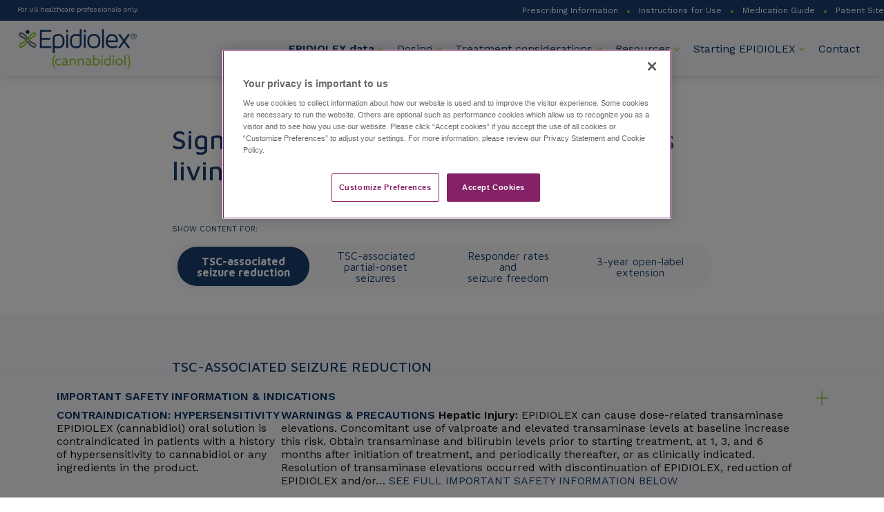

--- FILE ---
content_type: text/html; charset=UTF-8
request_url: https://www.epidiolexhcp.com/efficacy-and-safety/tsc
body_size: 11640
content:
<!DOCTYPE html>
<html  lang="en" dir="ltr" prefix="og: https://ogp.me/ns#" class="">
  <head>
    <!-- Google Tag Manager -->
    <script>(function(w,d,s,l,i){w[l]=w[l]||[];w[l].push({'gtm.start':
      new Date().getTime(),event:'gtm.js'});var f=d.getElementsByTagName(s)[0],
        j=d.createElement(s),dl=l!='dataLayer'?'&l='+l:'';j.async=true;j.src=
        'https://www.googletagmanager.com/gtm.js?id='+i+dl;f.parentNode.insertBefore(j,f);
    })(window,document,'script','dataLayer','GTM-NKK5363');</script>
    <!-- End Google Tag Manager -->
    <!-- LinkedIn pixel -->
    <script type="text/javascript">
    _linkedin_partner_id = "6988386";
    window._linkedin_data_partner_ids = window._linkedin_data_partner_ids || [];
    window._linkedin_data_partner_ids.push(_linkedin_partner_id);
    </script>
    <script type="text/javascript">
    (function(l) {
    if (!l){window.lintrk = function(a,b){window.lintrk.q.push([a,b])};
    window.lintrk.q=[]}
    var s = document.getElementsByTagName("script")[0];
    var b = document.createElement("script");
    b.type = "text/javascript";b.async = true;
    b.src = "https://snap.licdn.com/li.lms-analytics/insight.min.js";
    s.parentNode.insertBefore(b, s);})(window.lintrk);
    </script>
    <!-- End LinkedIn pixel -->
    <meta charset="utf-8" />
<meta name="description" content="EPIDIOLEX® (cannabidiol) significantly reduced seizures in patients with TSC – See Important Safety Information." />
<link rel="canonical" href="https://www.epidiolexhcp.com/efficacy-and-safety/tsc" />
<meta property="og:site_name" content="EPIDIOLEXhcp.com" />
<meta property="og:title" content="Efficacy: TSC-associated Seizures | EPIDIOLEX® (cannabidiol)" />
<meta property="og:description" content="EPIDIOLEX® (cannabidiol) significantly reduced seizures in patients with TSC – See Important Safety Information." />
<meta property="og:image" content="https://www.epidiolexhcp.com/themes/custom/epidiolex_hcp/images/EPX%20HCP%20Website_preview%20thumbnail.jpg" />
<meta property="og:image:url" content="https://www.epidiolexhcp.com/themes/custom/epidiolex_hcp/images/EPX%20HCP%20Website_preview%20thumbnail.jpg" />
<meta property="og:image:type" content="image/jpeg" />
<meta property="og:image:width" content="1200" />
<meta property="og:image:height" content="630" />
<meta name="twitter:card" content="summary_large_image" />
<meta name="twitter:image" content="https://www.epidiolexhcp.com/themes/custom/epidiolex_hcp/images/EPX%20HCP%20Website_preview%20thumbnail.jpg" />
<meta name="Generator" content="Drupal 10 (https://www.drupal.org)" />
<meta name="MobileOptimized" content="width" />
<meta name="HandheldFriendly" content="true" />
<meta name="viewport" content="width=device-width, initial-scale=1.0" />
<script>var ct_check_js_val = '67909c0aade5ab446cf7b6e9a3df4906';var drupal_ac_antibot_cookie_value = '156e3983754491d9a76bed63d93fa9d41aaf62306ac11982e44c21edcd61683c';var ct_use_cookies = 1;var ct_use_alt_cookies = 0;var ct_capture_buffer = 0;</script>
<script src="https://cdn.cookielaw.org/scripttemplates/otSDKStub.js" data-document-language="true" type="text/javascript" charset="UTF-8" data-domain-script="018fc9a0-4adf-7a5c-96f5-499da1ead83c"></script>
<script type="text/javascript">
function OptanonWrapper() { }
</script>
<link rel="icon" href="/sites/default/files/Epidiolex_4C_Sch_v01_0.png" type="image/png" />

    <title>Efficacy: TSC-associated Seizures | EPIDIOLEX® (cannabidiol)</title>
    <link rel="stylesheet" media="all" href="/sites/default/files/css/css_MQRBO7nJZSsajUYsHC2ZYlBMjIeKXAA8crmNU0VcZIo.css?delta=0&amp;language=en&amp;theme=epidiolex_hcp&amp;include=eJxLys8vKS4pSizQTytKzE0tzy_K1imuLC5JzdVPSixO1SlPTUrLL8qNT4KrwxABAJaWGzA" />
<link rel="stylesheet" media="all" href="https://fonts.googleapis.com/css?family=Maven+Pro:400,500,600,700|Work+Sans:300,400,500,600,700,800" />
<link rel="stylesheet" media="all" href="/sites/default/files/css/css_hk8pexqgNYoT_H2zVgmJuRI5MyR056RGjakQY8uObuQ.css?delta=2&amp;language=en&amp;theme=epidiolex_hcp&amp;include=eJxLys8vKS4pSizQTytKzE0tzy_K1imuLC5JzdVPSixO1SlPTUrLL8qNT4KrwxABAJaWGzA" />

    
  </head>
  <body class="page-node-2296 test-class path-node page-node-type-page has-glyphicons">
    <!-- Google Tag Manager (noscript) -->
    <noscript><iframe src="https://www.googletagmanager.com/ns.html?id=GTM-NKK5363"
    height="0" width="0" style="display:none;visibility:hidden"></iframe></noscript>
    <!-- End Google Tag Manager (noscript) -->
    <!-- LinkedIn pixel (noscript) -->
    <noscript>
      <img height="1" width="1" style="display:none;" alt="" src="https://px.ads.linkedin.com/collect/?pid=6988386&fmt=gif" />
    </noscript>
    <!-- End LinkedIn pixel (noscript) -->
    <a href="#main-content" class="visually-hidden focusable skip-link">
      Skip to main content
    </a>
    
      <div class="dialog-off-canvas-main-canvas" data-off-canvas-main-canvas>
    
<div id="ch-widget" extrafields='{"XRNPI":""}'></div>

          <div class="navbar-eyebrow clearfix">
        <div class="region region-navigation-eyebrow">
    <nav role="navigation" aria-labelledby="block-eyebrowmenu-menu" id="block-eyebrowmenu">
            
  <h2 class="visually-hidden" id="block-eyebrowmenu-menu">Eyebrow Menu</h2>
  

        
      <ul class="menu menu--eyebrow-menu nav navbar-nav">
                        <li>
        <a href="https://www.epidiolex.com/PI" class="no-warning" target="_blank">Prescribing Information</a>
                  </li>
                        <li>
        <a href="https://www.epidiolex.com/IFU" class="no-warning" target="_blank">Instructions for Use</a>
                  </li>
                        <li>
        <a href="https://www.epidiolex.com/MedGuide" class="no-warning" target="_blank">Medication Guide</a>
                  </li>
                        <li>
        <a href="https://www.epidiolex.com" class="continue" target="_blank">Patient Site</a>
                  </li>
        </ul>
  

  </nav>

  </div>

    </div>
    <header class="navbar navbar-default" id="navbar" role="banner">
      <div class="nav-wrapper">
        <div class="navbar-navigation row-offcanvas row-offcanvas-right">
          <div class="navbar-header">
            <div id="branding">
              <a class="logo navbar-btn pull-left" href="/" title="Home" rel="home">
                <img src="/themes/custom/epidiolex_hcp/images/Epidiolex_2021_4c_1@2x.png" alt="EPIDIOLEX Cannabidiol Logo" class="desktop-only logo-desktop">
                                  <img src="/themes/custom/epidiolex_hcp/images/logo-mobile.svg" alt="EPIDIOLEX Cannabidiol Icon" class="mobile-only">
                              </a>
              <div class="us-healthcare-only">
                <p>For US healthcare professionals only.</p>
              </div>
            </div>
          </div>

          
                                <div id="navbar-collapse" class="sidebar-offcanvas navbar-collapse ">
                <div class="region region-navigation-collapsible">
    <nav role="navigation" aria-labelledby="block-epidiolex-hcp-main-menu-menu" id="block-epidiolex-hcp-main-menu">
            
  <h2 class="visually-hidden" id="block-epidiolex-hcp-main-menu-menu">Main navigation</h2>
  

        
      <ul class="menu menu--main nav navbar-nav">
                        <li>
        <a href="/" data-drupal-link-system-path="&lt;front&gt;">Home</a>
                  </li>
                        <li class="expanded dropdown active">
        <a href="" class="dropdown-toggle" data-toggle="dropdown">EPIDIOLEX data <span class="caret"></span></a>
                          <ul class="dropdown-menu">
                        <li>
        <span class="menu-title">Clinical Trials</span>
                  </li>
                        <li>
        <a href="/efficacy-and-safety/LGS" data-drupal-link-system-path="node/5">LGS efficacy</a>
                  </li>
                        <li>
        <a href="/efficacy-and-safety/dravet-syndrome" data-drupal-link-system-path="node/6">Dravet syndrome efficacy</a>
                  </li>
                        <li class="active">
        <a href="/efficacy-and-safety/tsc" data-drupal-link-system-path="node/2296" class="is-active" aria-current="page">TSC efficacy</a>
                  </li>
                        <li>
        <a href="/efficacy-and-safety/patient-characteristics" data-drupal-link-system-path="node/4">Patient characteristics</a>
                  </li>
                        <li>
        <span class="menu-title">Caregiver-reported outcomes</span>
                  </li>
                        <li>
        <a href="/efficacy-safety/lgs-caregiver-reported-outcomes" data-drupal-link-system-path="node/2471">LGS caregiver-reported outcomes</a>
                  </li>
                        <li>
        <span class="menu-title">Safety information</span>
                  </li>
                        <li>
        <a href="/efficacy-and-safety/safety" data-drupal-link-system-path="node/7">Safety</a>
                  </li>
        </ul>
  
            </li>
                        <li class="expanded dropdown">
        <a href="" class="dropdown-toggle" data-toggle="dropdown">Dosing <span class="caret"></span></a>
                          <ul class="dropdown-menu">
                        <li>
        <span class="menu-title">Dosing information</span>
                  </li>
                        <li>
        <a href="/dosing/dosing-and-administration" data-drupal-link-system-path="node/8">Dosing and administration</a>
                  </li>
                        <li>
        <span class="menu-title">Dosing tools</span>
                  </li>
                        <li>
        <a href="/dosing/dosing-calculator" data-drupal-link-system-path="node/2426">Dosing calculator</a>
                  </li>
        </ul>
  
            </li>
                        <li class="expanded dropdown">
        <a href="" class="dropdown-toggle" data-toggle="dropdown">Treatment considerations <span class="caret"></span></a>
                          <ul class="dropdown-menu">
                        <li>
        <span class="menu-title">Getting to a diagnosis</span>
                  </li>
                        <li>
        <a href="/treating-epilepsy/diagnosing-lgs" data-drupal-link-system-path="node/2">Diagnosing LGS</a>
                  </li>
                        <li>
        <a href="/resources/refractory-epilepsy-screening-tool" data-drupal-link-system-path="node/2466">Refractory Epilepsy Screening Tool (REST-LGS)</a>
                  </li>
                        <li>
        <a href="/treating-epilepsy/diagnosing-dravet-syndrome" data-drupal-link-system-path="node/2421">Diagnosing Dravet syndrome</a>
                  </li>
                        <li>
        <a href="/treating-epilepsy/epilepsy-in-tsc" data-drupal-link-system-path="node/2301">Diagnosing TSC</a>
                  </li>
                        <li>
        <span class="menu-title">Considering EPIDIOLEX</span>
                  </li>
                        <li>
        <a href="/treating-epilepsy/why-epidiolex" data-drupal-link-system-path="node/3">Why EPIDIOLEX?</a>
                  </li>
        </ul>
  
            </li>
                        <li class="expanded dropdown">
        <a href="" class="dropdown-toggle" data-toggle="dropdown">Resources <span class="caret"></span></a>
                          <ul class="dropdown-menu">
                        <li>
        <span class="menu-title">Resources</span>
                  </li>
                        <li>
        <a href="/resources/patient-support" data-drupal-link-system-path="node/14">Patient resources</a>
                  </li>
                        <li>
        <a href="/resources/forms-and-downloads" data-drupal-link-system-path="node/13">Downloads</a>
                  </li>
                        <li>
        <a href="/resources/frequently-asked-questions" data-drupal-link-system-path="node/11">FAQs</a>
                  </li>
                        <li>
        <span class="menu-title">Tools</span>
                  </li>
                        <li>
        <a href="/resources/refractory-epilepsy-screening-tool" data-drupal-link-system-path="node/2466">Refractory Epilepsy Screening Tool (REST-LGS)</a>
                  </li>
                        <li>
        <a href="/dosing/dosing-calculator" data-drupal-link-system-path="node/2426">Dosing calculator</a>
                  </li>
                        <li>
        <a href="/starting-epidiolex/cost-and-coverage" data-drupal-link-system-path="node/9">Cost and coverage</a>
                  </li>
        </ul>
  
            </li>
                        <li class="expanded dropdown">
        <a href="" class="dropdown-toggle" data-toggle="dropdown">Starting EPIDIOLEX <span class="caret"></span></a>
                          <ul class="dropdown-menu">
                        <li>
        <span class="menu-title">Getting Epidiolex</span>
                  </li>
                        <li>
        <a href="/starting-epidiolex/jazzcares-for-epidiolex" class="convert-to-html" data-drupal-link-system-path="node/2511">JazzCares&lt;sup&gt;®&lt;/sup&gt; for EPIDIOLEX</a>
                  </li>
                        <li>
        <a href="/starting-epidiolex/cost-and-coverage" data-drupal-link-system-path="node/9">Cost and coverage</a>
                  </li>
                        <li>
        <a href="/starting-epidiolex/specialty-pharmacies" data-drupal-link-system-path="node/2516">Specialty Pharmacies</a>
                  </li>
        </ul>
  
            </li>
                        <li>
        <a href="/contact-us" data-drupal-link-system-path="node/511">Contact</a>
                  </li>
        </ul>
  

  </nav>

  </div>

              <ul class="isi-nav mobile-only">
                <li>
                  <a href="/PI" target="_blank">Prescribing Information</a>
                </li>
                <li>
                  <a href="https://www.epidiolex.com/IFU" target="_blank" class="continue">Instructions for Use</a>
                </li>
                <li>
                  <a href="https://www.epidiolex.com/MedGuide" target="_blank" class="continue">Medication Guide</a>
                </li>
                <li>
                  <a href="https://www.epidiolex.com" class="continue" target="_blank">Patient Site</a>
                </li>
              </ul>
            </div>
          
          <button type="button" class="navbar-toggle collapsed" data-toggle="offcanvas" data-target="#navbar-collapse">
            <span class="sr-only">Toggle navigation</span>
            <span class="icon-bar"></span>
            <span class="icon-bar"></span>
            <span class="icon-bar"></span>
          </button>
        </div>
      </div>
    </header>
  
<div id="banner-container" class="container">
  <div class="row">
          <div id="banner" role="heading">
          <div class="region region-header">
          <a class="logo navbar-btn pull-left" href="/" title="Home" rel="home">
      <img src="/themes/custom/epidiolex_hcp/logo_alt.svg" alt="EPIDIOLEX Cannabidiol Icon" />
    </a>
      
  </div>

      </div>
      </div>
  <a href="#main-container" class="scroll-down-hex"></a>
</div>

  <div role="main" id="main-container" class="main-container js-quickedit-main-content">
    <div
      class="row">

                    <div class="highlighted-wrapper col-sm-12">
                      <div class="highlighted">  <div class="region region-highlighted">
    <div data-drupal-messages-fallback class="hidden"></div>

  </div>
</div>
                  </div>
      
            
                  <section class="col-sm-12">

                                      
                  
                          <a id="main-content"></a>
            <div class="region region-content">
      <article class="page full clearfix">
	<div class="container page-navigation">
		<div id="anchor-menu" class="anchor-menu lgs">
			<p>Show content for:</p>
			<div class="select-wrapper">
				<select name="anchor-nav" class="anchor-nav nav">
					<option value="tsc-associated-seizures">TSC-associated seizure reduction
					</option>
					<option value="tsc-associated-focal-seizures-content">TSC-associated partial-onset seizures</option>
					<option value="responder-rates">Responder rates and seizure freedom</option>
					<option value="three-year-open-label-extension">3-year open-label extension
					</option>
				</select>
			</div>
		</div>
		<div class="row">
			<div class="col-sm-9">
				<h1 class="page-title">Significant seizure reductions in patients living with TSC</h1>
				<div class="content-tabs">
					<div>
						<p class="show-content">SHOW CONTENT FOR:</p>
						<ul class="nav nav-tabs">
							<li class="active">
								<a data-toggle="tab" href="#tsc-associated-seizures" data-target=".tsc-associated-seizures">TSC-associated
								</br>seizure reduction</li>
						</a>
					</li>
					<li>
						<a data-toggle="tab" href="#tsc-associated-focal-seizures-content" data-target=".tsc-associated-focal-seizures-content">TSC-associated
						</br>partial-onset seizures</li>
				</a>
			</li>
			<li>
				<a data-toggle="tab" href="#responder-rates" data-target=".responder-rates">Responder rates and
				</br>seizure freedom</li>
		</a>
	</li>
	<li>
		<a data-toggle="tab" href="#three-year-open-label-extension" data-target=".three-year-open-label-extension">3-year open-label extension</a>
	</li>
</ul></div></div></div></div></div><div class="bg-gray additional-endpoint-tabs"><div class="container"><div class="row"><div class="col-sm-9"><div class="tab-content">

<div id="tsc-associated-seizures" class="tab-pane fade in active tsc-associated-seizures">
	<h3 class="subtitle">TSC-ASSOCIATED SEIZURE REDUCTION</h3>
	<h2>EPIDIOLEX<sup>®</sup>
		<div class="no-wrap">(cannabidiol)</div>
		significantly reduced the frequency of TSC-associated seizures by half</h2>

	<div class="chart-box">

		<div class="chart-title">
			<h4>Reduction in monthly frequency of TSC-associated seizures</h4>
		</div>

		<div class="chart-container desktop-only">
			<div class="normalize-chart">
				<div class="chart">
					<canvas id="tsc-reduction-chart" role="img" aria-label="Reduced TSC-Associated Seizures | EPIDIOLEX Line Graph"></canvas>
				</div>
			</div>
			<div class="chart-sidebar">

				<div>
					<div class="chart-summary tsc">
						<div>

							<div class="flex">
								<p class="big-number">2x</p>
								<div>
									<p>
										<strong>GREATER REDUCTION</strong>
									</p>
									<p>vs placebo</p>
								</div>
							</div>
						</div>

					</div>
					<div class="chart-key">
						<div class="sidebar-title">
							<p>Patients taking:</p>
							<p class="dot placebo">Placebo</p>
							<p class="dot twenty-mg">EPIDIOLEX 25 mg/kg/day</p>
						</div>
					</div>
				</div>

			</div>
		</div>

		<div class="chart-container mobile-only">
			<div class="normalize-chart">
				<div class="chart">
					<canvas id="tsc-reduction-chart-study-1" role="img" aria-label="Monthly Seizure Frequency vs Placebo | EPIDIOLEX Bar Chart"></canvas>
				</div>
			</div>

			<div class="chart-sidebar">

				<div class="chart-summary tsc">
					<div>
						<p class="big-number">2x</p>
						<p>
							<strong>GREATER REDUCTION</strong>
						</p>
						<p>vs placebo</p>
					</div>
				</div>

			</div>

		</div>
	</div>

	<div class="mobile-only">
		<div class="chart-key">
			<div class="sidebar-title">
				<p>Patients taking:</p>
				<hr>
				<p class="dot placebo">Placebo</p>
				<p class="dot twenty-mg">EPIDIOLEX 25 mg/kg/day</p>
			</div>
		</div>
	</div>

	<p class="results-14">Results from the 16-week treatment period. Primary endpoint seizures included all countable TSC-associated seizures, including partial-onset<sup>†</sup>
		seizures and generalized seizures (tonic-clonic, tonic, clonic, or atonic).</p>
	<p class="results-14 hang-footnote">
		<sup class="hang">*</sup>The median percent reduction from baseline for patients living with TSC was 43% for patients receiving EPIDIOLEX 25 mg/kg/day, compared with 20% for patients receiving placebo (<em>P</em>
		<0.01).</p>
			<p class="results-14 hang-footnote">
				<sup class="hang">†</sup>Partial-onset seizures (focal) included simple partial seizures (focal motor seizure), complex partial seizures (focal impaired), and secondary generalized tonic-clonic seizures (focal to bilateral tonic-clonic).<sup>1</sup>
			</p>

			<h3 class="mt-50">Patients at baseline<sup>2</sup>:</h3>
			<ul>
				<li>Had previously tried a median of 4&nbsp;prior ASMs</li>
				<li>Currently uncontrolled with a median of 3 current ASMs</li>
			</ul>
			<p>89% of patients were taking ≥2 ASMs at baseline and still experiencing 57 TSC-associated seizures per 28 days.<sup>2</sup>
			</p>
			<div class="flex aic aeds tsc special-show">
				<img src="/themes/custom/epidiolex_hcp/images/icon.flexible.svg" alt="TSC-associated Seizure Frequency Reduction | Post Hoc Analysis Icon">
				<div>
					<p class="blue">
						<strong>The most commonly used concomitant ASMs were:</strong>
					</p>
					<div class="flex">
						<p>
							<span class="larger-numbers">45%</span>&nbsp;valproate<span class="tsc-blue">|</span>
						</p>
						<p>
							<span class="larger-numbers">33%</span>&nbsp;vigabatrin<span class="tsc-blue">|</span>
						</p>
						<p>
							<span class="larger-numbers">29%</span>&nbsp;levetiracetam<span class="tsc-blue">|</span>
						</p>
						<p>
							<span class="larger-numbers">27%</span>&nbsp;clobazam</p>
					</div>
				</div>
			</div>

			<div class="blue pill full full-2020 wide full reduction-pill">
				<p>
					<strong>Reductions in TSC-associated seizure frequency were reported as early as Day 6</strong>
					in a post hoc analysis of the TSC clinical trial.<sup>3</sup>
				</p>
			</div>

			<p class="semibold">
				<strong>The recommended maintenance daily dosage for EPIDIOLEX is
					<span class="tsc-blue">25&nbsp;mg/kg/day</span>
					for patients living with TSC.</strong>
			</p>
			<p>Patients with moderate to severe hepatic impairment require a dose adjustment.</p>
		</div>

		<div id="tsc-associated-focal-seizures-content" class="tab-pane fade in tsc-associated-focal-seizures-content">
			<h3>TSC-ASSOCIATED PARTIAL-ONSET SEIZURES</h3>
			<h2>EPIDIOLEX<sup>®</sup>
				<div class="no-wrap">(cannabidiol)</div>
				reduced TSC-associated partial-onset seizure score by 46% in a prespecified exploratory analysis<sup>4</sup>
			</h2>

			<div class="chart-box">

				<div class="chart-title">
					<h4>Reduction in monthly composite partial-onset seizure score</h4>
				</div>

				<div class="chart-container desktop-only">
					<div class="normalize-chart">
						<div class="chart">
							<canvas id="tsc-partial-onset-reduction-chart" role="img" aria-label="Percentage Reduction in Frequency | Placebo Comparison Chart"></canvas>
						</div>
					</div>
					<div class="chart-sidebar">

						<div>
							<div class="chart-summary tsc">
								<div>

									<div class="flex">
										<p class="big-number">1.6x</p>
										<div>
											<p>
												<strong>GREATER REDUCTION</strong>
											</p>
											<p>vs placebo</p>
										</div>
									</div>
									<div class="composite-score">
										<span>Composite score is a weighted average of the 3 types of partial-onset seizures included in the primary endpoint<sup>1,4,5</sup>:</span>
										<ul>
											<li>Simple partial seizures</li>
											<li>Complex partial seizures</li>
											<li>Secondary generalized tonic-clonic seizures</li>
										</ul>
									</div>
								</div>

							</div>
							<div class="chart-key">
								<div class="sidebar-title">
									<p>Patients taking:</p>
									<p class="dot placebo">Placebo</p>
									<p class="dot twenty-mg">EPIDIOLEX 25 mg/kg/day</p>
								</div>
							</div>
						</div>

					</div>
				</div>

				<div class="chart-container mobile-only">
					<div class="normalize-chart">
						<div class="chart">
							<canvas id="tsc-partial-onset-reduction-chart-study-1" role="img" aria-label="TSC-Associated Partial-Onset Seizures | EPIDIOLEX Bar Chart"></canvas>
						</div>
					</div>

					<div class="chart-sidebar">

						<div class="chart-summary tsc">
							<div class="flex">
								<p class="big-number">1.6x</p>
								<div>
									<p>
										<strong>GREATER REDUCTION</strong>
									</p>
									<p>vs placebo</p>
								</div>
							</div>
							<div class="composite-score">
								<span>Composite score is a weighted average of the 3 types of partial-onset seizures included in the primary endpoint<sup>1,4,5</sup>:</span>
								<ul>
									<li>Simple partial seizures</li>
									<li>Complex partial seizures</li>
									<li>Secondary generalized tonic-clonic seizures</li>
								</ul>
							</div>
						</div>

					</div>

				</div>
			</div>

			<div class="mobile-only">
				<div class="chart-key">
					<div class="sidebar-title">
						<p>Patients taking:</p>
						<hr>
						<p class="dot placebo">Placebo</p>
						<p class="dot twenty-mg">EPIDIOLEX 25 mg/kg/day</p>
					</div>
				</div>
			</div>

			<p class="results-14">Results from the 16-week treatment period. Results of the composite seizure score were not controlled for multiplicity; therefore,
				<i>P</i>-values are not reported.<sup>2,4</sup>
			</p>
		</div>

		<div id="responder-rates" class="tab-pane fade in responder-rates">
			<h3>RESPONDER RATES AND SEIZURE FREEDOM</h3>
			<h2>More patients living with TSC achieved ≥50% and ≥75% reductions in TSC-associated seizures with EPIDIOLEX<sup>®</sup>
				<div class="no-wrap">(cannabidiol)</div>
				than with placebo</h2>

			<div class="chart-box">

				<div class="chart-title">
					<h4>Responder rates (≥50% and ≥75% reductions in TSC-associated seizures from baseline)<sup>6</sup>
					</h4>
				</div>

				<div class="chart-container full-width-chart desktop-only">
					<div class="normalize-chart">
						<div class="chart">
							<canvas id="responder-rates-tsc-chart" role="img" aria-label="TSC Seizure Reduction vs Placebo | EPIDIOLEX Bar Chart"></canvas>
						</div>
					</div>
					<div class="chart-sidebar">

						<div>
							<div class="chart-key">
								<div class="sidebar-title">
									<p>Patients taking:</p>
									<div class="key-content">
										<p class="dot placebo">Placebo</p>
										<p class="dot twenty-mg">EPIDIOLEX 25 mg/kg/day</p>
									</div>
								</div>
							</div>
						</div>

					</div>
				</div>

				<div class="chart-container full-width-chart mobile-only">
					<div class="normalize-chart">
						<div class="chart">
							<canvas id="responder-rates-tsc-chart-study-1" role="img" aria-label="Reductions in Seizures vs Placebo | EPIDIOLEX Bar Chart"></canvas>
						</div>
					</div>
				</div>
			</div>

			<div class="mobile-only">
				<div class="chart-key">
					<div class="sidebar-title">
						<p>Patients taking:</p>
						<hr>
						<p class="dot placebo">Placebo</p>
						<p class="dot twenty-mg">EPIDIOLEX 25 mg/kg/day</p>
					</div>
				</div>
			</div>

			<p class="results-14">Results from the 16-week treatment period.</p>
			<div class="header-hr">
				<div>
					<p class="text-blue">
						<strong>More patients achieved freedom from TSC-associated seizures with EPIDIOLEX.</strong>
					</p>
				</div>
				<div aria-hidden="true"><hr></div>
			</div>
			<div class="row percents tsc justify-center">
				<div class="col-sm-4 text-center">
					<div class="percents-wrap">
						<div>
							<h3 class="tsc-blue">6%</h3>
						</div>
					</div>
					<p class="semibold">
						<strong>EPIDIOLEX</strong><br>
						25 mg/kg/day</p>
				</div>
				<div class="col-sm-2 text-center">
					<div class="percents-wrap">
						<div>
							<h3 class="grey">0%</h3>
						</div>
					</div>
					<p class="semibold">
						<strong>PLACEBO</strong>
					</p>
				</div>
			</div>

			<div class="justify-center">
				<h4 class="chart-title text-center ff-maven">Prespecified exploratory endpoint: Change in mean number of TSC-Associated seizure-free days<sup>4</sup>*</h4>
				<div class="comparison-chart">
					<table class="bg-blue desktop-only">
						<thead>
							<tr>
								<td></td>
								<td>
									<strong>Baseline</strong><br>(per 28 days)</td>
								<td>
									<strong>Maintenance period</strong><br>(per 28 days)</td>
								<td>
									<strong>Percent increase</strong>
								</td>
							</tr>
						</thead>
						<tbody>
							<tr>
								<td>
									<strong>EPIDIOLEX</strong><br>25 mg/kg/day
									<br>n=71</td>
								<td class="large-text">
									<strong>7.4</strong>
									days</td>
								<td class="large-text">
									<strong>14.7</strong>
									days</td>
								<td class="large-text">
									<strong>97%</strong>
								</td>
							</tr>
							<tr>
								<td>
									<strong>PLACEBO</strong><br>n=76</td>
								<td class="large-text">
									<strong>7</strong>
									days</td>
								<td class="large-text">
									<strong>10.9</strong>
									days</td>
								<td class="large-text">
									<strong>55%</strong>
								</td>
							</tr>
						</tbody>
					</table>
					<table class="bg-blue mobile-only">
						<thead>
							<tr>
								<td></td>
								<td>
									<strong>EPIDIOLEX</strong><br>25&nbsp;mg/kg/day
									<br>n=71</td>
								<td>
									<strong>PLACEBO</strong><br>n=76</td>
							</tr>
						</thead>
						<tbody>
							<tr>
								<td>
									<strong>Baseline</strong><br>(per 28 days)</td>
								<td class="large-text">
									<strong>7.4</strong>
									days</td>
								<td class="large-text">
									<strong>7</strong>
									days</td>
							</tr>
							<tr>
								<td>
									<strong>Maintenance period</strong><br>(per 28 days)</td>
								<td class="large-text">
									<strong>14.7</strong>
									days</td>
								<td class="large-text">
									<strong>10.9</strong>
									days</td>
							</tr>
							<tr>
								<td>
									<strong>Percent increase</strong>
								</td>
								<td class="large-text">
									<strong>97%</strong>
								</td>
								<td class="large-text">
									<strong>55%</strong>
								</td>
							</tr>
						</tbody>
					</table>
				</div>
			</div>
			<p>
				<small class="posr">
					<span class="hanger small">*</span>Analysis was not controlled for multiplicity and is considered exploratory in nature.<sup>4</sup>
				</small>
			</p>
		</div>

		<div id="three-year-open-label-extension" class="tab-pane fade in three-year-open-label-extension">
			<h3>3-YEAR OPEN-LABEL EXTENSION</h3>
			<h2>3-year sustained reduction of TSC-associated seizures<sup>7</sup>
			</h2>
			<div class="chart-box">

				<div class="chart-title">
					<h4>Open-label extension: Reduction in monthly frequency of TSC-associated seizures<sup>7</sup>
					</h4>
				</div>

				<div class="chart-container full-width-chart desktop-only">
					<div class="normalize-chart">
						<div class="chart">
							<img class="rr-chart" src="/themes/custom/epidiolex_hcp/images/charts/tsc-three-year-chart-desktop.png" alt="Open-Label Extension Trial for EPIDIOLEX | A Line Chart for Percentage of Responders"/>
						</div>
					</div>
				</div>

				<div class="mobile-only sliding-chart">
					<p class="x-axis-title">WEEKS</p>
					<div class="flex">
						<img class="rr-chart shown" src="/themes/custom/epidiolex_hcp/images/tsc-mobile-chart-3-year-key.png" alt="Open-Label Extension Trial for EPIDIOLEX | A Vertical Chart for Percentage of Responders"/>
						<div class="img-mobile-scroll">
							<img class="rr-chart shown" src="/themes/custom/epidiolex_hcp/images/tsc-mobile-chart-3-year.png" alt="Ongoing Open-Label Extension Trial | EPIDIOLEX Line Chart"/>
						</div>
					</div>
				</div>
			</div>

			<h3>Decreasing n-values reflect a combination of discontinuations and rolling entry into the open-label extension trial.<sup>7</sup>
			</h3>
			<ul class="locf-bullets">
				<li>Patients received treatment in the open-label extension for a maximum of 1 year, except in the United States and Poland, where patients could continue beyond 1 year<sup>7</sup>
				</li>
				<li>The majority of those eligible transitioned to a commercially available product<sup>7</sup>
				</li>
			</ul>
			<div class="blue pill percent full-2020 full wide nine-nine">
				<span>
					<span>99%</span>
					<span>(n=199)</span>
				</span>
				<span>of patients with TSC who completed the controlled trial elected to continue into the open-label extension.<sup>7</sup>
				</span>
			</div>
			<h3>Adverse events:</h3>
			<ul class="adverse locf-bullets">
				<li>The long-term safety profile of EPIDIOLEX<sup>®</sup>
					<div class="no-wrap">(cannabidiol)</div>
					in this open-label extension trial was generally similar to that observed in the EPIDIOLEX clinical development program<sup>7</sup>
				</li>
				<li>There was 1 death reported during the study, which was deemed unrelated to treatment by the investigator<sup>7</sup>
				</li>
				<li>In the open-label extension trial, titration to doses over 25 mg/kg/day was permitted. At higher doses, an increase in adverse reactions was observed<sup>7</sup>
				</li>
			</ul>
		</div>
	</p>
</div>
<!-- END TAB CONTENT --></div></div></div></div><div class="container similar-resources"><div class="row"><div class="col-sm-3 col-anchor-menu-spacer"></div><div class="col-sm-9"><h2>Additional resources</h2><div class="ctas row">
<a href="/des/diagnosing-adult-patient-tsc" class="card">
	<img class="header-img" src="/themes/custom/epidiolex_hcp/images/Diagnosing Adult Patients with TSC Thumb.png" alt="Drop Seizure Treatment for LGS Patients | Two men smiling together in a wooded area"/>
	<div class="copy">
		<h3>Diagnosing an Adult Patient With TSC</h3>
		<p>A case study of a hypothetical patient with TSC who has been transferred to your care.</p>
	</div>
	<p class="btn btn-primary tsc">Watch now</p>
</a>
<a href="/efficacy-and-safety/patient-characteristics" class="card">
	<img class="header-img" src="/themes/custom/epidiolex_hcp/images/GWS22104_TR_7077_v2 copy_CMYK 2.jpg" alt="Treatment for Dravet Syndrome Patients | Smiling woman embracing a man"/>
	<div class="copy">
		<h3>Patient characteristics</h3>
		<p>EPIDIOLEX was studied in a wide range of patients living with LGS, Dravet syndrome and TSC, and with concomitant therapies.</p>
	</div>
	<p class="btn btn-primary">See the data</p>
</a>
<a href="/efficacy-and-safety/safety" class="card">
	<img class="header-img" src="/themes/custom/epidiolex_hcp/images/safety-thumbnail-1.png" alt="Safety Profile of EPIDIOLEX | Smiling child sitting with adults in a yard"/>
	<div class="copy">
		<h3>Safety</h3>
		<p>The safety profile of EPIDIOLEX was evaluated in an expansive clinical trial program.</p>
	</div>
	<p class="btn btn-primary">See the data</p>
</a></div></div></div></div></article>


  </div>

              </section>

            
    </div>
  </div>




  <div id="safety-information">
    <div class="container">
      <div class="row">
        <div class="col-sm-12">
                      <div role="complementary">
                <div class="region region-isi">
    <section id="block-importantsafetyinformation" class="block block-block-content block-block-contentbd638a8d-7d38-4871-a27c-5f44d58c2f71 clearfix">
  
    

      
<div class="field field--name-body field--type-text-with-summary field--label-hidden field--item"><h2><strong>Important Safety Information &amp; Indications</strong></h2><h2><strong>Contraindication: Hypersensitivity</strong></h2><p>EPIDIOLEX (cannabidiol) oral solution is contraindicated in patients with a history of hypersensitivity to cannabidiol or any ingredients in the product.</p><h2><strong>Warnings &amp; Precautions</strong></h2><h3><strong>Hepatic Injury:</strong></h3><p>EPIDIOLEX can cause dose-related transaminase elevations. Concomitant use of valproate and elevated transaminase levels at baseline increase this risk. Obtain transaminase and bilirubin levels prior to starting treatment, at 1, 3, and 6 months after initiation of treatment, and periodically thereafter, or as clinically indicated. Resolution of transaminase elevations occurred with discontinuation of EPIDIOLEX, reduction of EPIDIOLEX and/or concomitant valproate, or without dose reduction. For patients with elevated transaminase levels, consider dose reduction or discontinuation of EPIDIOLEX or concomitant medications known to affect the liver (e.g., valproate or clobazam). Dose adjustment and slower dose titration is recommended in patients with moderate or severe hepatic impairment. Consider not initiating EPIDIOLEX in patients with evidence of significant liver injury. There have been postmarketing reports of cholestatic or mixed patterns of liver injury. Elevated ammonia levels were reported in some patients with transaminase elevations; most taking concomitant valproate, clobazam, or both. Consider discontinuation or dose adjustment of valproate or clobazam if ammonia is elevated.</p><h3><strong>Somnolence and Sedation:</strong></h3><p>EPIDIOLEX can cause somnolence and sedation that generally occurs early in treatment and may diminish over time; these effects occur more commonly in patients using clobazam and may be potentiated by other CNS depressants.</p><h3><strong>Suicidal Behavior and Ideation:</strong></h3><p>Antiepileptic drugs (AEDs), including EPIDIOLEX, increase the risk of suicidal thoughts or behavior. Inform patients, caregivers, and families of the risk and advise them to monitor and report any signs of depression, suicidal thoughts or behavior, or unusual changes in mood or behavior. If these symptoms occur, consider if they are related to the AED or the underlying illness.</p><h3><strong>Withdrawal of Antiepileptic Drugs:</strong></h3><p>As with most AEDs, EPIDIOLEX should generally be withdrawn gradually because of the risk of increased seizure frequency and status epilepticus.</p><h2><strong>Adverse Reactions:</strong></h2><p>The most common adverse reactions in patients receiving EPIDIOLEX (≥10% and greater than placebo) include transaminase elevations; somnolence; decreased appetite; diarrhea; pyrexia; vomiting; fatigue, malaise, and asthenia; rash; insomnia, sleep disorder and poor-quality sleep; and infections. Hematologic abnormalities were also observed.</p><h2><strong>Pregnancy:</strong></h2><p>EPIDIOLEX should be used during pregnancy only if the potential benefit justifies the potential risk to the fetus. Encourage women who are taking EPIDIOLEX during pregnancy to enroll in the EPIDIOLEX Pregnancy Surveillance Program and the North American Antiepileptic Drug (NAAED) Pregnancy Registry.</p><h2><strong>Drug Interactions:</strong></h2><p>Strong inducers of CYP3A4 and CYP2C19 may affect EPIDIOLEX exposure. EPIDIOLEX may affect exposure to CYP2C19 substrates (e.g., clobazam, diazepam, stiripentol), orally administered P-gp substrates, or other substrates (see full Prescribing Information). Consider dose reduction of orally administered everolimus, with appropriate therapeutic drug monitoring, when everolimus is combined with EPIDIOLEX. A lower starting dose of everolimus is recommended when added to EPIDIOLEX therapy. Concomitant use of EPIDIOLEX and valproate increases the incidence of liver enzyme elevations. Pneumonia was observed more frequently with concomitant use of EPIDIOLEX and clobazam. Dosage adjustment of EPIDIOLEX or other concomitant medications may be necessary.</p><h2><strong>INDICATIONS:</strong></h2><p>EPIDIOLEX (cannabidiol) oral solution is indicated for the treatment of seizures associated with Lennox-Gastaut syndrome (LGS), Dravet syndrome (DS), or tuberous sclerosis complex (TSC) in patients 1 year of age and older.</p><p><strong>Please read the EPIDIOLEX full Prescribing Information for additional important information.</strong></p><div class="desktop-only"><ul class="isi-nav flex"><li><a href="/PI" target="_blank">Prescribing Information</a></li><li><a class="continue" href="https://www.epidiolex.com/IFU" target="_blank">Instructions for Use</a></li><li><a href="/MedGuide" target="_blank">Medication Guide</a></li><li><a class="continue" href="https://www.epidiolex.com" target="_blank">Patient Site</a></li></ul></div></div>
  </section>


  </div>

            </div>
                  </div>
      </div>
      <div class="references">
                          <div class="tab-content">
            <div class="tab-pane fade in active tsc-associated-seizures">
              <p>ASM=antiseizure medication; TSC=tuberous sclerosis complex.<br>&nbsp;</p>
            </div>
            <div class="tab-pane fade in tsc-associated-focal-seizures-content">
              <p>TSC=tuberous sclerosis complex.<br>&nbsp;</p>
            </div>
            <div class="tab-pane fade in responder-rates">
              <p>TSC=tuberous sclerosis complex.<br>&nbsp;</p>
            </div>
            <div class="tab-pane fade in three-year-open-label-extension">
              <p>TSC=tuberous sclerosis complex.<br>&nbsp;</p>
            </div>
          </div>
          <p>
            <strong>References: 1.</strong>
            Fisher RS, Cross JH, French JA, et al.
            <em>Epilepsia</em>. 2017;58(4):522-530.
            <strong>2.</strong>
            Thiele EA, Bebin EM, Bhathal H, et al.
            <em>JAMA Neurol</em>. 2021;78(3):285-292.
            <strong>3.</strong>
            Wu JY, Cock H, Devinsky O, et al. Presented at: 2020 American Academy of Neurology Annual Meeting; May 2020; Virtual Meeting.
            <strong>4.</strong>
            Data on file. Jazz Pharmaceuticals, Inc.
            <strong>5.</strong>
            Thiele E, Bebin EM, Bhathal H, et al. Poster presented at: American Epilepsy Society Annual Meeting; December 6-10, 2019; Baltimore, MD.
            <strong>6.</strong>
            Thiele EA, Bebin EM, Bhathal H, et al; GWPCARE6 Study Group.
            <em>JAMA Neurol</em>. Published online December 21, 2020. Accessed July 6, 2024. doi:10.1001/jamaneurol.2020.4607.
            <strong>7.</strong>
            Thiele EA, Bebin EM, Filloux F, et al. Presented at: 2022 American Epilepsy Society Annual Meeting; December 2022; Nashville, TN.
          </p>
             </div>
  </div>
</div><div class="footer-wrap">
<div class="footer-bar">
  <footer class="footer" role="contentinfo">
    <div class="container">
      <div class="footer-inner row">
        <div class="left col-lg-9 footer-content">
            <div class="region region-footer-navigation">
    <nav role="navigation" aria-labelledby="block-footer-menu" id="block-footer">
            
  <h2 class="visually-hidden" id="block-footer-menu">Footer</h2>
  

        
      <ul class="menu menu--footer nav navbar-nav navbar-right">
                        <li>
        <a href="https://www.jazzpharma.com/privacy-statement/" class="continue" target="_blank">Privacy Policy</a>
                  </li>
                        <li>
        <a href="https://www.jazzpharma.com/terms-of-use/" class="continue" target="_blank">Terms of Use</a>
                  </li>
                        <li>
        <a href="" class="open-ot-settings">Your Privacy Choices</a>
                  </li>
                        <li>
        <a href="/sitemap" data-drupal-link-system-path="node/516">Sitemap</a>
                  </li>
                        <li>
        <a href="/contact-us" data-drupal-link-system-path="node/511">Contact Us</a>
                  </li>
        </ul>
  

  </nav>

  </div>

          <p class="copyright">©2025 Jazz Pharmaceuticals plc or its subsidiaries. All rights reserved.
            <span class="ppid">US-EPX-2400102 Rev0925</span>
          </p>
                  </div>
        <div class="col-sm-4 col-lg-3 text-right footer-logo">
          <a href="https://www.jazzpharma.com" class="continue" target="_blank"><img src="/themes/custom/epidiolex_hcp/images/JazzPharma_Logo_FullColor.png" alt="Jazz Pharmaceuticals Logo"/></a>
        </div>
      </div>
    </div>
  </footer>
</div></div><div id="isi-teaser"><div class="content">
<div class="teaser-isi">
  <div class="container">
    <div class="desktop-only">
      <div class="flex">
        <div class="copy">
          <h2>Important Safety Information &amp; Indications</h2>
          <div class="columns">
            <div>
              <p>
                <strong>CONTRAINDICATION: HYPERSENSITIVITY</strong>
                EPIDIOLEX (cannabidiol) oral solution is contraindicated in patients with a history of hypersensitivity to cannabidiol or any ingredients in the product.</p>
            </div>
            <div>
              <p>
                <strong>WARNINGS & PRECAUTIONS</strong>
                <span>Hepatic Injury:</span>
                EPIDIOLEX can cause dose-related transaminase elevations. Concomitant use of valproate and elevated transaminase levels at baseline increase this risk. Obtain transaminase and bilirubin levels prior to starting treatment, at 1, 3, and 6 months after initiation of treatment, and periodically thereafter, or as clinically indicated. Resolution of transaminase elevations occurred with discontinuation of EPIDIOLEX, reduction of EPIDIOLEX and/or…
                <a href="#safety-information" class="text-blue">SEE FULL IMPORTANT SAFETY INFORMATION BELOW</a>
              </p>
            </div>
          </div>
        </div>
      </div>
    </div>
    <div class="mobile-only">
      <h2>Important Safety &amp; Indications</h2>
      <p>
        <strong>CONTRAINDICATION: HYPERSENSITIVITY</strong>
        EPIDIOLEX (cannabidiol) oral solution is contraindicated in patients with a history of hypersensitivity to cannabidiol or any ingredients in the product.</p>
    </div>
  </div>
</div>
<div class="full-isi hide">
  <div class="container"></div>
</div>
<div class="expander-wrapper">
  <div class="expander">
    <div class="shadow"></div>
    <span class="text-expand"><!--Expand--></span>
    <span class="text-close hide"><!--Close--></span>
  </div>
</div></div></div><div id="externalModal" class="modal fade" tabindex="-1" role="dialog"><div class="modal-dialog" role="document">
<div class="modal-content">
  <button type="button" class="close" data-dismiss="modal" aria-label="Close">
    <span aria-hidden="true">⨯</span>
  </button>
  <div class="external-link">
    <h2>You are about to leave
      <br>EPIDIOLEXhcp.com</h2>
    <div class="button-wrapper">
      <a href="#" class="continue ripple btn btn-primary offsite" target="_blank" onclick="javascript:jQuery('.modal').modal('hide')">Let’s go
      </a>
      <a href="#" class="close-modal ripple btn btn-primary" onclick="javascript:jQuery('.modal').modal('hide');return false;">Stay here
      </a>
    </div>
    <p>Jazz Pharmaceuticals is not responsible for content on external, third-party websites.</p>
    <p>&nbsp;</p>
  </div>
</div></div></div><div id="video-modal" class="modal fade" tabindex="-1" role="dialog"><div class="modal-dialog" role="document">
<div class="modal-content">
  <button type="button" class="close" data-dismiss="modal" aria-label="Close">
    <span aria-hidden="true">⨯</span>
  </button>
  <div class="player"></div>
</div></div></div><div id="languageModal" class="modal fade" tabindex="-1" role="dialog"><div class="modal-dialog" role="document">
<div class="modal-content">
  <button type="button" class="close" data-dismiss="modal" aria-label="Close">
    <span aria-hidden="true">⨯</span>
  </button>
  <div class="external-link">
    <h2>Please select your preferred language</h2>
    <div class="button-wrapper">
      <a href="#" class="english close-modal btn btn-primary" target="_blank">English
        <img class="black" src="/themes/custom/epidiolex_hcp/images/arrow.black.png"/><img class="white" src="/themes/custom/epidiolex_hcp/images/arrow.white.png"/></a>
      <a href="#" class="spanish continue btn btn-primary" target="_blank">Spanish
        <img class="black" src="/themes/custom/epidiolex_hcp/images/arrow.black.png"/><img class="white" src="/themes/custom/epidiolex_hcp/images/arrow.white.png"/></a>
    </div>
    <p>&nbsp;</p>
  </div>
</div></div></div><div id="tscModal" class="modal fade" tabindex="-1" role="dialog" style="display: none;" data-dialog-options="{&quot;width&quot;:627}"><div class="modal-dialog" role="document">
<div class="modal-content ui-dialog">
  <button type="button" class="close ui-dialog-titlebar-close" data-dismiss="modal" aria-label="Close">
    <span aria-hidden="true">⨯</span>
  </button>
  <p class="text-center">EPIDIOLEX<sup>®</sup>
    (cannabidiol) is now approved for the treatment of
    <wbr><span style="white-space:nowrap;">TSC-associated</span>
    seizures in patients 1 year of age and older, following a clinical study that showed significant reductions in
    <span style="white-space:nowrap;">TSC-associated</span>
    seizures.
    <wbr>Find out what this means for your patients and your practice.
  </p>
  <div class="button-wrapper">
    <a href="https://greenwichbiosciences.com/" class="continue btn btn-primary" target="_blank">Press Release</a>
    <a href="https://epidiolex.com/PI" class="continue btn btn-primary" target="_blank">Prescribing Information</a>
  </div>
</div></div></div><div id="pollResponseModal" class="modal fade" tabindex="-1" role="dialog" data-dialog-options="{&quot;width&quot;:1137}"><div class="modal-dialog" role="document">
<div class="modal-content text-center ui-dialog">
  <button type="button" class="close ui-dialog-titlebar-close" data-dismiss="modal" aria-label="Close">
    <span aria-hidden="true">⨯</span>
  </button>
  <img class="logo" src="/themes/custom/epidiolex_hcp/images/epidiolex-logo.png" alt="Epidiolex Cannabidiol Logo"/>
  <h2>Thank you for your response!</h2>
  <p>You will be directed to a relevant page on EPIDIOLEXhcp.com about a topic of your interest in a few seconds.</p>
  <div class="countdown">
    <p class="count">5</p>
    <p class="seconds">seconds</p>
    <svg>
      <circle class="bg" r="88" cx="100" cy="100"></circle>
      <circle class="green" r="88" cx="100" cy="100"></circle>
    </svg>
  </div>
</div></div></div>

  </div>

    
    <script type="application/json" data-drupal-selector="drupal-settings-json">{"path":{"baseUrl":"\/","pathPrefix":"","currentPath":"node\/2296","currentPathIsAdmin":false,"isFront":false,"currentLanguage":"en"},"pluralDelimiter":"\u0003","suppressDeprecationErrors":true,"ajaxPageState":{"libraries":"eJxly0EKgEAIAMAPGT4pVFyI3BS1ot9369J1YNi9q5MCw8MvTRBTOppsRwqWXuJk2wTqqdaJTKVwKw_PufKXf_ICEagjLQ","theme":"epidiolex_hcp","theme_token":null},"ajaxTrustedUrl":[],"clientside_validation_jquery":{"validate_all_ajax_forms":1,"force_validate_on_blur":true,"messages":{"required":"This field is required.","remote":"Please fix this field.","email":"Please enter a valid email address.","url":"Please enter a valid URL.","date":"Please enter a valid date.","dateISO":"Please enter a valid date (ISO).","number":"Please enter a valid number.","digits":"Please enter only digits.","equalTo":"Please enter the same value again.","maxlength":"Please enter no more than {0} characters.","minlength":"Please enter at least {0} characters.","rangelength":"Please enter a value between {0} and {1} characters long.","range":"Please enter a value between {0} and {1}.","max":"Please enter a value less than or equal to {0}.","min":"Please enter a value greater than or equal to {0}.","step":"Please enter a multiple of {0}."}},"bootstrap":{"forms_has_error_value_toggle":1,"modal_animation":1,"modal_backdrop":"true","modal_focus_input":1,"modal_keyboard":1,"modal_select_text":1,"modal_show":1,"modal_size":"","popover_enabled":1,"popover_animation":1,"popover_auto_close":1,"popover_container":"body","popover_content":"","popover_delay":"0","popover_html":0,"popover_placement":"right","popover_selector":"","popover_title":"","popover_trigger":"click"},"csp":{"nonce":"S0mq1yV4E2vLNJUxWQWW3A"},"user":{"uid":0,"permissionsHash":"620a373a19bf41a0608a4b8fed620bbd76ba6c13913c1c6ded01fff122fb942f"}}</script>
<script src="/sites/default/files/js/js_NSsK55bRDfaG4RD2obcT9i1-p5f_ahndjLTI4-txvuo.js?scope=footer&amp;delta=0&amp;language=en&amp;theme=epidiolex_hcp&amp;include=eJxLys8vKS4pSizQL8gvyC9LLdJJzklNzCtJzMnWTyxISi7RLShNyslM1ilPTUrLL8qNT4JrwBABAI_6HpI"></script>
<script src="https://player.vimeo.com/api/player.js"></script>
<script src="/sites/default/files/js/js_YtZeNbZymvCdIXbQuZ6wTSMm_mL5oB9vrEW82pKsHAk.js?scope=footer&amp;delta=2&amp;language=en&amp;theme=epidiolex_hcp&amp;include=eJxLys8vKS4pSizQL8gvyC9LLdJJzklNzCtJzMnWTyxISi7RLShNyslM1ilPTUrLL8qNT4JrwBABAI_6HpI"></script>

  </body>
</html>


--- FILE ---
content_type: text/css
request_url: https://www.epidiolexhcp.com/sites/default/files/css/css_hk8pexqgNYoT_H2zVgmJuRI5MyR056RGjakQY8uObuQ.css?delta=2&language=en&theme=epidiolex_hcp&include=eJxLys8vKS4pSizQTytKzE0tzy_K1imuLC5JzdVPSixO1SlPTUrLL8qNT4KrwxABAJaWGzA
body_size: 93922
content:
/* @license GPL-2.0-or-later https://www.drupal.org/licensing/faq */
.owl-carousel,.owl-carousel .owl-item{-webkit-tap-highlight-color:transparent;position:relative}.owl-carousel{display:none;width:100%;z-index:1}.owl-carousel .owl-stage{position:relative;-ms-touch-action:pan-Y;touch-action:manipulation;-moz-backface-visibility:hidden}.owl-carousel .owl-stage:after{content:".";display:block;clear:both;visibility:hidden;line-height:0;height:0}.owl-carousel .owl-stage-outer{position:relative;overflow:hidden;-webkit-transform:translate3d(0,0,0)}.owl-carousel .owl-item,.owl-carousel .owl-wrapper{-webkit-backface-visibility:hidden;-moz-backface-visibility:hidden;-ms-backface-visibility:hidden;-webkit-transform:translate3d(0,0,0);-moz-transform:translate3d(0,0,0);-ms-transform:translate3d(0,0,0)}.owl-carousel .owl-item{min-height:1px;float:left;-webkit-backface-visibility:hidden;-webkit-touch-callout:none}.owl-carousel .owl-item img{display:block;width:100%}.owl-carousel .owl-dots.disabled,.owl-carousel .owl-nav.disabled{display:none}.no-js .owl-carousel,.owl-carousel.owl-loaded{display:block}.owl-carousel .owl-dot,.owl-carousel .owl-nav .owl-next,.owl-carousel .owl-nav .owl-prev{cursor:pointer;-webkit-user-select:none;-khtml-user-select:none;-moz-user-select:none;-ms-user-select:none;user-select:none}.owl-carousel .owl-nav button.owl-next,.owl-carousel .owl-nav button.owl-prev,.owl-carousel button.owl-dot{background:0 0;color:inherit;border:none;padding:0!important;font:inherit}.owl-carousel.owl-loading{opacity:0;display:block}.owl-carousel.owl-hidden{opacity:0}.owl-carousel.owl-refresh .owl-item{visibility:hidden}.owl-carousel.owl-drag .owl-item{-ms-touch-action:pan-y;touch-action:pan-y;-webkit-user-select:none;-moz-user-select:none;-ms-user-select:none;user-select:none}.owl-carousel.owl-grab{cursor:move;cursor:grab}.owl-carousel.owl-rtl{direction:rtl}.owl-carousel.owl-rtl .owl-item{float:right}.owl-carousel .animated{animation-duration:1s;animation-fill-mode:both}.owl-carousel .owl-animated-in{z-index:0}.owl-carousel .owl-animated-out{z-index:1}.owl-carousel .fadeOut{animation-name:fadeOut}@keyframes fadeOut{0%{opacity:1}100%{opacity:0}}.owl-height{transition:height .5s ease-in-out}.owl-carousel .owl-item .owl-lazy{opacity:0;transition:opacity .4s ease}.owl-carousel .owl-item .owl-lazy:not([src]),.owl-carousel .owl-item .owl-lazy[src^=""]{max-height:0}.owl-carousel .owl-item img.owl-lazy{transform-style:preserve-3d}.owl-carousel .owl-video-wrapper{position:relative;height:100%;background:#000}.owl-carousel .owl-video-play-icon{position:absolute;height:80px;width:80px;left:50%;top:50%;margin-left:-40px;margin-top:-40px;background:url(/themes/custom/epidiolex_hcp/css/owl.video.play.png) no-repeat;cursor:pointer;z-index:1;-webkit-backface-visibility:hidden;transition:transform .1s ease}.owl-carousel .owl-video-play-icon:hover{-ms-transform:scale(1.3,1.3);transform:scale(1.3,1.3)}.owl-carousel .owl-video-playing .owl-video-play-icon,.owl-carousel .owl-video-playing .owl-video-tn{display:none}.owl-carousel .owl-video-tn{opacity:0;height:100%;background-position:center center;background-repeat:no-repeat;background-size:contain;transition:opacity .4s ease}.owl-carousel .owl-video-frame{position:relative;z-index:1;height:100%;width:100%}.owl-theme .owl-dots,.owl-theme .owl-nav{text-align:center;-webkit-tap-highlight-color:transparent}.owl-theme .owl-nav{margin-top:10px}.owl-theme .owl-nav [class*=owl-]{color:#FFF;font-size:14px;margin:5px;padding:4px 7px;background:#D6D6D6;display:inline-block;cursor:pointer;border-radius:3px}.owl-theme .owl-nav [class*=owl-]:hover{background:#869791;color:#FFF;text-decoration:none}.owl-theme .owl-nav .disabled{opacity:.5;cursor:default}.owl-theme .owl-nav.disabled+.owl-dots{margin-top:10px}.owl-theme .owl-dots .owl-dot{display:inline-block;zoom:1}.owl-theme .owl-dots .owl-dot span{width:10px;height:10px;margin:5px 7px;background:#D6D6D6;display:block;-webkit-backface-visibility:visible;transition:opacity .2s ease;border-radius:30px}.owl-theme .owl-dots .owl-dot.active span,.owl-theme .owl-dots .owl-dot:hover span{background:#869791}
.ss-container{position:relative;}.ss-wrapper{overflow:hidden;width:100%;height:100%;position:relative;z-index:1;float:left;}.ss-content{height:100%;width:calc(100% + 18px);padding:0 0 0 0;position:relative;overflow-x:auto;overflow-y:scroll;box-sizing:border-box;}.ss-wrapper:after{content:'';position:absolute;right:0;top:0;height:100%;width:15px;background:#f1f1f1;}.ss-content.rtl{width:calc(100% + 18px);right:auto;}.ss-scroll{position:absolute;background:#888;width:15px;border-radius:0;top:0;right:0 !important;height:50px;z-index:2;cursor:pointer;opacity:1;}.ss-hidden{display:none;}.ss-container:hover .ss-scroll,.ss-container:active .ss-scroll{opacity:1;}.ss-grabbed{-o-user-select:none;-ms-user-select:none;-moz-user-select:none;-webkit-user-select:none;user-select:none;background:#555;}
html{font-family:sans-serif;-ms-text-size-adjust:100%;-webkit-text-size-adjust:100%}body{margin:0}article,aside,details,figcaption,figure,footer,header,hgroup,main,menu,nav,section,summary{display:block}audio,canvas,progress,video{display:inline-block;vertical-align:baseline}audio:not([controls]){display:none;height:0}[hidden],template{display:none}a{background-color:transparent}a:active,a:hover{outline:0}abbr[title]{border-bottom:none;text-decoration:underline;-webkit-text-decoration:underline dotted;text-decoration:underline dotted}b,strong{font-weight:bold}dfn{font-style:italic}h1{font-size:2em;margin:0.67em 0}mark{background:#ff0;color:#000}small{font-size:80%}sub,sup{font-size:75%;line-height:0;position:relative;vertical-align:baseline}sup{top:-0.5em}sub{bottom:-0.25em}img{border:0}svg:not(:root){overflow:hidden}figure{margin:1em 40px}hr{box-sizing:content-box;height:0}pre{overflow:auto}code,kbd,pre,samp{font-family:monospace,monospace;font-size:1em}button,input,optgroup,select,textarea{color:inherit;font:inherit;margin:0}button{overflow:visible}button,select{text-transform:none}button,html input[type="button"],input[type="reset"],input[type="submit"]{-webkit-appearance:button;cursor:pointer}button[disabled],html input[disabled]{cursor:default}button::-moz-focus-inner,input::-moz-focus-inner{border:0;padding:0}input{line-height:normal}input[type="checkbox"],input[type="radio"]{box-sizing:border-box;padding:0}input[type="number"]::-webkit-inner-spin-button,input[type="number"]::-webkit-outer-spin-button{height:auto}input[type="search"]{-webkit-appearance:textfield;box-sizing:content-box}input[type="search"]::-webkit-search-cancel-button,input[type="search"]::-webkit-search-decoration{-webkit-appearance:none}fieldset{border:1px solid #c0c0c0;margin:0 2px;padding:0.35em 0.625em 0.75em}legend{border:0;padding:0}textarea{overflow:auto}optgroup{font-weight:bold}table{border-collapse:collapse;border-spacing:0}td,th{padding:0}@font-face{font-family:"Glyphicons Halflings";src:url(/themes/custom/epidiolex_hcp/bootstrap/assets/fonts/bootstrap/glyphicons-halflings-regular.eot);src:url(/themes/custom/epidiolex_hcp/bootstrap/assets/fonts/bootstrap/glyphicons-halflings-regular.eot#iefix) format("embedded-opentype"),url(/themes/custom/epidiolex_hcp/bootstrap/assets/fonts/bootstrap/glyphicons-halflings-regular.woff2) format("woff2"),url(/themes/custom/epidiolex_hcp/bootstrap/assets/fonts/bootstrap/glyphicons-halflings-regular.woff) format("woff"),url(/themes/custom/epidiolex_hcp/bootstrap/assets/fonts/bootstrap/glyphicons-halflings-regular.ttf) format("truetype"),url(/themes/custom/epidiolex_hcp/bootstrap/assets/fonts/bootstrap/glyphicons-halflings-regular.svg#glyphicons_halflingsregular) format("svg")}.glyphicon{position:relative;top:1px;display:inline-block;font-family:"Glyphicons Halflings";font-style:normal;font-weight:400;line-height:1;-webkit-font-smoothing:antialiased;-moz-osx-font-smoothing:grayscale}.glyphicon-asterisk:before{content:"\002a"}.glyphicon-plus:before{content:"\002b"}.glyphicon-euro:before,.glyphicon-eur:before{content:"\20ac"}.glyphicon-minus:before{content:"\2212"}.glyphicon-cloud:before{content:"\2601"}.glyphicon-envelope:before{content:"\2709"}.glyphicon-pencil:before{content:"\270f"}.glyphicon-glass:before{content:"\e001"}.glyphicon-music:before{content:"\e002"}.glyphicon-search:before{content:"\e003"}.glyphicon-heart:before{content:"\e005"}.glyphicon-star:before{content:"\e006"}.glyphicon-star-empty:before{content:"\e007"}.glyphicon-user:before{content:"\e008"}.glyphicon-film:before{content:"\e009"}.glyphicon-th-large:before{content:"\e010"}.glyphicon-th:before{content:"\e011"}.glyphicon-th-list:before{content:"\e012"}.glyphicon-ok:before{content:"\e013"}.glyphicon-remove:before{content:"\e014"}.glyphicon-zoom-in:before{content:"\e015"}.glyphicon-zoom-out:before{content:"\e016"}.glyphicon-off:before{content:"\e017"}.glyphicon-signal:before{content:"\e018"}.glyphicon-cog:before{content:"\e019"}.glyphicon-trash:before{content:"\e020"}.glyphicon-home:before{content:"\e021"}.glyphicon-file:before{content:"\e022"}.glyphicon-time:before{content:"\e023"}.glyphicon-road:before{content:"\e024"}.glyphicon-download-alt:before{content:"\e025"}.glyphicon-download:before{content:"\e026"}.glyphicon-upload:before{content:"\e027"}.glyphicon-inbox:before{content:"\e028"}.glyphicon-play-circle:before{content:"\e029"}.glyphicon-repeat:before{content:"\e030"}.glyphicon-refresh:before{content:"\e031"}.glyphicon-list-alt:before{content:"\e032"}.glyphicon-lock:before{content:"\e033"}.glyphicon-flag:before{content:"\e034"}.glyphicon-headphones:before{content:"\e035"}.glyphicon-volume-off:before{content:"\e036"}.glyphicon-volume-down:before{content:"\e037"}.glyphicon-volume-up:before{content:"\e038"}.glyphicon-qrcode:before{content:"\e039"}.glyphicon-barcode:before{content:"\e040"}.glyphicon-tag:before{content:"\e041"}.glyphicon-tags:before{content:"\e042"}.glyphicon-book:before{content:"\e043"}.glyphicon-bookmark:before{content:"\e044"}.glyphicon-print:before{content:"\e045"}.glyphicon-camera:before{content:"\e046"}.glyphicon-font:before{content:"\e047"}.glyphicon-bold:before{content:"\e048"}.glyphicon-italic:before{content:"\e049"}.glyphicon-text-height:before{content:"\e050"}.glyphicon-text-width:before{content:"\e051"}.glyphicon-align-left:before{content:"\e052"}.glyphicon-align-center:before{content:"\e053"}.glyphicon-align-right:before{content:"\e054"}.glyphicon-align-justify:before{content:"\e055"}.glyphicon-list:before{content:"\e056"}.glyphicon-indent-left:before{content:"\e057"}.glyphicon-indent-right:before{content:"\e058"}.glyphicon-facetime-video:before{content:"\e059"}.glyphicon-picture:before{content:"\e060"}.glyphicon-map-marker:before{content:"\e062"}.glyphicon-adjust:before{content:"\e063"}.glyphicon-tint:before{content:"\e064"}.glyphicon-edit:before{content:"\e065"}.glyphicon-share:before{content:"\e066"}.glyphicon-check:before{content:"\e067"}.glyphicon-move:before{content:"\e068"}.glyphicon-step-backward:before{content:"\e069"}.glyphicon-fast-backward:before{content:"\e070"}.glyphicon-backward:before{content:"\e071"}.glyphicon-play:before{content:"\e072"}.glyphicon-pause:before{content:"\e073"}.glyphicon-stop:before{content:"\e074"}.glyphicon-forward:before{content:"\e075"}.glyphicon-fast-forward:before{content:"\e076"}.glyphicon-step-forward:before{content:"\e077"}.glyphicon-eject:before{content:"\e078"}.glyphicon-chevron-left:before{content:"\e079"}.glyphicon-chevron-right:before{content:"\e080"}.glyphicon-plus-sign:before{content:"\e081"}.glyphicon-minus-sign:before{content:"\e082"}.glyphicon-remove-sign:before{content:"\e083"}.glyphicon-ok-sign:before{content:"\e084"}.glyphicon-question-sign:before{content:"\e085"}.glyphicon-info-sign:before{content:"\e086"}.glyphicon-screenshot:before{content:"\e087"}.glyphicon-remove-circle:before{content:"\e088"}.glyphicon-ok-circle:before{content:"\e089"}.glyphicon-ban-circle:before{content:"\e090"}.glyphicon-arrow-left:before{content:"\e091"}.glyphicon-arrow-right:before{content:"\e092"}.glyphicon-arrow-up:before{content:"\e093"}.glyphicon-arrow-down:before{content:"\e094"}.glyphicon-share-alt:before{content:"\e095"}.glyphicon-resize-full:before{content:"\e096"}.glyphicon-resize-small:before{content:"\e097"}.glyphicon-exclamation-sign:before{content:"\e101"}.glyphicon-gift:before{content:"\e102"}.glyphicon-leaf:before{content:"\e103"}.glyphicon-fire:before{content:"\e104"}.glyphicon-eye-open:before{content:"\e105"}.glyphicon-eye-close:before{content:"\e106"}.glyphicon-warning-sign:before{content:"\e107"}.glyphicon-plane:before{content:"\e108"}.glyphicon-calendar:before{content:"\e109"}.glyphicon-random:before{content:"\e110"}.glyphicon-comment:before{content:"\e111"}.glyphicon-magnet:before{content:"\e112"}.glyphicon-chevron-up:before{content:"\e113"}.glyphicon-chevron-down:before{content:"\e114"}.glyphicon-retweet:before{content:"\e115"}.glyphicon-shopping-cart:before{content:"\e116"}.glyphicon-folder-close:before{content:"\e117"}.glyphicon-folder-open:before{content:"\e118"}.glyphicon-resize-vertical:before{content:"\e119"}.glyphicon-resize-horizontal:before{content:"\e120"}.glyphicon-hdd:before{content:"\e121"}.glyphicon-bullhorn:before{content:"\e122"}.glyphicon-bell:before{content:"\e123"}.glyphicon-certificate:before{content:"\e124"}.glyphicon-thumbs-up:before{content:"\e125"}.glyphicon-thumbs-down:before{content:"\e126"}.glyphicon-hand-right:before{content:"\e127"}.glyphicon-hand-left:before{content:"\e128"}.glyphicon-hand-up:before{content:"\e129"}.glyphicon-hand-down:before{content:"\e130"}.glyphicon-circle-arrow-right:before{content:"\e131"}.glyphicon-circle-arrow-left:before{content:"\e132"}.glyphicon-circle-arrow-up:before{content:"\e133"}.glyphicon-circle-arrow-down:before{content:"\e134"}.glyphicon-globe:before{content:"\e135"}.glyphicon-wrench:before{content:"\e136"}.glyphicon-tasks:before{content:"\e137"}.glyphicon-filter:before{content:"\e138"}.glyphicon-briefcase:before{content:"\e139"}.glyphicon-fullscreen:before{content:"\e140"}.glyphicon-dashboard:before{content:"\e141"}.glyphicon-paperclip:before{content:"\e142"}.glyphicon-heart-empty:before{content:"\e143"}.glyphicon-link:before{content:"\e144"}.glyphicon-phone:before{content:"\e145"}.glyphicon-pushpin:before{content:"\e146"}.glyphicon-usd:before{content:"\e148"}.glyphicon-gbp:before{content:"\e149"}.glyphicon-sort:before{content:"\e150"}.glyphicon-sort-by-alphabet:before{content:"\e151"}.glyphicon-sort-by-alphabet-alt:before{content:"\e152"}.glyphicon-sort-by-order:before{content:"\e153"}.glyphicon-sort-by-order-alt:before{content:"\e154"}.glyphicon-sort-by-attributes:before{content:"\e155"}.glyphicon-sort-by-attributes-alt:before{content:"\e156"}.glyphicon-unchecked:before{content:"\e157"}.glyphicon-expand:before{content:"\e158"}.glyphicon-collapse-down:before{content:"\e159"}.glyphicon-collapse-up:before{content:"\e160"}.glyphicon-log-in:before{content:"\e161"}.glyphicon-flash:before{content:"\e162"}.glyphicon-log-out:before{content:"\e163"}.glyphicon-new-window:before{content:"\e164"}.glyphicon-record:before{content:"\e165"}.glyphicon-save:before{content:"\e166"}.glyphicon-open:before{content:"\e167"}.glyphicon-saved:before{content:"\e168"}.glyphicon-import:before{content:"\e169"}.glyphicon-export:before{content:"\e170"}.glyphicon-send:before{content:"\e171"}.glyphicon-floppy-disk:before{content:"\e172"}.glyphicon-floppy-saved:before{content:"\e173"}.glyphicon-floppy-remove:before{content:"\e174"}.glyphicon-floppy-save:before{content:"\e175"}.glyphicon-floppy-open:before{content:"\e176"}.glyphicon-credit-card:before{content:"\e177"}.glyphicon-transfer:before{content:"\e178"}.glyphicon-cutlery:before{content:"\e179"}.glyphicon-header:before{content:"\e180"}.glyphicon-compressed:before{content:"\e181"}.glyphicon-earphone:before{content:"\e182"}.glyphicon-phone-alt:before{content:"\e183"}.glyphicon-tower:before{content:"\e184"}.glyphicon-stats:before{content:"\e185"}.glyphicon-sd-video:before{content:"\e186"}.glyphicon-hd-video:before{content:"\e187"}.glyphicon-subtitles:before{content:"\e188"}.glyphicon-sound-stereo:before{content:"\e189"}.glyphicon-sound-dolby:before{content:"\e190"}.glyphicon-sound-5-1:before{content:"\e191"}.glyphicon-sound-6-1:before{content:"\e192"}.glyphicon-sound-7-1:before{content:"\e193"}.glyphicon-copyright-mark:before{content:"\e194"}.glyphicon-registration-mark:before{content:"\e195"}.glyphicon-cloud-download:before{content:"\e197"}.glyphicon-cloud-upload:before{content:"\e198"}.glyphicon-tree-conifer:before{content:"\e199"}.glyphicon-tree-deciduous:before{content:"\e200"}.glyphicon-cd:before{content:"\e201"}.glyphicon-save-file:before{content:"\e202"}.glyphicon-open-file:before{content:"\e203"}.glyphicon-level-up:before{content:"\e204"}.glyphicon-copy:before{content:"\e205"}.glyphicon-paste:before{content:"\e206"}.glyphicon-alert:before{content:"\e209"}.glyphicon-equalizer:before{content:"\e210"}.glyphicon-king:before{content:"\e211"}.glyphicon-queen:before{content:"\e212"}.glyphicon-pawn:before{content:"\e213"}.glyphicon-bishop:before{content:"\e214"}.glyphicon-knight:before{content:"\e215"}.glyphicon-baby-formula:before{content:"\e216"}.glyphicon-tent:before{content:"\26fa"}.glyphicon-blackboard:before{content:"\e218"}.glyphicon-bed:before{content:"\e219"}.glyphicon-apple:before{content:"\f8ff"}.glyphicon-erase:before{content:"\e221"}.glyphicon-hourglass:before{content:"\231b"}.glyphicon-lamp:before{content:"\e223"}.glyphicon-duplicate:before{content:"\e224"}.glyphicon-piggy-bank:before{content:"\e225"}.glyphicon-scissors:before{content:"\e226"}.glyphicon-bitcoin:before{content:"\e227"}.glyphicon-btc:before{content:"\e227"}.glyphicon-xbt:before{content:"\e227"}.glyphicon-yen:before{content:"\00a5"}.glyphicon-jpy:before{content:"\00a5"}.glyphicon-ruble:before{content:"\20bd"}.glyphicon-rub:before{content:"\20bd"}.glyphicon-scale:before{content:"\e230"}.glyphicon-ice-lolly:before{content:"\e231"}.glyphicon-ice-lolly-tasted:before{content:"\e232"}.glyphicon-education:before{content:"\e233"}.glyphicon-option-horizontal:before{content:"\e234"}.glyphicon-option-vertical:before{content:"\e235"}.glyphicon-menu-hamburger:before{content:"\e236"}.glyphicon-modal-window:before{content:"\e237"}.glyphicon-oil:before{content:"\e238"}.glyphicon-grain:before{content:"\e239"}.glyphicon-sunglasses:before{content:"\e240"}.glyphicon-text-size:before{content:"\e241"}.glyphicon-text-color:before{content:"\e242"}.glyphicon-text-background:before{content:"\e243"}.glyphicon-object-align-top:before{content:"\e244"}.glyphicon-object-align-bottom:before{content:"\e245"}.glyphicon-object-align-horizontal:before{content:"\e246"}.glyphicon-object-align-left:before{content:"\e247"}.glyphicon-object-align-vertical:before{content:"\e248"}.glyphicon-object-align-right:before{content:"\e249"}.glyphicon-triangle-right:before{content:"\e250"}.glyphicon-triangle-left:before{content:"\e251"}.glyphicon-triangle-bottom:before{content:"\e252"}.glyphicon-triangle-top:before{content:"\e253"}.glyphicon-console:before{content:"\e254"}.glyphicon-superscript:before{content:"\e255"}.glyphicon-subscript:before{content:"\e256"}.glyphicon-menu-left:before{content:"\e257"}.glyphicon-menu-right:before{content:"\e258"}.glyphicon-menu-down:before{content:"\e259"}.glyphicon-menu-up:before{content:"\e260"}*{box-sizing:border-box}*:before,*:after{box-sizing:border-box}html{font-size:10px;-webkit-tap-highlight-color:rgba(0,0,0,0)}body{font-family:"Maven Pro","Helvetica Neue",Helvetica,Arial,sans-serif;font-size:16px;line-height:1.42857;color:#101010;background-color:#fff}input,button,select,textarea{font-family:inherit;font-size:inherit;line-height:inherit}a{color:#4169e1;text-decoration:none}a:hover,a:focus{color:#1d44b8;text-decoration:underline}a:focus{outline:5px auto -webkit-focus-ring-color;outline-offset:-2px}figure{margin:0}img{vertical-align:middle}.img-responsive{display:block;max-width:100%;height:auto}.img-rounded{border-radius:6px}.img-thumbnail{padding:4px;line-height:1.42857;background-color:#fff;border:1px solid #ddd;border-radius:4px;transition:all 0.2s ease-in-out;display:inline-block;max-width:100%;height:auto}.img-circle{border-radius:50%}hr{margin-top:22px;margin-bottom:22px;border:0;border-top:1px solid #eee}.sr-only{position:absolute;width:1px;height:1px;padding:0;margin:-1px;overflow:hidden;clip:rect(0,0,0,0);border:0}.sr-only-focusable:active,.sr-only-focusable:focus{position:static;width:auto;height:auto;margin:0;overflow:visible;clip:auto}[role="button"]{cursor:pointer}h1,h2,h3,h4,h5,h6,.h1,.h2,.h3,.h4,.h5,.h6{font-family:inherit;font-weight:700;line-height:1.1;color:inherit}h1 small,h1 .small,h2 small,h2 .small,h3 small,h3 .small,h4 small,h4 .small,h5 small,h5 .small,h6 small,h6 .small,.h1 small,.h1 .small,.h2 small,.h2 .small,.h3 small,.h3 .small,.h4 small,.h4 .small,.h5 small,.h5 .small,.h6 small,.h6 .small{font-weight:400;line-height:1;color:#777}h1,.h1,h2,.h2,h3,.h3{margin-top:22px;margin-bottom:11px}h1 small,h1 .small,.h1 small,.h1 .small,h2 small,h2 .small,.h2 small,.h2 .small,h3 small,h3 .small,.h3 small,.h3 .small{font-size:65%}h4,.h4,h5,.h5,h6,.h6{margin-top:11px;margin-bottom:11px}h4 small,h4 .small,.h4 small,.h4 .small,h5 small,h5 .small,.h5 small,.h5 .small,h6 small,h6 .small,.h6 small,.h6 .small{font-size:75%}h1,.h1{font-size:41px}h2,.h2{font-size:34px}h3,.h3{font-size:28px}h4,.h4{font-size:18px}h5,.h5{font-size:16px}h6,.h6{font-size:14px}p{margin:0 0 11px}.lead{margin-bottom:22px;font-size:18px;font-weight:300;line-height:1.4}@media (min-width:768px){.lead{font-size:24px}}small,.small{font-size:87%}mark,.mark{padding:.2em;background-color:#fcf8e3}.text-left{text-align:left}.text-right{text-align:right}.text-center{text-align:center}.text-justify{text-align:justify}.text-nowrap{white-space:nowrap}.text-lowercase{text-transform:lowercase}.text-uppercase,.initialism{text-transform:uppercase}.text-capitalize{text-transform:capitalize}.text-muted{color:#777}.text-primary{color:#036}a.text-primary:hover,a.text-primary:focus{color:#001a33}.text-success{color:#3c763d}a.text-success:hover,a.text-success:focus{color:#2b542c}.text-info{color:#31708f}a.text-info:hover,a.text-info:focus{color:#245269}.text-warning{color:#8a6d3b}a.text-warning:hover,a.text-warning:focus{color:#66512c}.text-danger{color:#a94442}a.text-danger:hover,a.text-danger:focus{color:#843534}.bg-primary{color:#fff}.bg-primary{background-color:#036}a.bg-primary:hover,a.bg-primary:focus{background-color:#001a33}.bg-success{background-color:#dff0d8}a.bg-success:hover,a.bg-success:focus{background-color:#c1e2b3}.bg-info{background-color:#d9edf7}a.bg-info:hover,a.bg-info:focus{background-color:#afd9ee}.bg-warning{background-color:#fcf8e3}a.bg-warning:hover,a.bg-warning:focus{background-color:#f7ecb5}.bg-danger{background-color:#f2dede}a.bg-danger:hover,a.bg-danger:focus{background-color:#e4b9b9}.page-header{padding-bottom:10px;margin:44px 0 22px;border-bottom:1px solid #eee}ul,ol{margin-top:0;margin-bottom:11px}ul ul,ul ol,ol ul,ol ol{margin-bottom:0}.list-unstyled{padding-left:0;list-style:none}.list-inline{padding-left:0;list-style:none;margin-left:-5px}.list-inline>li{display:inline-block;padding-right:5px;padding-left:5px}dl{margin-top:0;margin-bottom:22px}dt,dd{line-height:1.42857}dt{font-weight:700}dd{margin-left:0}.dl-horizontal dd:before,.dl-horizontal dd:after{display:table;content:" "}.dl-horizontal dd:after{clear:both}@media (min-width:992px){.dl-horizontal dt{float:left;width:160px;clear:left;text-align:right;overflow:hidden;text-overflow:ellipsis;white-space:nowrap}.dl-horizontal dd{margin-left:180px}}abbr[title],abbr[data-original-title]{cursor:help}.initialism{font-size:90%}blockquote{padding:11px 22px;margin:0 0 22px;font-size:20px;border-left:5px solid #eee}blockquote p:last-child,blockquote ul:last-child,blockquote ol:last-child{margin-bottom:0}blockquote footer,blockquote small,blockquote .small{display:block;font-size:80%;line-height:1.42857;color:#777}blockquote footer:before,blockquote small:before,blockquote .small:before{content:"\2014 \00A0"}.blockquote-reverse,blockquote.pull-right{padding-right:15px;padding-left:0;text-align:right;border-right:5px solid #eee;border-left:0}.blockquote-reverse footer:before,.blockquote-reverse small:before,.blockquote-reverse .small:before,blockquote.pull-right footer:before,blockquote.pull-right small:before,blockquote.pull-right .small:before{content:""}.blockquote-reverse footer:after,.blockquote-reverse small:after,.blockquote-reverse .small:after,blockquote.pull-right footer:after,blockquote.pull-right small:after,blockquote.pull-right .small:after{content:"\00A0 \2014"}address{margin-bottom:22px;font-style:normal;line-height:1.42857}.container{padding-right:25px;padding-left:25px;margin-right:auto;margin-left:auto}.container:before,.container:after{display:table;content:" "}.container:after{clear:both}@media (min-width:768px){.container{width:730px}}@media (min-width:992px){.container{width:990px}}@media (min-width:1200px){.container{width:1110px}}.container-fluid{padding-right:25px;padding-left:25px;margin-right:auto;margin-left:auto}.container-fluid:before,.container-fluid:after{display:table;content:" "}.container-fluid:after{clear:both}.row,#block-mobiledropdownextralinks{margin-right:-25px;margin-left:-25px}.row:before,#block-mobiledropdownextralinks:before,.row:after,#block-mobiledropdownextralinks:after{display:table;content:" "}.row:after,#block-mobiledropdownextralinks:after{clear:both}.row-no-gutters{margin-right:0;margin-left:0}.row-no-gutters [class*="col-"]{padding-right:0;padding-left:0}.col-xs-1,.col-sm-1,.col-md-1,.col-lg-1,.col-xs-2,.col-sm-2,.col-md-2,.col-lg-2,.col-xs-3,.col-sm-3,.col-md-3,.col-lg-3,.col-xs-4,.col-sm-4,.col-md-4,.col-lg-4,.col-xs-5,.col-sm-5,.col-md-5,.col-lg-5,.col-xs-6,.col-sm-6,.col-md-6,.col-lg-6,.col-xs-7,.col-sm-7,.col-md-7,.col-lg-7,.col-xs-8,.col-sm-8,.col-md-8,.col-lg-8,.col-xs-9,.col-sm-9,.col-md-9,.col-lg-9,.col-xs-10,.col-sm-10,.col-md-10,.col-lg-10,.col-xs-11,.col-sm-11,.col-md-11,.col-lg-11,.col-xs-12,.col-sm-12,.col-md-12,.col-lg-12{position:relative;min-height:1px;padding-right:25px;padding-left:25px}.col-xs-1,.col-xs-2,.col-xs-3,.col-xs-4,.col-xs-5,.col-xs-6,.col-xs-7,.col-xs-8,.col-xs-9,.col-xs-10,.col-xs-11,.col-xs-12{float:left}.col-xs-1{width:8.33333%}.col-xs-2{width:16.66667%}.col-xs-3{width:25%}.col-xs-4{width:33.33333%}.col-xs-5{width:41.66667%}.col-xs-6{width:50%}.col-xs-7{width:58.33333%}.col-xs-8{width:66.66667%}.col-xs-9{width:75%}.col-xs-10{width:83.33333%}.col-xs-11{width:91.66667%}.col-xs-12{width:100%}.col-xs-pull-0{right:auto}.col-xs-pull-1{right:8.33333%}.col-xs-pull-2{right:16.66667%}.col-xs-pull-3{right:25%}.col-xs-pull-4{right:33.33333%}.col-xs-pull-5{right:41.66667%}.col-xs-pull-6{right:50%}.col-xs-pull-7{right:58.33333%}.col-xs-pull-8{right:66.66667%}.col-xs-pull-9{right:75%}.col-xs-pull-10{right:83.33333%}.col-xs-pull-11{right:91.66667%}.col-xs-pull-12{right:100%}.col-xs-push-0{left:auto}.col-xs-push-1{left:8.33333%}.col-xs-push-2{left:16.66667%}.col-xs-push-3{left:25%}.col-xs-push-4{left:33.33333%}.col-xs-push-5{left:41.66667%}.col-xs-push-6{left:50%}.col-xs-push-7{left:58.33333%}.col-xs-push-8{left:66.66667%}.col-xs-push-9{left:75%}.col-xs-push-10{left:83.33333%}.col-xs-push-11{left:91.66667%}.col-xs-push-12{left:100%}.col-xs-offset-0{margin-left:0%}.col-xs-offset-1{margin-left:8.33333%}.col-xs-offset-2{margin-left:16.66667%}.col-xs-offset-3{margin-left:25%}.col-xs-offset-4{margin-left:33.33333%}.col-xs-offset-5{margin-left:41.66667%}.col-xs-offset-6{margin-left:50%}.col-xs-offset-7{margin-left:58.33333%}.col-xs-offset-8{margin-left:66.66667%}.col-xs-offset-9{margin-left:75%}.col-xs-offset-10{margin-left:83.33333%}.col-xs-offset-11{margin-left:91.66667%}.col-xs-offset-12{margin-left:100%}@media (min-width:768px){.col-sm-1,.col-sm-2,.col-sm-3,.col-sm-4,.col-sm-5,.col-sm-6,.col-sm-7,.col-sm-8,.col-sm-9,.col-sm-10,.col-sm-11,.col-sm-12{float:left}.col-sm-1{width:8.33333%}.col-sm-2{width:16.66667%}.col-sm-3{width:25%}.col-sm-4{width:33.33333%}.col-sm-5{width:41.66667%}.col-sm-6{width:50%}.col-sm-7{width:58.33333%}.col-sm-8{width:66.66667%}.col-sm-9{width:75%}.col-sm-10{width:83.33333%}.col-sm-11{width:91.66667%}.col-sm-12{width:100%}.col-sm-pull-0{right:auto}.col-sm-pull-1{right:8.33333%}.col-sm-pull-2{right:16.66667%}.col-sm-pull-3{right:25%}.col-sm-pull-4{right:33.33333%}.col-sm-pull-5{right:41.66667%}.col-sm-pull-6{right:50%}.col-sm-pull-7{right:58.33333%}.col-sm-pull-8{right:66.66667%}.col-sm-pull-9{right:75%}.col-sm-pull-10{right:83.33333%}.col-sm-pull-11{right:91.66667%}.col-sm-pull-12{right:100%}.col-sm-push-0{left:auto}.col-sm-push-1{left:8.33333%}.col-sm-push-2{left:16.66667%}.col-sm-push-3{left:25%}.col-sm-push-4{left:33.33333%}.col-sm-push-5{left:41.66667%}.col-sm-push-6{left:50%}.col-sm-push-7{left:58.33333%}.col-sm-push-8{left:66.66667%}.col-sm-push-9{left:75%}.col-sm-push-10{left:83.33333%}.col-sm-push-11{left:91.66667%}.col-sm-push-12{left:100%}.col-sm-offset-0{margin-left:0%}.col-sm-offset-1{margin-left:8.33333%}.col-sm-offset-2{margin-left:16.66667%}.col-sm-offset-3{margin-left:25%}.col-sm-offset-4{margin-left:33.33333%}.col-sm-offset-5{margin-left:41.66667%}.col-sm-offset-6{margin-left:50%}.col-sm-offset-7{margin-left:58.33333%}.col-sm-offset-8{margin-left:66.66667%}.col-sm-offset-9{margin-left:75%}.col-sm-offset-10{margin-left:83.33333%}.col-sm-offset-11{margin-left:91.66667%}.col-sm-offset-12{margin-left:100%}}@media (min-width:992px){.col-md-1,.col-md-2,.col-md-3,.col-md-4,.col-md-5,.col-md-6,.col-md-7,.col-md-8,.col-md-9,.col-md-10,.col-md-11,.col-md-12{float:left}.col-md-1{width:8.33333%}.col-md-2{width:16.66667%}.col-md-3{width:25%}.col-md-4{width:33.33333%}.col-md-5{width:41.66667%}.col-md-6{width:50%}.col-md-7{width:58.33333%}.col-md-8{width:66.66667%}.col-md-9{width:75%}.col-md-10{width:83.33333%}.col-md-11{width:91.66667%}.col-md-12{width:100%}.col-md-pull-0{right:auto}.col-md-pull-1{right:8.33333%}.col-md-pull-2{right:16.66667%}.col-md-pull-3{right:25%}.col-md-pull-4{right:33.33333%}.col-md-pull-5{right:41.66667%}.col-md-pull-6{right:50%}.col-md-pull-7{right:58.33333%}.col-md-pull-8{right:66.66667%}.col-md-pull-9{right:75%}.col-md-pull-10{right:83.33333%}.col-md-pull-11{right:91.66667%}.col-md-pull-12{right:100%}.col-md-push-0{left:auto}.col-md-push-1{left:8.33333%}.col-md-push-2{left:16.66667%}.col-md-push-3{left:25%}.col-md-push-4{left:33.33333%}.col-md-push-5{left:41.66667%}.col-md-push-6{left:50%}.col-md-push-7{left:58.33333%}.col-md-push-8{left:66.66667%}.col-md-push-9{left:75%}.col-md-push-10{left:83.33333%}.col-md-push-11{left:91.66667%}.col-md-push-12{left:100%}.col-md-offset-0{margin-left:0%}.col-md-offset-1{margin-left:8.33333%}.col-md-offset-2{margin-left:16.66667%}.col-md-offset-3{margin-left:25%}.col-md-offset-4{margin-left:33.33333%}.col-md-offset-5{margin-left:41.66667%}.col-md-offset-6{margin-left:50%}.col-md-offset-7{margin-left:58.33333%}.col-md-offset-8{margin-left:66.66667%}.col-md-offset-9{margin-left:75%}.col-md-offset-10{margin-left:83.33333%}.col-md-offset-11{margin-left:91.66667%}.col-md-offset-12{margin-left:100%}}@media (min-width:1200px){.col-lg-1,.col-lg-2,.col-lg-3,.col-lg-4,.col-lg-5,.col-lg-6,.col-lg-7,.col-lg-8,.col-lg-9,.col-lg-10,.col-lg-11,.col-lg-12{float:left}.col-lg-1{width:8.33333%}.col-lg-2{width:16.66667%}.col-lg-3{width:25%}.col-lg-4{width:33.33333%}.col-lg-5{width:41.66667%}.col-lg-6{width:50%}.col-lg-7{width:58.33333%}.col-lg-8{width:66.66667%}.col-lg-9{width:75%}.col-lg-10{width:83.33333%}.col-lg-11{width:91.66667%}.col-lg-12{width:100%}.col-lg-pull-0{right:auto}.col-lg-pull-1{right:8.33333%}.col-lg-pull-2{right:16.66667%}.col-lg-pull-3{right:25%}.col-lg-pull-4{right:33.33333%}.col-lg-pull-5{right:41.66667%}.col-lg-pull-6{right:50%}.col-lg-pull-7{right:58.33333%}.col-lg-pull-8{right:66.66667%}.col-lg-pull-9{right:75%}.col-lg-pull-10{right:83.33333%}.col-lg-pull-11{right:91.66667%}.col-lg-pull-12{right:100%}.col-lg-push-0{left:auto}.col-lg-push-1{left:8.33333%}.col-lg-push-2{left:16.66667%}.col-lg-push-3{left:25%}.col-lg-push-4{left:33.33333%}.col-lg-push-5{left:41.66667%}.col-lg-push-6{left:50%}.col-lg-push-7{left:58.33333%}.col-lg-push-8{left:66.66667%}.col-lg-push-9{left:75%}.col-lg-push-10{left:83.33333%}.col-lg-push-11{left:91.66667%}.col-lg-push-12{left:100%}.col-lg-offset-0{margin-left:0%}.col-lg-offset-1{margin-left:8.33333%}.col-lg-offset-2{margin-left:16.66667%}.col-lg-offset-3{margin-left:25%}.col-lg-offset-4{margin-left:33.33333%}.col-lg-offset-5{margin-left:41.66667%}.col-lg-offset-6{margin-left:50%}.col-lg-offset-7{margin-left:58.33333%}.col-lg-offset-8{margin-left:66.66667%}.col-lg-offset-9{margin-left:75%}.col-lg-offset-10{margin-left:83.33333%}.col-lg-offset-11{margin-left:91.66667%}.col-lg-offset-12{margin-left:100%}}table{background-color:rgba(0,0,0,0)}table col[class*="col-"]{position:static;display:table-column;float:none}table td[class*="col-"],table th[class*="col-"]{position:static;display:table-cell;float:none}caption{padding-top:8px;padding-bottom:8px;color:#777;text-align:left}th{text-align:left}.table{width:100%;max-width:100%;margin-bottom:22px}.table>thead>tr>th,.table>thead>tr>td,.table>tbody>tr>th,.table>tbody>tr>td,.table>tfoot>tr>th,.table>tfoot>tr>td{padding:8px;line-height:1.42857;vertical-align:top;border-top:1px solid #ddd}.table>thead>tr>th{vertical-align:bottom;border-bottom:2px solid #ddd}.table>caption+thead>tr:first-child>th,.table>caption+thead>tr:first-child>td,.table>colgroup+thead>tr:first-child>th,.table>colgroup+thead>tr:first-child>td,.table>thead:first-child>tr:first-child>th,.table>thead:first-child>tr:first-child>td{border-top:0}.table>tbody+tbody{border-top:2px solid #ddd}.table .table{background-color:#fff}.table-condensed>thead>tr>th,.table-condensed>thead>tr>td,.table-condensed>tbody>tr>th,.table-condensed>tbody>tr>td,.table-condensed>tfoot>tr>th,.table-condensed>tfoot>tr>td{padding:5px}.table-bordered{border:1px solid #ddd}.table-bordered>thead>tr>th,.table-bordered>thead>tr>td,.table-bordered>tbody>tr>th,.table-bordered>tbody>tr>td,.table-bordered>tfoot>tr>th,.table-bordered>tfoot>tr>td{border:1px solid #ddd}.table-bordered>thead>tr>th,.table-bordered>thead>tr>td{border-bottom-width:2px}.table-striped>tbody>tr:nth-of-type(odd){background-color:#f9f9f9}.table-hover>tbody>tr:hover{background-color:#f5f5f5}.table>thead>tr>td.active,.table>thead>tr>th.active,.table>thead>tr.active>td,.table>thead>tr.active>th,.table>tbody>tr>td.active,.table>tbody>tr>th.active,.table>tbody>tr.active>td,.table>tbody>tr.active>th,.table>tfoot>tr>td.active,.table>tfoot>tr>th.active,.table>tfoot>tr.active>td,.table>tfoot>tr.active>th{background-color:#f5f5f5}.table-hover>tbody>tr>td.active:hover,.table-hover>tbody>tr>th.active:hover,.table-hover>tbody>tr.active:hover>td,.table-hover>tbody>tr:hover>.active,.table-hover>tbody>tr.active:hover>th{background-color:#e8e8e8}.table>thead>tr>td.success,.table>thead>tr>th.success,.table>thead>tr.success>td,.table>thead>tr.success>th,.table>tbody>tr>td.success,.table>tbody>tr>th.success,.table>tbody>tr.success>td,.table>tbody>tr.success>th,.table>tfoot>tr>td.success,.table>tfoot>tr>th.success,.table>tfoot>tr.success>td,.table>tfoot>tr.success>th{background-color:#dff0d8}.table-hover>tbody>tr>td.success:hover,.table-hover>tbody>tr>th.success:hover,.table-hover>tbody>tr.success:hover>td,.table-hover>tbody>tr:hover>.success,.table-hover>tbody>tr.success:hover>th{background-color:#d0e9c6}.table>thead>tr>td.info,.table>thead>tr>th.info,.table>thead>tr.info>td,.table>thead>tr.info>th,.table>tbody>tr>td.info,.table>tbody>tr>th.info,.table>tbody>tr.info>td,.table>tbody>tr.info>th,.table>tfoot>tr>td.info,.table>tfoot>tr>th.info,.table>tfoot>tr.info>td,.table>tfoot>tr.info>th{background-color:#d9edf7}.table-hover>tbody>tr>td.info:hover,.table-hover>tbody>tr>th.info:hover,.table-hover>tbody>tr.info:hover>td,.table-hover>tbody>tr:hover>.info,.table-hover>tbody>tr.info:hover>th{background-color:#c4e3f3}.table>thead>tr>td.warning,.table>thead>tr>th.warning,.table>thead>tr.warning>td,.table>thead>tr.warning>th,.table>tbody>tr>td.warning,.table>tbody>tr>th.warning,.table>tbody>tr.warning>td,.table>tbody>tr.warning>th,.table>tfoot>tr>td.warning,.table>tfoot>tr>th.warning,.table>tfoot>tr.warning>td,.table>tfoot>tr.warning>th{background-color:#fcf8e3}.table-hover>tbody>tr>td.warning:hover,.table-hover>tbody>tr>th.warning:hover,.table-hover>tbody>tr.warning:hover>td,.table-hover>tbody>tr:hover>.warning,.table-hover>tbody>tr.warning:hover>th{background-color:#faf2cc}.table>thead>tr>td.danger,.table>thead>tr>th.danger,.table>thead>tr.danger>td,.table>thead>tr.danger>th,.table>tbody>tr>td.danger,.table>tbody>tr>th.danger,.table>tbody>tr.danger>td,.table>tbody>tr.danger>th,.table>tfoot>tr>td.danger,.table>tfoot>tr>th.danger,.table>tfoot>tr.danger>td,.table>tfoot>tr.danger>th{background-color:#f2dede}.table-hover>tbody>tr>td.danger:hover,.table-hover>tbody>tr>th.danger:hover,.table-hover>tbody>tr.danger:hover>td,.table-hover>tbody>tr:hover>.danger,.table-hover>tbody>tr.danger:hover>th{background-color:#ebcccc}.table-responsive{min-height:.01%;overflow-x:auto}@media screen and (max-width:767px){.table-responsive{width:100%;margin-bottom:16.5px;overflow-y:hidden;-ms-overflow-style:-ms-autohiding-scrollbar;border:1px solid #ddd}.table-responsive>.table{margin-bottom:0}.table-responsive>.table>thead>tr>th,.table-responsive>.table>thead>tr>td,.table-responsive>.table>tbody>tr>th,.table-responsive>.table>tbody>tr>td,.table-responsive>.table>tfoot>tr>th,.table-responsive>.table>tfoot>tr>td{white-space:nowrap}.table-responsive>.table-bordered{border:0}.table-responsive>.table-bordered>thead>tr>th:first-child,.table-responsive>.table-bordered>thead>tr>td:first-child,.table-responsive>.table-bordered>tbody>tr>th:first-child,.table-responsive>.table-bordered>tbody>tr>td:first-child,.table-responsive>.table-bordered>tfoot>tr>th:first-child,.table-responsive>.table-bordered>tfoot>tr>td:first-child{border-left:0}.table-responsive>.table-bordered>thead>tr>th:last-child,.table-responsive>.table-bordered>thead>tr>td:last-child,.table-responsive>.table-bordered>tbody>tr>th:last-child,.table-responsive>.table-bordered>tbody>tr>td:last-child,.table-responsive>.table-bordered>tfoot>tr>th:last-child,.table-responsive>.table-bordered>tfoot>tr>td:last-child{border-right:0}.table-responsive>.table-bordered>tbody>tr:last-child>th,.table-responsive>.table-bordered>tbody>tr:last-child>td,.table-responsive>.table-bordered>tfoot>tr:last-child>th,.table-responsive>.table-bordered>tfoot>tr:last-child>td{border-bottom:0}}fieldset{min-width:0;padding:0;margin:0;border:0}legend{display:block;width:100%;padding:0;margin-bottom:22px;font-size:24px;line-height:inherit;color:#333;border:0;border-bottom:1px solid #e5e5e5}label{display:inline-block;max-width:100%;margin-bottom:5px;font-weight:700}input[type="search"]{box-sizing:border-box;-webkit-appearance:none;-moz-appearance:none;appearance:none}input[type="radio"],input[type="checkbox"]{margin:4px 0 0;margin-top:1px \9;line-height:normal}input[type="radio"][disabled],input[type="radio"].disabled,fieldset[disabled] input[type="radio"],input[type="checkbox"][disabled],input[type="checkbox"].disabled,fieldset[disabled] input[type="checkbox"]{cursor:not-allowed}input[type="file"]{display:block}input[type="range"]{display:block;width:100%}select[multiple],select[size]{height:auto}input[type="file"]:focus,input[type="radio"]:focus,input[type="checkbox"]:focus{outline:5px auto -webkit-focus-ring-color;outline-offset:-2px}output{display:block;padding-top:7px;font-size:16px;line-height:1.42857;color:#555}.form-control{display:block;width:100%;height:36px;padding:6px 12px;font-size:16px;line-height:1.42857;color:#555;background-color:#fff;background-image:none;border:1px solid #ccc;border-radius:4px;box-shadow:inset 0 1px 1px rgba(0,0,0,0.075);transition:border-color ease-in-out 0.15s,box-shadow ease-in-out 0.15s}.form-control:focus{border-color:#66afe9;outline:0;box-shadow:inset 0 1px 1px rgba(0,0,0,0.075),0 0 8px rgba(102,175,233,0.6)}.form-control::-moz-placeholder{color:#999;opacity:1}.form-control:-ms-input-placeholder{color:#999}.form-control::-webkit-input-placeholder{color:#999}.form-control::-ms-expand{background-color:transparent;border:0}.form-control[disabled],.form-control[readonly],fieldset[disabled] .form-control{background-color:#eee;opacity:1}.form-control[disabled],fieldset[disabled] .form-control{cursor:not-allowed}textarea.form-control{height:auto}@media screen and (-webkit-min-device-pixel-ratio:0){input[type="date"].form-control,input[type="time"].form-control,input[type="datetime-local"].form-control,input[type="month"].form-control{line-height:36px}input[type="date"].input-sm,.input-group-sm>input.form-control[type="date"],.input-group-sm>input.input-group-addon[type="date"],.input-group-sm>.input-group-btn>input.btn[type="date"],.input-group-sm input[type="date"],input[type="time"].input-sm,.input-group-sm>input.form-control[type="time"],.input-group-sm>input.input-group-addon[type="time"],.input-group-sm>.input-group-btn>input.btn[type="time"],.input-group-sm input[type="time"],input[type="datetime-local"].input-sm,.input-group-sm>input.form-control[type="datetime-local"],.input-group-sm>input.input-group-addon[type="datetime-local"],.input-group-sm>.input-group-btn>input.btn[type="datetime-local"],.input-group-sm input[type="datetime-local"],input[type="month"].input-sm,.input-group-sm>input.form-control[type="month"],.input-group-sm>input.input-group-addon[type="month"],.input-group-sm>.input-group-btn>input.btn[type="month"],.input-group-sm input[type="month"]{line-height:33px}input[type="date"].input-lg,.input-group-lg>input.form-control[type="date"],.input-group-lg>input.input-group-addon[type="date"],.input-group-lg>.input-group-btn>input.btn[type="date"],.input-group-lg input[type="date"],input[type="time"].input-lg,.input-group-lg>input.form-control[type="time"],.input-group-lg>input.input-group-addon[type="time"],.input-group-lg>.input-group-btn>input.btn[type="time"],.input-group-lg input[type="time"],input[type="datetime-local"].input-lg,.input-group-lg>input.form-control[type="datetime-local"],.input-group-lg>input.input-group-addon[type="datetime-local"],.input-group-lg>.input-group-btn>input.btn[type="datetime-local"],.input-group-lg input[type="datetime-local"],input[type="month"].input-lg,.input-group-lg>input.form-control[type="month"],.input-group-lg>input.input-group-addon[type="month"],.input-group-lg>.input-group-btn>input.btn[type="month"],.input-group-lg input[type="month"]{line-height:49px}}.form-group{margin-bottom:15px}.radio,.checkbox{position:relative;display:block;margin-top:10px;margin-bottom:10px}.radio.disabled label,fieldset[disabled] .radio label,.checkbox.disabled label,fieldset[disabled] .checkbox label{cursor:not-allowed}.radio label,.checkbox label{min-height:22px;padding-left:20px;margin-bottom:0;font-weight:400;cursor:pointer}.radio input[type="radio"],.radio-inline input[type="radio"],.checkbox input[type="checkbox"],.checkbox-inline input[type="checkbox"]{position:absolute;margin-top:4px \9;margin-left:-20px}.radio+.radio,.checkbox+.checkbox{margin-top:-5px}.radio-inline,.checkbox-inline{position:relative;display:inline-block;padding-left:20px;margin-bottom:0;font-weight:400;vertical-align:middle;cursor:pointer}.radio-inline.disabled,fieldset[disabled] .radio-inline,.checkbox-inline.disabled,fieldset[disabled] .checkbox-inline{cursor:not-allowed}.radio-inline+.radio-inline,.checkbox-inline+.checkbox-inline{margin-top:0;margin-left:10px}.form-control-static{min-height:38px;padding-top:7px;padding-bottom:7px;margin-bottom:0}.form-control-static.input-lg,.input-group-lg>.form-control-static.form-control,.input-group-lg>.form-control-static.input-group-addon,.input-group-lg>.input-group-btn>.form-control-static.btn,.form-control-static.input-sm,.input-group-sm>.form-control-static.form-control,.input-group-sm>.form-control-static.input-group-addon,.input-group-sm>.input-group-btn>.form-control-static.btn{padding-right:0;padding-left:0}.input-sm,.input-group-sm>.form-control,.input-group-sm>.input-group-addon,.input-group-sm>.input-group-btn>.btn{height:33px;padding:5px 10px;font-size:14px;line-height:1.5;border-radius:3px}select.input-sm,.input-group-sm>select.form-control,.input-group-sm>select.input-group-addon,.input-group-sm>.input-group-btn>select.btn{height:33px;line-height:33px}textarea.input-sm,.input-group-sm>textarea.form-control,.input-group-sm>textarea.input-group-addon,.input-group-sm>.input-group-btn>textarea.btn,select[multiple].input-sm,.input-group-sm>select.form-control[multiple],.input-group-sm>select.input-group-addon[multiple],.input-group-sm>.input-group-btn>select.btn[multiple]{height:auto}.form-group-sm .form-control{height:33px;padding:5px 10px;font-size:14px;line-height:1.5;border-radius:3px}.form-group-sm select.form-control{height:33px;line-height:33px}.form-group-sm textarea.form-control,.form-group-sm select[multiple].form-control{height:auto}.form-group-sm .form-control-static{height:33px;min-height:36px;padding:6px 10px;font-size:14px;line-height:1.5}.input-lg,.input-group-lg>.form-control,.input-group-lg>.input-group-addon,.input-group-lg>.input-group-btn>.btn{height:49px;padding:10px 16px;font-size:20px;line-height:1.33333;border-radius:6px}select.input-lg,.input-group-lg>select.form-control,.input-group-lg>select.input-group-addon,.input-group-lg>.input-group-btn>select.btn{height:49px;line-height:49px}textarea.input-lg,.input-group-lg>textarea.form-control,.input-group-lg>textarea.input-group-addon,.input-group-lg>.input-group-btn>textarea.btn,select[multiple].input-lg,.input-group-lg>select.form-control[multiple],.input-group-lg>select.input-group-addon[multiple],.input-group-lg>.input-group-btn>select.btn[multiple]{height:auto}.form-group-lg .form-control{height:49px;padding:10px 16px;font-size:20px;line-height:1.33333;border-radius:6px}.form-group-lg select.form-control{height:49px;line-height:49px}.form-group-lg textarea.form-control,.form-group-lg select[multiple].form-control{height:auto}.form-group-lg .form-control-static{height:49px;min-height:42px;padding:11px 16px;font-size:20px;line-height:1.33333}.has-feedback{position:relative}.has-feedback .form-control{padding-right:45px}.form-control-feedback{position:absolute;top:0;right:0;z-index:2;display:block;width:36px;height:36px;line-height:36px;text-align:center;pointer-events:none}.input-lg+.form-control-feedback,.input-group-lg>.form-control+.form-control-feedback,.input-group-lg>.input-group-addon+.form-control-feedback,.input-group-lg>.input-group-btn>.btn+.form-control-feedback,.input-group-lg+.form-control-feedback,.form-group-lg .form-control+.form-control-feedback{width:49px;height:49px;line-height:49px}.input-sm+.form-control-feedback,.input-group-sm>.form-control+.form-control-feedback,.input-group-sm>.input-group-addon+.form-control-feedback,.input-group-sm>.input-group-btn>.btn+.form-control-feedback,.input-group-sm+.form-control-feedback,.form-group-sm .form-control+.form-control-feedback{width:33px;height:33px;line-height:33px}.has-success .help-block,.has-success .control-label,.has-success .radio,.has-success .checkbox,.has-success .radio-inline,.has-success .checkbox-inline,.has-success.radio label,.has-success.checkbox label,.has-success.radio-inline label,.has-success.checkbox-inline label{color:#3c763d}.has-success .form-control{border-color:#3c763d;box-shadow:inset 0 1px 1px rgba(0,0,0,0.075)}.has-success .form-control:focus{border-color:#2b542c;box-shadow:inset 0 1px 1px rgba(0,0,0,0.075),0 0 6px #67b168}.has-success .input-group-addon{color:#3c763d;background-color:#dff0d8;border-color:#3c763d}.has-success .form-control-feedback{color:#3c763d}.has-warning .help-block,.has-warning .control-label,.has-warning .radio,.has-warning .checkbox,.has-warning .radio-inline,.has-warning .checkbox-inline,.has-warning.radio label,.has-warning.checkbox label,.has-warning.radio-inline label,.has-warning.checkbox-inline label{color:#8a6d3b}.has-warning .form-control{border-color:#8a6d3b;box-shadow:inset 0 1px 1px rgba(0,0,0,0.075)}.has-warning .form-control:focus{border-color:#66512c;box-shadow:inset 0 1px 1px rgba(0,0,0,0.075),0 0 6px #c0a16b}.has-warning .input-group-addon{color:#8a6d3b;background-color:#fcf8e3;border-color:#8a6d3b}.has-warning .form-control-feedback{color:#8a6d3b}.has-error .help-block,.has-error .control-label,.has-error .radio,.has-error .checkbox,.has-error .radio-inline,.has-error .checkbox-inline,.has-error.radio label,.has-error.checkbox label,.has-error.radio-inline label,.has-error.checkbox-inline label{color:#a94442}.has-error .form-control{border-color:#a94442;box-shadow:inset 0 1px 1px rgba(0,0,0,0.075)}.has-error .form-control:focus{border-color:#843534;box-shadow:inset 0 1px 1px rgba(0,0,0,0.075),0 0 6px #ce8483}.has-error .input-group-addon{color:#a94442;background-color:#f2dede;border-color:#a94442}.has-error .form-control-feedback{color:#a94442}.has-feedback label ~ .form-control-feedback{top:27px}.has-feedback label.sr-only ~ .form-control-feedback{top:0}.help-block{display:block;margin-top:5px;margin-bottom:10px;color:#505050}@media (min-width:768px){.form-inline .form-group{display:inline-block;margin-bottom:0;vertical-align:middle}.form-inline .form-control{display:inline-block;width:auto;vertical-align:middle}.form-inline .form-control-static{display:inline-block}.form-inline .input-group{display:inline-table;vertical-align:middle}.form-inline .input-group .input-group-addon,.form-inline .input-group .input-group-btn,.form-inline .input-group .form-control{width:auto}.form-inline .input-group>.form-control{width:100%}.form-inline .control-label{margin-bottom:0;vertical-align:middle}.form-inline .radio,.form-inline .checkbox{display:inline-block;margin-top:0;margin-bottom:0;vertical-align:middle}.form-inline .radio label,.form-inline .checkbox label{padding-left:0}.form-inline .radio input[type="radio"],.form-inline .checkbox input[type="checkbox"]{position:relative;margin-left:0}.form-inline .has-feedback .form-control-feedback{top:0}}.form-horizontal .radio,.form-horizontal .checkbox,.form-horizontal .radio-inline,.form-horizontal .checkbox-inline{padding-top:7px;margin-top:0;margin-bottom:0}.form-horizontal .radio,.form-horizontal .checkbox{min-height:29px}.form-horizontal .form-group{margin-right:-25px;margin-left:-25px}.form-horizontal .form-group:before,.form-horizontal .form-group:after{display:table;content:" "}.form-horizontal .form-group:after{clear:both}@media (min-width:768px){.form-horizontal .control-label{padding-top:7px;margin-bottom:0;text-align:right}}.form-horizontal .has-feedback .form-control-feedback{right:25px}@media (min-width:768px){.form-horizontal .form-group-lg .control-label{padding-top:11px;font-size:20px}}@media (min-width:768px){.form-horizontal .form-group-sm .control-label{padding-top:6px;font-size:14px}}.btn{display:inline-block;margin-bottom:0;font-weight:700;text-align:center;white-space:nowrap;vertical-align:middle;touch-action:manipulation;cursor:pointer;background-image:none;border:1px solid transparent;padding:6px 12px;font-size:16px;line-height:1.42857;border-radius:100px;-webkit-user-select:none;-moz-user-select:none;user-select:none}.btn:focus,.btn.focus,.btn:active:focus,.btn:active.focus,.btn.active:focus,.btn.active.focus{outline:5px auto -webkit-focus-ring-color;outline-offset:-2px}.btn:hover,.btn:focus,.btn.focus{color:#333;text-decoration:none}.btn:active,.btn.active{background-image:none;outline:0;box-shadow:inset 0 3px 5px rgba(0,0,0,0.125)}.btn.disabled,.btn[disabled],fieldset[disabled] .btn{cursor:not-allowed;filter:alpha(opacity=65);opacity:.65;box-shadow:none}a.btn.disabled,fieldset[disabled] a.btn{pointer-events:none}.btn-default{color:#333;background-color:#fff;border-color:#ccc}.btn-default:focus,.btn-default.focus{color:#333;background-color:#e6e6e6;border-color:#8c8c8c}.btn-default:hover{color:#333;background-color:#e6e6e6;border-color:#adadad}.btn-default:active,.btn-default.active,.open>.btn-default.dropdown-toggle{color:#333;background-color:#e6e6e6;background-image:none;border-color:#adadad}.btn-default:active:hover,.btn-default:active:focus,.btn-default:active.focus,.btn-default.active:hover,.btn-default.active:focus,.btn-default.active.focus,.open>.btn-default.dropdown-toggle:hover,.open>.btn-default.dropdown-toggle:focus,.open>.btn-default.dropdown-toggle.focus{color:#333;background-color:#d4d4d4;border-color:#8c8c8c}.btn-default.disabled:hover,.btn-default.disabled:focus,.btn-default.disabled.focus,.btn-default[disabled]:hover,.btn-default[disabled]:focus,.btn-default[disabled].focus,fieldset[disabled] .btn-default:hover,fieldset[disabled] .btn-default:focus,fieldset[disabled] .btn-default.focus{background-color:#fff;border-color:#ccc}.btn-default .badge{color:#fff;background-color:#333}.btn-primary{color:#fff;background-color:#036;border-color:#036}.btn-primary:focus,.btn-primary.focus{color:#fff;background-color:#001a33;border-color:#000}.btn-primary:hover{color:#fff;background-color:#001a33;border-color:#001429}.btn-primary:active,.btn-primary.active,.open>.btn-primary.dropdown-toggle{color:#fff;background-color:#001a33;background-image:none;border-color:#001429}.btn-primary:active:hover,.btn-primary:active:focus,.btn-primary:active.focus,.btn-primary.active:hover,.btn-primary.active:focus,.btn-primary.active.focus,.open>.btn-primary.dropdown-toggle:hover,.open>.btn-primary.dropdown-toggle:focus,.open>.btn-primary.dropdown-toggle.focus{color:#fff;background-color:#00080f;border-color:#000}.btn-primary.disabled:hover,.btn-primary.disabled:focus,.btn-primary.disabled.focus,.btn-primary[disabled]:hover,.btn-primary[disabled]:focus,.btn-primary[disabled].focus,fieldset[disabled] .btn-primary:hover,fieldset[disabled] .btn-primary:focus,fieldset[disabled] .btn-primary.focus{background-color:#036;border-color:#036}.btn-primary .badge{color:#036;background-color:#fff}.btn-success{color:#fff;background-color:#9c0;border-color:#9c0}.btn-success:focus,.btn-success.focus{color:#fff;background-color:#739900;border-color:#394d00}.btn-success:hover{color:#fff;background-color:#739900;border-color:#6b8f00}.btn-success:active,.btn-success.active,.open>.btn-success.dropdown-toggle{color:#fff;background-color:#739900;background-image:none;border-color:#6b8f00}.btn-success:active:hover,.btn-success:active:focus,.btn-success:active.focus,.btn-success.active:hover,.btn-success.active:focus,.btn-success.active.focus,.open>.btn-success.dropdown-toggle:hover,.open>.btn-success.dropdown-toggle:focus,.open>.btn-success.dropdown-toggle.focus{color:#fff;background-color:#587500;border-color:#394d00}.btn-success.disabled:hover,.btn-success.disabled:focus,.btn-success.disabled.focus,.btn-success[disabled]:hover,.btn-success[disabled]:focus,.btn-success[disabled].focus,fieldset[disabled] .btn-success:hover,fieldset[disabled] .btn-success:focus,fieldset[disabled] .btn-success.focus{background-color:#9c0;border-color:#9c0}.btn-success .badge{color:#9c0;background-color:#fff}.btn-info{color:#fff;background-color:#5bc0de;border-color:#5bc0de}.btn-info:focus,.btn-info.focus{color:#fff;background-color:#31b0d5;border-color:#1f7e9a}.btn-info:hover{color:#fff;background-color:#31b0d5;border-color:#2aabd2}.btn-info:active,.btn-info.active,.open>.btn-info.dropdown-toggle{color:#fff;background-color:#31b0d5;background-image:none;border-color:#2aabd2}.btn-info:active:hover,.btn-info:active:focus,.btn-info:active.focus,.btn-info.active:hover,.btn-info.active:focus,.btn-info.active.focus,.open>.btn-info.dropdown-toggle:hover,.open>.btn-info.dropdown-toggle:focus,.open>.btn-info.dropdown-toggle.focus{color:#fff;background-color:#269abc;border-color:#1f7e9a}.btn-info.disabled:hover,.btn-info.disabled:focus,.btn-info.disabled.focus,.btn-info[disabled]:hover,.btn-info[disabled]:focus,.btn-info[disabled].focus,fieldset[disabled] .btn-info:hover,fieldset[disabled] .btn-info:focus,fieldset[disabled] .btn-info.focus{background-color:#5bc0de;border-color:#5bc0de}.btn-info .badge{color:#5bc0de;background-color:#fff}.btn-warning{color:#fff;background-color:#f0ad4e;border-color:#f0ad4e}.btn-warning:focus,.btn-warning.focus{color:#fff;background-color:#ec971f;border-color:#b06d0f}.btn-warning:hover{color:#fff;background-color:#ec971f;border-color:#eb9316}.btn-warning:active,.btn-warning.active,.open>.btn-warning.dropdown-toggle{color:#fff;background-color:#ec971f;background-image:none;border-color:#eb9316}.btn-warning:active:hover,.btn-warning:active:focus,.btn-warning:active.focus,.btn-warning.active:hover,.btn-warning.active:focus,.btn-warning.active.focus,.open>.btn-warning.dropdown-toggle:hover,.open>.btn-warning.dropdown-toggle:focus,.open>.btn-warning.dropdown-toggle.focus{color:#fff;background-color:#d58512;border-color:#b06d0f}.btn-warning.disabled:hover,.btn-warning.disabled:focus,.btn-warning.disabled.focus,.btn-warning[disabled]:hover,.btn-warning[disabled]:focus,.btn-warning[disabled].focus,fieldset[disabled] .btn-warning:hover,fieldset[disabled] .btn-warning:focus,fieldset[disabled] .btn-warning.focus{background-color:#f0ad4e;border-color:#f0ad4e}.btn-warning .badge{color:#f0ad4e;background-color:#fff}.btn-danger{color:#fff;background-color:#d9534f;border-color:#d9534f}.btn-danger:focus,.btn-danger.focus{color:#fff;background-color:#c9302c;border-color:#8b211e}.btn-danger:hover{color:#fff;background-color:#c9302c;border-color:#c12e2a}.btn-danger:active,.btn-danger.active,.open>.btn-danger.dropdown-toggle{color:#fff;background-color:#c9302c;background-image:none;border-color:#c12e2a}.btn-danger:active:hover,.btn-danger:active:focus,.btn-danger:active.focus,.btn-danger.active:hover,.btn-danger.active:focus,.btn-danger.active.focus,.open>.btn-danger.dropdown-toggle:hover,.open>.btn-danger.dropdown-toggle:focus,.open>.btn-danger.dropdown-toggle.focus{color:#fff;background-color:#ac2925;border-color:#8b211e}.btn-danger.disabled:hover,.btn-danger.disabled:focus,.btn-danger.disabled.focus,.btn-danger[disabled]:hover,.btn-danger[disabled]:focus,.btn-danger[disabled].focus,fieldset[disabled] .btn-danger:hover,fieldset[disabled] .btn-danger:focus,fieldset[disabled] .btn-danger.focus{background-color:#d9534f;border-color:#d9534f}.btn-danger .badge{color:#d9534f;background-color:#fff}.btn-link{font-weight:400;color:#4169e1;border-radius:0}.btn-link,.btn-link:active,.btn-link.active,.btn-link[disabled],fieldset[disabled] .btn-link{background-color:transparent;box-shadow:none}.btn-link,.btn-link:hover,.btn-link:focus,.btn-link:active{border-color:transparent}.btn-link:hover,.btn-link:focus{color:#1d44b8;text-decoration:underline;background-color:transparent}.btn-link[disabled]:hover,.btn-link[disabled]:focus,fieldset[disabled] .btn-link:hover,fieldset[disabled] .btn-link:focus{color:#777;text-decoration:none}.btn-lg,.btn-group-lg>.btn{padding:10px 16px;font-size:20px;line-height:1.33333;border-radius:100px}.btn-sm,.btn-group-sm>.btn{padding:5px 10px;font-size:14px;line-height:1.5;border-radius:100px}.btn-xs,.btn-group-xs>.btn{padding:1px 5px;font-size:14px;line-height:1.5;border-radius:100px}.btn-block{display:block;width:100%}.btn-block+.btn-block{margin-top:5px}input[type="submit"].btn-block,input[type="reset"].btn-block,input[type="button"].btn-block{width:100%}.fade{opacity:0;transition:opacity 0.15s linear}.fade.in{opacity:1}.collapse{display:none}.collapse.in{display:block}tr.collapse.in{display:table-row}tbody.collapse.in{display:table-row-group}.collapsing{position:relative;height:0;overflow:hidden;transition-property:height,visibility;transition-duration:0.35s;transition-timing-function:ease}.caret{display:inline-block;width:0;height:0;margin-left:2px;vertical-align:middle;border-top:4px dashed;border-top:4px solid \9;border-right:4px solid transparent;border-left:4px solid transparent}.dropup,.dropdown{position:relative}.dropdown-toggle:focus{outline:0}.dropdown-menu{position:absolute;top:100%;left:0;z-index:1000;display:none;float:left;min-width:160px;padding:5px 0;margin:2px 0 0;font-size:16px;text-align:left;list-style:none;background-color:#fff;background-clip:padding-box;border:1px solid #ccc;border:1px solid rgba(0,0,0,0.15);border-radius:4px;box-shadow:0 6px 12px rgba(0,0,0,0.175)}.dropdown-menu.pull-right{right:0;left:auto}.dropdown-menu .divider{height:1px;margin:10px 0;overflow:hidden;background-color:#e5e5e5}.dropdown-menu>li>a{display:block;padding:3px 20px;clear:both;font-weight:400;line-height:1.42857;color:#333;white-space:nowrap}.dropdown-menu>li>a:hover,.dropdown-menu>li>a:focus{color:#262626;text-decoration:none;background-color:#f5f5f5}.dropdown-menu>.active>a,.dropdown-menu>.active>a:hover,.dropdown-menu>.active>a:focus{color:#fff;text-decoration:none;background-color:#036;outline:0}.dropdown-menu>.disabled>a,.dropdown-menu>.disabled>a:hover,.dropdown-menu>.disabled>a:focus{color:#777}.dropdown-menu>.disabled>a:hover,.dropdown-menu>.disabled>a:focus{text-decoration:none;cursor:not-allowed;background-color:transparent;background-image:none;filter:progid:DXImageTransform.Microsoft.gradient(enabled = false)}.open>.dropdown-menu{display:block}.open>a{outline:0}.dropdown-menu-right{right:0;left:auto}.dropdown-menu-left{right:auto;left:0}.dropdown-header{display:block;padding:3px 20px;font-size:14px;line-height:1.42857;color:#777;white-space:nowrap}.dropdown-backdrop{position:fixed;top:0;right:0;bottom:0;left:0;z-index:990}.pull-right>.dropdown-menu{right:0;left:auto}.dropup .caret,.navbar-fixed-bottom .dropdown .caret{content:"";border-top:0;border-bottom:4px dashed;border-bottom:4px solid \9}.dropup .dropdown-menu,.navbar-fixed-bottom .dropdown .dropdown-menu{top:auto;bottom:100%;margin-bottom:2px}@media (min-width:992px){.navbar-right .dropdown-menu{right:0;left:auto}.navbar-right .dropdown-menu-left{left:0;right:auto}}.btn-group,.btn-group-vertical{position:relative;display:inline-block;vertical-align:middle}.btn-group>.btn,.btn-group-vertical>.btn{position:relative;float:left}.btn-group>.btn:hover,.btn-group>.btn:focus,.btn-group>.btn:active,.btn-group>.btn.active,.btn-group-vertical>.btn:hover,.btn-group-vertical>.btn:focus,.btn-group-vertical>.btn:active,.btn-group-vertical>.btn.active{z-index:2}.btn-group .btn+.btn,.btn-group .btn+.btn-group,.btn-group .btn-group+.btn,.btn-group .btn-group+.btn-group{margin-left:-1px}.btn-toolbar{margin-left:-5px}.btn-toolbar:before,.btn-toolbar:after{display:table;content:" "}.btn-toolbar:after{clear:both}.btn-toolbar .btn,.btn-toolbar .btn-group,.btn-toolbar .input-group{float:left}.btn-toolbar>.btn,.btn-toolbar>.btn-group,.btn-toolbar>.input-group{margin-left:5px}.btn-group>.btn:not(:first-child):not(:last-child):not(.dropdown-toggle){border-radius:0}.btn-group>.btn:first-child{margin-left:0}.btn-group>.btn:first-child:not(:last-child):not(.dropdown-toggle){border-top-right-radius:0;border-bottom-right-radius:0}.btn-group>.btn:last-child:not(:first-child),.btn-group>.dropdown-toggle:not(:first-child){border-top-left-radius:0;border-bottom-left-radius:0}.btn-group>.btn-group{float:left}.btn-group>.btn-group:not(:first-child):not(:last-child)>.btn{border-radius:0}.btn-group>.btn-group:first-child:not(:last-child)>.btn:last-child,.btn-group>.btn-group:first-child:not(:last-child)>.dropdown-toggle{border-top-right-radius:0;border-bottom-right-radius:0}.btn-group>.btn-group:last-child:not(:first-child)>.btn:first-child{border-top-left-radius:0;border-bottom-left-radius:0}.btn-group .dropdown-toggle:active,.btn-group.open .dropdown-toggle{outline:0}.btn-group>.btn+.dropdown-toggle{padding-right:8px;padding-left:8px}.btn-group>.btn-lg+.dropdown-toggle,.btn-group-lg.btn-group>.btn+.dropdown-toggle{padding-right:12px;padding-left:12px}.btn-group.open .dropdown-toggle{box-shadow:inset 0 3px 5px rgba(0,0,0,0.125)}.btn-group.open .dropdown-toggle.btn-link{box-shadow:none}.btn .caret{margin-left:0}.btn-lg .caret,.btn-group-lg>.btn .caret{border-width:5px 5px 0;border-bottom-width:0}.dropup .btn-lg .caret,.dropup .btn-group-lg>.btn .caret{border-width:0 5px 5px}.btn-group-vertical>.btn,.btn-group-vertical>.btn-group,.btn-group-vertical>.btn-group>.btn{display:block;float:none;width:100%;max-width:100%}.btn-group-vertical>.btn-group:before,.btn-group-vertical>.btn-group:after{display:table;content:" "}.btn-group-vertical>.btn-group:after{clear:both}.btn-group-vertical>.btn-group>.btn{float:none}.btn-group-vertical>.btn+.btn,.btn-group-vertical>.btn+.btn-group,.btn-group-vertical>.btn-group+.btn,.btn-group-vertical>.btn-group+.btn-group{margin-top:-1px;margin-left:0}.btn-group-vertical>.btn:not(:first-child):not(:last-child){border-radius:0}.btn-group-vertical>.btn:first-child:not(:last-child){border-top-left-radius:100px;border-top-right-radius:100px;border-bottom-right-radius:0;border-bottom-left-radius:0}.btn-group-vertical>.btn:last-child:not(:first-child){border-top-left-radius:0;border-top-right-radius:0;border-bottom-right-radius:100px;border-bottom-left-radius:100px}.btn-group-vertical>.btn-group:not(:first-child):not(:last-child)>.btn{border-radius:0}.btn-group-vertical>.btn-group:first-child:not(:last-child)>.btn:last-child,.btn-group-vertical>.btn-group:first-child:not(:last-child)>.dropdown-toggle{border-bottom-right-radius:0;border-bottom-left-radius:0}.btn-group-vertical>.btn-group:last-child:not(:first-child)>.btn:first-child{border-top-left-radius:0;border-top-right-radius:0}.btn-group-justified{display:table;width:100%;table-layout:fixed;border-collapse:separate}.btn-group-justified>.btn,.btn-group-justified>.btn-group{display:table-cell;float:none;width:1%}.btn-group-justified>.btn-group .btn{width:100%}.btn-group-justified>.btn-group .dropdown-menu{left:auto}[data-toggle="buttons"]>.btn input[type="radio"],[data-toggle="buttons"]>.btn input[type="checkbox"],[data-toggle="buttons"]>.btn-group>.btn input[type="radio"],[data-toggle="buttons"]>.btn-group>.btn input[type="checkbox"]{position:absolute;clip:rect(0,0,0,0);pointer-events:none}.input-group{position:relative;display:table;border-collapse:separate}.input-group[class*="col-"]{float:none;padding-right:0;padding-left:0}.input-group .form-control{position:relative;z-index:2;float:left;width:100%;margin-bottom:0}.input-group .form-control:focus{z-index:3}.input-group-addon,.input-group-btn,.input-group .form-control{display:table-cell}.input-group-addon:not(:first-child):not(:last-child),.input-group-btn:not(:first-child):not(:last-child),.input-group .form-control:not(:first-child):not(:last-child){border-radius:0}.input-group-addon,.input-group-btn{width:1%;white-space:nowrap;vertical-align:middle}.input-group-addon{padding:6px 12px;font-size:16px;font-weight:400;line-height:1;color:#555;text-align:center;background-color:#eee;border:1px solid #ccc;border-radius:4px}.input-group-addon.input-sm,.input-group-sm>.input-group-addon,.input-group-sm>.input-group-btn>.input-group-addon.btn{padding:5px 10px;font-size:14px;border-radius:3px}.input-group-addon.input-lg,.input-group-lg>.input-group-addon,.input-group-lg>.input-group-btn>.input-group-addon.btn{padding:10px 16px;font-size:20px;border-radius:6px}.input-group-addon input[type="radio"],.input-group-addon input[type="checkbox"]{margin-top:0}.input-group .form-control:first-child,.input-group-addon:first-child,.input-group-btn:first-child>.btn,.input-group-btn:first-child>.btn-group>.btn,.input-group-btn:first-child>.dropdown-toggle,.input-group-btn:last-child>.btn:not(:last-child):not(.dropdown-toggle),.input-group-btn:last-child>.btn-group:not(:last-child)>.btn{border-top-right-radius:0;border-bottom-right-radius:0}.input-group-addon:first-child{border-right:0}.input-group .form-control:last-child,.input-group-addon:last-child,.input-group-btn:last-child>.btn,.input-group-btn:last-child>.btn-group>.btn,.input-group-btn:last-child>.dropdown-toggle,.input-group-btn:first-child>.btn:not(:first-child),.input-group-btn:first-child>.btn-group:not(:first-child)>.btn{border-top-left-radius:0;border-bottom-left-radius:0}.input-group-addon:last-child{border-left:0}.input-group-btn{position:relative;font-size:0;white-space:nowrap}.input-group-btn>.btn{position:relative}.input-group-btn>.btn+.btn{margin-left:-1px}.input-group-btn>.btn:hover,.input-group-btn>.btn:focus,.input-group-btn>.btn:active{z-index:2}.input-group-btn:first-child>.btn,.input-group-btn:first-child>.btn-group{margin-right:-1px}.input-group-btn:last-child>.btn,.input-group-btn:last-child>.btn-group{z-index:2;margin-left:-1px}.nav{padding-left:0;margin-bottom:0;list-style:none}.nav:before,.nav:after{display:table;content:" "}.nav:after{clear:both}.nav>li{position:relative;display:block}.nav>li>a{position:relative;display:block;padding:10px 15px}.nav>li>a:hover,.nav>li>a:focus{text-decoration:none;background-color:#eee}.nav>li.disabled>a{color:#777}.nav>li.disabled>a:hover,.nav>li.disabled>a:focus{color:#777;text-decoration:none;cursor:not-allowed;background-color:transparent}.nav .open>a,.nav .open>a:hover,.nav .open>a:focus{background-color:#eee;border-color:#4169e1}.nav .nav-divider{height:1px;margin:10px 0;overflow:hidden;background-color:#e5e5e5}.nav>li>a>img{max-width:none}.nav-tabs{border-bottom:1px solid #ddd}.nav-tabs>li{float:left;margin-bottom:-1px}.nav-tabs>li>a{margin-right:2px;line-height:1.42857;border:1px solid transparent;border-radius:4px 4px 0 0}.nav-tabs>li>a:hover{border-color:#eee #eee #ddd}.nav-tabs>li.active>a,.nav-tabs>li.active>a:hover,.nav-tabs>li.active>a:focus{color:#555;cursor:default;background-color:#fff;border:1px solid #ddd;border-bottom-color:transparent}.nav-pills>li{float:left}.nav-pills>li>a{border-radius:4px}.nav-pills>li+li{margin-left:2px}.nav-pills>li.active>a,.nav-pills>li.active>a:hover,.nav-pills>li.active>a:focus{color:#fff;background-color:#036}.nav-stacked>li{float:none}.nav-stacked>li+li{margin-top:2px;margin-left:0}.nav-justified,.nav-tabs.nav-justified{width:100%}.nav-justified>li,.nav-tabs.nav-justified>li{float:none}.nav-justified>li>a,.nav-tabs.nav-justified>li>a{margin-bottom:5px;text-align:center}.nav-justified>.dropdown .dropdown-menu{top:auto;left:auto}@media (min-width:768px){.nav-justified>li,.nav-tabs.nav-justified>li{display:table-cell;width:1%}.nav-justified>li>a,.nav-tabs.nav-justified>li>a{margin-bottom:0}}.nav-tabs-justified,.nav-tabs.nav-justified{border-bottom:0}.nav-tabs-justified>li>a,.nav-tabs.nav-justified>li>a{margin-right:0;border-radius:4px}.nav-tabs-justified>.active>a,.nav-tabs.nav-justified>.active>a,.nav-tabs-justified>.active>a:hover,.nav-tabs.nav-justified>.active>a:hover,.nav-tabs-justified>.active>a:focus,.nav-tabs.nav-justified>.active>a:focus{border:1px solid #ddd}@media (min-width:768px){.nav-tabs-justified>li>a,.nav-tabs.nav-justified>li>a{border-bottom:1px solid #ddd;border-radius:4px 4px 0 0}.nav-tabs-justified>.active>a,.nav-tabs.nav-justified>.active>a,.nav-tabs-justified>.active>a:hover,.nav-tabs.nav-justified>.active>a:hover,.nav-tabs-justified>.active>a:focus,.nav-tabs.nav-justified>.active>a:focus{border-bottom-color:#fff}}.tab-content>.tab-pane{display:none}.tab-content>.active{display:block}.nav-tabs .dropdown-menu{margin-top:-1px;border-top-left-radius:0;border-top-right-radius:0}.navbar{position:relative;min-height:50px;margin-bottom:22px;border:1px solid transparent}.navbar:before,.navbar:after{display:table;content:" "}.navbar:after{clear:both}@media (min-width:992px){.navbar{border-radius:4px}}.navbar-header:before,.navbar-header:after{display:table;content:" "}.navbar-header:after{clear:both}@media (min-width:992px){.navbar-header{float:left}}.navbar-collapse{padding-right:25px;padding-left:25px;overflow-x:visible;border-top:1px solid transparent;box-shadow:inset 0 1px 0 rgba(255,255,255,0.1);-webkit-overflow-scrolling:touch}.navbar-collapse:before,.navbar-collapse:after{display:table;content:" "}.navbar-collapse:after{clear:both}.navbar-collapse.in{overflow-y:auto}@media (min-width:992px){.navbar-collapse{width:auto;border-top:0;box-shadow:none}.navbar-collapse.collapse{display:block !important;height:auto !important;padding-bottom:0;overflow:visible !important}.navbar-collapse.in{overflow-y:visible}.navbar-fixed-top .navbar-collapse,.navbar-static-top .navbar-collapse,.navbar-fixed-bottom .navbar-collapse{padding-right:0;padding-left:0}}.navbar-fixed-top,.navbar-fixed-bottom{position:fixed;right:0;left:0;z-index:1030}.navbar-fixed-top .navbar-collapse,.navbar-fixed-bottom .navbar-collapse{max-height:340px}@media (max-device-width:480px) and (orientation:landscape){.navbar-fixed-top .navbar-collapse,.navbar-fixed-bottom .navbar-collapse{max-height:200px}}@media (min-width:992px){.navbar-fixed-top,.navbar-fixed-bottom{border-radius:0}}.navbar-fixed-top{top:0;border-width:0 0 1px}.navbar-fixed-bottom{bottom:0;margin-bottom:0;border-width:1px 0 0}.container>.navbar-header,.container>.navbar-collapse,.container-fluid>.navbar-header,.container-fluid>.navbar-collapse{margin-right:-25px;margin-left:-25px}@media (min-width:992px){.container>.navbar-header,.container>.navbar-collapse,.container-fluid>.navbar-header,.container-fluid>.navbar-collapse{margin-right:0;margin-left:0}}.navbar-static-top{z-index:1000;border-width:0 0 1px}@media (min-width:992px){.navbar-static-top{border-radius:0}}.navbar-brand{float:left;height:50px;padding:14px 25px;font-size:20px;line-height:22px}.navbar-brand:hover,.navbar-brand:focus{text-decoration:none}.navbar-brand>img{display:block}@media (min-width:992px){.navbar>.container .navbar-brand,.navbar>.container-fluid .navbar-brand{margin-left:-25px}}.navbar-toggle{position:relative;float:right;padding:9px 10px;margin-right:25px;margin-top:8px;margin-bottom:8px;background-color:transparent;background-image:none;border:1px solid transparent;border-radius:4px}.navbar-toggle:focus{outline:0}.navbar-toggle .icon-bar{display:block;width:22px;height:2px;border-radius:1px}.navbar-toggle .icon-bar+.icon-bar{margin-top:4px}@media (min-width:992px){.navbar-toggle{display:none}}.navbar-nav{margin:7px -25px}.navbar-nav>li>a{padding-top:10px;padding-bottom:10px;line-height:22px}@media (max-width:991px){.navbar-nav .open .dropdown-menu{position:static;float:none;width:auto;margin-top:0;background-color:transparent;border:0;box-shadow:none}.navbar-nav .open .dropdown-menu>li>a,.navbar-nav .open .dropdown-menu .dropdown-header{padding:5px 15px 5px 25px}.navbar-nav .open .dropdown-menu>li>a{line-height:22px}.navbar-nav .open .dropdown-menu>li>a:hover,.navbar-nav .open .dropdown-menu>li>a:focus{background-image:none}}@media (min-width:992px){.navbar-nav{float:left;margin:0}.navbar-nav>li{float:left}.navbar-nav>li>a{padding-top:14px;padding-bottom:14px}}.navbar-form{padding:10px 25px;margin-right:-25px;margin-left:-25px;border-top:1px solid transparent;border-bottom:1px solid transparent;box-shadow:inset 0 1px 0 rgba(255,255,255,0.1),0 1px 0 rgba(255,255,255,0.1);margin-top:7px;margin-bottom:7px}@media (min-width:768px){.navbar-form .form-group{display:inline-block;margin-bottom:0;vertical-align:middle}.navbar-form .form-control{display:inline-block;width:auto;vertical-align:middle}.navbar-form .form-control-static{display:inline-block}.navbar-form .input-group{display:inline-table;vertical-align:middle}.navbar-form .input-group .input-group-addon,.navbar-form .input-group .input-group-btn,.navbar-form .input-group .form-control{width:auto}.navbar-form .input-group>.form-control{width:100%}.navbar-form .control-label{margin-bottom:0;vertical-align:middle}.navbar-form .radio,.navbar-form .checkbox{display:inline-block;margin-top:0;margin-bottom:0;vertical-align:middle}.navbar-form .radio label,.navbar-form .checkbox label{padding-left:0}.navbar-form .radio input[type="radio"],.navbar-form .checkbox input[type="checkbox"]{position:relative;margin-left:0}.navbar-form .has-feedback .form-control-feedback{top:0}}@media (max-width:991px){.navbar-form .form-group{margin-bottom:5px}.navbar-form .form-group:last-child{margin-bottom:0}}@media (min-width:992px){.navbar-form{width:auto;padding-top:0;padding-bottom:0;margin-right:0;margin-left:0;border:0;box-shadow:none}}.navbar-nav>li>.dropdown-menu{margin-top:0;border-top-left-radius:0;border-top-right-radius:0}.navbar-fixed-bottom .navbar-nav>li>.dropdown-menu{margin-bottom:0;border-top-left-radius:4px;border-top-right-radius:4px;border-bottom-right-radius:0;border-bottom-left-radius:0}.navbar-btn{margin-top:7px;margin-bottom:7px}.navbar-btn.btn-sm,.btn-group-sm>.navbar-btn.btn{margin-top:8.5px;margin-bottom:8.5px}.navbar-btn.btn-xs,.btn-group-xs>.navbar-btn.btn{margin-top:14px;margin-bottom:14px}.navbar-text{margin-top:14px;margin-bottom:14px}@media (min-width:992px){.navbar-text{float:left;margin-right:25px;margin-left:25px}}@media (min-width:992px){.navbar-left{float:left !important}.navbar-right{float:right !important;margin-right:-25px}.navbar-right ~ .navbar-right{margin-right:0}}.navbar-default{background-color:#f8f8f8;border-color:#e7e7e7}.navbar-default .navbar-brand{color:#777}.navbar-default .navbar-brand:hover,.navbar-default .navbar-brand:focus{color:#5e5e5e;background-color:rgba(0,0,0,0)}.navbar-default .navbar-text{color:#777}.navbar-default .navbar-nav>li>a{color:#777}.navbar-default .navbar-nav>li>a:hover,.navbar-default .navbar-nav>li>a:focus{color:#333;background-color:rgba(0,0,0,0)}.navbar-default .navbar-nav>.active>a,.navbar-default .navbar-nav>.active>a:hover,.navbar-default .navbar-nav>.active>a:focus{color:#555;background-color:#e7e7e7}.navbar-default .navbar-nav>.disabled>a,.navbar-default .navbar-nav>.disabled>a:hover,.navbar-default .navbar-nav>.disabled>a:focus{color:#ccc;background-color:rgba(0,0,0,0)}.navbar-default .navbar-nav>.open>a,.navbar-default .navbar-nav>.open>a:hover,.navbar-default .navbar-nav>.open>a:focus{color:#555;background-color:#e7e7e7}@media (max-width:991px){.navbar-default .navbar-nav .open .dropdown-menu>li>a{color:#777}.navbar-default .navbar-nav .open .dropdown-menu>li>a:hover,.navbar-default .navbar-nav .open .dropdown-menu>li>a:focus{color:#333;background-color:rgba(0,0,0,0)}.navbar-default .navbar-nav .open .dropdown-menu>.active>a,.navbar-default .navbar-nav .open .dropdown-menu>.active>a:hover,.navbar-default .navbar-nav .open .dropdown-menu>.active>a:focus{color:#555;background-color:#e7e7e7}.navbar-default .navbar-nav .open .dropdown-menu>.disabled>a,.navbar-default .navbar-nav .open .dropdown-menu>.disabled>a:hover,.navbar-default .navbar-nav .open .dropdown-menu>.disabled>a:focus{color:#ccc;background-color:rgba(0,0,0,0)}}.navbar-default .navbar-toggle{border-color:#ddd}.navbar-default .navbar-toggle:hover,.navbar-default .navbar-toggle:focus{background-color:#ddd}.navbar-default .navbar-toggle .icon-bar{background-color:#888}.navbar-default .navbar-collapse,.navbar-default .navbar-form{border-color:#e7e7e7}.navbar-default .navbar-link{color:#777}.navbar-default .navbar-link:hover{color:#333}.navbar-default .btn-link{color:#777}.navbar-default .btn-link:hover,.navbar-default .btn-link:focus{color:#333}.navbar-default .btn-link[disabled]:hover,.navbar-default .btn-link[disabled]:focus,fieldset[disabled] .navbar-default .btn-link:hover,fieldset[disabled] .navbar-default .btn-link:focus{color:#ccc}.navbar-inverse{background-color:#222;border-color:#090909}.navbar-inverse .navbar-brand{color:#9d9d9d}.navbar-inverse .navbar-brand:hover,.navbar-inverse .navbar-brand:focus{color:#fff;background-color:rgba(0,0,0,0)}.navbar-inverse .navbar-text{color:#9d9d9d}.navbar-inverse .navbar-nav>li>a{color:#9d9d9d}.navbar-inverse .navbar-nav>li>a:hover,.navbar-inverse .navbar-nav>li>a:focus{color:#fff;background-color:rgba(0,0,0,0)}.navbar-inverse .navbar-nav>.active>a,.navbar-inverse .navbar-nav>.active>a:hover,.navbar-inverse .navbar-nav>.active>a:focus{color:#fff;background-color:#090909}.navbar-inverse .navbar-nav>.disabled>a,.navbar-inverse .navbar-nav>.disabled>a:hover,.navbar-inverse .navbar-nav>.disabled>a:focus{color:#444;background-color:rgba(0,0,0,0)}.navbar-inverse .navbar-nav>.open>a,.navbar-inverse .navbar-nav>.open>a:hover,.navbar-inverse .navbar-nav>.open>a:focus{color:#fff;background-color:#090909}@media (max-width:991px){.navbar-inverse .navbar-nav .open .dropdown-menu>.dropdown-header{border-color:#090909}.navbar-inverse .navbar-nav .open .dropdown-menu .divider{background-color:#090909}.navbar-inverse .navbar-nav .open .dropdown-menu>li>a{color:#9d9d9d}.navbar-inverse .navbar-nav .open .dropdown-menu>li>a:hover,.navbar-inverse .navbar-nav .open .dropdown-menu>li>a:focus{color:#fff;background-color:rgba(0,0,0,0)}.navbar-inverse .navbar-nav .open .dropdown-menu>.active>a,.navbar-inverse .navbar-nav .open .dropdown-menu>.active>a:hover,.navbar-inverse .navbar-nav .open .dropdown-menu>.active>a:focus{color:#fff;background-color:#090909}.navbar-inverse .navbar-nav .open .dropdown-menu>.disabled>a,.navbar-inverse .navbar-nav .open .dropdown-menu>.disabled>a:hover,.navbar-inverse .navbar-nav .open .dropdown-menu>.disabled>a:focus{color:#444;background-color:rgba(0,0,0,0)}}.navbar-inverse .navbar-toggle{border-color:#333}.navbar-inverse .navbar-toggle:hover,.navbar-inverse .navbar-toggle:focus{background-color:#333}.navbar-inverse .navbar-toggle .icon-bar{background-color:#fff}.navbar-inverse .navbar-collapse,.navbar-inverse .navbar-form{border-color:#101010}.navbar-inverse .navbar-link{color:#9d9d9d}.navbar-inverse .navbar-link:hover{color:#fff}.navbar-inverse .btn-link{color:#9d9d9d}.navbar-inverse .btn-link:hover,.navbar-inverse .btn-link:focus{color:#fff}.navbar-inverse .btn-link[disabled]:hover,.navbar-inverse .btn-link[disabled]:focus,fieldset[disabled] .navbar-inverse .btn-link:hover,fieldset[disabled] .navbar-inverse .btn-link:focus{color:#444}.label{display:inline;padding:.2em .6em .3em;font-size:75%;font-weight:700;line-height:1;color:#fff;text-align:center;white-space:nowrap;vertical-align:baseline;border-radius:.25em}.label:empty{display:none}.btn .label{position:relative;top:-1px}a.label:hover,a.label:focus{color:#fff;text-decoration:none;cursor:pointer}.label-default{background-color:#777}.label-default[href]:hover,.label-default[href]:focus{background-color:#5e5e5e}.label-primary{background-color:#036}.label-primary[href]:hover,.label-primary[href]:focus{background-color:#001a33}.label-success{background-color:#9c0}.label-success[href]:hover,.label-success[href]:focus{background-color:#739900}.label-info{background-color:#5bc0de}.label-info[href]:hover,.label-info[href]:focus{background-color:#31b0d5}.label-warning{background-color:#f0ad4e}.label-warning[href]:hover,.label-warning[href]:focus{background-color:#ec971f}.label-danger{background-color:#d9534f}.label-danger[href]:hover,.label-danger[href]:focus{background-color:#c9302c}.alert{padding:15px;margin-bottom:22px;border:1px solid transparent;border-radius:4px}.alert h4{margin-top:0;color:inherit}.alert .alert-link{font-weight:bold}.alert>p,.alert>ul{margin-bottom:0}.alert>p+p{margin-top:5px}.alert-dismissable,.alert-dismissible{padding-right:35px}.alert-dismissable .close,.alert-dismissible .close{position:relative;top:-2px;right:-21px;color:inherit}.alert-success{color:#3c763d;background-color:#dff0d8;border-color:#d6e9c6}.alert-success hr{border-top-color:#c9e2b3}.alert-success .alert-link{color:#2b542c}.alert-info{color:#31708f;background-color:#d9edf7;border-color:#bce8f1}.alert-info hr{border-top-color:#a6e1ec}.alert-info .alert-link{color:#245269}.alert-warning{color:#8a6d3b;background-color:#fcf8e3;border-color:#faebcc}.alert-warning hr{border-top-color:#f7e1b5}.alert-warning .alert-link{color:#66512c}.alert-danger{color:#a94442;background-color:#f2dede;border-color:#ebccd1}.alert-danger hr{border-top-color:#e4b9c0}.alert-danger .alert-link{color:#843534}.media{margin-top:15px}.media:first-child{margin-top:0}.media,.media-body{overflow:hidden;zoom:1}.media-body{width:10000px}.media-object{display:block}.media-object.img-thumbnail{max-width:none}.media-right,.media>.pull-right{padding-left:10px}.media-left,.media>.pull-left{padding-right:10px}.media-left,.media-right,.media-body{display:table-cell;vertical-align:top}.media-middle{vertical-align:middle}.media-bottom{vertical-align:bottom}.media-heading{margin-top:0;margin-bottom:5px}.media-list{padding-left:0;list-style:none}.list-group{padding-left:0;margin-bottom:20px}.list-group-item{position:relative;display:block;padding:10px 15px;margin-bottom:-1px;background-color:#fff;border:1px solid #ddd}.list-group-item:first-child{border-top-left-radius:4px;border-top-right-radius:4px}.list-group-item:last-child{margin-bottom:0;border-bottom-right-radius:4px;border-bottom-left-radius:4px}.list-group-item.disabled,.list-group-item.disabled:hover,.list-group-item.disabled:focus{color:#777;cursor:not-allowed;background-color:#eee}.list-group-item.disabled .list-group-item-heading,.list-group-item.disabled:hover .list-group-item-heading,.list-group-item.disabled:focus .list-group-item-heading{color:inherit}.list-group-item.disabled .list-group-item-text,.list-group-item.disabled:hover .list-group-item-text,.list-group-item.disabled:focus .list-group-item-text{color:#777}.list-group-item.active,.list-group-item.active:hover,.list-group-item.active:focus{z-index:2;color:#fff;background-color:#036;border-color:#036}.list-group-item.active .list-group-item-heading,.list-group-item.active .list-group-item-heading>small,.list-group-item.active .list-group-item-heading>.small,.list-group-item.active:hover .list-group-item-heading,.list-group-item.active:hover .list-group-item-heading>small,.list-group-item.active:hover .list-group-item-heading>.small,.list-group-item.active:focus .list-group-item-heading,.list-group-item.active:focus .list-group-item-heading>small,.list-group-item.active:focus .list-group-item-heading>.small{color:inherit}.list-group-item.active .list-group-item-text,.list-group-item.active:hover .list-group-item-text,.list-group-item.active:focus .list-group-item-text{color:#39f}a.list-group-item,button.list-group-item{color:#555}a.list-group-item .list-group-item-heading,button.list-group-item .list-group-item-heading{color:#333}a.list-group-item:hover,a.list-group-item:focus,button.list-group-item:hover,button.list-group-item:focus{color:#555;text-decoration:none;background-color:#f5f5f5}button.list-group-item{width:100%;text-align:left}.list-group-item-success{color:#3c763d;background-color:#dff0d8}a.list-group-item-success,button.list-group-item-success{color:#3c763d}a.list-group-item-success .list-group-item-heading,button.list-group-item-success .list-group-item-heading{color:inherit}a.list-group-item-success:hover,a.list-group-item-success:focus,button.list-group-item-success:hover,button.list-group-item-success:focus{color:#3c763d;background-color:#d0e9c6}a.list-group-item-success.active,a.list-group-item-success.active:hover,a.list-group-item-success.active:focus,button.list-group-item-success.active,button.list-group-item-success.active:hover,button.list-group-item-success.active:focus{color:#fff;background-color:#3c763d;border-color:#3c763d}.list-group-item-info{color:#31708f;background-color:#d9edf7}a.list-group-item-info,button.list-group-item-info{color:#31708f}a.list-group-item-info .list-group-item-heading,button.list-group-item-info .list-group-item-heading{color:inherit}a.list-group-item-info:hover,a.list-group-item-info:focus,button.list-group-item-info:hover,button.list-group-item-info:focus{color:#31708f;background-color:#c4e3f3}a.list-group-item-info.active,a.list-group-item-info.active:hover,a.list-group-item-info.active:focus,button.list-group-item-info.active,button.list-group-item-info.active:hover,button.list-group-item-info.active:focus{color:#fff;background-color:#31708f;border-color:#31708f}.list-group-item-warning{color:#8a6d3b;background-color:#fcf8e3}a.list-group-item-warning,button.list-group-item-warning{color:#8a6d3b}a.list-group-item-warning .list-group-item-heading,button.list-group-item-warning .list-group-item-heading{color:inherit}a.list-group-item-warning:hover,a.list-group-item-warning:focus,button.list-group-item-warning:hover,button.list-group-item-warning:focus{color:#8a6d3b;background-color:#faf2cc}a.list-group-item-warning.active,a.list-group-item-warning.active:hover,a.list-group-item-warning.active:focus,button.list-group-item-warning.active,button.list-group-item-warning.active:hover,button.list-group-item-warning.active:focus{color:#fff;background-color:#8a6d3b;border-color:#8a6d3b}.list-group-item-danger{color:#a94442;background-color:#f2dede}a.list-group-item-danger,button.list-group-item-danger{color:#a94442}a.list-group-item-danger .list-group-item-heading,button.list-group-item-danger .list-group-item-heading{color:inherit}a.list-group-item-danger:hover,a.list-group-item-danger:focus,button.list-group-item-danger:hover,button.list-group-item-danger:focus{color:#a94442;background-color:#ebcccc}a.list-group-item-danger.active,a.list-group-item-danger.active:hover,a.list-group-item-danger.active:focus,button.list-group-item-danger.active,button.list-group-item-danger.active:hover,button.list-group-item-danger.active:focus{color:#fff;background-color:#a94442;border-color:#a94442}.list-group-item-heading{margin-top:0;margin-bottom:5px}.list-group-item-text{margin-bottom:0;line-height:1.3}.panel{margin-bottom:22px;background-color:#fff;border:1px solid transparent;border-radius:4px;box-shadow:0 1px 1px rgba(0,0,0,0.05)}.panel-body{padding:15px}.panel-body:before,.panel-body:after{display:table;content:" "}.panel-body:after{clear:both}.panel-heading{padding:10px 15px;border-bottom:1px solid transparent;border-top-left-radius:3px;border-top-right-radius:3px}.panel-heading>.dropdown .dropdown-toggle{color:inherit}.panel-title{margin-top:0;margin-bottom:0;font-size:18px;color:inherit}.panel-title>a,.panel-title>small,.panel-title>.small,.panel-title>small>a,.panel-title>.small>a{color:inherit}.panel-footer{padding:10px 15px;background-color:#f5f5f5;border-top:1px solid #ddd;border-bottom-right-radius:3px;border-bottom-left-radius:3px}.panel>.list-group,.panel>.panel-collapse>.list-group{margin-bottom:0}.panel>.list-group .list-group-item,.panel>.panel-collapse>.list-group .list-group-item{border-width:1px 0;border-radius:0}.panel>.list-group:first-child .list-group-item:first-child,.panel>.panel-collapse>.list-group:first-child .list-group-item:first-child{border-top:0;border-top-left-radius:3px;border-top-right-radius:3px}.panel>.list-group:last-child .list-group-item:last-child,.panel>.panel-collapse>.list-group:last-child .list-group-item:last-child{border-bottom:0;border-bottom-right-radius:3px;border-bottom-left-radius:3px}.panel>.panel-heading+.panel-collapse>.list-group .list-group-item:first-child{border-top-left-radius:0;border-top-right-radius:0}.panel-heading+.list-group .list-group-item:first-child{border-top-width:0}.list-group+.panel-footer{border-top-width:0}.panel>.table,.panel>.table-responsive>.table,.panel>.panel-collapse>.table{margin-bottom:0}.panel>.table caption,.panel>.table-responsive>.table caption,.panel>.panel-collapse>.table caption{padding-right:15px;padding-left:15px}.panel>.table:first-child,.panel>.table-responsive:first-child>.table:first-child{border-top-left-radius:3px;border-top-right-radius:3px}.panel>.table:first-child>thead:first-child>tr:first-child,.panel>.table:first-child>tbody:first-child>tr:first-child,.panel>.table-responsive:first-child>.table:first-child>thead:first-child>tr:first-child,.panel>.table-responsive:first-child>.table:first-child>tbody:first-child>tr:first-child{border-top-left-radius:3px;border-top-right-radius:3px}.panel>.table:first-child>thead:first-child>tr:first-child td:first-child,.panel>.table:first-child>thead:first-child>tr:first-child th:first-child,.panel>.table:first-child>tbody:first-child>tr:first-child td:first-child,.panel>.table:first-child>tbody:first-child>tr:first-child th:first-child,.panel>.table-responsive:first-child>.table:first-child>thead:first-child>tr:first-child td:first-child,.panel>.table-responsive:first-child>.table:first-child>thead:first-child>tr:first-child th:first-child,.panel>.table-responsive:first-child>.table:first-child>tbody:first-child>tr:first-child td:first-child,.panel>.table-responsive:first-child>.table:first-child>tbody:first-child>tr:first-child th:first-child{border-top-left-radius:3px}.panel>.table:first-child>thead:first-child>tr:first-child td:last-child,.panel>.table:first-child>thead:first-child>tr:first-child th:last-child,.panel>.table:first-child>tbody:first-child>tr:first-child td:last-child,.panel>.table:first-child>tbody:first-child>tr:first-child th:last-child,.panel>.table-responsive:first-child>.table:first-child>thead:first-child>tr:first-child td:last-child,.panel>.table-responsive:first-child>.table:first-child>thead:first-child>tr:first-child th:last-child,.panel>.table-responsive:first-child>.table:first-child>tbody:first-child>tr:first-child td:last-child,.panel>.table-responsive:first-child>.table:first-child>tbody:first-child>tr:first-child th:last-child{border-top-right-radius:3px}.panel>.table:last-child,.panel>.table-responsive:last-child>.table:last-child{border-bottom-right-radius:3px;border-bottom-left-radius:3px}.panel>.table:last-child>tbody:last-child>tr:last-child,.panel>.table:last-child>tfoot:last-child>tr:last-child,.panel>.table-responsive:last-child>.table:last-child>tbody:last-child>tr:last-child,.panel>.table-responsive:last-child>.table:last-child>tfoot:last-child>tr:last-child{border-bottom-right-radius:3px;border-bottom-left-radius:3px}.panel>.table:last-child>tbody:last-child>tr:last-child td:first-child,.panel>.table:last-child>tbody:last-child>tr:last-child th:first-child,.panel>.table:last-child>tfoot:last-child>tr:last-child td:first-child,.panel>.table:last-child>tfoot:last-child>tr:last-child th:first-child,.panel>.table-responsive:last-child>.table:last-child>tbody:last-child>tr:last-child td:first-child,.panel>.table-responsive:last-child>.table:last-child>tbody:last-child>tr:last-child th:first-child,.panel>.table-responsive:last-child>.table:last-child>tfoot:last-child>tr:last-child td:first-child,.panel>.table-responsive:last-child>.table:last-child>tfoot:last-child>tr:last-child th:first-child{border-bottom-left-radius:3px}.panel>.table:last-child>tbody:last-child>tr:last-child td:last-child,.panel>.table:last-child>tbody:last-child>tr:last-child th:last-child,.panel>.table:last-child>tfoot:last-child>tr:last-child td:last-child,.panel>.table:last-child>tfoot:last-child>tr:last-child th:last-child,.panel>.table-responsive:last-child>.table:last-child>tbody:last-child>tr:last-child td:last-child,.panel>.table-responsive:last-child>.table:last-child>tbody:last-child>tr:last-child th:last-child,.panel>.table-responsive:last-child>.table:last-child>tfoot:last-child>tr:last-child td:last-child,.panel>.table-responsive:last-child>.table:last-child>tfoot:last-child>tr:last-child th:last-child{border-bottom-right-radius:3px}.panel>.panel-body+.table,.panel>.panel-body+.table-responsive,.panel>.table+.panel-body,.panel>.table-responsive+.panel-body{border-top:1px solid #ddd}.panel>.table>tbody:first-child>tr:first-child th,.panel>.table>tbody:first-child>tr:first-child td{border-top:0}.panel>.table-bordered,.panel>.table-responsive>.table-bordered{border:0}.panel>.table-bordered>thead>tr>th:first-child,.panel>.table-bordered>thead>tr>td:first-child,.panel>.table-bordered>tbody>tr>th:first-child,.panel>.table-bordered>tbody>tr>td:first-child,.panel>.table-bordered>tfoot>tr>th:first-child,.panel>.table-bordered>tfoot>tr>td:first-child,.panel>.table-responsive>.table-bordered>thead>tr>th:first-child,.panel>.table-responsive>.table-bordered>thead>tr>td:first-child,.panel>.table-responsive>.table-bordered>tbody>tr>th:first-child,.panel>.table-responsive>.table-bordered>tbody>tr>td:first-child,.panel>.table-responsive>.table-bordered>tfoot>tr>th:first-child,.panel>.table-responsive>.table-bordered>tfoot>tr>td:first-child{border-left:0}.panel>.table-bordered>thead>tr>th:last-child,.panel>.table-bordered>thead>tr>td:last-child,.panel>.table-bordered>tbody>tr>th:last-child,.panel>.table-bordered>tbody>tr>td:last-child,.panel>.table-bordered>tfoot>tr>th:last-child,.panel>.table-bordered>tfoot>tr>td:last-child,.panel>.table-responsive>.table-bordered>thead>tr>th:last-child,.panel>.table-responsive>.table-bordered>thead>tr>td:last-child,.panel>.table-responsive>.table-bordered>tbody>tr>th:last-child,.panel>.table-responsive>.table-bordered>tbody>tr>td:last-child,.panel>.table-responsive>.table-bordered>tfoot>tr>th:last-child,.panel>.table-responsive>.table-bordered>tfoot>tr>td:last-child{border-right:0}.panel>.table-bordered>thead>tr:first-child>td,.panel>.table-bordered>thead>tr:first-child>th,.panel>.table-bordered>tbody>tr:first-child>td,.panel>.table-bordered>tbody>tr:first-child>th,.panel>.table-responsive>.table-bordered>thead>tr:first-child>td,.panel>.table-responsive>.table-bordered>thead>tr:first-child>th,.panel>.table-responsive>.table-bordered>tbody>tr:first-child>td,.panel>.table-responsive>.table-bordered>tbody>tr:first-child>th{border-bottom:0}.panel>.table-bordered>tbody>tr:last-child>td,.panel>.table-bordered>tbody>tr:last-child>th,.panel>.table-bordered>tfoot>tr:last-child>td,.panel>.table-bordered>tfoot>tr:last-child>th,.panel>.table-responsive>.table-bordered>tbody>tr:last-child>td,.panel>.table-responsive>.table-bordered>tbody>tr:last-child>th,.panel>.table-responsive>.table-bordered>tfoot>tr:last-child>td,.panel>.table-responsive>.table-bordered>tfoot>tr:last-child>th{border-bottom:0}.panel>.table-responsive{margin-bottom:0;border:0}.panel-group{margin-bottom:22px}.panel-group .panel{margin-bottom:0;border-radius:4px}.panel-group .panel+.panel{margin-top:5px}.panel-group .panel-heading{border-bottom:0}.panel-group .panel-heading+.panel-collapse>.panel-body,.panel-group .panel-heading+.panel-collapse>.list-group{border-top:1px solid #ddd}.panel-group .panel-footer{border-top:0}.panel-group .panel-footer+.panel-collapse .panel-body{border-bottom:1px solid #ddd}.panel-default{border-color:#ddd}.panel-default>.panel-heading{color:#333;background-color:#f5f5f5;border-color:#ddd}.panel-default>.panel-heading+.panel-collapse>.panel-body{border-top-color:#ddd}.panel-default>.panel-heading .badge{color:#f5f5f5;background-color:#333}.panel-default>.panel-footer+.panel-collapse>.panel-body{border-bottom-color:#ddd}.panel-primary{border-color:#036}.panel-primary>.panel-heading{color:#fff;background-color:#036;border-color:#036}.panel-primary>.panel-heading+.panel-collapse>.panel-body{border-top-color:#036}.panel-primary>.panel-heading .badge{color:#036;background-color:#fff}.panel-primary>.panel-footer+.panel-collapse>.panel-body{border-bottom-color:#036}.panel-success{border-color:#d6e9c6}.panel-success>.panel-heading{color:#3c763d;background-color:#dff0d8;border-color:#d6e9c6}.panel-success>.panel-heading+.panel-collapse>.panel-body{border-top-color:#d6e9c6}.panel-success>.panel-heading .badge{color:#dff0d8;background-color:#3c763d}.panel-success>.panel-footer+.panel-collapse>.panel-body{border-bottom-color:#d6e9c6}.panel-info{border-color:#bce8f1}.panel-info>.panel-heading{color:#31708f;background-color:#d9edf7;border-color:#bce8f1}.panel-info>.panel-heading+.panel-collapse>.panel-body{border-top-color:#bce8f1}.panel-info>.panel-heading .badge{color:#d9edf7;background-color:#31708f}.panel-info>.panel-footer+.panel-collapse>.panel-body{border-bottom-color:#bce8f1}.panel-warning{border-color:#faebcc}.panel-warning>.panel-heading{color:#8a6d3b;background-color:#fcf8e3;border-color:#faebcc}.panel-warning>.panel-heading+.panel-collapse>.panel-body{border-top-color:#faebcc}.panel-warning>.panel-heading .badge{color:#fcf8e3;background-color:#8a6d3b}.panel-warning>.panel-footer+.panel-collapse>.panel-body{border-bottom-color:#faebcc}.panel-danger{border-color:#ebccd1}.panel-danger>.panel-heading{color:#a94442;background-color:#f2dede;border-color:#ebccd1}.panel-danger>.panel-heading+.panel-collapse>.panel-body{border-top-color:#ebccd1}.panel-danger>.panel-heading .badge{color:#f2dede;background-color:#a94442}.panel-danger>.panel-footer+.panel-collapse>.panel-body{border-bottom-color:#ebccd1}.embed-responsive{position:relative;display:block;height:0;padding:0;overflow:hidden}.embed-responsive .embed-responsive-item,.embed-responsive iframe,.embed-responsive embed,.embed-responsive object,.embed-responsive video{position:absolute;top:0;bottom:0;left:0;width:100%;height:100%;border:0}.embed-responsive-16by9{padding-bottom:56.25%}.embed-responsive-4by3{padding-bottom:75%}.well{min-height:20px;padding:19px;margin-bottom:20px;background-color:#f5f5f5;border:1px solid #e3e3e3;border-radius:4px;box-shadow:inset 0 1px 1px rgba(0,0,0,0.05)}.well blockquote{border-color:#ddd;border-color:rgba(0,0,0,0.15)}.well-lg{padding:24px;border-radius:6px}.well-sm{padding:9px;border-radius:3px}.close{float:right;font-size:24px;font-weight:bold;line-height:1;color:#000;text-shadow:0 1px 0 #fff;filter:alpha(opacity=20);opacity:.2}.close:hover,.close:focus{color:#000;text-decoration:none;cursor:pointer;filter:alpha(opacity=50);opacity:.5}button.close{padding:0;cursor:pointer;background:transparent;border:0;-webkit-appearance:none;-moz-appearance:none;appearance:none}.modal-open{overflow:hidden}.modal{position:fixed;top:0;right:0;bottom:0;left:0;z-index:1050;display:none;overflow:hidden;-webkit-overflow-scrolling:touch;outline:0}.modal.fade .modal-dialog{transform:translate(0,-25%);transition:transform 0.3s ease-out}.modal.in .modal-dialog{transform:translate(0,0)}.modal-open .modal{overflow-x:hidden;overflow-y:auto}.modal-dialog{position:relative;width:auto;margin:10px}.modal-content{position:relative;background-color:#fff;background-clip:padding-box;border:1px solid #999;border:1px solid rgba(0,0,0,0.2);border-radius:6px;box-shadow:0 3px 9px rgba(0,0,0,0.5);outline:0}.modal-backdrop{position:fixed;top:0;right:0;bottom:0;left:0;z-index:1040;background-color:#1B3D6D}.modal-backdrop.fade{filter:alpha(opacity=0);opacity:0}.modal-backdrop.in{filter:alpha(opacity=90);opacity:.9}.modal-header{padding:15px;border-bottom:1px solid #e5e5e5}.modal-header:before,.modal-header:after{display:table;content:" "}.modal-header:after{clear:both}.modal-header .close{margin-top:-2px}.modal-title{margin:0;line-height:1.42857}.modal-body{position:relative;padding:15px}.modal-footer{padding:15px;text-align:right;border-top:1px solid #e5e5e5}.modal-footer:before,.modal-footer:after{display:table;content:" "}.modal-footer:after{clear:both}.modal-footer .btn+.btn{margin-bottom:0;margin-left:5px}.modal-footer .btn-group .btn+.btn{margin-left:-1px}.modal-footer .btn-block+.btn-block{margin-left:0}.modal-scrollbar-measure{position:absolute;top:-9999px;width:50px;height:50px;overflow:scroll}@media (min-width:768px){.modal-dialog{width:600px;margin:30px auto}.modal-content{box-shadow:0 5px 15px rgba(0,0,0,0.5)}.modal-sm{width:300px}}@media (min-width:992px){.modal-lg{width:900px}}.clearfix:before,.filter-wrapper:before,.clearfix:after,.filter-wrapper:after{display:table;content:" "}.clearfix:after,.filter-wrapper:after{clear:both}.center-block{display:block;margin-right:auto;margin-left:auto}.pull-right{float:right !important}.pull-left{float:left !important}.hide{display:none !important}.show{display:block !important}.invisible{visibility:hidden}.text-hide{font:0/0 a;color:transparent;text-shadow:none;background-color:transparent;border:0}.hidden{display:none !important}.affix{position:fixed}.visible-xs,#block-mobiledropdownextralinks{display:none !important}.visible-sm{display:none !important}.visible-md{display:none !important}.visible-lg{display:none !important}.visible-xs-block,.visible-xs-inline,.visible-xs-inline-block,.visible-sm-block,.visible-sm-inline,.visible-sm-inline-block,.visible-md-block,.visible-md-inline,.visible-md-inline-block,.visible-lg-block,.visible-lg-inline,.visible-lg-inline-block{display:none !important}@media (max-width:767px){.visible-xs,#block-mobiledropdownextralinks{display:block !important}table.visible-xs,table#block-mobiledropdownextralinks{display:table !important}tr.visible-xs,tr#block-mobiledropdownextralinks{display:table-row !important}th.visible-xs,th#block-mobiledropdownextralinks,td.visible-xs,td#block-mobiledropdownextralinks{display:table-cell !important}}@media (max-width:767px){.visible-xs-block{display:block !important}}@media (max-width:767px){.visible-xs-inline{display:inline !important}}@media (max-width:767px){.visible-xs-inline-block{display:inline-block !important}}@media (min-width:768px) and (max-width:991px){.visible-sm{display:block !important}table.visible-sm{display:table !important}tr.visible-sm{display:table-row !important}th.visible-sm,td.visible-sm{display:table-cell !important}}@media (min-width:768px) and (max-width:991px){.visible-sm-block{display:block !important}}@media (min-width:768px) and (max-width:991px){.visible-sm-inline{display:inline !important}}@media (min-width:768px) and (max-width:991px){.visible-sm-inline-block{display:inline-block !important}}@media (min-width:992px) and (max-width:1199px){.visible-md{display:block !important}table.visible-md{display:table !important}tr.visible-md{display:table-row !important}th.visible-md,td.visible-md{display:table-cell !important}}@media (min-width:992px) and (max-width:1199px){.visible-md-block{display:block !important}}@media (min-width:992px) and (max-width:1199px){.visible-md-inline{display:inline !important}}@media (min-width:992px) and (max-width:1199px){.visible-md-inline-block{display:inline-block !important}}@media (min-width:1200px){.visible-lg{display:block !important}table.visible-lg{display:table !important}tr.visible-lg{display:table-row !important}th.visible-lg,td.visible-lg{display:table-cell !important}}@media (min-width:1200px){.visible-lg-block{display:block !important}}@media (min-width:1200px){.visible-lg-inline{display:inline !important}}@media (min-width:1200px){.visible-lg-inline-block{display:inline-block !important}}@media (max-width:767px){.hidden-xs{display:none !important}}@media (min-width:768px) and (max-width:991px){.hidden-sm{display:none !important}}@media (min-width:992px) and (max-width:1199px){.hidden-md{display:none !important}}@media (min-width:1200px){.hidden-lg{display:none !important}}.visible-print{display:none !important}@media print{.visible-print{display:block !important}table.visible-print{display:table !important}tr.visible-print{display:table-row !important}th.visible-print,td.visible-print{display:table-cell !important}}.visible-print-block{display:none !important}@media print{.visible-print-block{display:block !important}}.visible-print-inline{display:none !important}@media print{.visible-print-inline{display:inline !important}}.visible-print-inline-block{display:none !important}@media print{.visible-print-inline-block{display:inline-block !important}}@media print{.hidden-print{display:none !important}}@media (max-width:991px){.container{width:100%}}.accordion>.card{font-weight:400;font-size:16px;margin:0 0 40px;background:#f7f8fb}.accordion>.card .card-header{border-bottom:1px solid #cccacb}.accordion>.card .card-header h5{margin:0}.accordion>.card .card-header button{display:block;color:#000;font-size:20px;font-weight:600;width:100%;text-align:left;padding:30px 150px 20px 45px;word-wrap:normal;position:relative;white-space:inherit;text-decoration:none}.accordion>.card .card-header button:hover,.accordion>.card .card-header button:active,.accordion>.card .card-header button:focus{text-decoration:none;outline:none}.accordion>.card .card-header button:after{position:absolute;content:"Collapse —";right:25px;top:50%;transform:translateY(-50%);font-size:14px;color:#000}.accordion>.card .card-header button.collapsed:after{content:"Open +"}@media screen and (max-width:768px){.accordion>.card .card-header button{padding:30px 65px 30px 25px}.accordion>.card .card-header button:after{font-size:30px;content:"—"}.accordion>.card .card-header button.collapsed:after{content:"+"}}.accordion>.card .card-body{padding:13px 50px 34px 45px}@media screen and (max-width:768px){.accordion>.card .card-body{padding:30px 25px}}.accordion.not-faq{margin-bottom:30px}.accordion.not-faq .expand-all{float:right;font-size:11px;font-weight:600;margin-bottom:15px;letter-spacing:1.5px;text-decoration:underline}.accordion.not-faq .card:not(.cta-block){border:none;border-top:2px solid #d9d9d9;clear:both;margin:0}.accordion.not-faq .card:not(.cta-block):last-of-type{border-bottom:2px solid #d9d9d9}.accordion.not-faq .card:not(.cta-block) .card-header h2{padding:0;margin-bottom:0}.accordion.not-faq .card:not(.cta-block) .card-header button{padding-left:0;padding-top:30px;padding-bottom:35px;height:inherit}.accordion.not-faq .card:not(.cta-block) .card-header button img{margin-right:20px}@media screen and (max-width:767px){.accordion.not-faq .card:not(.cta-block) .card-header button{padding-left:0;padding-top:15px;padding-bottom:15px}.accordion.not-faq .card:not(.cta-block) .card-header button span{font-size:23px !important;letter-spacing:-1.5px}}.accordion.not-faq .card:not(.cta-block) .card-header button span{font-size:25px;line-height:28px;font-weight:inherit}.accordion.not-faq .card:not(.cta-block) .card-header button:hover,.accordion.not-faq .card:not(.cta-block) .card-header button:focus,.accordion.not-faq .card:not(.cta-block) .card-header button:active{text-decoration:none;outline:0;outline:none}@media screen and (max-width:768px){.accordion.not-faq .card:not(.cta-block) .card-header{padding:0}}.accordion.not-faq .card:not(.cta-block)>.card-body{border:none;padding:0}@media screen and (max-width:767px){.accordion.not-faq .card:not(.cta-block)>.card-body{padding:0;padding-bottom:25px}}.accordion.white .card{background:#fff}.accordion.large-headers .card-header button{font-size:24px}@media screen and (max-width:768px){.accordion.large-headers .card-header button{font-size:20px}}.triptych{margin-top:45px;margin-bottom:50px;display:flex}.triptych .item{display:flex;flex-direction:column;flex-grow:1;flex-basis:0}.triptych .item h3{color:#036;font-family:"Work Sans",Georgia,"Times New Roman",Times,serif;font-size:24px;font-style:normal;font-weight:500;line-height:normal}@media screen and (max-width:768px){.triptych .item h3{font-size:18px}}.triptych .item .copy{border-left:1px solid #d9d9d9;position:relative;padding-left:20px;flex-grow:1;display:grid}.triptych .item .copy:before{content:"";position:absolute;width:3px;height:25%;left:-2px;top:0;background:#036}.triptych .item .copy a{align-self:flex-end}.triptych .item .icon{width:59px;height:auto}.triptych .item .icon img{max-width:100%;height:auto}.triptych .item .brand-border-left.brand-border-lgs h3{color:#90C300}.triptych .item .brand-border-left.brand-border-lgs:before{background:#90C300}.triptych .item .brand-border-left.brand-border-dravet h3{color:#B51783}.triptych .item .brand-border-left.brand-border-dravet:before{background:#B51783}.triptych .item .brand-border-left.brand-border-tsc h3{color:#50BBC7}.triptych .item .brand-border-left.brand-border-tsc:before{background:#50BBC7}.triptych p{line-height:normal}.triptych img,.triptych svg{margin-bottom:20px}@media screen and (max-width:1199px){.triptych{flex-direction:column;margin-bottom:0}.triptych .item{flex-basis:inherit;margin-bottom:30px;width:100% !important}.triptych .item .icon{margin-left:0;margin-right:25px;width:80px;min-width:80px}}@media screen and (max-width:768px){.triptych .item{align-items:flex-start}.triptych .item .icon{width:61px;min-width:61px;margin-right:auto;margin-left:auto}}.card.cta-block{max-width:458px;border-radius:19px 19px 0 0;border:1px solid #d2d2d2;background-color:#fff;margin-top:50px;margin-bottom:50px}.card.cta-block .card-body{padding:15px 15px 0 20px;display:flex;align-items:center;color:#036;font-size:16px}.card.cta-block .card-body .img{flex:1;padding-right:10px;align-self:flex-end}.card.cta-block .card-body .content{flex:2;padding-top:12px;padding-bottom:12px}@media screen and (max-width:767px){.card.cta-block .card-body .content{margin-left:15px}.card.cta-block .card-body .content h3{font-size:20px;text-align:left}.card.cta-block .card-body .content h3 img{max-width:12px;top:2px;position:relative}}@media screen and (max-width:375px){.card.cta-block .card-body .content{margin-left:5px}.card.cta-block .card-body .content h3{font-size:16px;line-height:18px;font-weight:500}}.card.cta-block .card-body h2,.card.cta-block .card-body h3{color:#1b3d6d;font-family:"Maven Pro","Helvetica Neue",Helvetica,Arial,sans-serif;font-size:24px;margin-bottom:4px;letter-spacing:-0.53px;line-height:32.26px}.card.cta-block .card-body h2 sub,.card.cta-block .card-body h3 sub{font-size:14px}.card.cta-block .card-footer{text-align:center}.card.cta-block .card-footer a{font-family:"Work Sans",Georgia,"Times New Roman",Times,serif;color:#333;display:block;border-top:1px solid #d2d2d2;font-size:12px;font-weight:700;letter-spacing:0.3em;padding-top:30px;padding-bottom:30px}.card.cta-block .card-footer a:hover{background:#036;color:#fff}.ctas{display:flex;flex-direction:column;margin-left:0;margin-right:0}@media screen and (min-width:768px){.ctas{flex-direction:row}}.ctas a:focus{text-decoration:none}.ctas .card{display:flex;flex-direction:column;flex-grow:1;flex-basis:0;border-radius:20px;padding-bottom:20px;margin:17px}.ctas .card:first-child{margin-left:0}.ctas .card:last-child{margin-right:0}.ctas .card.gray{background:#f5f4f5;padding-top:25px}.ctas .card.gray .copy svg{margin-bottom:10px}.ctas .card.gray .copy strong{color:#1b3e6f}.ctas .card.gray .copy strong.black{color:black}@media (max-width:991px){.ctas .card.gray{box-shadow:none}}.ctas .card.navy{background:#1b3e6f;color:#fff}.ctas .card.navy .copy p,.ctas .card.navy .copy p:hover{color:#fff}.ctas .card.royal{background:#0e5489;color:#fff}.ctas .card.royal h3{color:#fff}.ctas .card.royal .copy{padding:45px 30px 30px}.ctas .card.royal .copy p,.ctas .card.royal .copy p:hover{color:#fff}.ctas .card.royal .copy p.btn-primary,.ctas .card.royal .copy p:hover.btn-primary{margin-left:0;color:#fff}@media (max-width:768px){.ctas .card.royal .copy{display:flex;flex-direction:row;flex-wrap:wrap;align-items:flex-start;padding:20px}.ctas .card.royal .copy svg{max-width:56px;max-height:56px}.ctas .card.royal .copy h3,.ctas .card.royal .copy h5{margin-top:5px;margin-bottom:20px;padding-left:20px;padding-right:0;font-size:20px;max-width:200px}}.ctas .card.jazz-cares{display:flex;flex-direction:row;gap:36px;align-items:flex-start;padding:40px;background:#fff;transition:all 1s ease}.ctas .card.jazz-cares .copy{padding:0}.ctas .card.jazz-cares .btn.btn-primary:after{transition:transform 1s ease}.ctas .card.jazz-cares .copy>a:hover{font-weight:700}.ctas .card.jazz-cares .copy>a:hover:after{transform:translateX(24px)}@media (max-width:991px){.ctas .card.jazz-cares{box-shadow:none;flex-direction:column;padding:24px}}.ctas .card.white{background:#fff;padding:32px 40px 40px;transition:all 1s ease}.ctas .card.white .copy.flex{padding:0;gap:36px}@media (max-width:991px){.ctas .card.white .copy.flex{flex-direction:column;gap:24px}}.ctas .card.white:hover{border-radius:0}@media (max-width:991px){.ctas .card.white{padding:24px}}.ctas .card header{display:flex;align-items:center;background:#1b3e6f;border-radius:20px 20px 20px 0;padding:5px 30px;min-height:80px;font-size:24px;font-weight:600;font-family:"Maven Pro","Helvetica Neue",Helvetica,Arial,sans-serif;line-height:28px;color:#fff}@media (max-width:991px){.ctas .card header{font-size:20px;padding:5px 20px;line-height:1.2em}.ctas .card header svg{width:55px;margin-right:20px}}.ctas .card .header-img{width:100%;border-radius:8px;margin-bottom:22px}.ctas .card h3{font-size:24px;font-weight:500;line-height:normal}@media (max-width:991px){.ctas .card h3{font-size:20px}}.ctas .card h3.lgs{color:#97c93d}.ctas .card h3.dravet{color:#a44b81}.ctas .card h3.tsc{color:#6eb3b8}.ctas .card h3.navy{color:#1b3e6f}.ctas .card a.btn,.ctas .card p.btn{display:block;font-size:18px}.ctas .card a.btn:before,.ctas .card p.btn:before{bottom:-3px}@media screen and (max-width:1000px){.ctas .card a.btn,.ctas .card p.btn{font-size:14px}}.ctas .card:hover{text-decoration:none}.ctas .card:hover p.btn.btn-primary{font-weight:700}.ctas .card:hover p.btn.btn-primary:after{transform:translateX(24px)}.ctas .card .copy{padding:0 0 20px;flex-grow:1}.ctas .card .copy a.btn.btn-primary{margin-left:0;margin-right:0}.ctas .card .copy p{color:#000;text-decoration:none;font-size:16px}.ctas .card .copy p:hover{text-decoration:none;color:#000}.ctas .card .copy p strong{font-weight:600}.ctas .card .copy p.btn-primary{margin-left:0;color:#1b3e6f}.ctas .card .copy p.text-center{display:flex;justify-content:center;margin-bottom:0}.ctas .card .copy .desktop-only{text-align:center;margin:28px 0}@media screen and (max-width:1000px){.ctas .card .copy{padding:20px 0 10px}.ctas .card .copy p{font-size:14px;line-height:1.2em}}.ctas .card footer{color:#fff;background:#0e5489;padding:37px 30px 35px;border-radius:0 0 20px 20px;margin-bottom:-20px}.ctas .card footer.flex{align-items:center}.ctas .card footer .copy{padding:0 0 0 35px;flex-grow:1}.ctas .card footer .copy p{color:#fff !important}.ctas .card footer a.btn.btn-primary{color:#fff;margin-left:0;margin-right:0}.ctas .card footer a.btn.btn-primary:before{background:#fff}@media (max-width:991px){.ctas .card footer{padding:20px}.ctas .card footer svg{display:none}.ctas .card footer .copy{font-size:14px;padding-left:0}}.ctas .card .header-img+footer{margin-top:-30px;position:relative;z-index:1}@media (max-width:991px){.ctas .card{margin:0 0 40px}.ctas .card .copy{padding-right:0;padding-left:0}}.ctas.learn-more .card{padding-bottom:45px}.full-width-cta{padding:50px;color:#333;position:relative;margin:50px 0;clear:both}.full-width-cta .btn.btn-primary{color:#000;background:#fff;border:1px solid #d2d2d2}.full-width-cta .btn.btn-primary span{text-transform:none}.full-width-cta .btn.btn-primary:hover{background:#eee;color:#333}@media screen and (max-width:480px){.full-width-cta .btn.btn-primary{letter-spacing:1px;padding:20px 10px;display:block}}.full-width-cta.blue{border-top:2px solid #036;border-bottom:2px solid #036;background-color:rgba(27,61,109,0.1)}.full-width-cta.blue:before,.full-width-cta.blue:after{background-color:rgba(27,61,109,0.1);border-top:2px solid #036;border-bottom:2px solid #036}.full-width-cta.green{border-top:2px solid #90C300;border-bottom:2px solid #90C300;background-color:rgba(153,204,51,0.05)}.full-width-cta.green:before,.full-width-cta.green:after{background-color:rgba(153,204,51,0.05);border-top:2px solid #90C300;border-bottom:2px solid #90C300}.full-width-cta.pink{border-top:2px solid #B51783;border-bottom:2px solid #B51783;background-color:rgba(181,24,131,0.1)}.full-width-cta.pink:before,.full-width-cta.pink:after{background-color:rgba(181,24,131,0.1);border-top:2px solid #B51783;border-bottom:2px solid #B51783}.full-width-cta.tsc-blue{border-top:2px solid #50BBC7;border-bottom:2px solid #50BBC7;background-color:#e4f1f3}.full-width-cta.tsc-blue:before,.full-width-cta.tsc-blue:after{background-color:rgba(80,187,199,0.05);border-top:2px solid #50BBC7;border-bottom:2px solid #50BBC7}.full-width-cta:before,.full-width-cta:after{content:" ";position:absolute;width:calc(50vw - 50%);top:-2px;bottom:-2px}.full-width-cta:before{right:100%}.full-width-cta:after{left:100%}.full-width-cta p{font-size:18px;font-weight:400;line-height:25px;color:#101010;margin:0 auto 26px auto;max-width:700px}@media screen and (max-width:768px){.full-width-cta{padding:50px 0;margin:30px 0}}.anchor-menu{clear:both;background:#f9fafc;box-shadow:0 4px 8px -6px rgba(0,0,0,0.25);padding:20px;max-width:278px}.anchor-menu .anchor-nav{max-width:100%;list-style:none;margin:0;padding:15px 18px;border:none;color:#036;border-radius:7px;background:#fff;box-shadow:0 2px 4px rgba(0,0,0,0.15)}.anchor-menu .anchor-nav li{margin:0}.anchor-menu .anchor-nav li a{border:1px solid #c4cdd5;border-bottom:none;height:46px;overflow:hidden;padding:0 4px 0 16px;color:#000;font-family:"Work Sans",Georgia,"Times New Roman",Times,serif;font-size:12px;font-weight:500;line-height:12px;display:flex;align-items:center;letter-spacing:-0.4px}.anchor-menu .anchor-nav li a:focus{background-color:inherit}.anchor-menu .anchor-nav li:last-of-type a{border-bottom:1px solid #c4cdd5}.anchor-menu.lgs .anchor-nav li.active a{border:1px solid #90C300;border-bottom:none;background:rgba(153,204,51,0.05)}.anchor-menu.lgs .anchor-nav li.active+li a{border-top:1px solid #90C300}.anchor-menu.lgs .anchor-nav li.active:last-child a{border-bottom:1px solid #90C300}@media (hover:hover){.anchor-menu.lgs .anchor-nav li a:hover,.anchor-menu.lgs .anchor-nav li a:active{background:rgba(153,204,51,0.05)}}.anchor-menu.dravet .anchor-nav li.active a{border:1px solid #B51783;border-bottom:none;background:rgba(181,24,131,0.1)}.anchor-menu.dravet .anchor-nav li.active+li a{border-top:1px solid #B51783}.anchor-menu.dravet .anchor-nav li.active:last-child a{border-bottom:1px solid #B51783}@media (hover:hover){.anchor-menu.dravet .anchor-nav li a:hover,.anchor-menu.dravet .anchor-nav li a:active{background:rgba(181,24,131,0.1)}}.anchor-menu.blue .anchor-nav li.active a{border:1px solid #036;border-bottom:none;background:rgba(27,61,109,0.1)}.anchor-menu.blue .anchor-nav li.active+li a{border-top:1px solid #036}.anchor-menu.blue .anchor-nav li.active:last-child a{border-bottom:1px solid #036}@media (hover:hover){.anchor-menu.blue .anchor-nav li a:hover,.anchor-menu.blue .anchor-nav li a:active{background:rgba(27,61,109,0.1)}}.anchor-menu.tsc .anchor-nav li.active a{border:1px solid #50bbc7;border-bottom:none;background:rgba(80,187,199,0.1)}.anchor-menu.tsc .anchor-nav li.active+li a{border-top:1px solid #50bbc7}.anchor-menu.tsc .anchor-nav li.active:last-child a{border-bottom:1px solid #50bbc7}@media (hover:hover){.anchor-menu.tsc .anchor-nav li a:hover,.anchor-menu.tsc .anchor-nav li a:active{background:rgba(80,187,199,0.1)}}@media screen and (max-width:1200px){.anchor-menu{width:inherit}.anchor-menu.affix{position:static}.anchor-menu>p{padding:5px 0;position:relative}.anchor-menu .anchor-nav li a{text-align:center}}@media screen and (max-width:767px){.anchor-menu{width:100%;max-width:100%}}@media screen and (max-height:500px) and (orientation:landscape){.anchor-menu{width:inherit}.anchor-menu.affix{position:static}}.page-navigation{position:relative}.page-navigation .anchor-menu{clear:both;background:#fff;box-shadow:0px 4px 18.2px 0px rgba(0,0,0,0.14);padding:20px;max-width:300px;z-index:10;margin-left:-25px;border-radius:0 10px 10px 0}.page-navigation .anchor-menu p{text-transform:uppercase;color:#1b3e6f}.page-navigation .anchor-menu .select-wrapper{position:relative}.page-navigation .anchor-menu .select-wrapper:after{position:absolute;display:inline-block;content:"";width:25px;height:11px;margin-top:-0.5em;padding-right:0.5em;right:24.5px;top:50%;background:url(/themes/custom/epidiolex_hcp/images/chevron.down.black.svg) right center no-repeat;transition:transform 1s ease}.page-navigation .anchor-menu .anchor-nav{max-width:100%;list-style:none;margin:0;padding:15px 55px 15px 18px;border:none;color:#036;border-radius:10px;background:#f4f5f7;box-shadow:0 2px 4px rgba(0,0,0,0.15);height:54px;font-size:16px;position:relative;font-family:"Maven Pro","Helvetica Neue",Helvetica,Arial,sans-serif}.page-navigation .anchor-menu .anchor-nav li{margin:0}.page-navigation .anchor-menu .anchor-nav li a{border:1px solid #c4cdd5;border-bottom:none;height:46px;overflow:hidden;padding:0 4px 0 16px;color:#000;font-family:"Work Sans",Georgia,"Times New Roman",Times,serif;font-size:12px;font-weight:500;line-height:12px;display:flex;align-items:center;letter-spacing:-0.4px}.page-navigation .anchor-menu .anchor-nav li a:focus{background-color:inherit}.page-navigation .anchor-menu .anchor-nav li:last-of-type a{border-bottom:1px solid #c4cdd5}.page-navigation .anchor-menu.lgs .anchor-nav li.active a{border:1px solid #90C300;border-bottom:none;background:rgba(153,204,51,0.05)}.page-navigation .anchor-menu.lgs .anchor-nav li.active+li a{border-top:1px solid #90C300}.page-navigation .anchor-menu.lgs .anchor-nav li.active:last-child a{border-bottom:1px solid #90C300}@media (hover:hover){.page-navigation .anchor-menu.lgs .anchor-nav li a:hover,.page-navigation .anchor-menu.lgs .anchor-nav li a:active{background:rgba(153,204,51,0.05)}}.page-navigation .anchor-menu.dravet .anchor-nav li.active a{border:1px solid #B51783;border-bottom:none;background:rgba(181,24,131,0.1)}.page-navigation .anchor-menu.dravet .anchor-nav li.active+li a{border-top:1px solid #B51783}.page-navigation .anchor-menu.dravet .anchor-nav li.active:last-child a{border-bottom:1px solid #B51783}@media (hover:hover){.page-navigation .anchor-menu.dravet .anchor-nav li a:hover,.page-navigation .anchor-menu.dravet .anchor-nav li a:active{background:rgba(181,24,131,0.1)}}.page-navigation .anchor-menu.blue .anchor-nav li.active a{border:1px solid #036;border-bottom:none;background:rgba(27,61,109,0.1)}.page-navigation .anchor-menu.blue .anchor-nav li.active+li a{border-top:1px solid #036}.page-navigation .anchor-menu.blue .anchor-nav li.active:last-child a{border-bottom:1px solid #036}@media (hover:hover){.page-navigation .anchor-menu.blue .anchor-nav li a:hover,.page-navigation .anchor-menu.blue .anchor-nav li a:active{background:rgba(27,61,109,0.1)}}.page-navigation .anchor-menu.tsc .anchor-nav li.active a{border:1px solid #50bbc7;border-bottom:none;background:rgba(80,187,199,0.1)}.page-navigation .anchor-menu.tsc .anchor-nav li.active+li a{border-top:1px solid #50bbc7}.page-navigation .anchor-menu.tsc .anchor-nav li.active:last-child a{border-bottom:1px solid #50bbc7}@media (hover:hover){.page-navigation .anchor-menu.tsc .anchor-nav li a:hover,.page-navigation .anchor-menu.tsc .anchor-nav li a:active{background:rgba(80,187,199,0.1)}}@media screen and (max-width:1000px){.page-navigation .anchor-menu{width:inherit}.page-navigation .anchor-menu.affix{position:fixed;top:108px}.page-navigation .anchor-menu>p{padding:5px 0;position:relative;font-variant:all-small-caps}.page-navigation .anchor-menu .anchor-nav li a{text-align:center}}@media screen and (max-height:500px) and (orientation:landscape){.page-navigation .anchor-menu{width:inherit}.page-navigation .anchor-menu.affix{position:static}}.page-navigation.floating-score-wrapper{display:none}@media screen and (max-width:991px){.page-navigation.floating-score-wrapper{display:block}.page-navigation.floating-score-wrapper .anchor-menu.floating-score{transition:transform 1s ease;overflow:hidden;display:flex;align-items:center;padding:10px 16px 10px 32px}.page-navigation.floating-score-wrapper .anchor-menu.floating-score div.copy{padding:10px 0;transition:width 1s ease}.page-navigation.floating-score-wrapper .anchor-menu.floating-score p{max-width:154px;font-size:13px;text-transform:none;line-height:1;color:#000}.page-navigation.floating-score-wrapper .anchor-menu.floating-score p.floating-score-title{font-family:"Maven Pro","Helvetica Neue",Helvetica,Arial,sans-serif;font-size:16px;color:#1b3e6f}.page-navigation.floating-score-wrapper .anchor-menu.floating-score p.score{padding:0 18px;font-size:40px;font-weight:700;color:#1b3e6f;margin-bottom:0;transition:width 1s ease}.page-navigation.floating-score-wrapper .anchor-menu.floating-score div.vr{height:74px;border-left:1px solid #d9d9d9}.page-navigation.floating-score-wrapper .anchor-menu.floating-score div.close-score-tab{pointer-events:pointer;margin-left:14px}.page-navigation.floating-score-wrapper.collapsed .anchor-menu.floating-score{transform:translateX(-250px)}.page-navigation.floating-score-wrapper.collapsed div.close-score-tab svg{transform:rotate(180deg)}}.affix,.affix-top{top:180px}.affix-bottom{position:absolute}@media screen and (max-height:500px) and (orientation:landscape){.col-sm-3.col-anchor-menu{width:100%;left:0;margin-left:0;margin-bottom:30px}.col-sm-3.col-anchor-menu .desktop-only{display:none}.col-sm-3.col-anchor-menu+.col-sm-9{width:100%;left:0;margin-left:0}}.blue-arrow-link{text-transform:uppercase;letter-spacing:3.6px;font-size:12px;font-weight:600;color:#4169e1;margin:20px 0;padding:10px 30px 10px 0;display:inline-block;background:url(/themes/custom/epidiolex_hcp/images/arrow.blue.png) right center no-repeat;background-size:22px 10px}.blue-arrow-link.less-margin{margin:0}.blue-arrow-link:hover,.blue-arrow-link:focus,.blue-arrow-link:active{background:url(/themes/custom/epidiolex_hcp/images/arrow.blue.png) right center no-repeat;background-size:22px 10px;text-decoration:none}.left-cta{display:block;border:1px solid;border-radius:4px;text-align:center;margin-top:25px;padding:20px 25px;max-width:180px;color:rgba(0,0,0,0.85);font-family:"Work Sans",Georgia,"Times New Roman",Times,serif;font-size:11px;font-weight:600;line-height:14px}.left-cta.pink{border-color:#B51783}.left-cta.pink:hover{color:#fff;background-color:#B51783;border-color:#B51783;text-decoration:none}.left-cta.pink:focus,.left-cta.pink:active{color:#fff;background:#B51783}.left-cta.pink:focus:after,.left-cta.pink:active:after{background-image:url(/themes/custom/epidiolex_hcp/images/arrow.white.png)}.left-cta.pink:after{background-image:url(/themes/custom/epidiolex_hcp/images/arrow.pink.png)}.left-cta.green{border-color:#90C300}.left-cta.green:hover{color:#fff;text-decoration:none;border-color:#90C300;background-color:#90C300}.left-cta.green:focus,.left-cta.green:active{color:#fff;background:#90C300;border-color:#90C300}.left-cta.green:focus:after,.left-cta.green:active:after{background-image:url(/themes/custom/epidiolex_hcp/images/arrow.white.png)}.left-cta.green:after{background-image:url(/themes/custom/epidiolex_hcp/images/arrow.green.png)}.left-cta.blue{border-color:#50BBC7}.left-cta.blue:hover{color:#fff;background-color:#50BBC7;text-decoration:none;border-color:#50BBC7}.left-cta.blue:focus,.left-cta.blue:active{color:#fff;background:#50BBC7}.left-cta.blue:focus:after,.left-cta.blue:active:after{background-image:url(/themes/custom/epidiolex_hcp/images/arrow.white.png)}.left-cta.blue:after{background-image:url(/themes/custom/epidiolex_hcp/images/arrow.green.png)}@media screen and (max-width:767px){.left-cta{display:inline-block;margin-bottom:30px}}.references{font-size:12px;font-weight:400;overflow-wrap:break-word;word-wrap:break-word}.flex-v{display:flex;align-items:center}.flex-v.icon-heading{margin-bottom:15px}.flex-v.icon-heading img{margin-right:20px}.flex-v.icon-heading h2{color:#1b3d6d;font-size:23px;font-weight:400;letter-spacing:0.5px;margin:0}@media screen and (max-width:767px){.flex-v{display:inherit}.flex-v img{margin:20px 20px 20px 0}}#video-modal .player{position:relative;padding-bottom:56.25%;height:0;overflow:hidden;max-width:100%}#video-modal .player iframe,#video-modal .player object,#video-modal .player embed{position:absolute;top:0;left:0;width:100%;height:100%}.video{cursor:pointer}.video img{width:100%}.video h2{font-size:20px;font-weight:500;margin-top:20px !important}.video span{position:relative;display:block}.video span:before{position:absolute;content:"";top:50%;left:49.5%;transform:translate(-50%,-50%);display:block;background:#ccc;border-radius:50%;width:110px;height:110px}.video span:after{content:url("data:image/svg+xml,%0A%3Csvg xmlns='http://www.w3.org/2000/svg' width='36' height='43' viewBox='0 0 36 43'%3E%3Cg%3E%3Cg%3E%3Cpath fill='%23444' d='M4.084.656C1.838-.811 0 .268 0 3.054v36.893c0 2.785 1.838 3.864 4.084 2.398l30.82-19.006S36 22.573 36 21.5c0-1.072-1.095-1.839-1.095-1.839z'/%3E%3C/g%3E%3C/g%3E%3C/svg%3E");width:36px;height:43px;position:absolute;top:50%;left:50%;transform:translate(-50%,-50%) scale(1.3)}.pill{border-radius:0 0 70px;border:1px solid;padding:12px;font-size:23px;color:#333;max-width:85%;margin:50px 0}@media (max-width:768px){.pill{margin:30px 0}}.pill.blue{border-color:#1b3e6f;background:rgba(27,62,111,0.1);color:#1b3e6f !important}.pill.green{border-color:#90C300;background-color:rgba(153,204,51,0.05)}.pill.pink{border-color:#B51783;background-color:rgba(181,23,131,0.05)}.pill.tsc-blue{border-color:#50BBC7;background-color:#e4f1f3}.pill.full{max-width:100%;border-radius:0;border-top-left-radius:50px;border-bottom-right-radius:50px}.pill.full *{max-width:85%;margin:auto}.pill.full-2020{padding:30px 50px;border-radius:0;border-left:none;border-right:none;color:#101010;font-size:23px;font-weight:400;letter-spacing:-0.5px;line-height:normal}.pill.full-2020 *{max-width:560px;margin-left:0;margin-right:0}.pill.full-2020.wide{padding:20px 80px;color:#333;font-size:20px;font-weight:400;max-width:inherit}.pill.full-2020.wide.percent{padding-left:50px;padding-right:50px}.pill.full-2020.wide *{max-width:inherit}.pill.full-2020.wide strong{font-weight:600}@media screen and (max-width:768px){.pill.full-2020.wide{padding:30px 45px;font-size:16px}}.pill.full-2020.paragraph{color:#101010;font-family:"Work Sans",Georgia,"Times New Roman",Times,serif;font-size:16px;font-weight:400;letter-spacing:-0.4px;line-height:19px;margin-bottom:10px}.pill.full-2020.paragraph ul{margin:10px 0}.pill.full-2020.paragraph strong{font-weight:500}.pill.full-2020 strong{font-weight:500}.pill.percent{font-size:16px;display:flex;align-items:center}.pill.percent>span:first-of-type{display:flex;flex-direction:column;justify-content:center;font-size:44px;line-height:30px;text-align:left;margin-right:20px;font-weight:700}@media (max-width:768px){.pill.percent>span:first-of-type>span{line-height:1em}}.pill.percent>span:first-of-type span:last-of-type{font-size:23px;font-weight:normal}@media (max-width:768px){.pill.percent>span:first-of-type span:last-of-type{display:inline-block;text-align:center;font-size:14px;line-height:0.8em;padding-bottom:5px}}.pill.tight{margin:30px 0 10px}.pill.centered{text-align:center}.dosing-download{display:flex;font-size:14px;color:#101010;margin-bottom:10px}.dosing-download img{max-width:117px;height:auto;margin:auto 15px}@media screen and (max-width:768px){.dosing-download img{max-width:115px}}.dosing-download p{max-width:235px}@media screen and (max-width:772px){.dosing-download p{width:100%;max-width:100vw}}@media screen and (max-width:768px){.dosing-download{flex-wrap:wrap}.dosing-download p{font-size:11px;font-weight:400;letter-spacing:-0.32px;line-height:16px}.dosing-download img:first-of-type{margin-left:0}}.green-list{padding-left:0}.green-list li{list-style:none;padding-left:15px;position:relative}.green-list li:before{position:absolute;left:0;color:#90C300;content:"\2022";font-size:1em}.pink-list{padding-left:0}.pink-list li{list-style:none;padding-left:15px;position:relative}.pink-list li:before{position:absolute;left:0;color:#B51783;content:"\2022";font-size:1em}.tsc-blue-list{padding-left:0}.tsc-blue-list li{list-style:none;padding-left:15px;position:relative}.tsc-blue-list li:before{position:absolute;left:0;color:#50BBC7;content:"\2022";font-size:1em}.deschedule{background:rgba(27,61,109,0.85);position:absolute;top:0;left:0;width:100%;height:100%;display:flex;flex-direction:column;justify-content:center;align-items:center;text-align:center}.deschedule.mobile{border-bottom-right-radius:70px;margin-left:-25px;width:100vw}.deschedule h2{max-width:475px;font-size:25px;color:#fff;font-weight:400;margin-bottom:20px}@media screen and (min-width:768px){.deschedule h2{font-size:30px;margin-bottom:30px}}.deschedule .btn{padding:20px 60px;background:#fff;color:#333;letter-spacing:3.6px;font-size:12px;text-transform:uppercase}@media screen and (min-width:768px){.deschedule .btn{padding:20px}}#descheduleModal .modal-content{border-radius:32px;text-align:left;padding:30px;max-width:95%;margin:0 auto}@media screen and (min-width:768px){#descheduleModal .modal-content{max-width:724px;padding:40px 140px 40px 40px}}#descheduleModal .modal-content .close{top:15px;right:30px;background-image:url(/themes/custom/epidiolex_hcp/images/deschedule.close.svg)}@media screen and (min-width:768px){#descheduleModal .modal-content .close{right:40px;top:40px}}#descheduleModal h2{color:#1b3d6d;font-size:20px;font-weight:400;margin-bottom:30px;margin-top:-5px}#descheduleModal h3{font-size:14px;font-weight:600;margin-bottom:25px;text-transform:uppercase;letter-spacing:1.5px}#descheduleModal p{font-size:14px}#descheduleModal p.last-line{text-align:center}@media screen and (min-width:768px){#descheduleModal p.last-line{text-align:left}}#descheduleModal p.references{font-size:12px;margin-top:20px}#descheduleModal a{color:#101010;text-decoration:underline}#descheduleModal a:hover{color:#1b3d6d}#descheduleModal .row,#descheduleModal #block-mobiledropdownextralinks{margin-bottom:40px;text-align:center;padding-left:40px;padding-right:40px}@media screen and (min-width:768px){#descheduleModal .row,#descheduleModal #block-mobiledropdownextralinks{text-align:left;padding-left:0;padding-right:0}}#descheduleModal .row>div,#descheduleModal #block-mobiledropdownextralinks>div{margin-bottom:30px}#descheduleModal .row>div:last-child,#descheduleModal #block-mobiledropdownextralinks>div:last-child{margin-bottom:0}#descheduleModal img{margin-bottom:12px}#external-article-modal .modal-dialog{max-width:1141px;box-shadow:0 5px 15px #000;border-radius:20px}@media screen and (max-width:768px){#external-article-modal .modal-dialog{max-width:calc(100% - 24px);margin-top:30px;margin-bottom:30px}}#external-article-modal .modal-header{background:#fff;padding:50px 116px;border-radius:20px 20px 0 0;border-bottom-color:#979797}@media screen and (max-width:768px){#external-article-modal .modal-header{padding:25px 50px 25px 25px}}#external-article-modal .modal-header h1{margin:0}#external-article-modal .modal-header h1 span{opacity:0;position:absolute}#external-article-modal .modal-header .close{opacity:1;position:absolute;color:#fff;top:25px;right:25px;width:40px;height:40px;background:url(/themes/custom/epidiolex_hcp/images/circled-cross.svg) center center no-repeat;background-size:contain;border-radius:0;text-shadow:none;outline:none;font-size:30px;text-align:center;font-family:arial,sans-serif}#external-article-modal .modal-header .close span{display:none}#external-article-modal .modal-content{max-width:100%;text-align:left;padding:50px 116px 70px;font-size:22px;box-shadow:none;border-radius:0 0 20px 20px}@media screen and (max-width:768px){#external-article-modal .modal-content{padding:25px;font-size:16px}}#external-article-modal .messages__wrapper{display:none}#external-article-modal .webform-submission-form>.webform-required{display:none}#external-article-modal hr{margin:40px 0 10px}#external-article-modal hr+p{text-align:right;font-size:18px}#external-article-modal .form-item-difference-notes .ss-container{border:1px solid #747474;height:300px;margin:25px 0}#external-article-modal .form-item-difference-notes textarea{background:#fff;border:none;color:#101010;font-size:22px;line-height:28px;padding:20px 33px 0 20px;margin:0;max-width:100%;height:300px;border-radius:0}#external-article-modal .form-item-difference-notes textarea::-webkit-scrollbar{width:15px}#external-article-modal .form-item-difference-notes textarea::-webkit-scrollbar-track{background:#f1f1f1}#external-article-modal .form-item-difference-notes textarea::-webkit-scrollbar-thumb{background:#888}#external-article-modal .form-item-difference-notes textarea::-webkit-scrollbar-thumb:hover{background:#555}@media screen and (max-width:768px){#external-article-modal .form-item-difference-notes textarea{font-size:16px;line-height:20px;min-height:400px}}#external-article-modal .help-block{font-size:18px;font-weight:normal;color:#101010;margin-bottom:40px}@media screen and (max-width:768px){#external-article-modal .help-block{font-size:13px}}#external-article-modal .checkbox input{position:absolute;top:0;left:0;opacity:0}#external-article-modal .checkbox input+span{display:block;position:absolute;top:5px;left:0;width:25px;height:25px;border-radius:6px;border:2px solid #101010}#external-article-modal .checkbox input:checked+span{background:#1b3d6d url(/themes/custom/epidiolex_hcp/images/checkmark.png) center center no-repeat;background-size:75%}#external-article-modal .has-error.checkbox input+span{border-color:#f00}#external-article-modal .has-error.checkbox input:checked+span{border-color:#101010}#external-article-modal .checkbox label{position:relative;padding-left:45px}#external-article-modal label{font-size:22px;font-weight:400;margin-bottom:10px}@media screen and (max-width:768px){#external-article-modal label{font-size:16px}}#external-article-modal label.form-required{position:relative}#external-article-modal label.form-required:before{content:"*";position:absolute;left:-15px}#external-article-modal .form-item-difference-notes label.form-required:before{display:none}#external-article-modal .form-item-hcp-type-specialty label:after{content:" (optional)";color:#888;font-style:italic;letter-spacing:-0.5px}#external-article-modal .form-control{color:#101010;border:2px solid #101010;border-radius:6px;max-width:639px;height:64px}#external-article-modal .form-control.error{border-color:#f00}#external-article-modal .webform-flexbox{max-width:669px;margin:0 -15px}#external-article-modal .webform-flexbox .webform-flex--container{margin-left:15px;margin-right:15px;margin-bottom:30px}#external-article-modal .has-error .control-label{color:#f00}#external-article-modal .select-wrapper{max-width:639px}#external-article-modal .select-wrapper:after{font-size:34px;top:30px;color:#101010}#external-article-modal .download-maximum-reached{color:#f00;font-size:87%;font-weight:bold;display:none}#external-article-modal .download-maximum-reached.error{display:block}#external-article-modal .form-actions{text-align:center;margin:35px 0 50px}#external-article-modal .form-actions .btn{background-color:#1b3d6d;padding:20px 30px;border-radius:6px;font-size:20px;color:#fff;font-weight:600;letter-spacing:3px}#external-article-modal p strong{font-weight:600}#tscModal .modal-dialog{max-width:627px}#tscModal .modal-content{padding:55px 45px 25px;border-radius:20px}#tscModal .modal-content .close{top:12px;right:18px}#tscModal .modal-content .button-wrapper{display:flex;flex-direction:row;align-items:stretch}#tscModal .modal-content .button-wrapper a{flex-grow:1}@media (max-width:768px){#tscModal .modal-dialog{max-width:95%;max-width:calc(100% - 30px)}#tscModal .modal-content{padding:42px 28px 15px}#tscModal .modal-content .button-wrapper{margin-bottom:0;flex-direction:column}#tscModal .modal-content .button-wrapper a{margin-left:0;margin-right:0}}#pollResponseModal .modal-dialog{max-width:1137px}@media screen and (max-width:767px){#pollResponseModal .modal-dialog{max-width:90%}}#pollResponseModal .modal-content{padding:75px 116px 70px;margin:0 auto;max-width:100%;border-radius:9px}@media screen and (max-width:767px){#pollResponseModal .modal-content{padding:30px}}#pollResponseModal .modal-content .close{right:35px;top:35px;width:28px;height:28px;background:url(/themes/custom/epidiolex_hcp/images/skinny-x.svg) center center no-repeat;background-size:contain}@media screen and (max-width:767px){#pollResponseModal .modal-content .close{width:16px;height:16px;top:15px;right:15px}}#pollResponseModal .logo{max-width:405px}@media screen and (max-width:767px){#pollResponseModal .logo{max-width:160px}}#pollResponseModal h2{font-size:45px;color:#2a3946;margin-top:50px;margin-bottom:30px}@media screen and (max-width:767px){#pollResponseModal h2{font-size:20px}}#pollResponseModal p{font-size:30px;color:#101010;margin:0}@media screen and (max-width:767px){#pollResponseModal p{font-size:14px}}#pollResponseModal .countdown{position:relative;max-width:200px;height:200px;margin:50px auto 0;display:flex;flex-direction:column;justify-content:center;align-items:center}@media screen and (max-width:767px){#pollResponseModal .countdown{transform:scale(0.5);margin-top:-30px;margin-bottom:-50px}}#pollResponseModal .countdown .count{font-size:44px;font-weight:700;margin:-10px 0 0;line-height:1}#pollResponseModal .countdown .seconds{font-size:26px}#pollResponseModal .countdown svg{position:absolute;left:0;top:0;width:200px;height:200px;transform:rotateZ(-90deg)}#pollResponseModal .countdown svg circle{stroke-width:6px;stroke:#d8d8d8;fill:none}#pollResponseModal .countdown svg circle.green{stroke-dasharray:1122px;stroke-dashoffset:570px;stroke:#90c305}#pollResponseModal .countdown svg.shown circle.green{animation:pollCountdown 5s linear forwards}@keyframes pollCountdown{from{stroke-dashoffset:570px}to{stroke-dashoffset:1122px}}.hr-with-label{position:relative;color:#1b3e6f;font-size:18px;font-variant:all-small-caps;font-weight:600}.hr-with-label:after{content:"";position:absolute;bottom:45%;width:calc(100% - 100px);height:1px;margin-left:20px;background:#d9d9d9;transition:width 750ms ease-out;transition-delay:200ms}.drug-interactions-table h4{margin-bottom:0}.drug-interactions-table .flex-h>*{width:50%}.drug-interactions-table .titles{margin-top:30px;margin-bottom:5px;align-items:center}.drug-interactions-table .di-row{border:1px solid #dadada;min-height:60px;margin-bottom:10px}.drug-interactions-table .di-row>div{display:flex;padding:0 20px;align-items:center;justify-content:space-between}.drug-interactions-table .di-row>div p{line-height:1em;margin-bottom:0}.drug-interactions-table .di-row>div p small{font-size:14px;line-height:1em}.drug-interactions-table .di-row>div p.indent{margin-left:25px}.drug-interactions-table+.footnote{font-size:12px}@media (max-width:768px){.drug-interactions-table+.footnote{margin-top:16px}}.triangle-right{position:relative;min-width:38px;height:100px;margin-right:-10px;background-image:url(/themes/custom/epidiolex_hcp/images/table-triangle.png);background-repeat:no-repeat;background-size:cover;background-position:right center}@media (max-width:768px){.drug-interactions-table{overflow-x:scroll;width:100vw}.drug-interactions-table .mobile-scroll{min-width:1000px}}@media screen and (max-width:1000px){.sliding-chart .x-axis-title{text-align:center;font-size:14px}.sliding-chart img{margin:0 auto 30px auto}.sliding-chart img.y-axis{height:100%}.sliding-chart .img-mobile-scroll{overflow-x:scroll}.sliding-chart .img-mobile-scroll img{max-width:-moz-fit-content;max-width:fit-content}.sliding-chart .drag-for-more{position:relative;left:50%;transform:translateX(-50%);display:inline-block;padding:5px 10px;background:#e1e5ed;border-radius:50px;font-size:12px;font-weight:400;color:#1b3e6f;text-transform:uppercase}.sliding-chart .drag-for-more:before,.sliding-chart .drag-for-more:after{content:"";display:inline-block;width:16px;height:11px;padding:0 13px;vertical-align:-2px;transform:scale(0.8);background:url(/themes/custom/epidiolex_hcp/images/btn-arrow.svg) right center no-repeat}.sliding-chart .drag-for-more:before{transform:scale(0.8) rotate(180deg)}}.percents{display:flex;padding-top:30px;justify-content:center}.percents>div{display:flex;flex-direction:column;align-items:center}.percents>div h3{font-style:normal;font-weight:700;font-size:36px !important;line-height:45px;color:#000;font-family:"Work Sans",Georgia,"Times New Roman",Times,serif;margin-bottom:0}.percents>div .percents-wrap{height:169px;width:169px;align-items:flex-start;position:relative;overflow:hidden;margin:20px;border-radius:50%;transform:rotate3d(0,0,1,0.001deg)}.percents>div .percents-wrap>div{display:flex;position:relative;z-index:4;width:151px;height:151px;align-items:center !important;justify-content:space-around;background-color:white;border-radius:50%;margin:9px 0 0 9px}.percents>div .percents-wrap.shown:before,.percents>div .percents-wrap.shown:after{content:" ";position:absolute;left:0;top:0;width:169px;height:169px;clip:rect(0,85px,169px,0);background-color:#f7f8fb;transform:rotate3d(0,0,1,0deg);z-index:2}.percents>div .percents-wrap.shown:after{content:" ";z-index:1}.percents.lgs>div .percents-wrap.shown:before,.percents.lgs>div .percents-wrap.shown:after{animation:1s spinlgs linear 2s forwards}.percents.lgs>div .percents-wrap.shown:after{background:#eff5d9;animation:1s spin linear 1s forwards}.percents.dravet>div .percents-wrap.shown:before,.percents.dravet>div .percents-wrap.shown:after{animation:1s spindravet linear 2s forwards}.percents.dravet>div .percents-wrap.shown:after{background:#f5e7f0;animation:1s spin linear 1s forwards}.percents.tsc>div .percents-wrap.shown:before,.percents.tsc>div .percents-wrap.shown:after{animation:1s spintsc linear 2s forwards}.percents.tsc>div .percents-wrap.shown:after{background:#c3e6eb;animation:1s spin linear 1s forwards}@media (max-width:1000px){.percents p{font-size:14px}.percents>div{width:50%}.percents>div h3{font-size:32px !important}.percents>div .percents-wrap{width:125px;height:125px}.percents>div .percents-wrap>div{width:107px;height:107px;margin:9px 0 0 9px}.percents>div .percents-wrap.shown:before,.percents>div .percents-wrap.shown:after{width:125px;height:125px;clip:rect(0,63px,125px,0)}}@keyframes spin{from{transform:rotate3d(0,0,1,0deg)}to{transform:rotate3d(0,0,1,180deg)}}@keyframes spindravet{from{background:#f5e7f0;transform:rotate3d(0,0,1,180deg)}to{background:#f5e7f0;transform:rotate3d(0,0,1,360deg)}}@keyframes spinlgs{from{background:#eff5d9;transform:rotate3d(0,0,1,180deg)}to{background:#eff5d9;transform:rotate3d(0,0,1,360deg)}}@keyframes spinlgsdiag{from{background:#EFF5D9;transform:rotate3d(0,0,1,180deg)}to{background:#EFF5D9;transform:rotate3d(0,0,1,360deg)}}@keyframes spintsc{from{background:#c3e6eb;transform:rotate3d(0,0,1,180deg)}to{background:#c3e6eb;transform:rotate3d(0,0,1,360deg)}}article.page .container.similar-resources>.row .col-sm-9:before,article.page .container.similar-resources>#block-mobiledropdownextralinks .col-sm-9:before,.page-node-8 #writing-prescription:after{content:"";display:block;position:absolute;top:0;left:50%;transform:translateX(-50%);height:1px;width:calc(100% - 40px);background-color:#97c93d}article.page .container.similar-resources{padding-top:0}article.page .container.similar-resources>.row .col-sm-9,article.page .container.similar-resources>#block-mobiledropdownextralinks .col-sm-9{position:relative;padding-top:50px;padding-bottom:50px}article.page .container.similar-resources h2{font-family:"Maven Pro","Helvetica Neue",Helvetica,Arial,sans-serif;font-weight:500}.image-break-section{margin-top:60px;padding-top:0 !important}.image-break-section .image-break{position:relative;top:-59px}.image-break-section .image-break img{width:100%}.image-break-section .image-break .floating-box{position:absolute;bottom:20px;right:20px;width:184px;height:68px;background:rgba(255,255,255,0.7);-webkit-backdrop-filter:blur(1px);backdrop-filter:blur(1px);padding:8px 20px}.image-break-section .image-break .floating-box p{color:#333;font-size:12px}.image-break-section .image-break .floating-box p:first-of-type{margin-bottom:4px}.image-break-section .image-break .floating-box.dravet{border-left:1px solid #b51e82}.image-break-section .image-break .floating-box.lgs{border-left:1px solid #97c93d}.image-break-section .image-break .floating-box.tsc{border-left:1px solid #50bbc7}@media screen and (max-width:768px){.image-break-section .image-break .floating-box{position:relative;width:100%;bottom:0;right:0;margin-top:12px;height:auto}}.img-with-caption{position:relative}.img-with-caption .floating-box{background:rgba(255,255,255,0.7);-webkit-backdrop-filter:blur(1px);backdrop-filter:blur(1px);padding:8px 20px}@media (min-width:768px){.img-with-caption .floating-box{position:absolute;bottom:20px;right:20px;width:184px;height:68px}}@media (max-width:767px){.img-with-caption .floating-box{margin-top:12px}}.img-with-caption .floating-box.lgs{border-left:1px solid #90C300}.img-with-caption .floating-box.tsc{border-left:1px solid #50BBC7}.img-with-caption .floating-box p{color:#333;font-size:12px}.img-with-caption .floating-box p:first-of-type{margin-bottom:4px}.text-image-break{position:relative;display:flex;align-items:flex-start;justify-content:center;gap:10px;border-radius:8px;background:linear-gradient(0deg,#f7f8fb 0%,#f7f8fb 100%),#d9dadd}.text-image-break .copy{padding:80px 54px;min-width:382px}.text-image-break.cammy{background:#fff}.text-image-break.cammy .copy{min-width:auto;max-width:395px;padding:32px 40px}.text-image-break.cammy .copy ul li{line-height:normal;margin-bottom:12px}@media (min-width:992px){.text-image-break.cammy img{-o-object-fit:cover;object-fit:cover;height:460px}}.text-image-break img{width:100%}.text-image-break .floating-box{position:absolute;bottom:20px;right:20px;width:184px;height:68px;background:rgba(255,255,255,0.7);-webkit-backdrop-filter:blur(1px);backdrop-filter:blur(1px);padding:8px 20px}.text-image-break .floating-box p{color:#333;font-size:12px}.text-image-break .floating-box p:first-of-type{margin-bottom:4px}.text-image-break .floating-box.lgs{border-left:1px solid #97c93d}.text-image-break .floating-box.tsc{border-left:1px solid #50bbc7}@media screen and (max-width:768px){.text-image-break{flex-direction:column}.text-image-break picture{order:0}.text-image-break .copy{padding:24px;order:2}.text-image-break .floating-box{order:1;position:relative;bottom:0;right:0;width:90%;margin:0 auto}.text-image-break.cammy .floating-box{background:rgba(247,248,251,0.6)}}.video-teaser-content.card{margin-top:24px;display:flex;gap:40px;justify-content:space-between;margin-bottom:0;flex-direction:row;margin-left:0;margin-right:0}.video-teaser-content.card .teaser-image-wrapper{min-width:305px;width:305px}.video-teaser-content.card .teaser-thumbnail{position:relative}.video-teaser-content.card .teaser-thumbnail:before{content:"";position:absolute;top:0;left:0;height:100%;width:100%;background:url(/themes/custom/epidiolex_hcp/images/des/blue.radial.gradient.png) no-repeat;background-size:cover;z-index:2;border-radius:8px}.video-teaser-content.card .teaser-thumbnail.teal:before{background:url(/themes/custom/epidiolex_hcp/images/des/teal.radial.gradient.png) no-repeat;background-size:cover}.video-teaser-content.card .teaser-thumbnail.green:before{background:url(/themes/custom/epidiolex_hcp/images/des/green.radial.gradient.png) no-repeat;background-size:cover}.video-teaser-content.card .teaser-thumbnail.pink:before{background:url(/themes/custom/epidiolex_hcp/images/des/pink.radial.gradient.png) no-repeat;background-size:cover}.video-teaser-content.card .teaser-thumbnail img{border-radius:8px;width:100%}.video-teaser-content.card .teaser-thumbnail .video-timestamp{width:45px;height:22px;background:rgba(51,51,51,0.6);border-radius:5px;position:absolute;bottom:10px;right:10px;z-index:10;color:#fff;font-style:normal;font-weight:400;font-size:14px;line-height:16px;display:flex;align-items:center;justify-content:center}.video-teaser-content.card .teaser-thumbnail .video-title{position:absolute;z-index:2;bottom:16px;left:20px;width:53%}@media screen and (min-width:769px){.video-teaser-content.card .teaser-thumbnail .video-title{width:66%}}.video-teaser-content.card .teaser-thumbnail .video-title p{font-style:normal;font-weight:700;font-size:14px;line-height:16px;color:#fff;margin-bottom:0}.video-teaser-content.card .teaser-thumbnail .video-title p span{font-size:7px;font-weight:400}.video-teaser-content.card .teaser-thumbnail.lgs:before,.video-teaser-content.card .teaser-thumbnail.highlight:before{background:url(/themes/custom/epidiolex_hcp/images/des/green.radial.gradient.png) no-repeat}.video-teaser-content.card .teaser-thumbnail.lgs .video-title .byline,.video-teaser-content.card .teaser-thumbnail.lgs .video-title .primary-title,.video-teaser-content.card .teaser-thumbnail.highlight .video-title .byline,.video-teaser-content.card .teaser-thumbnail.highlight .video-title .primary-title{display:none}.video-teaser-content.card .teaser-thumbnail.lgs .video-title p,.video-teaser-content.card .teaser-thumbnail.highlight .video-title p{font-weight:400}.video-teaser-content.card .teaser-thumbnail.lgs .video-title p span,.video-teaser-content.card .teaser-thumbnail.highlight .video-title p span{font-size:12.2575px;line-height:14px;font-weight:700}.video-teaser-content.card .teaser-thumbnail.interactive{background-color:rgba(96,150,205,0.2)}.video-teaser-content.card .teaser-thumbnail.interactive:before{background:none}.video-teaser-content.card .teaser-thumbnail.interactive .video-title,.video-teaser-content.card .teaser-thumbnail.interactive .video-timestamp{display:none}.video-teaser-content.card .teaser-thumbnail.article,.video-teaser-content.card .teaser-thumbnail.download{background-color:#fff}.video-teaser-content.card .teaser-thumbnail.article:before,.video-teaser-content.card .teaser-thumbnail.download:before{background:none}.video-teaser-content.card .teaser-thumbnail.article .video-title,.video-teaser-content.card .teaser-thumbnail.article .video-timestamp,.video-teaser-content.card .teaser-thumbnail.download .video-title,.video-teaser-content.card .teaser-thumbnail.download .video-timestamp{display:none}.video-teaser-content.card .teaser-copy{display:flex;flex-direction:column;width:100%;justify-content:space-between}.video-teaser-content.card .teaser-copy h3{font-family:"Maven Pro","Helvetica Neue",Helvetica,Arial,sans-serif;color:#1b3e6f;font-size:24px;font-style:normal;font-weight:500;line-height:normal;margin-top:0}.video-teaser-content.card .teaser-copy p{font-style:normal;font-weight:400;font-size:18px;line-height:normal;color:#000}.video-teaser-content.card .teaser-copy p.sc-title{margin-bottom:0}.video-teaser-content.card .teaser-copy p.btn{color:#1B3E6F;font-weight:700}.video-teaser-content.card.lgs .teaser-thumbnail:before,.video-teaser-content.card.green .teaser-thumbnail:before{background:url(/themes/custom/epidiolex_hcp/images/des/green.radial.gradient.png) no-repeat}@media screen and (max-width:768px){.video-teaser-content.card{flex-direction:column}.video-teaser-content.card .teaser-image-wrapper{width:100%}.video-teaser-content.card .teaser-copy h3{font-size:22px}.video-teaser-content.card .teaser-copy p{font-size:16px}}.jazz-cares-grid{display:flex;align-items:stretch;flex-wrap:wrap}.jazz-cares-grid .item{flex:1 0 33.33%;display:flex;align-items:stretch;position:relative}.jazz-cares-grid .item .inner-item{display:flex;padding:20px 36px;margin:10px;flex-direction:column;align-items:center;gap:10px;flex:1 0 0;text-align:center;color:#1B3E6F;font-family:"Maven Pro","Helvetica Neue",Helvetica,Arial,sans-serif;font-size:16px;font-weight:500;line-height:normal}.jazz-cares-grid .item:after,.jazz-cares-grid .item:before{content:"";display:block;position:absolute;background:rgba(136,0,99,0.4)}.jazz-cares-grid .item:after{top:50%;right:0;transform:translateY(-50%);height:calc(100% - 22px);width:1px}.jazz-cares-grid .item:before{bottom:0;left:50%;transform:translateX(-50%);width:calc(100% - 22px);height:1px}.jazz-cares-grid .item:nth-child(3n):after{display:none}.jazz-cares-grid.eight-piece .item:nth-child(7),.jazz-cares-grid.eight-piece .item:nth-child(8){width:50%}.jazz-cares-grid.eight-piece .item:nth-child(7):before,.jazz-cares-grid.eight-piece .item:nth-child(8):before{display:none}.jazz-cares-grid.eight-piece .item:nth-child(7) a,.jazz-cares-grid.eight-piece .item:nth-child(8) a{padding:30px 60px}.jazz-cares-grid.eight-piece .item:nth-child(3n):after,.jazz-cares-grid.eight-piece .item:nth-child(8):after{display:none}.jazz-cares-grid.five-piece .item:nth-child(4),.jazz-cares-grid.five-piece .item:nth-child(5){width:50%}.jazz-cares-grid.five-piece .item:nth-child(4):before,.jazz-cares-grid.five-piece .item:nth-child(5):before{display:none}.jazz-cares-grid.five-piece .item:nth-child(4) a,.jazz-cares-grid.five-piece .item:nth-child(5) a{padding:30px 60px}.jazz-cares-grid.five-piece .item:nth-child(5):after{display:none}@media screen and (max-width:768px){.jazz-cares-grid .item{flex:1 0 100%}.jazz-cares-grid.eight-piece .item:after{display:none}.jazz-cares-grid.eight-piece .item:nth-child(7):before{display:block}.jazz-cares-grid.five-piece .item:after{display:none}.jazz-cares-grid.five-piece .item:nth-child(4):before{display:block}}.alert-sm{padding:5px 10px}.alert{max-width:850px;margin-left:auto;margin-right:auto;margin-bottom:50px}.alert a{font-weight:bold}.alert-success a,.alert-success a:hover,.alert-success a:focus{color:#2b542c}.alert-info a,.alert-info a:hover,.alert-info a:focus{color:#245269}.alert-warning a,.alert-warning a:hover,.alert-warning a:focus{color:#66512c}.alert-danger a,.alert-danger a:hover,.alert-danger a:focus{color:#843534}@keyframes glyphicon-spin{0%{transform:rotate(0deg)}100%{transform:rotate(359deg)}}.glyphicon-spin{display:inline-block;animation:glyphicon-spin 1s infinite linear}a .glyphicon-spin{display:inline-block;text-decoration:none}html.js .btn .ajax-throbber{margin-left:.5em;margin-right:-.25em}html.js .form-item .input-group-addon .glyphicon{color:#777;opacity:.5;transition:150ms color,150ms opacity}html.js .form-item .input-group-addon .glyphicon.glyphicon-spin{color:#036;opacity:1}html.js .form-item .input-group-addon .input-group-addon{background-color:#fff}html.js .ajax-new-content:empty{display:none !important}.path-frontpage #main-container{margin-top:-123px}#home-wide-banner{color:#fff;padding:145px 0 30px;position:relative;display:flex;flex-direction:column;overflow:hidden}@media screen and (min-width:768px){#home-wide-banner{flex-direction:row}}#home-wide-banner .banner-wrap{max-width:1472px;width:100%;margin:auto}#home-wide-banner .img-section{position:relative}#home-wide-banner .img-section:before{content:'';position:absolute;width:200%;height:120%;top:-17px;left:-97%;border-top-right-radius:88px;border-top:7px solid #90C300;border-right:7px solid #90C300;z-index:-1}#home-wide-banner .img-section .img-wrap{position:relative}#home-wide-banner .img-section p{position:absolute;bottom:20px;right:30px;z-index:1}#home-wide-banner .copy-section{display:flex;flex-direction:column;justify-content:center;align-items:center;max-width:430px;margin-left:103px;margin-right:30px}#home-wide-banner:before{content:' ';position:absolute;top:0;left:0;width:100%;height:100%;background:#e7e9ff;background:radial-gradient(149.07% 174.46% at 0% 13.24%,#0E5489 26.92%,#A1C3DA 59.9%,#A1C3DA 100%);transform:rotate(180deg);z-index:-1}#home-wide-banner h1{color:#fff;font-family:"Maven Pro","Helvetica Neue",Helvetica,Arial,sans-serif;font-style:normal;font-weight:500;font-size:70px;line-height:71px}#home-wide-banner h2{color:#fff;font-family:"Work Sans",Georgia,"Times New Roman",Times,serif;font-weight:500;font-size:27px;line-height:32px;margin-bottom:80px}#home-wide-banner .lexi-intro{background:#fff;box-shadow:0 3px 16px -4px rgba(0,0,0,0.25);border-radius:10px;padding:30px;color:#000}#home-wide-banner .lexi-intro strong{color:#1b3e6f;font-weight:600}#home-wide-banner .lexi-intro p.icon{position:relative}#home-wide-banner .lexi-intro p.icon:before{content:url(/themes/custom/epidiolex_hcp/images/lexi.svg);display:inline-block;zoom:0.4;margin-right:20px}@media (max-width:991px){#home-wide-banner{padding-top:100px;padding-bottom:60px}#home-wide-banner:before{background:radial-gradient(157.33% 173.42% at 100% 65%,#0E5489 29.27%,#A1C3DA 100%);box-shadow:-7px 0 16px -6px rgba(0,0,0,0.25);-webkit-backdrop-filter:blur(27px);backdrop-filter:blur(27px);transform:rotate(360deg)}#home-wide-banner .banner-wrap.flex-h{display:block}#home-wide-banner .img-section{margin-right:16px}#home-wide-banner .img-section p{bottom:-23px;left:60px;right:auto;font-size:10px}#home-wide-banner .img-section:before{content:none}#home-wide-banner .copy-section{margin-top:35px;margin-left:40px}#home-wide-banner h1{font-size:36px;line-height:1.2em;margin-bottom:10px}#home-wide-banner h2{font-size:16px;line-height:1.2em;margin-bottom:0}#home-wide-banner .lexi-intro{padding:20px}}.btn{border-radius:0}.btn.btn-primary{font-family:"Work Sans",Georgia,"Times New Roman",Times,serif;padding:5px 5px 15px 0;color:#1B3E6F;font-size:16px;font-weight:600;letter-spacing:0;line-height:18px;text-transform:none;border-radius:0;border:none;background-color:transparent;text-decoration:none;position:relative;display:inline-block;text-align:left}.btn.btn-primary:after{display:inline-block;content:'';width:25px;height:11px;background:url(/themes/custom/epidiolex_hcp/images/btn-arrow.svg) right center no-repeat;transition:transform 1s ease}.btn.btn-primary:before{content:'';position:absolute;bottom:3px;left:0;width:0;height:2px;background:#A0ABC3;transition:width 750ms ease-out;transition-delay:200ms}.btn.btn-primary.white-arrow:after{background:url(/themes/custom/epidiolex_hcp/images/btn-arrow-white.svg) right center no-repeat}.btn.btn-primary.shown:before{width:100%}.btn.btn-primary.btn-external:after{width:25px;height:13px;margin-left:8px;background:url(/themes/custom/epidiolex_hcp/images/icon-external-link.svg) right center no-repeat}.btn.btn-primary.inverted,.btn.btn-primary.white{color:#fff}.btn.btn-primary.inverted:before,.btn.btn-primary.white:before{background:#fff}.btn.btn-primary.inverted:hover,.btn.btn-primary.inverted:focus,.btn.btn-primary.inverted:disabled,.btn.btn-primary.inverted:active,.btn.btn-primary.white:hover,.btn.btn-primary.white:focus,.btn.btn-primary.white:disabled,.btn.btn-primary.white:active{color:#FFF}.btn.btn-primary.inverted:hover:focus,.btn.btn-primary.inverted:focus:focus,.btn.btn-primary.inverted:disabled:focus,.btn.btn-primary.inverted:active:focus,.btn.btn-primary.white:hover:focus,.btn.btn-primary.white:focus:focus,.btn.btn-primary.white:disabled:focus,.btn.btn-primary.white:active:focus{color:#FFF}.btn.btn-primary.lgs:before{background:#97C93D}.btn.btn-primary.dravet:before{background:#A44B81}.btn.btn-primary.tsc:before{background:#6EB3B8}.btn.btn-primary.navy:before{background:#1B3E6F}.btn.btn-primary:hover,.btn.btn-primary:focus,.btn.btn-primary:disabled,.btn.btn-primary:active{color:#1B3E6F;background-color:transparent;border-color:transparent;outline:none;box-shadow:none}.btn.btn-primary:hover:focus,.btn.btn-primary:focus:focus,.btn.btn-primary:disabled:focus,.btn.btn-primary:active:focus{color:#1B3E6F;background-color:transparent;border-color:transparent;outline:none;box-shadow:none}.btn.btn-primary.offsite:after{background:url(/themes/custom/epidiolex_hcp/images/blue-arrow-corner.svg) right center no-repeat;background-size:contain}.btn.btn-primary.offsite.white-arrow:after{background:url(/themes/custom/epidiolex_hcp/images/white-arrow-corner.svg) right center no-repeat;background-size:contain}.btn.btn-primary.arrow-down:after{position:absolute;top:4px;transform:rotate(90deg)}.btn.btn-primary.tight{padding-bottom:0;padding-top:0;padding-right:0}.btn.btn-primary.tight:before{bottom:0}.btn.btn-primary.tight:after{width:14px}.btn.btn-primary.download{display:flex !important;align-items:center}.btn.btn-primary.download:after{background:url(/themes/custom/epidiolex_hcp/images/thin-download.svg) right center no-repeat;background-size:contain;height:25px;width:25px;margin-left:5px}.btn.btn-primary.download.download-blue:after{background:url(/themes/custom/epidiolex_hcp/images/thin-download-blue.svg) right center no-repeat}.btn.btn-primary.multiline{white-space:normal}@media (max-width:991px){.btn.btn-primary.multiline{position:relative;padding-right:25px}.btn.btn-primary.multiline:after{position:absolute;right:0;transform:translateY(-50%)}}.field--label{font-weight:bold}.field--label-inline .field--label,.field--label-inline .field--items{float:left}.field--label-inline .field--label,.field--label-inline>.field--item,.field--label-inline .field--items{padding-right:0.5em}[dir="rtl"] .field--label-inline .field--label,[dir="rtl"] .field--label-inline .field--items{padding-left:0.5em;padding-right:0;float:right}.field--label-inline .field--label::after{content:':'}.row .image.hang-left img,#block-mobiledropdownextralinks .image.hang-left img{float:right}.row .image.hang-right img,#block-mobiledropdownextralinks .image.hang-right img{float:left}.file{display:table;font-size:75%;font-weight:700;margin:5px 0;width:100%}.file>span{background:#fff;color:#036;border-bottom:1px solid #ccc;border-top:1px solid #ccc}.file>span:first-child{border-left:1px solid #ccc}.file>span:last-child{border-right:1px solid #ccc}.file>.tabledrag-changed{background:#fcf8e3;border-radius:0;color:#8a6d3b;display:table-cell;padding:0 1em;top:0;vertical-align:middle;border-left:1px solid inherit}.file>.tabledrag-changed,.file>.tabledrag-changed:last-child{border:1px solid #f7e1b5}.file-icon{display:table-cell;font-size:150%;padding:.25em .5em;text-align:center;vertical-align:middle}.file-link{display:table-cell;vertical-align:middle;width:100%}.file-link a,.file-link a:hover,.file-link a:focus,.file-link a:active{color:inherit}.file-size{display:table-cell;padding:0 1em;text-align:right;white-space:pre;vertical-align:middle}.image-widget.row,.image-widget#block-mobiledropdownextralinks{overflow:hidden}.filter-wrapper{background-color:#fff;border:1px solid #ddd;border-top:0;border-radius:0 0 4px 4px;box-shadow:0 1px 1px rgba(0,0,0,0.05);margin-bottom:0;padding:10px;height:51px}.filter-help{float:right;line-height:1;margin:.5em 0 0}.nav.nav-tabs.filter-formats{margin-bottom:15px}.footer-wrap{padding:20px 0;background:#F7F8FB}.footer-bar{position:relative;margin:0 20px}.footer-bar footer.footer{padding-top:20px;padding-bottom:14px;width:100%;position:relative}@media (min-width:768px){.footer-bar footer.footer{padding-top:40px;padding-bottom:34px}}@media (min-width:768px){.footer-bar footer.footer>.container{display:block;position:relative}}@media (min-width:1400px){.footer-bar footer.footer>.container{padding-left:0;padding-right:0}}footer.footer{font-family:"Work Sans",Georgia,"Times New Roman",Times,serif;font-size:12px;text-align:left;color:rgba(0,0,0,0.5);background:#F1F2F5;border-radius:5px;max-width:1472px;margin-left:auto;margin-right:auto}footer.footer .footer-inner .footer-content{z-index:1}footer.footer .copyright{color:rgba(0,0,0,0.5);margin-bottom:0}footer.footer .copyright br{display:none}footer.footer .copyright .db{display:block}footer.footer .copyright .ppid{margin-bottom:0;display:inline-block}@media screen and (max-width:768px){footer.footer .copyright .mobile-inline{display:inline}}footer.footer a{color:#1b3d6d;font-size:14px}@media (min-width:768px){footer.footer>.container{display:flex;justify-content:center;align-items:center}}footer.footer>.container .region-footer-branding{flex:1}@media (max-width:768px){footer.footer>.container .region-footer-branding{display:block}}footer.footer>.container .region-footer{max-width:600px;flex:2}@media (max-width:768px){footer.footer>.container .region-footer{max-width:100%}}footer.footer .navbar-right{margin-left:auto;margin-right:auto}@media (max-width:768px){footer.footer .navbar-right{margin-bottom:10px}}@media screen and (max-width:1000px){footer.footer .left .menu--footer li,footer.footer .left .menu--des-footer li{margin-bottom:0;margin-top:0}footer.footer .copyright br{display:inherit}}#block-greenwichlogowhite{max-width:230px}@media (max-width:768px){#block-greenwichlogowhite{margin:35px auto 36px}}#block-greenwichlogowhite img{max-width:100%;height:auto !important}footer nav ul{margin-right:0}footer nav .nav li{padding:0;margin:10px 0 20px}@media (max-width:1000px){footer nav .nav li{margin-bottom:12px;float:none}footer nav .nav li:nth-child(1):after,footer nav .nav li:nth-child(2):after,footer nav .nav li:nth-child(3):after,footer nav .nav li:nth-child(4):after{display:none}footer nav .nav li:last-of-type{clear:both}}footer nav .nav li a{padding:0;font-size:14px}footer nav .nav li a:hover{background:none;text-decoration:underline}.menu--footer,.menu--des-footer{margin:0;padding-bottom:10px;float:none !important}@media (min-width:768px){.menu--footer,.menu--des-footer{padding-bottom:0}}@media (min-width:768px){.menu--footer li,.menu--des-footer li{display:inline-block;margin-right:20px !important}}.menu--footer a,.menu--des-footer a{text-decoration:underline;-webkit-text-decoration-line:underline;text-decoration-line:underline;font-weight:600;font-size:12px !important}.menu--des-footer{padding-bottom:6px}.menu--des-footer a{text-decoration:none;font-size:14px !important}.copyright{margin-top:0}@media (min-width:768px){.copyright{margin-top:14px}}@media (min-width:1000px){.copyright{margin-top:0}}.footer-logo{position:absolute;top:22px;right:0}@media (min-width:768px){.footer-logo{top:50%;transform:translateY(-50%)}}.footer-logo a{display:inline-block}.footer-logo img{width:100%;max-width:161px}@media (min-width:1024px){.footer-logo img{max-width:278px}}#block-footercopyright,#block-footercopyrightresources{padding:35px 0 60px;border-top:2px solid #9c0;clear:both}#block-footercopyright br,#block-footercopyrightresources br{display:none}@media (max-width:768px){#block-footercopyright,#block-footercopyrightresources{padding-top:30px;padding-bottom:90px}#block-footercopyright br,#block-footercopyrightresources br{display:block}#block-footercopyright .ppid,#block-footercopyrightresources .ppid{display:block;margin-top:7px}}.checkbox,.radio{margin-top:-10px;margin-bottom:30px}.checkbox label,.radio label{display:inline-block}table .checkbox.form-no-label,table .radio.form-no-label{margin-bottom:0;margin-top:0}.radio input[type="radio"],.radio-inline input[type="radio"],.checkbox input[type="checkbox"],.checkbox-inline input[type="checkbox"]{margin-top:1px}form{font-family:"Work Sans",Georgia,"Times New Roman",Times,serif}.has-error .form-control{border-color:#f00}.has-error .help-block{color:#f00;font-weight:600 !important}.form-type-textfield label,.form-type-email label,.form-type-search label,.form-type-select label,.page-node-2426 .block-epidiolex-hcp-dosing-calculator .input-wrapper label{display:block;font-size:14px;font-weight:600;text-transform:uppercase}input[type="text"],input[type="email"],input[type="number"],input[type="search"],input[type="tel"]{height:50px;padding:6px 12px;background-color:#fff;border:1px solid #BABABA;border-radius:5px;box-shadow:none;font-size:14px}input[type="text"].error,input[type="email"].error,input[type="number"].error,input[type="search"].error,input[type="tel"].error{border:1px solid #f00}input[data-drupal-selector="edit-prescriber-lookup"]{height:43px;padding:6px 12px;border:none;border-bottom:2px solid #1b3d6d;border-radius:0;font-size:14px;color:#1B3E6F;box-shadow:none;-webkit-appearance:none;-moz-appearance:none;appearance:none;background-color:#F2F4F7}select,select.form-control{height:43px;padding:6px 40px 6px 20px;border:none;border-bottom:2px solid #1b3d6d;border-radius:0;font-size:14px;color:#1B3E6F;box-shadow:none;-webkit-appearance:none;-moz-appearance:none;appearance:none;background-color:#F2F4F7;background-image:url("data:image/svg+xml,%3csvg width='21' height='24' viewBox='0 0 21 24' fill='none' xmlns='http://www.w3.org/2000/svg'%3e%3cg%3e%3cg%3e%3cpath d='M7.4375 10.25L10.5 13.75L13.5625 10.25' stroke='%231B3E6F' stroke-linejoin='round'/%3e%3c/g%3e%3c/g%3e%3c/svg%3e");background-position:right 11px center;background-repeat:no-repeat}select.error,select.form-control.error{border-top:1px solid #f00;border-left:1px solid #f00;border-right:1px solid #f00}.form-item.form-group{margin:0 0 30px}.form-required:after{background-image:url(/themes/custom/epidiolex_hcp/images/required.svg);background-size:10px 7px;content:"";display:none;line-height:1;height:7px;width:10px}.form-actions .btn,.form-actions .btn-group{margin-right:10px;border:1px solid #637381;color:#212b36;padding-top:6px;padding-bottom:6px;min-height:38px;font-size:12px;box-shadow:none;text-transform:inherit;font-family:"Work Sans",Georgia,"Times New Roman",Times,serif;font-weight:600;outline:none}.form-actions .btn-group .btn{margin-left:0}form .captcha{clear:both}form .captcha legend{display:none}.geolocation-views-proximity-field .form-item-geolocation-geocoder-google-geocoding-api{width:50%;float:left}.geolocation-views-proximity-field .form-actions{width:50%;float:left}.geolocation-views-proximity-field .views-row{clear:both}.page-node-9 .view-local-pharmacies .view-content{padding-top:30px}.webform-card-wrapper{background:#fff;box-shadow:0 3px 16px -4px rgba(0,0,0,0.25);padding:30px 35px 30px;border-radius:10px;margin:35px auto 48px}@media screen and (min-width:768px){.webform-card-wrapper{border-radius:15px;padding:40px 54px 30px}}.webform-card-wrapper label.error.custom-whole-form-error{color:#f00;font-size:16px;font-weight:600}.webform-card-wrapper h2.thank-you{display:block;font-size:24px;font-weight:600;line-height:28px;cursor:default;opacity:1}.webform-card-wrapper h2.thank-you:after{content:'✓';background:transparent;padding-left:5px}.webform-card-wrapper h2.thank-you:active,.webform-card-wrapper h2.thank-you:focus{background:transparent;color:#1B3E6F;box-shadow:none}@media screen and (max-width:767px){.webform-card-wrapper h2.thank-you{font-size:14px}}.webform-submission-sign-up-form-form h2{color:#212b36;font-size:23px;font-weight:400;letter-spacing:-0.5px;line-height:34px;margin:0 0 10px}.webform-submission-sign-up-form-form ::-moz-placeholder{opacity:0.5;color:#212b36;font-weight:400;letter-spacing:-0.4px;line-height:12px}.webform-submission-sign-up-form-form ::placeholder{opacity:0.5;color:#212b36;font-weight:400;letter-spacing:-0.4px;line-height:12px}.webform-submission-sign-up-form-form .form-item.form-group{margin-bottom:20px}.webform-submission-sign-up-form-form .form-item.form-group.form-item-hcp-type .select-wrapper{display:flex;flex-direction:column-reverse}.webform-submission-sign-up-form-form .form-item.form-group.form-item-hcp-type .select-wrapper select.error+#edit-hcp-type-error{position:static}.webform-submission-sign-up-form-form .form-item.form-group.form-item-hcp-type .select-wrapper select.error+#edit-hcp-type-error+.select2 .select2-selection--single{border-top:1px solid red;border-left:1px solid red;border-right:1px solid red}.webform-submission-sign-up-form-form .form-type-processed-text em{color:#212b36;font-size:12px;line-height:11px}.webform-submission-sign-up-form-form>div.webform-required{display:none}.webform-submission-sign-up-form-form select,.webform-submission-sign-up-form-form select.form-control{height:50px}@media screen and (min-width:768px){.webform-submission-sign-up-form-form .webform-flexbox{justify-content:space-between}.webform-submission-sign-up-form-form .webform-flexbox>.webform-flex{max-width:430px}}.webform-submission-sign-up-form-form section[data-drupal-selector="edit-checkbox-section"]{padding:28px 35px;background-color:#F7F8FB;margin:25px 0 40px;font-size:14px;position:relative}.webform-submission-sign-up-form-form section[data-drupal-selector="edit-checkbox-section"] h2{margin:0 0 14px;font-size:16px;font-weight:600;text-transform:uppercase}.webform-submission-sign-up-form-form section[data-drupal-selector="edit-checkbox-section"] .webform-section-wrapper{display:flex}.webform-submission-sign-up-form-form section[data-drupal-selector="edit-checkbox-section"] .webform-section-wrapper>.form-wrapper{flex:1;padding-left:38px;padding-right:20px}.webform-submission-sign-up-form-form section[data-drupal-selector="edit-checkbox-section"] .checkbox{margin:0}.webform-submission-sign-up-form-form section[data-drupal-selector="edit-checkbox-section"] label{padding:0 0 8px 0;font-weight:500;font-size:16px;letter-spacing:0;position:relative}.webform-submission-sign-up-form-form section[data-drupal-selector="edit-checkbox-section"] label.error{position:absolute;left:35px;bottom:10px;font-size:14px;font-weight:400}.webform-submission-sign-up-form-form section[data-drupal-selector="edit-checkbox-section"] input{opacity:0;position:absolute;z-index:-1}.webform-submission-sign-up-form-form section[data-drupal-selector="edit-checkbox-section"] input+label:before{content:'';position:absolute;width:23px;height:23px;background:#d9d9d9;border-radius:3px;left:-38px;top:0}.webform-submission-sign-up-form-form section[data-drupal-selector="edit-checkbox-section"] input.error+label:before{border:1px solid #f00}.webform-submission-sign-up-form-form section[data-drupal-selector="edit-checkbox-section"] input:checked+label:before{background:#173D6F}.webform-submission-sign-up-form-form section[data-drupal-selector="edit-checkbox-section"] .form-type-webform-markup{font-size:13px}.webform-submission-sign-up-form-form section[data-drupal-selector="edit-common"]{margin-bottom:20px}.webform-submission-sign-up-form-form label.error{text-transform:none;color:#f00;font-size:14px;font-weight:400;padding-top:4px}.webform-submission-sign-up-form-form label.error.custom-whole-form-error{font-size:14px;font-weight:600;position:relative;padding-top:0}.webform-submission-sign-up-form-form .form-item-global-opt-in{max-width:672px}.webform-submission-sign-up-form-form .form-item-global-opt-in label{padding-left:30px;color:#212b36;font-size:12px;font-weight:400;line-height:15px}.webform-submission-sign-up-form-form .form-item-global-opt-in label.error{color:#f00}.webform-submission-sign-up-form-form .form-item-global-opt-in input{margin-left:-25px}.webform-submission-sign-up-form-form .form-item-global-opt-in .form-required:before{content:''}.webform-submission-sign-up-form-form .form-group.form-actions{margin-bottom:5px}.webform-submission-sign-up-form-form .form-submit{margin-top:30px;margin-bottom:0;padding:7px 0 14px;color:#1B3E6F;font-size:24px;font-weight:600;line-height:28px;border:none;display:block;width:100%}.webform-submission-sign-up-form-form .form-submit:hover,.webform-submission-sign-up-form-form .form-submit:active{background:#fff;color:#1b3e6f;opacity:1}.webform-submission-sign-up-form-form .form-submit:disabled{background:#fff;color:#1b3e6f;opacity:1}.webform-submission-sign-up-form-form .form-submit:disabled:after{display:none}.webform-submission-sign-up-form-form .form-submit:before{background:#97C93D}.webform-submission-sign-up-form-form #edit-greenwich-respects-your-information .blue{color:#000;font-size:12px}.webform-submission-sign-up-form-form #edit-greenwich-respects-your-information .blue a{font-weight:600;color:#1b3e6f}.webform-submission-sign-up-form-form .select2-container--default.select2-container--open{z-index:1}.webform-submission-sign-up-form-form .select2-container--default .select2-selection--single{height:50px;padding:9px 40px 6px 12px;border:1px solid transparent;border-bottom:2px solid #1b3d6d;border-radius:0;font-size:14px;color:#1B3E6F;box-shadow:none;-webkit-appearance:none;-moz-appearance:none;appearance:none;background-color:#F2F4F7;background-image:url("data:image/svg+xml,%3csvg width='21' height='24' viewBox='0 0 21 24' fill='none' xmlns='http://www.w3.org/2000/svg'%3e%3cg%3e%3cg%3e%3cpath d='M7.4375 10.25L10.5 13.75L13.5625 10.25' stroke='%231B3E6F' stroke-linejoin='round'/%3e%3c/g%3e%3c/g%3e%3c/svg%3e");background-position:right 11px center;background-repeat:no-repeat}.webform-submission-sign-up-form-form .select2-container--default .select2-selection--single.error{border-top:1px solid #f00;border-left:1px solid #f00;border-right:1px solid #f00}.webform-submission-sign-up-form-form .select2-container--default .select2-selection--single .select2-selection__rendered{font-size:14px;color:#1B3E6F}.webform-submission-sign-up-form-form .select2-container--default .select2-selection--single .select2-selection__arrow{display:none}.page-node-511 .select2-search--dropdown input.select2-search__field{display:none}.page-node-511 .select2-results>.select2-results__options{font-size:14px;color:#1B3E6F}.page-node-511 .select2-results__option{padding:0}.page-node-511 .select2-container--default .select2-results>.select2-results__options{max-height:none}.page-node-511 .select2-container--default .select2-results__option--highlighted[aria-selected]{background-color:#1B3E6F}@media screen and (max-width:767px){.webform-card-wrapper hr{opacity:0;margin-top:8px;margin-bottom:8px}.webform-submission-sign-up-form-form section[data-drupal-selector="edit-checkbox-section"]{display:block;width:auto;max-width:inherit;margin-left:-10px;margin-right:-10px;border-radius:0;padding:30px 33px;border-left:none;border-right:none}.webform-submission-sign-up-form-form section[data-drupal-selector="edit-checkbox-section"] .webform-section-wrapper{flex-direction:column}.webform-submission-sign-up-form-form section[data-drupal-selector="edit-checkbox-section"] .webform-section-wrapper>.form-wrapper{padding-right:0}.webform-submission-sign-up-form-form section[data-drupal-selector="edit-checkbox-section"] h2{font-size:14px;line-height:16.42px;margin-bottom:20px}.webform-submission-sign-up-form-form #edit-greenwich-respects-your-information .blue{font-size:12px;margin-bottom:30px}.webform-submission-sign-up-form-form .captcha{margin:0 auto;max-width:304px}.webform-submission-sign-up-form-form label#hiddenrecaptcha-error{max-width:304px;margin-left:auto;margin-right:auto}.webform-submission-sign-up-form-form .form-actions{text-align:center}.webform-submission-sign-up-form-form .form-actions button.form-submit{margin:0 auto;font-size:14px}}.select2-container--default.select2-container--open{z-index:1}a.icon-before .glyphicon,a .glyphicon.icon-before{margin-right:.25em}a.icon-after .glyphicon,a .glyphicon.icon-after{margin-left:.25em}.btn.icon-before .glyphicon,.btn .glyphicon.icon-before{margin-left:-.25em;margin-right:.25em}.btn.icon-after .glyphicon,.btn .glyphicon.icon-after{margin-left:.25em;margin-right:-.25em}body{position:relative}body.navbar-is-static-top{margin-top:0}body.navbar-is-fixed-top{margin-top:75px}body.navbar-is-fixed-bottom{padding-bottom:75px}@media screen and (min-width:1000px){body{margin-top:25px}}@media screen and (min-width:1000px){.navbar.container{max-width:680px}}@media screen and (min-width:1000px){.navbar.container{max-width:940px}}@media screen and (min-width:1200px){.navbar.container{max-width:1060px}}@media (max-width:1000px){.caret.reverse{transform:rotate(180deg)}}header.navbar{position:fixed;top:0;left:0;width:100%;font-family:"Work Sans",Georgia,"Times New Roman",Times,serif;margin:0;background:transparent;border:none;border-radius:0;z-index:110;transition:transform 300ms linear,top 450ms ease;max-width:100vw;display:flex;justify-content:center}@media screen and (min-width:1000px){header.navbar{background:linear-gradient(180deg,#fff 17%,rgba(255,255,255,0) 60%);margin-top:30px}}header.navbar .nav-wrapper{position:relative;margin:0 0 20px;padding:0 25px;background:#F7F8FB;box-shadow:0 2px 15px -4px rgba(0,0,0,0.25);border-radius:10px;width:100%}header.navbar .nav-wrapper .navbar-navigation{display:flex;justify-content:space-between;align-items:center}@media screen and (min-width:1280px){header.navbar .nav-wrapper .navbar-navigation{max-width:1280px;margin:0 auto}}@media screen and (min-width:1480px){header.navbar .nav-wrapper .navbar-navigation{max-width:1472px;margin:0 auto}}header.navbar .nav-wrapper .us-healthcare-only p{color:#FFF;font-size:10px}@media (min-width:1000px){header.navbar .nav-wrapper .us-healthcare-only{position:absolute;top:-28px;left:0;width:200px}header.navbar .nav-wrapper .us-healthcare-only p{color:#FFF;font-size:10px}}@media (min-width:1000px) and (max-width:1070px){header.navbar .nav-wrapper .us-healthcare-only{top:-38px}}@media (min-width:1071px){header.navbar .nav-wrapper .us-healthcare-only{top:-35px}}@media (min-width:1200px){header.navbar .nav-wrapper .us-healthcare-only{top:-28px}}@media screen and (max-width:999px){header.navbar .nav-wrapper .us-healthcare-only{top:-35px;left:0;width:190px}header.navbar .nav-wrapper .us-healthcare-only p{font-size:10px;color:rgba(0,0,0,0.5)}}@media screen and (max-width:1000px){header.navbar .nav-wrapper .us-healthcare-only{position:inherit;top:inherit}header.navbar .nav-wrapper .us-healthcare-only p{font-size:12px;width:126px;color:#231F20}}@media screen and (max-width:1000px){header.navbar .nav-wrapper{padding:16px 16px 17px;margin:0;height:76px}header.navbar .nav-wrapper .navbar-collapse{width:100vw;margin:0 -10px !important;overflow-y:scroll;-webkit-overflow-scrolling:touch;height:calc(100vh - 140px);background:#FFF;padding-right:0}header.navbar .nav-wrapper .navbar-collapse .isi-nav{list-style:none;padding:40px;margin-bottom:0;background:#1B3E6F}header.navbar .nav-wrapper .navbar-collapse .isi-nav li{margin-bottom:20px}header.navbar .nav-wrapper .navbar-collapse .isi-nav li a{color:#FFF}}@media screen and (max-width:768px){header.navbar .nav-wrapper .navbar-collapse .isi-nav{padding-bottom:200px}}header.navbar .navbar-nav>.open>a{background-color:transparent}header.navbar .navbar-nav>.open>a:focus{background-color:transparent;color:#036}@media (min-width:1200px){header.navbar .menu--main{margin-left:-52px}}header.navbar .menu--main>li{position:relative}@media (max-width:992px){header.navbar .menu--main>li{top:0}}header.navbar .menu--main>li:first-of-type{display:none}@media screen and (max-width:1000px){header.navbar .menu--main>li:first-of-type{display:inherit}}header.navbar .menu--main>li>a{color:#036;height:55px;padding-top:30px;padding-bottom:50px;padding-left:7.5px;padding-right:7.5px;font-size:16px;font-weight:400;font-family:"Work Sans",Georgia,"Times New Roman",Times,serif}header.navbar .menu--main>li>a:hover,header.navbar .menu--main>li>a:focus{color:#036}header.navbar .menu--main>li>a.is-active{font-weight:600}@media screen and (max-width:1289px){header.navbar .menu--main>li>a{padding-left:0}header.navbar .menu--main>li>a .caret{margin-left:0}}@media screen and (max-width:1170px){header.navbar .menu--main>li>a{font-size:15px}}@media screen and (max-width:1120px){header.navbar .menu--main>li>a{font-size:14px}}@media screen and (min-width:1280px){header.navbar .menu--main>li>a{padding-left:10px;padding-right:10px}}@media screen and (min-width:1480px){header.navbar .menu--main>li>a{padding-left:20px;padding-right:20px}}@media (min-width:901px){header.navbar .menu--main>li:hover>a .caret{background-image:url(/themes/custom/epidiolex_hcp/images/chevron-down.svg);transform:rotate(180deg)}}header.navbar .menu--main>li.active>a{color:#036;font-weight:600;background-color:transparent}header.navbar .menu--main>li.active>a:hover{background-color:transparent;color:#036}header.navbar .menu--main>li.active>ul>li:first-of-type.active a{border-top:none}header.navbar .menu--main>li .caret{width:8px;height:10px;background:transparent url(/themes/custom/epidiolex_hcp/images/chevron-down.svg) center center no-repeat;background-size:contain;border:none;margin-top:-2px;transition:all 0.15s}header.navbar .menu--main>li ul.dropdown-menu{display:none;overflow:hidden;background-color:#fff;height:100%;margin:0;padding:0;border:none;border-bottom-left-radius:10px;border-bottom-right-radius:10px;left:0;right:auto}header.navbar .menu--main>li ul.dropdown-menu li{background:#F9FAFC}header.navbar .menu--main>li ul.dropdown-menu a{color:#036;padding:8px 16px;font-size:14px;font-weight:400;font-family:"Work Sans",Georgia,"Times New Roman",Times,serif;text-transform:none}header.navbar .menu--main>li ul.dropdown-menu a:hover,header.navbar .menu--main>li ul.dropdown-menu a.is-active{text-shadow:0 0 0.01px,0 0 0.01px;font-weight:600;background:transparent}header.navbar .menu--main>li ul.dropdown-menu span.menu-title{color:rgba(0,0,0,0.6);font-size:14px;font-style:normal;font-weight:400;line-height:2.5;font-variant:all-small-caps;background:#F9FAFC;padding:20px 16px 8px}@media screen and (min-width:1001px){header.navbar .menu--main>li ul.dropdown-menu{display:block;position:absolute;max-height:0;height:auto;transition:all 0.15s ease-in-out}}@media (max-width:1000px){header.navbar .menu--main>li ul.dropdown-menu .caret.reverse{transform:rotate(180deg)}header.navbar .menu--main>li ul.dropdown-menu.expand{max-height:150px;display:block !important;opacity:1 !important}header.navbar .menu--main>li ul.dropdown-menu li{background:transparent}header.navbar .menu--main>li ul.dropdown-menu span.menu-title{background:transparent;padding-left:45px}}header.navbar .menu--main>li ul.dropdown-menu li:first-child a{padding-top:20px}header.navbar .menu--main>li ul.dropdown-menu li:last-child a{padding-bottom:20px}@media (max-width:1200px){header.navbar .menu--main>li:last-child ul.dropdown-menu{right:0;left:auto}}@media (min-width:1001px){header.navbar .menu--main>li:hover ul{max-height:416px}}@media (max-width:1000px){header.navbar .menu--main>li ul{top:100%}}header.navbar .menu--main>li:hover a{font-weight:600}@media screen and (min-width:1480px){header.navbar .menu--main>li:last-of-type a{padding-right:0}}header.navbar .navbar-header{position:relative;z-index:20}header.navbar #branding{position:relative;display:flex;align-items:center;gap:22px}header.navbar #branding .region{position:relative}header.navbar .logo{padding:0;transition:width 450ms ease,top 450ms ease,left 450ms ease}header.navbar .logo img{max-width:100%;height:auto}header.navbar .logo .logo-desktop{max-width:175px}header.navbar .navbar-collapse{border:none;position:relative;z-index:19;padding-right:0}header.navbar .navbar-collapse .navbar-nav>a:hover,header.navbar .navbar-collapse .navbar-nav>a.active{background-color:#fff !important}@media screen and (min-width:1001px) and (max-width:1190px){header.navbar .navbar-collapse{padding-right:0}}header.navbar .navbar-toggle{display:none;border:none;margin-top:14px;margin-right:0;transition:transform 140ms ease;height:40px}header.navbar .navbar-toggle .icon-bar{background-color:#1B3E6F;height:1px;margin-top:0;border-radius:3px;transform:rotate(0deg);width:19px}header.navbar .navbar-toggle .icon-bar:nth-child(2){transform:translateY(-5px)}header.navbar .navbar-toggle .icon-bar:nth-child(4){transform:translateY(5px)}header.navbar .navbar-toggle:not(.collapsed) .icon-bar:nth-child(2){transform:rotate(45deg) translateY(1.5px)}header.navbar .navbar-toggle:not(.collapsed) .icon-bar:nth-child(3){opacity:0}header.navbar .navbar-toggle:not(.collapsed) .icon-bar:nth-child(4){transform:rotate(-45deg) translateY(-1.5px)}header.navbar .navbar-toggle:hover,header.navbar .navbar-toggle:focus{background:transparent}header.navbar .icon-links{position:absolute;right:25px;bottom:10px;display:flex;z-index:20}header.navbar .icon-links a{width:30px;height:31px;display:block;margin-left:10px;overflow:hidden;text-indent:-500px;font-size:1px;padding:0;border-radius:30px;background-size:30px 30px;background-repeat:no-repeat;background-position:center center;cursor:pointer}header.navbar .icon-links a.contact-us{background-image:url(/themes/custom/epidiolex_hcp/images/contactus_inactive.svg)}header.navbar .icon-links a.contact-us:hover{background-image:url(/themes/custom/epidiolex_hcp/images/contactus_active.svg)}header.navbar .icon-links a.trigger-chatbot{background-image:url(/themes/custom/epidiolex_hcp/images/lexi-inactive.svg)}header.navbar .icon-links a.trigger-chatbot.bot-active{background-image:url(/themes/custom/epidiolex_hcp/images/lexi-active.svg)}header.navbar .icon-links a.trigger-chatbot:hover{background-image:url(/themes/custom/epidiolex_hcp/images/lexi-active.svg)}header.navbar .icon-links a.trigger-chatbot.bot-engaged{background-image:url(/themes/custom/epidiolex_hcp/images/lexi-active.svg);animation:shadow-pulse 1s infinite}header.navbar .icon-links a.trigger-chatbot.bot-inactive{background-image:url(/themes/custom/epidiolex_hcp/images/lexi-inactive.svg)}header.navbar .icon-links a.trigger-chatbot.bot-inactive:hover{background-image:url(/themes/custom/epidiolex_hcp/images/lexi-active.svg)}header.navbar .icon-links .chatbot-violator{position:absolute;top:100%;right:15px;margin-top:7px}header.navbar .icon-links .chatbot-violator .close{position:absolute;width:20px;height:20px;right:100%;top:10px;margin-right:8px;background:#fff;color:#1596B5;border-radius:50%;text-align:center;text-indent:1px;font-size:14px;line-height:18px;opacity:1;cursor:pointer;box-shadow:-1px 2px 3px 1px rgba(0,0,0,0.32);border:1px solid #42dae4}header.navbar .icon-links .chatbot-violator .bubble{font-size:14px;background:#fff;display:block;width:140px;height:36px;padding:10px;text-align:center;border-radius:50px 0 50px 50px;color:#333;cursor:pointer;line-height:1}header.navbar .icon-links .chatbot-violator .bubble span{position:absolute;display:block;left:0;right:0;top:0;bottom:0;background:#fff;padding:10px;text-align:center;border-radius:50px 0 50px 50px}header.navbar .icon-links .chatbot-violator .bubble:before{content:'';position:absolute;display:block;background:linear-gradient(to right,#42dae4 0%,#1596b5 100%);border-radius:50px 0 50px 50px;top:-2px;right:-2px;bottom:-2px;left:-2px;box-shadow:-1px 2px 3px 1px rgba(0,0,0,0.32)}header.navbar .menu--eyebrow-menu li:first-child{display:none}@media screen and (max-width:1070px){header.navbar .nav-wrapper{padding-left:10px;padding-right:10px}header.navbar .logo .logo-desktop{max-width:150px}}body.bot-opened{position:fixed}.page-node-511 header.navbar .icon-links a.contact-us{background-image:url(/themes/custom/epidiolex_hcp/images/contactus_active.svg)}.hide-menu header.navbar{transform:translateY(-150px);transition:transform 500ms ease-in-out}@media (max-width:1000px){.path-frontpage:not(.menu-open) header.navbar{position:absolute}.path-frontpage:not(.menu-open) header.navbar .nav-wrapper{border-radius:0 0 12px 12px;background:rgba(249,250,252,0.9);box-shadow:0 2px 15px -4px rgba(0,0,0,0.25);-webkit-backdrop-filter:blur(7px);backdrop-filter:blur(7px)}.path-frontpage:not(.menu-open) .logo img{content:url(/themes/custom/epidiolex_hcp/images/logo-mobile.svg)}.path-frontpage.show-nav-home:not(.menu-open) header.navbar{position:fixed;background:linear-gradient(180deg,#fff 17%,rgba(255,255,255,0) 60%)}.path-frontpage.show-nav-home:not(.menu-open) header.navbar .nav-wrapper{background:#F7F8FB;box-shadow:0 2px 15px -4px rgba(0,0,0,0.25)}.path-frontpage.show-nav-home:not(.menu-open) header.navbar .nav-wrapper .navbar-navigation .navbar-toggle{border-color:#1B3E6F}.path-frontpage.show-nav-home:not(.menu-open) header.navbar .nav-wrapper .navbar-navigation .navbar-toggle span{background-color:#1B3E6F}.path-frontpage.show-nav-home:not(.menu-open) header.navbar .nav-wrapper .us-healthcare-only p{color:#231F20}body:not(.path-frontpage) header.navbar{background:linear-gradient(180deg,#fff 17%,rgba(255,255,255,0) 60%)}.path-frontpage.menu-open header.navbar{background:#fff}.path-frontpage.menu-open header.navbar .nav-wrapper{background:#fff}.path-frontpage.menu-open header.navbar .logo img{content:url(/themes/custom/epidiolex_hcp/images/logo-mobile.svg)}.navbar-nav{float:none !important}.navbar-nav>li{float:none !important}header.navbar{border-radius:0;min-height:64px}header.navbar .icon-links{right:95px;bottom:inherit;top:17px}header.navbar .nav-wrapper .navbar-navigation{display:block !important}header.navbar .nav-wrapper .navbar-navigation .navbar-header{display:inline-block;float:inherit}header.navbar .nav-wrapper .navbar-navigation .navbar-header .region-header{display:flex;align-items:center}header.navbar .nav-wrapper .navbar-navigation .navbar-header .logo{padding:0;width:40px;position:relative}header.navbar .nav-wrapper .navbar-navigation .navbar-header .navbar-audience{margin-left:0;display:inherit !important;padding:inherit;height:inherit;line-height:10px;font-size:8px;position:relative;top:7px}header.navbar .nav-wrapper .navbar-navigation .navbar-header .navbar-audience br{display:inherit}header.navbar .nav-wrapper .navbar-navigation .navbar-toggle{display:block;margin:0;border:1px solid #1B3E6F;border-radius:50%;height:40px;width:40px;position:absolute;top:0;right:0}header .navbar-eyebrow{display:none}.nav-wrapper #navbar-collapse .menu--main{padding:0 16px}.nav-wrapper #navbar-collapse .menu--main>li{clear:both}.nav-wrapper #navbar-collapse .menu--main>li.active>a{color:#036}.nav-wrapper #navbar-collapse .menu--main>li.active>a.expanded+ul li.active a{color:#036}.nav-wrapper #navbar-collapse .menu--main>li a{color:#1B3E6F;font-size:16px;font-weight:400;line-height:normal;padding:20px 25px;border-top:1px solid #ccc;height:inherit;background:#FFF;transition:background 0.25s}.nav-wrapper #navbar-collapse .menu--main>li a.expanded{background:#F9FBFC}.nav-wrapper #navbar-collapse .menu--main>li a.expanded .caret{transform:rotate(-180deg);opacity:1 !important}.nav-wrapper #navbar-collapse .menu--main>li a.is-active{font-weight:600}.nav-wrapper #navbar-collapse .menu--main>li:first-of-type a{border-top:none}}@media (max-width:1000px) and (max-width:991px){.nav-wrapper #navbar-collapse .menu--main>li.expanded.active>a,.nav-wrapper #navbar-collapse .menu--main>li.expanded>a[aria-expanded="true"]{font-weight:600}}@media (max-width:1000px){.nav-wrapper #navbar-collapse .menu--main>li>ul.dropdown-menu{width:100%;position:relative;max-height:inherit !important;box-shadow:none;background:#F9FBFC}.nav-wrapper #navbar-collapse .menu--main>li>ul.dropdown-menu>li a{font-weight:400;background-color:transparent;padding:10px 0 10px 45px;border:none;font-size:16px;line-height:normal;white-space:normal}.nav-wrapper #navbar-collapse .menu--main>li>ul.dropdown-menu>li.active>a{font-weight:600;text-shadow:none}.nav-wrapper #navbar-collapse .menu--main>li>ul.dropdown-menu>li:first-of-type{margin-top:inherit}.nav-wrapper #navbar-collapse .menu--main>li>ul.dropdown-menu>li:first-of-type a{box-shadow:none}.nav-wrapper #navbar-collapse .menu--main>li>ul.dropdown-menu>li:last-of-type{margin-bottom:inherit}.nav-wrapper #navbar-collapse .menu--eyebrow-menu{background:#036;margin:0;position:relative;flex-wrap:wrap;display:none}.nav-wrapper #navbar-collapse .menu--eyebrow-menu li{display:inherit !important}.nav-wrapper #navbar-collapse .menu--eyebrow-menu li a{font-size:12px;color:#fff;margin-left:10px}.nav-wrapper #navbar-collapse .menu--eyebrow-menu li a:not([href="/contact-us"]):focus{text-decoration:underline}.nav-wrapper #navbar-collapse .menu--eyebrow-menu li:first-of-type{width:100%;order:2}.nav-wrapper #navbar-collapse .menu--eyebrow-menu li:first-of-type a{width:100%;background:#fff;margin:15px 25px;margin-bottom:130px;text-align:center;text-transform:uppercase;font-size:12px;font-weight:600;color:#333;padding:15px;letter-spacing:3px;border-radius:4px}.nav-wrapper #navbar-collapse .menu--eyebrow-menu li:nth-of-type(2){display:none !important}.nav-wrapper #navbar-collapse .menu--eyebrow-menu li:nth-of-type(3){width:50%;order:0}.nav-wrapper #navbar-collapse .menu--eyebrow-menu li:nth-of-type(4){width:50%;order:1}.nav-wrapper #navbar-collapse .menu--eyebrow-menu li:nth-of-type(5){width:50%;order:0}.nav-wrapper #navbar-collapse .menu--eyebrow-menu li:last-of-type{order:-1;width:100%}.nav-wrapper #navbar-collapse .menu--eyebrow-menu li:last-of-type a{font-weight:bold}.row-offcanvas,.sidebar-offcanvas{position:relative;transition:all 0.25s ease-out}.sidebar-offcanvas{display:none;position:absolute;top:0;left:0;padding-top:10px;padding-left:0;padding-right:0;width:100%;margin:0 !important}.sidebar-offcanvas.open{display:inherit}body.menu-open header.navbar .nav-wrapper{box-shadow:none;background:#FFF}body.menu-open header.navbar .navbar-collapse .ctas{margin:0}body.menu-open header.navbar .navbar-collapse .ctas .card footer{padding:20px 25px;border-radius:20px}body.menu-open header.navbar .navbar-collapse .ctas .card footer svg{display:block;width:100px;margin-right:22px;min-width:47px}body.menu-open header.navbar .navbar-collapse .ctas .card footer .copy{padding:0}}@media (min-width:1001px) and (max-width:1199px){header.navbar .navbar-header .region .logo{position:relative;top:-5px;left:-8px}}@media (min-width:1001px) and (max-width:1079px){header.navbar .icon-links{right:75px}}.toolbar-vertical header.navbar,.toolbar-horizontal.toolbar-fixed header.navbar{top:39px}.toolbar-horizontal.toolbar-fixed.toolbar-tray-open header.navbar{top:79px}@media screen and (min-width:1200px){header.navbar .navbar-header #branding{height:100%}header.navbar .navbar-header .region{position:relative;display:flex;justify-content:center;align-content:center;z-index:10;height:100%}header.navbar .navbar-header .region .logo{display:block;padding:0;margin:0;float:none !important;position:relative;width:60px;height:80px;top:-20px}header.navbar .navbar-header .region .logo img{max-width:100%;height:auto !important}}@media screen and (max-width:1000px){.container>.navbar-header{margin-left:0;margin-right:0}.navbar-default .navbar-toggle{margin-left:30px}.navbar-nav{margin-bottom:0}}.navbar-navigation{display:block;position:relative}.navbar-eyebrow{width:100%;color:#fff;font-size:11px;position:fixed;display:flex;align-items:center;justify-content:flex-end;overflow:hidden;z-index:110;height:30px;background:#1B3E6F}@media screen and (min-width:1280px){.navbar-eyebrow .region-navigation-eyebrow{display:flex;width:1280px;justify-content:flex-end;margin:0 auto}}@media screen and (min-width:1480px){.navbar-eyebrow .region-navigation-eyebrow{width:1472px;display:flex;justify-content:flex-end;margin:0 auto}}.navbar-eyebrow .menu.nav{display:flex;text-align:center}@media screen and (max-width:999px){.navbar-eyebrow .menu.nav{text-align:center;font-size:10px;margin:7px 0;float:none;display:flex;padding-left:0;justify-content:space-around}}.navbar-eyebrow .menu.nav a{font-family:"Work Sans",Georgia,"Times New Roman",Times,serif;padding:0 15px;color:#FFF;position:relative;font-size:12px;font-weight:400;line-height:11px}.navbar-eyebrow .menu.nav a:hover,.navbar-eyebrow .menu.nav a:active,.navbar-eyebrow .menu.nav a:focus{background-color:transparent;outline:none}@media screen and (min-width:1280px){.navbar-eyebrow .menu.nav li:last-of-type a{padding-right:0}}@media screen and (min-width:1001px) and (max-width:1190px){.navbar-eyebrow{padding-right:13px}}.navbar-eyebrow.open .navbar-audience{height:16px;line-height:14px}.navbar-eyebrow.open .navbar-audience br{display:inherit}.navbar-eyebrow.open .menu.nav li{display:inherit}.navbar-eyebrow.open .menu.nav li a:after{display:none}@media screen and (min-width:1000px){.navbar-eyebrow li{position:relative}.navbar-eyebrow li:after{content:'';position:absolute;top:50%;right:-2px;display:inline-block;width:4px;height:4px;border-radius:40px;background:#97C93D}.navbar-eyebrow li:last-child:after{display:none}}@media screen and (max-width:1000px){.navbar-eyebrow{display:none}}#block-mobiledropdownextralinks{font-size:14px;margin-top:25px;padding-bottom:25px}#block-mobiledropdownextralinks .btn{display:block;font-size:14px;white-space:normal;margin-bottom:10px;padding-left:25px;padding-right:15px;letter-spacing:-0.2px}@media screen and (max-width:999px){#block-mobiledropdownextralinks{margin:0 0 20px;padding:0 15px}}.navbar .logo{margin-right:-25px;padding-left:25px;padding-right:25px}@media screen and (min-width:992px){.navbar .logo{margin-right:0;padding-left:0}}@media (max-width:1199px){.navbar .logo{max-width:80px;margin:0;padding-bottom:0;float:none !important;display:inline-block}}@media (max-width:1000px){.navbar .logo{float:left !important}}.navbar .logo+.now-available{display:none;position:absolute;left:60px;bottom:3px}@media (max-width:1199px){.navbar .logo+.now-available{bottom:3px;left:38px}}@media (max-width:1000px){.navbar .logo+.now-available{bottom:-3px;left:58px;width:100%}}@media screen and (max-width:1000px){.navbar .logo+.now-available{bottom:-66px;left:35px}}.navbar .logo+.now-available .discover-text{display:block;color:#036;font-size:10px;font-weight:700;letter-spacing:-0.4px}.path-frontpage .navbar .logo+.now-available{display:block}.region-navigation{position:relative}@media (max-width:1000px){header.navbar .container{width:100%}header.navbar .menu--main>li ul.dropdown-menu a{padding-left:10px;padding-right:10px}}#block-epidiolex-hcp-account-menu{position:absolute;top:100%;right:50px;z-index:100}#mobile-nav-wrapper{display:none;background:#036;padding-top:18px;padding-bottom:18px;overflow:hidden;z-index:1;position:relative}@media screen and (max-width:1000px){#mobile-nav-wrapper{display:block;overflow:hidden}}#mobile-nav-wrapper ul li a{color:#fff;font-size:22px;border-bottom:2px solid #3e658b;margin:0 20px;padding-left:34px;padding-right:34px}#mobile-nav-wrapper ul li a.is-active,#mobile-nav-wrapper ul li a:hover,#mobile-nav-wrapper ul li a:active,#mobile-nav-wrapper ul li a:focus{color:#9c0;background-color:transparent}#mobile-nav-wrapper ul li:last-of-type a{border-bottom:none}#mobile-nav-wrapper ul li.expanded.dropdown ul{position:relative;float:none;background-color:transparent;box-shadow:none;border:none;padding-left:10px;margin-top:-10px;margin-left:-10px;margin-right:-10px;margin-bottom:-5px}#mobile-nav-wrapper ul li.expanded.dropdown ul.expand{display:block}#mobile-nav-wrapper ul li.expanded.dropdown ul li{background-color:#90C400}#mobile-nav-wrapper ul li.expanded.dropdown ul li a{padding-top:10px;padding-bottom:10px;padding-left:60px;border-bottom:1px solid #fff}#mobile-nav-wrapper ul li.expanded.dropdown ul li a.is-active,#mobile-nav-wrapper ul li.expanded.dropdown ul li a:hover,#mobile-nav-wrapper ul li.expanded.dropdown ul li a:active,#mobile-nav-wrapper ul li.expanded.dropdown ul li a:focus{color:#036}#mobile-nav-wrapper ul li.expanded.dropdown ul li:last-of-type a{border-bottom:none}@keyframes shadow-pulse{0%{box-shadow:0 0 0 0 rgba(60,205,207,0.4)}100%{box-shadow:0 0 0 15px rgba(60,205,227,0)}}.is-unpublished{background-color:#fff4f4}.node-preview-container{margin-top:-25px}.node-preview-form-select{padding:25px}article .row h1,article #block-mobiledropdownextralinks h1{margin-top:40px}@media screen and (max-width:1000px){article .row h1,article #block-mobiledropdownextralinks h1{margin-top:0}}article.page .container{padding-top:50px;padding-bottom:50px}article.page .container:first-child,article.page .container:first-of-type{padding-top:0}article.page .container:last-child,article.page .container:last-of-type{padding-bottom:0}@media screen and (max-width:768px){article.page .container{padding-top:40px;padding-bottom:20px}}article.page .container.page-navigation{padding-bottom:36px}article.page .bg-gray{background:#F7F8FB}article.pharmacy{font-size:14px;font-weight:400;color:#000;line-height:normal}@media screen and (max-width:768px){article.pharmacy.teaser{max-width:310px}}article.pharmacy h4{font-size:16px;font-weight:400;color:#000;margin:0;margin-bottom:10px;position:relative}article.pharmacy h4:before{display:inline-block;content:'';width:19px;height:19px;position:absolute;background:url(/themes/custom/epidiolex_hcp/images/icon-map.svg) center center no-repeat;left:-30px;margin:0 3px;top:50%;transform:translateY(-50%)}article.pharmacy a{color:#1B3E6F;font-weight:600;text-decoration:underline}article.pharmacy .inline.phone-fax{clear:both;overflow:hidden}@media screen and (min-width:768px){article.pharmacy .inline.phone-fax *{float:left}}article.pharmacy .field{display:flex;align-items:baseline}article.pharmacy .field--name-field-hours-of-operation .field--label{min-width:148px}article.pharmacy .field--name-field-hours-of-operation .field--item span{text-transform:lowercase}@media screen and (max-width:768px){article.pharmacy .field--name-field-hours-of-operation{flex-direction:column}}article.pharmacy .address .locality{display:inline}article.pharmacy .address .country{display:none}article.pharmacy .address .postal-code{padding-left:6px}article.pharmacy label,article.pharmacy .field--label,article.pharmacy .address-label{padding-right:8px;font-weight:600;text-transform:uppercase;font-size:12px}article.pharmacy .field--label-inline .field--label:after{content:none}.page-node-1 article.page .homepage-max-width{max-width:908px;padding:90px 0 40px}@media (max-width:768px){.page-node-1 article.page .homepage-max-width{padding:40px}.page-node-1 article.page .homepage-max-width.links{padding:0}}.page-node-1 article.page .broad-spectrum .copy-section p{margin-bottom:30px}.page-node-1 article.page .links-container{margin:0 20px 24px;border-radius:20px;background:#F9FAFC;padding:80px 0}@media (max-width:768px){.page-node-1 article.page .links-container{margin:0;padding:50px 20px}}.page-node-1 article.page .links{padding-top:0;padding-bottom:0}@media (max-width:991px){.page-node-1 article.page .links{padding-top:20px;padding-bottom:20px}.page-node-1 article.page .links .ctas .card picture{display:block}.page-node-1 article.page .links .ctas .card picture+footer{margin-top:-10px}}.page-node-1 article.page .links img{width:100%}.page-node-1 h2{font-size:34px}@media (max-width:768px){.page-node-1 h2{font-size:30px}}.page-node-1 #ch-widget{opacity:0;transition:opacity 1s ease}.page-node-1 #ch-widget.active{opacity:1}.page-node-1 .ctas.three-by .card header{padding:21px 30px 14px}.page-node-1 .ctas.three-by .card .copy{padding:15px 0 0}@media (max-width:991px){.page-node-1 .ctas.three-by .card .copy{padding:20px 0 10px}}.page-node-1 .ctas.three-by .card .copy.center-svg{display:flex;flex-wrap:wrap;justify-content:center}.page-node-1 .ctas.three-by .card .copy.center-svg svg{margin-bottom:16px}.page-node-1 .ctas.three-by .card p{font-size:16px}.page-node-1 .ctas.three-by .card p.btn{font-size:18px;margin-top:16px}.page-node-1 .ctas.three-by .card.rest-lgs h3{margin-top:18px;font-weight:600}.page-node-1 .ctas.three-by .card.rest-lgs .copy{padding-top:0}@media (max-width:991px){.page-node-1 .ctas.three-by .card.rest-lgs{margin:40px 0}.page-node-1 .ctas.three-by .card.rest-lgs .copy{padding:0}.page-node-1 .ctas.three-by .card.rest-lgs .copy img{width:100%}}.page-node-1 .ctas .card.des{background:#FFF;flex-direction:row;align-items:center;padding-bottom:0;transition:all 1s ease}.page-node-1 .ctas .card.des picture{border-radius:8px;transition:all 1s ease;overflow:hidden}.page-node-1 .ctas .card.des img{min-width:302px}.page-node-1 .ctas .card.des footer{margin-bottom:0;background:#FFF}.page-node-1 .ctas .card.des footer.flex{align-items:flex-start}.page-node-1 .ctas .card.des footer .copy p{color:#333 !important}.page-node-1 .ctas .card.des footer .copy p.btn{color:#1B3E6F !important}@media (max-width:1200px){.page-node-1 .ctas .card.des footer.flex{flex-direction:column;align-items:center;gap:10px}.page-node-1 .ctas .card.des footer svg{display:block;max-width:50px}}.page-node-1 .ctas .card.des:hover{border-radius:0}.page-node-1 .ctas .card.des:hover picture{border-radius:0}@media (max-width:991px){.page-node-1 .ctas .card.des{flex-direction:column;margin:0}.page-node-1 .ctas .card.des picture{width:100%}}.page-node-2 .accordion.not-faq .card:not(.cta-block) .card-header h2{width:100%;text-align:left;position:relative;display:flex;align-items:center;color:#101010;text-decoration:none;font-size:25px;line-height:28px;font-weight:inherit;padding-left:0;padding-top:30px;padding-bottom:30px}.page-node-2 .first h3{margin-bottom:50px}@media screen and (max-width:768px){.page-node-2 .first h3{margin-bottom:15px}}.page-node-2 ol{margin-bottom:50px;margin-left:15px}.page-node-2 ol li:not(:last-child){margin-bottom:3px}.page-node-2 ol+h4{margin-bottom:50px}@media screen and (max-width:768px){.page-node-2 ol{margin-bottom:10px}}.page-node-2 .pill.clearfix,.page-node-2 .pill.filter-wrapper{clear:both}.page-node-2 #by-adulthood p:first-of-type{color:#101010;font-family:"Work Sans",Georgia,"Times New Roman",Times,serif;font-size:11px;font-weight:700;letter-spacing:3px;line-height:25px;text-transform:uppercase}.page-node-2 #by-adulthood h3{font-size:38px;margin-top:5px;margin-bottom:10px}@media screen and (max-width:768px){.page-node-2 #by-adulthood{text-align:center}.page-node-2 #by-adulthood p:last-of-type{font-size:16px;line-height:25px}}.page-node-2 .rest-lgs{display:flex;color:#101010;font-family:"Work Sans",Georgia,"Times New Roman",Times,serif;font-size:16px;font-weight:400;letter-spacing:-0.36px;margin-bottom:20px}.page-node-2 .rest-lgs .image{margin-right:35px}@media screen and (max-width:768px){.page-node-2 .rest-lgs{flex-direction:column}.page-node-2 .rest-lgs .image{margin:0 auto 30px auto}}.page-node-2 .other-common-hallmarks{margin-top:25px}.page-node-2 .signs-symptoms{margin:50px auto}.page-node-2 .signs-symptoms+.chart-title{font-weight:400}.page-node-2 .pill+.references{margin-top:50px}.page-node-2 .triptych h3{color:#1B3E6F}.page-node-2 .triptych p{color:#101010;font-family:"Work Sans",Georgia,"Times New Roman",Times,serif;font-size:16px;font-weight:400;letter-spacing:0.05px;line-height:19px}@media screen and (max-width:768px){.page-node-2 .triptych{margin-top:60px}}.page-node-2 img.chart{max-width:100%;max-width:calc(100% + 33px)}.page-node-2 img.chart.desktop-only{margin-left:-33px}.page-node-2 img.chart.mobile-only{margin-left:auto;margin-right:auto}.page-node-2 #genetic-testing{margin-bottom:50px}@media screen and (max-width:768px){.page-node-2 #genetic-testing{margin-top:0}}.page-node-2 #finding-answers .item .copy{padding-left:20px;border-left:1px solid #D9D9D9;position:relative}.page-node-2 #finding-answers .item .copy:before{content:'';position:absolute;width:3px;height:25%;left:-2px;top:0;background:#1B3E6F}.page-node-2 #finding-answers-content .flex{margin-top:40px;margin-bottom:20px;display:flex;margin-left:-30px;margin-right:-30px}.page-node-2 #finding-answers-content .flex-item{flex:1;margin:0 30px;font-size:14px;font-weight:400;letter-spacing:-0.5px;line-height:19px}.page-node-2 #finding-answers-content img{max-width:80px;height:auto;margin-bottom:20px}@media screen and (max-width:768px){.page-node-2 #finding-answers-content .flex{flex-direction:column}.page-node-2 #finding-answers-content .flex-item{text-align:center}.page-node-2 #finding-answers-content .flex-item:not(:last-child){margin-bottom:40px}}.page-node-2 #diagnosing-lgs .clinical-lgs .icon-divider-copy-row{margin-bottom:40px}.page-node-2 #diagnosing-lgs .clinical-lgs .icon-divider-copy-row .flex-item{flex:inherit}.page-node-2 #diagnosing-lgs .clinical-lgs .icon-divider-copy-row .flex-item.copy{margin-left:20px;border-left:1px solid #D9D9D9;position:relative;padding-left:18px}.page-node-2 #diagnosing-lgs .clinical-lgs .icon-divider-copy-row .flex-item.copy:before{content:'';position:absolute;width:3px;height:50%;left:-2px;top:0;background:#7EAB00}.page-node-2 #diagnosing-lgs .clinical-lgs .icon-divider-copy-row .flex-item.copy h3{color:#90C300;font-family:"Work Sans",Georgia,"Times New Roman",Times,serif;font-size:18px;font-style:normal;font-weight:500;line-height:normal}.page-node-2 #diagnosing-lgs .clinical-lgs .icon-divider-copy-row .flex-item:not(.copy) img{width:61px;min-width:61px;height:auto}@media (max-width:768px){.page-node-2 #diagnosing-lgs .clinical-lgs .icon-divider-copy-row{flex-direction:column}.page-node-2 #diagnosing-lgs .clinical-lgs .icon-divider-copy-row img{display:block;margin:0 auto 20px}}.page-node-2 #diagnosing-lgs .diagnostic-triad{padding:60px 85px;background-color:#FFF}.page-node-2 #diagnosing-lgs .diagnostic-triad h4.text-blue{font-weight:600;font-family:"Maven Pro","Helvetica Neue",Helvetica,Arial,sans-serif;font-size:20px}.page-node-2 #diagnosing-lgs .diagnostic-triad .percents.lgs div .percents-wrap.shown:before,.page-node-2 #diagnosing-lgs .diagnostic-triad .percents.lgs div .percents-wrap.shown:after{background-color:#FFF;animation:1s spinlgsdiag linear 2s forwards}.page-node-2 #diagnosing-lgs .diagnostic-triad .percents.lgs div .percents-wrap.shown:after{content:" ";background:#EFF5D9;z-index:1;animation:1s spin linear 1s forwards}.page-node-2 #diagnosing-lgs .diagnostic-triad .percents div h3{color:black;text-align:center;font-size:24px !important;font-style:normal;font-weight:400;line-height:normal}@media (max-width:991px){.page-node-2 #diagnosing-lgs .diagnostic-triad{padding:30px 25px}.page-node-2 #diagnosing-lgs .diagnostic-triad .percents{flex-direction:row;flex-wrap:wrap;justify-content:center;padding-bottom:30px}.page-node-2 #diagnosing-lgs .diagnostic-triad .percents>div h3{font-size:16px !important;padding:5px;margin-bottom:0}.page-node-2 #diagnosing-lgs .diagnostic-triad .percents .percents-wrap{margin-bottom:0}}.page-node-2 #diagnosing-lgs-content .green-list{margin-top:30px;padding-left:0}.page-node-2 #diagnosing-lgs-content .green-list li{margin-top:10px}@media screen and (max-width:768px){.page-node-2 #diagnosing-lgs-content .green-list{margin-top:0}.page-node-2 #diagnosing-lgs-content .col-sm-4 br{display:none}}.page-node-2 #collapseTwo .card-body h4:first-child{padding-bottom:30px}.page-node-2 .hallmarks{margin-top:30px}@media (max-width:768px){.page-node-2 .blueish{text-align:center}.page-node-2 .blueish.mt{margin-top:30px}.page-node-2 h3{font-size:16px;line-height:25px}.page-node-2 h3.green{font-size:23px}.page-node-2 #by-adulthood p strong,.page-node-2 #genetic-testings p strong{font-weight:inherit}.page-node-2 .signs-symptoms{font-size:23px;margin-bottom:20px}.page-node-2 .triptych.ctas{text-align:center;margin-bottom:0}.page-node-2 .triptych.ctas .col-sm-4{margin-bottom:45px}.page-node-2 #diagnosing-lgs-content .triptych.ctas{margin-top:0}.page-node-2 img.mobile-only{margin-bottom:30px}.page-node-2 a.logo img.mobile-only{margin-bottom:0}.page-node-2 .pill:not(.full){margin-top:0;margin-left:-27px;max-width:100%;padding-left:25px}.page-node-2 .card-body .references{margin-bottom:15px}}@media screen and (max-width:320px){.page-node-2 .pill.full *{max-width:inherit}}.page-node-2 .colored-table{margin-top:70px;font-family:"Work Sans",Georgia,"Times New Roman",Times,serif}.page-node-2 .colored-table tbody:first-child tr td{position:relative;padding-top:50px}.page-node-2 .colored-table tbody:first-child tr td svg{position:absolute;top:-40px;box-shadow:0 0 0 8px #fff;border-radius:50%;right:40%}.page-node-2 .colored-table tbody:first-child tr td:first-child{border-top-left-radius:40px}.page-node-2 .colored-table tbody:first-child tr td:last-child{border-top-right-radius:40px}.page-node-2 .colored-table tbody:first-child tr p{font-weight:400;text-align:center}.page-node-2 .colored-table tbody:first-child tr p.top{text-transform:uppercase}.page-node-2 .colored-table tbody:first-child tr p:not(.title){font-size:14px}.page-node-2 .colored-table tbody:nth-child(2) tr:nth-child(odd){border-top:1px solid #90C300;background:#F5FBE9}.page-node-2 .colored-table tbody:nth-child(2) tr:nth-child(even){background:#fafdf4}.page-node-2 .colored-table tbody:nth-child(2) tr:last-child td:first-child{border-bottom-left-radius:40px}.page-node-2 .colored-table tbody:nth-child(2) tr:last-child td:last-child{border-bottom-right-radius:40px}.page-node-2 .colored-table ul li{line-height:18px}.page-node-2 .colored-table ul li:not(:last-child){margin-bottom:8px}@media (max-width:1000px){.page-node-2 .colored-table:not(.mobile-adult-table) tbody:first-child td:not(:nth-child(2)){display:none}.page-node-2 .colored-table:not(.mobile-adult-table) tbody:first-child td:nth-child(2){border-top-left-radius:40px;border-top-right-radius:40px}.page-node-2 .colored-table:not(.mobile-adult-table) tbody>tr td:last-child{display:none}.page-node-2 .colored-table:not(.mobile-adult-table) tbody:last-child tr:last-child td:first-child{border-bottom-left-radius:40px}.page-node-2 .colored-table:not(.mobile-adult-table) tbody:last-child tr:last-child td:nth-child(2){border-bottom-right-radius:40px}}@media (min-width:1001px){.page-node-2 .colored-table.mobile-adult-table{display:none}}@media (max-width:1000px){.page-node-2 .colored-table.mobile-adult-table tbody:last-child tr:last-child td:first-child{border-bottom-left-radius:40px}.page-node-2 .colored-table.mobile-adult-table tbody:last-child tr:last-child td:last-child{border-bottom-right-radius:40px}}.page-node-2 .colored-table.mobile-adult-table tbody:first-child td:not(:last-child){display:none}.page-node-2 .colored-table.mobile-adult-table tbody:first-child td:last-child{border-top-left-radius:40px}.page-node-2 .colored-table.mobile-adult-table tbody>tr td:nth-child(2){display:none}@media (max-width:768px){.page-node-2 .colored-table{table-layout:fixed}.page-node-2 .colored-table tbody>tr>td:first-child{width:25%}.page-node-2 .colored-table tbody:first-child{font-size:14px}.page-node-2 .colored-table tbody:last-child p{font-size:12px;line-height:16px}.page-node-2 .colored-table tbody:last-child td:first-child{padding-right:0}}.page-node-2 .ctas{margin-left:0;margin-right:0}.page-node-2 .ctas .card .copy h5{font-size:24px;font-style:normal;font-weight:400;line-height:normal;margin-bottom:20px}.page-node-2 .ctas.learn-more .card .copy img{margin-bottom:22px}.page-node-3 .icon-divider-copy-row{margin-bottom:40px}.page-node-3 .icon-divider-copy-row .flex-item{flex:inherit}.page-node-3 .icon-divider-copy-row .flex-item.copy{position:relative;padding-left:20px;border-left:1px solid #D9D9D9}.page-node-3 .icon-divider-copy-row .flex-item.copy:before{content:'';position:absolute;width:3px;height:60px;left:-2px;top:0;background:#1B3E6F}.page-node-3 .icon-divider-copy-row .flex-item.copy h3{color:#1B3E6F;font-family:"Work Sans",Georgia,"Times New Roman",Times,serif;font-size:24px;font-style:normal;font-weight:500;line-height:normal}.page-node-3 .icon-divider-copy-row .flex-item:not(.copy){height:89px;padding-right:32px}.page-node-3 .icon-divider-copy-row .flex-item:not(.copy) svg{width:61px;height:auto}@media (max-width:768px){.page-node-3 .icon-divider-copy-row{flex-direction:column}.page-node-3 .icon-divider-copy-row svg{display:block;margin:0 auto 20px}}.page-node-3 .flex{display:flex}.page-node-3 .flex .flex-item.align-self-bottom{align-self:flex-end}.page-node-3 .banner-section{display:flex}.page-node-3 .banner-section h1{font-size:41px;line-height:43px;margin-bottom:40px}.page-node-3 .banner-section .image{flex:1;padding-right:30px;display:block}@media screen and (max-width:768px){.page-node-3 .banner-section .image{display:none}}.page-node-3 .banner-section .image.desktop-only{max-width:280px}.page-node-3 .banner-section .copy{flex:2}.page-node-3 .banner-section .copy .flex-item:not(:last-child){padding-right:20px}.page-node-3 .banner-section .copy .flex-item:not(:first-child) svg{transform:scale(1.5)}.page-node-3 .banner-section .copy svg{max-width:65px;max-height:65px;margin-bottom:20px;width:100%}@media screen and (max-width:768px){.page-node-3 .banner-section .copy svg{margin-right:30px}}@media screen and (max-width:768px){.page-node-3 .banner-section{margin-bottom:30px}.page-node-3 .banner-section h1{font-size:29px;line-height:35px}.page-node-3 .banner-section h2{font-size:20px;line-height:21px}.page-node-3 .banner-section .copy .flex{flex-direction:column}.page-node-3 .banner-section .copy .flex .flex-item{padding-right:0;display:flex;align-items:center;margin-bottom:30px}.page-node-3 .banner-section .copy .flex .flex-item svg{margin-right:20px;margin-bottom:0}.page-node-3 .banner-section .copy>p{margin-top:0;margin-bottom:0}.page-node-3 .banner-section .copy>p a{width:100%}}.page-node-3 .copy-image-section .copy .flex-item:first-child p{max-width:180px}.page-node-3 .copy-image-section .copy .flex-item:last-child svg{transform:scale(1.1);transform-origin:top left}.page-node-3 .copy-image-section .image.flex-item,.page-node-3 .copy-section .image.flex-item{flex:0 0 auto;display:flex;flex-direction:column}@media screen and (max-width:768px){.page-node-3 .copy-image-section .image.flex-item,.page-node-3 .copy-section .image.flex-item{display:none}}.page-node-3 .copy-image-section h2,.page-node-3 .copy-section h2{color:#000;font-size:25px;font-weight:400;margin-bottom:30px}.page-node-3 .copy-image-section .flex-item:not(:last-child),.page-node-3 .copy-section .flex-item:not(:last-child){padding-right:20px}.page-node-3 .copy-image-section .caption-text:first-child,.page-node-3 .copy-section .caption-text:first-child{padding-left:20px}.page-node-3 .copy-image-section .icon,.page-node-3 .copy-section .icon{max-width:70px;margin-bottom:20px;width:100%}.page-node-3 .copy-image-section .copy>p,.page-node-3 .copy-section .copy>p{margin-top:30px}@media screen and (max-width:768px){.page-node-3 .copy-image-section .flex,.page-node-3 .copy-section .flex{flex-direction:column}.page-node-3 .copy-image-section .flex .flex-item,.page-node-3 .copy-section .flex .flex-item{padding-right:0;display:flex;align-items:center;margin-bottom:30px}.page-node-3 .copy-image-section .flex .flex-item svg,.page-node-3 .copy-section .flex .flex-item svg{margin-right:20px;margin-bottom:0}.page-node-3 .copy-image-section .copy.flex-item,.page-node-3 .copy-section .copy.flex-item{padding-right:0}}.page-node-3 #steven-image-break{padding-bottom:43px}.page-node-3 .copy-image-section{position:relative;justify-content:flex-end}.page-node-3 .copy-image-section .img-section .caption{margin-top:11px;text-align:right}@media screen and (max-width:768px){.page-node-3 .copy-image-section .img-section{margin-right:-25px}}.page-node-3 .copy-section{position:absolute;border-radius:15px;opacity:0.8599999785423279;background:#FFF;box-shadow:0 4px 25px -10px rgba(0,0,0,0.25);-webkit-backdrop-filter:blur(50px);backdrop-filter:blur(50px);width:671px;height:320px;top:106px;left:0;padding:40px}.page-node-3 .copy-section .copy.flex-item{max-width:520px}@media screen and (max-width:768px){.page-node-3 .copy-section .copy.flex-item{max-width:inherit}.page-node-3 .copy-section .copy.flex-item .flex-item{align-items:flex-start}.page-node-3 .copy-section .copy.flex-item img{margin-right:15px}}.page-node-3 .copy-section .image.flex-item{flex:1}.page-node-3 .copy-section .image.flex-item img{width:100%;max-width:inherit}.page-node-3 .copy-section .flex-item:not(:last-child){padding-right:37px}@media screen and (max-width:768px){.page-node-3 .copy-section .flex-item:not(:last-child){padding-right:inherit}}@media screen and (max-width:1000px){.page-node-3 #steven-image-break{padding-bottom:65px}.page-node-3 .copy-image-section .caption{font-size:10px;margin:-20px -20px 20px}.page-node-3 .copy-section{width:318px;height:auto;padding-bottom:30px;top:60%;left:50%;transform:translateX(-50%)}.page-node-3 .copy-section .flex{flex-direction:column}}.page-node-3 .blue-arrow-link:first-of-type{margin-bottom:0}.page-node-3 .full-width-bg-image{width:100vw;position:relative;left:50%;right:50%;margin-top:30px;margin-left:-50vw;margin-right:-50vw;margin-bottom:56px;color:#FFF;text-align:center;background:url(/themes/custom/epidiolex_hcp/images/firstandonly.bg.jpg) center center no-repeat;background-color:#1b3d6d;background-size:150%}.page-node-3 .full-width-bg-image .content{max-width:920px;margin:0 auto;padding:55px 0 40px}.page-node-3 .full-width-bg-image h2{color:#FFF;font-size:25px;font-weight:400;letter-spacing:-0.54px;line-height:28px;margin:0 0 40px}.page-node-3 .full-width-bg-image .flex-item{padding:0 20px;min-width:110px}.page-node-3 .full-width-bg-image .flex-item img{width:63px;margin:0 auto 10px}@media screen and (max-width:768px){.page-node-3 .full-width-bg-image{background-size:1000%}.page-node-3 .full-width-bg-image h2{margin:auto;margin-bottom:30px;max-width:80vw}.page-node-3 .full-width-bg-image .flex{flex-wrap:wrap}.page-node-3 .full-width-bg-image .flex .flex-item{width:50%;min-width:inherit;padding:15px 25px;flex:1 1 auto}}.page-node-3 .full-width-cta p{max-width:760px}.page-node-3 .references{margin-top:40px}@media (max-width:768px){.page-node-3 .references{margin-top:20px}}.page-node-3 .references .hanger{top:-3px;left:-6px}.page-node-3 .hanger.close-hanger{left:-6px}.page-node-3 .first-and-only .owl-carousel{margin:56px 0}.page-node-3 .first-and-only .owl-carousel .carousel-item{width:212px;height:264px;border-bottom:4px solid #90C300;display:flex;flex-direction:column;align-items:center;justify-content:center;padding:20px 16px;text-align:center;box-shadow:0 3px 16px -4px rgba(0,0,0,0.25);background:#FFF}.page-node-3 .first-and-only .owl-carousel .carousel-item p{font-size:20px}.page-node-3 .first-and-only .owl-carousel:before{content:'';position:absolute;top:0;left:0;display:block;width:250px;height:300px;background:linear-gradient(90deg,#fff 0%,rgba(255,255,255,0) 100%);z-index:1}.page-node-3 .first-and-only .owl-carousel:after{content:'';position:absolute;top:0;right:0;display:block;width:250px;height:300px;background:linear-gradient(270deg,#fff 0%,rgba(255,255,255,0) 100%);z-index:1}@media (max-width:768px){.page-node-3 .first-and-only .owl-carousel:before{content:none}.page-node-3 .first-and-only .owl-carousel:after{width:107px}}.page-node-3 hr.green{border-color:#90C300}@media screen and (max-width:768px){.page-node-3 hr.green{margin-bottom:0}}.page-node-3 .text-image-break.cammy{margin-bottom:40px;justify-content:space-between}.page-node-3 .jazz-cares-grid .item:after,.page-node-3 .jazz-cares-grid .item:before{background:#B2CEE3}.page-node-4 .tsc-now-approved-notice .box{border:2px solid #50bbc7;border-top:none;background-color:#d0f1f4;padding:30px 12px 12px;color:#000;font-family:"Work Sans",Georgia,"Times New Roman",Times,serif;font-size:12px;text-align:center;letter-spacing:-0.03px;line-height:15px;text-transform:uppercase;margin-top:-2px;min-width:154px;border-bottom-left-radius:8px;border-bottom-right-radius:8px}.page-node-4 .tsc-now-approved-notice .box hr{display:block;height:1px;border:none;border-top:1px solid #50bbc7;margin:5px 0;padding:0}.page-node-4 .tsc-now-approved-notice .box p:first-child{font-weight:bold}.page-node-4 .tsc-now-approved-notice .box p:last-child{font-size:12px;text-transform:none}.page-node-4 .tsc-now-approved-notice .box p:last-child strong{font-weight:bold}@media screen and (max-width:1000px){.page-node-4 .tsc-now-approved-notice{position:absolute}.page-node-4 .tsc-now-approved-notice .box{position:fixed;width:100%;top:0;left:0;z-index:999;padding:10px 14px;border:none;font-weight:inherit;font-size:16px;line-height:19px;border-radius:0;border-bottom:1px solid #50BBC7}}.page-node-4 h2#patient-population{color:#101010;font-size:25px;font-weight:400;letter-spacing:-0.54px;line-height:28px}.page-node-4 .semi-bold strong{font-weight:500}.page-node-4 h4.chart-title{margin-top:30px}.page-node-4 h4.chart-title+img{margin-bottom:0}.page-node-4 p.small-chart-title{font-size:20px;line-height:28px;font-variant:all-small-caps;text-align:center}.page-node-4 .broad-spectrum-efficacy-table thead{text-align:center}.page-node-4 .broad-spectrum-efficacy-table thead h4{margin-bottom:0}.page-node-4 .broad-spectrum-efficacy-table tbody tr .mr{margin-right:10px}.page-node-4 .broad-spectrum-efficacy-table tbody tr td{width:25%;vertical-align:top}.page-node-4 .broad-spectrum-efficacy-table tbody tr td:first-child{font-size:15px}.page-node-4 .broad-spectrum-efficacy-table tbody tr td:nth-child(2){background:#f7faf2}.page-node-4 .broad-spectrum-efficacy-table tbody tr td:nth-child(3){background:#f8f0f5}.page-node-4 .broad-spectrum-efficacy-table tbody tr td:nth-child(4){background:#f4fafa}.page-node-4 .broad-spectrum-efficacy-table tbody tr:nth-child(2) td{border-top:1px solid #ddd}.page-node-4 .patient-population-table{color:#101010;font-weight:400;letter-spacing:-0.5px;line-height:14px;margin-bottom:35px}.page-node-4 .patient-population-table>h4{margin-bottom:10px}.page-node-4 .patient-population-table strong span{font-weight:500;padding-top:5px;display:block}.page-node-4 .patient-population-table thead td{padding:15px 20px;text-align:left;font-size:16px}.page-node-4 .patient-population-table thead td:not(:first-of-type){border-bottom:1px solid #aaa}.page-node-4 .patient-population-table thead td.skinny-header{padding-left:30px;padding-right:50px;max-width:230px}.page-node-4 .patient-population-table tbody span.nowrap{font-size:11px;margin-top:4px}.page-node-4 .patient-population-table tbody td{line-height:normal;padding:15px 4px}.page-node-4 .patient-population-table tbody td:first-of-type{font-size:14px;letter-spacing:0.5px;padding-left:0;text-align:right}.page-node-4 .patient-population-table tbody td:not(:first-of-type){background-color:#eff4da;border-bottom:1px solid #aaa;text-align:center;font-size:18px}.page-node-4 .patient-population-table tbody td:not(:first-of-type) span{font-size:14px;color:#101010}@media (max-width:1000px){.page-node-4 .patient-population-table tbody td:not(:first-of-type){text-align:right;padding:15px}.page-node-4 .patient-population-table tbody td:not(:first-of-type) span{display:block;margin-top:10px}}@media (max-width:991px){.page-node-4 .patient-population-table tbody td:first-of-type{font-weight:600;text-align:left;border-bottom:none}.page-node-4 .patient-population-table tbody td:not(:first-of-type){border-bottom:none;font-size:28px}.page-node-4 .patient-population-table tbody td:not(:first-of-type) span{font-size:10px}}.page-node-4 .patient-population-table tbody tr.dravet td:not(:first-of-type){background-color:#f2e4ed}.page-node-4 .patient-population-table tbody tr.tsc td:not(:first-of-type){background-color:#ebf4f6}@media (max-width:991px){.page-node-4 .patient-population-table tbody tr:first-of-type td{padding-top:30px}.page-node-4 .patient-population-table tbody tr:last-of-type td{padding-bottom:30px}}.page-node-4 #population-table-note{margin-top:35px;margin-bottom:30px;font-family:"Work Sans",Georgia,"Times New Roman",Times,serif;font-size:16px;line-height:19px;font-weight:400}.page-node-4 #primary-endpoint{margin-top:20px;padding:66px 0}.page-node-4 #primary-endpoint p.mt{margin-top:30px}@media (max-width:991px){.page-node-4 #primary-endpoint{margin-top:0;padding:40px 0}}.page-node-4 p small.posr .hanger{left:-6px;top:-6px}.page-node-4 p small.posr .hanger.small-hanger{top:-4px}.page-node-4 p .hanger.small-hanger{font-size:10px}.page-node-4 .primary-endpoint-table{align-items:stretch}.page-node-4 .primary-endpoint-table .flex-item{border-left:1px solid #96c83d;padding:0 18px;margin-bottom:120px;position:relative;color:#101010;font-size:16px;font-weight:400;letter-spacing:-0.5px;line-height:19px}.page-node-4 .primary-endpoint-table .flex-item.dravet{border-left:1px solid #b51e83}.page-node-4 .primary-endpoint-table .flex-item.tsc{border-left:1px solid #50bbc7}.page-node-4 .primary-endpoint-table .flex-item .btn{position:absolute;bottom:-70px;left:0}.page-node-4 .primary-endpoint-table h2{color:#96c83d;font-size:25px;font-weight:400;letter-spacing:-0.54px;line-height:28px}.page-node-4 .primary-endpoint-table .dravet h2{color:#b51783}.page-node-4 .primary-endpoint-table .tsc h2{color:#50bbc7}.page-node-4 .primary-endpoint-table ul{color:#101010;font-size:14px;font-weight:500;letter-spacing:-0.5px;line-height:19px;margin-bottom:0}.page-node-4 .primary-endpoint-table ul ul{font-size:12px;line-height:18px;padding-left:10px;list-style:circle}.page-node-4 .primary-endpoint-table a.btn.btn-primary{background-color:#96c83d;border:none;color:#fff;padding:16px 40px;font-size:11px;font-weight:700;letter-spacing:1.5px;line-height:14px;text-transform:uppercase}.page-node-4 .primary-endpoint-table a.btn.btn-primary:hover{background-color:#6d912d;border-color:#6d912d}.page-node-4 .primary-endpoint-table .dravet a.btn.btn-primary{background-color:#b51e83}.page-node-4 .primary-endpoint-table .dravet a.btn.btn-primary:hover{border-color:#7b1459;background-color:#7b1459}.page-node-4 .primary-endpoint-table .tsc a.btn.btn-primary{background-color:#50bbc7}.page-node-4 .primary-endpoint-table .tsc a.btn.btn-primary:hover{border-color:#37a1ad;background-color:#37a1ad}.page-node-4 .brains p{margin-left:20px}.page-node-4 .brains.first{margin-bottom:30px}.page-node-4 #study-design{font-family:"Maven Pro","Helvetica Neue",Helvetica,Arial,sans-serif;margin-bottom:40px}.page-node-4 #study-design+.chart-title{margin-top:0}.page-node-4 .references{margin-top:20px}.page-node-4 .references .hanger{top:-4px;left:-6px}.page-node-4 .references .hanger.close-hanger{left:-5px}.page-node-4 .references.tsc-list-references{margin-top:-20px;margin-bottom:40px}@media (max-width:1000px){.page-node-4 .baseline{text-align:center}.page-node-4 .pill{padding-left:25px}.page-node-4 .brains{text-align:center}.page-node-4 .brains img{margin-bottom:20px}.page-node-4 .pill:not(.full){margin-left:-27px;max-width:100%}.page-node-4 h2#patient-population{margin-top:30px;font-size:20px;line-height:21px}.page-node-4 .tab-sub-header{text-align:left;margin-bottom:30px}.page-node-4 .patient-population-table{margin-bottom:0}.page-node-4 .patient-population-table .tab-content{padding:0 20px}.page-node-4 .patient-population-table .tab-content table:last-of-type{margin-bottom:20px}.page-node-4 .patient-population-table thead td{padding:20px 0;font-size:16px;font-weight:600;line-height:1.2em;color:#A3A3A3}.page-node-4 .patient-population-table thead td *{display:inline-block}.page-node-4 .patient-population-table thead td sup{font-size:70%;vertical-align:-1px}.page-node-4 .patient-population-table tbody td{font-size:12px;width:50%}.page-node-4 .patient-population-table tbody tr:last-of-type td{border-bottom:none}.page-node-4 .patient-population-table .lgs-table tbody td:not(:first-of-type){background-color:#F7FAF1}.page-node-4 .patient-population-table .dravet-table tbody td:not(:first-of-type){background-color:#F8F0F5}.page-node-4 .patient-population-table .tsc-table tbody td:not(:first-of-type){background-color:#F4FAFA}.page-node-4 .primary-endpoint-table{flex-direction:column}.page-node-4 img.chart{margin:auto}}@media screen and (max-width:1000px){.page-node-4 #main-container h1.page-title{margin-bottom:20px}}.page-node-5 .accordion.not-faq .card:last-child{border-bottom:none}.page-node-5 .accordion.not-faq .card:last-child .card-body{padding-bottom:0}.page-node-5 .percents h3{font-size:38px}.page-node-5 .percents .percents-wrap{display:flex;flex-direction:column;align-items:flex-start}@media (max-width:991px){.page-node-5 .percents{flex-direction:row;flex-wrap:wrap;justify-content:center}.page-node-5 .percents>div{max-width:45vw}.page-node-5 .percents p{font-size:14px}}.page-node-5 sup.strong{font-weight:500 !important}.page-node-5 h3.drop-seizure-reduction{margin-bottom:30px}.page-node-5 h4.chart-title{margin-top:30px;text-align:center}.page-node-5 h4.chart-title+img{margin-bottom:0}@media (max-width:991px){.page-node-5 h4.chart-title{text-align:left}}.page-node-5 .reduction-pill{margin-top:10px}.page-node-5 .card-body{padding-top:0 !important;padding-left:0 !important}.page-node-5 .card-body h4:not(.chart-title){margin-bottom:30px}.page-node-5 .card-body h4.chart-title{font-size:16px;font-weight:400;margin-top:0}.page-node-5 .card-body h4.chart-title+img{margin-bottom:30px}.page-node-5 .patient-baseline{margin-top:30px}.page-node-5 .more-patients{margin-top:50px}.page-node-5 .ctas{margin-bottom:20px}@media (max-width:768px){.page-node-5 .ctas{margin-bottom:0}.page-node-5 .ctas.learn-more .card{margin-bottom:0}}.page-node-5 .chart-pill.small-text{font-size:16px}.page-node-5 .locf-bullets{margin:40px 0 30px}@media (max-width:768px){.page-node-5 .locf-bullets{margin-top:0}}.page-node-5 .locf-bullets li{margin:0 0 20px}@media (max-width:768px){.page-node-5 .most-common strong{font-weight:inherit}.page-node-5 .collapse ul li:first-of-type{margin-bottom:30px}.page-node-5 .bottom-margin{margin-bottom:30px}.page-node-5 .top-margin{margin-top:30px}.page-node-5 .card-body img{margin-bottom:30px}.page-node-5 .card-body .more-patients{margin-top:30px;font-size:23px}.page-node-5 .card-body .triptych{margin-bottom:0}.page-node-5 .card-body .triptych.percents{margin-top:30px}.page-node-5 .card-body .triptych [class^="col"]:last-of-type{margin-bottom:0}.page-node-5 .card-body .triptych [class^="col"] .percents-wrap{display:inherit}.page-node-5 .card-body .triptych [class^="col"] .percents-wrap div{display:flex;text-align:left;align-items:center}.page-node-5 .card-body .triptych [class^="col"] .percents-wrap div h3{font-size:38px;text-align:right;margin-bottom:0;width:50%}.page-node-5 .card-body .triptych [class^="col"] .percents-wrap div p{margin-left:50px;width:50%;font-size:16px !important;line-height:inherit !important}.page-node-5 .card-body .triptych [class^="col"] .percents-wrap div p br{display:inherit}.page-node-5 .pill{display:block}.page-node-5 .pill p{line-height:normal}.page-node-5 .pill>span:first-of-type{float:left}.page-node-5 .additional-endpoint-tabs{padding-top:0}}.page-node-5 #total-seizure-reduction-content h3{color:#212b36;font-family:"Work Sans",Georgia,"Times New Roman",Times,serif;font-size:18px;font-weight:600;line-height:20px}.page-node-5 #total-seizure-reduction-content p{color:#101010;font-size:14px;font-weight:400;letter-spacing:-0.5px;line-height:19px}@media screen and (max-width:768px){.page-node-5 #total-seizure-reduction-content p{margin-bottom:0}}.page-node-5 #responder-rates-content h4.chart-title{max-width:inherit}.page-node-5 #responder-rates-content p,.page-node-5 #responder-rates-content ul{font-size:14px;font-weight:400;letter-spacing:-0.5px;line-height:19px}.page-node-5 #responder-rates-content li{margin-bottom:8px}.page-node-5 #responder-rates-content .semibold{margin-top:20px;color:#101010;font-size:16px;font-weight:500;line-height:25px}.page-node-5 #responder-rates-content .triptych{max-width:575px}.page-node-5 #open-label-extension-content .pill{padding-top:20px;padding-bottom:20px;margin-bottom:30px}@media (max-width:768px){.page-node-5 #open-label-extension-content .pill{flex-direction:column;align-items:flex-start}.page-node-5 #open-label-extension-content .pill>span:first-child{padding-bottom:8px}}.page-node-5 #open-label-extension-content .pill.percent span:last-child{color:#101010;font-size:16px;font-weight:400;letter-spacing:-0.57px;line-height:19px}.page-node-5 #open-label-extension-content .adverse-events li{margin-bottom:10px}.page-node-5 .left-cta.mobile-only{max-width:inherit}@media (max-width:768px){.page-node-5 .page-title{margin-bottom:20px}.page-node-5 .page-title+h3{font-size:20px;line-height:21px;margin-bottom:20px}}.page-node-5 .learn-more.ctas.mobile-only .card.gray a.btn.download.download-blue{display:flex !important;white-space:normal}.page-node-5 .learn-more.ctas.mobile-only .card.gray a.btn.download.download-blue:after{margin-left:0;padding-left:10px}.page-node-6 .accordion.not-faq .card:last-child{border-bottom:none}.page-node-6 .accordion.not-faq .card:last-child .card-body{padding-bottom:0}.page-node-6 .pill.full-2020 *{max-width:inherit;font-weight:400}.page-node-6 .pill.full-2020 * span:first-of-type{font-weight:700}.page-node-6 .pill.decreasing{font-weight:500}.page-node-6 .mt{margin-top:20px}.page-node-6 .percents{margin-top:20px}.page-node-6 .percents h3{font-size:38px}.page-node-6 .percents .percents-wrap{display:flex;flex-direction:column;align-items:flex-start}.page-node-6 h4.chart-title{text-align:center;margin-top:30px}.page-node-6 h4.chart-title+div>.col-sm-6 img{margin-bottom:30px}@media (max-width:1000px){.page-node-6 h4.chart-title{text-align:left}}.page-node-6 .reduction-chart{width:inherit;margin-top:30px}.page-node-6 .convulsive-pill{margin-top:10px}.page-node-6 .card-body{padding-top:0 !important;padding-left:0 !important}.page-node-6 .card-body h4:not(.chart-title){margin-bottom:30px}.page-node-6 .card-body h4.chart-title{margin-top:0}.page-node-6 .card-body h4.chart-title+img{margin-bottom:0;margin-top:40px}.page-node-6 .card-body h4.chart-title+img.rr-chart{max-width:430px}.page-node-6 .card-body h4.chart-title+img.rr-chart+p{margin-bottom:30px}.page-node-6 .card-body .triptych{margin-bottom:0}.page-node-6 #responder-rates-content img{max-width:400px}.page-node-6 #responder-rates-content ul{margin-bottom:50px}.page-node-6 #responder-rates-content ul li{font-size:14px;margin-bottom:8px}.page-node-6 #responder-rates-content .triptych{max-width:575px}.page-node-6 #open-label-extension-content ul.adverse li{margin:0 0 10px}@media (max-width:768px){.page-node-6 #open-label-extension-content ul.adverse li{margin:0 0 5px}}@media (max-width:768px){.page-node-6 #open-label-extension-content .pill{flex-direction:column;align-items:flex-start}.page-node-6 #open-label-extension-content .pill>span:first-child{padding-bottom:8px}}.page-node-6 .chart-pill.small-text.full{font-size:16px}@media (max-width:768px){.page-node-6 .chart-pill.small-text.full{padding-left:25px}}.page-node-6 .locf-bullets{margin:24px 0 30px}.page-node-6 .locf-bullets li{margin:0 0 10px}@media (max-width:768px){.page-node-6 .locf-bullets{margin-top:0}.page-node-6 .locf-bullets li{margin:0 0 5px}}.page-node-6 .nine-five>span:last-child{font-weight:400;font-size:16px;line-height:19px;font-family:"Work Sans",Georgia,"Times New Roman",Times,serif}.page-node-6 h3.more-patients{position:relative}.page-node-6 h3.more-patients:after{content:'';position:absolute;bottom:45%;display:inline-block;height:1px;margin-left:20px;background:#D9D9D9;transition:width 750ms ease-out;transition-delay:200ms;width:calc(100% - 690px)}@media screen and (max-width:355px){.page-node-6 .anchor-menu>p{padding:15px 4px}.page-node-6 .anchor-menu>p:after{right:10px}.page-node-6 .left-col-brain{right:60px}}@media (max-width:768px){.page-node-6 .page-title{margin-bottom:20px}.page-node-6 .page-title+h3{font-size:20px;line-height:21px;margin-bottom:20px}.page-node-6 .adverse li:first-of-type{margin-top:0 !important}.page-node-6 .unbold-only-on-mobile-for-some-reason strong{font-weight:normal}.page-node-6 #convulsive-seizure-reduction{font-size:23px;margin-top:30px}.page-node-6 #convulsive-seizure-reduction+h4{margin-top:30px}}@media (max-width:768px) and (max-width:1000px){.page-node-6 #convulsive-seizure-reduction{font-size:16px}}@media (max-width:768px){.page-node-6 .made-seizure{font-size:23px}.page-node-6 .bottom-margin{margin-bottom:30px}.page-node-6 .pill{margin-top:30px}.page-node-6 .pill.decreasing,.page-node-6 .pill.seizure-pill{padding:30px 25px}.page-node-6 .pill.decreasing p,.page-node-6 .pill.seizure-pill p{font-size:16px;line-height:normal}.page-node-6 .pill.nine-five{line-height:normal;display:block;padding:30px 25px !important}.page-node-6 .pill.nine-five span:first-of-type{float:left}}@media screen and (max-width:768px) and (max-width:768px){.page-node-6 .pill.nine-five{padding:30px 55px !important}}@media (max-width:768px){.page-node-6 h3.more-patients{font-size:23px;line-height:28px;letter-spacing:0.5px}.page-node-6 h3.more-patients+p.mt{font-family:"Work Sans",Georgia,"Times New Roman",Times,serif;letter-spacing:0.8px;line-height:23px;font-weight:500}.page-node-6 .card-body img{margin:0 auto 30px auto}.page-node-6 .card-body .more-patients{margin-top:30px;font-size:23px}.page-node-6 .card-body .triptych{margin-bottom:0}.page-node-6 .card-body .triptych.percents{margin-top:30px}.page-node-6 .card-body .triptych [class^="col"]:last-of-type{margin-bottom:0}.page-node-6 .card-body .triptych [class^="col"] .percents-wrap{display:inherit}.page-node-6 .card-body .triptych [class^="col"] .percents-wrap div{display:flex;text-align:left;align-items:center}.page-node-6 .card-body .triptych [class^="col"] .percents-wrap div h3{font-size:38px;text-align:right;margin-bottom:0;width:50%}.page-node-6 .card-body .triptych [class^="col"] .percents-wrap div p{margin-left:50px;width:50%}.page-node-6 .card-body .triptych [class^="col"] .percents-wrap div p br{display:inherit}.page-node-6 .left-cta.mobile-only{max-width:inherit}}.page-node-7 #common{max-width:928px;text-align:center}@media screen and (max-width:768px){.page-node-7 #common{text-align:left}}.page-node-7 h4.tsc-chart{text-align:center}@media screen and (max-width:768px){.page-node-7 h4.tsc-chart{text-align:left}}.page-node-7 #common .desktop-only{display:inline-block}.page-node-7 .blue-arrow-link{margin-top:0}.page-node-7 .blue-arrow-link+hr{margin-top:0}.page-node-7 .ctas.learn-more{margin-bottom:80px}.page-node-7 article .content-side .spacing{padding-top:25px;clear:both}.page-node-7 article .content-side ul.margin li{margin:25px 0}.page-node-7 article .content-side h4.blue{font-size:16px}.page-node-7 article .select-safety{font-size:16px;color:#036;margin-top:0;margin-bottom:20px}.page-node-7 article .monitoring{margin-bottom:30px}.page-node-7 article .drug-int-table+h3{margin-bottom:30px}.page-node-7 article h3.in-clinical{margin:30px auto}.page-node-7 article .trials-table{width:100%}.page-node-7 article .trials-table.mobile-trials{display:none}.page-node-7 article .trials-table thead{font-weight:500;text-align:center}.page-node-7 article .trials-table tbody{font-weight:600}.page-node-7 article .trials-table tbody tr.header{border-top:1px solid #000}.page-node-7 article .trials-table tbody tr.header td:first-of-type{padding-left:0;padding-top:5px;padding-bottom:5px}.page-node-7 article .trials-table tbody tr.bottom-padding td{padding-bottom:10px !important}.page-node-7 article .trials-table tbody tr:not(.header) td{padding-top:0;padding-bottom:0;vertical-align:bottom}.page-node-7 article .trials-table tbody tr:not(.header) td:first-of-type{font-weight:normal}.page-node-7 article .trials-table tbody tr:last-of-type{border-bottom:1px solid #000}.page-node-7 article .trials-table tbody tr td:nth-child(2){background-color:#c9cacc;font-size:18px;text-align:center}.page-node-7 article .trials-table tbody tr td:nth-child(3){background-color:#c4ccd9;font-size:18px;text-align:center}.page-node-7 article .trials-table tbody tr td:nth-child(4){background-color:#d7e3eb;font-size:18px;text-align:center}.page-node-7 article .trials-table.tsc thead td:nth-child(3){color:#71cad2}.page-node-7 article .trials-table.tsc thead td:nth-child(4){color:#a4dae0}.page-node-7 article .trials-table.tsc tbody td:nth-child(3){background-color:#d3eced}.page-node-7 article .trials-table.tsc tbody td:nth-child(4){background-color:#a4dae0}@media screen and (min-width:991px){.page-node-7 h1{margin-bottom:50px}}@media screen and (max-width:768px){.page-node-7 h1 img{max-width:20px;vertical-align:baseline}}.page-node-7 h2.mt{margin-bottom:30px}.page-node-7 .chart-title{margin-bottom:0;font-size:16px;line-height:22px}.page-node-7 .chart-title.tsc-chart{margin-top:30px}.page-node-7 .chart-title.mb-chart{margin-bottom:24px}.page-node-7 .chart-title span.green,.page-node-7 .chart-title span.pink,.page-node-7 .chart-title span.tsc-blue{font-weight:700}.page-node-7 table.drug-int-table td{padding:15px 20px}.page-node-7 .adverse-events-table div{padding-right:0;padding-left:0}.page-node-7 .adverse-events-table .row-header.general{font-weight:500}.page-node-7 .adverse-events-table .row-header.specific{margin-left:2em;margin-right:2em}.page-node-7 .adverse-events-table .border-bottom{border-bottom:1px solid #555}.page-node-7 .adverse-events-table .placebo-col p,.page-node-7 .adverse-events-table .epx-ten-col p,.page-node-7 .adverse-events-table .epx-twenty-col p{text-align:center}.page-node-7 .adverse-events-table .placebo-col p.spacer,.page-node-7 .adverse-events-table .epx-ten-col p.spacer,.page-node-7 .adverse-events-table .epx-twenty-col p.spacer{height:11px}.page-node-7 .adverse-events-table .placebo-col{background-color:#777;color:#FFF}.page-node-7 .adverse-events-table .placebo-col .col-header{background-color:#FFF;color:#777}.page-node-7 .adverse-events-table .epx-ten-col{background-color:#036;color:#FFF}.page-node-7 .adverse-events-table .epx-ten-col .col-header{background-color:#FFF;color:#036}.page-node-7 .adverse-events-table .epx-twenty-col{background-color:#4169e1;color:#FFF}.page-node-7 .adverse-events-table .epx-twenty-col .col-header{background-color:#FFF;color:#4169e1}.page-node-7 .adverse-events-table .col-header{font-size:14px;font-weight:500;padding-bottom:6px}.page-node-7 .drug-int-table th{font-weight:500}.page-node-7 .drug-int-table tr:not(:last-of-type){border-bottom:1px solid rgba(151,151,151,0.5)}.page-node-7 .drug-int-table tr td:first-of-type{padding-left:0;width:35%;font-weight:500}.page-node-7 .drug-int-table tr td:last-of-type{padding-left:0;width:60%;font-weight:500}.page-node-7 .time-of-approval{display:flex;align-items:center;margin-bottom:30px;margin-top:30px}.page-node-7 .time-of-approval .patient-count{text-align:center}.page-node-7 .time-of-approval .patient-count p{color:#212b36;font-weight:500;line-height:40px;font-size:40px}.page-node-7 .time-of-approval .patient-count span{font-size:21px;display:block;margin-top:-10px}.page-node-7 .time-of-approval .patient-desc{margin-left:30px}.page-node-7 .dosage-reduction{display:flex;align-items:center;margin:30px auto;margin-bottom:30px}.page-node-7 .dosage-reduction img{margin-right:30px}.page-node-7 table.safety-chart{margin-top:20px;margin-bottom:30px}.page-node-7 table.safety-chart td{padding:10px}.page-node-7 table.safety-chart td strong{font-weight:600}.page-node-7 table.safety-chart td.bg-green-pink-gradient{background:#f4f9ec;background:linear-gradient(135deg,#f4f9ec 0%,#f8eaf3 100%);filter:progid:DXImageTransform.Microsoft.gradient(startColorstr='#f4f9ec',endColorstr='#f8eaf3',GradientType=1)}.page-node-7 table.safety-chart td.bg-blue{background:#eef8fa}.page-node-7 table.safety-chart td.bg-gray-1{background:#f4f4f4}.page-node-7 table.safety-chart td.bg-gray-2{background:#efefef}.page-node-7 table.safety-chart td.bg-blue-1{background:#b3c4d4}.page-node-7 table.safety-chart td.bg-blue-2{background:#99b0c6}.page-node-7 table.safety-chart td.bg-blue-3{background:#ccd7e2}.page-node-7 table.safety-chart td.bg-blue-4{background:#edf3f8}.page-node-7 table.safety-chart td.bg-blue-5{background:#dcf1f4}.page-node-7 table.safety-chart td.bg-purple-1{background:#f4f3f7}.page-node-7 table.safety-chart td.bg-purple-2{background:#e9e6ee}.page-node-7 table.safety-chart td.bg-purple-3{background:#e9e6ee}.page-node-7 table.safety-chart td.bg-purple-4{background:#dedae5}.page-node-7 table.safety-chart tr.border-bottom td{border-bottom:0.5px solid #eee}.page-node-7 table.safety-chart td.border-right{border-right:0.5px solid rgba(0,0,0,0.1)}.page-node-7 table.safety-chart .small-text{font-size:12px;line-height:1.1em}.page-node-7 table.safety-chart span.small-text{display:block}.page-node-7 table.safety-chart .rotate-text{width:60px;position:relative}.page-node-7 table.safety-chart .rotate-text span{display:block;transform:rotate(-90deg);text-align:center;font-weight:bold;font-size:11.45px}.page-node-7 #incidence-of-alt-chart .desktop-only td{height:65px}.page-node-7 #incidence-of-alt-chart .desktop-only td:first-child{width:30%}.page-node-7 #incidence-of-alt-chart .mobile-only .small-text{font-size:11px}.page-node-7 #incidence-of-alt-chart .mobile-only td:first-child{padding-left:0;padding-right:0}.page-node-7 #somnolence-chart td{padding-top:0;padding-bottom:0;height:45px}.page-node-7 #somnolence-chart td.min-width{width:180px}.page-node-7 #somnolence-chart td.max-width{width:120px}.page-node-7 #somnolence-chart td.text-right strong{font-size:15px}@media screen and (max-width:768px){.page-node-7 #somnolence-chart td{padding-top:5px;padding-bottom:5px}.page-node-7 #somnolence-chart td.min-width{width:230px}}.page-node-7 #somnolence-chart .space td{height:15px}@media screen and (max-width:991px){.page-node-7 .pill{margin-bottom:0}.page-node-7 #common .desktop-only{display:none}.page-node-7 #common .mobile-only{display:inline-block}.page-node-7 #adverse-events{margin-top:30px}.page-node-7 #drug-interactions{margin-top:40px}.page-node-7 #somnolence-and-sedation img.mobile-only{margin-bottom:30px}.page-node-7 h3.mt{margin-top:30px}.page-node-7 .time-of-approval{align-items:flex-start}.page-node-7 .time-of-approval.first{margin-top:40px}.page-node-7 .drug-int-table{margin-bottom:30px}.page-node-7 .drug-int-table thead th{vertical-align:baseline;padding-bottom:10px}.page-node-7 .drug-int-table img{display:block;max-width:100%;height:auto;margin:auto}.page-node-7 .drug-int-table tr td{font-size:14px}.page-node-7 .drug-int-table tr td:first-of-type{padding:15px 0}.page-node-7 .drug-int-table tr td:last-of-type{display:flex;width:inherit;align-items:center}.page-node-7 .drug-int-table tr td:last-of-type img{max-width:68px;margin:inherit}.page-node-7 .dosage-reduction span{max-width:inherit}.page-node-7 ul.no-mb{margin-bottom:0}.page-node-7 ul.no-mb li:last-of-type{margin-bottom:0 !important}.page-node-7 table.trials-table.mobile-trials{display:table !important}.page-node-7 table.trials-table>thead tr>td{padding:20px 0 10px 0}.page-node-7 table.trials-table>tbody tr>td,.page-node-7 table.trials-table>tbody tr:not(.header)>td{padding-bottom:0 !important;padding-left:15px;vertical-align:baseline}.page-node-7 table.trials-table>tbody tr.bottom-padding>td{padding-bottom:5px !important}.page-node-7 table.trials-table td{font-size:14px;line-height:1em}.page-node-7 table.trials-table>tbody tr.header>td:first-of-type{padding-left:5px}.page-node-7 table.trials-table td:not(:first-of-type){width:40%}.page-node-7 table.trials-table:nth-of-type(1) td:nth-child(3),.page-node-7 table.trials-table:nth-of-type(1) td:nth-child(4),.page-node-7 table.trials-table:nth-of-type(4) td:nth-child(3),.page-node-7 table.trials-table:nth-of-type(4) td:nth-child(4){display:none}.page-node-7 table.trials-table:nth-of-type(2) td:nth-child(2),.page-node-7 table.trials-table:nth-of-type(2) td:nth-child(4),.page-node-7 table.trials-table:nth-of-type(5) td:nth-child(2),.page-node-7 table.trials-table:nth-of-type(5) td:nth-child(4){display:none}.page-node-7 table.trials-table:nth-of-type(3) td:nth-child(2),.page-node-7 table.trials-table:nth-of-type(3) td:nth-child(3),.page-node-7 table.trials-table:nth-of-type(6) td:nth-child(2),.page-node-7 table.trials-table:nth-of-type(6) td:nth-child(3){display:none}}.page-node-7 .somn-02{width:100%;margin-left:-7px;margin-right:-7px}@media screen and (max-width:768px){.page-node-7 .somn-02{margin-left:0;margin-right:0}}.page-node-7 #hepatocellular-monitoring{padding:45px 0}.page-node-7 #hepatocellular-monitoring img.mobile-only{margin-bottom:30px}@media (max-width:991px){.page-node-7 #hepatocellular-monitoring{padding-top:0}}.page-node-7 #somnolence-and-sedation{padding:0 0 45px}.page-node-7 #somnolence-and-sedation .margin{margin:0 0 30px}@media (max-width:991px){.page-node-7 #somnolence-and-sedation{padding-bottom:20px}.page-node-7 #somnolence-and-sedation h3{margin-bottom:30px}.page-node-7 #somnolence-and-sedation .margin{margin:0 0 60px}}.page-node-7 .header-hr{margin-top:40px}@media (max-width:991px){.page-node-7 .container.drug-interactions{padding-top:0}}.page-node-7 .ctas.learn-more .card .copy p{line-height:normal}.page-node-7 .ctas.learn-more .card .copy{padding:15px 20px 20px}.page-node-7 .ctas.learn-more .card .btn.btn-primary{margin:0 20px}.page-node-7 .ctas.learn-more .card .btn.btn-primary:before{background:#97C93D}@media (max-width:991px){.page-node-8 .container>.row>.col-sm-9,.page-node-8 .container>#block-mobiledropdownextralinks>.col-sm-9,.page-node-2426 .container>.row>.col-sm-9,.page-node-2426 .container>#block-mobiledropdownextralinks>.col-sm-9{padding-left:40px;padding-right:40px}.page-node-8 .ctas.learn-more,.page-node-2426 .ctas.learn-more{margin-left:-20px;margin-right:-20px}.page-node-8 .ctas.learn-more .card,.page-node-2426 .ctas.learn-more .card{margin:0}}@media (max-width:991px){.page-node-8 .container>.row>.col-sm-9,.page-node-8 .container>#block-mobiledropdownextralinks>.col-sm-9{padding-left:40px;padding-right:40px}}.page-node-8 .dosing-calculator-tabs .nav-tabs{display:flex;border:none;width:100%;margin-bottom:35px}.page-node-8 .dosing-calculator-tabs .nav-tabs>li{flex:1;text-align:center;border-bottom:1px solid #fff}.page-node-8 .dosing-calculator-tabs .nav-tabs>li>a,.page-node-8 .dosing-calculator-tabs .nav-tabs>li>a:focus{display:flex;justify-content:center;flex-direction:column;min-height:52px;line-height:14px;border-radius:0;text-decoration:none;padding:0 20px;margin-right:0;color:#000}.page-node-8 .dosing-calculator-tabs .nav-tabs>li>a:hover,.page-node-8 .dosing-calculator-tabs .nav-tabs>li>a:focus:hover{background-color:rgba(216,216,216,0.4)}.page-node-8 .dosing-calculator-tabs .nav-tabs>li.active>a,.page-node-8 .dosing-calculator-tabs .nav-tabs>li.active>a:hover:enabled,.page-node-8 .dosing-calculator-tabs .nav-tabs>li.active>a:focus{border-bottom:2px solid #815552;background-color:#f2eeee;color:#1b3e6f;font-weight:600}.page-node-8 .dosing-calculator-tabs .nav-tabs>li:first-child.active>a,.page-node-8 .dosing-calculator-tabs .nav-tabs>li:first-child.active>a:hover:enabled,.page-node-8 .dosing-calculator-tabs .nav-tabs>li:first-child.active>a:focus{border-bottom:2px solid #1b3e6f;background-color:#f2f4f7}.page-node-8 .dosing-calculator-tabs .dropdown.dropdown-tabs.lgs{margin-left:-20px;margin-right:-20px}.page-node-8 .dosing-calculator-tabs .dropdown.dropdown-tabs.lgs button.dropdown-toggle{border-bottom:2px solid #815552;background-color:#f2eeee}.page-node-8 .dosing-calculator-tabs .dropdown.dropdown-tabs.lgs>button.standard{background-color:#f2f4f7;border-bottom:2px solid #1b3e6f}.page-node-8 #dosing-calc-standard .dose-cells .dose-cell>p{color:#1b3e6f}@media (max-width:768px){.page-node-8 #dosing-calc-standard p.note{font-size:1em}}.page-node-8 .tab-content{background:#fff;padding:0}.page-node-8 .tab-content p>a{font-weight:600;color:#1b3e6f;text-decoration:underline}.page-node-8 .tab-content .intro+p{margin-bottom:40px}.page-node-8 .tab-content .tab-pane h2{margin-bottom:14px;font-size:22px}.page-node-8 .tab-content .tab-pane h2 sup{font-weight:600 !important}.page-node-8 .tab-content .tab-pane h2.dosing-calc{margin-bottom:0}.page-node-8 .tab-content .tab-pane h2.lower{text-transform:inherit}.page-node-8 .tab-content .note strong{font-weight:600}@media (max-width:768px){.page-node-8 .tab-content .tab-pane p.note{font-size:12px}.page-node-8 .tab-content .tab-pane .hanger{left:-0.45em}}.page-node-8 .recommended-dosage{display:flex;flex-direction:column;margin-top:25px}.page-node-8 .recommended-dosage .dose-cells{display:flex;width:100%;margin-bottom:20px;text-align:center;line-height:1.15;align-items:center;font-weight:400;padding:0 15px 0 40px}.page-node-8 .recommended-dosage .dose-cells .dose-cell{width:20%;margin:0 5px}.page-node-8 .recommended-dosage .dose-cells .dose-cell>p{text-transform:uppercase;color:#815552}.page-node-8 .recommended-dosage .dose-cells .dose-cell:first-child{margin-left:0}.page-node-8 .recommended-dosage .dose-cells .dose-cell:last-child{margin-right:0}.page-node-8 .recommended-dosage .dose-cells .dose-cell>div{border:2px solid #d7d7d7;background-color:#f8f8f8;height:145px;display:flex;justify-content:center;flex-direction:column;font-size:12px;border-radius:2px}.page-node-8 .recommended-dosage .dose-cells .dose-cell>div strong{display:block;font-weight:600}.page-node-8 .recommended-dosage .dose-cells .dose-cell>div span{margin:0;padding:5px}.page-node-8 .recommended-dosage .dose-cells .dose-cell>div sup{font-size:75%;font-weight:700 !important}.page-node-8 .recommended-dosage .dose-cells .dose-cell.active>div{background-color:#036;border-color:#036;color:#fff}.page-node-8 .recommended-dosage .graph{position:relative;margin-bottom:30px}.page-node-8 .recommended-dosage .graph .labels{position:absolute;top:7px}.page-node-8 .recommended-dosage .graph .labels p{text-align:right;font-size:11px;line-height:16px;font-weight:600}.page-node-8 .recommended-dosage .graph img.desktop-only{width:100%;padding-right:15px}@media (min-width:768px){.page-node-8 .recommended-dosage .desktop-only{display:inherit}.page-node-8 .recommended-dosage .mobile-only{display:none}}@media (max-width:768px){.page-node-8 .recommended-dosage{margin-left:-20px;margin-right:-20px;flex-direction:row-reverse}.page-node-8 .recommended-dosage .dose-cells{margin-top:16px;flex-direction:column}.page-node-8 .recommended-dosage .dose-cells .dose-cell{width:100%;margin-bottom:20px;line-height:0.75em}.page-node-8 .recommended-dosage .dose-cells .dose-cell p{font-size:14px}.page-node-8 .recommended-dosage .dose-cells .dose-cell>div{height:103px;font-size:14px}.page-node-8 .recommended-dosage .dose-cells .dose-cell>div strong{font-size:16px}.page-node-8 .recommended-dosage .graph{max-width:52.5px}.page-node-8 .recommended-dosage .graph img{padding-left:0}.page-node-8 .recommended-dosage .graph .labels{display:none}.page-node-8 .recommended-dosage .mobile-only{display:inherit}}.page-node-8 .ctas .card.navy{margin-top:20px;padding:0 30px;align-items:center;border-radius:10px;flex-direction:row}.page-node-8 .ctas .card.navy p{font-size:20px;font-weight:600;text-transform:uppercase;color:#fff;margin-left:0}.page-node-8 .ctas .card.navy .copy{width:100%;padding:20px 0 20px 20px}.page-node-8 .ctas .card.navy .btn{font-size:14px}.page-node-8 .ctas .card.navy .btn:before{background:#90c300}.page-node-8 .ctas .card.navy .btn:after{display:inline-block;width:25px;height:11px;background:url(/themes/custom/epidiolex_hcp/images/btn-arrow-white.svg) right center no-repeat}@media (max-width:768px){.page-node-8 .ctas .card.navy svg{display:none}.page-node-8 .ctas .card.navy .copy{padding-left:0}.page-node-8 .ctas .card.navy .copy p{font-size:16px}}.page-node-8 .consideration{display:flex;margin-bottom:30px}.page-node-8 .consideration .icon{position:relative;padding-right:20px}.page-node-8 .consideration .icon img{width:70px}.page-node-8 .consideration .copy{position:relative;padding:17px 0 0 20px;border-left:2px solid #d9d9d9}.page-node-8 .consideration .copy h3{position:relative;font-size:24px;font-weight:500}.page-node-8 .consideration .copy h3:before{content:"";position:absolute;top:-17px;left:-22px;display:inline-block;height:calc(100% + 30px);width:2px;background:#1b3e6f}@media (max-width:768px){.page-node-8 .consideration{display:block}.page-node-8 .consideration .icon{width:66px;margin:0 auto 20px auto;padding:0}.page-node-8 .consideration .copy{padding-top:0}.page-node-8 .consideration .copy h3{font-size:18px}.page-node-8 .consideration .copy h3:before{top:0;height:100%}}.page-node-8 #dosing-considerations{padding:30px 0 80px 0}.page-node-8 .video.administering{padding:30px 0 40px}.page-node-8 .video.administering h2,.page-node-8 .video.administering p{display:none}@media (max-width:768px){.page-node-8 .video.administering{margin-right:-45px;margin-left:-45px}}.page-node-8 #writing-prescription{position:relative;padding-top:40px}.page-node-8 #writing-prescription:after{top:unset;bottom:0}.page-node-8 #writing-prescription h2{font-size:26px}.page-node-8 #writing-prescription .col-sm-9{width:100%;max-width:990px;margin-bottom:20px;padding-bottom:40px}@media (max-width:991px){.page-node-8 #writing-prescription h4{font-size:14px}}.page-node-8 #example-prescription .flex-item{margin-bottom:40px}.page-node-8 .hepatic-only>h3{padding-top:20px}.page-node-8 .hepatic-chart{font-size:12px;margin-bottom:20px}@media screen and (max-width:768px){.page-node-8 .hepatic-chart{max-width:325px}}.page-node-8 .hepatic-chart .headers,.page-node-8 .hepatic-chart .chart-row{margin-left:-10px;margin-right:-10px;margin-bottom:2px;display:flex;line-height:1.1}.page-node-8 .hepatic-chart .headers>div,.page-node-8 .hepatic-chart .chart-row>div{flex:1;padding:6px 0;margin:0 10px}.page-node-8 .hepatic-chart .headers .flex2,.page-node-8 .hepatic-chart .chart-row .flex2{flex:2;padding-right:20px}.page-node-8 .hepatic-chart .headers .flexonepointfive,.page-node-8 .hepatic-chart .chart-row .flexonepointfive{flex:1.5}.page-node-8 .hepatic-chart .headers .flexpointfive,.page-node-8 .hepatic-chart .chart-row .flexpointfive{flex:0.5}.page-node-8 .hepatic-chart .headers div.spacer,.page-node-8 .hepatic-chart .chart-row div.spacer{border:none}.page-node-8 .hepatic-chart .headers div.no-decorate,.page-node-8 .hepatic-chart .chart-row div.no-decorate{border-bottom:none}.page-node-8 .hepatic-chart .headers>div{border-bottom:1px solid #333132;color:#333132;font-weight:700}.page-node-8 .hepatic-chart .chart-row>div{margin-bottom:5px}@media screen and (max-width:768px){.page-node-8 .hepatic-chart .chart-row>div{margin-bottom:0}}.page-node-8 .pill.blue{font-size:16px;font-weight:400;padding:15px 35px 20px}.page-node-8 .pill.blue p{margin-bottom:5px}.page-node-8 .pill.blue img{background:#fff}@media screen and (max-width:768px){.page-node-8 .pill.blue{line-height:20px;padding-left:16px;padding-right:16px}.page-node-8 .pill.blue p:first-of-type{margin-bottom:20px}}.page-node-8 .admin-help{max-width:500px}.page-node-2426 .block-epidiolex-hcp-dosing-calculator{margin:60px auto 40px;padding:40px 50px;border-radius:15px;box-shadow:0 3px 16px -4px rgba(0,0,0,0.25)}@media (max-width:991px){.page-node-2426 .block-epidiolex-hcp-dosing-calculator{margin-left:-20px;margin-right:-20px;padding:30px 35px}}.page-node-2426 .block-epidiolex-hcp-dosing-calculator h3{font-size:36px;font-weight:400;margin-bottom:30px}.page-node-2426 .block-epidiolex-hcp-dosing-calculator p{margin-bottom:30px}.page-node-2426 .block-epidiolex-hcp-dosing-calculator p strong{font-weight:600}.page-node-2426 .block-epidiolex-hcp-dosing-calculator p.complete{display:none}.page-node-2426 .block-epidiolex-hcp-dosing-calculator p.small{opacity:0.4}.page-node-2426 .block-epidiolex-hcp-dosing-calculator p.moderate-severe-impairment{font-size:14px;display:none}.page-node-2426 .block-epidiolex-hcp-dosing-calculator .input-wrapper{margin-bottom:30px}.page-node-2426 .block-epidiolex-hcp-dosing-calculator .input-wrapper select{width:100%;font-weight:600}.page-node-2426 .block-epidiolex-hcp-dosing-calculator .input-wrapper .dropdown-tabs button.dropdown-toggle{height:43px;padding:6px 40px 6px 20px;border:none;border-bottom:2px solid #1b3d6d;border-radius:0;font-size:14px;color:#1b3e6f;box-shadow:none;-webkit-appearance:none;-moz-appearance:none;appearance:none;background-color:#f2f4f7;background-position:right 11px center;background-repeat:no-repeat;font-weight:600}.page-node-2426 .block-epidiolex-hcp-dosing-calculator .input-wrapper .dropdown-tabs button.dropdown-toggle .span{font-weight:600}.page-node-2426 .block-epidiolex-hcp-dosing-calculator .input-wrapper.weight .inputs{display:flex;gap:10px}.page-node-2426 .block-epidiolex-hcp-dosing-calculator .input-wrapper.weight .inputs .input{flex:1 1 0}.page-node-2426 .block-epidiolex-hcp-dosing-calculator .input-wrapper.weight .inputs .input input{width:100%}.page-node-2426 .block-epidiolex-hcp-dosing-calculator .input-wrapper.weight .inputs .input .error-label{display:none;color:#f00;font-size:14px}.page-node-2426 .block-epidiolex-hcp-dosing-calculator .input-wrapper.weight .inputs .input.error input{border-color:#f00}.page-node-2426 .block-epidiolex-hcp-dosing-calculator .input-wrapper.weight .inputs .input.error .error-label{display:block}.page-node-2426 .block-epidiolex-hcp-dosing-calculator .input-wrapper.dosing .inputs,.page-node-2426 .block-epidiolex-hcp-dosing-calculator .input-wrapper.weight .inputs{max-width:365px}.page-node-2426 .block-epidiolex-hcp-dosing-calculator .input-wrapper.amount .inputs{position:relative;min-height:170px}.page-node-2426 .block-epidiolex-hcp-dosing-calculator .dosage-amount{position:absolute;right:0;top:-50px;height:32px}.page-node-2426 .block-epidiolex-hcp-dosing-calculator .slider-container .slider-input{background-color:#1b3d6d}.page-node-2426 .block-epidiolex-hcp-dosing-calculator .slider-container .slider-input input{height:1px;max-width:660px;margin:10px auto 20px 45px;-webkit-appearance:none;-moz-appearance:none;appearance:none;background-color:#1b3e6f}.page-node-2426 .block-epidiolex-hcp-dosing-calculator .slider-container .slider-input input::-webkit-slider-thumb{-webkit-appearance:none;appearance:none;box-shadow:0 0 0 #000;border:1px solid #1b3e6f;height:30px;width:30px;border-radius:25px;background-color:#fff;background-image:url("data:image/svg+xml,%3csvg width='30' height='30' viewBox='0 0 30 30' fill='none' xmlns='http://www.w3.org/2000/svg'%3e%3crect x='10' y='10' width='1' height='10' fill='%231B3E6F'/%3e%3crect x='14' y='10' width='1' height='10' fill='%231B3E6F'/%3e%3crect x='18' y='10' width='1' height='10' fill='%231B3E6F'/%3e%3c/svg%3e");background-repeat:no-repeat;background-position:center;cursor:pointer}.page-node-2426 .block-epidiolex-hcp-dosing-calculator .slider-container .slider-input input::-moz-range-thumb{-moz-appearance:none;appearance:none;box-shadow:0 0 0 #000;border:1px solid #1b3e6f;height:30px;width:30px;border-radius:25px;background-color:#fff;background-image:url("data:image/svg+xml,%3csvg width='30' height='30' viewBox='0 0 30 30' fill='none' xmlns='http://www.w3.org/2000/svg'%3e%3crect x='10' y='10' width='1' height='10' fill='%231B3E6F'/%3e%3crect x='14' y='10' width='1' height='10' fill='%231B3E6F'/%3e%3crect x='18' y='10' width='1' height='10' fill='%231B3E6F'/%3e%3c/svg%3e");background-repeat:no-repeat;background-position:center;cursor:pointer}.page-node-2426 .block-epidiolex-hcp-dosing-calculator .slider-container .slider-labels{max-width:750px;font-size:12px;font-weight:300;text-align:center}.page-node-2426 .block-epidiolex-hcp-dosing-calculator .slider-container .slider-labels .flex-item{position:relative}.page-node-2426 .block-epidiolex-hcp-dosing-calculator .slider-container .slider-labels .flex-item:before{content:"";position:absolute;top:-13px;left:50%;display:block;width:1px;height:10px;background:#1b3e6f;transform:translateX(-50%);z-index:-1}.page-node-2426 .block-epidiolex-hcp-dosing-calculator .slider-container .slider-labels .flex-item:after{content:"";display:block;position:absolute;top:-12px;left:calc(50% + 10px);width:100px;height:6px;background:repeating-linear-gradient(to right,rgba(255,255,255,0),rgba(255,255,255,0) 10%,#acacac 10%,#acacac 11%,rgba(255,255,255,0) 11%,rgba(255,255,255,0) 20%);z-index:-1}.page-node-2426 .block-epidiolex-hcp-dosing-calculator .slider-container .slider-labels .flex-item:not(:first-child) strong:after{content:"";position:absolute;bottom:-110px;left:50%;display:block;width:150px;height:100px;background-repeat:no-repeat}.page-node-2426 .block-epidiolex-hcp-dosing-calculator .slider-container .slider-labels .flex-item .dosage-labels{display:flex;position:absolute;top:50px;left:62px}.page-node-2426 .block-epidiolex-hcp-dosing-calculator .slider-container .slider-labels .flex-item .dosage-labels>div{border-left:1px solid #ccc}.page-node-2426 .block-epidiolex-hcp-dosing-calculator .slider-container .slider-labels .flex-item .dosage-labels>div .dosage-label{font-weight:400;padding:12px 22px 10px;border:1px solid #ccc;border-left:none}.page-node-2426 .block-epidiolex-hcp-dosing-calculator .slider-container .slider-labels .flex-item .dosage-labels>div .dosage-label:first-child{margin-top:15px}.page-node-2426 .block-epidiolex-hcp-dosing-calculator .slider-container .slider-labels .flex-item .dosage-labels>div .dosage-label:not(:last-child){margin-bottom:10px}.page-node-2426 .block-epidiolex-hcp-dosing-calculator .slider-container .slider-labels .flex-item .dosage-labels>div .dosage-label.blue{background:#f1f7f7}.page-node-2426 .block-epidiolex-hcp-dosing-calculator .slider-container .slider-labels .flex-item .dosage-labels>div .dosage-label.green{background:#dee7c6}.page-node-2426 .block-epidiolex-hcp-dosing-calculator .slider-container .slider-labels .flex-item .dosage-labels>div .dosage-label.green-gradient{width:250px;background:#dde6c6;background:linear-gradient(to right,#dde6c6 0%,#eec7df 100%);filter:progid:DXImageTransform.Microsoft.gradient(startColorstr='#dde6c6',endColorstr='#eec7df',GradientType=1)}.page-node-2426 .block-epidiolex-hcp-dosing-calculator .slider-container .slider-labels .flex-item .dosage-labels>div .dosage-label.pink{background:#eec7df}.page-node-2426 .block-epidiolex-hcp-dosing-calculator .slider-container .slider-labels .flex-item .dosage-labels>div .dosage-label.tsc-rec{margin-top:67.5px}.page-node-2426 .block-epidiolex-hcp-dosing-calculator .slider-container .slider-labels .flex-item .dosage-labels p{display:flex;flex-direction:column;position:absolute;margin:0;left:-35px;top:16px;text-align:right;width:28px}.page-node-2426 .block-epidiolex-hcp-dosing-calculator .slider-container .slider-labels .flex-item .dosage-labels p span{display:block;padding:12px 0}.page-node-2426 .block-epidiolex-hcp-dosing-calculator .slider-container .slider-labels .flex-item .dosage-labels p span:not(:last-child){padding-top:7px}.page-node-2426 .block-epidiolex-hcp-dosing-calculator .slider-container .slider-labels .flex-item .dosage-labels p span:last-child{padding-top:20px}.page-node-2426 .block-epidiolex-hcp-dosing-calculator .slider-container .slider-labels strong{font-size:16px;font-weight:700}.page-node-2426 .block-epidiolex-hcp-dosing-calculator .btn.download-pdf{width:100%}.page-node-2426 .block-epidiolex-hcp-dosing-calculator .btn.download-pdf:hover{background-color:transparent}.page-node-2426 .block-epidiolex-hcp-dosing-calculator .btn.download-pdf:disabled{opacity:0.4;pointer-events:none}.page-node-2426 .block-epidiolex-hcp-dosing-calculator .long-error{margin-bottom:30px;font-weight:600;color:#f00}.page-node-2426 .block-epidiolex-hcp-dosing-calculator .dosing-calculator-wrapper.hepatic .dropdown-tabs button.dropdown-toggle{background-color:#f2eeee;border-bottom-color:#815552}.page-node-2426 .block-epidiolex-hcp-dosing-calculator .dosing-calculator-wrapper.hepatic p.moderate-severe-impairment{display:block}.page-node-2426 .block-epidiolex-hcp-dosing-calculator .dosing-calculator-wrapper.complete p.incomplete{display:none}.page-node-2426 .block-epidiolex-hcp-dosing-calculator .dosing-calculator-wrapper.complete p.complete{display:block}.page-node-2426 .block-epidiolex-hcp-dosing-calculator .dosing-calculator-wrapper.complete p.small{opacity:1}.page-node-2426 .block-epidiolex-hcp-dosing-calculator .dosing-calculator-wrapper.severe .sliding-input .slider .marker2:after{width:240px;background-image:url(/themes/custom/epidiolex_hcp/images/dosage-label2-severe.png)}@media (max-width:991px){.page-node-2426 .block-epidiolex-hcp-dosing-calculator .dosing-calculator-wrapper h3{font-size:22px;font-weight:400;line-height:25px}.page-node-2426 .block-epidiolex-hcp-dosing-calculator .dosing-calculator-wrapper .inputs{text-align:center}.page-node-2426 .block-epidiolex-hcp-dosing-calculator .dosing-calculator-wrapper .dosage-amount{position:relative;right:auto;top:auto;height:50px;text-align:center}}.page-node-2426 .block-epidiolex-hcp-dosing-calculator .sliding-input{overflow:hidden;position:relative;height:160px;margin-top:10px}.page-node-2426 .block-epidiolex-hcp-dosing-calculator .sliding-input .slider{margin:30px 0}.page-node-2426 .block-epidiolex-hcp-dosing-calculator .sliding-input .slider:before{content:"";display:block;position:absolute;width:1px;height:30px;top:-22px;left:50%;transform:translateX(-50%);background:#000;z-index:2}.page-node-2426 .block-epidiolex-hcp-dosing-calculator .sliding-input .slider .slick-list{padding:0 !important}.page-node-2426 .block-epidiolex-hcp-dosing-calculator .sliding-input .slider .slick-track{height:140px}.page-node-2426 .block-epidiolex-hcp-dosing-calculator .sliding-input .slider .item{position:relative;padding:6px 0 0;color:#1b3d6d;font-size:14px;font-weight:600;text-indent:-9999px;overflow:hidden;z-index:1}.page-node-2426 .block-epidiolex-hcp-dosing-calculator .sliding-input .slider .item.integer{overflow:visible;visibility:visible;text-indent:-8px}.page-node-2426 .block-epidiolex-hcp-dosing-calculator .sliding-input .slider .item.show-pip:before{content:"";position:absolute;display:block;height:6px;width:1px;top:0;left:50%;background:#c1ccdb;transform:translateX(-50%)}.page-node-2426 .block-epidiolex-hcp-dosing-calculator .sliding-input .slider .marker1:after,.page-node-2426 .block-epidiolex-hcp-dosing-calculator .sliding-input .slider .marker2:after,.page-node-2426 .block-epidiolex-hcp-dosing-calculator .sliding-input .slider .marker3:after,.page-node-2426 .block-epidiolex-hcp-dosing-calculator .sliding-input .slider .marker4:after,.page-node-2426 .block-epidiolex-hcp-dosing-calculator .sliding-input .slider .marker5:after{content:"";position:absolute;display:block;left:50%;height:100px;background-size:contain;background-repeat:no-repeat;z-index:2}.page-node-2426 .block-epidiolex-hcp-dosing-calculator .sliding-input .slider .marker1:after{left:calc(50% - 46px);width:146px;background-image:url(/themes/custom/epidiolex_hcp/images/dosage-label1.png)}.page-node-2426 .block-epidiolex-hcp-dosing-calculator .sliding-input .slider .marker2:after{padding-top:14px;border-left:1px solid #ccc;width:300px;background-image:url(/themes/custom/epidiolex_hcp/images/dosage-label2.png);height:54px;background-position:bottom}.page-node-2426 .block-epidiolex-hcp-dosing-calculator .sliding-input .slider .marker4:after{width:146px;background-image:url(/themes/custom/epidiolex_hcp/images/dosage-label4.png)}.page-node-2426 .block-epidiolex-hcp-dosing-calculator .sliding-input .slider .marker5:after{width:146px;background-image:url(/themes/custom/epidiolex_hcp/images/dosage-label5.png)}.page-node-2426 .block-epidiolex-hcp-dosing-calculator .sliding-input .slider .slick-arrow{display:none}.page-node-2426 .block-epidiolex-hcp-dosing-calculator .sliding-input .slider .owl-dots{display:none}@media (max-width:900px){.page-node-2426 .col-sm-9{width:100%}}@media (min-width:900px){.page-node-2426 .col-sm-9{min-width:960px}}.page-node-2426 .container:first-child .ctas{padding:10px 0 40px 0;border-bottom:1px solid #97c93d}.page-node-2426 article.page .container+.container{padding-top:0;padding-bottom:50px}@media (max-width:991px){.page-node-2426 article.page .container{padding-bottom:30px}.page-node-2426 .ctas.learn-more.mobile-only h4{padding-left:20px;padding-right:20px;color:#1b3d6d;font-size:14px;font-weight:600;text-transform:uppercase}.page-node-2426 .ctas.learn-more.mobile-only .card.gray>p{font-size:12px;font-weight:400;color:#000}.page-node-2426 .ctas.learn-more.mobile-only a>svg{width:18px;height:auto;vertical-align:-25%}.page-node-2426 .ctas:not(.learn-more) header{font-size:20px;font-weight:400}.page-node-2426 .ctas:not(.learn-more) header svg{width:56px;height:auto;margin-right:20px}.page-node-2426 .ctas:not(.learn-more) .copy p{margin-bottom:20px}}.page-node-2426 #weight-warning-modal .modal-dialog{top:25%}.page-node-2426 #weight-warning-modal .content-wrapper{padding:50px}.page-node-2426 #weight-warning-modal h2{text-align:left;max-width:500px}.page-node-2426 #weight-warning-modal .btn.btn-primary{font-size:24px;margin-top:15px;margin-bottom:0;width:100%;font-weight:500;line-height:normal}.page-node-2426 #weight-warning-modal .btn.btn-primary:after{display:none}.page-node-2426 #weight-warning-modal .btn.btn-primary:hover{font-weight:600}@media (max-width:991px){.page-node-2426 #weight-warning-modal .modal-dialog{width:90%}.page-node-2426 #weight-warning-modal .content-wrapper{padding:40px 30px}.page-node-2426 #weight-warning-modal .btn.btn-primary{font-size:16px}}.page-node-2426 .ctas.learn-more .card{display:flex;flex-direction:column;flex-grow:1;flex-basis:0;background:#fff;box-shadow:0 3px 16px -4px rgba(0,0,0,0.25);border-radius:20px;padding-bottom:20px;margin:12px}.page-node-2426 .ctas.learn-more .card .copy p{line-height:normal;margin-bottom:11px}.page-node-2426 .ctas.learn-more .card .copy p.text-center{margin-top:0}.page-node-2426 .ctas.learn-more .card .copy{padding:15px 30px 20px}.page-node-2426 .ctas.learn-more .card .btn.btn-primary:before{background:#97c93d}.page-node-9 .dravet-icon-divider{padding:36px;border-radius:8px;background:#F7F8FB;margin-bottom:20px}.page-node-9 .dravet-icon-divider>div>div>div>h3{color:#880063;font-size:24px;font-style:normal;font-weight:500;line-height:normal;margin-bottom:30px}@media screen and (max-width:768px){.page-node-9 .dravet-icon-divider>div>div>div>h3{font-size:20px}}.page-node-9 .dravet-icon-divider .icon-divider-copy-row{margin-bottom:40px}.page-node-9 .dravet-icon-divider .icon-divider-copy-row .flex-item{flex:inherit}.page-node-9 .dravet-icon-divider .icon-divider-copy-row .flex-item.copy{margin-left:20px;padding-left:18px;border-left:1px solid #D9D9D9;position:relative}.page-node-9 .dravet-icon-divider .icon-divider-copy-row .flex-item.copy:before{content:'';position:absolute;width:3px;height:50%;left:-2px;top:0;background:#B41782}.page-node-9 .dravet-icon-divider .icon-divider-copy-row .flex-item.copy p a,.page-node-9 .dravet-icon-divider .icon-divider-copy-row .flex-item.copy ul li a{font-weight:600}@media screen and (max-width:400px){.page-node-9 .dravet-icon-divider .icon-divider-copy-row .flex-item.copy p a,.page-node-9 .dravet-icon-divider .icon-divider-copy-row .flex-item.copy ul li a{word-break:break-all}}.page-node-9 .dravet-icon-divider .icon-divider-copy-row .flex-item.copy h3{color:#B41782;font-family:"Work Sans",Georgia,"Times New Roman",Times,serif;font-size:24px;font-style:normal;font-weight:500;line-height:normal}@media screen and (max-width:768px){.page-node-9 .dravet-icon-divider .icon-divider-copy-row .flex-item.copy h3{font-size:18px}}.page-node-9 .dravet-icon-divider .icon-divider-copy-row .flex-item:not(.copy) img{width:61px;height:auto}.page-node-9 .dravet-icon-divider ul{line-height:normal}@media screen and (max-width:768px){.page-node-9 .dravet-icon-divider{padding:24px}}.page-node-9 .navy-icon-divider{padding:36px;border-radius:8px;background:#F7F8FB;margin-bottom:20px}.page-node-9 .navy-icon-divider>div>div>div>h3{color:#1B3E6F;font-size:24px;font-style:normal;font-weight:500;line-height:normal;margin-bottom:32px}@media screen and (max-width:768px){.page-node-9 .navy-icon-divider>div>div>div>h3{font-size:20px}}.page-node-9 .navy-icon-divider .icon-divider-copy-row{margin-bottom:40px}.page-node-9 .navy-icon-divider .icon-divider-copy-row .flex-item{flex:inherit}.page-node-9 .navy-icon-divider .icon-divider-copy-row .flex-item.copy{margin-left:20px;padding-left:18px;border-left:1px solid #D9D9D9;position:relative}.page-node-9 .navy-icon-divider .icon-divider-copy-row .flex-item.copy:before{content:'';position:absolute;width:3px;height:50%;left:-2px;top:0;background:#1B3E6F}.page-node-9 .navy-icon-divider .icon-divider-copy-row .flex-item.copy p a,.page-node-9 .navy-icon-divider .icon-divider-copy-row .flex-item.copy ul li a{font-weight:600}.page-node-9 .navy-icon-divider .icon-divider-copy-row .flex-item.copy h3{color:#1B3E6F;font-family:"Work Sans",Georgia,"Times New Roman",Times,serif;font-size:24px;font-style:normal;font-weight:500;line-height:normal}@media screen and (max-width:768px){.page-node-9 .navy-icon-divider .icon-divider-copy-row .flex-item.copy h3{font-size:18px}}.page-node-9 .navy-icon-divider .icon-divider-copy-row .flex-item:not(.copy) img{width:61px;height:auto}@media screen and (max-width:768px){.page-node-9 .navy-icon-divider{padding:24px}}.page-node-9 .card.cta-block{border-radius:4px 4px 0 0}.page-node-9 .form-item-geolocation-geocoder-google-geocoding-api{margin-bottom:0}.page-node-9 #find-a-specialty-pharmacy-2 .icon-heading svg{margin-right:20px}@media screen and (max-width:768px){.page-node-9 #find-a-specialty-pharmacy-2 .icon-heading svg{margin-top:20px;margin-bottom:20px}}.page-node-9 #find-a-specialty-pharmacy-2 input.geolocation-geocoder-address::-moz-placeholder{font-size:14px;color:#000}.page-node-9 #find-a-specialty-pharmacy-2 input.geolocation-geocoder-address::placeholder{font-size:14px;color:#000}.page-node-9 #find-a-specialty-pharmacy-2 .form-item-field-geolocation-proximity-center-geocoder-geolocation-geocoder-address .description{display:none}.page-node-9 p.semib{color:#1B3E6F}.page-node-9 [id^=edit-submit-local-pharmacies]{border-radius:4px}.page-node-9 [id^=edit-submit-local-pharmacies]:hover{background:#036 !important;color:#fff !important}.page-node-9 .pill.close-bottom{margin-bottom:10px}.page-node-9 .blockquote.pill{padding:35px;font-weight:400;font-family:"Work Sans",Georgia,"Times New Roman",Times,serif}.page-node-9 .blockquote .col-sm-6:first-of-type{border-right:1px solid black;max-width:430px;min-height:3.5em}.page-node-9 .blockquote .col-sm-6 span{font-size:18px}@media screen and (max-width:768px){.page-node-9 .blockquote .col-sm-6 span{font-size:13px}}@media screen and (max-width:768px){.page-node-9 .blockquote{margin-top:0;padding-left:20px !important;padding-right:20px !important;font-size:16px !important;line-height:19px !important}.page-node-9 .blockquote .col-sm-6:first-of-type{border-right:none;border-bottom:1px solid black;padding-bottom:15px;margin-bottom:15px;padding-left:0;padding-right:0}.page-node-9 .blockquote .col-sm-6{padding-left:0;padding-right:0;min-height:inherit}}.page-node-9 .accordion.not-faq .card:last-of-type:not(.cta-block){border-bottom:none}.page-node-9 .accordion.not-faq .expand-all{font-family:"Work Sans",Georgia,"Times New Roman",Times,serif}@media screen and (max-width:768px){.page-node-9 .accordion.not-faq{margin-bottom:0}}.page-node-9 #views-exposed-form-local-pharmacies-block-1{max-width:720px}.page-node-9 #views-exposed-form-local-pharmacies-block-1 .form--inline{display:flex}.page-node-9 #views-exposed-form-local-pharmacies-block-1 .form-item{float:none}.page-node-9 #views-exposed-form-local-pharmacies-block-1 .form-inline .form-group{display:block;flex:1 1 0}.page-node-9 #views-exposed-form-local-pharmacies-block-1 .form-inline .form-control{width:100%}@media screen and (max-width:768px){.page-node-9 #views-exposed-form-local-pharmacies-block-1 .form-inline .form-control{max-width:340px}}.page-node-9 #views-exposed-form-local-pharmacies-block-1 .form-item-field-geolocation-proximity{display:none !important}.page-node-9 #views-exposed-form-local-pharmacies-block-1 .form-item.location-input-geocoder{display:none !important}.page-node-9 #views-exposed-form-local-pharmacies-block-1 .form-item-geolocation-geocoder-google-geocoding-api input{max-width:340px}.page-node-9 #views-exposed-form-local-pharmacies-block-1 #edit-geolocation-geocoder-google-geocoding-api--description{display:none}.page-node-9 #views-exposed-form-local-pharmacies-block-1 [data-drupal-selector="edit-actions"]{vertical-align:top;width:100%}.page-node-9 #views-exposed-form-local-pharmacies-block-1 [data-drupal-selector="edit-actions"] button{margin-left:12px;width:100%;height:50px;max-width:340px;border-radius:0;background:#1B3E6F;color:#FFF;font-size:14px;font-weight:600;letter-spacing:0.5px;text-align:center}.page-node-9 #views-exposed-form-local-pharmacies-block-1 [data-drupal-selector="edit-actions"] button span{display:none}.page-node-9 #views-exposed-form-local-pharmacies-block-1 [data-drupal-selector="edit-actions"] button:hover{color:#212b36}.page-node-9 #views-exposed-form-local-pharmacies-block-1 [data-drupal-selector="edit-actions"] button:before{content:none !important}@media screen and (max-width:768px){.page-node-9 #views-exposed-form-local-pharmacies-block-1 .form--inline{display:inherit}.page-node-9 #views-exposed-form-local-pharmacies-block-1 .form--inline .form-item{float:none}.page-node-9 #views-exposed-form-local-pharmacies-block-1 [data-drupal-selector="edit-actions"] button{margin-left:0}}.page-node-9 blockquote a{color:#333;text-decoration:underline}@media screen and (min-width:769px){.page-node-9 .description.help-block{position:absolute}}@media screen and (max-width:768px){.page-node-9 .form-item-geolocation-geocoder-google-geocoding-api{margin-bottom:0}.page-node-9 .form-item-geolocation-geocoder-google-geocoding-api input{display:block;max-width:inherit;margin:auto}.page-node-9 [data-drupal-selector="edit-actions"] button{width:100%;margin-top:20px;margin-right:0}}.page-node-9 .flex-v.icon-heading h2{color:#101010}.page-node-9 .national-pharmacies .col-sm-12>h3{margin-bottom:20px;margin-top:40px}.page-node-9 .national-pharmacies .col-sm-12>h3+p{margin-bottom:40px}.page-node-9 .national-pharmacies .col-sm-12>h3+p a{font-weight:600}.page-node-9 blockquote .col-sm-6:last-child{padding-left:0}.page-node-9 blockquote .col-sm-6:last-child span{font-size:16px}.page-node-9 blockquote .col-sm-6:last-child:before{content:'';display:block;height:52px;width:1px;background:#333;position:absolute;top:0;left:-40px}@media screen and (max-width:1199px){.page-node-9 blockquote .col-sm-6:last-child:before{left:-15px}}@media screen and (max-width:768px){.page-node-9 blockquote .col-sm-6:last-child:before{display:none}}@media screen and (max-width:768px){.page-node-9 .geolocation-views-proximity-field .form-item-geolocation-geocoder-google-geocoding-api{float:none;width:100%}.page-node-9 .geolocation-views-proximity-field .form-actions{float:none;display:block;width:100%}.page-node-9 .geolocation-views-proximity-field .form-actions button{width:100%}.page-node-9 .national-pharmacies .col-sm-12>h4{font-size:11px}.page-node-9 .pharmacy.teaser{font-size:14px;line-height:20px}.page-node-9 .pharmacy.teaser .field--label,.page-node-9 .pharmacy.teaser .field--item{padding-right:4px}.page-node-9 .pharmacy.teaser .field--label .address,.page-node-9 .pharmacy.teaser .field--item .address{font-size:14px}.page-node-9 .pharmacy.teaser .field--name-field-fax{display:block !important;margin-left:0 !important;float:none !important}.page-node-9 blockquote .col-sm-6{padding-left:0}.page-node-9 blockquote .col-sm-6 .mobile-only.border{width:160px;height:2px;background:#333;display:block;margin:20px 0}}.page-node-9 .full-width-cta p{max-width:100%}.page-node-9 .start-forms{padding:66px 0}.page-node-9 .start-forms h3{font-family:"Maven Pro","Helvetica Neue",Helvetica,Arial,sans-serif;font-size:20px;margin:40px 0 30px}@media (max-width:991px){.page-node-9 .start-forms h3{font-size:20px}}.page-node-9 .start-forms .text-image-break h3{margin:0 0 16px}.page-node-9 .start-forms .text-image-break .copy.cmm-cta p{font-size:16px}.page-node-9 .start-forms .text-image-break .copy.cmm-cta p a:not(.btn){font-weight:600}.page-node-9 .start-forms .text-image-break .copy.cmm-cta p.cmm-time span{font-variant:all-small-caps}.page-node-9 #submit-prescription{margin-top:60px}.page-node-9 #submit-prescription .ctas{margin-left:0;margin-right:0}.page-node-9 #submit-prescription .ctas .card.gray{background:#f0f0f2;margin:19px 0 30px}.page-node-9 #submit-prescription .ctas .card.gray p{color:#1B3E6F}@media screen and (max-width:768px){.page-node-9 #submit-prescription .ctas .card.gray svg{display:none}}.page-node-9 #prior-authorization-support ul{padding-left:25px}.page-node-9 #prior-authorization-support ul li{margin-bottom:8px}.page-node-9 .nat-pharm-spacing{padding:60px 0}@media screen and (max-width:768px){.page-node-9 .nat-pharm-spacing{padding:40px 0}}.page-node-9 .writing-spacing>p{margin-bottom:32px}.page-node-9 .ctas .card{transition:all 1s ease}.page-node-9 .ctas .card picture{overflow:hidden;border-radius:8px;transition:all 1s ease}.page-node-9 .ctas .card.full-width{padding:0}.page-node-9 .ctas .card.full-width .copy{align-items:center;padding:0}.page-node-9 .ctas .card.full-width .copy svg{margin-right:20px}.page-node-9 .ctas .card.full-width .copy>div{width:100%;padding:40px}.page-node-9 .ctas .card.full-width .copy>div p{font-size:24px;font-family:"Maven Pro","Helvetica Neue",Helvetica,Arial,sans-serif}.page-node-9 .ctas .card.full-width .copy .flex.links{width:100%;gap:25px}.page-node-9 .ctas .card.full-width .copy .flex.links .btn.btn-primary.white.green-line{font-size:16px}@media screen and (max-width:768px){.page-node-9 .ctas .card.full-width .copy .flex.links{gap:20px}}.page-node-9 .ctas .card.full-width .copy .flex.links .flex-item{width:50%}.page-node-9 .ctas .card.full-width .copy .flex.links .flex-item .btn.btn-primary.white.green-line:before{background:#97C93D}@media screen and (max-width:768px){.page-node-9 .ctas .card.full-width .copy.flex{flex-direction:column;align-items:center}.page-node-9 .ctas .card.full-width .copy.flex .flex.links{flex-direction:column}.page-node-9 .ctas .card.full-width .copy.flex .flex.links .flex-item{width:100%}.page-node-9 .ctas .card.full-width .copy.flex svg{margin-right:0;margin-bottom:20px}.page-node-9 .ctas .card.full-width.gray svg{display:none}}.page-node-9 .ctas .card.full-width:hover{border-radius:0}.page-node-9 .ctas .card.full-width:hover picture{border-radius:0}.page-node-9 .ctas .card.dravet{background:#880063;color:#fff;padding:42px 41px 42px 65px}.page-node-9 .ctas .card.dravet img{width:243px;height:auto;margin-bottom:26px}@media screen and (max-width:768px){.page-node-9 .ctas .card.dravet{padding:30px}}.page-node-9 .cmm-steps h4{font-weight:400;font-size:24px}.page-node-9 .cmm-steps .steps-wrapper{margin-top:20px;gap:24px;padding-bottom:60px;margin-bottom:36px}.page-node-9 .cmm-steps .steps-wrapper .step .number{display:flex;justify-content:center;align-items:center;width:56px;height:56px;border:3px solid #1B3E6F;border-radius:50%;font-weight:500;font-size:36px;color:#1B3E6F}.page-node-9 .cmm-steps .cmm-connect-copy{font-size:20px}.page-node-9 .cmm-steps .cmm-connect-copy a{font-size:1em;font-weight:600;line-height:1em;vertical-align:baseline;text-decoration:underline}@media screen and (max-width:768px){.page-node-9 .cmm-steps .cmm-connect-copy{font-size:16px}}@media screen and (max-width:1000px){.page-node-9 .cmm-steps{padding:0}.page-node-9 .cmm-steps .steps-wrapper{gap:20px;padding-bottom:30px;margin-bottom:30px;flex-direction:column}.page-node-9 .cmm-steps .steps-wrapper .step{display:flex;gap:20px}.page-node-9 .cmm-steps .steps-wrapper .step .number{font-size:22px;min-width:40px;width:40px;height:40px}}.page-node-9 #jazz-cares p a{text-decoration:underline;font-weight:600}.page-node-9 #jazz-cares .jazzcares-colors{color:#880063}.page-node-9 #jazz-cares .jazzcares-colors span{color:#4094AF}.page-node-9 #jazz-cares .owl-carousel{margin:56px 0}.page-node-9 #jazz-cares .owl-carousel .carousel-item{width:212px;height:264px;border-bottom:4px solid #880063;display:flex;flex-direction:column;align-items:center;justify-content:center;padding:20px 16px;text-align:center;box-shadow:0 3px 16px -4px rgba(0,0,0,0.25);background:#FFF}.page-node-9 #jazz-cares .owl-carousel .carousel-item p{font-size:20px}.page-node-9 #jazz-cares .owl-carousel:before{content:'';position:absolute;top:0;left:0;display:block;width:250px;height:300px;background:linear-gradient(90deg,#fff 0%,rgba(255,255,255,0) 100%);z-index:1}.page-node-9 #jazz-cares .owl-carousel:after{content:'';position:absolute;top:0;right:0;display:block;width:250px;height:300px;background:linear-gradient(270deg,#fff 0%,rgba(255,255,255,0) 100%);z-index:1}@media (max-width:768px){.page-node-9 #jazz-cares .owl-carousel{margin-left:-30px;margin-right:-30px}.page-node-9 #jazz-cares .owl-carousel:before{content:none}.page-node-9 #jazz-cares .owl-carousel:after{width:75px}}@media screen and (max-width:768px){.page-node-9 #jazz-cares .ctas .card.gray{padding-top:0}}.page-node-9 .pa-form-checklist{margin-top:60px}@media screen and (max-width:768px){.page-node-9 .pa-form-checklist{background:#F7F8FB;margin-left:0;margin-right:0;padding:40px 30px}}.page-node-9 .percents.pa-form div .percents-wrap{height:197px;width:197px}.page-node-9 .percents.pa-form div .percents-wrap.shown:before,.page-node-9 .percents.pa-form div .percents-wrap.shown:after{height:197px;width:197px;background-color:#F9FAFC;clip:rect(0,99px,197px,0);animation:1s spinpaform linear 2s forwards}.page-node-9 .percents.pa-form div .percents-wrap.shown:after{content:" ";background:#bac6d4;z-index:1;animation:1s spin linear 1s forwards}.page-node-9 .percents.pa-form div .percents-wrap>div{height:180px;width:180px;flex-direction:column;justify-content:center}.page-node-9 .percents.pa-form div h3{margin:0;color:#1B3E6F;text-align:center;font-size:32px !important;font-style:normal;font-weight:500;line-height:normal}.page-node-9 .percents.pa-form div p{padding:0 20px}.page-node-9 .percents.pa-form>div:nth-of-type(2) div.percents-wrap p,.page-node-9 .percents.pa-form>div:nth-of-type(3) div.percents-wrap p{padding:0 15px}@media screen and (max-width:1200px){.page-node-9 .percents.pa-form{flex-wrap:wrap}.page-node-9 .percents.pa-form .col-sm-3{width:34%}}@media screen and (max-width:768px){.page-node-9 .percents.pa-form{align-items:center}}.page-node-9 #formulary-lookup-container{padding:30px 40px;border-radius:15px;background:#FFF;box-shadow:0 3px 16px -4px rgba(0,0,0,0.25)}@media screen and (max-width:1000px){.page-node-9 #formulary-lookup-container{margin-top:30px;padding-left:35px;padding-right:35px}}.page-node-9 #footNoteContainer{margin-top:30px;padding:0 20px;color:#101010;font-size:12px;font-weight:400;line-height:1.1em}.page-node-9 #footNoteContainer div{margin-bottom:12px}.page-node-9 .triptych .item .copy{display:block}@keyframes spinpaform{from{background:#bac6d4;transform:rotate3d(0,0,1,180deg)}to{background:#bac6d4;transform:rotate3d(0,0,1,360deg)}}.page-node-8 .example-prescriptions,.page-node-9 .example-prescriptions{margin-bottom:20px;gap:55px}.page-node-8 .example-prescriptions .rx-card-wrapper,.page-node-9 .example-prescriptions .rx-card-wrapper{position:relative}.page-node-8 .example-prescriptions .rx-card-wrapper img,.page-node-9 .example-prescriptions .rx-card-wrapper img{width:410px;height:510px}.page-node-8 .example-prescriptions .rx-card-wrapper .rx-card-copy,.page-node-9 .example-prescriptions .rx-card-wrapper .rx-card-copy{position:absolute;top:240px;right:85px;line-height:normal}.page-node-8 .example-prescriptions .rx-card-wrapper .rx-card-copy div,.page-node-9 .example-prescriptions .rx-card-wrapper .rx-card-copy div{width:287px;height:34px;padding-left:220px;position:relative;margin-bottom:32px;font-size:10px;font-weight:500;text-align:right}.page-node-8 .example-prescriptions .rx-card-wrapper .rx-card-copy div p,.page-node-9 .example-prescriptions .rx-card-wrapper .rx-card-copy div p{color:#1B3E6F;opacity:0;transition:opacity 1000ms ease-out;transition-delay:950ms}.page-node-8 .example-prescriptions .rx-card-wrapper .rx-card-copy div:before,.page-node-9 .example-prescriptions .rx-card-wrapper .rx-card-copy div:before{content:'';position:absolute;bottom:-5px;left:0;width:0;height:2px;background:#97C93D;transition:width 750ms ease-out;transition-delay:200ms}.page-node-8 .example-prescriptions .rx-card-wrapper .rx-card-copy div.shown p,.page-node-9 .example-prescriptions .rx-card-wrapper .rx-card-copy div.shown p{opacity:1}.page-node-8 .example-prescriptions .rx-card-wrapper .rx-card-copy div.shown:before,.page-node-9 .example-prescriptions .rx-card-wrapper .rx-card-copy div.shown:before{width:100%}@media (max-width:991px){.page-node-8 .example-prescriptions,.page-node-9 .example-prescriptions{display:block;flex-direction:column;gap:25px}.page-node-8 .example-prescriptions .flex-item,.page-node-9 .example-prescriptions .flex-item{max-width:293px;margin:0 auto}.page-node-8 .example-prescriptions .flex-item:first-of-type,.page-node-9 .example-prescriptions .flex-item:first-of-type{margin-bottom:26px}.page-node-8 .example-prescriptions .rx-card-wrapper,.page-node-9 .example-prescriptions .rx-card-wrapper{max-width:293px}.page-node-8 .example-prescriptions .rx-card-wrapper img,.page-node-9 .example-prescriptions .rx-card-wrapper img{width:100%;height:auto}.page-node-8 .example-prescriptions .rx-card-wrapper .rx-card-copy,.page-node-9 .example-prescriptions .rx-card-wrapper .rx-card-copy{top:145px;right:-5px;transform:scale(0.72)}}.page-node-8 .learn-more.ctas.mobile-only .card.gray a.btn.download.download-blue,.page-node-9 .learn-more.ctas.mobile-only .card.gray a.btn.download.download-blue{display:flex !important;white-space:normal}.page-node-8 .learn-more.ctas.mobile-only .card.gray a.btn.download.download-blue:after,.page-node-9 .learn-more.ctas.mobile-only .card.gray a.btn.download.download-blue:after{margin-left:0;padding-left:30px}.page-node-8 .ctas.learn-more .card .copy p,.page-node-9 .ctas.learn-more .card .copy p{line-height:normal}.page-node-8 .ctas.learn-more .card .copy,.page-node-9 .ctas.learn-more .card .copy{padding:15px 20px 20px}.page-node-8 .ctas.learn-more .card .btn.btn-primary,.page-node-9 .ctas.learn-more .card .btn.btn-primary{margin:0 20px}.page-node-8 .ctas.learn-more .card .btn.btn-primary:before,.page-node-9 .ctas.learn-more .card .btn.btn-primary:before{background:#97C93D}@media screen and (max-width:768px){.page-node-10 article.page>.container:last-of-type .col-sm-9{padding-bottom:0}}.page-node-10 #lookup{margin:30px auto}.page-node-10 #lookup .btn-primary{width:100%}.page-node-10 #lookup .btn-primary:before{background:#003A70}.page-node-10 #formulary-lookup-container{padding:30px 40px;border-radius:15px;background:#FFF;box-shadow:0 3px 16px -4px rgba(0,0,0,0.25)}@media screen and (max-width:1000px){.page-node-10 #formulary-lookup-container{margin-top:30px;padding-left:35px;padding-right:35px}}.page-node-10 #access-and-support{display:flex;justify-content:center;padding-bottom:80px}@media screen and (max-width:768px){.page-node-10 #access-and-support{padding-bottom:40px}}.page-node-10 .access-support{padding:20px 0 0}.page-node-10 .access-support .accordion{margin-top:30px}.page-node-10 .access-support .accordion .card.gray>.copy{height:auto !important}.page-node-10 .access-support .ctas{padding-top:30px}.page-node-10 .posr .hanger.dagger{font-size:11px}.page-node-10 #copay-savings-program ul:nth-child(5){margin-bottom:20px}.page-node-10 #copay-savings-program p:nth-child(9){margin-bottom:22px}.page-node-10 .formulary-footer{font-size:20px;margin-top:20px}.page-node-10 .formulary-footer a{font-weight:600}.page-node-10 .full-width-cta p{max-width:750px}.page-node-10 sup.dagger{font-size:65%}.page-node-10 p.small.flex-h{margin-bottom:4px}.page-node-10 .small.neg-text-indent{margin-top:25px}.page-node-10 .small.neg-text-indent>sup.dagger{position:absolute;left:20px;top:auto;transform:translateY(4px)}.page-node-10 article .blockquote p{max-width:900px !important;margin:auto}.page-node-10 article .blockquote p:first-of-type{margin-bottom:20px}.page-node-10 .border-right{border-right:1px solid #979797}.page-node-10 .extra-padding{padding:20px 0}.page-node-10 .flex-v.icon-heading h2{color:#101010}.page-node-10 .select-wrapper,.page-node-10 input{max-width:462px}.page-node-10 .pill{font-weight:400 !important}.page-node-10 .pill strong{font-weight:500 !important}@media screen and (max-width:768px){.page-node-10 #anchor-menu{padding-top:40px}.page-node-10 .pill{margin-bottom:50px}.page-node-10 .after-you-submit{font-size:20px;margin-top:30px;margin-bottom:-5px}.page-node-10 #lookup{margin-top:20px}.page-node-10 .mobile-padd-top{padding-top:30px}}.page-node-10 .blue-arrow-link{margin-top:10px}.page-node-10 .epx-downloads .row,.page-node-10 .epx-downloads #block-mobiledropdownextralinks{margin-bottom:0}.page-node-10 .percents.market-access>div .percents-wrap.shown:before,.page-node-10 .percents.market-access>div .percents-wrap.shown:after{background-color:#FFF;animation:1s spinpaform linear 2s forwards}.page-node-10 .percents.market-access>div .percents-wrap.shown:after{content:" ";background:#bac6d4;z-index:1;animation:1s spin linear 1s forwards}.page-node-10 .percents.market-access>div .percents-wrap>div{flex-direction:column;justify-content:center}.page-node-10 .percents.market-access>div h3{margin:0;color:#1B3E6F;text-align:center;font-style:normal;font-weight:500;line-height:normal}@media screen and (max-width:1000px){.page-node-10 .percents.market-access>div h3{font-size:40px !important}}.page-node-10 .percents.market-access>div p{padding:0 20px}@media screen and (max-width:768px){.page-node-10 .percents.market-access>div p{padding:0}}@media screen and (max-width:768px){.page-node-10 .percents.market-access>div{padding-right:10px;padding-left:10px}}@media screen and (max-width:768px){.page-node-10 .percents.market-access{align-items:center}.page-node-10 .percents.market-access .percents-wrap{width:169px;height:169px}.page-node-10 .percents.market-access .percents-wrap.shown:before,.page-node-10 .percents.market-access .percents-wrap.shown:after{width:169px;height:169px;clip:rect(0,85px,169px,0)}.page-node-10 .percents.market-access .percents-wrap>div{width:151px;height:151px}}.page-node-10 .pill.access{display:flex;align-items:center;padding:25px 35px}.page-node-10 .pill.access>span:first-of-type{font-size:44px !important;font-style:normal;font-weight:500;line-height:normal;margin-right:8px}@media screen and (max-width:768px){.page-node-10 .pill.access{padding:14px 12px}.page-node-10 .pill.access>span:first-of-type{font-size:40px;margin-right:19px}}.page-node-10 #jazz-cares p a{text-decoration:underline;font-weight:600}.page-node-10 #jazz-cares .jazzcares-colors{color:#880063}.page-node-10 #jazz-cares .jazzcares-colors span{color:#4094AF}.page-node-10 #jazz-cares .owl-carousel{margin:56px 0}.page-node-10 #jazz-cares .owl-carousel .carousel-item{width:212px;height:264px;border-bottom:4px solid #880063;display:flex;flex-direction:column;align-items:center;justify-content:center;padding:20px 13px;text-align:center;box-shadow:0 3px 16px -4px rgba(0,0,0,0.25);background:#FFF}.page-node-10 #jazz-cares .owl-carousel .carousel-item p{font-size:20px}.page-node-10 #jazz-cares .owl-carousel .carousel-item a{color:#101010;text-decoration:none}.page-node-10 #jazz-cares .owl-carousel .carousel-item a:hover{font-weight:600}.page-node-10 #jazz-cares .owl-carousel:before{content:'';position:absolute;top:0;left:0;display:block;width:250px;height:264px;background:linear-gradient(90deg,#fff 0%,rgba(255,255,255,0) 100%);z-index:1}.page-node-10 #jazz-cares .owl-carousel:after{content:'';position:absolute;top:0;right:0;display:block;width:250px;height:264px;background:linear-gradient(270deg,#fff 0%,rgba(255,255,255,0) 100%);z-index:1}@media (max-width:768px){.page-node-10 #jazz-cares .owl-carousel{margin-left:-30px;margin-right:-30px}.page-node-10 #jazz-cares .owl-carousel:before{content:none}.page-node-10 #jazz-cares .owl-carousel:after{width:75px}}@media screen and (max-width:768px){.page-node-10 #jazz-cares .ctas .card.gray{padding-top:0;background:#FFF;box-shadow:0 4px 11px -7px rgba(0,0,0,0.25);margin:20px}.page-node-10 #jazz-cares .ctas .card.gray .copy{display:flex;flex-direction:column;align-items:center}}.page-node-10 .ctas .card.jazz-cares{margin-bottom:60px}.page-node-11 h4.blue{margin-top:30px;margin-bottom:20px}.page-node-11 .card h3 img{max-width:14px;vertical-align:baseline}.page-node-11 .accordion .card>div:nth-child(2){border-top:1px solid #c4cdd5;padding:10px 25px 0}.page-node-11 .accordion .card>div:nth-child(2) a.btn{display:block;margin-bottom:20px}.page-node-11 .accordion .card>div:nth-child(2) a:not(.btn){font-weight:600;color:#036;text-decoration:underline}@media screen and (max-width:768px){.page-node-11 .accordion .card .card-body{padding-right:12px}.page-node-11 .accordion .card .card-body>ul>li{line-height:normal}}.page-node-11 .blue-arrow-link{margin:0;padding-top:0}.page-node-11 .accordion .card .card-header button{padding-left:30px}@media screen and (max-width:768px){.page-node-11 .accordion .card .card-header button{padding-right:60px}}.page-node-11 .accordion .card .card-body{padding-bottom:12px;padding-left:5px}.page-node-11 .accordion .card .card-body>ul>li:not(:last-child){margin-bottom:8px}.page-node-11 .accordion .card:last-child{margin-bottom:0}.page-node-11 .references.has-hanger{position:relative}.page-node-11 .references.has-hanger .hanger{left:-6px}.page-node-11 .bg-gray{padding-top:35px}.page-node-11 .bg-gray .accordion>.card{background:#fff}.page-node-11 .bg-gray .accordion>.card:last-child{margin-bottom:50px}.page-node-11 .similar-resources .ctas .card.royal .copy h5{font-size:20px;font-style:normal;font-weight:400;line-height:normal;padding-right:15px;margin-bottom:35px}.page-node-12 h1 img.cv{max-width:26px;margin-right:25px}@media screen and (max-width:768px){.page-node-12 h1 img.cv{max-width:16px;margin-right:0.7em}}.page-node-12 .full-width-cta p{max-width:inherit}.page-node-12 article h1{margin-bottom:70px}.page-node-12 article h3{font-size:25px;margin-bottom:75px}.page-node-12 article .videos .row:not(:last-of-type),.page-node-12 article .videos #block-mobiledropdownextralinks:not(:last-of-type){margin-bottom:120px}.page-node-12 article .videos p small{display:none}.page-node-12 article .videos .video h2{font-size:24px}.page-node-12 article .videos .video p{font-size:18px}.page-node-12 article .videos .video span:before{width:80px;height:80px}.page-node-12 article .videos .video span:after{transform:translate(-50%,-50%) scale(1)}@media screen and (max-width:768px){.page-node-12 article h1{margin-bottom:30px}.page-node-12 article h3{font-size:20px;margin-bottom:30px}.page-node-12 article .videos .col-sm-6{margin-bottom:60px}.page-node-12 article .videos .row,.page-node-12 article .videos #block-mobiledropdownextralinks{margin-bottom:0 !important}.page-node-12 article .videos .row:last-of-type .col-sm-6:last-of-type,.page-node-12 article .videos #block-mobiledropdownextralinks:last-of-type .col-sm-6:last-of-type{margin-bottom:0}}.page-node-13 .clinical-studies-footer{font-size:14px;font-weight:400;letter-spacing:-0.44px;margin:20px 0 0}.page-node-13 .clinical-studies-footer a{color:#4169e1;font-size:14px;font-weight:600;display:inline-block;padding-bottom:2px;border-bottom:solid #4169e1}.page-node-13 .clinical-studies-footer a:hover{text-decoration:none}.page-node-13 article #epidiolex-essentials .row,.page-node-13 article #epidiolex-essentials #block-mobiledropdownextralinks{margin-bottom:0}#epidiolex-essentials{margin-top:60px}.bg-gray{padding-top:50px}@media screen and (max-width:768px){.bg-gray{padding-top:40px}}.epx-downloads .row,.epx-downloads #block-mobiledropdownextralinks{display:flex;flex-wrap:wrap;margin-left:-12px;margin-right:-12px;margin-bottom:62px}@media screen and (max-width:768px){.epx-downloads .row,.epx-downloads #block-mobiledropdownextralinks{margin-bottom:0}}.epx-downloads .row .col-sm-3,.epx-downloads #block-mobiledropdownextralinks .col-sm-3{margin-bottom:20px}.epx-downloads .row .col-sm-3,.epx-downloads #block-mobiledropdownextralinks .col-sm-3,.epx-downloads .row .col-sm-12,.epx-downloads #block-mobiledropdownextralinks .col-sm-12{padding-left:12px;padding-right:12px}.epx-downloads hr{margin:20px 0}.epx-downloads h2{margin-bottom:40px}@media screen and (max-width:768px){.epx-downloads h2{margin-bottom:30px}}.epx-downloads .tile{display:flex;flex-direction:column}@media screen and (max-width:768px){.epx-downloads .tile{margin:0 auto 40px;padding-left:10px;padding-right:10px}}.epx-downloads .tile .thumbnail{border-radius:10px;border:1px solid #a1a1a1;background-position:center top;background-size:100%;display:block;width:100%;height:0;overflow:hidden;padding-top:60%;position:relative;margin-bottom:12px}.epx-downloads .tile .thumbnail.push-to-edge{background-size:102%}.epx-downloads .tile .thumbnail+p{font-size:20px;color:#036;display:flex;align-items:flex-end;flex-grow:1}.epx-downloads .tile .thumbnail:hover .view,.epx-downloads .tile .thumbnail:hover .download{max-width:100%}.epx-downloads .tile .thumbnail:hover .view .copy,.epx-downloads .tile .thumbnail:hover .download .copy{max-width:300px}.epx-downloads .tile .preview{color:#4169e1;font-size:14px;font-weight:600;display:inline-block;padding-bottom:2px;border-bottom:solid #4169e1}.epx-downloads .tile .preview:hover{text-decoration:none}.epx-downloads .tile .publication{font-size:12px;font-weight:400;font-style:italic;color:#6c6a6a}.page-node-14 #resources{margin-top:60px}.page-node-14 #downloads{padding-bottom:50px}.page-node-14 article h1{margin-bottom:35px}.page-node-14 article h3{font-size:25px;margin-bottom:45px}.page-node-14 article .card.cta-block{margin-top:0;margin-bottom:40px}@media screen and (max-width:768px){.page-node-14 article #resources{margin-top:0}.page-node-14 article h1{margin-bottom:30px}.page-node-14 article h3{font-size:20px;margin-bottom:30px}}.page-node-14 article .docs{margin:40px auto}@media screen and (max-width:768px){.page-node-14 article .docs{margin:0 auto}.page-node-14 article .docs .col-sm-6{padding-left:0;padding-right:0}}.page-node-14 .epx-downloads .owl-carousel{display:inherit;margin:inherit}.page-node-14 .epx-downloads .owl-carousel .owl-stage-outer{overflow:visible}.page-node-14 .epx-downloads .owl-carousel .owl-stage{display:flex}.page-node-14 .epx-downloads .owl-carousel .owl-stage .tile{height:100%}.page-node-14 .epx-downloads .owl-carousel:before{content:'';display:block;position:absolute;top:0;right:100%;width:100%;height:100%;z-index:1;background:linear-gradient(to right,#f7f8fb 75%,rgba(247,248,251,0) 100%);filter:progid:DXImageTransform.Microsoft.gradient(startColorstr='#f7f8fb',endColorstr='#00f7f8fb',GradientType=1)}.page-node-14 .epx-downloads .owl-carousel:after{content:'';display:block;position:absolute;top:0;left:100%;width:100%;height:100%;background:linear-gradient(to right,rgba(247,248,251,0) 0%,#f7f8fb 25%);filter:progid:DXImageTransform.Microsoft.gradient(startColorstr='#00f7f8fb',endColorstr='#f7f8fb',GradientType=1)}.page-node-14 .epx-downloads .owl-carousel .owl-nav{position:absolute;height:60px;top:50%;transform:translateY(-50%);width:100%;z-index:1}.page-node-14 .epx-downloads .owl-carousel .owl-nav button{position:absolute;width:60px;height:60px;background:#036;border-radius:30px;transition:opacity 0.15s}.page-node-14 .epx-downloads .owl-carousel .owl-nav button span{display:block;color:transparent;width:19px;height:13px;margin:auto;background:url(/themes/custom/epidiolex_hcp/images/chevron.png);background-repeat:no-repeat}.page-node-14 .epx-downloads .owl-carousel .owl-nav button.owl-prev{right:100%;margin-right:30px}.page-node-14 .epx-downloads .owl-carousel .owl-nav button.owl-prev span{transform:rotate(90deg)}.page-node-14 .epx-downloads .owl-carousel .owl-nav button.owl-next{left:100%;margin-left:30px}.page-node-14 .epx-downloads .owl-carousel .owl-nav button.owl-next span{transform:rotate(-90deg)}.page-node-14 .epx-downloads .owl-carousel .owl-nav button.disabled{opacity:0;cursor:default}@media screen and (max-width:768px){.page-node-14 .mobile-pad-bottom .col-sm-6{padding-bottom:30px}.page-node-14 .epx-downloads{margin-top:0}.page-node-14 .epx-downloads hr{margin-top:0}.page-node-14 .epx-downloads .owl-carousel{margin-bottom:0}.page-node-14 .epx-downloads .col-sm-3:last-child{margin-bottom:20px}}.page-node-14 .extra-bold{font-weight:500}.page-node-14 .col-sm-6{text-align:left}.page-node-14 .col-sm-6 .flex-v{display:inherit}.page-node-14 .col-sm-6 .learn-more{margin-bottom:30px}@media screen and (max-width:768px){.page-node-14 .col-sm-6 img{margin:auto}.page-node-14 .col-sm-6 .card{margin:30px auto}.page-node-14 .col-sm-6 .learn-more{margin-bottom:30px}}.page-node-14 .foundations{margin-top:30px;margin-bottom:20px;display:flex;flex-wrap:wrap;align-items:center}.page-node-14 .foundations a{width:33%;margin-bottom:50px}@media screen and (max-width:768px){.page-node-14 .foundations a{width:100%;margin-bottom:30px}}.page-node-14 .foundations a img{transition:transform 300ms ease !important;margin:0 auto;mix-blend-mode:multiply}.page-node-14 .foundations a img:first-of-type{max-height:100px}.page-node-14 .foundations a:hover img{transform:scale(1.1)}@media screen and (max-width:768px){.page-node-14 .foundations{padding-left:25px;padding-right:25px}}.page-node-14 .full-width-cta p{max-width:100%}.page-node-14 .additional-info{margin-bottom:20px}.page-node-14 .additional-info+p+p{margin-bottom:45px}.page-node-14 .main-container .ctas .card .copy{display:flex;flex-direction:column;align-items:center}.page-node-511 #scroll-to-top{display:none !important}.page-node-511 .region-highlighted{display:none}.page-node-511 article.page>.container{max-width:1040px;padding-bottom:70px}.page-node-511 h1{margin-bottom:50px;letter-spacing:-0.1px}@media screen and (max-width:767px){.page-node-511 h1{margin-bottom:40px}}.page-node-511 h1 .icon-cv{margin-top:-5px}.page-node-511 p.blue{color:#036}.page-node-511 .top-margin{font-family:"Work Sans",Georgia,"Times New Roman",Times,serif;margin:30px auto}.page-node-511 .top-margin strong{font-weight:700}@media screen and (max-width:767px){.page-node-511 h1,.page-node-511 .webform-card-intro,.page-node-511 .webform-card-wrapper+p{margin-left:15px;margin-right:15px}.page-node-511 .g-recaptcha{scale:0.9;position:relative;left:-15px}}.page-node-516 article.page.full .container{max-width:1000px;padding-bottom:80px}.page-node-516 article.page.full .row,.page-node-516 article.page.full #block-mobiledropdownextralinks{justify-content:space-between}.page-node-516 article.page.full h1{margin-bottom:20px}.page-node-516 article.page.full h3{color:#464646;font-size:16px;font-weight:400;margin-bottom:10px}.page-node-516 article.page.full h3 .cv{vertical-align:baseline}.page-node-516 article.page.full h3:not(:first-of-type){margin-top:30px}.page-node-516 article.page.full h3 a{font-size:inherit;margin-left:inherit;margin-bottom:0}.page-node-516 article.page.full h3.mb-30{margin-bottom:30px}.page-node-516 article.page.full a{display:block;color:#1b3e6f;text-decoration:none;font-size:16px;margin-left:15px;margin-bottom:10px;font-weight:400}.page-node-516 article.page.full a:hover{color:#90C300}@media screen and (max-width:768px){.page-node-516 article.page.full .row,.page-node-516 article.page.full #block-mobiledropdownextralinks{flex-direction:column}.page-node-516 article.page.full h3{font-size:16px}.page-node-516 article.page.full h3.resources{margin-top:20px}.page-node-516 article.page.full h3.mb-30{margin-bottom:20px}.page-node-516 article.page.full .col-lg-4:last-child h3.line-above{margin-top:30px;padding-top:30px;position:relative}.page-node-516 article.page.full .col-lg-4:last-child h3.line-above:before{content:'';position:absolute;background:#CCCACB;height:1px;left:30px;right:30px;top:0}.page-node-516 article.page.full .col-lg-4:last-child h3.line-above a{margin-left:0}}.page-node-521 article.page.full{min-height:400px;display:flex;align-items:center;justify-content:center}.page-node-521 article.page.full h3{margin-bottom:30px}.page-node-521 article.page.full h3 img{margin-top:-1px}@media screen and (max-width:768px){.page-node-521 .btn{display:block}}@media screen and (max-width:767px){.page-node-5 .col-sm-3{width:100%}}.page-node-2256 .notice-404{margin-top:80px;margin-bottom:80px;display:flex;justify-content:center;align-items:center}@media screen and (max-width:767px){.page-node-2256 .notice-404{margin-top:40px;flex-direction:column;text-align:center}}.page-node-2256 .notice-404 aside{font-family:"Work Sans",Georgia,"Times New Roman",Times,serif;font-size:230px;font-weight:800;line-height:270px;letter-spacing:0;color:#A0C3DD;opacity:51%}@media screen and (max-width:767px){.page-node-2256 .notice-404 aside{font-size:120px;line-height:140px}}.page-node-2256 .notice-404 main{max-width:595px;margin-left:30px}@media screen and (max-width:767px){.page-node-2256 .notice-404 main{margin-left:30px;margin-right:30px}}.page-node-2256 .notice-404 h1{font-family:"Work Sans",Georgia,"Times New Roman",Times,serif;font-size:50px;line-height:58.65px;font-weight:300;margin:0 0 10px;padding:0}@media screen and (max-width:767px){.page-node-2256 .notice-404 h1{font-size:28px;line-height:32.84px}}.page-node-2256 .notice-404 h3{font-family:"Work Sans",Georgia,"Times New Roman",Times,serif;font-size:25px;font-weight:500;line-height:29.33px;margin:0;padding:0}@media screen and (max-width:767px){.page-node-2256 .notice-404 h3{font-size:18px;line-height:21.11px}}.page-node-2421 #finding-answers .item .copy{padding-left:20px;border-left:1px solid #D9D9D9;position:relative}.page-node-2421 #finding-answers .item .copy:before{content:'';position:absolute;width:3px;height:25%;left:-2px;top:0;background:#1B3E6F}.page-node-2421 #diagnosing-dravet-syndrome{padding-bottom:75px}.page-node-2421 #diagnosing-dravet-syndrome .icon-divider-copy-row{margin-bottom:40px}.page-node-2421 #diagnosing-dravet-syndrome .icon-divider-copy-row .flex-item{flex:inherit}.page-node-2421 #diagnosing-dravet-syndrome .icon-divider-copy-row .flex-item.copy{margin-left:20px;padding-left:18px;border-left:1px solid #D9D9D9;position:relative}.page-node-2421 #diagnosing-dravet-syndrome .icon-divider-copy-row .flex-item.copy:before{content:'';position:absolute;width:3px;height:50%;left:-2px;top:0;background:#B41782}.page-node-2421 #diagnosing-dravet-syndrome .icon-divider-copy-row .flex-item.copy h3{color:#B41782;font-family:"Work Sans",Georgia,"Times New Roman",Times,serif;font-size:18px;font-style:normal;font-weight:500;line-height:normal}.page-node-2421 #diagnosing-dravet-syndrome .icon-divider-copy-row .flex-item:not(.copy) img{width:61px;height:auto}@media (max-width:768px){.page-node-2421 #diagnosing-dravet-syndrome .icon-divider-copy-row{flex-direction:column}.page-node-2421 #diagnosing-dravet-syndrome .icon-divider-copy-row svg{display:block;margin:0 auto 20px}}.page-node-2421 .card.royal.flex.single{padding:28px 28px 0;flex-direction:row}.page-node-2421 .card.royal.flex.single .copy{padding:0 30px 30px}.page-node-2421 .colored-table{margin-top:70px}.page-node-2421 .colored-table.mobile-adult-table{display:none}.page-node-2421 .colored-table tr:first-of-type td:first-child{border-top-left-radius:40px}.page-node-2421 .colored-table tr:first-of-type td:last-child{border-top-right-radius:40px}.page-node-2421 .colored-table tr:last-child td:first-child{border-bottom-left-radius:40px}.page-node-2421 .colored-table tr:last-child td:last-child{border-bottom-right-radius:40px}@media screen and (max-width:1000px){.page-node-2421 .colored-table tr:first-of-type{position:relative;background:transparent}.page-node-2421 .colored-table tr:first-of-type td{height:100px}.page-node-2421 .colored-table tr:first-of-type td:not(:first-of-type){width:100%;position:absolute;right:0;background:#F8F0F5;border-top-right-radius:40px;border-top-left-radius:40px}.page-node-2421 .colored-table tr:first-of-type p{text-align:center;width:220px;margin:auto}.page-node-2421 .colored-table tr:last-child td:first-child{border-bottom-left-radius:40px}.page-node-2421 .colored-table tr:last-child td:nth-child(2){border-bottom-right-radius:40px}.page-node-2421 .colored-table p.title{font-size:12px;line-height:12px}.page-node-2421 .colored-table p:not(.title){font-size:12px;line-height:13px}.page-node-2421 .colored-table tr td:first-child{padding:20px 5px 20px 25px}.page-node-2421 .colored-table:not(.mobile-adult-table) tr td:last-child{display:none}.page-node-2421 .colored-table.mobile-adult-table{display:inherit}.page-node-2421 .colored-table.mobile-adult-table tr td:nth-child(2){display:none}.page-node-2421 .colored-table.mobile-adult-table tr:last-child td:first-child{border-bottom-left-radius:40px}.page-node-2421 .colored-table.mobile-adult-table tr:last-child td:last-child{border-bottom-right-radius:40px}}.page-node-2421 .colored-table tr:first-of-type td{position:relative;padding-top:50px}.page-node-2421 .colored-table tr:first-of-type td svg{position:absolute;top:-45px;box-shadow:0 0 0 8px #fff;border-radius:50%;right:40%}.page-node-2421 article.page .container.similar-resources>.row .col-sm-9:before,.page-node-2421 article.page .container.similar-resources>#block-mobiledropdownextralinks .col-sm-9:before{background-color:#B51E82}.path-des-share{overflow-x:initial !important}.path-des-share .navbar-navigation{display:flex;align-items:center}.path-des-share .des-video img{border:1px solid #979797}.path-des-share .des-video h2{color:#212b36;font-size:25px;font-weight:500}.path-des-share .des-video p{color:#2f2f2f;font-size:18px;font-weight:400;line-height:26px;max-width:730px}.path-des-share .video-descr{padding-left:0;margin-bottom:50px}.path-des-share .icon{width:80px;height:auto}.path-des-share .webinar-header{margin-bottom:55px}.path-des-share .webinar-header h3{color:#000;font-family:"Maven Pro";font-size:46px;font-weight:400;letter-spacing:-1.64px;display:inline-block;vertical-align:middle;padding-left:20px}.path-des-share .webform-submission-des-topic-poll-form{padding:27px 15px 20px;border:1px solid #979797;min-height:472px}.path-des-share .webform-submission-des-topic-poll-form .webform-progress__summary{position:absolute;top:0;left:0;right:0;margin-top:7px}.path-des-share .webform-submission-des-topic-poll-form div[id^='edit-processed-text-01'],.path-des-share .webform-submission-des-topic-poll-form div[id^='edit-processed-text-02'],.path-des-share .webform-submission-des-topic-poll-form div[id^='edit-processed-text-03']{margin:0 15px 0 0}.path-des-share .webform-submission-des-topic-poll-form label{font-size:18px;font-weight:700;letter-spacing:2px;color:#1b3d6d;text-align:center;margin-top:15px;margin-bottom:20px;font-family:"Maven Pro","Helvetica Neue",Helvetica,Arial,sans-serif}.path-des-share .webform-submission-des-topic-poll-form label.error{color:#e02020;font-size:13px;font-weight:400 !important;letter-spacing:-0.43px;line-height:15px;text-transform:none;text-align:left;position:absolute}.path-des-share .webform-submission-des-topic-poll-form .form-actions{text-align:center}.path-des-share .webform-submission-des-topic-poll-form .form-actions .form-submit{text-transform:uppercase;width:100%;margin-right:0}.path-des-share .webform-submission-des-topic-poll-form .form-actions .form-submit span.ajax-throbber.glyphicon-spin{display:none}.path-des-share .webform-submission-des-topic-poll-form .form-actions .webform-button--previous,.path-des-share .webform-submission-des-topic-poll-form .form-actions .webform-button--draft{display:none}@media screen and (max-width:1400px){.path-des-share .webform-submission-des-topic-poll-form{min-height:366px}}.path-des-share .webform-submission-des-topic-poll-form .select-wrapper{width:100%;display:block;margin-right:auto;margin-left:auto;margin-bottom:165px}.path-des-share .webform-submission-des-topic-poll-form h2{text-align:center;font-size:18px;font-weight:700;letter-spacing:2px;text-transform:uppercase}.path-des-share .webform-submission-des-topic-poll-form p{text-align:center}.path-des-share .webform-submission-des-topic-poll-form .webform-options-display-buttons{display:flex;margin:0}.path-des-share .webform-submission-des-topic-poll-form .webform-options-display-buttons .form-item{display:block;margin-bottom:73px}.path-des-share .webform-submission-des-topic-poll-form .webform-options-display-buttons .webform-options-display-buttons-wrapper{margin-bottom:6px;margin-top:5px;display:block;flex:1 0 29%}.path-des-share .webform-submission-des-topic-poll-form .webform-options-display-buttons label{border:1px solid #173d6e;color:#1b3d6d;padding:10px 35px}.path-des-share .webform-submission-des-topic-poll-form .webform-options-display-buttons label .description{margin:auto;position:absolute;top:50px;left:-10px;bottom:0;width:100px}@media screen and (max-width:1400px){.path-des-share .webform-submission-des-topic-poll-form .webform-options-display-buttons label{padding:10px 25px}.path-des-share .webform-submission-des-topic-poll-form .webform-options-display-buttons label .description{left:-20px}}.path-des-share .webform-submission-des-topic-poll-form .webform-confirmation__back{display:none}.path-des-share .vod-isi p:last-of-type strong{text-transform:none;color:#101010;font-weight:600}.path-des-share #isi-teaser.open p:last-of-type strong{text-transform:none}.webform-submission-des-topic-poll-form{padding:27px 15px 20px;border:1px solid #979797;min-height:472px}.webform-submission-des-topic-poll-form .webform-progress__summary{position:absolute;top:0;left:0;right:0;margin-top:7px}.webform-submission-des-topic-poll-form div[id^='edit-processed-text-01'],.webform-submission-des-topic-poll-form div[id^='edit-processed-text-02'],.webform-submission-des-topic-poll-form div[id^='edit-processed-text-03']{margin:0 15px 0 0}.webform-submission-des-topic-poll-form label{font-size:18px;font-weight:700;letter-spacing:2px;color:#1b3d6d;text-align:center;margin-top:15px;margin-bottom:20px;font-family:"Maven Pro","Helvetica Neue",Helvetica,Arial,sans-serif}.webform-submission-des-topic-poll-form label.error{color:#e02020;font-size:13px;font-weight:400 !important;letter-spacing:-0.43px;line-height:15px;text-transform:none;text-align:left;position:absolute}.webform-submission-des-topic-poll-form .form-actions{text-align:center}.webform-submission-des-topic-poll-form .form-actions .form-submit{text-transform:uppercase;width:100%;margin-right:0}.webform-submission-des-topic-poll-form .form-actions .form-submit span.ajax-throbber.glyphicon-spin{display:none}.webform-submission-des-topic-poll-form .form-actions .webform-button--previous,.webform-submission-des-topic-poll-form .form-actions .webform-button--draft{display:none}@media screen and (max-width:1400px){.webform-submission-des-topic-poll-form{min-height:366px}}.webform-submission-des-topic-poll-form .select-wrapper{width:100%;display:block;margin-right:auto;margin-left:auto;margin-bottom:165px}.webform-submission-des-topic-poll-form h2{text-align:center;font-size:18px;font-weight:700;letter-spacing:2px;text-transform:uppercase}.webform-submission-des-topic-poll-form p{text-align:center}.webform-submission-des-topic-poll-form .webform-options-display-buttons{display:flex;margin:0}.webform-submission-des-topic-poll-form .webform-options-display-buttons .form-item{display:block;margin-bottom:73px}.webform-submission-des-topic-poll-form .webform-options-display-buttons .webform-options-display-buttons-wrapper{margin-bottom:6px;margin-top:5px;display:block;flex:1 0 29%}.webform-submission-des-topic-poll-form .webform-options-display-buttons label{border:1px solid #173d6e;color:#1b3d6d;padding:10px 35px}.webform-submission-des-topic-poll-form .webform-options-display-buttons label .description{margin:auto;position:absolute;top:50px;left:-10px;bottom:0;width:100px}@media screen and (max-width:1400px){.webform-submission-des-topic-poll-form .webform-options-display-buttons label{padding:10px 25px}.webform-submission-des-topic-poll-form .webform-options-display-buttons label .description{left:-20px}}.webform-submission-des-topic-poll-form .webform-confirmation__back{display:none}.webform-submission-des-topic-poll-form .checkbox{margin-bottom:15px}.webform-submission-des-topic-poll-form .checkbox label{width:100%;margin:0 auto;display:block;padding:8px 20px;border:1px solid #173d6e;color:#1b3d6d;font-size:12px;font-weight:600;letter-spacing:3px;line-height:21px;text-align:center}.webform-submission-des-topic-poll-form .checkbox label.marked{background:#dbe2eb}.webform-submission-des-topic-poll-form .checkbox input[type="checkbox"]{opacity:0;cursor:pointer}.webform-submission-des-topic-poll-form #edit-submit{text-transform:uppercase;margin:0}.webform-submission-des-topic-poll-form #edit-actions{margin:0}.webform-submission-des-topic-poll-form .form-group:last-child{margin-bottom:30px}.webform-submission-des-topic-poll-form .form-submit{background-color:#036;color:#fff;text-transform:uppercase}.webform-submission-des-topic-poll-form .form-submit:hover:not([disabled]){background-color:#fff;color:#333}.webform-submission-des-topic-poll-form .form-submit:hover:disabled{background-color:#036;color:#fff}.page-node-2296 .accordion.not-faq .card:last-child{border-bottom:none}.page-node-2296 .accordion.not-faq .card:last-child .card-body{padding-bottom:0}.page-node-2296 article h4.chart-title+.row .pill,.page-node-2296 article h4.chart-title+#block-mobiledropdownextralinks .pill{margin-top:15px;font-family:"Maven Pro","Helvetica Neue",Helvetica,Arial,sans-serif;line-height:24px}.page-node-2296 article .chart-images{margin-bottom:50px}@media screen and (max-width:768px){.page-node-2296 article .chart-images{margin-bottom:0}}.page-node-2296 article #tsc-associated-focal-seizures-content .flexv{justify-content:center;align-items:center}.page-node-2296 article #tsc-associated-focal-seizures-content .flexv .col-sm-6{line-height:24px}.page-node-2296 article #tsc-associated-focal-seizures-content .pill.full-2020.wide{padding:25px 28px}.page-node-2296 article .accordion .card-body{padding:0;padding-bottom:25px}.page-node-2296 article .accordion #responder-rates-content h3.more-patients{margin-top:40px;margin-bottom:20px}.page-node-2296 article .accordion #responder-rates-content h4{margin-bottom:30px}.page-node-2296 article .accordion #responder-rates-content img{margin-bottom:30px;max-width:100%}.page-node-2296 article .accordion #responder-rates-content h4.prespecified{margin-bottom:0}.page-node-2296 article .accordion #responder-rates-content table{margin-bottom:30px}.page-node-2296 article .accordion #responder-rates-content table thead tr{border-bottom:1px solid #50BBC7}.page-node-2296 article .accordion #responder-rates-content table tbody tr:first-of-type{border-bottom:1px solid #000}.page-node-2296 article .accordion #responder-rates-content table+span{line-height:24px}.page-node-2296 article .accordion #responder-rates-content table+span p{margin-bottom:30px}.page-node-2296 article .accordion #responder-rates-content table+span p:nth-of-type(2){font-size:18px}.page-node-2296 article .accordion #responder-rates-content .percents{margin-bottom:0}.page-node-2296 article .accordion #responder-rates-content .percents .percents-wrap{display:flex}.page-node-2296 article .accordion #responder-rates-content .percents .percents-wrap h3{font-size:38px;margin-bottom:20px}.page-node-2296 article .accordion #collapseTwo h4{margin-bottom:30px}.page-node-2296 article .accordion #collapseTwo img{margin-bottom:30px;max-width:400px;width:100%}.page-node-2296 article .accordion #collapseTwo ul li:not(:last-child){margin-bottom:20px}.page-node-2296 article .accordion .nine-nine{padding-left:35px !important;padding-right:35px !important}.page-node-2296 article .accordion .nine-nine>span:last-child{font-weight:400;font-size:16px;line-height:19px;font-family:"Work Sans",Georgia,"Times New Roman",Times,serif}@media screen and (max-width:768px){.page-node-2296 article .page-title{margin-bottom:20px}.page-node-2296 article .page-title+h3{font-size:20px;line-height:21px;margin-top:0;margin-bottom:20px}.page-node-2296 article #anchor-menu .left-cta{display:none}.page-node-2296 article .reduction-chart{margin:30px auto 20px auto;display:block}.page-node-2296 article #tsc-associated-focal-seizures-content .flexv{display:inherit}.page-node-2296 article #tsc-associated-focal-seizures-content img{margin:0 auto 20px auto}.page-node-2296 article #responder-rates-content table thead td{padding:5px 10px;font-size:14px;white-space:nowrap}.page-node-2296 article #responder-rates-content table thead strong{font-weight:600}.page-node-2296 article #responder-rates-content table tbody tr{border:none !important}.page-node-2296 article #responder-rates-content table tbody tr td{padding:5px 15px;font-size:14px;line-height:1.2em}.page-node-2296 article #responder-rates-content table tbody tr td strong{font-size:16px;font-weight:500;line-height:1em}.page-node-2296 article #responder-rates-content table tbody tr td.large-text{font-size:12px}.page-node-2296 article #responder-rates-content table tbody tr td.large-text strong{font-size:28px;font-weight:700}.page-node-2296 article #responder-rates-content table tbody tr td:not(:first-child){text-align:center}.page-node-2296 article #responder-rates-content table tbody tr td:first-of-type{padding-left:0}.page-node-2296 article #responder-rates-content .percents .col-sm-4{margin-bottom:20px}.page-node-2296 article #responder-rates-content .percents .percents-wrap{display:inherit !important}.page-node-2296 article #responder-rates-content .percents .percents-wrap>div{display:flex;align-items:center}.page-node-2296 article #responder-rates-content .percents .percents-wrap>div h3{width:50%;text-align:right;padding-right:15px;margin-bottom:0 !important}.page-node-2296 article #responder-rates-content .percents .percents-wrap>div p{width:50%;text-align:left;padding-left:15px}.page-node-2296 article #responder-rates-content h4.prespecified{margin-top:30px;margin-bottom:30px !important}}@media screen and (max-width:768px) and (max-width:1000px){.page-node-2296 article #three-year-open-label-extension div.justify-center{display:inherit}.page-node-2296 article #three-year-open-label-extension .x-axis-title{text-align:center;font-size:14px}}@media screen and (max-width:768px){.page-node-2296 article #collapseTwo .pill{font-size:20px}.page-node-2296 article #collapseTwo .pill.percent>span:nth-child(2){font-size:16px;line-height:19px}}@media screen and (max-width:768px) and (max-width:768px){.page-node-2296 article #collapseTwo .pill.percent{flex-direction:column;align-items:flex-start}.page-node-2296 article #collapseTwo .pill.percent>span:first-child{padding-bottom:8px}}@media screen and (max-width:768px){.page-node-2296 article #collapseTwo img{margin:0 auto 30px auto;display:block}.page-node-2296 article .left-cta.mobile-only{max-width:inherit}}.page-node-2296 .chart-wrapper{position:relative}.page-node-2296 .floating-pill{position:absolute;width:429px;top:-18px;right:-19px}.page-node-2296 .floating-pill p,.page-node-2296 .floating-pill ul{color:#1B3E6F !important}.page-node-2296 .percents{margin-bottom:74px}@media (max-width:1000px){.page-node-2296 .percents{margin-bottom:30px}}@media (max-width:1400px){.page-node-2296 .flexv.chart-wrapper{justify-content:flex-start !important}}@media (max-width:1000px){.page-node-2296 .flexv.chart-wrapper{flex-direction:column}.page-node-2296 .floating-pill{position:relative;width:100%;top:0;right:0}.page-node-2296 .pill{display:block}.page-node-2296 .pill>span:first-of-type{float:left}}@media (min-width:1400px){.path-des-share .container{width:1390px}}@media (max-width:1000px){.path-des-share #isi-teaser .teaser-isi p.mobile-only{display:block}.path-des-share #isi-teaser .container p{max-height:160px}}@media (max-width:480px){.path-des-share #isi-teaser .container{padding-left:10px}.path-des-share.scrolled-for-isi #isi-teaser .teaser-isi p{height:0}.path-des-share .vod-isi{padding-top:0 !important}}@media (max-width:1300px){.path-des-share header.navbar .navbar-header,.page-node-2286 header.navbar .navbar-header,.page-node-2291 header.navbar .navbar-header,.page-node-2341 header.navbar .navbar-header,.page-node-2336 header.navbar .navbar-header{transform:translateX(-600px)}}@media (max-width:1220px){.path-des-share header.navbar .navbar-header,.page-node-2286 header.navbar .navbar-header,.page-node-2336 header.navbar .navbar-header,.page-node-2341 header.navbar .navbar-header,.page-node-2291 header.navbar .navbar-header{transform:translateX(-570px)}}@media (max-width:1199px){.path-des-share header.navbar .navbar-header,.page-node-2286 header.navbar .navbar-header,.page-node-2336 header.navbar .navbar-header,.page-node-2341 header.navbar .navbar-header,.page-node-2291 header.navbar .navbar-header{transform:none}}.page-node-2301 article .triptych{margin-top:45px}.page-node-2301 article #tsc-initial-events h3,.page-node-2301 article #tsc-treatment-considerations h3{margin-bottom:50px}.page-node-2301 article #tsc-initial-events .icon-divider-copy-row,.page-node-2301 article #tsc-treatment-considerations .icon-divider-copy-row{margin-bottom:40px}.page-node-2301 article #tsc-initial-events .icon-divider-copy-row .flex-item,.page-node-2301 article #tsc-treatment-considerations .icon-divider-copy-row .flex-item{flex:inherit}.page-node-2301 article #tsc-initial-events .icon-divider-copy-row .flex-item.copy,.page-node-2301 article #tsc-treatment-considerations .icon-divider-copy-row .flex-item.copy{position:relative;padding-left:20px;border-left:1px solid #D9D9D9}.page-node-2301 article #tsc-initial-events .icon-divider-copy-row .flex-item.copy:before,.page-node-2301 article #tsc-treatment-considerations .icon-divider-copy-row .flex-item.copy:before{content:'';position:absolute;width:3px;height:60px;left:-2px;top:0;background:#48A9B3}.page-node-2301 article #tsc-initial-events .icon-divider-copy-row .flex-item.copy h3,.page-node-2301 article #tsc-treatment-considerations .icon-divider-copy-row .flex-item.copy h3{margin-bottom:11px;color:#50BCC7;font-family:"Work Sans",Georgia,"Times New Roman",Times,serif;font-size:18px;font-style:normal;font-weight:500;line-height:normal}.page-node-2301 article #tsc-initial-events .icon-divider-copy-row .flex-item:not(.copy),.page-node-2301 article #tsc-treatment-considerations .icon-divider-copy-row .flex-item:not(.copy){height:89px;padding-right:32px}.page-node-2301 article #tsc-initial-events .icon-divider-copy-row .flex-item:not(.copy) svg,.page-node-2301 article #tsc-treatment-considerations .icon-divider-copy-row .flex-item:not(.copy) svg{width:61px;height:auto}@media (max-width:768px){.page-node-2301 article #tsc-initial-events .icon-divider-copy-row,.page-node-2301 article #tsc-treatment-considerations .icon-divider-copy-row{flex-direction:column}.page-node-2301 article #tsc-initial-events .icon-divider-copy-row svg,.page-node-2301 article #tsc-treatment-considerations .icon-divider-copy-row svg{display:block;margin:0 auto 20px}}.page-node-2301 article #tsc-treatment-considerations{padding-bottom:76px}.page-node-2301 article .effective{margin:30px auto;font-family:"Work Sans",Georgia,"Times New Roman",Times,serif}.page-node-2301 article .effective p{line-height:19px}.page-node-2301 article .effective svg{max-width:80px;width:100%;margin-right:25px}.page-node-2301 article table.tsc-blue,.page-node-2301 article table.gray{font-family:"Work Sans",Georgia,"Times New Roman",Times,serif}.page-node-2301 article table.tsc-blue td,.page-node-2301 article table.gray td{padding:20px 30px}.page-node-2301 article table.tsc-blue ul li,.page-node-2301 article table.gray ul li{text-align:left}.page-node-2301 article table.tsc-blue ul li p,.page-node-2301 article table.gray ul li p{margin-bottom:0}.page-node-2301 article table.tsc-blue ul li ul li,.page-node-2301 article table.gray ul li ul li{margin:8px auto}.page-node-2301 article table.tsc-blue ul li ul li:before,.page-node-2301 article table.gray ul li ul li:before{content:'o'}.page-node-2301 article .major-minor-criteria{margin-bottom:50px}.page-node-2301 article #major-criteria-content h4{background:#f6fcfc}.page-node-2301 article #minor-criteria-content{margin-left:30px}.page-node-2301 article #minor-criteria-content h4{background:#f5f4f4}.page-node-2301 article #major-criteria-content button h4,.page-node-2301 article #major-criteria-content h4,.page-node-2301 article #minor-criteria-content button h4,.page-node-2301 article #minor-criteria-content h4{font-family:"Work Sans",Georgia,"Times New Roman",Times,serif;font-size:25px;font-weight:600;margin-bottom:0;padding-bottom:20px;padding-top:70px;padding-left:30px;color:#333}.page-node-2301 article #major-criteria-content button,.page-node-2301 article #minor-criteria-content button{padding:0;width:100%;position:relative}.page-node-2301 article #major-criteria-content button h4:after,.page-node-2301 article #minor-criteria-content button h4:after{position:absolute;content:'—';right:25px;top:50%;transform:translateY(-50%);color:#000;font-size:30px}.page-node-2301 article #major-criteria-content button.collapsed h4:after,.page-node-2301 article #minor-criteria-content button.collapsed h4:after{content:'+'}.page-node-2301 article #major-criteria-content .card-body,.page-node-2301 article #minor-criteria-content .card-body{position:relative;margin-top:40px}.page-node-2301 article #major-criteria-content .card-body svg,.page-node-2301 article #minor-criteria-content .card-body svg{position:absolute;top:-40px;left:30px;z-index:1}.page-node-2301 article #major-criteria-content .collapse,.page-node-2301 article #major-criteria-content .collapse.in,.page-node-2301 article #minor-criteria-content .collapse,.page-node-2301 article #minor-criteria-content .collapse.in{display:table}.page-node-2301 article #major-criteria-content strong,.page-node-2301 article #minor-criteria-content strong{font-weight:600}@media screen and (max-width:768px){.page-node-2301 article .major-minor-criteria{flex-direction:column}.page-node-2301 article #minor-criteria-content{margin:0}.page-node-2301 article #major-criteria-content button h4,.page-node-2301 article #major-criteria-content h4,.page-node-2301 article #minor-criteria-content button h4,.page-node-2301 article #minor-criteria-content h4{padding-top:20px;font-size:20px;text-align:left;padding-left:80px}.page-node-2301 article #major-criteria-content button h4:after,.page-node-2301 article #major-criteria-content h4:after,.page-node-2301 article #minor-criteria-content button h4:after,.page-node-2301 article #minor-criteria-content h4:after{font-size:24px}.page-node-2301 article #major-criteria-content .card-body,.page-node-2301 article #minor-criteria-content .card-body{position:relative;margin-top:40px}.page-node-2301 article #major-criteria-content .card-body svg,.page-node-2301 article #minor-criteria-content .card-body svg{width:36px;height:36px;position:absolute;top:15px;left:30px}.page-node-2301 article #major-criteria-content .collapse,.page-node-2301 article #minor-criteria-content .collapse{display:none}.page-node-2301 article #major-criteria-content .collapse.in,.page-node-2301 article #minor-criteria-content .collapse.in{display:table}}.page-node-2301 article .accordion table td{padding:20px 40px}.page-node-2301 article .accordion table.tsc-blue{margin:0}.page-node-2301 article .accordion table.tsc-blue+.references{margin-top:10px}.page-node-2301 article .accordion table tbody tr:first-child{border-top:none}.page-node-2301 article .accordion table tbody tr:last-of-type{border-bottom:none}.page-node-2301 article .have-your-patients{margin-bottom:0}@media screen and (max-width:768px){.page-node-2301 article h3{font-size:20px;line-height:22px}.page-node-2301 article h4{text-align:center}.page-node-2301 article .pill{margin-top:25px;margin-bottom:40px}.page-node-2301 article>.triptych{margin-bottom:0}.page-node-2301 article>.triptych .col-sm-3:last-of-type{margin-bottom:0}.page-node-2301 article>.triptych .col-sm-1{display:none}.page-node-2301 article>.triptych p{font-size:16px;line-height:23px}.page-node-2301 article .effective{flex-direction:column}.page-node-2301 article .effective svg{margin-bottom:15px}.page-node-2301 article table.tsc-blue tr:last-child td li{text-align:left}.page-node-2301 article table.tsc-blue td{display:block}.page-node-2301 article table.tsc-blue td:first-of-type{text-align:left;padding-bottom:0}.page-node-2301 article .accordion table tr:first-child td,.page-node-2301 article .accordion table tr:last-child td,.page-node-2301 article .accordion table tr td{text-align:left;padding-left:20px;padding-right:20px}}.page-node-2301 #anchor-menu{margin-bottom:30px}.page-node-2301 article.page .container.similar-resources>.row .col-sm-9:before,.page-node-2301 article.page .container.similar-resources>#block-mobiledropdownextralinks .col-sm-9:before{background-color:#50BBC7}@media (max-width:991px){.page-node-2301 article.page .container.similar-resources{padding-top:60px}}.fw400,.caption-text.fw400{font-weight:400}@media (min-width:1360px){.page-node-2331 .wide-row{width:1300px;margin-left:-120px}}.page-node-2331 .intro h1{color:#333;font-family:"Maven Pro","Helvetica Neue",Helvetica,Arial,sans-serif;font-size:47px;font-weight:400;font-style:normal;letter-spacing:-1.5px;line-height:47px;text-align:center;margin-top:60px;margin-bottom:40px}@media (max-width:991px){.page-node-2331 .intro h1{text-align:left;font-size:29px;line-height:35px;margin-bottom:25px}}.page-node-2331 .intro h3{color:#101010;font-family:"Maven Pro","Helvetica Neue",Helvetica,Arial,sans-serif;font-size:25px;font-weight:400;font-style:normal;letter-spacing:-0.54px;line-height:28px;text-align:center}@media (max-width:991px){.page-node-2331 .intro h3{text-align:left;font-size:20px;line-height:22px}}.page-node-2331 .divider{font-size:16px;font-family:"Maven Pro","Helvetica Neue",Helvetica,Arial,sans-serif;font-weight:500;position:relative;padding-top:30px;padding-bottom:30px}@media (max-width:991px){.page-node-2331 .divider{padding-bottom:20px}}.page-node-2331 .divider:after{content:'';position:absolute;top:45px;left:0;width:100%;border-bottom:1px solid #1b3d6d;z-index:-1}@media (max-width:991px){.page-node-2331 .divider:after{left:25px;width:auto;right:25px}}.page-node-2331 .divider p{display:inline-block;padding:4px 30px;background:#fff;margin:0 auto}.page-node-2331 .flex-justify{display:flex;justify-content:space-between}@media (max-width:991px){.page-node-2331 .flex-justify{flex-direction:column}}@media (max-width:991px){.page-node-2331 .program{padding-right:115px;position:relative;padding-bottom:24px;border-bottom:1px solid #1b3d6d;margin-bottom:24px}}.page-node-2331 .program img{text-align:center;width:170px;max-width:100%;margin-left:auto;margin-right:auto;display:block;margin-bottom:20px}@media (max-width:991px){.page-node-2331 .program img{position:absolute;right:0;top:0;width:85px}}.page-node-2331 .program .name{display:block;text-align:center;padding:8px 0 16px;border-bottom:1px solid #c4cdd5;color:#212b36;font-family:"Maven Pro","Helvetica Neue",Helvetica,Arial,sans-serif;font-size:20px;font-weight:700;font-style:normal;letter-spacing:-0.71px}@media (max-width:991px){.page-node-2331 .program .name{padding:0;border:none;text-align:left}}.page-node-2331 .program .bio{min-height:165px;font-family:"Work Sans",Georgia,"Times New Roman",Times,serif;font-size:16px;color:#101010;padding-left:10px;padding-right:10px;text-align:center}@media (max-width:1200px){.page-node-2331 .program .bio{min-height:180px}}@media (min-width:1380px){.page-node-2331 .program .bio{padding-left:30px;padding-right:30px}}@media (max-width:991px){.page-node-2331 .program .bio{min-height:inherit;margin-bottom:30px;padding-left:0;padding-right:0;text-align:left}}.page-node-2331 .program .program-details{text-align:center}@media (max-width:991px){.page-node-2331 .program .program-details{text-align:left}}.page-node-2331 .program .program-details p{margin:0}.page-node-2331 .program .program-details>p:first-child{display:block;padding:4px 0 7px;margin-bottom:12px;border-bottom:1px solid #c4cdd5;color:#212b36;font-family:"Maven Pro","Helvetica Neue",Helvetica,Arial,sans-serif;font-size:16px;font-weight:700;font-style:normal}@media (max-width:991px){.page-node-2331 .program .program-details>p:first-child{padding:0;border:none}}.page-node-2331 .program .program-details .title{color:#036;font-family:"Maven Pro","Helvetica Neue",Helvetica,Arial,sans-serif;font-size:23px;font-weight:500;font-style:normal;letter-spacing:normal}@media (max-width:991px){.page-node-2331 .program .program-details .title{font-size:18px}}.page-node-2331 .program .program-details .date{color:#036;font-family:"Maven Pro","Helvetica Neue",Helvetica,Arial,sans-serif;font-size:28px;font-weight:700;font-style:normal;letter-spacing:normal}@media (max-width:991px){.page-node-2331 .program .program-details .date{font-size:24px}}.page-node-2331 .program .program-details .time{color:#8f8f8e;font-family:"Maven Pro","Helvetica Neue",Helvetica,Arial,sans-serif;font-size:16px;font-weight:500;font-style:normal;letter-spacing:normal}@media (max-width:991px){.page-node-2331 .program .program-details .time{font-size:15px}}.page-node-2331 .full-width-cta.text-center{margin-left:0;margin-right:0;margin-top:140px;padding-bottom:4px}@media (max-width:991px){.page-node-2331 .full-width-cta.text-center{text-align:left;margin-top:30px}.page-node-2331 .full-width-cta.text-center img{max-width:160px}}.page-node-2331 .full-width-cta.text-center h2{font-size:42px;color:#333;font-weight:500}@media (max-width:991px){.page-node-2331 .full-width-cta.text-center h2{font-size:26px}}.page-node-2331 .full-width-cta.text-center p{font-size:28px;font-weight:400;font-family:"Maven Pro","Helvetica Neue",Helvetica,Arial,sans-serif;letter-spacing:-0.54px;line-height:32px;max-width:100%;margin-bottom:40px}@media (max-width:991px){.page-node-2331 .full-width-cta.text-center p{font-size:16px;line-height:20px}}.page-node-2331 .full-width-cta.text-center p:last-child{line-height:16px;margin-top:-5px;margin-bottom:0}.page-node-2331 .full-width-cta.text-center a{text-decoration:underline}@media (max-width:991px){.page-node-2331 .col-md-3:last-child .program{border-bottom:0;margin-bottom:0}}.page-node-2426 .ctas.learn-more .card{padding-bottom:0}.page-node-2466{--space-for-floating-score:250px}.page-node-2466 .container.custom-pad-top{padding-top:30px}.page-node-2466 .container.no-pad-bottom{padding-bottom:0;margin-bottom:11px}@media (min-width:992px){.page-node-2466 .mobile-markup{display:none}}@media (max-width:991px){.page-node-2466 .desktop-markup{display:none}}@media (min-width:992px){.page-node-2466 h1{margin-right:var(--space-for-floating-score)}}.page-node-2466 p.sub-title{margin-bottom:60px}@media (min-width:992px){.page-node-2466 p.sub-title{margin-right:var(--space-for-floating-score)}}@media (min-width:992px){.page-node-2466 p.select-yes{margin-right:var(--space-for-floating-score)}}.page-node-2466 .message.blue{background:#E8ECF1;color:#1B3E6F;padding:16px 20px 16px 50px;position:relative;border-radius:8px;margin-bottom:45px}@media (min-width:992px){.page-node-2466 .message.blue{margin-right:var(--space-for-floating-score)}}.page-node-2466 .message.blue:before{content:'';position:absolute;left:16px;top:50%;transform:translateY(-50%);width:20px;height:20px;display:block;background:url(/themes/custom/epidiolex_hcp/images/icon-info-small.png) center center no-repeat}.page-node-2466 .radio-btns .fieldset-wrapper>div{display:flex;gap:30px;margin-bottom:30px;margin-left:20px}.page-node-2466 .radio-btns .fieldset-wrapper>div .form-item{margin:0}.page-node-2466 .radio-btns.gender .fieldset-wrapper>div{margin-left:0}.page-node-2466 .radio-btns legend{margin-bottom:10px;font-size:18px;font-weight:400;text-indent:-20px;margin-left:20px}.page-node-2466 .radio-btns input{position:absolute;opacity:0}.page-node-2466 .radio-btns input+label{color:#1B3E6F;border:1px solid #1B3E6F;padding:4px 20px;border-radius:5px;font-size:20px;font-weight:600}.page-node-2466 .radio-btns input:checked+label{background:#1B3E6F;color:#fff}.page-node-2466 .diagnosis-radios{padding-bottom:30px}.page-node-2466 .diagnosis-radios legend{margin-bottom:10px;font-size:16px;font-weight:400}.page-node-2466 .diagnosis-radios input{position:absolute;opacity:0}.page-node-2466 .diagnosis-radios input+label{position:relative;padding-left:50px}.page-node-2466 .diagnosis-radios input+label:before{content:'';position:absolute;left:0;top:5px;width:32px;height:32px;border-radius:16px;border:1px solid #1B3E6F;background:#fff;transition:background 0.5s ease}.page-node-2466 .diagnosis-radios input+label:after{content:'';position:absolute;left:3px;top:8px;width:26px;height:26px;border-radius:16px;background:#fff;transition:background 0.5s ease}.page-node-2466 .diagnosis-radios input:checked+label:after{background:#1B3E6F}.page-node-2466 .diagnosis-radios b,.page-node-2466 .diagnosis-radios span{display:block}.page-node-2466 .diagnosis-radios b{font-size:20px;font-weight:600;color:#000}.page-node-2466 .flex{gap:30px}.page-node-2466 .rest-lgs-form-wrapper{position:relative}.page-node-2466 .rest-lgs-form-wrapper .footnotes{font-size:12px}.page-node-2466 .rest-lgs-form-wrapper .light{opacity:0.7;margin-top:-10px;margin-bottom:30px;font-size:16px}.page-node-2466 .rest-lgs-form-wrapper .messages__wrapper{max-width:934px;margin-left:auto;margin-right:auto}.page-node-2466 .rest-lgs-form-wrapper .messages__wrapper .alert{max-width:65%;margin-left:0}@media screen and (max-width:991px){.page-node-2466 .rest-lgs-form-wrapper .flex{flex-direction:column}.page-node-2466 .rest-lgs-form-wrapper .form-item.form-group{margin-bottom:0}}@media screen and (min-width:991px){.page-node-2466 .rest-lgs-form-wrapper .col-sm-9 .form-group.form-wrapper{max-width:65%}.page-node-2466 .rest-lgs-form-wrapper .col-sm-9 .form-group.form-wrapper .form-group.form-wrapper{max-width:100%;margin-bottom:0}.page-node-2466 .rest-lgs-form-wrapper .col-sm-9 .form-group.form-wrapper .form-group.form-wrapper .form-item.form-group{margin:15px 0}}.page-node-2466 .rest-lgs-form-wrapper h3{font-size:36px;font-family:"Maven Pro","Helvetica Neue",Helvetica,Arial,sans-serif;font-weight:400;margin-bottom:30px}@media screen and (max-width:991px){.page-node-2466 .rest-lgs-form-wrapper h3{font-size:22px}}.page-node-2466 .rest-lgs-form-wrapper .form-actions-wrapper{position:relative}.page-node-2466 .rest-lgs-form-wrapper .form-actions-wrapper.affix{top:inherit}@media screen and (min-width:991px){.page-node-2466 .rest-lgs-form-wrapper .form-actions-wrapper{position:absolute;top:0;right:25px;width:100%}.page-node-2466 .rest-lgs-form-wrapper .form-actions-wrapper.affix{position:fixed;top:150px}.page-node-2466 .rest-lgs-form-wrapper .form-actions-wrapper .form-group.form-wrapper{max-width:inherit}}.page-node-2466 .rest-lgs-form-wrapper .section-2 legend,.page-node-2466 .rest-lgs-form-wrapper .section-2 .radio-btns legend{display:block;font-size:14px;font-weight:600;text-transform:uppercase}.page-node-2466 .rest-lgs-form-wrapper .section-2 .radio-btns.gender{margin-top:15px}.page-node-2466 .rest-lgs-form-wrapper .section-2 .diagnosis-radios legend{margin-bottom:20px}.page-node-2466 .form-actions{border-radius:12px;text-align:center;padding:20px 15px 30px;box-shadow:0 4px 19.9px -3px rgba(0,0,0,0.25)}.page-node-2466 .form-actions p{font-family:"Maven Pro","Helvetica Neue",Helvetica,Arial,sans-serif}.page-node-2466 .form-actions .col-sm-9{position:relative}@media screen and (min-width:991px){.page-node-2466 .form-actions{max-width:150px;position:absolute;top:0;right:0}}@media screen and (max-width:991px){.page-node-2466 .form-actions{display:flex;flex-direction:column;justify-content:center;align-items:center;box-shadow:none;background:#FFF}}.page-node-2466 .form-actions .score-wrapper{font-size:20px;font-weight:400;color:#385681}.page-node-2466 .form-actions .score-wrapper p.score{font-size:64px;color:#1B3E6F;font-weight:700;line-height:1;margin-bottom:20px;font-family:"Work Sans",Georgia,"Times New Roman",Times,serif}.page-node-2466 .form-actions .score-chart{text-align:left;padding-left:35px;position:relative;margin-bottom:30px}.page-node-2466 .form-actions .score-chart p{color:rgba(0,0,0,0.6);font-family:"Work Sans",Georgia,"Times New Roman",Times,serif}.page-node-2466 .form-actions .score-chart:before{content:'';width:14px;height:100%;position:absolute;left:0;top:0;border-radius:7px;background:#A0C3DD73}.page-node-2466 .form-actions .score-chart:after{content:'';width:10px;position:absolute;left:2px;bottom:2px;min-height:10px;border-radius:5px;background:#1F3D69;transition:height 0.5s ease}.page-node-2466 .form-actions .score-chart[score="0"]:after{height:0%}.page-node-2466 .form-actions .score-chart[score="1"]:after{height:4%}.page-node-2466 .form-actions .score-chart[score="2"]:after{height:9%}.page-node-2466 .form-actions .score-chart[score="3"]:after{height:12%}.page-node-2466 .form-actions .score-chart[score="4"]:after{height:16%}.page-node-2466 .form-actions .score-chart[score="5"]:after{height:20%}.page-node-2466 .form-actions .score-chart[score="6"]:after{height:24%}.page-node-2466 .form-actions .score-chart[score="7"]:after{height:28%}.page-node-2466 .form-actions .score-chart[score="8"]:after{height:45%}.page-node-2466 .form-actions .score-chart[score="9"]:after{height:50%}.page-node-2466 .form-actions .score-chart[score="10"]:after{height:55%}.page-node-2466 .form-actions .score-chart[score="11"]:after{height:85%}.page-node-2466 .form-actions .score-chart[score="12"]:after{height:88%}.page-node-2466 .form-actions .score-chart[score="13"]:after{height:90%}.page-node-2466 .form-actions .score-chart[score="14"]:after{height:92%}.page-node-2466 .form-actions .score-chart[score="15"]:after{height:95%}.page-node-2466 .form-actions .score-chart[score="16"]:after{height:99%}.page-node-2466 .form-actions .score-chart .score-group{margin-bottom:20px}.page-node-2466 .form-actions .score-chart .score-group:last-child{margin-bottom:0}.page-node-2466 .form-actions .score-chart .score-group p{margin:0;font-size:13px}.page-node-2466 .form-actions .score-chart .score-group p:first-child{font-weight:700;margin-bottom:5px}@media screen and (max-width:991px){.page-node-2466 .form-actions .score-chart{width:300px;padding-left:0;padding-top:16px;display:flex;flex-direction:row-reverse;flex-wrap:wrap;justify-content:space-between}.page-node-2466 .form-actions .score-chart:before{content:'';width:100%;height:14px;position:absolute;left:0;top:-6px;border-radius:7px;background:#A0C3DD73}.page-node-2466 .form-actions .score-chart:after{content:'';min-width:10px;position:absolute;left:2px;top:-4px;height:12px;border-radius:5px;background:#1F3D69;transition:height 0.5s ease}.page-node-2466 .form-actions .score-chart[score="0"]:after{width:0%;height:12px}.page-node-2466 .form-actions .score-chart[score="1"]:after{width:4%;height:12px}.page-node-2466 .form-actions .score-chart[score="2"]:after{width:9%;height:12px}.page-node-2466 .form-actions .score-chart[score="3"]:after{width:12%;height:12px}.page-node-2466 .form-actions .score-chart[score="4"]:after{width:16%;height:12px}.page-node-2466 .form-actions .score-chart[score="5"]:after{width:20%;height:12px}.page-node-2466 .form-actions .score-chart[score="6"]:after{width:24%;height:12px}.page-node-2466 .form-actions .score-chart[score="7"]:after{width:28%;height:12px}.page-node-2466 .form-actions .score-chart[score="8"]:after{width:45%;height:12px}.page-node-2466 .form-actions .score-chart[score="9"]:after{width:50%;height:12px}.page-node-2466 .form-actions .score-chart[score="10"]:after{width:55%;height:12px}.page-node-2466 .form-actions .score-chart[score="11"]:after{width:85%;height:12px}.page-node-2466 .form-actions .score-chart[score="12"]:after{width:88%;height:12px}.page-node-2466 .form-actions .score-chart[score="13"]:after{width:90%;height:12px}.page-node-2466 .form-actions .score-chart[score="14"]:after{width:92%;height:12px}.page-node-2466 .form-actions .score-chart[score="15"]:after{width:95%;height:12px}.page-node-2466 .form-actions .score-chart[score="16"]:after{width:99%;height:12px}.page-node-2466 .form-actions .score-chart .score-group p{font-size:12px}}.page-node-2466 .form-actions button{background:transparent;border-radius:0;color:#1B3E6F;margin:0;border:none;border-bottom:2px solid #90C300;font-size:16px;text-align:left;padding:10px 30px 10px 0;position:relative;width:100%}.page-node-2466 .form-actions button:after{content:'';position:relative;display:inline-block;margin-left:8px;background:url(/themes/custom/epidiolex_hcp/images/arrow-download.svg) center center no-repeat;width:20px;height:20px;top:5px}.page-node-2466 .form-actions button .icon.glyphicon{display:none}.page-node-2466 #considerations h3{font-size:36px;font-family:"Maven Pro","Helvetica Neue",Helvetica,Arial,sans-serif;font-weight:400;margin-bottom:20px}@media (max-width:991px){.page-node-2466 #considerations h3{font-size:22px}}.page-node-2466 #considerations li{margin-bottom:8px}.page-node-2466 #considerations li:last-child{margin-bottom:0}@media (max-width:991px){.page-node-2466 .ctas .card .header-img{display:block}}.panel-title{display:block;margin:-10px -15px;padding:10px 15px}.panel-title,.panel-title:hover,.panel-title:focus,.panel-title:hover:focus{color:inherit}.panel-title:focus,.panel-title:hover{text-decoration:none}.progress-wrapper{margin-bottom:15px}.progress-wrapper:last-child .progress{margin-bottom:5px}.progress-wrapper .message{font-weight:700;margin-bottom:5px}.progress-wrapper .percentage,.progress-wrapper .progress-label{font-size:14px}.progress-wrapper .progress-bar{min-width:2em}.tabledrag-toggle-weight{float:right;margin:1px 2px 1px 10px}.tabledrag-changed-warning{margin:0;overflow:hidden}.tabledrag-handle{color:#777;cursor:move;float:left;font-size:125%;line-height:1;margin:-10px 0 0 -10px;padding:10px}.tabledrag-handle:hover,.tabledrag-handle:focus{color:#036}.indentation{float:left;height:1.7em;margin:-0.4em 0.2em -0.4em -0.4em;padding:0.42em 0 0.42em 0.6em;width:20px}[dir="rtl"] .indentation{float:right;margin:-0.4em -0.4em -0.4em 0.2em;padding:0.42em 0.6em 0.42em 0}table.colored-table tr td{vertical-align:top}table.green tr{background:#fafdf4;border-top:1px solid #90C300}table.green tr:first-of-type{border-top:none}table.green tr:nth-child(even){background:#F5FBE9}table.pink tr{background:#F8F0F5;border-top:1px solid #B51783}table.pink tr:first-of-type{border-top:none}table.pink tr:nth-child(even){background:#FFF}table.tsc-blue tbody tr{background:#eef9f9;border-top:1px solid #50BBC7}table.tsc-blue tbody tr:last-of-type{border-bottom:1px solid #50BBC7}table.tsc-blue tbody tr p{margin:0}table.tsc-blue tr:nth-child(even){background:#f6fcfc}table.gray tbody tr{background:#eceaea;border-top:1px solid #191919}table.gray tbody tr:last-of-type{border-bottom:1px solid #191919}table.gray tbody tr p{margin:0}table.gray tr:nth-child(even){background:#f5f4f4}table td{padding:20px}table.border-radius{width:100%;border-collapse:collapse;border-top-left-radius:50px;border-bottom-right-radius:50px;overflow:hidden}.local-actions{margin:10px 0 10px -5px}.tabs--secondary{margin:10px 0 5px}.tabbable{margin-bottom:20px}.tabs-below>.nav-tabs,.tabs-left>.nav-tabs,.tabs-right>.nav-tabs{border-bottom:0}.tabs-below>.nav-tabs .summary,.tabs-left>.nav-tabs .summary,.tabs-right>.nav-tabs .summary{color:#777;font-size:14px}.tab-pane>.panel-heading{display:none}.tab-content>.active{display:block}.tabs-below>.nav-tabs{border-top:1px solid #ddd}.tabs-below>.nav-tabs>li{margin-top:-1px;margin-bottom:0}.tabs-below>.nav-tabs>li>a{border-radius:0 0 4px 4px}.tabs-below>.nav-tabs>li>a:hover,.tabs-below>.nav-tabs>li>a:focus{border-top-color:#ddd;border-bottom-color:transparent}.tabs-below>.nav-tabs>.active>a,.tabs-below>.nav-tabs>.active>a:hover,.tabs-below>.nav-tabs>.active>a:focus{border-color:transparent #ddd #ddd #ddd}.tabs-left>.nav-tabs,.tabs-right>.nav-tabs{padding-bottom:20px;width:220px}.tabs-left>.nav-tabs>li,.tabs-right>.nav-tabs>li{float:none}.tabs-left>.nav-tabs>li:focus,.tabs-right>.nav-tabs>li:focus{outline:0}.tabs-left>.nav-tabs>li>a,.tabs-right>.nav-tabs>li>a{margin-right:0;margin-bottom:3px}.tabs-left>.nav-tabs>li>a:focus,.tabs-right>.nav-tabs>li>a:focus{outline:0}.tabs-left>.tab-content,.tabs-right>.tab-content{border-radius:0 4px 4px 4px;border:1px solid #ddd;box-shadow:0 1px 1px rgba(0,0,0,0.05);overflow:hidden;padding:10px 15px}.tabs-left>.nav-tabs{float:left;margin-right:-1px}.tabs-left>.nav-tabs>li>a{border-radius:4px 0 0 4px}.tabs-left>.nav-tabs>li>a:hover,.tabs-left>.nav-tabs>li>a:focus{border-color:#eee #ddd #eee #eee}.tabs-left>.nav-tabs>.active>a,.tabs-left>.nav-tabs>.active>a:hover,.tabs-left>.nav-tabs>.active>a:focus{border-color:#ddd transparent #ddd #ddd;box-shadow:-1px 1px 1px rgba(0,0,0,0.05)}.tabs-right>.nav-tabs{float:right;margin-left:-1px}.tabs-right>.nav-tabs>li>a{border-radius:0 4px 4px 0}.tabs-right>.nav-tabs>li>a:hover,.tabs-right>.nav-tabs>li>a:focus{border-color:#eee #eee #eee #ddd;box-shadow:1px 1px 1px rgba(0,0,0,0.05)}.tabs-right>.nav-tabs>.active>a,.tabs-right>.nav-tabs>.active>a:hover,.tabs-right>.nav-tabs>.active>a:focus{border-color:#ddd #ddd #ddd transparent}.dropdown.dropdown-tabs{margin-bottom:30px}.dropdown.dropdown-tabs button{width:100%;text-align:left;font-size:14px;color:#1B3E6F;line-height:normal}.dropdown.dropdown-tabs button.dropdown-toggle{position:relative;padding:24px 15px;font-weight:700}.dropdown.dropdown-tabs button.dropdown-toggle .caret{position:absolute;top:50%;right:20px;transform:translateY(-50%);background-image:url(/themes/custom/epidiolex_hcp/images/blue-chevron-down.svg);width:11px;height:7px}.dropdown.dropdown-tabs button.dropdown-item{padding:10px 15px;border:none;background:#FFF}.dropdown.dropdown-tabs button.dropdown-item.active{font-weight:700}.dropdown.dropdown-tabs.lgs button.dropdown-toggle{background-color:#EFF5D9;border-bottom:2px solid #90C300}.dropdown.dropdown-tabs.dravet button.dropdown-toggle{background-color:#F3EBF0;border-bottom:2px solid #B41782}.dropdown.dropdown-tabs.tsc button.dropdown-toggle{background-color:#F1F7F7;border-bottom:2px solid #50BCC7}.tab-sub-header{font-size:16px;font-weight:400;padding-top:5px !important;text-transform:uppercase}.nav-tabs .lgs-tab.active a{border-color:#90C300 !important;background-color:#eff4da !important}.nav-tabs .dravet-tab.active a{border-color:#B51783 !important;background-color:#f2e4ed !important}.nav-tabs .tsc-tab.active a{border-color:#50BBC7 !important;background-color:#ebf4f6 !important}.nav-tabs>li>a{margin-right:0}.content-tabs .nav-tabs{border-radius:30px;border:none;background-color:#F9FAFC;padding:5px 8px;justify-content:space-between;margin-bottom:0}.content-tabs .nav-tabs>li>a{min-height:46px;border-bottom:none;line-height:1;padding:4px 30px;font-family:"Maven Pro","Helvetica Neue",Helvetica,Arial,sans-serif}.content-tabs .nav-tabs>li>a:hover{font-weight:400;background-color:transparent;border:none}.content-tabs .nav-tabs>li.active>a{background-color:#1B3E6F;border-bottom:none;border-radius:30px;font-weight:700;color:#FFF}.content-tabs .nav-tabs>li.active>a:hover,.content-tabs .nav-tabs>li.active>a:active,.content-tabs .nav-tabs>li.active>a:focus{background-color:#1B3E6F;font-weight:700;border-bottom:none;color:#FFF}@media screen and (max-width:1000px){.content-tabs{margin:auto;max-width:300px;padding:20px;box-shadow:0 4px 18.2px 0 #00000024;border-radius:0 10px 10px 0}.content-tabs .nav-tabs{flex-direction:column;background-color:#FFF;margin-bottom:0}.content-tabs .nav-tabs>li{margin-bottom:10px}.content-tabs .nav-tabs>li>a{padding:4px 8px;border-radius:110px;background-color:#F4F5F7}}body.toolbar-fixed .toolbar-oriented .toolbar-bar{z-index:1031}body.toolbar-fixed .navbar-fixed-top{top:39px}body.toolbar-fixed.toolbar-horizontal.toolbar-tray-open .navbar-fixed-top{top:79px}body.toolbar-fixed.toolbar-vertical.toolbar-tray-open .navbar-fixed-top{left:240px}body.toolbar-fixed.toolbar-vertical.toolbar-tray-open.toolbar-fixed{margin-left:240px}body.toolbar-fixed.toolbar-vertical.toolbar-tray-open.toolbar-fixed .toolbar-tray{padding-bottom:40px}body.toolbar-fixed.toolbar-vertical.toolbar-tray-open.toolbar-fixed .toolbar-tray,body.toolbar-fixed.toolbar-vertical.toolbar-tray-open.toolbar-fixed .toolbar-tray>.toolbar-lining:before{width:240px}body.toolbar-loading{margin-top:0}body.toolbar-loading.toolbar{margin-bottom:25px}.view-local-pharmacies .view-content,.view-national-pharmacies .view-content{display:flex;flex-wrap:wrap}.view-local-pharmacies .view-content .views-row,.view-national-pharmacies .view-content .views-row{width:50%;margin-bottom:20px;padding-left:30px}.view-local-pharmacies .view-content .views-row .field,.view-national-pharmacies .view-content .views-row .field{margin-bottom:5px}@media (max-width:1000px){.view-local-pharmacies .view-content,.view-national-pharmacies .view-content{flex-direction:column}.view-local-pharmacies .view-content .views-row,.view-national-pharmacies .view-content .views-row{width:100%}}.view-local-pharmacies .view-footer,.view-national-pharmacies .view-footer{font-style:italic;margin-top:-10px;margin-bottom:-20px;font-size:14px}.view-national-pharmacies{margin-top:40px}.view-national-pharmacies .view-content{flex-direction:column;max-height:700px}@media (max-width:1000px){.view-national-pharmacies .view-content{max-height:none}}@media (max-width:1000px){.view-local-pharmacies{margin-bottom:30px}.view-local-pharmacies .view-footer{margin-top:30px}}article.vod-registration,article.vod-sign-in{padding-top:40px}article.vod-registration .btn.btn-primary,article.vod-sign-in .btn.btn-primary{border:1px solid #101010;background-color:#fff;color:#333;font-size:12px;font-weight:600;letter-spacing:3px;line-height:14px;text-transform:uppercase;text-decoration:none}article.vod-registration .btn.btn-primary:hover,article.vod-sign-in .btn.btn-primary:hover{background:#036}article.vod-registration .vert-bar,article.vod-sign-in .vert-bar{color:#90C300}article.vod-registration label.error,article.vod-sign-in label.error{color:#e02020;font-size:13px;font-weight:400 !important;letter-spacing:-0.43px;line-height:15px}@media screen and (min-width:768px){article.vod-registration .webform-flexbox:first-child .webform-flex:first-child,article.vod-sign-in .webform-flexbox:first-child .webform-flex:first-child{max-width:250px}article.vod-registration .webform-flexbox:first-child .webform-flex:nth-child(2),article.vod-sign-in .webform-flexbox:first-child .webform-flex:nth-child(2){max-width:275px}article.vod-registration .webform-flexbox:nth-child(2) .webform-flex:first-child,article.vod-sign-in .webform-flexbox:nth-child(2) .webform-flex:first-child{max-width:250px}article.vod-registration .webform-flexbox:nth-child(2) .webform-flex:nth-child(2),article.vod-sign-in .webform-flexbox:nth-child(2) .webform-flex:nth-child(2){max-width:150px}article.vod-registration .webform-flexbox:nth-child(2) .webform-flex:nth-child(3),article.vod-sign-in .webform-flexbox:nth-child(2) .webform-flex:nth-child(3){max-width:225px}}article.vod-registration .summary,article.vod-sign-in .summary{max-width:620px}@media screen and (max-width:899px){article.vod-registration,article.vod-sign-in{padding-top:0}}article.vod-registration #edit-processed-text,article.vod-sign-in #edit-processed-text{margin-top:35px}article.vod-registration .steven,article.vod-sign-in .steven{margin-top:90px;padding:0}article.vod-registration .steven img,article.vod-sign-in .steven img{min-width:450px}@media screen and (max-width:1299px){article.vod-registration .steven img,article.vod-sign-in .steven img{min-width:auto}}@media screen and (max-width:991px){article.vod-registration .steven,article.vod-sign-in .steven{display:none}}article.vod-registration .steven p,article.vod-sign-in .steven p{color:#000;font-size:10px;font-weight:400}article.vod-registration .steven p span,article.vod-sign-in .steven p span{font-weight:500}article.vod-registration p,article.vod-sign-in p{color:#2f2f2f;font-size:18px;font-weight:400;letter-spacing:-0.6px;line-height:28px}article.vod-registration i,article.vod-sign-in i{color:#212b36;font-size:13px;line-height:11px}article.vod-registration .control-label,article.vod-sign-in .control-label{color:#212b36;font-size:12px;font-weight:400;letter-spacing:-0.4px;line-height:15px;margin-bottom:5px}article.vod-registration .control-label[for="edit-i-certify-that-i-am-at-least-18-years-of-age-and-want-to-receive"],article.vod-sign-in .control-label[for="edit-i-certify-that-i-am-at-least-18-years-of-age-and-want-to-receive"]{color:#626364;font-size:14px;font-weight:400;letter-spacing:-0.5px;line-height:22px}article.vod-registration hr,article.vod-sign-in hr{margin:50px 0;max-width:550px}article.vod-registration .title,article.vod-sign-in .title{margin-top:90px;margin-bottom:50px;display:flex;align-items:center}article.vod-registration .title h2,article.vod-sign-in .title h2{color:#000;font-size:40px;font-weight:400;letter-spacing:-1.24px;vertical-align:middle;padding-left:20px;margin-bottom:0}@media screen and (max-width:768px){article.vod-registration .title h2,article.vod-sign-in .title h2{font-size:22px;letter-spacing:-0.87px}}article.vod-registration .title span,article.vod-sign-in .title span{font-size:20px;font-weight:300;letter-spacing:-0.3px;line-height:22px;padding-left:10px;padding-right:20px;border-right:1px solid #999}@media screen and (max-width:768px){article.vod-registration .title span,article.vod-sign-in .title span{font-size:14px;letter-spacing:-0.21px;line-height:15.4px}}@media screen and (max-width:768px){article.vod-registration .title img,article.vod-sign-in .title img{width:44px;height:44px}}@media screen and (max-width:767px){article.vod-registration h3,article.vod-sign-in h3{font-size:28px}article.vod-registration .form-item-last-name,article.vod-registration .form-item-email,article.vod-registration .form-item-zip-code,article.vod-registration .form-item-npi-number,article.vod-sign-in .form-item-last-name,article.vod-sign-in .form-item-email,article.vod-sign-in .form-item-zip-code,article.vod-sign-in .form-item-npi-number{margin-top:15px}}article.vod-registration .pre-form,article.vod-sign-in .pre-form{margin-bottom:50px}article.vod-registration .form-type-checkbox,article.vod-sign-in .form-type-checkbox{margin-top:40px}article.vod-registration .already-reg.btn.btn-primary,article.vod-sign-in .already-reg.btn.btn-primary{padding:10px 50px;margin-top:30px;max-width:300px;white-space:normal;font-size:12px;font-weight:400;letter-spacing:2px;line-height:13px;color:#2f2f2f;border-radius:4px}@media screen and (max-width:575px){article.vod-registration .already-reg.btn.btn-primary,article.vod-sign-in .already-reg.btn.btn-primary{margin:30px auto 0;display:block;max-width:100%}}article.vod-registration .already-reg.btn.btn-primary:hover,article.vod-sign-in .already-reg.btn.btn-primary:hover{text-decoration:none;color:#fff}article.vod-registration .already-reg.btn.btn-primary:hover span,article.vod-sign-in .already-reg.btn.btn-primary:hover span{color:#fff}article.vod-registration .already-reg.btn.btn-primary span,article.vod-sign-in .already-reg.btn.btn-primary span{color:#0091ff;font-weight:600}article.vod-registration .form-type-processed-text p,article.vod-sign-in .form-type-processed-text p{color:#626364;font-size:15px;font-weight:400;letter-spacing:-0.5px;line-height:15px}article.vod-registration .form-type-processed-text p a,article.vod-sign-in .form-type-processed-text p a{color:#007aff}article.vod-registration #edit-actions-submit,article.vod-sign-in #edit-actions-submit{background-color:#173d6e;border:1px solid #173d6e;color:#fff;font-size:15px;font-weight:550;letter-spacing:4px;line-height:15px;text-transform:uppercase;padding:17px 80px;margin-top:30px}@media screen and (max-width:575px){article.vod-registration #edit-actions-submit,article.vod-sign-in #edit-actions-submit{margin:30px auto 0;display:block}}article.vod-registration #edit-actions-submit:hover,article.vod-sign-in #edit-actions-submit:hover{color:#333;background-color:#fff;border:1px solid #101010}article.vod-registration .g-recaptcha,article.vod-sign-in .g-recaptcha{margin-top:10px}article.vod-des .video-descr{margin-bottom:20px}article.vod-des .title{margin-top:25px;margin-bottom:25px;display:flex;align-items:center}@media screen and (max-width:768px){article.vod-des .title{margin-top:90px}}article.vod-des .title h1{color:#000;letter-spacing:-1.24px;vertical-align:middle;padding-left:20px;margin-bottom:0;margin-top:0}@media screen and (max-width:768px){article.vod-des .title h1{font-size:29px;letter-spacing:-0.87px}}article.vod-des .title h2{color:#000;font-size:40px;font-weight:400;letter-spacing:-1.24px;vertical-align:middle;padding-left:20px;margin-bottom:0}@media screen and (max-width:768px){article.vod-des .title h2{font-size:22px;letter-spacing:-0.87px}}article.vod-des .title span{font-size:20px;font-weight:300;letter-spacing:-0.3px;line-height:22px;padding-left:10px;padding-right:20px;border-right:1px solid #999}@media screen and (max-width:768px){article.vod-des .title span{font-size:14px;letter-spacing:-0.21px;line-height:15.4px}}@media screen and (max-width:768px){article.vod-des .title img{width:44px;height:44px}}article.vod-des .des-subtitle{font-size:18px;margin-bottom:50px;padding-left:0}article.vod-des .des-video,article.vod-des .featured-video{height:100%}article.vod-des .des-video img,article.vod-des .featured-video img{width:100%}article.vod-des .des-video h2,article.vod-des .featured-video h2{font-size:20px;font-weight:500;margin-top:20px !important}article.vod-des .des-video .img-container,article.vod-des .featured-video .img-container{cursor:pointer;position:relative;width:100%;height:auto}article.vod-des .des-video .img-container.blue-border,article.vod-des .featured-video .img-container.blue-border{width:calc(100% - 2px);border:5px solid #165692}article.vod-des .des-video .img-container:before,article.vod-des .featured-video .img-container:before{position:absolute;content:'';z-index:9;top:50%;left:49.5%;transform:translate(-50%,-50%);display:block;background:#CCC;border-radius:50%;width:100px;height:100px}article.vod-des .des-video .img-container:after,article.vod-des .featured-video .img-container:after{position:absolute;z-index:10;top:50%;left:50%;transform:translate(-50%,-50%);content:'';background-image:url(/themes/custom/epidiolex_hcp/images/vod_play.svg);display:block;width:35px;height:40px;background-size:cover;background-repeat:no-repeat}article.vod-des .des-video .img-container.player-active iframe,article.vod-des .des-video .img-container.player-active object,article.vod-des .des-video .img-container.player-active embed,article.vod-des .featured-video .img-container.player-active iframe,article.vod-des .featured-video .img-container.player-active object,article.vod-des .featured-video .img-container.player-active embed{z-index:1;position:absolute;top:0;left:0;width:100% !important;height:100% !important}article.vod-des .featured-vid .featured-video{position:relative;display:flex;flex-wrap:wrap}article.vod-des .featured-vid .featured-video .img-container{width:70%;border:10px solid #036}article.vod-des .featured-vid .featured-video .img-container.player-active:after{display:none}article.vod-des .featured-vid .featured-video .img-container.player-active:before{display:none}article.vod-des .featured-vid .featured-video .img-container.player-active img{visibility:hidden}article.vod-des .featured-vid .featured-video .arrow-toggle{position:absolute;color:#FFF;background-color:#036;width:41px;height:36px;top:37px;right:30%;border-radius:5px;background-image:url(/themes/custom/epidiolex_hcp/images/chevron.png);background-size:auto;background-repeat:no-repeat;background-position:center;transform:rotate(-90deg);z-index:2;cursor:pointer}article.vod-des .featured-vid .featured-video .chapters{display:flex;padding:50px 20px 0 20px;width:30%;background-color:#036}article.vod-des .featured-vid .featured-video .chapters .jump-to{position:absolute;top:47px}article.vod-des .featured-vid .featured-video .chapters .svg-wrapper{display:flex;flex-wrap:wrap;max-width:20px;margin-right:10px;margin-top:33px;margin-left:10px}article.vod-des .featured-vid .featured-video .chapters .svg-wrapper svg{overflow:visible;height:66px}article.vod-des .featured-vid .featured-video .chapters .chapter-names{margin-top:36px}article.vod-des .featured-vid .featured-video .chapters .chapter{cursor:pointer;margin-bottom:34px;display:flex;justify-content:space-between}article.vod-des .featured-vid .featured-video .chapters .chapter p:first-of-type{margin-right:25px}article.vod-des .featured-vid .featured-video .chapters .chapter p{line-height:19px;color:#9fc3dd}article.vod-des .featured-vid .featured-video .chapters .chapter.diagnosis,article.vod-des .featured-vid .featured-video .chapters .chapter.dravet{margin-bottom:20px}article.vod-des .featured-vid .featured-video .chapters .chapter.completed p{color:#FFF}article.vod-des .featured-vid .featured-video .chapters p{color:#FFF;font-family:Arial;font-size:14px;font-weight:700;font-style:normal;letter-spacing:normal;line-height:24px;text-align:left}article.vod-des .featured-vid h2{margin-top:23px;color:#2d3236;font-family:Arial;font-size:20px;font-weight:700;font-style:normal;letter-spacing:normal;line-height:24px;text-align:left}article.vod-des .featured-vid p{color:#2d3236;font-family:Arial;font-size:18px;font-weight:400;font-style:normal;letter-spacing:normal;line-height:24px;text-align:left}article.vod-des .videos .row,article.vod-des .videos #block-mobiledropdownextralinks{margin-bottom:25px}@media screen and (min-width:1400px){article.vod-des .videos>.row>.col-lg-8,article.vod-des .videos>#block-mobiledropdownextralinks>.col-lg-8{padding-right:0}}@media screen and (max-width:1400px){article.vod-des .videos>.row>.col-lg-8,article.vod-des .videos>#block-mobiledropdownextralinks>.col-lg-8{float:none;width:100%}}@media screen and (max-width:1400px){article.vod-des .videos>.row>.col-lg-4,article.vod-des .videos>#block-mobiledropdownextralinks>.col-lg-4{float:none;width:100%}}article.vod-des .videos hr{margin-top:40px;margin-bottom:40px}@media screen and (max-width:768px){article.vod-des .videos hr{margin-top:50px;margin-bottom:50px}}@media screen and (max-width:768px){article.vod-des .videos.webinars div:first-child{margin-bottom:15px}article.vod-des .videos.webinars .vid-container{margin-bottom:50px !important}article.vod-des .videos.webinar-section .vid-container:last-of-type{margin-bottom:0 !important}article.vod-des .videos.lgs-talks .row:last-of-type,article.vod-des .videos.lgs-talks #block-mobiledropdownextralinks:last-of-type{margin-bottom:0}article.vod-des .videos.lgs-talks .vid-container:last-of-type{margin-bottom:0 !important}}article.vod-des .videos .modal-copy-only{display:none}article.vod-des .webinar-header .icon{width:50px;height:auto}article.vod-des .webinar-header h3{margin-bottom:0;color:#212b36;font-size:25px;font-weight:400;font-style:normal;letter-spacing:normal;line-height:normal;text-align:left}@media screen and (max-width:768px){article.vod-des .webinar-header h3{font-size:23px}}article.vod-des .webinar-header p{font-size:18px;margin-top:20px}@media screen and (max-width:768px){article.vod-des .poll{margin-top:20px}article.vod-des .col-sm-12{padding-right:15px;padding-left:15px}}article .webform-confirmation{padding:145px 0;text-align:center}@media screen and (max-width:1400px){header.vod-navbar{border-radius:0}}header.vod-navbar .vert-bar{color:#90C300}header.vod-navbar p{font-size:15px;font-weight:400;letter-spacing:-0.92px;padding:65px 0 20px;margin-right:100px}@media screen and (min-width:1600px){header.vod-navbar p{margin-right:0}}header.vod-navbar p a{color:#0e4d78}header.vod-navbar p a:hover{color:#0e4d78}header.vod-navbar .navbar-navigation{justify-content:flex-end}header.vod-navbar .navbar-header{display:flex}header.vod-navbar img{top:50%;position:relative;transform:translateY(-50%);width:193px;height:auto}@media screen and (max-width:1199px){header.vod-navbar{background-color:#f5f6f6}header.vod-navbar p{font-size:10px;padding:30px 0 15px;padding-right:20px;align-self:flex-end;margin-right:0}header.vod-navbar .navbar-header{position:static}header.vod-navbar a.vod-logo{position:absolute;top:50%;left:40px}header.vod-navbar img{width:113px;height:auto}header.vod-navbar .navbar-navigation{display:flex}}@media screen and (max-width:350px){header.vod-navbar img{width:84px}}footer.vod-footer{padding-bottom:40px}footer.vod-footer nav .nav li:not(:last-child):after{transform:translateY(20%)}footer.vod-footer .menu--footer>li{margin:30px 0 0}footer.vod-footer .menu--footer>li:first-of-type{display:none}#pollModal.modal.fade.in{background-color:rgba(0,0,0,0.51)}#pollModal.modal .modal-content .close{position:relative;margin-top:24px;margin-right:17px;right:0;z-index:10000}@media screen and (max-width:767px){.vod-isi h2:first-of-type{margin-top:0}.vod-isi h2:nth-last-of-type(-n+4){margin-bottom:0 !important}}.page-node-2286,.page-node-2291,.page-node-2341,.page-node-2336{overflow-x:initial !important}.page-node-2286 .navbar-navigation,.page-node-2291 .navbar-navigation,.page-node-2341 .navbar-navigation,.page-node-2336 .navbar-navigation{display:flex;align-items:center}@media screen and (max-width:767px){.page-node-2286 .region-highlighted .messages__wrapper,.page-node-2291 .region-highlighted .messages__wrapper,.page-node-2341 .region-highlighted .messages__wrapper,.page-node-2336 .region-highlighted .messages__wrapper{margin-top:64px}.page-node-2286 .region-highlighted .messages__wrapper .alert,.page-node-2291 .region-highlighted .messages__wrapper .alert,.page-node-2341 .region-highlighted .messages__wrapper .alert,.page-node-2336 .region-highlighted .messages__wrapper .alert{margin-bottom:-35px}}@media screen and (max-width:1400px){article.vod-des .featured-videos .row,article.vod-des .featured-videos #block-mobiledropdownextralinks{padding-left:15px;padding-right:15px}article.vod-des .featured-vid{padding-left:15px;padding-right:15px}article.vod-des .featured-vid h2,article.vod-des .featured-vid p{font-size:16px;padding-left:3px;padding-right:3px}article.vod-des .featured-vid .featured-video .img-container{width:100%}article.vod-des .featured-vid .featured-video .arrow-toggle{display:none !important}article.vod-des .featured-vid .featured-video .chapters{position:relative;width:100%;justify-content:center}}#formulary-lookup-container #initForm{position:relative;display:flex;flex-wrap:wrap;align-items:flex-end;margin-top:25px}#formulary-lookup-container #zipSearchFormContainer,#formulary-lookup-container #npiSearchFormContainer{display:none;width:50%}@media (max-width:991px){#formulary-lookup-container #zipSearchFormContainer,#formulary-lookup-container #npiSearchFormContainer{max-width:120px}#formulary-lookup-container #zipSearchFormContainer input,#formulary-lookup-container #npiSearchFormContainer input{width:152px}}#formulary-lookup-container.searchZIP #zipSearchFormContainer{display:block}#formulary-lookup-container.searchNPI #npiSearchFormContainer{display:block}#formulary-lookup-container #planDataWrapper{width:100%;margin-top:40px}#formulary-lookup-container #planDataWrapper hr{display:none}#formulary-lookup-container #input-type{width:170px;height:50px;margin-right:18px}@media (max-width:768px){#formulary-lookup-container #input-type{width:111px}}#formulary-lookup-container .search-type{width:170px;min-width:140px;margin-bottom:0;margin-right:23px;border-bottom:2px solid #036}#formulary-lookup-container .search-type .dropdown-toggle{padding:16px 15px;background:#F2F4F7 !important;font-weight:600}@media screen and (max-width:550px){#formulary-lookup-container .search-type{width:inherit;margin-right:10px}}#formulary-lookup-container .label-select{position:absolute;top:-26px;font-size:14px;font-weight:600;text-transform:uppercase}#formulary-lookup-container #zipSearchMessageContainer,#formulary-lookup-container #npiSearchMessageContainer{display:none}#formulary-lookup-container #zipSearchBoxContainer,#formulary-lookup-container #npiSearchBoxContainer{display:flex}#formulary-lookup-container #zipSearchBoxContainer input[type="button"],#formulary-lookup-container #npiSearchBoxContainer input[type="button"]{position:relative;top:8px;right:40px;text-indent:-9999px;border:none;width:30px;height:30px;background-position:center;background-repeat:no-repeat;background-color:transparent;background-image:url(/themes/custom/epidiolex_hcp/images/search.png)}@media (max-width:768px){#formulary-lookup-container #zipSearchBoxContainer input[type="button"],#formulary-lookup-container #npiSearchBoxContainer input[type="button"]{text-indent:9999px}}@media (max-width:768px){#formulary-lookup-container #zipSearchBoxContainer,#formulary-lookup-container #npiSearchBoxContainer{max-width:120px}}#formulary-lookup-container .errorMessage{display:block;font-weight:600;margin:8px 0 0;color:#a94442}#formulary-lookup-container .MessageContainer{color:#1b3e6f;font-size:24px;font-weight:600;line-height:1.25em}#formulary-lookup-container .MessageContainer div{display:inline}@media screen and (max-width:768px){#formulary-lookup-container .MessageContainer{font-size:20px}}#formulary-lookup-container .mainMessageFootnote{font-size:12px;font-family:"Work Sans",Georgia,"Times New Roman",Times,serif;font-weight:400;margin-bottom:15px}#formulary-lookup-container #tabContainer{display:flex}#formulary-lookup-container #tabContainer .menuTab{padding:25px 0;color:#000;font-size:16px;font-weight:400;background-color:#fff;border:none;border-bottom:2px solid rgba(0,0,0,0.25);cursor:pointer;text-align:center;text-transform:lowercase;flex:1 0 auto}#formulary-lookup-container #tabContainer .menuTab.Selected{background-color:#F2F4F7;font-weight:600;color:#1B3E6F;border-bottom-color:#1B3E6F}#formulary-lookup-container #tabContainer .menuTab:first-letter{text-transform:uppercase}#formulary-lookup-container #tabContainer .dropdown{display:none}@media screen and (max-width:768px){#formulary-lookup-container #tabContainer .dropdown{display:inherit;width:100%;border-bottom:2px solid #036;margin-bottom:0}#formulary-lookup-container #tabContainer .dropdown .dropdown-toggle{background:#F2F4F7 !important;font-weight:600}#formulary-lookup-container #tabContainer .dropdown .dropdown-toggle .caret{margin-top:5px}#formulary-lookup-container #tabContainer .dropdown .dropdown-menu{width:100%}#formulary-lookup-container #tabContainer .menuTab{display:none}}#formulary-lookup-container #tabSelectContainer{display:none}#formulary-lookup-container #tabContentContainer{padding:16px 0}#formulary-lookup-container #tabContentContainer table{table-layout:fixed;margin:0}#formulary-lookup-container #tabContentContainer .thead{font-size:16px;font-weight:600}#formulary-lookup-container #tabContentContainer .thead td{border:none;color:#1B3E6F;padding:18px 13px 0 0}#formulary-lookup-container #tabContentContainer .thead+.trRow td{border-top:none}@media screen and (max-width:480px){#formulary-lookup-container #tabContentContainer .thead{display:none}}#formulary-lookup-container #tabContentContainer .trRow{font-size:14px;font-weight:400}#formulary-lookup-container #tabContentContainer .trRow td{padding:18px 13px 18px 0;border-top:1px solid #D9D9D9}#formulary-lookup-container #tabContentContainer .trRow td:first-child{max-width:300px;font-weight:600}#formulary-lookup-container #tabContentContainer .trRow.restrictions>td{padding:0;border-top:none}@media screen and (max-width:480px){#formulary-lookup-container #tabContentContainer .trRow{display:flex;flex-direction:column}#formulary-lookup-container #tabContentContainer .trRow td{border:none}#formulary-lookup-container #tabContentContainer .trRow:not(.hasRestrictions){border-bottom:1px solid #d9d9d9}#formulary-lookup-container #tabContentContainer .trRow.restrictions{border-bottom:1px solid #D9D9D9}#formulary-lookup-container #tabContentContainer .trRow.restrictions .coverage-criteria-container{left:inherit;width:100%}#formulary-lookup-container #tabContentContainer .trRow td:nth-child(1):not(:only-child){width:100%;padding-bottom:0}#formulary-lookup-container #tabContentContainer .trRow td:nth-child(1):not(:only-child):before{content:'Plan';display:block;color:#036;font-size:16px;font-weight:600}#formulary-lookup-container #tabContentContainer .trRow td:nth-child(2){width:100%;border-top:none}#formulary-lookup-container #tabContentContainer .trRow td:nth-child(2):before{content:'Status';display:block;color:#036;font-size:16px;font-weight:600}}#formulary-lookup-container #tabContentContainer .coverage-criteria-container{position:relative;width:50%;left:50%;padding:30px 13px 18px 0}#formulary-lookup-container #tabContentContainer .coverage-criteria-container.expanded{padding-top:40px}#formulary-lookup-container #tabContentContainer .coverage-criteria-container .rowHeader{display:none}#formulary-lookup-container #tabContentContainer .coverage-criteria-container p{line-height:1.1em;font-weight:400}#formulary-lookup-container #tabContentContainer .coverage-criteria-container p b{font-weight:600}#formulary-lookup-container #tabContentContainer .coverage-criteria-more-button,#formulary-lookup-container #tabContentContainer .coverage-criteria-less-button{position:absolute;top:0;width:100%;visibility:hidden}#formulary-lookup-container #tabContentContainer .coverage-criteria-more-button:after,#formulary-lookup-container #tabContentContainer .coverage-criteria-less-button:after{content:'Show coverage criteria +';position:absolute;top:0;display:block;color:#1B3E6F;border-bottom:2px solid #1B3E6F;visibility:visible}#formulary-lookup-container #tabContentContainer .coverage-criteria-container.expanded .coverage-criteria-less-button{display:block}#formulary-lookup-container #tabContentContainer .coverage-criteria-less-button:after{content:'Hide coverage criteria -'}#formulary-lookup-container #tabContentContainer:nth-child(2) td{border-top:none}#formulary-lookup-container #footNoteContainer{font-family:"Work Sans",Georgia,"Times New Roman",Times,serif;color:#101010;font-size:12px;font-weight:400;line-height:1.1em}#formulary-lookup-container #footNoteContainer div{margin-bottom:12px}#formulary-lookup-container #footNoteContainer div sup:first-child{margin-left:-5px}header.navbar.des-nav{margin-top:0 !important;background-color:#FFF;box-shadow:0 0 10px 5px rgba(0,0,0,0.26);border:none}header.navbar.des-nav .nav-wrapper{background:transparent;box-shadow:none;margin:0 -25px 0 -25px;padding:0;width:auto;height:auto;max-width:none}header.navbar.des-nav .nav-wrapper .navbar-navigation{display:block}header.navbar.des-nav .block-views-exposed-filter-blockdes-videos-page-1 form{margin-top:27px}header.navbar.des-nav .block-views-exposed-filter-blockdes-videos-page-1 form label{display:none}header.navbar.des-nav .block-views-exposed-filter-blockdes-videos-page-1 form .form-submit{display:none}header.navbar.des-nav .block-views-exposed-filter-blockdes-videos-page-1 form .form-item-combine{position:relative;display:inline-flex;max-width:550px;width:100%;margin:0;float:none;z-index:99}header.navbar.des-nav .block-views-exposed-filter-blockdes-videos-page-1 form .form-item-combine input{width:100%;border:none;border-bottom:1px solid #999;padding-left:0;padding-right:20px;border-radius:0;font-size:16px;height:auto}header.navbar.des-nav .block-views-exposed-filter-blockdes-videos-page-1 form .form-item-combine input:focus{box-shadow:none;border-color:#444}header.navbar.des-nav .block-views-exposed-filter-blockdes-videos-page-1 form .form-item-combine [data-drupal-selector="edit-actions"]{position:absolute;top:8px;right:0;width:19px;height:19px;overflow:hidden;background:url(/themes/custom/epidiolex_hcp/images/des/search-icon-gray.png) no-repeat;background-size:19px}header.navbar.des-nav .block-views-exposed-filter-blockdes-videos-page-1 form .form-item-combine [data-drupal-selector="edit-actions"] button{margin:0;opacity:0}header.navbar.des-nav .block-views-exposed-filter-blockdes-videos-page-1 form .form-item-combine .clear-search-btn{position:absolute;top:8px;right:0;width:19px;height:19px;overflow:hidden;background:url(/themes/custom/epidiolex_hcp/images/des/cross.icon.des.png) no-repeat;background-size:19px;cursor:pointer}header.navbar.des-nav .block-views-exposed-filter-blockdes-videos-page-1 form .form-item-combine .clear-search-btn a{visibility:hidden}@media screen and (min-width:769px) and (max-width:879px){header.navbar.des-nav .block-views-exposed-filter-blockdes-videos-page-1 form .form-item-combine{float:left;max-width:500px}}header.navbar.des-nav .block-views-exposed-filter-blockdes-videos-page-1 form .form-type-select{margin:23px 0 0;width:100%}@media screen and (max-width:768px){header.navbar.des-nav .block-views-exposed-filter-blockdes-videos-page-1 form .form-type-select .form-select{margin-left:-25px;margin-right:-25px}}header.navbar.des-nav .block-views-exposed-filter-blockdes-videos-page-1 form .form-select{background:rgba(245,250,255,0.95);box-shadow:0 4px 19px -11px rgba(0,0,0,0.25);-webkit-backdrop-filter:blur(12.5px);backdrop-filter:blur(12.5px);z-index:99;position:relative}header.navbar.des-nav .block-views-exposed-filter-blockdes-videos-page-1 form .form-select ul{position:relative;z-index:1;padding:0;list-style:none;display:flex;justify-content:center;flex-direction:row;overflow-x:auto;gap:10px;height:50px;align-items:center;margin-bottom:0}header.navbar.des-nav .block-views-exposed-filter-blockdes-videos-page-1 form .form-select ul::-webkit-scrollbar{display:none}header.navbar.des-nav .block-views-exposed-filter-blockdes-videos-page-1 form .form-select ul li{background:linear-gradient(90deg,#91C301 0%,#6096CD 100%);padding:1px;display:flex;align-items:center;border-radius:43px}header.navbar.des-nav .block-views-exposed-filter-blockdes-videos-page-1 form .form-select ul li a{background:rgba(245,250,255,0.95);padding:5px 12px;white-space:nowrap;border-radius:43px;font-style:normal;font-weight:400;font-size:14px;line-height:16px;color:#000;transition:color 0.5s ease,background 0.5s ease}header.navbar.des-nav .block-views-exposed-filter-blockdes-videos-page-1 form .form-select ul li a:hover{color:#FFF;background:#036;text-decoration:none}header.navbar.des-nav .block-views-exposed-filter-blockdes-videos-page-1 form .form-select ul li:has(>a:hover){background:none}@media screen and (max-width:1200px){header.navbar.des-nav .block-views-exposed-filter-blockdes-videos-page-1 form .form-select ul{justify-content:inherit;padding:0 20px}}header.navbar.des-nav .block-views-exposed-filter-blockdes-videos-page-1 form .form-select:before,header.navbar.des-nav .block-views-exposed-filter-blockdes-videos-page-1 form .form-select:after{content:'';position:absolute;display:block;width:999999px;height:50px;background:rgba(245,250,255,0.95);top:0;right:0}header.navbar.des-nav .block-views-exposed-filter-blockdes-videos-page-1 form .form-select:after{left:0;right:inherit}@media screen and (max-width:768px){header.navbar.des-nav .block-views-exposed-filter-blockdes-videos-page-1 form{margin-top:-80px}header.navbar.des-nav .block-views-exposed-filter-blockdes-videos-page-1 form .form-item-combine{max-width:inherit;width:20px;float:right;transition:width 0.15s}header.navbar.des-nav .block-views-exposed-filter-blockdes-videos-page-1 form .form-item-combine input{border-bottom:0;visibility:hidden}header.navbar.des-nav .block-views-exposed-filter-blockdes-videos-page-1 form .form-item-combine.expanded{width:calc(100% - 75px)}header.navbar.des-nav .block-views-exposed-filter-blockdes-videos-page-1 form .form-item-combine.expanded input{border-bottom:1px solid #999;visibility:visible}}header.navbar.des-nav:not(.full-menu){background:#fff}header.navbar.des-nav:not(.full-menu) .nav-wrapper .navbar-navigation .navbar-header{float:left}@media screen and (max-width:768px){header.navbar.des-nav:not(.full-menu) .nav-wrapper .navbar-navigation .navbar-header{float:none;display:block}}body.page-node-type-des-video,body.path-des,body.page-node-2416{font-family:"Work Sans",Georgia,"Times New Roman",Times,serif}body.page-node-type-des-video h1,body.path-des h1,body.page-node-2416 h1{color:#101010;font-family:"Work Sans",Georgia,"Times New Roman",Times,serif}body.page-node-type-des-video h2,body.path-des h2,body.page-node-2416 h2{letter-spacing:-0.54px}@media screen and (min-width:1200px){body.page-node-type-des-video .main-container,body.path-des .main-container,body.page-node-2416 .main-container{width:1110px}}@media screen and (max-width:1300px){body.page-node-type-des-video.scroll-down header.navbar .container,body.path-des.scroll-down header.navbar .container,body.page-node-2416.scroll-down header.navbar .container{margin-top:0}}body.page-node-type-des-video.menu-open,body.path-des.menu-open,body.page-node-2416.menu-open{position:inherit}body.page-node-type-des-video.menu-open:after,body.path-des.menu-open:after,body.page-node-2416.menu-open:after{opacity:1;z-index:122}@media screen and (max-width:768px){body.page-node-type-des-video:after,body.path-des:after,body.page-node-2416:after{content:'';position:fixed;top:244px;left:0;width:100%;height:100%;opacity:0;z-index:-1;background:rgba(255,255,255,0.5)}body.page-node-type-des-video.menu-open:after,body.path-des.menu-open:after,body.page-node-2416.menu-open:after{opacity:1;z-index:100}}body.page-node-type-des-video header.navbar,body.path-des header.navbar,body.page-node-2416 header.navbar{z-index:11;border-radius:0}@media screen and (max-width:768px){body.page-node-type-des-video header.navbar .nav-wrapper,body.path-des header.navbar .nav-wrapper,body.page-node-2416 header.navbar .nav-wrapper{height:auto}}body.page-node-type-des-video header.navbar .container,body.path-des header.navbar .container,body.page-node-2416 header.navbar .container{width:1500px;max-width:100vw}@media screen and (max-width:1300px){body.page-node-type-des-video header.navbar .container,body.path-des header.navbar .container,body.page-node-2416 header.navbar .container{margin-top:30px;padding-top:0;transition:margin-top 0.5s ease}}@media screen and (max-width:768px){body.page-node-type-des-video header.navbar .container,body.path-des header.navbar .container,body.page-node-2416 header.navbar .container{height:92px;padding-top:16px}}body.page-node-type-des-video header.navbar .container #navigation,body.path-des header.navbar .container #navigation,body.page-node-2416 header.navbar .container #navigation{max-width:1005px;margin-left:auto;margin-right:auto}body.page-node-type-des-video header.navbar #navbar-collapse,body.path-des header.navbar #navbar-collapse,body.page-node-2416 header.navbar #navbar-collapse{display:block;position:absolute;top:30px;right:25px;padding:0}@media screen and (max-width:1300px){body.page-node-type-des-video header.navbar #navbar-collapse,body.path-des header.navbar #navbar-collapse,body.page-node-2416 header.navbar #navbar-collapse{top:-30px;right:0;background:#013366;width:100%;max-height:30px;transition:max-height 0.5s ease;margin:0 !important}}body.page-node-type-des-video header.navbar #navbar-collapse ul.menu,body.path-des header.navbar #navbar-collapse ul.menu,body.page-node-2416 header.navbar #navbar-collapse ul.menu{display:flex;align-items:center}body.page-node-type-des-video header.navbar #navbar-collapse ul.menu li a,body.path-des header.navbar #navbar-collapse ul.menu li a,body.page-node-2416 header.navbar #navbar-collapse ul.menu li a{color:#036;font-size:14px}@media screen and (max-width:768px){body.page-node-type-des-video header.navbar #navbar-collapse ul.menu li a,body.path-des header.navbar #navbar-collapse ul.menu li a,body.page-node-2416 header.navbar #navbar-collapse ul.menu li a{font-size:10px}}body.page-node-type-des-video header.navbar #navbar-collapse ul.menu li a:hover,body.path-des header.navbar #navbar-collapse ul.menu li a:hover,body.page-node-2416 header.navbar #navbar-collapse ul.menu li a:hover{background:#F5FAFF}body.page-node-type-des-video header.navbar #navbar-collapse ul.menu li.epx-experience-link-wrapper,body.path-des header.navbar #navbar-collapse ul.menu li.epx-experience-link-wrapper,body.page-node-2416 header.navbar #navbar-collapse ul.menu li.epx-experience-link-wrapper{background:linear-gradient(90deg,#91C301 0%,#6096CD 100%);padding:1px;display:flex;align-items:center;border-radius:4px;transition:color 0.5s ease,background 0.5s ease}body.page-node-type-des-video header.navbar #navbar-collapse ul.menu li.epx-experience-link-wrapper a.epx-experience-link,body.path-des header.navbar #navbar-collapse ul.menu li.epx-experience-link-wrapper a.epx-experience-link,body.page-node-2416 header.navbar #navbar-collapse ul.menu li.epx-experience-link-wrapper a.epx-experience-link{display:flex;align-items:center;padding:12px 16px 10px 16px;border-radius:4px;background:#FFF;transition:color 0.5s ease,background 0.5s ease}body.page-node-type-des-video header.navbar #navbar-collapse ul.menu li.epx-experience-link-wrapper a.epx-experience-link span,body.path-des header.navbar #navbar-collapse ul.menu li.epx-experience-link-wrapper a.epx-experience-link span,body.page-node-2416 header.navbar #navbar-collapse ul.menu li.epx-experience-link-wrapper a.epx-experience-link span{font-weight:500}body.page-node-type-des-video header.navbar #navbar-collapse ul.menu li.epx-experience-link-wrapper a.epx-experience-link svg,body.path-des header.navbar #navbar-collapse ul.menu li.epx-experience-link-wrapper a.epx-experience-link svg,body.page-node-2416 header.navbar #navbar-collapse ul.menu li.epx-experience-link-wrapper a.epx-experience-link svg{transition:fill 0.5s ease}body.page-node-type-des-video header.navbar #navbar-collapse ul.menu li.epx-experience-link-wrapper:hover,body.path-des header.navbar #navbar-collapse ul.menu li.epx-experience-link-wrapper:hover,body.page-node-2416 header.navbar #navbar-collapse ul.menu li.epx-experience-link-wrapper:hover{background:#036}body.page-node-type-des-video header.navbar #navbar-collapse ul.menu li.epx-experience-link-wrapper:hover a.epx-experience-link,body.path-des header.navbar #navbar-collapse ul.menu li.epx-experience-link-wrapper:hover a.epx-experience-link,body.page-node-2416 header.navbar #navbar-collapse ul.menu li.epx-experience-link-wrapper:hover a.epx-experience-link{background:#036}body.page-node-type-des-video header.navbar #navbar-collapse ul.menu li.epx-experience-link-wrapper:hover a.epx-experience-link svg path,body.path-des header.navbar #navbar-collapse ul.menu li.epx-experience-link-wrapper:hover a.epx-experience-link svg path,body.page-node-2416 header.navbar #navbar-collapse ul.menu li.epx-experience-link-wrapper:hover a.epx-experience-link svg path{fill:#FFF}@media screen and (max-width:1300px){body.page-node-type-des-video header.navbar #navbar-collapse ul.menu li.epx-experience-link-wrapper,body.path-des header.navbar #navbar-collapse ul.menu li.epx-experience-link-wrapper,body.page-node-2416 header.navbar #navbar-collapse ul.menu li.epx-experience-link-wrapper{display:none}}body.page-node-type-des-video header.navbar #navbar-collapse ul.menu li.epx-experience-link-mobile,body.path-des header.navbar #navbar-collapse ul.menu li.epx-experience-link-mobile,body.page-node-2416 header.navbar #navbar-collapse ul.menu li.epx-experience-link-mobile{display:none}@media screen and (max-width:1300px){body.page-node-type-des-video header.navbar #navbar-collapse ul.menu li.epx-experience-link-mobile,body.path-des header.navbar #navbar-collapse ul.menu li.epx-experience-link-mobile,body.page-node-2416 header.navbar #navbar-collapse ul.menu li.epx-experience-link-mobile{display:block}}@media screen and (max-width:1300px){body.page-node-type-des-video header.navbar #navbar-collapse ul.menu,body.path-des header.navbar #navbar-collapse ul.menu,body.page-node-2416 header.navbar #navbar-collapse ul.menu{justify-content:center}body.page-node-type-des-video header.navbar #navbar-collapse ul.menu li a,body.path-des header.navbar #navbar-collapse ul.menu li a,body.page-node-2416 header.navbar #navbar-collapse ul.menu li a{color:#FFF;padding:5px 15px;position:relative}body.page-node-type-des-video header.navbar #navbar-collapse ul.menu li a:hover,body.path-des header.navbar #navbar-collapse ul.menu li a:hover,body.page-node-2416 header.navbar #navbar-collapse ul.menu li a:hover{background:transparent}body.page-node-type-des-video header.navbar #navbar-collapse ul.menu li a:after,body.path-des header.navbar #navbar-collapse ul.menu li a:after,body.page-node-2416 header.navbar #navbar-collapse ul.menu li a:after{display:block;content:'';border-right:1px solid rgba(96,150,205,0.43);height:14px;width:2px;position:absolute;right:0;top:8px}body.page-node-type-des-video header.navbar #navbar-collapse ul.menu li:last-of-type a:after,body.path-des header.navbar #navbar-collapse ul.menu li:last-of-type a:after,body.page-node-2416 header.navbar #navbar-collapse ul.menu li:last-of-type a:after{display:none}}@media screen and (max-width:768px){body.page-node-type-des-video header.navbar #navbar-collapse ul.menu li a,body.path-des header.navbar #navbar-collapse ul.menu li a,body.page-node-2416 header.navbar #navbar-collapse ul.menu li a{padding:8px}}body.page-node-type-des-video header.navbar .navbar-header,body.path-des header.navbar .navbar-header,body.page-node-2416 header.navbar .navbar-header{position:relative;transform:none;height:inherit;left:7px;bottom:inherit;display:block}@media screen and (min-width:769px) and (max-width:1000px){body.page-node-type-des-video header.navbar .navbar-header,body.path-des header.navbar .navbar-header,body.page-node-2416 header.navbar .navbar-header{float:left}}body.page-node-type-des-video header.navbar .navbar-toggle,body.path-des header.navbar .navbar-toggle,body.page-node-2416 header.navbar .navbar-toggle{display:none !important;position:absolute;top:30px;right:40px;margin:0}body.page-node-type-des-video header.navbar .navbar-toggle .icon-bar,body.path-des header.navbar .navbar-toggle .icon-bar,body.page-node-2416 header.navbar .navbar-toggle .icon-bar{transition:all 0.5s}@media screen and (max-width:768px){body.page-node-type-des-video header.navbar .navbar-toggle,body.path-des header.navbar .navbar-toggle,body.page-node-2416 header.navbar .navbar-toggle{z-index:124;right:20px;top:0}}body.page-node-type-des-video header.navbar #block-desbranding a,body.path-des header.navbar #block-desbranding a,body.page-node-2416 header.navbar #block-desbranding a{position:relative;width:140px;height:57px;display:block;margin-top:10px}body.page-node-type-des-video header.navbar #block-desbranding a svg g.text,body.path-des header.navbar #block-desbranding a svg g.text,body.page-node-2416 header.navbar #block-desbranding a svg g.text{display:none}@media screen and (max-width:768px){body.page-node-type-des-video header.navbar #block-desbranding,body.path-des header.navbar #block-desbranding,body.page-node-2416 header.navbar #block-desbranding{width:57px}body.page-node-type-des-video header.navbar #block-desbranding a,body.path-des header.navbar #block-desbranding a,body.page-node-2416 header.navbar #block-desbranding a{width:140px;margin-top:0}}body.page-node-type-des-video header.navbar #block-desnavbartext,body.path-des header.navbar #block-desnavbartext,body.page-node-2416 header.navbar #block-desnavbartext{display:none}@media screen and (max-width:768px){body.page-node-type-des-video.page-node-2416.full-menu.menu-open:after,body.path-des.page-node-2416.full-menu.menu-open:after,body.page-node-2416.page-node-2416.full-menu.menu-open:after{top:269px}}body.page-node-type-des-video.page-node-2416.full-menu form .form-item-combine [data-drupal-selector="edit-actions"],body.path-des.page-node-2416.full-menu form .form-item-combine [data-drupal-selector="edit-actions"],body.page-node-2416.page-node-2416.full-menu form .form-item-combine [data-drupal-selector="edit-actions"]{background:url(/themes/custom/epidiolex_hcp/images/des/search-icon.png) no-repeat}body.page-node-type-des-video.page-node-2416.full-menu header.navbar,body.path-des.page-node-2416.full-menu header.navbar,body.page-node-2416.page-node-2416.full-menu header.navbar{position:absolute;width:calc(100% - 40px);left:20px;top:12px;margin:20px auto;padding:20px;background:linear-gradient(180deg,#036 0%,#6096CD 266.03%),linear-gradient(180deg,rgba(0,51,102,0.3) 0%,rgba(0,51,102,0) 100%),linear-gradient(0deg,rgba(0,0,0,0.3),rgba(0,0,0,0.3));border-radius:25px;box-shadow:none}@media screen and (max-width:768px){body.page-node-type-des-video.page-node-2416.full-menu header.navbar,body.path-des.page-node-2416.full-menu header.navbar,body.page-node-2416.page-node-2416.full-menu header.navbar{padding-top:0;margin:50px auto 20px;margin-top:42px !important;top:0}}body.page-node-type-des-video.page-node-2416.full-menu header.navbar .navbar-header,body.path-des.page-node-2416.full-menu header.navbar .navbar-header,body.page-node-2416.page-node-2416.full-menu header.navbar .navbar-header{top:13px;left:20px;float:left}@media screen and (max-width:768px){body.page-node-type-des-video.page-node-2416.full-menu header.navbar .navbar-header,body.path-des.page-node-2416.full-menu header.navbar .navbar-header,body.page-node-2416.page-node-2416.full-menu header.navbar .navbar-header{top:auto;left:auto}}body.page-node-type-des-video.page-node-2416.full-menu header.navbar .container,body.path-des.page-node-2416.full-menu header.navbar .container,body.page-node-2416.page-node-2416.full-menu header.navbar .container{width:1400px;max-width:100vw}@media screen and (max-width:1480px){body.page-node-type-des-video.page-node-2416.full-menu header.navbar .container,body.path-des.page-node-2416.full-menu header.navbar .container,body.page-node-2416.page-node-2416.full-menu header.navbar .container{width:100%;margin-top:0;padding-top:0}}@media screen and (max-width:768px){body.page-node-type-des-video.page-node-2416.full-menu header.navbar .container,body.path-des.page-node-2416.full-menu header.navbar .container,body.page-node-2416.page-node-2416.full-menu header.navbar .container{padding:16px 40px 0;height:auto}}body.page-node-type-des-video.page-node-2416.full-menu header.navbar .container #navigation,body.path-des.page-node-2416.full-menu header.navbar .container #navigation,body.page-node-2416.page-node-2416.full-menu header.navbar .container #navigation{max-width:1150px;margin-left:auto;margin-right:auto;display:flex;clear:both}@media screen and (max-width:1280px){body.page-node-type-des-video.page-node-2416.full-menu header.navbar .container #navigation,body.path-des.page-node-2416.full-menu header.navbar .container #navigation,body.page-node-2416.page-node-2416.full-menu header.navbar .container #navigation{margin-left:40px;margin-right:40px}}@media screen and (max-width:768px){body.page-node-type-des-video.page-node-2416.full-menu header.navbar .container #navigation,body.path-des.page-node-2416.full-menu header.navbar .container #navigation,body.page-node-2416.page-node-2416.full-menu header.navbar .container #navigation{margin-left:auto;margin-right:auto}}body.page-node-type-des-video.page-node-2416.full-menu header.navbar .navbar-toggle,body.path-des.page-node-2416.full-menu header.navbar .navbar-toggle,body.page-node-2416.page-node-2416.full-menu header.navbar .navbar-toggle{display:none;border:1px solid white;border-radius:50%;width:57px;height:57px;padding:9px 14px;top:20px}body.page-node-type-des-video.page-node-2416.full-menu header.navbar .navbar-toggle .icon-bar,body.path-des.page-node-2416.full-menu header.navbar .navbar-toggle .icon-bar,body.page-node-2416.page-node-2416.full-menu header.navbar .navbar-toggle .icon-bar{background-color:#fff}@media screen and (max-width:768px){body.page-node-type-des-video.page-node-2416.full-menu header.navbar .navbar-toggle,body.path-des.page-node-2416.full-menu header.navbar .navbar-toggle,body.page-node-2416.page-node-2416.full-menu header.navbar .navbar-toggle{border:none;z-index:124;top:0}body.page-node-type-des-video.page-node-2416.full-menu header.navbar .navbar-toggle:not(.collapsed),body.path-des.page-node-2416.full-menu header.navbar .navbar-toggle:not(.collapsed),body.page-node-2416.page-node-2416.full-menu header.navbar .navbar-toggle:not(.collapsed){border-color:#000}body.page-node-type-des-video.page-node-2416.full-menu header.navbar .navbar-toggle:not(.collapsed) .icon-bar,body.path-des.page-node-2416.full-menu header.navbar .navbar-toggle:not(.collapsed) .icon-bar,body.page-node-2416.page-node-2416.full-menu header.navbar .navbar-toggle:not(.collapsed) .icon-bar{background-color:#000}}body.page-node-type-des-video.page-node-2416.full-menu header.navbar #navbar-collapse,body.path-des.page-node-2416.full-menu header.navbar #navbar-collapse,body.page-node-2416.page-node-2416.full-menu header.navbar #navbar-collapse{top:32px;right:40px;background:none;box-shadow:none;width:auto;border:none}body.page-node-type-des-video.page-node-2416.full-menu header.navbar #navbar-collapse ul.menu,body.path-des.page-node-2416.full-menu header.navbar #navbar-collapse ul.menu,body.page-node-2416.page-node-2416.full-menu header.navbar #navbar-collapse ul.menu{flex-direction:row}body.page-node-type-des-video.page-node-2416.full-menu header.navbar #navbar-collapse ul.menu li a,body.path-des.page-node-2416.full-menu header.navbar #navbar-collapse ul.menu li a,body.page-node-2416.page-node-2416.full-menu header.navbar #navbar-collapse ul.menu li a{color:#fff}body.page-node-type-des-video.page-node-2416.full-menu header.navbar #navbar-collapse ul.menu li a:hover,body.path-des.page-node-2416.full-menu header.navbar #navbar-collapse ul.menu li a:hover,body.page-node-2416.page-node-2416.full-menu header.navbar #navbar-collapse ul.menu li a:hover{background:rgba(0,0,0,0.3);border-radius:5px}body.page-node-type-des-video.page-node-2416.full-menu header.navbar #navbar-collapse ul.menu li a:focus,body.path-des.page-node-2416.full-menu header.navbar #navbar-collapse ul.menu li a:focus,body.page-node-2416.page-node-2416.full-menu header.navbar #navbar-collapse ul.menu li a:focus{background:transparent}@media screen and (max-width:1000px){body.page-node-type-des-video.page-node-2416.full-menu header.navbar #navbar-collapse ul.menu,body.path-des.page-node-2416.full-menu header.navbar #navbar-collapse ul.menu,body.page-node-2416.page-node-2416.full-menu header.navbar #navbar-collapse ul.menu{justify-content:flex-end;margin-right:40px}}@media screen and (max-width:768px){body.page-node-type-des-video.page-node-2416.full-menu header.navbar #navbar-collapse,body.path-des.page-node-2416.full-menu header.navbar #navbar-collapse,body.page-node-2416.page-node-2416.full-menu header.navbar #navbar-collapse{position:absolute;top:-42px;left:0 !important;padding-top:0 !important;padding-bottom:0 !important;text-align:center;z-index:123;margin-left:0 !important;width:100%}body.page-node-type-des-video.page-node-2416.full-menu header.navbar #navbar-collapse .region.region-navigation-collapsible,body.path-des.page-node-2416.full-menu header.navbar #navbar-collapse .region.region-navigation-collapsible,body.page-node-2416.page-node-2416.full-menu header.navbar #navbar-collapse .region.region-navigation-collapsible{background:#036}body.page-node-type-des-video.page-node-2416.full-menu header.navbar #navbar-collapse ul.menu,body.path-des.page-node-2416.full-menu header.navbar #navbar-collapse ul.menu,body.page-node-2416.page-node-2416.full-menu header.navbar #navbar-collapse ul.menu{justify-content:center;margin-right:0}}body.page-node-type-des-video.page-node-2416.full-menu header.navbar #block-desbranding a,body.path-des.page-node-2416.full-menu header.navbar #block-desbranding a,body.page-node-2416.page-node-2416.full-menu header.navbar #block-desbranding a{position:relative}body.page-node-type-des-video.page-node-2416.full-menu header.navbar #block-desbranding a svg g.text,body.path-des.page-node-2416.full-menu header.navbar #block-desbranding a svg g.text,body.page-node-2416.page-node-2416.full-menu header.navbar #block-desbranding a svg g.text{display:inherit;fill:#fff}body.page-node-type-des-video.page-node-2416.full-menu header.navbar #block-desbranding a svg>g path.st13,body.path-des.page-node-2416.full-menu header.navbar #block-desbranding a svg>g path.st13,body.page-node-2416.page-node-2416.full-menu header.navbar #block-desbranding a svg>g path.st13{fill:#fff}@media screen and (max-width:768px){body.page-node-type-des-video.page-node-2416.full-menu header.navbar #block-desbranding a,body.path-des.page-node-2416.full-menu header.navbar #block-desbranding a,body.page-node-2416.page-node-2416.full-menu header.navbar #block-desbranding a{width:140px}body.page-node-type-des-video.page-node-2416.full-menu header.navbar #block-desbranding a path.text,body.path-des.page-node-2416.full-menu header.navbar #block-desbranding a path.text,body.page-node-2416.page-node-2416.full-menu header.navbar #block-desbranding a path.text{display:none}}body.page-node-type-des-video.page-node-2416.full-menu .region-navigation,body.path-des.page-node-2416.full-menu .region-navigation,body.page-node-2416.page-node-2416.full-menu .region-navigation{display:flex;max-width:100%;margin:65px auto 100px;gap:100px}body.page-node-type-des-video.page-node-2416.full-menu .region-navigation #block-desnavbartext,body.path-des.page-node-2416.full-menu .region-navigation #block-desnavbartext,body.page-node-2416.page-node-2416.full-menu .region-navigation #block-desnavbartext{display:inherit;width:50%;max-width:525px}body.page-node-type-des-video.page-node-2416.full-menu .region-navigation #block-desnavbartext p,body.path-des.page-node-2416.full-menu .region-navigation #block-desnavbartext p,body.page-node-2416.page-node-2416.full-menu .region-navigation #block-desnavbartext p{font-size:32px;font-weight:300;line-height:45px;color:#fff}body.page-node-type-des-video.page-node-2416.full-menu .region-navigation .views-exposed-form,body.path-des.page-node-2416.full-menu .region-navigation .views-exposed-form,body.page-node-2416.page-node-2416.full-menu .region-navigation .views-exposed-form{width:50%}body.page-node-type-des-video.page-node-2416.full-menu .region-navigation .views-exposed-form form,body.path-des.page-node-2416.full-menu .region-navigation .views-exposed-form form,body.page-node-2416.page-node-2416.full-menu .region-navigation .views-exposed-form form{margin-top:0}body.page-node-type-des-video.page-node-2416.full-menu .region-navigation .views-exposed-form form .form--inline,body.path-des.page-node-2416.full-menu .region-navigation .views-exposed-form form .form--inline,body.page-node-2416.page-node-2416.full-menu .region-navigation .views-exposed-form form .form--inline{display:flex;flex-direction:column}body.page-node-type-des-video.page-node-2416.full-menu .region-navigation .views-exposed-form form .form-item-combine,body.path-des.page-node-2416.full-menu .region-navigation .views-exposed-form form .form-item-combine,body.page-node-2416.page-node-2416.full-menu .region-navigation .views-exposed-form form .form-item-combine{max-width:444px;float:inherit;right:inherit;margin-left:0}body.page-node-type-des-video.page-node-2416.full-menu .region-navigation .views-exposed-form form .form-item-combine input,body.path-des.page-node-2416.full-menu .region-navigation .views-exposed-form form .form-item-combine input,body.page-node-2416.page-node-2416.full-menu .region-navigation .views-exposed-form form .form-item-combine input{height:38px;font-size:16px;padding-left:0;padding-right:20px;background:transparent;color:#fff;border-bottom:1px solid #FFF;visibility:visible;border-radius:0}body.page-node-type-des-video.page-node-2416.full-menu .region-navigation .views-exposed-form form .form-type-select,body.path-des.page-node-2416.full-menu .region-navigation .views-exposed-form form .form-type-select,body.page-node-2416.page-node-2416.full-menu .region-navigation .views-exposed-form form .form-type-select{order:-1;margin-top:0;margin-bottom:30px}body.page-node-type-des-video.page-node-2416.full-menu .region-navigation .views-exposed-form form .form-type-select:before,body.path-des.page-node-2416.full-menu .region-navigation .views-exposed-form form .form-type-select:before,body.page-node-2416.page-node-2416.full-menu .region-navigation .views-exposed-form form .form-type-select:before{content:'What are you interested in?';display:block;font-size:20px;line-height:23px;color:#fff;margin-bottom:20px}body.page-node-type-des-video.page-node-2416.full-menu .region-navigation .views-exposed-form form .form-type-select .form-select,body.path-des.page-node-2416.full-menu .region-navigation .views-exposed-form form .form-type-select .form-select,body.page-node-2416.page-node-2416.full-menu .region-navigation .views-exposed-form form .form-type-select .form-select{background:none;box-shadow:none}@media screen and (max-width:768px){body.page-node-type-des-video.page-node-2416.full-menu .region-navigation .views-exposed-form form .form-type-select .form-select,body.path-des.page-node-2416.full-menu .region-navigation .views-exposed-form form .form-type-select .form-select,body.page-node-2416.page-node-2416.full-menu .region-navigation .views-exposed-form form .form-type-select .form-select{margin-left:0;margin-right:-15px}}body.page-node-type-des-video.page-node-2416.full-menu .region-navigation .views-exposed-form form .form-type-select .form-select ul,body.path-des.page-node-2416.full-menu .region-navigation .views-exposed-form form .form-type-select .form-select ul,body.page-node-2416.page-node-2416.full-menu .region-navigation .views-exposed-form form .form-type-select .form-select ul{justify-content:inherit;flex-wrap:wrap;height:inherit;padding-left:0}body.page-node-type-des-video.page-node-2416.full-menu .region-navigation .views-exposed-form form .form-type-select .form-select ul li:first-child,body.path-des.page-node-2416.full-menu .region-navigation .views-exposed-form form .form-type-select .form-select ul li:first-child,body.page-node-2416.page-node-2416.full-menu .region-navigation .views-exposed-form form .form-type-select .form-select ul li:first-child{display:none}body.page-node-type-des-video.page-node-2416.full-menu .region-navigation .views-exposed-form form .form-type-select .form-select ul li,body.path-des.page-node-2416.full-menu .region-navigation .views-exposed-form form .form-type-select .form-select ul li,body.page-node-2416.page-node-2416.full-menu .region-navigation .views-exposed-form form .form-type-select .form-select ul li{background:transparent;border:1px solid #fff}body.page-node-type-des-video.page-node-2416.full-menu .region-navigation .views-exposed-form form .form-type-select .form-select ul li a,body.path-des.page-node-2416.full-menu .region-navigation .views-exposed-form form .form-type-select .form-select ul li a,body.page-node-2416.page-node-2416.full-menu .region-navigation .views-exposed-form form .form-type-select .form-select ul li a{color:#fff;background:transparent}body.page-node-type-des-video.page-node-2416.full-menu .region-navigation .views-exposed-form form .form-type-select .form-select ul li a:hover,body.path-des.page-node-2416.full-menu .region-navigation .views-exposed-form form .form-type-select .form-select ul li a:hover,body.page-node-2416.page-node-2416.full-menu .region-navigation .views-exposed-form form .form-type-select .form-select ul li a:hover{background:rgba(0,0,0,0.3)}body.page-node-type-des-video.page-node-2416.full-menu .region-navigation .views-exposed-form form .form-type-select .form-select:before,body.page-node-type-des-video.page-node-2416.full-menu .region-navigation .views-exposed-form form .form-type-select .form-select:after,body.path-des.page-node-2416.full-menu .region-navigation .views-exposed-form form .form-type-select .form-select:before,body.path-des.page-node-2416.full-menu .region-navigation .views-exposed-form form .form-type-select .form-select:after,body.page-node-2416.page-node-2416.full-menu .region-navigation .views-exposed-form form .form-type-select .form-select:before,body.page-node-2416.page-node-2416.full-menu .region-navigation .views-exposed-form form .form-type-select .form-select:after{display:none}@media screen and (max-width:768px){body.page-node-type-des-video.page-node-2416.full-menu .region-navigation,body.path-des.page-node-2416.full-menu .region-navigation,body.page-node-2416.page-node-2416.full-menu .region-navigation{flex-direction:column;align-items:center;margin-top:60px;gap:40px}body.page-node-type-des-video.page-node-2416.full-menu .region-navigation #block-desnavbartext,body.path-des.page-node-2416.full-menu .region-navigation #block-desnavbartext,body.page-node-2416.page-node-2416.full-menu .region-navigation #block-desnavbartext{width:100%}body.page-node-type-des-video.page-node-2416.full-menu .region-navigation #block-desnavbartext p,body.path-des.page-node-2416.full-menu .region-navigation #block-desnavbartext p,body.page-node-2416.page-node-2416.full-menu .region-navigation #block-desnavbartext p{text-align:center;font-size:24px;line-height:28px}body.page-node-type-des-video.page-node-2416.full-menu .region-navigation .views-exposed-form,body.path-des.page-node-2416.full-menu .region-navigation .views-exposed-form,body.page-node-2416.page-node-2416.full-menu .region-navigation .views-exposed-form{width:100%}body.page-node-type-des-video.page-node-2416.full-menu .region-navigation .views-exposed-form form .form-item-combine,body.path-des.page-node-2416.full-menu .region-navigation .views-exposed-form form .form-item-combine,body.page-node-2416.page-node-2416.full-menu .region-navigation .views-exposed-form form .form-item-combine{width:100%;margin-left:auto;margin-right:auto}body.page-node-type-des-video.page-node-2416.full-menu .region-navigation .views-exposed-form form .form-type-select .form-select ul,body.path-des.page-node-2416.full-menu .region-navigation .views-exposed-form form .form-type-select .form-select ul,body.page-node-2416.page-node-2416.full-menu .region-navigation .views-exposed-form form .form-type-select .form-select ul{flex-wrap:nowrap;padding:0}body.page-node-type-des-video.page-node-2416.full-menu .region-navigation .views-exposed-form form .form-type-select:before,body.path-des.page-node-2416.full-menu .region-navigation .views-exposed-form form .form-type-select:before,body.page-node-2416.page-node-2416.full-menu .region-navigation .views-exposed-form form .form-type-select:before{text-align:center;font-weight:400;font-size:14px;line-height:16px}}body.page-node-type-des-video #safety-information,body.path-des #safety-information,body.page-node-2416 #safety-information{background:#F5FAFF;margin-top:60px}body.page-node-type-des-video #safety-information .container,body.path-des #safety-information .container,body.page-node-2416 #safety-information .container{padding-right:25px;padding-left:25px}@media screen and (min-width:1366px){body.page-node-type-des-video #safety-information .container,body.path-des #safety-information .container,body.page-node-2416 #safety-information .container{margin-top:80px;width:1312px}}body.page-node-type-des-video #block-desimportantsafetyinformationindications .expander:after,body.page-node-type-des-video #isi-teaser .expander:after,body.path-des #block-desimportantsafetyinformationindications .expander:after,body.path-des #isi-teaser .expander:after,body.page-node-2416 #block-desimportantsafetyinformationindications .expander:after,body.page-node-2416 #isi-teaser .expander:after{background:url(/themes/custom/epidiolex_hcp/images/des/des.plus.svg) center center no-repeat}body.page-node-type-des-video #block-desimportantsafetyinformationindications.open .expander,body.page-node-type-des-video #isi-teaser.open .expander,body.path-des #block-desimportantsafetyinformationindications.open .expander,body.path-des #isi-teaser.open .expander,body.page-node-2416 #block-desimportantsafetyinformationindications.open .expander,body.page-node-2416 #isi-teaser.open .expander{padding-right:0}body.page-node-type-des-video #block-desimportantsafetyinformationindications.open .expander:after,body.page-node-type-des-video #isi-teaser.open .expander:after,body.path-des #block-desimportantsafetyinformationindications.open .expander:after,body.path-des #isi-teaser.open .expander:after,body.page-node-2416 #block-desimportantsafetyinformationindications.open .expander:after,body.page-node-2416 #isi-teaser.open .expander:after{background:url(/themes/custom/epidiolex_hcp/images/des/des.minus.svg) center center no-repeat}body.page-node-type-des-video #block-desimportantsafetyinformationindications h2,body.page-node-type-des-video #isi-teaser h2,body.path-des #block-desimportantsafetyinformationindications h2,body.path-des #isi-teaser h2,body.page-node-2416 #block-desimportantsafetyinformationindications h2,body.page-node-2416 #isi-teaser h2{font-family:'Work Sans';font-style:normal;font-weight:600;font-size:12px;line-height:16px;letter-spacing:normal;text-transform:uppercase;margin-top:20px;margin-bottom:8px}body.page-node-type-des-video #block-desimportantsafetyinformationindications h2:first-of-type,body.page-node-type-des-video #isi-teaser h2:first-of-type,body.path-des #block-desimportantsafetyinformationindications h2:first-of-type,body.path-des #isi-teaser h2:first-of-type,body.page-node-2416 #block-desimportantsafetyinformationindications h2:first-of-type,body.page-node-2416 #isi-teaser h2:first-of-type{font-size:14px;text-transform:uppercase}body.page-node-type-des-video #block-desimportantsafetyinformationindications h3,body.page-node-type-des-video #isi-teaser h3,body.path-des #block-desimportantsafetyinformationindications h3,body.path-des #isi-teaser h3,body.page-node-2416 #block-desimportantsafetyinformationindications h3,body.page-node-2416 #isi-teaser h3{font-family:'Work Sans';font-style:normal;font-weight:600;font-size:12px;line-height:14px;color:#036;letter-spacing:normal;margin-bottom:0;margin-top:10px}body.page-node-type-des-video #block-desimportantsafetyinformationindications p,body.page-node-type-des-video #isi-teaser p,body.path-des #block-desimportantsafetyinformationindications p,body.path-des #isi-teaser p,body.page-node-2416 #block-desimportantsafetyinformationindications p,body.page-node-2416 #isi-teaser p{font-size:12px;font-weight:400;color:#000;line-height:normal}body.page-node-type-des-video #block-desimportantsafetyinformationindications p strong,body.page-node-type-des-video #isi-teaser p strong,body.path-des #block-desimportantsafetyinformationindications p strong,body.path-des #isi-teaser p strong,body.page-node-2416 #block-desimportantsafetyinformationindications p strong,body.page-node-2416 #isi-teaser p strong{color:#036;font-weight:600}body.page-node-type-des-video #block-desimportantsafetyinformationindications p strong a,body.page-node-type-des-video #isi-teaser p strong a,body.path-des #block-desimportantsafetyinformationindications p strong a,body.path-des #isi-teaser p strong a,body.page-node-2416 #block-desimportantsafetyinformationindications p strong a,body.page-node-2416 #isi-teaser p strong a{color:#036;text-decoration:underline}body.page-node-type-des-video #isi-teaser,body.path-des #isi-teaser,body.page-node-2416 #isi-teaser{z-index:99;background:#FFF}body.page-node-type-des-video #isi-teaser .container p,body.path-des #isi-teaser .container p,body.page-node-2416 #isi-teaser .container p{max-width:990px;overflow:hidden;transition:max-height 0.3s ease-out}@media screen and (min-width:1366px){body.page-node-type-des-video #isi-teaser .container,body.path-des #isi-teaser .container,body.page-node-2416 #isi-teaser .container{width:1312px}}body.page-node-type-des-video #isi-teaser .full-isi h2 b,body.path-des #isi-teaser .full-isi h2 b,body.page-node-2416 #isi-teaser .full-isi h2 b{font-weight:bold}@media (max-width:991px){body.page-node-type-des-video #isi-teaser .expander-wrapper,body.path-des #isi-teaser .expander-wrapper,body.page-node-2416 #isi-teaser .expander-wrapper{right:0;padding:10px 0 0 10px}}body.page-node-type-des-video .teaser-content .teaser-thumbnail,body.path-des .teaser-content .teaser-thumbnail,body.page-node-2416 .teaser-content .teaser-thumbnail{position:relative}body.page-node-type-des-video .teaser-content .teaser-thumbnail:before,body.path-des .teaser-content .teaser-thumbnail:before,body.page-node-2416 .teaser-content .teaser-thumbnail:before{border-radius:5px;content:"";position:absolute;top:0;left:0;height:100%;width:100%;background:url(/themes/custom/epidiolex_hcp/images/des/blue.radial.gradient.png) no-repeat;background-size:cover;z-index:2}body.page-node-type-des-video .teaser-content .teaser-thumbnail.teal:before,body.path-des .teaser-content .teaser-thumbnail.teal:before,body.page-node-2416 .teaser-content .teaser-thumbnail.teal:before{background:url(/themes/custom/epidiolex_hcp/images/des/teal.radial.gradient.png) no-repeat;background-size:cover}body.page-node-type-des-video .teaser-content .teaser-thumbnail.green:before,body.path-des .teaser-content .teaser-thumbnail.green:before,body.page-node-2416 .teaser-content .teaser-thumbnail.green:before{background:url(/themes/custom/epidiolex_hcp/images/des/green.radial.gradient.png) no-repeat;background-size:cover}body.page-node-type-des-video .teaser-content .teaser-thumbnail.pink:before,body.path-des .teaser-content .teaser-thumbnail.pink:before,body.page-node-2416 .teaser-content .teaser-thumbnail.pink:before{background:url(/themes/custom/epidiolex_hcp/images/des/pink.radial.gradient.png) no-repeat;background-size:cover}body.page-node-type-des-video .teaser-content .teaser-thumbnail.epidiolex-experience:before,body.path-des .teaser-content .teaser-thumbnail.epidiolex-experience:before,body.page-node-2416 .teaser-content .teaser-thumbnail.epidiolex-experience:before{display:none}body.page-node-type-des-video .teaser-content .teaser-thumbnail img,body.path-des .teaser-content .teaser-thumbnail img,body.page-node-2416 .teaser-content .teaser-thumbnail img{border-radius:5px;width:100%}body.page-node-type-des-video .teaser-content .teaser-thumbnail .video-timestamp,body.path-des .teaser-content .teaser-thumbnail .video-timestamp,body.page-node-2416 .teaser-content .teaser-thumbnail .video-timestamp{width:45px;height:22px;background:rgba(51,51,51,0.6);border-radius:5px;position:absolute;bottom:10px;right:10px;z-index:10;color:#FFF;font-style:normal;font-weight:400;font-size:14px;line-height:16px;display:flex;align-items:center;justify-content:center}body.page-node-type-des-video .teaser-content .teaser-thumbnail .video-title,body.path-des .teaser-content .teaser-thumbnail .video-title,body.page-node-2416 .teaser-content .teaser-thumbnail .video-title{position:absolute;z-index:2;bottom:16px;left:20px;width:53%}@media screen and (min-width:769px){body.page-node-type-des-video .teaser-content .teaser-thumbnail .video-title,body.path-des .teaser-content .teaser-thumbnail .video-title,body.page-node-2416 .teaser-content .teaser-thumbnail .video-title{width:66%}}body.page-node-type-des-video .teaser-content .teaser-thumbnail .video-title p,body.path-des .teaser-content .teaser-thumbnail .video-title p,body.page-node-2416 .teaser-content .teaser-thumbnail .video-title p{font-style:normal;font-weight:700;font-size:12px;line-height:16px;color:#FFF;margin-bottom:0}body.page-node-type-des-video .teaser-content .teaser-thumbnail .video-title p span,body.path-des .teaser-content .teaser-thumbnail .video-title p span,body.page-node-2416 .teaser-content .teaser-thumbnail .video-title p span{font-size:7px;font-weight:400}body.page-node-type-des-video .teaser-content .teaser-thumbnail.lgs:before,body.page-node-type-des-video .teaser-content .teaser-thumbnail.highlight:before,body.path-des .teaser-content .teaser-thumbnail.lgs:before,body.path-des .teaser-content .teaser-thumbnail.highlight:before,body.page-node-2416 .teaser-content .teaser-thumbnail.lgs:before,body.page-node-2416 .teaser-content .teaser-thumbnail.highlight:before{background:url(/themes/custom/epidiolex_hcp/images/des/green.radial.gradient.png) no-repeat}body.page-node-type-des-video .teaser-content .teaser-thumbnail.lgs .video-title .byline,body.page-node-type-des-video .teaser-content .teaser-thumbnail.lgs .video-title .primary-title,body.page-node-type-des-video .teaser-content .teaser-thumbnail.highlight .video-title .byline,body.page-node-type-des-video .teaser-content .teaser-thumbnail.highlight .video-title .primary-title,body.path-des .teaser-content .teaser-thumbnail.lgs .video-title .byline,body.path-des .teaser-content .teaser-thumbnail.lgs .video-title .primary-title,body.path-des .teaser-content .teaser-thumbnail.highlight .video-title .byline,body.path-des .teaser-content .teaser-thumbnail.highlight .video-title .primary-title,body.page-node-2416 .teaser-content .teaser-thumbnail.lgs .video-title .byline,body.page-node-2416 .teaser-content .teaser-thumbnail.lgs .video-title .primary-title,body.page-node-2416 .teaser-content .teaser-thumbnail.highlight .video-title .byline,body.page-node-2416 .teaser-content .teaser-thumbnail.highlight .video-title .primary-title{display:none}body.page-node-type-des-video .teaser-content .teaser-thumbnail.lgs .video-title p,body.page-node-type-des-video .teaser-content .teaser-thumbnail.highlight .video-title p,body.path-des .teaser-content .teaser-thumbnail.lgs .video-title p,body.path-des .teaser-content .teaser-thumbnail.highlight .video-title p,body.page-node-2416 .teaser-content .teaser-thumbnail.lgs .video-title p,body.page-node-2416 .teaser-content .teaser-thumbnail.highlight .video-title p{font-weight:400}body.page-node-type-des-video .teaser-content .teaser-thumbnail.lgs .video-title p span,body.page-node-type-des-video .teaser-content .teaser-thumbnail.highlight .video-title p span,body.path-des .teaser-content .teaser-thumbnail.lgs .video-title p span,body.path-des .teaser-content .teaser-thumbnail.highlight .video-title p span,body.page-node-2416 .teaser-content .teaser-thumbnail.lgs .video-title p span,body.page-node-2416 .teaser-content .teaser-thumbnail.highlight .video-title p span{font-size:12.2575px;line-height:14px;font-weight:700}body.page-node-type-des-video .teaser-content .teaser-thumbnail.highlight .video-title:before,body.path-des .teaser-content .teaser-thumbnail.highlight .video-title:before,body.page-node-2416 .teaser-content .teaser-thumbnail.highlight .video-title:before{content:'HIGHLIGHTS';display:block;color:#FFF;font-size:12px;font-weight:400;background:#036;padding:4px 7px;width:-moz-fit-content;width:fit-content;line-height:normal;margin-bottom:10px}body.page-node-type-des-video .teaser-content .teaser-thumbnail.interactive,body.path-des .teaser-content .teaser-thumbnail.interactive,body.page-node-2416 .teaser-content .teaser-thumbnail.interactive{background-color:rgba(96,150,205,0.2)}body.page-node-type-des-video .teaser-content .teaser-thumbnail.interactive:before,body.path-des .teaser-content .teaser-thumbnail.interactive:before,body.page-node-2416 .teaser-content .teaser-thumbnail.interactive:before{background:none}body.page-node-type-des-video .teaser-content .teaser-thumbnail.interactive .video-title,body.page-node-type-des-video .teaser-content .teaser-thumbnail.interactive .video-timestamp,body.path-des .teaser-content .teaser-thumbnail.interactive .video-title,body.path-des .teaser-content .teaser-thumbnail.interactive .video-timestamp,body.page-node-2416 .teaser-content .teaser-thumbnail.interactive .video-title,body.page-node-2416 .teaser-content .teaser-thumbnail.interactive .video-timestamp{display:none}body.page-node-type-des-video .teaser-content .teaser-thumbnail.article,body.page-node-type-des-video .teaser-content .teaser-thumbnail.download,body.page-node-type-des-video .teaser-content .teaser-thumbnail.epidiolex-experience,body.page-node-type-des-video .teaser-content .teaser-thumbnail.epidiolex_experience,body.path-des .teaser-content .teaser-thumbnail.article,body.path-des .teaser-content .teaser-thumbnail.download,body.path-des .teaser-content .teaser-thumbnail.epidiolex-experience,body.path-des .teaser-content .teaser-thumbnail.epidiolex_experience,body.page-node-2416 .teaser-content .teaser-thumbnail.article,body.page-node-2416 .teaser-content .teaser-thumbnail.download,body.page-node-2416 .teaser-content .teaser-thumbnail.epidiolex-experience,body.page-node-2416 .teaser-content .teaser-thumbnail.epidiolex_experience{background-color:#FFF}body.page-node-type-des-video .teaser-content .teaser-thumbnail.article:before,body.page-node-type-des-video .teaser-content .teaser-thumbnail.download:before,body.page-node-type-des-video .teaser-content .teaser-thumbnail.epidiolex-experience:before,body.page-node-type-des-video .teaser-content .teaser-thumbnail.epidiolex_experience:before,body.path-des .teaser-content .teaser-thumbnail.article:before,body.path-des .teaser-content .teaser-thumbnail.download:before,body.path-des .teaser-content .teaser-thumbnail.epidiolex-experience:before,body.path-des .teaser-content .teaser-thumbnail.epidiolex_experience:before,body.page-node-2416 .teaser-content .teaser-thumbnail.article:before,body.page-node-2416 .teaser-content .teaser-thumbnail.download:before,body.page-node-2416 .teaser-content .teaser-thumbnail.epidiolex-experience:before,body.page-node-2416 .teaser-content .teaser-thumbnail.epidiolex_experience:before{background:none}body.page-node-type-des-video .teaser-content .teaser-thumbnail.article .video-title,body.page-node-type-des-video .teaser-content .teaser-thumbnail.download .video-title,body.page-node-type-des-video .teaser-content .teaser-thumbnail.epidiolex-experience .video-title,body.page-node-type-des-video .teaser-content .teaser-thumbnail.epidiolex_experience .video-title,body.path-des .teaser-content .teaser-thumbnail.article .video-title,body.path-des .teaser-content .teaser-thumbnail.download .video-title,body.path-des .teaser-content .teaser-thumbnail.epidiolex-experience .video-title,body.path-des .teaser-content .teaser-thumbnail.epidiolex_experience .video-title,body.page-node-2416 .teaser-content .teaser-thumbnail.article .video-title,body.page-node-2416 .teaser-content .teaser-thumbnail.download .video-title,body.page-node-2416 .teaser-content .teaser-thumbnail.epidiolex-experience .video-title,body.page-node-2416 .teaser-content .teaser-thumbnail.epidiolex_experience .video-title{display:none}body.page-node-type-des-video .teaser-content .teaser-thumbnail.article .video-timestamp,body.page-node-type-des-video .teaser-content .teaser-thumbnail.download .video-timestamp,body.path-des .teaser-content .teaser-thumbnail.article .video-timestamp,body.path-des .teaser-content .teaser-thumbnail.download .video-timestamp,body.page-node-2416 .teaser-content .teaser-thumbnail.article .video-timestamp,body.page-node-2416 .teaser-content .teaser-thumbnail.download .video-timestamp{display:none}body.page-node-type-des-video .teaser-content .teaser-copy a:hover,body.path-des .teaser-content .teaser-copy a:hover,body.page-node-2416 .teaser-content .teaser-copy a:hover{text-decoration:none}body.page-node-type-des-video .teaser-content .teaser-copy h3,body.path-des .teaser-content .teaser-copy h3,body.page-node-2416 .teaser-content .teaser-copy h3{font-family:"Work Sans",Georgia,"Times New Roman",Times,serif;margin-top:10px;font-style:normal;font-weight:500;font-size:14px;line-height:16px;color:#333}body.page-node-type-des-video .teaser-content .teaser-copy p,body.path-des .teaser-content .teaser-copy p,body.page-node-2416 .teaser-content .teaser-copy p{font-style:normal;font-weight:400;font-size:12px;line-height:14px;color:#000}body.page-node-type-des-video .teaser-content .teaser-copy p.sc-title,body.path-des .teaser-content .teaser-copy p.sc-title,body.page-node-2416 .teaser-content .teaser-copy p.sc-title{margin-bottom:0}body.page-node-type-des-video .teaser-content .teaser-copy p.results-may-vary,body.path-des .teaser-content .teaser-copy p.results-may-vary,body.page-node-2416 .teaser-content .teaser-copy p.results-may-vary{font-size:14px;color:rgba(51,51,51,0.6);margin-top:4px}body.page-node-type-des-video .teaser-content .teaser-copy.download p.byline,body.page-node-type-des-video .teaser-content .teaser-copy.interactive p.byline,body.path-des .teaser-content .teaser-copy.download p.byline,body.path-des .teaser-content .teaser-copy.interactive p.byline,body.page-node-2416 .teaser-content .teaser-copy.download p.byline,body.page-node-2416 .teaser-content .teaser-copy.interactive p.byline{display:none}body.page-node-type-des-video .teaser-content.lgs .teaser-thumbnail:before,body.page-node-type-des-video .teaser-content.green .teaser-thumbnail:before,body.path-des .teaser-content.lgs .teaser-thumbnail:before,body.path-des .teaser-content.green .teaser-thumbnail:before,body.page-node-2416 .teaser-content.lgs .teaser-thumbnail:before,body.page-node-2416 .teaser-content.green .teaser-thumbnail:before{background:url(/themes/custom/epidiolex_hcp/images/des/green.radial.gradient.png) no-repeat}body.page-node-type-des-video .teaser-content.download .teaser-copy .byline,body.path-des .teaser-content.download .teaser-copy .byline,body.page-node-2416 .teaser-content.download .teaser-copy .byline{display:none}body.page-node-type-des-video .teaser-content.epidiolex_experience,body.path-des .teaser-content.epidiolex_experience,body.page-node-2416 .teaser-content.epidiolex_experience{background-color:#FFF}body.page-node-type-des-video .teaser-content.epidiolex_experience .video-title,body.path-des .teaser-content.epidiolex_experience .video-title,body.page-node-2416 .teaser-content.epidiolex_experience .video-title{display:none}body.page-node-type-des-video .teaser-content.epidiolex_experience .teaser-thumbnail:before,body.path-des .teaser-content.epidiolex_experience .teaser-thumbnail:before,body.page-node-2416 .teaser-content.epidiolex_experience .teaser-thumbnail:before{display:none}body.page-node-type-des-video footer.footer,body.path-des footer.footer,body.page-node-2416 footer.footer{background:#F5FAFF;margin:0 !important;width:100%;max-width:none;position:relative;z-index:10000 !important}body.page-node-type-des-video footer.footer .footer-inner,body.path-des footer.footer .footer-inner,body.page-node-2416 footer.footer .footer-inner{border-top:none;position:relative}body.page-node-type-des-video footer.footer .des-footer-wrap,body.path-des footer.footer .des-footer-wrap,body.page-node-2416 footer.footer .des-footer-wrap{background:#EAF1F7;padding:50px 22px 30px;margin-top:40px;margin-bottom:16px;border-radius:5px;margin-left:auto;margin-right:auto}@media screen and (min-width:1000px){body.page-node-type-des-video footer.footer .des-footer-wrap,body.path-des footer.footer .des-footer-wrap,body.page-node-2416 footer.footer .des-footer-wrap{padding:50px 80px;max-width:1472px}body.page-node-type-des-video footer.footer .des-footer-wrap img,body.path-des footer.footer .des-footer-wrap img,body.page-node-2416 footer.footer .des-footer-wrap img{margin-top:12px;max-width:278px}body.page-node-type-des-video footer.footer .des-footer-wrap .footer-inner,body.path-des footer.footer .des-footer-wrap .footer-inner,body.page-node-2416 footer.footer .des-footer-wrap .footer-inner{padding:0}}body.page-node-type-des-video footer.footer .des-footer-wrap .footer-logo,body.path-des footer.footer .des-footer-wrap .footer-logo,body.page-node-2416 footer.footer .des-footer-wrap .footer-logo{top:0}@media screen and (max-width:1000px){body.page-node-type-des-video footer.footer .des-footer-wrap .footer-logo img,body.path-des footer.footer .des-footer-wrap .footer-logo img,body.page-node-2416 footer.footer .des-footer-wrap .footer-logo img{height:auto;max-width:50%;margin-bottom:30px}}@media screen and (min-width:768px){body.page-node-type-des-video footer.footer .des-footer-wrap .footer-logo,body.path-des footer.footer .des-footer-wrap .footer-logo,body.page-node-2416 footer.footer .des-footer-wrap .footer-logo{top:50%}}body.page-node-type-des-video footer.footer .left .menu--footer li a,body.path-des footer.footer .left .menu--footer li a,body.page-node-2416 footer.footer .left .menu--footer li a{font-weight:600}body.page-node-type-des-video footer.footer .left .menu--footer li:after,body.path-des footer.footer .left .menu--footer li:after,body.page-node-2416 footer.footer .left .menu--footer li:after{content:''}body.page-node-type-des-video footer.footer .copyright,body.path-des footer.footer .copyright,body.page-node-2416 footer.footer .copyright{margin-bottom:0;margin-top:10px}@media screen and (min-width:769px){body.page-node-type-des-video footer.footer .copyright,body.path-des footer.footer .copyright,body.page-node-2416 footer.footer .copyright{margin-top:0}}body.page-node-type-des-video footer.footer .copyright .ppid,body.path-des footer.footer .copyright .ppid,body.page-node-2416 footer.footer .copyright .ppid{margin-bottom:0;display:inline-block}body.page-node-type-des-video .menu--footer a,body.path-des .menu--footer a,body.page-node-2416 .menu--footer a{font-size:14px !important;text-decoration:none}body.page-node-type-des-video .modal-backdrop,body.path-des .modal-backdrop,body.page-node-2416 .modal-backdrop{background:rgba(0,0,0,0.8) !important}body.page-node-type-des-video .modal .modal-dialog,body.path-des .modal .modal-dialog,body.page-node-2416 .modal .modal-dialog{max-width:960px;width:90vw;margin:auto}@media screen and (max-width:991px){body.page-node-type-des-video .modal .modal-dialog,body.path-des .modal .modal-dialog,body.page-node-2416 .modal .modal-dialog{top:-25%}}body.page-node-type-des-video .modal .modal-dialog .modal-content,body.path-des .modal .modal-dialog .modal-content,body.page-node-2416 .modal .modal-dialog .modal-content{box-shadow:none;border:none;border-radius:0;background:#F1F6FA}body.page-node-type-des-video .modal .modal-dialog .modal-content .modal-body,body.path-des .modal .modal-dialog .modal-content .modal-body,body.page-node-2416 .modal .modal-dialog .modal-content .modal-body{padding:40px 70px}body.page-node-type-des-video .modal .modal-dialog .modal-content .modal-body h2,body.path-des .modal .modal-dialog .modal-content .modal-body h2,body.page-node-2416 .modal .modal-dialog .modal-content .modal-body h2{margin-top:25px}body.page-node-type-des-video .modal .modal-dialog .modal-content .modal-body .close,body.path-des .modal .modal-dialog .modal-content .modal-body .close,body.page-node-2416 .modal .modal-dialog .modal-content .modal-body .close{display:block !important;opacity:1;position:absolute;top:24px;right:32px}body.page-node-type-des-video .modal .modal-dialog .modal-content .modal-body .close span,body.path-des .modal .modal-dialog .modal-content .modal-body .close span,body.page-node-2416 .modal .modal-dialog .modal-content .modal-body .close span{display:block !important;color:transparent;text-shadow:none}body.page-node-type-des-video .modal .modal-dialog .modal-content .modal-body .hcp-link h2,body.path-des .modal .modal-dialog .modal-content .modal-body .hcp-link h2,body.page-node-2416 .modal .modal-dialog .modal-content .modal-body .hcp-link h2{margin-top:20px;margin-bottom:25px}@media screen and (max-width:991px){body.page-node-type-des-video .modal .modal-dialog .modal-content .modal-body,body.path-des .modal .modal-dialog .modal-content .modal-body,body.page-node-2416 .modal .modal-dialog .modal-content .modal-body{padding:40px 20px}body.page-node-type-des-video .modal .modal-dialog .modal-content .modal-body h2,body.path-des .modal .modal-dialog .modal-content .modal-body h2,body.page-node-2416 .modal .modal-dialog .modal-content .modal-body h2{font-size:25px;line-height:32px}}body.page-node-type-des-video .modal .modal-dialog .modal-footer,body.path-des .modal .modal-dialog .modal-footer,body.page-node-2416 .modal .modal-dialog .modal-footer{display:none}body.page-node-type-des-video #video-modal.in,body.path-des #video-modal.in,body.page-node-2416 #video-modal.in{display:flex !important;align-items:center}body.page-node-type-des-video #video-modal .modal-content,body.path-des #video-modal .modal-content,body.page-node-2416 #video-modal .modal-content{background:transparent;border:none;border-radius:0;box-shadow:none}body.page-node-type-des-video #video-modal .modal-header,body.path-des #video-modal .modal-header,body.page-node-2416 #video-modal .modal-header{position:relative;padding:0;border:none}body.page-node-type-des-video #video-modal .modal-header .close,body.path-des #video-modal .modal-header .close,body.page-node-2416 #video-modal .modal-header .close{position:absolute;opacity:1;top:-35px;right:0;z-index:1}body.page-node-type-des-video #video-modal .modal-body,body.path-des #video-modal .modal-body,body.page-node-2416 #video-modal .modal-body{padding:0}body.page-node-type-des-video #video-modal .player,body.path-des #video-modal .player,body.page-node-2416 #video-modal .player{position:relative;padding-bottom:56.25%;height:0;overflow:hidden;max-width:100%}body.page-node-type-des-video #video-modal .player iframe,body.page-node-type-des-video #video-modal .player object,body.page-node-type-des-video #video-modal .player embed,body.path-des #video-modal .player iframe,body.path-des #video-modal .player object,body.path-des #video-modal .player embed,body.page-node-2416 #video-modal .player iframe,body.page-node-2416 #video-modal .player object,body.page-node-2416 #video-modal .player embed{position:absolute;top:0;left:0;width:100%;height:100%}@media screen and (max-width:991px) and (orientation:landscape),(max-height:620px){body.page-node-type-des-video #video-modal .modal-header .close,body.path-des #video-modal .modal-header .close,body.page-node-2416 #video-modal .modal-header .close{top:5px;right:5px;background:rgba(0,0,0,0.75);padding:0 3px 3px 3px}}body.page-node-2416 #main-container .region.region-content{display:flex;flex-direction:column;align-items:center}body.page-node-2416 #main-container .region.region-content .view-all-link{order:2}body.page-node-2416 #main-container .region.region-content .view-all-link a.des-arrow-link{font-style:normal;font-weight:500;font-size:14px;line-height:16px;color:#036;position:relative;text-transform:none;letter-spacing:normal;background:url(/themes/custom/epidiolex_hcp/images/des/des.arrow.svg) right 3px no-repeat;background-size:13px;margin-top:0;margin-bottom:15px;padding:0 30px 4px 0}body.page-node-2416 #main-container .region.region-content .view-all-link a.des-arrow-link:after{margin-top:4px;width:100%;position:absolute;content:'';display:block;border-bottom:1px solid #036;transition:transform 0.5s ease}body.page-node-2416 #main-container .region.region-content .view-all-link a.des-arrow-link:hover:after{transform:scaleY(3)}body.page-node-2416 #block-explorefeaturedcontent .field--items .field--item .teaser-content .teaser-copy p:not(.byline){color:#858585}body.page-node-2416 #block-explorefeaturedcontent .field--items .field--item .teaser-copy h3{font-size:16px}body.page-node-2416 #block-explorefeaturedcontent .field--items .field--item:first-of-type .teaser-content .teaser-thumbnail:before{display:none}body.page-node-type-des-video .col-sm-12{padding-left:0;padding-right:0}body.page-node-type-des-video article .content{margin-top:52px}@media screen and (min-width:769px){body.page-node-type-des-video article .content{margin-top:68px}}body.page-node-type-des-video article .content .featured-video .video-content{display:flex;flex-wrap:wrap;justify-content:center}body.page-node-type-des-video article .content .featured-video .video-content .breadcrumbs{display:flex;order:1;padding-left:25px;padding-right:25px;margin-top:20px;margin-bottom:20px;width:100%}body.page-node-type-des-video article .content .featured-video .video-content .breadcrumbs ul{list-style:none;display:flex;justify-content:flex-start;align-items:center;flex-wrap:wrap;padding:0;margin-bottom:0}body.page-node-type-des-video article .content .featured-video .video-content .breadcrumbs ul li{position:relative;margin-right:10px}body.page-node-type-des-video article .content .featured-video .video-content .breadcrumbs ul li a,body.page-node-type-des-video article .content .featured-video .video-content .breadcrumbs ul li p{font-style:normal;font-weight:400;font-size:12px;line-height:14px;color:rgba(51,51,51,0.6)}body.page-node-type-des-video article .content .featured-video .video-content .breadcrumbs ul li:last-of-type{width:100%}body.page-node-type-des-video article .content .featured-video .video-content .player{display:flex;width:100%;order:0;padding:56.25% 0 0 0;position:relative}body.page-node-type-des-video article .content .featured-video .video-content .video-title{display:flex;order:2;padding-left:25px;padding-right:25px;width:100%;flex-direction:column}body.page-node-type-des-video article .content .featured-video .video-content .video-title h1{font-style:normal;font-weight:600;font-size:14px;line-height:16px;letter-spacing:normal;margin-bottom:10px}body.page-node-type-des-video article .content .featured-video .video-content .video-title h2{font-style:normal;font-weight:400;font-size:12px;line-height:14px;color:rgba(0,0,0,0.6);margin-bottom:0}body.page-node-type-des-video article .content .featured-video .video-content .video-title.highlight h1:before{content:'HIGHLIGHTS';color:#FFF;font-size:12px;font-weight:400;background:#036;padding:4px 7px;width:-moz-fit-content;width:fit-content;line-height:normal;display:block;margin-right:10px;margin-bottom:10px}@media screen and (min-width:769px){body.page-node-type-des-video article .content .featured-video .video-content .video-title.highlight h1:before{display:inline-block;margin-bottom:0}}body.page-node-type-des-video article .content .featured-video .chapters-wrapper{order:3;padding-left:25px;padding-right:25px;margin-top:20px;width:100%}body.page-node-type-des-video article .content .featured-video .chapters-wrapper .chapters{background:#F5FAFF;margin-bottom:35px;padding:20px 20px 0}body.page-node-type-des-video article .content .featured-video .chapters-wrapper .chapters .chapter-count{font-style:normal;font-weight:500;font-size:12px;line-height:14px;text-transform:uppercase;color:rgba(0,0,0,0.7);padding-bottom:20px;border-bottom:1px solid #D1D7DB;position:relative}body.page-node-type-des-video article .content .featured-video .chapters-wrapper .chapters .chapter-count:after{content:'';background:url(/themes/custom/epidiolex_hcp/images/des/des.chevron.up.png) center no-repeat;display:inline-block;height:8px;width:16px;position:absolute;right:0;top:3px;background-size:cover}body.page-node-type-des-video article .content .featured-video .chapters-wrapper .chapters .chapter-count.collapsed{margin-bottom:0;border-bottom:none}body.page-node-type-des-video article .content .featured-video .chapters-wrapper .chapters .chapter-count.collapsed:after{transform:rotate(180deg)}body.page-node-type-des-video article .content .featured-video .chapters-wrapper .chapters .chapter-names{padding-left:5px}body.page-node-type-des-video article .content .featured-video .chapters-wrapper .chapters .chapter-names.in{padding-bottom:20px}body.page-node-type-des-video article .content .featured-video .chapters-wrapper .chapters .chapter-names .paragraph{margin-bottom:5px}body.page-node-type-des-video article .content .featured-video .chapters-wrapper .chapters .chapter-names .chapter-jump a{width:calc(100% - 18px);padding:15px 20px;position:relative;border-radius:5px;flex-direction:row;display:inline-flex;flex-wrap:nowrap;font-style:normal;font-weight:400;font-size:12px;line-height:19px;color:#000}body.page-node-type-des-video article .content .featured-video .chapters-wrapper .chapters .chapter-names .chapter-jump a:hover{background:#E7EFF8;text-decoration:none}body.page-node-type-des-video article .content .featured-video .chapters-wrapper .chapters .chapter-names .chapter-jump a:focus{text-decoration:none}body.page-node-type-des-video article .content .featured-video .chapters-wrapper .chapters .chapter-names .chapter-jump a span.start-timecode,body.page-node-type-des-video article .content .featured-video .chapters-wrapper .chapters .chapter-names .chapter-jump a span.end-timecode{display:inline-block;color:rgba(0,0,0,0.4);width:64px}body.page-node-type-des-video article .content .featured-video .chapters-wrapper .chapters .chapter-names .chapter-jump a span.end-timecode{display:none}body.page-node-type-des-video article .content .featured-video .chapters-wrapper .chapters .chapter-names .chapter-jump a span.chapter-title{margin-right:20px;width:230px}body.page-node-type-des-video article .content .featured-video .chapters-wrapper .chapters .chapter-names .chapter-jump.active a{background:#FFF}body.page-node-type-des-video article .content .featured-video .chapters-wrapper .chapters .chapter-names .chapter-jump.active a:after{content:'';position:absolute;width:4px;height:4px;right:20px;top:48%;background:#036;border-radius:26.6406px}body.page-node-type-des-video article .content .post-video-content{padding-right:25px;padding-left:25px}body.page-node-type-des-video article .content .post-video-content .condensed-video,body.page-node-type-des-video article .content .post-video-content .long-form-video{margin-left:-25px;margin-right:-25px;padding:40px 25px;background:#F5FAFF}body.page-node-type-des-video article .content .post-video-content .condensed-video .copy,body.page-node-type-des-video article .content .post-video-content .long-form-video .copy{color:#333}body.page-node-type-des-video article .content .post-video-content .condensed-video .copy h4,body.page-node-type-des-video article .content .post-video-content .long-form-video .copy h4{font-style:normal;font-weight:500;font-size:16px;line-height:19px;margin-bottom:10px}body.page-node-type-des-video article .content .post-video-content .condensed-video .copy p,body.page-node-type-des-video article .content .post-video-content .long-form-video .copy p{font-style:normal;font-weight:400;font-size:14px;line-height:16px;margin-bottom:15px}body.page-node-type-des-video article .content .post-video-content .condensed-video .copy p:first-of-type,body.page-node-type-des-video article .content .post-video-content .long-form-video .copy p:first-of-type{margin-bottom:20px}body.page-node-type-des-video article .content .post-video-content .condensed-video .copy p.video-link.highlight,body.page-node-type-des-video article .content .post-video-content .long-form-video .copy p.video-link.highlight{display:flex;align-items:flex-start}body.page-node-type-des-video article .content .post-video-content .condensed-video .copy p.video-link.highlight:before,body.page-node-type-des-video article .content .post-video-content .long-form-video .copy p.video-link.highlight:before{content:'HIGHLIGHTS';color:#FFF;font-size:12px;font-weight:400;background:#036;padding:4px 7px;width:-moz-fit-content;width:fit-content;line-height:normal;display:inline;margin-right:10px}body.page-node-type-des-video article .content .post-video-content .condensed-video .copy a.des-arrow-link,body.page-node-type-des-video article .content .post-video-content .long-form-video .copy a.des-arrow-link{font-style:normal;font-weight:500;font-size:14px;line-height:16px;color:#036;position:relative;text-transform:none;letter-spacing:normal;background:url(/themes/custom/epidiolex_hcp/images/des/des.arrow.svg) right 5px no-repeat;background-size:13px;margin-top:0;margin-bottom:0;padding:0 22px 10px 0;width:100%}body.page-node-type-des-video article .content .post-video-content .condensed-video .copy a.des-arrow-link:after,body.page-node-type-des-video article .content .post-video-content .long-form-video .copy a.des-arrow-link:after{margin-top:4px;width:100%;position:absolute;content:'';display:block;border-bottom:1px solid #036;transition:transform 0.5s ease}body.page-node-type-des-video article .content .post-video-content .condensed-video .copy a.des-arrow-link:hover:after,body.page-node-type-des-video article .content .post-video-content .long-form-video .copy a.des-arrow-link:hover:after{transform:scaleY(3)}@media screen and (min-width:769px){body.page-node-type-des-video article .content .post-video-content .condensed-video .copy a.des-arrow-link,body.page-node-type-des-video article .content .post-video-content .long-form-video .copy a.des-arrow-link{width:auto}}body.page-node-type-des-video article .content .post-video-content .condensed-video .teaser-content,body.page-node-type-des-video article .content .post-video-content .long-form-video .teaser-content{display:none}body.page-node-type-des-video article .content .post-video-content .video-topics{margin-top:60px;display:flex;gap:10px;flex-wrap:wrap}body.page-node-type-des-video article .content .post-video-content .video-topics a:hover{text-decoration:none}body.page-node-type-des-video article .content .post-video-content .video-topics a div{font-family:inherit;font-style:normal;font-weight:400;font-size:12px;line-height:14px;padding:4px 8px;background:#F5FAFF;border-radius:10px;color:rgba(51,51,51,0.8)}body.page-node-type-des-video article .content .post-video-content .video-topics a div:hover{background:#E7EFF8;text-decoration:none}@media screen and (min-width:769px){body.page-node-type-des-video article .content .post-video-content .video-topics{margin-top:40px}body.page-node-type-des-video article .content .post-video-content .video-topics a div{margin-bottom:10px}}body.page-node-type-des-video article .content .post-video-content .video-description{margin-top:20px}body.page-node-type-des-video article .content .post-video-content .video-description p{font-size:14px;font-weight:400;line-height:16px}body.page-node-type-des-video article .content .post-video-content .video-transcript-download{border-bottom:1px solid #C5C5C5}body.page-node-type-des-video article .content .post-video-content .video-transcript-download a{font-style:normal;font-weight:500;font-size:14px;line-height:16px;color:#036;position:relative;letter-spacing:normal;background:url(/themes/custom/epidiolex_hcp/images/download.blue.png) right center no-repeat;margin:20px 0;padding:10px 30px 10px 0;display:inline-block;text-transform:uppercase}body.page-node-type-des-video article .content .post-video-content .explore-more-videos{background:#F5FAFF;margin-top:60px;padding:40px 25px}@media screen and (max-width:768px){body.page-node-type-des-video article .content .post-video-content .explore-more-videos{margin-left:-25px}}body.page-node-type-des-video article .content .post-video-content .explore-more-videos .copy{text-align:center;margin-bottom:40px}body.page-node-type-des-video article .content .post-video-content .explore-more-videos .teasers .teaser-content{width:30%;margin-bottom:40px;flex:1 1 0}@media screen and (min-width:1366px){body.page-node-type-des-video article .content .post-video-content .explore-more-videos .teasers .teaser-content{margin-bottom:0}body.page-node-type-des-video article .content .post-video-content .explore-more-videos .teasers .teaser-content .teaser-thumbnail{max-height:153px;width:auto;overflow:hidden}}@media screen and (max-width:768px){body.page-node-type-des-video article .content .post-video-content .explore-more-videos .teasers .teaser-content{width:100%}}body.page-node-type-des-video article .content .post-video-content .explore-more-videos .teasers .teaser-content .teaser-copy>a:before{content:'VIDEO';color:#FFF;font-size:12px;font-weight:600;background:#036;padding:4px 7px;width:-moz-fit-content;width:fit-content;line-height:normal;display:block;margin-bottom:10px;margin-top:20px}@media screen and (min-width:769px){body.page-node-type-des-video article .content .post-video-content .explore-more-videos .teasers .teaser-content .teaser-copy>a:before{display:inline-block}}body.page-node-type-des-video article .content .post-video-content .explore-more-videos .teasers .teaser-content .teaser-copy.download>a:before{content:"DOWNLOAD";color:#585858;background:#E9E9E9}body.page-node-type-des-video article .content .post-video-content .explore-more-videos .teasers .teaser-content .teaser-copy.download .byline{display:none}body.page-node-type-des-video article .content .post-video-content .explore-more-videos .teasers .teaser-content.interactive .teaser-copy>a:before{content:"INTERACTIVE EXPERIENCE";background:#6096CD}body.page-node-type-des-video article .content .post-video-content .explore-more-videos .teasers .teaser-content.article .teaser-copy>a:before{content:"ARTICLE";color:#555;background:#EDF5FE;border:1px solid rgba(85,85,85,0.3)}body.page-node-type-des-video article .content .post-video-content .explore-more-videos .teasers .teaser-content.page .teaser-copy>a:before{content:"EPIDIOLEX HCP";color:#555;background:#FFF;border:1px solid rgba(85,85,85,0.3)}body.page-node-type-des-video article .content .post-video-content .explore-more-videos .teasers .teaser-content.download .teaser-copy>a:before{content:"DOWNLOAD";color:#585858;background:#E9E9E9}body.page-node-type-des-video article .content .post-video-content .explore-more-videos .teasers .teaser-content.download .teaser-copy .byline{display:none}body.page-node-type-des-video article .content .post-video-content .explore-more-videos .teasers .teaser-content.interactive .video-title,body.page-node-type-des-video article .content .post-video-content .explore-more-videos .teasers .teaser-content.interactive .video-timestamp,body.page-node-type-des-video article .content .post-video-content .explore-more-videos .teasers .teaser-content.download .video-title,body.page-node-type-des-video article .content .post-video-content .explore-more-videos .teasers .teaser-content.download .video-timestamp,body.page-node-type-des-video article .content .post-video-content .explore-more-videos .teasers .teaser-content.article .video-title,body.page-node-type-des-video article .content .post-video-content .explore-more-videos .teasers .teaser-content.article .video-timestamp,body.page-node-type-des-video article .content .post-video-content .explore-more-videos .teasers .teaser-content.page .video-title,body.page-node-type-des-video article .content .post-video-content .explore-more-videos .teasers .teaser-content.page .video-timestamp{display:none}body.page-node-type-des-video article .content .post-video-content .explore-more-videos .teasers .teaser-content.interactive .teaser-thumbnail:before,body.page-node-type-des-video article .content .post-video-content .explore-more-videos .teasers .teaser-content.download .teaser-thumbnail:before,body.page-node-type-des-video article .content .post-video-content .explore-more-videos .teasers .teaser-content.article .teaser-thumbnail:before,body.page-node-type-des-video article .content .post-video-content .explore-more-videos .teasers .teaser-content.page .teaser-thumbnail:before{display:none}body.page-node-type-des-video article .content .post-video-content .explore-more-videos .teasers .teaser-content.green .teaser-thumbnail:before{background:url(/themes/custom/epidiolex_hcp/images/des/green.radial.gradient.png) no-repeat}body.page-node-type-des-video article .content .post-video-content .explore-more-videos .teasers .teaser-content.epidiolex_experience{background-color:transparent}body.page-node-type-des-video #safety-information{padding-right:25px;padding-left:25px}body.path-des #main-container{padding-top:206px}@media screen and (min-width:1300px){body.path-des #main-container{padding-top:100px}}@media screen and (min-width:769px){body.path-des #main-container{padding-top:130px}}body.path-des .des-nav .block-views-exposed-filter-blockdes-videos-page-1 form .form-select ul li:has(>a.bef-link--selected){background:none}body.path-des .des-nav .block-views-exposed-filter-blockdes-videos-page-1 form .form-select ul li a.bef-link--selected{color:#FFF;background:#036;text-decoration:none}body.path-des .view-header h2{font-family:"Work Sans",Georgia,"Times New Roman",Times,serif;font-style:normal;font-weight:400;font-size:16px;line-height:19px;font-variant:all-small-caps;color:rgba(0,0,0,0.4);margin-bottom:40px}body.path-des .view-content{display:flex;flex-direction:column}body.path-des .view-content .teaser-content .teaser-copy>a:before{content:'VIDEO';color:#FFF;font-size:12px;font-weight:600;background:#036;padding:4px 7px;width:-moz-fit-content;width:fit-content;line-height:normal;display:block;margin-right:10px;margin-bottom:10px;margin-top:20px}@media screen and (min-width:769px){body.path-des .view-content .teaser-content .teaser-copy>a:before{margin-top:0;display:inline-block}}body.path-des .view-content .teaser-content .teaser-copy.interactive>a:before{content:"INTERACTIVE EXPERIENCE";background:#6096CD}body.path-des .view-content .teaser-content .teaser-copy.article>a:before{content:"ARTICLE";color:#555;background:#EDF5FE;border:1px solid rgba(85,85,85,0.3)}body.path-des .view-content .teaser-content .teaser-copy.download>a:before{content:"DOWNLOAD";color:#585858;background:#E9E9E9}body.path-des .view-content .teaser-content .teaser-copy.highlight>a{position:relative}body.path-des .view-content .teaser-content .teaser-copy.highlight>a:after{position:absolute;top:0;left:60px;content:"HIGHLIGHTS";color:#FFF;font-size:12px;font-weight:600;background:#036;padding:4px 7px;width:-moz-fit-content;width:fit-content;line-height:normal;display:block;margin-right:10px;margin-bottom:14px}@media screen and (min-width:769px){body.path-des .view-content .teaser-content .teaser-copy.highlight>a:after{margin-top:0;display:inline-block}}body.path-des #block-searchexplorefeaturedvideos{max-width:1110px;margin-left:auto;margin-right:auto;background:#F5FAFF;margin-top:60px;padding:40px 25px}@media screen and (min-width:769px){body.path-des #block-searchexplorefeaturedvideos{padding:40px 75px 0}}body.path-des #block-searchexplorefeaturedvideos h2.block-title{font-family:"Work Sans",Georgia,"Times New Roman",Times,serif;font-style:normal;font-weight:400;font-size:20px;line-height:23px;color:#333;margin-top:0;margin-bottom:40px;text-align:center}@media screen and (min-width:769px){body.path-des #block-searchexplorefeaturedvideos h2.block-title{text-align:left;margin-bottom:30px}}body.path-des #block-searchexplorefeaturedvideos .copy{text-align:center;margin-bottom:40px}body.path-des #block-searchexplorefeaturedvideos .field--items .field--item{width:100%}body.path-des #block-searchexplorefeaturedvideos .field--items .teaser-content{display:block;margin-bottom:40px}body.path-des #block-searchexplorefeaturedvideos .field--items .teaser-content .teaser-copy{width:auto}body.path-des #block-searchexplorefeaturedvideos .field--items .teaser-content .teaser-copy p{font-size:12px;line-height:normal;color:#333}body.path-des #block-searchexplorefeaturedvideos .field--items .teaser-content .teaser-copy p.byline{margin-bottom:10px}body.path-des #block-searchexplorefeaturedvideos .field--items .teaser-content .teaser-copy h3{font-size:16px}body.path-des #block-searchexplorefeaturedvideos .field--items .teaser-content .teaser-copy>a:before{content:'VIDEO';color:#FFF;font-size:12px;font-weight:600;background:#036;padding:4px 7px;width:-moz-fit-content;width:fit-content;line-height:normal;display:block;margin-bottom:10px;margin-top:20px}@media screen and (min-width:769px){body.path-des #block-searchexplorefeaturedvideos .field--items .teaser-content .teaser-copy>a:before{display:inline-block}}body.path-des #block-searchexplorefeaturedvideos .field--items .teaser-content .teaser-copy.download>a:before{content:"DOWNLOAD";color:#585858;background:#E9E9E9}body.path-des #block-searchexplorefeaturedvideos .field--items .teaser-content .teaser-copy.download .byline{display:none}body.path-des .teaser-content .teaser-copy .suggested-chapters{margin-top:20px;margin-bottom:40px}body.path-des .teaser-content .teaser-copy .suggested-chapters p{font-family:'Work Sans';font-style:normal;font-weight:600;font-size:12px;line-height:14px;color:#8B8B8B}body.path-des .teaser-content .teaser-copy .suggested-chapters p.sc-title{margin-bottom:8px}body.path-des .teaser-content .teaser-copy .suggested-chapters ul{list-style:none;padding-left:0}body.path-des .teaser-content .teaser-copy .suggested-chapters ul li{display:none;margin-bottom:8px}body.path-des .teaser-content .teaser-copy .suggested-chapters ul li a{font-family:'Work Sans';font-style:normal;font-weight:400;font-size:12px;line-height:14px;color:#8B8B8B;position:relative;display:flex;width:auto}body.path-des .teaser-content .teaser-copy .suggested-chapters ul li a>div{display:flex;min-width:90px}body.path-des .teaser-content .teaser-copy .suggested-chapters ul li a span.chapter-title{position:relative}body.path-des .teaser-content .teaser-copy .suggested-chapters ul li a span.chapter-title:after{content:'';background:url(/themes/custom/epidiolex_hcp/images/des/des.arrow.gray.png) right center no-repeat;margin-top:0;display:inline-block;height:8px;width:11px;margin-left:10px}body.path-des .teaser-content .teaser-copy .suggested-chapters ul li a:hover{font-weight:600}#block-explorefeaturedcontent{margin-top:560px}#block-explorefeaturedcontent .block-title{font-family:'Work Sans';font-style:normal;font-weight:400;font-size:20px;line-height:23px;color:#000}#block-explorefeaturedcontent .field--label{display:none}#block-explorefeaturedcontent .field--items .field--item{margin-bottom:40px}@media screen and (min-width:425px){#block-explorefeaturedcontent{margin-top:490px}}@media screen and (min-width:769px){#block-explorefeaturedcontent{margin-top:610px}#block-explorefeaturedcontent .block-title{font-weight:500;font-size:30px;line-height:35px;margin-bottom:40px}#block-explorefeaturedcontent .field--items{display:flex;flex-flow:row wrap;gap:25px}#block-explorefeaturedcontent .field--items .field--item{margin-bottom:30px;flex:1 1 0}#block-explorefeaturedcontent .field--items .field--item:first-of-type{flex-basis:100%}#block-explorefeaturedcontent .field--items .field--item:first-of-type .teaser-content .teaser-thumbnail .video-title{left:70px;bottom:55px;max-width:447px}#block-explorefeaturedcontent .field--items .field--item:first-of-type .teaser-content .teaser-thumbnail .video-title p{font-size:42px;line-height:49px}#block-explorefeaturedcontent .field--items .field--item:first-of-type .teaser-content .teaser-thumbnail .video-title p span{font-size:24px;line-height:28px}#block-explorefeaturedcontent .field--items .field--item:first-of-type .teaser-content .teaser-copy h3{font-size:24px;font-weight:500;margin-top:25px;margin-bottom:16px}#block-explorefeaturedcontent .field--items .field--item:first-of-type .teaser-content .teaser-copy p{font-size:14px}#block-explorefeaturedcontent .field--items .field--item .teaser-content .teaser-thumbnail .video-title{width:60%}body.path-des #main-container{margin-top:0}body.path-des .view-header{margin-top:80px}body.path-des #block-searchexplorefeaturedvideos .field--items{display:flex;gap:40px}body.path-des #block-searchexplorefeaturedvideos .field--items .field--item{width:33%}body.path-des .teaser-content{display:flex;gap:40px;justify-content:space-between;margin-bottom:40px}body.path-des .teaser-content a:first-of-type{width:265px}body.path-des .teaser-content .teaser-copy{width:746px}body.path-des .teaser-content .teaser-copy p{font-size:16px;line-height:18px}body.path-des .teaser-content .teaser-copy p.byline{display:block;font-size:12px;line-height:14px;font-weight:400;margin-bottom:20px;color:rgba(51,51,51,0.6)}body.path-des .teaser-content .teaser-copy .small-p p{font-size:14px}body.path-des .teaser-content .teaser-copy .suggested-chapters{margin-bottom:0}body.path-des .teaser-content .teaser-copy .suggested-chapters ul{margin-bottom:0}body.path-des .teaser-content .teaser-copy .suggested-chapters ul li a{font-size:16px;line-height:19px}body.path-des .teaser-content .teaser-copy .suggested-chapters ul li a>div{min-width:100px}body.path-des .teaser-content .teaser-copy h3{margin-top:0;font-size:18px;line-height:19px}body.page-node-2416 #block-desimportantsafetyinformationindications h2,body.page-node-2416 #isi-teaser h2,body.path-des #block-desimportantsafetyinformationindications h2,body.path-des #isi-teaser h2,body.page-node-type-des-video #block-desimportantsafetyinformationindications h2,body.page-node-type-des-video #isi-teaser h2{font-size:14px}body.page-node-2416 #block-desimportantsafetyinformationindications h2:first-of-type,body.page-node-2416 #isi-teaser h2:first-of-type,body.path-des #block-desimportantsafetyinformationindications h2:first-of-type,body.path-des #isi-teaser h2:first-of-type,body.page-node-type-des-video #block-desimportantsafetyinformationindications h2:first-of-type,body.page-node-type-des-video #isi-teaser h2:first-of-type{font-size:18px;text-align:left}body.page-node-2416 #block-desimportantsafetyinformationindications h2:nth-of-type(2),body.page-node-2416 #isi-teaser h2:nth-of-type(2),body.path-des #block-desimportantsafetyinformationindications h2:nth-of-type(2),body.path-des #isi-teaser h2:nth-of-type(2),body.page-node-type-des-video #block-desimportantsafetyinformationindications h2:nth-of-type(2),body.page-node-type-des-video #isi-teaser h2:nth-of-type(2){margin-top:40px}body.page-node-2416 #block-desimportantsafetyinformationindications p,body.page-node-2416 #isi-teaser p,body.path-des #block-desimportantsafetyinformationindications p,body.path-des #isi-teaser p,body.page-node-type-des-video #block-desimportantsafetyinformationindications p,body.page-node-type-des-video #isi-teaser p{font-size:14px}body.page-node-type-des-video article .content .featured-video .video-content .breadcrumbs ul li:last-of-type{width:auto}}@media screen and (min-width:1000px){#block-explorefeaturedcontent{margin-top:450px}}@media screen and (min-width:1366px){body.page-node-type-des-video .container{width:1312px}body.page-node-type-des-video article .content{margin-top:45px}body.page-node-type-des-video article .content .featured-video .video-content{justify-content:flex-start}body.page-node-type-des-video article .content .featured-video .video-content .breadcrumbs{order:0;padding:0}body.page-node-type-des-video article .content .featured-video .video-content .breadcrumbs ul li:first-of-type{margin-left:0}body.page-node-type-des-video article .content .featured-video .video-content .player{order:1;width:70%;padding:39.25% 0 0 0}body.page-node-type-des-video article .content .featured-video .video-content .video-title{order:3;margin-top:40px;padding-left:0;padding-right:0;max-width:70%}body.page-node-type-des-video article .content .featured-video .video-content .video-title h1{font-size:20px}body.page-node-type-des-video article .content .featured-video .video-content .video-title h2{font-size:14px}body.page-node-type-des-video article .content .featured-video .chapters-wrapper{display:flex;order:2;margin-top:0;padding-left:0;padding-right:0;width:30%}body.page-node-type-des-video article .content .featured-video .chapters-wrapper .chapters{width:100%;margin-bottom:0;padding:40px 18px 0 40px}body.page-node-type-des-video article .content .featured-video .chapters-wrapper .chapters .chapter-count:after{content:none}body.page-node-type-des-video article .content .featured-video .chapters-wrapper .chapters div.chapter-names{max-height:428px;overflow-y:auto;overscroll-behavior-y:contain}body.page-node-type-des-video article .content .featured-video .chapters-wrapper .chapters div.chapter-names::-webkit-scrollbar{width:4px}body.page-node-type-des-video article .content .featured-video .chapters-wrapper .chapters div.chapter-names::-webkit-scrollbar-track{background:rgba(84,90,97,0.1);border-radius:10px;margin-bottom:20px}body.page-node-type-des-video article .content .featured-video .chapters-wrapper .chapters div.chapter-names::-webkit-scrollbar-thumb{background:rgba(0,51,102,0.22);border-radius:10px}body.page-node-type-des-video article .content .featured-video .chapters-wrapper .chapters div.chapter-names::-webkit-scrollbar-thumb:hover{background-color:#a8bbbf}body.page-node-type-des-video article .content .featured-video .chapters-wrapper .chapters div.chapter-names .chapter-jump a{font-size:16px}body.page-node-type-des-video article .content .post-video-content{max-width:70%;padding-left:0;padding-right:0}body.page-node-type-des-video article .content .post-video-content .video-description{margin-top:12px}body.page-node-type-des-video article .content .post-video-content .explore-more-videos .copy{text-align:left;margin-bottom:30px}body.page-node-type-des-video article .content .post-video-content .explore-more-videos .teasers{display:flex;gap:40px}body.page-node-type-des-video article .content .post-video-content .explore-more-videos .teasers .teaser-content .teaser-copy p{color:rgba(51,51,51,0.6)}body.page-node-type-des-video article .content .post-video-content .long-form-video,body.page-node-type-des-video article .content .post-video-content .condensed-video{display:flex;padding:0;justify-content:space-between;margin-top:40px;margin-left:0;margin-right:0}body.page-node-type-des-video article .content .post-video-content .long-form-video .copy,body.page-node-type-des-video article .content .post-video-content .condensed-video .copy{padding:28px 44px}body.page-node-type-des-video article .content .post-video-content .long-form-video .teaser-content,body.page-node-type-des-video article .content .post-video-content .condensed-video .teaser-content{display:block;width:286px}body.page-node-type-des-video article .content .post-video-content .long-form-video .teaser-content .teaser-thumbnail img,body.page-node-type-des-video article .content .post-video-content .condensed-video .teaser-content .teaser-thumbnail img{border-radius:0}body.page-node-type-des-video #safety-information .container,body.page-node-type-des-video #isi-teaser .container{padding-left:0;padding-right:0}body.page-node-type-des-video #safety-information h2,body.page-node-type-des-video #isi-teaser h2{font-size:14px}body.page-node-type-des-video #safety-information h2:first-of-type,body.page-node-type-des-video #isi-teaser h2:first-of-type{font-size:18px;text-align:left}body.page-node-type-des-video #safety-information p,body.page-node-type-des-video #isi-teaser p{font-size:14px}}.page-node-2391 .post-video-content .long-form-video .teaser-content,.page-node-2391 .post-video-content .condensed-video .teaser-content,.page-node-2406 .post-video-content .long-form-video .teaser-content,.page-node-2406 .post-video-content .condensed-video .teaser-content{display:none !important}body.page-node-2486 header.navbar #navbar-collapse ul.menu li.epx-experience-link-wrapper{background:#036}body.page-node-2486 header.navbar #navbar-collapse ul.menu li.epx-experience-link-wrapper a.epx-experience-link{background:#036}body.page-node-2486 header.navbar #navbar-collapse ul.menu li.epx-experience-link-wrapper a.epx-experience-link svg path{fill:#FFF}.header-hr{display:flex;align-items:center;margin-top:42px}.header-hr hr{margin:0 0 0 14px}.header-hr div:last-child{flex:1 1 auto}.header-hr p strong{font-weight:600}body.page-node-type-des-video.page-node-2446 .btn.btn-primary.download:after,body.page-node-type-des-video.page-node-2456 .btn.btn-primary.download:after{background:url(/themes/custom/epidiolex_hcp/images/thin-download-blue.svg) right center no-repeat !important;background-size:100% !important}body.page-node-type-des-video.page-node-2446 article .content .featured-video .video-content .breadcrumbs,body.page-node-type-des-video.page-node-2456 article .content .featured-video .video-content .breadcrumbs{order:0}body.page-node-type-des-video.page-node-2446 article .content .featured-video .video-content .player,body.page-node-type-des-video.page-node-2456 article .content .featured-video .video-content .player{padding:0;background:#F6FAFF;width:65%;order:2}@media screen and (min-width:1366px){body.page-node-type-des-video.page-node-2446 article .content .featured-video .video-content .player,body.page-node-type-des-video.page-node-2456 article .content .featured-video .video-content .player{order:1}}body.page-node-type-des-video.page-node-2446 article .content .featured-video .video-content .chapters-wrapper,body.page-node-type-des-video.page-node-2456 article .content .featured-video .video-content .chapters-wrapper{width:35%;order:1}body.page-node-type-des-video.page-node-2446 article .content .featured-video .video-content .chapters,body.page-node-type-des-video.page-node-2456 article .content .featured-video .video-content .chapters{padding:40px 95px 40px 0;display:flex;flex-direction:column;justify-content:center}body.page-node-type-des-video.page-node-2446 article .content .featured-video .video-content .chapters h1,body.page-node-type-des-video.page-node-2456 article .content .featured-video .video-content .chapters h1{font-size:24px;font-style:normal;font-weight:500;line-height:120%}body.page-node-type-des-video.page-node-2446 article .content .featured-video .video-content .chapters .border-btm,body.page-node-type-des-video.page-node-2456 article .content .featured-video .video-content .chapters .border-btm{border-bottom:2px solid #036}body.page-node-type-des-video.page-node-2446 article .content .featured-video .video-content .chapters .btn.btn-primary,body.page-node-type-des-video.page-node-2456 article .content .featured-video .video-content .chapters .btn.btn-primary{color:#036;font-size:20px;font-style:normal;font-weight:500;line-height:normal}body.page-node-type-des-video.page-node-2446 article .content .featured-video .video-content .chapters .btn.btn-primary:before,body.page-node-type-des-video.page-node-2456 article .content .featured-video .video-content .chapters .btn.btn-primary:before{display:none}body.page-node-type-des-video.page-node-2446 article .content .post-video-content .video-description,body.page-node-type-des-video.page-node-2456 article .content .post-video-content .video-description{padding-bottom:35px;border-bottom:1px solid #D1D7DB}body.page-node-type-des-video.page-node-2456 .teaser-content .teaser-copy h3{font-size:18px;font-weight:500}body.page-node-type-des-video.page-node-2456 .teaser-content .teaser-copy p{font-size:16px}body.page-node-type-des-video.page-node-2456 .teaser-content .teaser-copy p.byline{color:rgba(51,51,51,0.6);font-size:12px;font-style:normal;font-weight:400;line-height:normal}body.page-node-type-des-video.page-node-2456 .teaser-content.interactive .teaser-copy p.byline{display:none}@media screen and (max-width:1365px){body.page-node-type-des-video.page-node-2446 article .content .featured-video .video-content .player,body.page-node-type-des-video.page-node-2456 article .content .featured-video .video-content .player{width:100%;justify-content:center}body.page-node-type-des-video.page-node-2446 article .content .featured-video .video-content .player img,body.page-node-type-des-video.page-node-2456 article .content .featured-video .video-content .player img{max-width:100%}body.page-node-type-des-video.page-node-2446 article .content .featured-video .video-content .chapters-wrapper,body.page-node-type-des-video.page-node-2456 article .content .featured-video .video-content .chapters-wrapper{width:100%;padding:0}body.page-node-type-des-video.page-node-2446 article .content .featured-video .video-content .chapters-wrapper .chapters,body.page-node-type-des-video.page-node-2456 article .content .featured-video .video-content .chapters-wrapper .chapters{padding:20px;margin-bottom:0}}.page-node-type-des-video.page-node-2461 .article-banner h1{font-size:48px}.page-node-type-des-video.page-node-2461 .article-content .author-top-pad{margin-top:60px}.page-node-type-des-video .bright-pink{color:#F0F !important}.page-node-type-des-video .article-banner{width:100vw;min-height:256px;background:url(/themes/custom/epidiolex_hcp/images/des/article-banner.png);background-size:cover;background-position:center;margin-left:calc(-50vw + 50% + 10px);margin-bottom:65px}.page-node-type-des-video .article-banner .copy{max-width:55%;margin:60px auto}.page-node-type-des-video .article-banner h1{color:#333;font-size:36px;font-style:normal;font-weight:300;line-height:normal;margin-bottom:18px}.page-node-type-des-video .article-banner p.subhead{font-size:20px;font-style:normal;font-weight:400;line-height:normal;color:rgba(51,51,51,0.6);margin-bottom:0}.page-node-type-des-video .article-banner p.subhead strong{color:#333;font-weight:500}.page-node-type-des-video .article-banner p.subhead.subhead-bot-pad{margin-bottom:15px}.page-node-type-des-video .article-banner p.read-length{color:#333;font-size:16px;font-style:normal;font-weight:400;line-height:normal;margin-top:10px}@media screen and (max-width:1040px){.page-node-type-des-video .article-banner{margin-left:calc(-50vw + 50%);background-position:71%}.page-node-type-des-video .article-banner .copy{max-width:100%;margin:56px 24px 86px}.page-node-type-des-video .article-banner h1{font-size:28px}.page-node-type-des-video .article-banner p.subhead{font-size:18px}.page-node-type-des-video .article-banner p.read-time{font-size:14px}}.page-node-type-des-video .article-content h2{color:#333;font-family:"Work Sans",Georgia,"Times New Roman",Times,serif;font-size:28px;font-style:normal;font-weight:500;line-height:130%;margin:0 0 36px;letter-spacing:normal}.page-node-type-des-video .article-content h3{color:#333;font-family:"Work Sans";font-size:24px;font-style:normal;font-weight:500;line-height:130%}.page-node-type-des-video .article-content p{color:#333;font-size:18px;font-style:normal;font-weight:400;line-height:140%}.page-node-type-des-video .article-content p strong{font-weight:600}.page-node-type-des-video .article-content p.blue.chart-title{text-align:center;text-transform:uppercase;font-size:16px;color:#1B3E6F}.page-node-type-des-video .article-content p.small{font-size:14px;color:rgba(0,0,0,0.6)}.page-node-type-des-video .article-content .d-flex{display:flex}.page-node-type-des-video .article-content hr{margin:60px 140px}.page-node-type-des-video .article-content li{line-height:150%}.page-node-type-des-video .article-content .dropdown-menu{border-radius:7px}.page-node-type-des-video .article-content .dropdown.dropdown-tabs button.dropdown-item{padding:20px 15px}.page-node-type-des-video .article-content .dropdown.dropdown-tabs button.dropdown-item:first-of-type{border-top-right-radius:7px;border-top-left-radius:7px}.page-node-type-des-video .article-content .dropdown.dropdown-tabs button.dropdown-item:last-of-type{border-bottom-right-radius:7px;border-bottom-left-radius:7px}.page-node-type-des-video .article-content .references{font-size:14px}.page-node-type-des-video .article-content .references.small{font-size:12px;margin-bottom:36px}.page-node-type-des-video .article-content .monograph p{color:#333;font-size:14px;font-style:italic;font-weight:400;line-height:140%}.page-node-type-des-video .article-content .past-medical-history p{color:#333;font-size:24px;font-style:normal;font-weight:500;line-height:130%}.page-node-type-des-video .article-content .past-medical-history .d-flex{justify-content:space-between;gap:36px}.page-node-type-des-video .article-content .past-medical-history .d-flex p{font-size:18px;font-weight:400;margin-bottom:25px}.page-node-type-des-video .article-content .past-medical-history .d-flex p strong{font-weight:600}.page-node-type-des-video .article-content .elevations,.page-node-type-des-video .article-content #patient-experience{margin:36px 0 60px}.page-node-type-des-video .article-content .elevations p,.page-node-type-des-video .article-content #patient-experience p{color:#333;font-family:"Work Sans",Georgia,"Times New Roman",Times,serif;font-size:18px;font-style:normal;font-weight:400;line-height:130%}.page-node-type-des-video .article-content .elevations p strong,.page-node-type-des-video .article-content #patient-experience p strong{font-weight:600}.page-node-type-des-video .article-content #adding-epidiolex ul{margin-bottom:36px;font-size:18px}.page-node-type-des-video .article-content .tabbed-section{margin:60px 0}.page-node-type-des-video .article-content .tabbed-section h4{text-align:center;margin-bottom:24px}.page-node-type-des-video .article-content .tabbed-section h4.chart-title-des{font-size:20px;font-family:"Maven Pro","Helvetica Neue",Helvetica,Arial,sans-serif;padding:0 90px}@media screen and (max-width:767px){.page-node-type-des-video .article-content .tabbed-section h4.chart-title-des{padding:0}}.page-node-type-des-video .article-content .tabbed-section .nav-tabs{padding:3px;border-radius:10px;background:#F3F6FA}.page-node-type-des-video .article-content .tabbed-section .nav-tabs>li a{display:block;color:rgba(51,51,51,0.6);text-align:center;font-size:16px;font-style:normal;font-weight:500;line-height:normal;padding:18px 45px;border-radius:7px;background:#F3F6FA;border-bottom:none;min-height:0}.page-node-type-des-video .article-content .tabbed-section .nav-tabs>li.active a{box-shadow:1px 0 15px -6px rgba(0,0,0,0.25);color:#333;border-radius:7px;background:#FFF}.page-node-type-des-video .article-content .tabbed-section .dropdown.dropdown-tabs{background:#F3F6FA;border-radius:7px}.page-node-type-des-video .article-content .tabbed-section .dropdown.dropdown-tabs button{border-radius:7px}.page-node-type-des-video .article-content .tabbed-section .dropdown.dropdown-tabs button.dropdown-toggle{font-weight:600}.page-node-type-des-video .article-content .tabbed-section .dropdown.dropdown-tabs button.dropdown-toggle span:first-of-type{overflow:hidden;padding-right:30px;display:block;text-overflow:ellipsis}.page-node-type-des-video .article-content .tabbed-section .dropdown.dropdown-tabs button.dropdown-item{font-weight:400}.page-node-type-des-video .article-content .tabbed-section .dropdown.dropdown-tabs button.dropdown-item.active{font-weight:600}.page-node-type-des-video .article-content .tabbed-section img{max-width:100%}.page-node-type-des-video .article-content .blue-box{display:flex;padding:36px;flex-direction:column;justify-content:center;align-items:flex-start;gap:12px;background:#F6FAFF;margin:36px 0}.page-node-type-des-video .article-content .blue-box h3{color:#333;font-family:"Maven Pro","Helvetica Neue",Helvetica,Arial,sans-serif;font-size:20px;font-style:normal;font-weight:500;line-height:140%}.page-node-type-des-video .article-content .blue-box ul li{color:#333;font-family:"Maven Pro","Helvetica Neue",Helvetica,Arial,sans-serif;font-size:18px;font-style:normal;font-weight:400;line-height:140%}.page-node-type-des-video .article-content .blue-box.download-share{padding:15px 0 32px;flex-direction:row;gap:30px;align-items:baseline}.page-node-type-des-video .article-content .blue-box.download-share:first-of-type{margin-bottom:65px;margin-top:0}@media screen and (max-width:767px){.page-node-type-des-video .article-content .blue-box.download-share:first-of-type{margin-top:36px;align-items:center}}.page-node-type-des-video .article-content .blue-box.download-share a{color:#036;font-size:18px;font-style:normal;font-weight:500;line-height:normal;position:relative}.page-node-type-des-video .article-content .blue-box.download-share a:before{content:'';position:absolute;bottom:-8px;left:0;width:100%;height:1px;border-radius:5px;background:#036;padding-right:24px}.page-node-type-des-video .article-content .blue-box.download-share a:after{position:relative;display:inline-block;content:'';width:25px;height:25px;background:url(/themes/custom/epidiolex_hcp/images/thin-download-blue.svg);background-size:cover;background-repeat:no-repeat;margin-left:8px;top:6px}.page-node-type-des-video .article-content .blue-box.download-share a.share:after{top:2px;width:16px;height:16px;background:url(/themes/custom/epidiolex_hcp/images/des/des.share.svg);background-size:cover;background-repeat:no-repeat}.page-node-type-des-video .article-content .blue-box.download-share a:hover{text-decoration:none}@media screen and (max-width:767px){.page-node-type-des-video .article-content .blue-box.download-share{flex-direction:column;align-items:center}}.page-node-type-des-video .article-content .blue-box.small{padding:16px 24px}.page-node-type-des-video .article-content .blue-box.small p{font-size:14px}.page-node-type-des-video .article-content .concomitant-clobazam{margin-top:36px}.page-node-type-des-video .article-content .table-box{margin:60px 0;padding:36px;border:1px solid rgba(51,51,51,0.2)}.page-node-type-des-video .article-content .table-box h3{color:#333;font-family:"Maven Pro","Helvetica Neue",Helvetica,Arial,sans-serif;font-size:20px;font-style:normal;font-weight:500;line-height:140%;margin-bottom:24px}.page-node-type-des-video .article-content .table-box .d-flex{display:flex;gap:56px}.page-node-type-des-video .article-content .table-box .d-flex p{font-family:"Maven Pro","Helvetica Neue",Helvetica,Arial,sans-serif;font-size:16px;font-style:normal;font-weight:400;line-height:130%;color:rgba(51,51,51,0.6)}.page-node-type-des-video .article-content .table-box .column-headers{padding-bottom:16px;margin-bottom:16px;border-bottom:1px solid rgba(51,51,51,0.2)}.page-node-type-des-video .article-content .table-box .column-headers p{color:#333;font-weight:500}.page-node-type-des-video .article-content .table-box p.large-data{color:rgba(51,51,51,0.6);font-family:Maven Pro;font-size:24px;margin-bottom:0}.page-node-type-des-video .article-content .table-box p.large-data span{color:#333;font-weight:600;white-space:nowrap}.page-node-type-des-video .article-content .table-box .column-info>div p:first-of-type:not(.large-data){color:#333}.page-node-type-des-video .article-content .table-box.dosing .mobile-only .column-info{margin-bottom:30px}.page-node-type-des-video .article-content .table-box.treatment-comparison .d-flex>div{width:50%}.page-node-type-des-video .article-content .table-box.treatment-comparison .d-flex>div.percent-col p{font-family:"Maven Pro","Helvetica Neue",Helvetica,Arial,sans-serif;color:#333;font-size:24px;font-style:normal;font-weight:600;line-height:130%}.page-node-type-des-video .article-content .table-box.treatment-comparison .d-flex:not(.column-headers)>div p{height:52px;margin-bottom:0}.page-node-type-des-video .article-content .table-box.treatment-comparison .d-flex:not(.column-headers)>div p span{font-weight:500}.page-node-type-des-video .article-content .table-box.treatment-comparison .d-flex:not(.column-headers)>div p span.small{display:block;font-size:16px;font-weight:400}.page-node-type-des-video .article-content .table-box.treatment-comparison .mobile-only .d-flex>div{width:100%}.page-node-type-des-video .article-content .table-box.treatment-comparison .mobile-only .d-flex>div.percent-col{margin-bottom:16px;border-bottom:1px solid rgba(51,51,51,0.2)}.page-node-type-des-video .article-content .table-box.treatment-comparison .mobile-only .d-flex>div p{height:auto;margin-bottom:16px}.page-node-type-des-video .article-content .table-box.treatment-comparison .mobile-only .column-headers{border-bottom:none;padding:0;margin-bottom:0}.page-node-type-des-video .article-content .table-box.treatment-history .column-headers div{width:50%}@media (max-width:991px){.page-node-type-des-video .article-content .table-box.treatment-history .column-headers div{width:100%}}.page-node-type-des-video .article-content .table-box.treatment-history .d-flex.flex-half div{width:50%}.page-node-type-des-video .article-content .table-box.treatment-history .d-flex.flex-half div.dual-column{gap:24px}.page-node-type-des-video .article-content .table-box.treatment-history li{color:#333;font-family:"Maven Pro","Helvetica Neue",Helvetica,Arial,sans-serif;font-size:14px;font-style:normal;font-weight:400}.page-node-type-des-video .article-content .table-box.treatment-history li:marker{font-size:12px}.page-node-type-des-video .article-content .table-box.somnolence-and-sedation{margin:36px 0}.page-node-type-des-video .article-content .table-box.somnolence-and-sedation .gray{background:#F2F2F2}.page-node-type-des-video .article-content .table-box.somnolence-and-sedation .light-blue{background:#F3FBFE}.page-node-type-des-video .article-content .table-box.somnolence-and-sedation .dark-gray{background:#CCD6E0}.page-node-type-des-video .article-content .table-box.somnolence-and-sedation .column-headers{gap:20px;margin-bottom:0}.page-node-type-des-video .article-content .table-box.somnolence-and-sedation .column-headers div:first-of-type{width:190px}.page-node-type-des-video .article-content .table-box.somnolence-and-sedation .column-info{gap:20px}.page-node-type-des-video .article-content .table-box.somnolence-and-sedation .column-info div{padding:12px 0 12px 12px;width:190px}.page-node-type-des-video .article-content .table-box.somnolence-and-sedation .column-info div:first-of-type p{font-size:20px}.page-node-type-des-video .article-content .table-box.somnolence-and-sedation .column-info .percent{color:#333;font-size:24px;font-style:normal;font-weight:600;line-height:130%}@media (max-width:991px){.page-node-type-des-video .article-content .table-box.somnolence-and-sedation .column-headers div:first-of-type{width:auto}.page-node-type-des-video .article-content .table-box.somnolence-and-sedation .column-info.d-flex{flex-direction:column}}.page-node-type-des-video .article-content .table-box.adverse-events table thead th{color:#333;font-family:"Maven Pro","Helvetica Neue",Helvetica,Arial,sans-serif;font-size:12px;font-style:normal;font-weight:500;line-height:130%;vertical-align:top;min-width:110px;padding-bottom:24px;border-bottom:1px solid rgba(51,51,51,0.2)}.page-node-type-des-video .article-content .table-box.adverse-events table tbody td{padding:0 20px;vertical-align:bottom}.page-node-type-des-video .article-content .table-box.adverse-events table tbody td:first-of-type{padding:0}.page-node-type-des-video .article-content .table-box.adverse-events table tbody tr td:first-of-type{color:rgba(51,51,51,0.6);font-family:"Maven Pro","Helvetica Neue",Helvetica,Arial,sans-serif;font-size:14px;font-style:normal;font-weight:400;line-height:130%;min-width:220px}.page-node-type-des-video .article-content .table-box.adverse-events table tbody tr td:nth-of-type(2){background:#F2F2F2}.page-node-type-des-video .article-content .table-box.adverse-events table tbody tr td:nth-of-type(3){background:#C2CDDC}.page-node-type-des-video .article-content .table-box.adverse-events table tbody tr td:nth-of-type(4){background:#D8DFE7}.page-node-type-des-video .article-content .table-box.adverse-events table tbody tr.subhead td{color:#333;font-size:16px;padding-top:24px}.page-node-type-des-video .article-content .table-box.adverse-events table tbody tr:last-of-type td{padding-bottom:12px}.page-node-type-des-video .article-content .table-box.adverse-events .mobile-only table thead th{min-width:0;padding:0 4px 24px}.page-node-type-des-video .article-content .table-box.adverse-events .mobile-only table thead .subhead th{font-size:16px;border-bottom:0;padding-bottom:0;padding-top:24px}.page-node-type-des-video .article-content .table-box.adverse-events .mobile-only table thead .subhead-disorder th{padding-top:10px;font-size:14px;color:rgba(51,51,51,0.6)}.page-node-type-des-video .article-content .table-box.adverse-events .mobile-only table tbody tr td:first-of-type{min-width:0;color:#333;font-size:16px;line-height:1.42857;vertical-align:bottom;padding:0 20px;font-family:"Work Sans",Georgia,"Times New Roman",Times,serif}.page-node-type-des-video .article-content .table-box.adverse-events .mobile-only table tbody tr td:nth-of-type(1){background:#F2F2F2}.page-node-type-des-video .article-content .table-box.adverse-events .mobile-only table tbody tr td:nth-of-type(2){background:#C2CDDC}.page-node-type-des-video .article-content .table-box.adverse-events .mobile-only table tbody tr td:nth-of-type(3){background:#D8DFE7}.page-node-type-des-video .article-content .table-box.adverse-events .mobile-only table tbody tr:last-of-type td{padding-bottom:7px}.page-node-type-des-video .article-content .table-box.criteria .d-flex{gap:25px}.page-node-type-des-video .article-content .table-box.criteria .d-flex>div{width:50%}.page-node-type-des-video .article-content .table-box.criteria .d-flex:not(.column-headers)>div p{height:36px;color:#333;font-family:"Maven Pro","Helvetica Neue",Helvetica,Arial,sans-serif;font-size:14px;font-style:normal;font-weight:400;line-height:130%}.page-node-type-des-video .article-content .table-box.criteria .mobile-only .d-flex>div{width:100%}.page-node-type-des-video .article-content .table-box.criteria .mobile-only .d-flex:not(.column-headers)>div p{height:auto}.page-node-type-des-video .article-content .table-box.criteria .mobile-only .column-headers.minor{margin-top:24px}.page-node-type-des-video .article-content .table-box.signs-of-lgs .d-flex{gap:20px}.page-node-type-des-video .article-content .table-box.signs-of-lgs .d-flex>div{width:30%}.page-node-type-des-video .article-content .table-box.signs-of-lgs .d-flex>div:first-of-type{width:38%}.page-node-type-des-video .article-content .table-box.signs-of-lgs .d-flex>div:first-of-type p{font-size:20px;color:rgba(51,51,51,0.6)}.page-node-type-des-video .article-content .table-box.signs-of-lgs ul li{color:#333;font-family:"Maven Pro","Helvetica Neue",Helvetica,Arial,sans-serif;font-size:14px;font-style:normal;font-weight:400;line-height:130%}.page-node-type-des-video .article-content .table-box.signs-of-lgs .mobile-only .d-flex>div{width:100%}.page-node-type-des-video .article-content .table-box.signs-of-lgs .mobile-only .d-flex>div:first-of-type{width:100%}.page-node-type-des-video .article-content .table-box.signs-of-lgs .mobile-only .column-headers{border-bottom:none;padding:0;margin-bottom:7px;margin-top:16px}.page-node-type-des-video .article-content .table-box.signs-of-lgs .mobile-only .mobile-section{margin-bottom:16px;padding-bottom:16px;border-bottom:1px solid rgba(51,51,51,0.2)}.page-node-type-des-video .article-content .table-box.signs-of-lgs .mobile-only .mobile-section:last-of-type{border-bottom:none;margin-bottom:0;padding-bottom:0}.page-node-type-des-video .article-content .table-box.recommended-dosages{margin:36px 0}.page-node-type-des-video .article-content .table-box.recommended-dosages table thead{border-bottom:1px solid rgba(51,51,51,0.2);padding-bottom:16px}.page-node-type-des-video .article-content .table-box.recommended-dosages table thead th{font-weight:500;font-size:16px;font-family:"Maven Pro","Helvetica Neue",Helvetica,Arial,sans-serif;vertical-align:top;padding:0 15px 16px;color:#333}.page-node-type-des-video .article-content .table-box.recommended-dosages table tbody td{padding:15px;color:#333;font-family:"Maven Pro","Helvetica Neue",Helvetica,Arial,sans-serif}.page-node-type-des-video .article-content .table-box.recommended-dosages table tbody td:last-of-type{background-color:#EBF2D7}@media screen and (max-width:767px){.page-node-type-des-video .article-content .table-box.recommended-dosages table thead{border-bottom:none}.page-node-type-des-video .article-content .table-box.recommended-dosages table thead th{font-weight:400;font-size:14px}.page-node-type-des-video .article-content .table-box.recommended-dosages table tbody td:first-of-type{font-size:10px}.page-node-type-des-video .article-content .table-box.recommended-dosages table tbody td:last-of-type{font-size:14px;border-left:1px solid rgba(51,51,51,0.2);background-color:transparent}.page-node-type-des-video .article-content .table-box.recommended-dosages table tbody tr:last-of-type td:last-of-type{background-color:#EBF2D7}}.page-node-type-des-video .article-content #considerations{margin-top:60px}.page-node-type-des-video .article-content #rest-lgs{margin-top:60px}.page-node-type-des-video .article-content .video-topics{margin-top:60px;display:flex;gap:10px;flex-wrap:wrap}.page-node-type-des-video .article-content .video-topics a:hover{text-decoration:none}.page-node-type-des-video .article-content .video-topics a div{font-family:inherit;font-style:normal;font-weight:400;font-size:12px;line-height:14px;padding:4px 8px;background:#F5FAFF;border-radius:10px;color:rgba(51,51,51,0.8)}.page-node-type-des-video .article-content .video-topics a div:hover{background:#E7EFF8;text-decoration:none}@media screen and (min-width:769px){.page-node-type-des-video .article-content .video-topics{margin-top:40px}.page-node-type-des-video .article-content .video-topics a div{margin-bottom:10px}}.page-node-type-des-video .article-content .author{margin-bottom:30px}.page-node-type-des-video .article-content .author .d-flex{display:flex;gap:26px;align-items:center}.page-node-type-des-video .article-content .author .author-name{color:rgba(51,51,51,0.4);font-family:"Work Sans",Georgia,"Times New Roman",Times,serif;font-size:20px;font-style:normal;font-weight:500;line-height:normal;margin-bottom:10px}.page-node-type-des-video .article-content .author .author-name span{color:#333}.page-node-type-des-video .article-content .author .author-name.placeholder{color:rgba(255,0,255,0.4) !important}.page-node-type-des-video .article-content .author .author-name.placeholder span{color:#F0F !important}.page-node-type-des-video .article-content .author .author-blurb{color:#000;font-family:"Work Sans",Georgia,"Times New Roman",Times,serif;font-size:12px;font-style:normal;font-weight:400;line-height:130%}.page-node-type-des-video .article-content .author .author-info{align-self:flex-start}.page-node-type-des-video .article-content .author p{font-size:16px}.page-node-type-des-video .article-content .author.last-author{margin-bottom:0;padding-bottom:36px;border-bottom:1px solid #D9D9D9}@media screen and (max-width:767px){.page-node-type-des-video .article-content .author .d-flex{flex-direction:column;align-items:center}}.page-node-type-des-video .article-content .post-video-content{max-width:100% !important}.page-node-type-des-video .article-content .post-video-content .explore-more-videos .teasers{gap:20px !important}@media screen and (min-width:769px){.page-node-type-des-video .article-content .post-video-content .explore-more-videos .teasers{display:flex}}@media screen and (min-width:1366px){.page-node-type-des-video .article-content .post-video-content .explore-more-videos .teasers .teaser-thumbnail{max-height:107px !important}}.page-node-type-des-video .article-content .post-video-content .teaser-content .teaser-thumbnail .video-title{left:13px;width:55%}.page-node-type-des-video .article-content .post-video-content .teaser-content .teaser-thumbnail .video-title p{font-size:10px;font-style:normal;font-weight:700;line-height:normal}.page-node-type-des-video .article-content .post-video-content .teaser-content .teaser-thumbnail .video-title p span{font-size:8px}@media screen and (max-width:768px){.page-node-type-des-video .article-content .post-video-content .teaser-content .teaser-thumbnail .video-title p{font-size:14px}}.page-node-type-des-video .article-content .post-video-content .teaser-content .teaser-thumbnail.lgs .video-title{width:56%}.page-node-type-des-video .article-content .post-video-content .teaser-content .teaser-thumbnail.lgs .video-title p{font-weight:400}.page-node-type-des-video .article-content .post-video-content .teaser-content .teaser-thumbnail.lgs .video-title p span{display:block;font-weight:700}@media screen and (max-width:768px){.page-node-type-des-video .article-content .post-video-content .teaser-content .teaser-thumbnail.lgs .video-title p span{font-size:12px}}@media screen and (max-width:767px){.page-node-type-des-video .article-content .post-video-content .teaser-content .teaser-thumbnail.lgs .video-title p{display:flex;flex-direction:column}}.page-node-type-des-video .article-content .post-video-content .teaser-content .teaser-copy a:before{content:'VIDEO';color:#FFF;font-size:12px;font-weight:600;background:#036;padding:4px 7px;width:-moz-fit-content;width:fit-content;line-height:normal;display:block;margin-top:20px}@media screen and (min-width:769px){.page-node-type-des-video .article-content .post-video-content .teaser-content .teaser-copy a:before{margin-top:0;display:inline-block}}.page-node-type-des-video .article-content .post-video-content .teaser-content .teaser-copy p{color:rgba(51,51,51,0.6);font-size:12px;font-style:normal;font-weight:400;line-height:normal}.page-node-type-des-video .article-content .post-video-content .teaser-content .teaser-copy.interactive a:before{content:"INTERACTIVE EXPERIENCE";background:#6096CD}.page-node-type-des-video .article-content .post-video-content .teaser-content .teaser-copy.interactive p.byline{display:none}.page-node-type-des-video .article-content .post-video-content .teaser-content .teaser-copy.article a:before{content:"ARTICLE";color:#555;background:#EDF5FE}.page-node-type-des-video .article-content .post-video-content .teaser-content .teaser-copy.download>a:before{content:"DOWNLOAD";color:#585858;background:#E9E9E9}.page-node-type-des-video .article-content .post-video-content .teaser-content .teaser-copy.download p.byline{display:none}.page-node-type-des-video .article-content ul.special-list li{color:rgba(51,51,51,0.7)}.page-node-type-des-video .article-content .copied-text-alert{position:fixed;bottom:200px;right:50%;transform:translateX(50%);z-index:100;padding:16px;border-radius:60px;background:#F3F6FA;box-shadow:0 4px 9.4px 0 rgba(0,0,0,0.12);opacity:1}.page-node-type-des-video .article-content .copied-text-alert p{color:#036;font-family:"Work Sans",Georgia,"Times New Roman",Times,serif;font-size:18px;font-style:normal;font-weight:400;line-height:normal}.page-node-type-des-video .article-content .copied-text-alert.hide-alert{transition:opacity 2s ease;opacity:0}@media screen and (max-width:1040px){.page-node-type-des-video .article-content{margin-left:0;margin-right:0}}.page-node-type-des-video .col-anchor-menu{display:block}.page-node-type-des-video .col-anchor-menu .anchor-menu{display:block;border-radius:5px;background:#F3F6FA;box-shadow:0 6px 31px -18px rgba(0,0,0,0.25)}.page-node-type-des-video .col-anchor-menu .anchor-menu p{color:#1B3E6F;font-family:"Work Sans",Georgia,"Times New Roman",Times,serif;font-size:16px;font-style:normal;font-weight:400;line-height:normal;text-transform:uppercase}.page-node-type-des-video .col-anchor-menu .anchor-menu .dropdown.dropdown-tabs{margin-bottom:0}.page-node-type-des-video .col-anchor-menu .anchor-menu .dropdown.dropdown-tabs button.dropdown-toggle{background-color:#FFF;color:#036;font-size:16px;font-style:normal;font-weight:500;line-height:normal;border-radius:7px;padding:16px 15px}.page-node-type-des-video .col-anchor-menu .anchor-menu .dropdown.dropdown-tabs button.dropdown-toggle span:first-of-type{display:inline-block;max-width:100%;padding-right:50px;overflow:hidden;text-overflow:ellipsis}.page-node-type-des-video .col-anchor-menu .anchor-menu .dropdown.dropdown-tabs button.dropdown-item{color:#036;font-size:16px;font-style:normal;font-weight:500;line-height:normal;border-bottom:1px solid #D9D9D9}.page-node-type-des-video .col-anchor-menu .anchor-menu .dropdown.dropdown-tabs button.dropdown-item.active{color:#036;font-size:16px;font-style:normal;font-weight:500;line-height:normal}.page-node-type-des-video .col-anchor-menu .anchor-menu .dropdown.dropdown-tabs .dropdown-menu{padding:0}.page-node-type-des-video .floating-box-container{position:relative}.page-node-type-des-video .floating-box-container .floating-box{position:absolute;max-width:278px;height:auto;padding:20px;right:-333px;background:#F3F6FA;box-shadow:0 8px 24px 0 rgba(0,0,0,0.09)}.page-node-type-des-video .floating-box-container .floating-box p{color:#000;font-family:"Work Sans",Georgia,"Times New Roman",Times,serif;font-size:12px;font-style:normal;font-weight:400;line-height:130%}.page-node-type-des-video .floating-box-container .floating-box p.box-title{color:#1B3E6F;font-size:16px;font-style:normal;font-weight:400;line-height:normal;text-transform:uppercase}.page-node-type-des-video .floating-box-container .floating-box p a{color:#036;font-size:12px;font-style:normal;font-weight:600;line-height:130%;text-decoration:underline}.page-node-type-des-video .floating-box-container .floating-box.rest-lgs{bottom:-120px}@media screen and (max-width:1200px){.page-node-type-des-video .floating-box-container .floating-box{max-width:100%;bottom:0;right:0;position:relative;margin:36px 0}.page-node-type-des-video .floating-box-container .floating-box.rest-lgs{bottom:0}}.page-node-type-des-video .floating-box-container .floating-box.top{top:0}.page-node-type-des-video.page-node-2481 .article-banner .copy{max-width:58%}.page-node-type-des-video.page-node-2481 .article-banner .copy h1{max-width:75%}.page-node-type-des-video.page-node-2481 .article-content .tabbed-section{margin:36px 0}.page-node-type-des-video.page-node-2481 .article-content .tabbed-section .dropdown.dropdown-tabs button.dropdown-toggle{background-color:#F3F6FA}.page-node-type-des-video.page-node-2481 .article-content .tabbed-section img{width:100%}.page-node-type-des-video.page-node-2481 .article-content h3.safety-title,.page-node-type-des-video.page-node-2481 .article-content h3.coadmin-title,.page-node-type-des-video.page-node-2481 .article-content h3.elevations-title{margin-top:60px;margin-bottom:36px}.page-node-type-des-video.page-node-2481 .article-content .table-box.potential-adverse-affects{margin:36px 0 24px 0}.page-node-type-des-video.page-node-2481 .article-content .table-box.potential-adverse-affects .d-flex{justify-content:space-between}.page-node-type-des-video.page-node-2481 .article-content .table-box.potential-adverse-affects .d-flex ul{margin-bottom:0}@media screen and (max-width:767px){.page-node-type-des-video.page-node-2481 .article-content .table-box.potential-adverse-affects .d-flex{flex-direction:column;gap:0}}.page-node-type-des-video.page-node-2481 .article-content .table-box.potential-adverse-affects ul li{font-family:"Maven Pro","Helvetica Neue",Helvetica,Arial,sans-serif;font-size:14px;margin-bottom:16px}.page-node-type-des-video.page-node-2481 .article-content .table-box.potential-adverse-affects ul li::marker{font-size:10px}.page-node-type-des-video.page-node-2481 .article-content .blue-box:not(.download-share):not(.note){font-family:"Maven Pro","Helvetica Neue",Helvetica,Arial,sans-serif}.page-node-type-des-video.page-node-2481 .article-content .blue-box.note{padding:16px 24px;border-radius:8px}.page-node-type-des-video.page-node-2481 .article-content .blue-box.note p{font-size:14px}.page-node-type-des-video.page-node-2481 .article-content .blue-box.alt-elevations{font-family:"Maven Pro","Helvetica Neue",Helvetica,Arial,sans-serif}.page-node-type-des-video.page-node-2481 .article-content .blue-box.alt-elevations p{font-size:20px;font-weight:500}.page-node-type-des-video.page-node-2481 .article-content .blue-box.alt-elevations .multi-color-box{width:100%;padding:17px;background:linear-gradient(90deg,#F3F8EC 0%,#F7ECF1 100%);text-align:center;font-size:22px;font-weight:700}@media screen and (max-width:767px){.page-node-type-des-video.page-node-2481 .article-content .blue-box.alt-elevations .multi-color-box{font-size:20px}}.page-node-type-des-video.page-node-2481 .article-content .blue-box.alt-elevations table{width:100%}.page-node-type-des-video.page-node-2481 .article-content .blue-box.alt-elevations table tr{border-bottom:1px solid rgba(51,51,51,0.2)}.page-node-type-des-video.page-node-2481 .article-content .blue-box.alt-elevations table tr td:first-of-type{font-weight:700;max-width:268px}.page-node-type-des-video.page-node-2481 .article-content .blue-box.alt-elevations table tr td:first-of-type p{font-size:16px;font-weight:700;max-width:268px}.page-node-type-des-video.page-node-2481 .article-content .blue-box.alt-elevations table tr td:first-of-type span{font-weight:400}.page-node-type-des-video.page-node-2481 .article-content .blue-box.alt-elevations table tr td:last-of-type{font-weight:500}.page-node-type-des-video.page-node-2481 .article-content .blue-box.alt-elevations table tr:last-of-type{border-bottom:none}@media screen and (max-width:767px){.page-node-type-des-video.page-node-2481 .article-content .blue-box.alt-elevations table tr{display:flex;flex-direction:column;border-bottom:1px solid rgba(51,51,51,0.2);padding-bottom:16px}.page-node-type-des-video.page-node-2481 .article-content .blue-box.alt-elevations table tr:last-of-type{border-bottom:none}.page-node-type-des-video.page-node-2481 .article-content .blue-box.alt-elevations table tr td{padding-left:0;padding-bottom:0}.page-node-type-des-video.page-node-2481 .article-content .blue-box.alt-elevations table tr td:first-of-type{font-weight:700}.page-node-type-des-video.page-node-2481 .article-content .blue-box.alt-elevations table tr td:first-of-type p{max-width:none}}.page-node-type-des-video.page-node-2481 .article-content .blue-box.alt-elevations table p.large-data{font-family:Maven Pro;font-size:24px;margin-bottom:0}.page-node-type-des-video.page-node-2481 .article-content .blue-box.alt-elevations table p.large-data span{color:#333;font-weight:600;white-space:nowrap}.page-node-type-des-video.page-node-2481 .article-content #epx-flexible-dosing>ul{margin-left:10px}.page-node-type-des-video.page-node-2481 .article-content #epx-flexible-dosing>ol{margin-left:5px}.page-node-type-des-video.page-node-2481 .article-content .obtain-serum{font-size:20px;margin-top:60px;margin-bottom:24px}.page-node-type-des-video.page-node-2481 .article-content .draw-sched{max-width:100%;margin-bottom:36px}.page-node-type-des-video.page-node-2481 .article-content .serum-sched{margin-top:10px}.page-node-type-des-video.page-node-2481 .article-content #treating-lgs{margin-bottom:80px}@media screen and (max-width:767px){.page-node-type-des-video.page-node-2481 .article-content .draw-sched-mobile{display:flex;justify-content:center}.page-node-type-des-video.page-node-2481 .article-content h2{font-size:24px}.page-node-type-des-video.page-node-2481 .article-content hr{margin:60px 0}}.page-node-type-des-video.page-node-2481 .article-content li{font-size:18px;color:#333}.page-node-type-des-video.page-node-2481 .article-content .references li{font-size:14px}.page-node-type-des-video.page-node-2481 #safety-information{margin-top:100px}@media screen and (max-width:767px){.page-node-type-des-video.page-node-2481 #safety-information{margin-top:60px}}.page-node-type-des-video.page-node-2481 article .content .post-video-content .explore-more-videos .teasers .teaser-content.article .teaser-copy .primary-title,.page-node-type-des-video.page-node-2481 article .content .post-video-content .explore-more-videos .teasers .teaser-content.interactive .teaser-copy .primary-title{display:none}body.page-node-type-des-video.page-node-2456 .post-video-content .teaser-content.lgs .teaser-thumbnail .video-title p{font-weight:400}body.page-node-type-des-video.page-node-2456 .post-video-content .teaser-content.lgs .teaser-thumbnail .video-title p span{display:block;font-size:12px;font-weight:700}body.page-node-type-des-video.page-node-2456 .post-video-content .teaser-content.lgs .teaser-thumbnail .video-title p:last-of-type{display:none}.chart-box{border:1px solid #A0C3DD;border-radius:10px;margin-bottom:30px;background-color:#FFF}.chart-box div.chart-title{background-color:#F3FAFF;padding:24px 72px;border-radius:10px 10px 0 0;display:flex;align-items:center;justify-content:center}.chart-box div.chart-title h4{text-transform:uppercase;color:#1B3E6F;font-size:16px;font-weight:400;margin:0;text-align:center}.chart-box div.chart-title h4 strong{font-weight:600}@media screen and (max-width:1000px){.chart-box div.chart-title h4{font-size:14px}}.chart-box .chart-container{min-height:400px;padding:27px 35px;gap:15px;display:flex;align-items:center}.chart-box .chart-container .normalize-chart{width:63%}.chart-box .chart-container .normalize-chart .chart{width:100%;height:400px}.chart-box .chart-container .normalize-chart .chart img{max-width:100%}.chart-box .chart-container p{font-family:"Work Sans",Georgia,"Times New Roman",Times,serif;font-size:12px;font-weight:400}.chart-box .chart-container .chart-sidebar{width:40%;margin-top:10px}.chart-box .chart-container .chart-sidebar .chart-summary{padding:20px 21px;background-color:#F1F7E4;border-bottom:2px solid #97C93D;border-top:2px solid #97C93D}.chart-box .chart-container .chart-sidebar .chart-summary p{font-family:"Maven Pro","Helvetica Neue",Helvetica,Arial,sans-serif;color:#6D6E71;font-size:12px;font-weight:700;margin-bottom:0}.chart-box .chart-container .chart-sidebar .chart-summary p:first-of-type{text-transform:uppercase}@media screen and (max-width:1000px){.chart-box .chart-container .chart-sidebar .chart-summary p:first-of-type{text-transform:none}}.chart-box .chart-container .chart-sidebar .chart-summary .flex{gap:16px;align-items:flex-start}.chart-box .chart-container .chart-sidebar .chart-summary .flex:first-of-type{margin-bottom:20px}.chart-box .chart-container .chart-sidebar .chart-summary .flex p{color:#233F6C;font-size:14px;font-weight:400}.chart-box .chart-container .chart-sidebar .chart-summary .flex p strong{font-size:16px;font-weight:600}.chart-box .chart-container .chart-sidebar .chart-summary .flex .big-number{text-transform:none;line-height:1;font-size:40px;font-weight:500}.chart-box .chart-container .chart-sidebar .chart-summary.dravet{background-color:#FAE8F5;border-bottom:2px solid #A44B81;border-top:2px solid #A44B81}.chart-box .chart-container .chart-sidebar .chart-summary.tsc{background-color:#E8F4F6;border-bottom:2px solid #6DBAC5;border-top:2px solid #6DBAC5}.chart-box .chart-container .chart-sidebar .chart-key{margin-top:16px;border:1px solid #BCBDBF;padding:21px 21px}.chart-box .chart-container .chart-sidebar .chart-key p{font-family:"Maven Pro","Helvetica Neue",Helvetica,Arial,sans-serif;font-size:14px;color:#393738}.chart-box .chart-container .chart-sidebar .chart-key p.dot{display:flex;align-items:center;gap:12px}.chart-box .chart-container .chart-sidebar .chart-key p.dot:before{content:'';display:inline-block;background-color:#949598;border-radius:50%;height:20px;width:20px}.chart-box .chart-container .chart-sidebar .chart-key p.ten-mg:before{background-color:#233F6C}.chart-box .chart-container .chart-sidebar .chart-key p.twenty-mg:before{background-color:#A7C3DB}.chart-box .chart-container .chart-sidebar .chart-key p.worse:before{background-color:#4C4D4E}.chart-box .chart-container .chart-sidebar .chart-key p.no-change:before{background-color:#E6E6E8}.chart-box .chart-container .chart-sidebar .chart-key p.improvement:before{background-color:#213D6B}.chart-box .chart-container.full-width-chart{flex-direction:column}.chart-box .chart-container.full-width-chart .normalize-chart{width:100%}.chart-box .chart-container.full-width-chart .chart-sidebar{width:100%;max-width:563px;margin:0 auto}.chart-box .chart-container.full-width-chart .chart-sidebar .chart-key .key-content{display:flex;gap:24px;margin-top:12px}.chart-box .chart-container.full-width-chart .chart-sidebar .chart-key p{margin-bottom:0}.chart-box .chart-container.mobile-only .normalize-chart .chart{display:flex}.chart-box .chart{opacity:0;transition:opacity 1000ms ease-out;transition-delay:950ms}.chart-box .chart.shown{opacity:1}.chart-key{margin-top:16px;border:1px solid #BCBDBF;padding:24px 21px}.chart-key p{font-family:"Maven Pro","Helvetica Neue",Helvetica,Arial,sans-serif;font-size:12px;color:#393738}.chart-key p.dot{display:flex;align-items:center;gap:12px}.chart-key p.dot:before{content:'';display:inline-block;background-color:#949598;border-radius:50%;height:20px;width:20px}.chart-key p.ten-mg:before{background-color:#233F6C}.chart-key p.twenty-mg:before{background-color:#A7C3DB}.mobile-only .chart-key{background-color:#FFF;margin-bottom:20px}.mobile-only .chart-key hr{border:1px solid #D9D9D9;margin-top:12px;margin-bottom:12px}@media screen and (max-width:1040px){.chart-box div.chart-title{padding:24px}.chart-box .chart-container .chart-sidebar{width:85px}.chart-box .chart-container .chart-sidebar .chart-summary{padding:16px 8px}.chart-box .chart-container .chart-sidebar .chart-summary p{color:#233F6C;font-size:12px;font-weight:400}.chart-box .chart-container .chart-sidebar .chart-summary p strong{font-size:12px;font-weight:600}.chart-box .chart-container .chart-sidebar .chart-summary p:last-of-type{font-size:10px}.chart-box .chart-container .chart-sidebar .chart-summary .big-number{line-height:1;font-size:24px;font-weight:500}.chart-box .mobile-notes{padding:0 24px 24px}.chart-box .mobile-notes p{font-size:12px}}.page-node-5 h3.page-subtitle{font-weight:500;margin-bottom:32px}.page-node-5 h3{font-family:"Work Sans",Georgia,"Times New Roman",Times,serif}.page-node-5 article.page .bg-gray{background-color:#F9FAFC}.page-node-5 article.page .additional-endpoint-tabs{padding:34px 0}.page-node-5 .tab-content>.tab-pane h2{min-height:120px}@media screen and (max-width:1000px){.page-node-5 .tab-content>.tab-pane h2{min-height:auto}}.page-node-5 .tab-content>.tab-pane.three-year h2{min-height:auto}.page-node-5 .tab-content ul li{margin-bottom:10px}.page-node-5 .header-hr{margin-top:0}.page-node-5 .pill.access{display:flex;align-items:center;padding:25px 35px}.page-node-5 .pill.access>span:first-of-type{font-size:40px !important;font-style:normal;font-weight:700;line-height:normal;margin-right:24px;display:flex;flex-direction:column}.page-node-5 .pill.access>span:first-of-type>span{font-size:20px;font-weight:400}.page-node-5 .pill.full-2020.wide{max-width:inherit}.page-node-5 .pill.percent>span:first-of-type{font-size:40px}.page-node-5 .chart-box .chart-container.full-width-chart .normalize-chart.adult{max-width:550px}.page-node-5 .chart-box .chart-container.full-width-chart.adult-rr{flex-direction:row;flex-wrap:wrap;justify-content:center}.page-node-5 .chart-box .chart-container.full-width-chart.adult-rr .normalize-chart{max-width:450px}.page-node-5 .chart-box .chart-container.full-width-chart.adult-rr .normalize-chart .chart{height:363px}.page-node-5 .chart-box .chart-container.full-width-chart.adult-rr .adult-rr-note{max-width:200px}.page-node-5 .chart-box .chart-container.full-width-chart.clobazam-rr{position:relative;flex-direction:row;flex-wrap:wrap;justify-content:center;margin-top:27px}.page-node-5 .chart-box .chart-container.full-width-chart.clobazam-rr .clobazam-rr-note{position:absolute;top:0;max-width:300px;right:48px}@media screen and (max-width:1000px){.page-node-5 .chart-box .chart-container.full-width-chart.clobazam-rr{margin-top:0}}.page-node-5 .chart-box .subgroup-adult h4{margin-top:27px}.page-node-5 .chart-box .subgroup-adult h4,.page-node-5 .chart-box .subgroup-adult-rr h4{font-size:16px;text-align:center;text-transform:uppercase;font-weight:400}@media screen and (max-width:1000px){.page-node-5 .chart-box .subgroup-adult h4,.page-node-5 .chart-box .subgroup-adult-rr h4{padding:0 10px;font-size:14px}}.page-node-5 #drop-seizure-reduction .chart-box .chart-container.mobile-only .normalize-chart .chart,.page-node-5 #total-seizure-reduction .chart-box .chart-container.mobile-only .normalize-chart .chart{justify-content:flex-start}.page-node-5 #total-seizure-reduction .chart-box .chart-container.mobile-only{padding:16px 24px}@media screen and (max-width:1000px){.page-node-5 #total-seizure-reduction .chart-box .chart-container.mobile-only{padding:16px 6px}}@media screen and (max-width:480px){.page-node-5 #total-seizure-reduction .chart-box .chart-container.mobile-only.study-2{padding-bottom:60px}}.page-node-5 #responder-rates .chart-box .chart-container:not(.adult-rr){gap:0;padding:27px 15px}.page-node-5 #responder-rates .chart-box .chart-container .chart-title{font-family:"Maven Pro","Helvetica Neue",Helvetica,Arial,sans-serif;font-size:12px;font-weight:700;color:#6D6E71;text-align:center}.page-node-5 #responder-rates .chart-box .chart-container .chart-sidebar .chart-key{margin-top:0}@media screen and (min-width:1400px){.page-node-5 #responder-rates .chart-box .chart-container .chart-sidebar .chart-key{margin-top:40px}}@media screen and (min-width:1400px){.page-node-5 #responder-rates .chart-box .chart-container .subgroup-adult-rr .chart-sidebar .chart-key{margin-top:0}}.page-node-5 #responder-rates .chart-box .chart-container .subgroup-adult-rr .chart-title{margin-top:20px}.page-node-5 #three-year-open-label-extension .chart-box .chart-container .normalize-chart .chart{display:flex;justify-content:center;height:450px}.page-node-5 #three-year-open-label-extension .three-year-reductions{font-weight:600;margin-top:36px;color:#173D6F}.page-node-5 .results-14{padding:16px 24px;background-color:#FFF;border-radius:8px}.page-node-5 .content-sub-tabs .nav-tabs>li.active>a{background-color:#EFF5D9;border-bottom:3px solid #90C300}@media screen and (max-width:1000px){.page-node-5 .content-sub-tabs{margin-left:-20px;margin-right:-20px}}@media screen and (max-width:1040px){.page-node-5 .content-sub-tabs .dropdown.dropdown-tabs button.dropdown-toggle{background-color:#EFF5D9;border-bottom:3px solid #90C300}.page-node-5 .chart-box .chart-container{min-height:0;padding:16px 6px}.page-node-5 .chart-box .chart-container .normalize-chart{width:65%}.page-node-5 .chart-box .chart-container .normalize-chart .chart{height:330px}.page-node-5 .chart-box .chart-container.full-width-chart .normalize-chart{width:100%}}@media screen and (max-width:1000px){.page-node-5 .main-container h3.page-subtitle{margin-top:40px}.page-node-5 .sliding-chart{padding:16px 12px 0}.page-node-5 .sliding-chart img.y-axis{margin-top:12px;margin-right:10px}.page-node-5 .ctas.learn-more .btn.btn-primary.extra-text{display:flex;flex-direction:column}.page-node-5 .ctas.learn-more .btn.btn-primary.extra-text:after{display:none}.page-node-5 .ctas.learn-more .btn.btn-primary.extra-text span{color:#000}.page-node-5 .ctas.learn-more .btn.btn-primary.extra-text span.arrow{font-family:"Work Sans",Georgia,"Times New Roman",Times,serif;padding:5px 5px 15px 0;color:#1B3E6F;font-size:14px;font-weight:600;letter-spacing:0;line-height:18px;text-transform:none;border-radius:0;border:none;background-color:transparent;text-decoration:none;position:relative;display:inline-block;text-align:left}.page-node-5 .ctas.learn-more .btn.btn-primary.extra-text span.arrow:after{display:inline-block;content:'';width:25px;height:11px;background:url(/themes/custom/epidiolex_hcp/images/btn-arrow.svg) right center no-repeat;transition:transform 1s ease}.page-node-5 .chart-box .chart-container .normalize-chart.study-2.adult{padding-bottom:20px}.page-node-5 .chart-box .chart-container .normalize-chart.study-2.adult .chart{height:275px}}@media screen and (max-width:480px){.page-node-5 .chart-box .chart-container.study-2{position:relative;padding-bottom:60px}.page-node-5 .chart-box .chart-container.study-2 .normalize-chart{width:100%}.page-node-5 .chart-box .chart-container.study-2 .chart-sidebar{position:absolute;bottom:24px;right:24px;width:85px}.page-node-5 .chart-box .chart-container.study-2.adult{padding-bottom:0}}.page-node-2521 .main-container h1,.page-node-2526 .main-container h1{color:#173D6F}.page-node-2521 .main-container h2,.page-node-2526 .main-container h2{font-size:20px;font-weight:700;margin-bottom:16px}@media screen and (min-width:992px){.page-node-2521 .main-container h2,.page-node-2526 .main-container h2{font-size:24px}}.page-node-2521 .main-container img,.page-node-2526 .main-container img{height:auto;max-width:100%}.page-node-2521 .main-container strong,.page-node-2526 .main-container strong{font-weight:600}.page-node-2521 .main-container .light-black,.page-node-2526 .main-container .light-black{color:#333}.page-node-2521 .main-container .navy,.page-node-2526 .main-container .navy{color:#1B3E6F}@media screen and (max-width:768px){.page-node-2521 .main-container .chart-section,.page-node-2526 .main-container .chart-section{overflow-x:auto;overflow-y:hidden;width:calc(100% + 50px);-webkit-overflow-scrolling:touch}}@media screen and (max-width:768px){.page-node-2521 .main-container .chart-section .col-sm-10,.page-node-2526 .main-container .chart-section .col-sm-10{overflow:visible;width:-moz-max-content;width:max-content;min-width:100%}}@media screen and (max-width:768px){.page-node-2521 .main-container .chart-headings,.page-node-2526 .main-container .chart-headings{display:grid;grid-template-columns:repeat(2,minmax(100%,min-content))}.page-node-2521 .main-container .chart-headings:before,.page-node-2521 .main-container .chart-headings:after,.page-node-2526 .main-container .chart-headings:before,.page-node-2526 .main-container .chart-headings:after{display:none}}.page-node-2521 .main-container .chart-headings .description,.page-node-2526 .main-container .chart-headings .description{color:#173D6F;margin-top:15px}@media screen and (min-width:768px){.page-node-2521 .main-container .chart-headings .description,.page-node-2526 .main-container .chart-headings .description{height:83px}}@media screen and (max-width:768px){.page-node-2521 .main-container .chart-headings .col-6,.page-node-2526 .main-container .chart-headings .col-6{flex:0 0 auto;width:auto;min-width:300px}}.page-node-2521 .main-container .col-sm-10>.row.charts,.page-node-2521 .main-container .col-sm-10>.charts#block-mobiledropdownextralinks,.page-node-2526 .main-container .col-sm-10>.row.charts,.page-node-2526 .main-container .col-sm-10>.charts#block-mobiledropdownextralinks{border:1px solid #A0C3DD;border-radius:10px;display:grid;grid-template-columns:1fr 1fr;margin-bottom:40px}@media screen and (max-width:768px){.page-node-2521 .main-container .col-sm-10>.row.charts,.page-node-2521 .main-container .col-sm-10>.charts#block-mobiledropdownextralinks,.page-node-2526 .main-container .col-sm-10>.row.charts,.page-node-2526 .main-container .col-sm-10>.charts#block-mobiledropdownextralinks{border:none;display:grid;grid-template-columns:repeat(2,minmax(100%,min-content));margin-top:24px;padding-left:25px}}.page-node-2521 .main-container .col-sm-10>.row.charts .chart-container,.page-node-2521 .main-container .col-sm-10>.charts#block-mobiledropdownextralinks .chart-container,.page-node-2526 .main-container .col-sm-10>.row.charts .chart-container,.page-node-2526 .main-container .col-sm-10>.charts#block-mobiledropdownextralinks .chart-container{background-color:#FFF;border-radius:10px 0 0 10px;border-right:1px solid #A0C3DD}.page-node-2521 .main-container .col-sm-10>.row.charts .chart-container:last-child,.page-node-2521 .main-container .col-sm-10>.charts#block-mobiledropdownextralinks .chart-container:last-child,.page-node-2526 .main-container .col-sm-10>.row.charts .chart-container:last-child,.page-node-2526 .main-container .col-sm-10>.charts#block-mobiledropdownextralinks .chart-container:last-child{border-radius:0 10px 10px 0;border-right:none}@media screen and (max-width:768px){.page-node-2521 .main-container .col-sm-10>.row.charts .chart-container,.page-node-2521 .main-container .col-sm-10>.charts#block-mobiledropdownextralinks .chart-container,.page-node-2526 .main-container .col-sm-10>.row.charts .chart-container,.page-node-2526 .main-container .col-sm-10>.charts#block-mobiledropdownextralinks .chart-container{border:1px solid #A0C3DD}.page-node-2521 .main-container .col-sm-10>.row.charts .chart-container:first-child,.page-node-2521 .main-container .col-sm-10>.charts#block-mobiledropdownextralinks .chart-container:first-child,.page-node-2526 .main-container .col-sm-10>.row.charts .chart-container:first-child,.page-node-2526 .main-container .col-sm-10>.charts#block-mobiledropdownextralinks .chart-container:first-child{border-radius:10px 0 0 10px;border-right:none}.page-node-2521 .main-container .col-sm-10>.row.charts .chart-container:last-child,.page-node-2521 .main-container .col-sm-10>.charts#block-mobiledropdownextralinks .chart-container:last-child,.page-node-2526 .main-container .col-sm-10>.row.charts .chart-container:last-child,.page-node-2526 .main-container .col-sm-10>.charts#block-mobiledropdownextralinks .chart-container:last-child{border-right:1px solid #A0C3DD}}.page-node-2521 .main-container .col-sm-10>.row.charts:before,.page-node-2521 .main-container .col-sm-10>.charts#block-mobiledropdownextralinks:before,.page-node-2521 .main-container .col-sm-10>.row.charts:after,.page-node-2521 .main-container .col-sm-10>.charts#block-mobiledropdownextralinks:after,.page-node-2526 .main-container .col-sm-10>.row.charts:before,.page-node-2526 .main-container .col-sm-10>.charts#block-mobiledropdownextralinks:before,.page-node-2526 .main-container .col-sm-10>.row.charts:after,.page-node-2526 .main-container .col-sm-10>.charts#block-mobiledropdownextralinks:after{display:none}.page-node-2521 .main-container .chart-container .chart-title,.page-node-2526 .main-container .chart-container .chart-title{background:#F3FAFF;border-radius:10px 10px 0 0;display:flex;align-items:center;justify-content:center;height:103px;padding:0 40px}@media screen and (max-width:768px){.page-node-2521 .main-container .chart-container .chart-title,.page-node-2526 .main-container .chart-container .chart-title{height:112px}}.page-node-2521 .main-container .chart-container .chart-title h3,.page-node-2526 .main-container .chart-container .chart-title h3{color:#1B3E6F;font-family:"Work Sans";font-size:16px;font-weight:400;text-align:center;text-transform:uppercase}.page-node-2521 .main-container .chart-container .chart-title h3 sup,.page-node-2526 .main-container .chart-container .chart-title h3 sup{font-weight:400 !important}@media screen and (max-width:768px){.page-node-2521 .main-container .chart-container .chart-title h3,.page-node-2526 .main-container .chart-container .chart-title h3{font-size:14px;line-height:normal;margin-bottom:0}}.page-node-2521 .main-container .chart-container .chart,.page-node-2526 .main-container .chart-container .chart{background-color:#FFF;padding:20px 45px}.page-node-2521 .main-container .chart-container .chart-note,.page-node-2526 .main-container .chart-container .chart-note{background-color:#fff;border-radius:0 0 10px 10px;font-family:"Work Sans";font-size:14px;font-weight:400;padding:0 45px 20px}.page-node-2521 .main-container .chart-key,.page-node-2526 .main-container .chart-key{background:#FFF;border:1px solid #BCBDBF;margin-bottom:70px;margin-top:40px;padding:21px}@media screen and (max-width:768px){.page-node-2521 .main-container .chart-key,.page-node-2526 .main-container .chart-key{margin-bottom:40px;width:90%}}.page-node-2521 .main-container .chart-key .key-grid,.page-node-2526 .main-container .chart-key .key-grid{display:grid;gap:12px}@media screen and (min-width:678px){.page-node-2521 .main-container .chart-key .key-grid,.page-node-2526 .main-container .chart-key .key-grid{grid-template-columns:repeat(4,max-content);gap:12px;justify-content:center}}.page-node-2521 .main-container .chart-key .key-grid p,.page-node-2526 .main-container .chart-key .key-grid p{color:#393738;font-family:"Maven Pro";font-size:14px;margin-bottom:0}.page-node-2521 .main-container .chart-key .dot,.page-node-2526 .main-container .chart-key .dot{display:flex;align-items:center;gap:12px}.page-node-2521 .main-container .chart-key .dot:before,.page-node-2526 .main-container .chart-key .dot:before{content:'';display:inline-block;background-color:#949598;border-radius:50%;height:20px;width:20px}.page-node-2521 .main-container .chart-key .dot.ten-mg:before,.page-node-2526 .main-container .chart-key .dot.ten-mg:before{background-color:#233F6C}@media screen and (min-width:678px){.page-node-2521 .main-container .chart-key .dot.ten-mg:before,.page-node-2526 .main-container .chart-key .dot.ten-mg:before{margin-left:12px}}.page-node-2521 .main-container .chart-key .dot.twenty-mg:before,.page-node-2526 .main-container .chart-key .dot.twenty-mg:before{background-color:#A7C3DB}@media screen and (min-width:678px){.page-node-2521 .main-container .chart-key .dot.twenty-mg:before,.page-node-2526 .main-container .chart-key .dot.twenty-mg:before{margin-left:12px}}@media screen and (max-width:768px){.page-node-2521 .main-container .footnotes,.page-node-2526 .main-container .footnotes{margin-top:16px}}@media screen and (min-width:768px){.page-node-2521 .main-container .footnotes .col-sm-10,.page-node-2526 .main-container .footnotes .col-sm-10{padding-left:0;padding-right:0}}.page-node-2521 .main-container article.page .container ul,.page-node-2526 .main-container article.page .container ul{margin-top:24px;padding-left:24px;margin-bottom:30px}.page-node-2521 .main-container article.page .container ul li,.page-node-2526 .main-container article.page .container ul li{padding-left:5px;color:#000;font-family:"Work Sans";font-size:16px;margin-bottom:10px}.page-node-2521 .main-container article.page .container.similar-resources .btn.btn-primary:before,.page-node-2526 .main-container article.page .container.similar-resources .btn.btn-primary:before{background:#1B3E6F}.page-node-2521 .main-container article.page .container.similar-resources .btn.btn-primary.lgs:before,.page-node-2526 .main-container article.page .container.similar-resources .btn.btn-primary.lgs:before{background:#97C93D}.page-node-2521 article.page .container.similar-resources>.row .col-sm-9:before,.page-node-2521 article.page .container.similar-resources>#block-mobiledropdownextralinks .col-sm-9:before{display:none}.page-node-6 h3.page-subtitle{font-weight:500;margin-bottom:32px}.page-node-6 #convulsive-seizure-reduction .chart-box .chart-container{justify-content:space-evenly}.page-node-6 #convulsive-seizure-reduction .chart-box .chart-container .normalize-chart{max-width:250px}.page-node-6 #convulsive-seizure-reduction .chart-box .chart-container .chart-sidebar .chart-summary .flex:first-of-type{margin-bottom:0}.page-node-6 .results-14{padding:16px 24px;background-color:#FFF;border-radius:8px}.page-node-6 .chart-box .chart-container{justify-content:center}.page-node-6 .chart-box .chart-container.full-width-chart .normalize-chart .chart{display:flex;justify-content:center}.page-node-6 .chart-box .chart-container.full-width-chart .chart-sidebar{max-width:350px}.page-node-6 .btn.btn-primary.spacing-adjust{margin-left:20px}.page-node-6 #three-year-open-label-extention .chart-box .chart-container .normalize-chart .chart{height:484px}.page-node-6 .ctas.learn-more .card .copy{padding:15px 20px 20px}.page-node-6 .ctas.learn-more .card .copy p{line-height:normal}.page-node-6 .ctas.learn-more .card .btn.btn-primary{margin:0 20px}.page-node-6 .ctas.learn-more .card .btn.btn-primary:before{background:#97C93D}.page-node-6 #responder-rates .chart-box .chart-container{gap:0}.page-node-6 #responder-rates .chart-box div.chart-title{padding:27px 9px}.page-node-6 .pill.full-2020 * span:first-of-type{font-size:40px;margin-bottom:5px}.page-node-6 .nine-five>span:last-child{font-size:20px}@media screen and (max-width:1000px){.page-node-6 #convulsive-seizure-reduction{margin-top:0}.page-node-6 h3.page-subtitle{margin-top:40px}.page-node-6 .additional-endpoint-tabs{padding:0 0 40px}.page-node-6 .sliding-chart{padding:16px 12px}.page-node-6 .sliding-chart img.y-axis{margin-top:12px;margin-right:10px}.page-node-6 ul{margin-left:0}.aeds>div>p,.aeds>div>div.flex p{font-size:16px}}@media screen and (max-width:480px){.page-node-6 .chart-box .chart-container.full-width-chart .normalize-chart{width:100%}.page-node-6 .chart-box .chart-container.full-width-chart .normalize-chart .chart{height:auto}}.page-node-2296 h3.subtitle{font-weight:500;margin-bottom:32px}.page-node-2296 h3.mt-50{margin-top:50px}@media screen and (max-width:1000px){.page-node-2296 h3.mt-50{margin-top:0}}.page-node-2296 .content-tabs .nav-tabs>li>a{padding:4px 25px}.page-node-2296 #tsc-associated-seizures .chart-box .chart-container,.page-node-2296 #tsc-associated-focal-seizures-content .chart-box .chart-container{justify-content:space-evenly}.page-node-2296 #tsc-associated-seizures .chart-box .chart-container .normalize-chart,.page-node-2296 #tsc-associated-focal-seizures-content .chart-box .chart-container .normalize-chart{max-width:250px}.page-node-2296 #tsc-associated-seizures .chart-box .chart-container .chart-sidebar .chart-summary .flex:first-of-type,.page-node-2296 #tsc-associated-focal-seizures-content .chart-box .chart-container .chart-sidebar .chart-summary .flex:first-of-type{margin-bottom:0}.page-node-2296 #tsc-associated-focal-seizures-content .chart-box .chart-container .chart-sidebar .chart-summary div.composite-score{color:#233F6C;font-size:12px;font-weight:400}@media screen and (max-width:1000px){.page-node-2296 #tsc-associated-focal-seizures-content .chart-box .chart-container{flex-wrap:wrap}.page-node-2296 #tsc-associated-focal-seizures-content .chart-box .chart-container .normalize-chart{max-width:100%;width:100%}.page-node-2296 #tsc-associated-focal-seizures-content .chart-box .chart-container .chart-sidebar{width:100%}.page-node-2296 #tsc-associated-focal-seizures-content .chart-box .chart-container .chart-sidebar .chart-summary.tsc .flex:first-of-type{margin-bottom:16px}}.page-node-2296 .chart-box .chart-container.full-width-chart .normalize-chart .chart{display:flex;justify-content:center}.page-node-2296 .chart-box .chart-container.full-width-chart .chart-sidebar{max-width:350px}.page-node-2296 .results-14:first-of-type{padding:16px 24px;background-color:#FFF;border-radius:8px}.page-node-2296 #responder-rates .chart-box div.chart-title,.page-node-2296 #three-year-open-label-extension .chart-box div.chart-title{padding:27px 9px}.page-node-2296 #responder-rates .mobile-only.sliding-chart,.page-node-2296 #three-year-open-label-extension .mobile-only.sliding-chart{padding-left:12px}@media screen and (max-width:1000px){.page-node-2296 #responder-rates .chart-box .chart-container .normalize-chart .chart{height:auto}.page-node-2296 #responder-rates .chart-title.text-center{text-align:left !important;line-height:1.1}.page-node-2296 #responder-rates .comparison-chart table.mobile-only tr td:not(:first-of-type){font-size:12px}.page-node-2296 #responder-rates .comparison-chart table.mobile-only thead tr td:not(:first-of-type){font-size:14px}}.page-node-2296 #three-year-open-label-extension .chart-box .chart-container .normalize-chart .chart{height:550px}.page-node-2296 .locf-bullets li{margin:0 0 10px}.page-node-2296 .pill.full-2020 * span:first-of-type{font-size:40px;margin-bottom:5px}@media screen and (max-width:1000px){.page-node-2296 .content-tabs{max-width:354px}.page-node-2296 .content-tabs .nav-tabs>li>a{padding:4px 8px}.page-node-2296 .content-tabs .nav-tabs>li>a br{display:none}.page-node-2296 ul{margin-left:0}}.page-node-2471 .results-14.white-box{padding:16px 24px;background-color:#FFF;border-radius:8px;margin-bottom:36px}.page-node-2471 .results-14.white-box strong{font-weight:600}.page-node-2471 .page-subhead{font-size:20px;color:#1B3E6F;margin-bottom:36px;font-family:"Maven Pro","Helvetica Neue",Helvetica,Arial,sans-serif}.page-node-2471 h3.page-subtitle{font-weight:500;margin-bottom:16px;margin-top:20px}.page-node-2471 h3.subject-caregiver{font-weight:600;font-size:24px;margin-top:36px;margin-bottom:24px}.page-node-2471 .inset-gray-box{background-color:#FAFAFB;padding:40px 24px;display:flex;justify-content:center;max-width:812px;margin:36px auto 10px;box-shadow:0 11px 20.4px -12px rgba(0,0,0,0.25)}.page-node-2471 .inset-gray-box .gray-box{max-width:100%}.page-node-2471 .inset-gray-box .gray-box img{max-width:100%}@media screen and (max-width:1000px){.page-node-2471 .inset-gray-box .gray-box img{width:100%}}.page-node-2471 .inset-gray-box p{font-family:"Maven Pro","Helvetica Neue",Helvetica,Arial,sans-serif;color:#1B3E6F;font-weight:500;text-align:center;margin-bottom:28px}.page-node-2471 .chart-box{margin-top:36px}.page-node-2471 .chart-box .chart-container .normalize-chart .chart img{max-width:100%}.page-node-2471 .chart-box .chart-container .normalize-chart .chart img:first-of-type{margin-bottom:20px}.page-node-2471 .chart-box .chart-container .normalize-chart .chart.mobile-only{height:auto}.page-node-2471 .chart-box .chart-container.full-width-chart .chart-sidebar{justify-content:center}.page-node-2471 .chart-key.mobile-only{background-color:#FFF;margin-bottom:36px}.page-node-2471 .chart-key.mobile-only hr{margin-top:16px;margin-bottom:16px}.page-node-2471 .ctas.single .card{margin-top:20px;padding:36px 40px;align-items:start;border-radius:10px;flex-direction:row;gap:36px}.page-node-2471 .ctas.single .card h3{font-size:16px;font-weight:600;color:#1B3E6F}.page-node-2471 .ctas.single .card .copy{width:100%;padding:0}.page-node-2471 .ctas.single .card .btn:before{background:#90C300}@media (max-width:768px){.page-node-2471 .ctas.single .card svg{display:none}.page-node-2471 .ctas.single .card .copy{padding-left:0}.page-node-2471 .ctas.single .card .copy p{font-size:16px}}.page-node-2471 .icon-divider-copy-row{margin-bottom:40px}.page-node-2471 .icon-divider-copy-row .flex-item{flex:inherit}.page-node-2471 .icon-divider-copy-row .flex-item.copy{margin-left:20px;padding-left:18px;border-left:1px solid #D9D9D9;position:relative}.page-node-2471 .icon-divider-copy-row .flex-item.copy:before{content:'';position:absolute;width:3px;height:50%;left:-2px;top:0;background:#1B3E6F}.page-node-2471 .icon-divider-copy-row .flex-item.copy h3{color:#1B3E6F;font-family:"Work Sans",Georgia,"Times New Roman",Times,serif;font-size:24px;font-style:normal;font-weight:500;line-height:normal}.page-node-2471 .icon-divider-copy-row .flex-item:not(.copy) img{width:61px;height:auto}.page-node-2471 .icon-divider-copy-row ul.flex{justify-content:space-between}.page-node-2471 .icon-divider-copy-row ul.flex li{width:255px}.page-node-2471 .icon-divider-copy-row ul.flex li:last-of-type{width:130px}@media screen and (max-width:1000px){.page-node-2471 .icon-divider-copy-row ul.flex li:last-of-type{width:auto}}@media screen and (max-width:1000px){.page-node-2471 .icon-divider-copy-row ul.flex li{width:auto}}@media screen and (max-width:1000px){.page-node-2471 .icon-divider-copy-row ul.flex{flex-direction:column;margin-bottom:0}}.page-node-2471 .icon-divider-copy-row:first-of-type{margin-top:36px}@media screen and (max-width:1000px){.page-node-2471 .icon-divider-copy-row{flex-direction:column;align-items:center;margin-bottom:32px}.page-node-2471 .icon-divider-copy-row .flex-item:not(.copy){margin-bottom:20px}.page-node-2471 .icon-divider-copy-row .flex-item.copy{width:100%}}.page-node-2471 .pill.full.wide{display:flex;align-items:center;padding:25px 35px}.page-node-2471 .pill.full.wide>span:first-of-type{font-size:44px !important;font-style:normal;font-weight:700;line-height:normal;margin-right:24px}@media screen and (max-width:768px){.page-node-2471 .pill.full.wide{padding:14px 12px}.page-node-2471 .pill.full.wide>span:first-of-type{font-size:40px;margin-right:19px}}.page-node-2471 .become-subtitle{font-size:24px;color:#173D6F;font-family:"Maven Pro","Helvetica Neue",Helvetica,Arial,sans-serif;margin-bottom:36px}@media screen and (max-width:768px){.page-node-2471 .become-subtitle{font-size:20px}}.page-node-2471 .become-data-box{background-color:#FFF;border:1px solid #A0C3DD;border-radius:10px;margin-bottom:36px}.page-node-2471 .become-data-box .become-top{display:flex;padding:24px 20px;gap:25px}.page-node-2471 .become-data-box .become-top .instructions{min-width:120px}.page-node-2471 .become-data-box .become-top .instructions p{margin-bottom:0;font-size:12px}.page-node-2471 .become-data-box .become-top .instructions p strong{font-size:16px;font-weight:600}.page-node-2471 .become-data-box .become-top .filters{display:flex;flex-wrap:wrap;-moz-column-gap:6px;column-gap:6px;row-gap:8px}.page-node-2471 .become-data-box .become-top .filters a{padding:10px 14px;color:#1B3E6F;border:1px solid #1B3E6F;font-size:10px;border-radius:80px;font-family:"Maven Pro","Helvetica Neue",Helvetica,Arial,sans-serif}.page-node-2471 .become-data-box .become-top .filters a.clear-all{padding:10px 6px;border:none !important;text-decoration:underline;color:#1B3E6F !important}.page-node-2471 .become-data-box .become-top .filters a.active{background-color:#1B3E6F;color:#FFF}.page-node-2471 .become-data-box .become-top .filters.limit-reached a:not(.active){color:rgba(27,62,111,0.6);border:1px solid rgba(27,62,111,0.6)}@media screen and (max-width:1000px){.page-node-2471 .become-data-box .become-top{flex-direction:column}.page-node-2471 .become-data-box .become-top .instructions{display:flex;align-items:center;justify-content:space-between}.page-node-2471 .become-data-box .become-top .filters .dropdown.mobile-only{width:100%}.page-node-2471 .become-data-box .become-top .filters a{padding:7px 22px;width:100%;border:none !important;font-size:14px;display:block;text-align:center}.page-node-2471 .become-data-box .become-top .filters a.active{background:#FFF;color:#0075FF;position:relative}.page-node-2471 .become-data-box .become-top .filters a.active:before{content:'';display:block;position:absolute;width:16px;height:11px;background-image:url(/themes/custom/epidiolex_hcp/images/light-blue-check.svg);background-size:contain;top:50%;transform:translateY(-50%)}.page-node-2471 .become-data-box .become-top .filters.limit-reached a:not(.active){color:rgba(27,62,111,0.6);border:none}}.page-node-2471 .become-data-box .dropdown.dropdown-tabs button.dropdown-toggle{font-weight:400;border-bottom:2px solid #036}.page-node-2471 .become-data-box .title{display:flex;justify-content:center;padding:26px 0;background-color:#F3FAFF;border:1px solid #E3E3E3}.page-node-2471 .become-data-box .title p{font-size:16px;text-transform:uppercase;color:#1B3E6F;margin-bottom:0}@media screen and (max-width:1000px){.page-node-2471 .become-data-box .title{padding:26px 19px}}.page-node-2471 .become-data-box .data{max-height:728px;overflow-y:auto}.page-node-2471 .become-data-box .data::-webkit-scrollbar{width:4px}.page-node-2471 .become-data-box .data::-webkit-scrollbar-track{background:rgba(84,90,97,0.1);border-radius:10px;margin-bottom:20px}.page-node-2471 .become-data-box .data::-webkit-scrollbar-thumb{background:rgba(0,51,102,0.22);border-radius:10px}.page-node-2471 .become-data-box .data::-webkit-scrollbar-thumb:hover{background-color:#a8bbbf}.page-node-2471 .become-data-box .data>div.inactive{display:none}.page-node-2471 .become-data-box .data .data-key{display:flex;align-items:center;padding:18px 19px;border-bottom:1px solid #E3E3E3;font-family:"Maven Pro","Helvetica Neue",Helvetica,Arial,sans-serif}.page-node-2471 .become-data-box .data .data-key>p{width:23%;margin-bottom:0;padding-right:20px;font-size:15.5px;line-height:1}.page-node-2471 .become-data-box .data .data-key .key-container{width:77%}.page-node-2471 .become-data-box .data .data-key .key{margin-left:56px;display:flex;align-items:stretch}.page-node-2471 .become-data-box .data .data-key .key>p{text-align:center;width:33%;border-bottom:9px solid #4D4D4F;color:#333132 !important;font-size:12px;margin-bottom:0}.page-node-2471 .become-data-box .data .data-key .key>p.light-gray{border-bottom:9px solid #E6E7E8}.page-node-2471 .become-data-box .data .data-key .key>p.blue{border-bottom:9px solid #1B3E6F}.page-node-2471 .become-data-box .data .data-key .vr{width:1px;height:25px;background-color:#D2D2D2}@media screen and (max-width:1000px){.page-node-2471 .become-data-box .data .data-key{flex-direction:column;align-items:flex-start}.page-node-2471 .become-data-box .data .data-key>p{width:100%}.page-node-2471 .become-data-box .data .data-key .key-container{width:100%}.page-node-2471 .become-data-box .data .data-key .key{margin-left:0;margin-top:12px}.page-node-2471 .become-data-box .data .data-key .key>p{margin-right:10px;width:auto;border-bottom:none;font-size:10px;display:flex;align-items:center;gap:8px}.page-node-2471 .become-data-box .data .data-key .key>p:before{content:'';display:inline-block;background-color:#4D4D4F;border-radius:50%;height:10px;min-width:10px}.page-node-2471 .become-data-box .data .data-key .key>p.light-gray{border-bottom:none}.page-node-2471 .become-data-box .data .data-key .key>p.light-gray:before{background-color:#D9D9D9}.page-node-2471 .become-data-box .data .data-key .key>p.blue{border-bottom:none}.page-node-2471 .become-data-box .data .data-key .key>p.blue:before{background-color:#1B3E6F}.page-node-2471 .become-data-box .data .data-key .vr{display:none}}@media screen and (max-width:1000px){.page-node-2471 .become-data-box .data>div>.data-key{background-color:#FBFBFB}}.page-node-2471 .become-data-box .data .data-bar{display:flex;align-items:center;padding:15px 18px;border-bottom:1px solid #E3E3E3}.page-node-2471 .become-data-box .data .data-bar>p{width:23%;font-size:11px;font-weight:700;text-align:left;margin-bottom:0;display:flex;flex-direction:column;padding-right:20px;font-family:"Maven Pro","Helvetica Neue",Helvetica,Arial,sans-serif}.page-node-2471 .become-data-box .data .data-bar>p span{font-weight:400}.page-node-2471 .become-data-box .data .data-bar .bar{margin-left:18px;display:flex;align-items:center;width:77%}.page-node-2471 .become-data-box .data .data-bar .bar .bar-copy{display:none}.page-node-2471 .become-data-box .data .data-bar .bar img{max-width:100%}.page-node-2471 .become-data-box .data .data-bar .bar>div{width:100%;display:flex}.page-node-2471 .become-data-box .data .data-bar .bar>div p{font-family:"Maven Pro","Helvetica Neue",Helvetica,Arial,sans-serif;font-weight:600;font-size:15.5px}@media screen and (max-width:1000px){.page-node-2471 .become-data-box .data .data-bar .bar>div p:first-of-type{font-weight:400}}.page-node-2471 .become-data-box .data .data-bar .bar>div .dark-gray{border-bottom:31px solid #4D4D4F;color:#4C4D4E;display:flex;justify-content:flex-start}.page-node-2471 .become-data-box .data .data-bar .bar>div p.dark-gray{display:none}.page-node-2471 .become-data-box .data .data-bar .bar>div .light-gray{border-bottom:31px solid #E6E7E8;color:#B4B4B4;display:flex;justify-content:center}.page-node-2471 .become-data-box .data .data-bar .bar>div p.light-gray{display:none}.page-node-2471 .become-data-box .data .data-bar .bar>div .blue{border-bottom:31px solid #1B3E6F;color:#213D6B;display:flex;justify-content:flex-end}.page-node-2471 .become-data-box .data .data-bar .bar>div p.blue{display:none}.page-node-2471 .become-data-box .data .data-bar .bar #seizure-freq-overall-bar .dark-gray{width:7%}.page-node-2471 .become-data-box .data .data-bar .bar #seizure-freq-overall-bar .light-gray{width:9%}.page-node-2471 .become-data-box .data .data-bar .bar #seizure-freq-overall-bar .blue{width:84%}.page-node-2471 .become-data-box .data .data-bar .bar #seizure-freq-drop-bar .dark-gray{width:7%}.page-node-2471 .become-data-box .data .data-bar .bar #seizure-freq-drop-bar .light-gray{width:19%}.page-node-2471 .become-data-box .data .data-bar .bar #seizure-freq-drop-bar .blue{width:74%}.page-node-2471 .become-data-box .data .data-bar .bar #seizure-freq-convulsive-bar .dark-gray{width:11%}.page-node-2471 .become-data-box .data .data-bar .bar #seizure-freq-convulsive-bar .light-gray{width:16%}.page-node-2471 .become-data-box .data .data-bar .bar #seizure-freq-convulsive-bar .blue{width:72%}.page-node-2471 .become-data-box .data .data-bar .bar #seizure-freq-noncon-nondrop-bar .dark-gray{width:9%}.page-node-2471 .become-data-box .data .data-bar .bar #seizure-freq-noncon-nondrop-bar .light-gray{width:22%}.page-node-2471 .become-data-box .data .data-bar .bar #seizure-freq-noncon-nondrop-bar .blue{width:69%}.page-node-2471 .become-data-box .data .data-bar .bar #seizure-freq-nighttime-bar .dark-gray{width:14%}.page-node-2471 .become-data-box .data .data-bar .bar #seizure-freq-nighttime-bar .light-gray{width:23%}.page-node-2471 .become-data-box .data .data-bar .bar #seizure-freq-nighttime-bar .blue{width:63%}.page-node-2471 .become-data-box .data .data-bar .bar #seizure-free-days-drop-bar .dark-gray{width:13%}.page-node-2471 .become-data-box .data .data-bar .bar #seizure-free-days-drop-bar .light-gray{width:27%}.page-node-2471 .become-data-box .data .data-bar .bar #seizure-free-days-drop-bar .blue{width:59%}.page-node-2471 .become-data-box .data .data-bar .bar #seizure-free-days-convulsive-bar .dark-gray{width:17%}.page-node-2471 .become-data-box .data .data-bar .bar #seizure-free-days-convulsive-bar .light-gray{width:26%}.page-node-2471 .become-data-box .data .data-bar .bar #seizure-free-days-convulsive-bar .blue{width:57%}.page-node-2471 .become-data-box .data .data-bar .bar #seizure-free-days-noncon-nondrop-bar .dark-gray{width:16%}.page-node-2471 .become-data-box .data .data-bar .bar #seizure-free-days-noncon-nondrop-bar .light-gray{width:32%}.page-node-2471 .become-data-box .data .data-bar .bar #seizure-free-days-noncon-nondrop-bar .blue{width:52%}.page-node-2471 .become-data-box .data .data-bar .bar #seizure-free-days-nighttime-bar .dark-gray{width:16%}.page-node-2471 .become-data-box .data .data-bar .bar #seizure-free-days-nighttime-bar .light-gray{width:34%}.page-node-2471 .become-data-box .data .data-bar .bar #seizure-free-days-nighttime-bar .blue{width:51%}.page-node-2471 .become-data-box .data .data-bar .bar #seizure-severity-overall-bar .dark-gray{width:10%}.page-node-2471 .become-data-box .data .data-bar .bar #seizure-severity-overall-bar .light-gray{width:14%}.page-node-2471 .become-data-box .data .data-bar .bar #seizure-severity-overall-bar .blue{width:76%}.page-node-2471 .become-data-box .data .data-bar .bar #seizure-severity-rescue-meds-bar .dark-gray{width:9%}.page-node-2471 .become-data-box .data .data-bar .bar #seizure-severity-rescue-meds-bar .light-gray{width:37%}.page-node-2471 .become-data-box .data .data-bar .bar #seizure-severity-rescue-meds-bar .blue{width:54%}.page-node-2471 .become-data-box .data .data-bar .bar #seizure-severity-er-visits-bar .dark-gray{width:6%}.page-node-2471 .become-data-box .data .data-bar .bar #seizure-severity-er-visits-bar .light-gray{width:44%}.page-node-2471 .become-data-box .data .data-bar .bar #seizure-severity-er-visits-bar .blue{width:50%}.page-node-2471 .become-data-box .data .data-bar .bar #seizure-severity-hospitalization-bar .dark-gray{width:5%}.page-node-2471 .become-data-box .data .data-bar .bar #seizure-severity-hospitalization-bar .light-gray{width:44%}.page-node-2471 .become-data-box .data .data-bar .bar #seizure-severity-hospitalization-bar .blue{width:50%}.page-node-2471 .become-data-box .data .data-bar .bar #seizure-severity-injury-occurrence-bar .dark-gray{width:5%}.page-node-2471 .become-data-box .data .data-bar .bar #seizure-severity-injury-occurrence-bar .light-gray{width:48%}.page-node-2471 .become-data-box .data .data-bar .bar #seizure-severity-injury-occurrence-bar .blue{width:47%}.page-node-2471 .become-data-box .data .data-bar .bar #alert-bar .dark-gray{width:8%}.page-node-2471 .become-data-box .data .data-bar .bar #alert-bar .light-gray{width:20%}.page-node-2471 .become-data-box .data .data-bar .bar #alert-bar .blue{width:72%}.page-node-2471 .become-data-box .data .data-bar .bar #aware-surroundings-bar .dark-gray{width:3%}.page-node-2471 .become-data-box .data .data-bar .bar #aware-surroundings-bar .light-gray{width:27%}.page-node-2471 .become-data-box .data .data-bar .bar #aware-surroundings-bar .blue{width:70%}.page-node-2471 .become-data-box .data .data-bar .bar #learn-bar .dark-gray{width:4%}.page-node-2471 .become-data-box .data .data-bar .bar #learn-bar .light-gray{width:28%}.page-node-2471 .become-data-box .data .data-bar .bar #learn-bar .blue{width:69%}.page-node-2471 .become-data-box .data .data-bar .bar #attention-bar .dark-gray{width:6%}.page-node-2471 .become-data-box .data .data-bar .bar #attention-bar .light-gray{width:28%}.page-node-2471 .become-data-box .data .data-bar .bar #attention-bar .blue{width:66%}.page-node-2471 .become-data-box .data .data-bar .bar #simple-instructions-bar .dark-gray{width:3%}.page-node-2471 .become-data-box .data .data-bar .bar #simple-instructions-bar .light-gray{width:40%}.page-node-2471 .become-data-box .data .data-bar .bar #simple-instructions-bar .blue{width:57%}.page-node-2471 .become-data-box .data .data-bar .bar #complete-tasks-bar .dark-gray{width:4%}.page-node-2471 .become-data-box .data .data-bar .bar #complete-tasks-bar .light-gray{width:45%}.page-node-2471 .become-data-box .data .data-bar .bar #complete-tasks-bar .blue{width:51%}.page-node-2471 .become-data-box .data .data-bar .bar #complex-instructions-bar .dark-gray{width:3%}.page-node-2471 .become-data-box .data .data-bar .bar #complex-instructions-bar .light-gray{width:54%}.page-node-2471 .become-data-box .data .data-bar .bar #complex-instructions-bar .blue{width:43%}.page-node-2471 .become-data-box .data .data-bar .bar #control-impulses-bar .dark-gray{width:8%}.page-node-2471 .become-data-box .data .data-bar .bar #control-impulses-bar .light-gray{width:51%}.page-node-2471 .become-data-box .data .data-bar .bar #control-impulses-bar .blue{width:41%}.page-node-2471 .become-data-box .data .data-bar .bar #engage-with-others-bar .dark-gray{width:4%}.page-node-2471 .become-data-box .data .data-bar .bar #engage-with-others-bar .light-gray{width:27%}.page-node-2471 .become-data-box .data .data-bar .bar #engage-with-others-bar .blue{width:69%}.page-node-2471 .become-data-box .data .data-bar .bar #happy-bar .dark-gray{width:4%}.page-node-2471 .become-data-box .data .data-bar .bar #happy-bar .light-gray{width:29%}.page-node-2471 .become-data-box .data .data-bar .bar #happy-bar .blue{width:68%}.page-node-2471 .become-data-box .data .data-bar .bar #smile-bar .dark-gray{width:2%}.page-node-2471 .become-data-box .data .data-bar .bar #smile-bar .light-gray{width:34%}.page-node-2471 .become-data-box .data .data-bar .bar #smile-bar .blue{width:65%}.page-node-2471 .become-data-box .data .data-bar .bar #calm-bar .dark-gray{width:7%}.page-node-2471 .become-data-box .data .data-bar .bar #calm-bar .light-gray{width:37%}.page-node-2471 .become-data-box .data .data-bar .bar #calm-bar .blue{width:55%}.page-node-2471 .become-data-box .data .data-bar .bar #uncontrollable-outbursts-bar .dark-gray{width:13%}.page-node-2471 .become-data-box .data .data-bar .bar #uncontrollable-outbursts-bar .light-gray{width:58%}.page-node-2471 .become-data-box .data .data-bar .bar #uncontrollable-outbursts-bar .blue{width:30%}.page-node-2471 .become-data-box .data .data-bar .bar #easily-frustrated-bar .dark-gray{width:16%}.page-node-2471 .become-data-box .data .data-bar .bar #easily-frustrated-bar .light-gray{width:58%}.page-node-2471 .become-data-box .data .data-bar .bar #easily-frustrated-bar .blue{width:27%}.page-node-2471 .become-data-box .data .data-bar .bar #behavior-problems-bar .dark-gray{width:15%}.page-node-2471 .become-data-box .data .data-bar .bar #behavior-problems-bar .light-gray{width:60%}.page-node-2471 .become-data-box .data .data-bar .bar #behavior-problems-bar .blue{width:25%}.page-node-2471 .become-data-box .data .data-bar .bar #depressed-withdrawn-bar .dark-gray{width:9%}.page-node-2471 .become-data-box .data .data-bar .bar #depressed-withdrawn-bar .light-gray{width:68%}.page-node-2471 .become-data-box .data .data-bar .bar #depressed-withdrawn-bar .blue{width:23%}.page-node-2471 .become-data-box .data .data-bar .bar #smile-to-name-bar .dark-gray{width:2%}.page-node-2471 .become-data-box .data .data-bar .bar #smile-to-name-bar .light-gray{width:26%}.page-node-2471 .become-data-box .data .data-bar .bar #smile-to-name-bar .blue{width:72%}.page-node-2471 .become-data-box .data .data-bar .bar #communicate-specific-bar .dark-gray{width:2%}.page-node-2471 .become-data-box .data .data-bar .bar #communicate-specific-bar .light-gray{width:45%}.page-node-2471 .become-data-box .data .data-bar .bar #communicate-specific-bar .blue{width:53%}.page-node-2471 .become-data-box .data .data-bar .bar #communicate-uncomfortable-bar .dark-gray{width:3%}.page-node-2471 .become-data-box .data .data-bar .bar #communicate-uncomfortable-bar .light-gray{width:44%}.page-node-2471 .become-data-box .data .data-bar .bar #communicate-uncomfortable-bar .blue{width:53%}.page-node-2471 .become-data-box .data .data-bar .bar #communicate-specific-dont-bar .dark-gray{width:2%}.page-node-2471 .become-data-box .data .data-bar .bar #communicate-specific-dont-bar .light-gray{width:46%}.page-node-2471 .become-data-box .data .data-bar .bar #communicate-specific-dont-bar .blue{width:52%}.page-node-2471 .become-data-box .data .data-bar .bar #shake-head-bar .dark-gray{width:2%}.page-node-2471 .become-data-box .data .data-bar .bar #shake-head-bar .light-gray{width:74%}.page-node-2471 .become-data-box .data .data-bar .bar #shake-head-bar .blue{width:25%}.page-node-2471 .become-data-box .data .data-bar .bar #point-bar .dark-gray{width:2%}.page-node-2471 .become-data-box .data .data-bar .bar #point-bar .light-gray{width:75%}.page-node-2471 .become-data-box .data .data-bar .bar #point-bar .blue{width:23%}.page-node-2471 .become-data-box .data .data-bar .bar #one-or-more-words-bar .dark-gray{width:4%}.page-node-2471 .become-data-box .data .data-bar .bar #one-or-more-words-bar .light-gray{width:40%}.page-node-2471 .become-data-box .data .data-bar .bar #one-or-more-words-bar .blue{width:56%}.page-node-2471 .become-data-box .data .data-bar .bar #phrase-bar .dark-gray{width:1%}.page-node-2471 .become-data-box .data .data-bar .bar #phrase-bar .light-gray{width:44%}.page-node-2471 .become-data-box .data .data-bar .bar #phrase-bar .blue{width:54%}.page-node-2471 .become-data-box .data .data-bar .bar #sing-song-bar .dark-gray{width:4%}.page-node-2471 .become-data-box .data .data-bar .bar #sing-song-bar .light-gray{width:45%}.page-node-2471 .become-data-box .data .data-bar .bar #sing-song-bar .blue{width:51%}.page-node-2471 .become-data-box .data .data-bar .bar #repeat-words-bar .dark-gray{width:4%}.page-node-2471 .become-data-box .data .data-bar .bar #repeat-words-bar .light-gray{width:47%}.page-node-2471 .become-data-box .data .data-bar .bar #repeat-words-bar .blue{width:49%}.page-node-2471 .become-data-box .data .data-bar .bar #say-names-bar .dark-gray{width:2%}.page-node-2471 .become-data-box .data .data-bar .bar #say-names-bar .light-gray{width:49%}.page-node-2471 .become-data-box .data .data-bar .bar #say-names-bar .blue{width:49%}.page-node-2471 .become-data-box .data .data-bar .bar #full-sentences-bar .dark-gray{width:1%}.page-node-2471 .become-data-box .data .data-bar .bar #full-sentences-bar .light-gray{width:51%}.page-node-2471 .become-data-box .data .data-bar .bar #full-sentences-bar .blue{width:48%}.page-node-2471 .become-data-box .data .data-bar .bar #speak-clearly-bar .dark-gray{width:10%}.page-node-2471 .become-data-box .data .data-bar .bar #speak-clearly-bar .light-gray{width:42%}.page-node-2471 .become-data-box .data .data-bar .bar #speak-clearly-bar .blue{width:48%}.page-node-2471 .become-data-box .data .data-bar .bar #point-to-common-items-bar .dark-gray{width:1%}.page-node-2471 .become-data-box .data .data-bar .bar #point-to-common-items-bar .light-gray{width:53%}.page-node-2471 .become-data-box .data .data-bar .bar #point-to-common-items-bar .blue{width:47%}.page-node-2471 .become-data-box .data .data-bar .bar #smile-to-name-verbal-bar .dark-gray{width:1%}.page-node-2471 .become-data-box .data .data-bar .bar #smile-to-name-verbal-bar .light-gray{width:52%}.page-node-2471 .become-data-box .data .data-bar .bar #smile-to-name-verbal-bar .blue{width:47%}.page-node-2471 .become-data-box .data .data-bar .bar #ask-questions-bar .dark-gray{width:3%}.page-node-2471 .become-data-box .data .data-bar .bar #ask-questions-bar .light-gray{width:53%}.page-node-2471 .become-data-box .data .data-bar .bar #ask-questions-bar .blue{width:45%}.page-node-2471 .become-data-box .data .data-bar .bar #shake-head-verbal-bar .dark-gray{width:1%}.page-node-2471 .become-data-box .data .data-bar .bar #shake-head-verbal-bar .light-gray{width:56%}.page-node-2471 .become-data-box .data .data-bar .bar #shake-head-verbal-bar .blue{width:43%}.page-node-2471 .become-data-box .data .data-bar .vr{width:1px;height:72px;background-color:#D2D2D2}.page-node-2471 .become-data-box .data .data-bar.inactive{display:none}@media screen and (max-width:1000px){.page-node-2471 .become-data-box .data .data-bar{flex-direction:column}.page-node-2471 .become-data-box .data .data-bar .vr{display:none}.page-node-2471 .become-data-box .data .data-bar>p{width:100%;position:relative}.page-node-2471 .become-data-box .data .data-bar>p:after{display:block;content:'';position:absolute;right:0;width:20px;height:20px;background-image:url(/themes/custom/epidiolex_hcp/images/plus-in-circle.svg)}.page-node-2471 .become-data-box .data .data-bar.expand>p:after{background-image:url(/themes/custom/epidiolex_hcp/images/minus-in-circle.svg)}.page-node-2471 .become-data-box .data .data-bar.expand .bar{height:348px;align-items:flex-start}.page-node-2471 .become-data-box .data .data-bar.expand .bar .bar-copy{display:flex !important;flex-direction:column;align-items:stretch;width:40%;height:100%}.page-node-2471 .become-data-box .data .data-bar.expand .bar .bar-copy p{font-size:12px;margin-bottom:4px}.page-node-2471 .become-data-box .data .data-bar.expand .bar .bar-copy p.dark-gray{display:block;border:none;font-size:20px}.page-node-2471 .become-data-box .data .data-bar.expand .bar .bar-copy p.light-gray{display:block;border:none;font-size:20px}.page-node-2471 .become-data-box .data .data-bar.expand .bar .bar-copy p.blue{display:block;border:none;font-size:20px}.page-node-2471 .become-data-box .data .data-bar.expand .bar .bar-copy div:last-of-type{flex-grow:1;display:flex;flex-direction:column;justify-content:flex-end}.page-node-2471 .become-data-box .data .data-bar.expand .bar>div:first-of-type{display:flex;flex-direction:column;width:7%;height:100%}.page-node-2471 .become-data-box .data .data-bar.expand .bar>div:first-of-type>div p:first-of-type{font-size:12px;border-top:none;display:none;width:100%}.page-node-2471 .become-data-box .data .data-bar.expand .bar>div:first-of-type div.dark-gray{width:0 !important;border-top:none;justify-content:flex-start;border-left:16px solid #4D4D4F;display:flex;flex-direction:column}.page-node-2471 .become-data-box .data .data-bar.expand .bar>div:first-of-type div.dark-gray p.dark-gray{width:auto !important}.page-node-2471 .become-data-box .data .data-bar.expand .bar>div:first-of-type div.light-gray{width:0 !important;border-top:none;justify-content:flex-start;border-left:16px solid #E6E7E8;display:flex;flex-direction:column}.page-node-2471 .become-data-box .data .data-bar.expand .bar>div:first-of-type div.light-gray p.light-gray{width:auto !important}.page-node-2471 .become-data-box .data .data-bar.expand .bar>div:first-of-type div.blue{width:o !important;border-top:none;justify-content:flex-start;border-left:16px solid #1B3E6F;display:flex;flex-direction:column}.page-node-2471 .become-data-box .data .data-bar.expand .bar>div:first-of-type div.blue p.blue{width:auto !important}.page-node-2471 .become-data-box .data .data-bar.expand .bar .data-key{width:50%;border:1px solid rgba(0,0,0,0.2);border-radius:10px;padding:16px 20px}.page-node-2471 .become-data-box .data .data-bar.expand .bar .data-key .title{display:block;padding:0;border:none;border-bottom:1px solid rgba(0,0,0,0.2);background:#FFF;width:100%;text-transform:uppercase}.page-node-2471 .become-data-box .data .data-bar.expand .bar .data-key .key{display:flex;flex-direction:column}.page-node-2471 .become-data-box .data .data-bar.expand .bar #seizure-freq-overall-bar .dark-gray{height:7%}.page-node-2471 .become-data-box .data .data-bar.expand .bar #seizure-freq-overall-bar .light-gray{height:9%}.page-node-2471 .become-data-box .data .data-bar.expand .bar #seizure-freq-overall-bar .blue{height:84%}.page-node-2471 .become-data-box .data .data-bar.expand .bar #seizure-freq-drop-bar .dark-gray{height:7%}.page-node-2471 .become-data-box .data .data-bar.expand .bar #seizure-freq-drop-bar .light-gray{height:19%}.page-node-2471 .become-data-box .data .data-bar.expand .bar #seizure-freq-drop-bar .blue{height:74%}.page-node-2471 .become-data-box .data .data-bar.expand .bar #seizure-freq-convulsive-bar .dark-gray{height:11%}.page-node-2471 .become-data-box .data .data-bar.expand .bar #seizure-freq-convulsive-bar .light-gray{height:16%}.page-node-2471 .become-data-box .data .data-bar.expand .bar #seizure-freq-convulsive-bar .blue{height:72%}.page-node-2471 .become-data-box .data .data-bar.expand .bar #seizure-freq-noncon-nondrop-bar .dark-gray{height:9%}.page-node-2471 .become-data-box .data .data-bar.expand .bar #seizure-freq-noncon-nondrop-bar .light-gray{height:22%}.page-node-2471 .become-data-box .data .data-bar.expand .bar #seizure-freq-noncon-nondrop-bar .blue{height:69%}.page-node-2471 .become-data-box .data .data-bar.expand .bar #seizure-freq-nighttime-bar .dark-gray{height:14%}.page-node-2471 .become-data-box .data .data-bar.expand .bar #seizure-freq-nighttime-bar .light-gray{height:23%}.page-node-2471 .become-data-box .data .data-bar.expand .bar #seizure-freq-nighttime-bar .blue{height:63%}.page-node-2471 .become-data-box .data .data-bar.expand .bar #seizure-free-days-drop-bar .dark-gray{height:13%}.page-node-2471 .become-data-box .data .data-bar.expand .bar #seizure-free-days-drop-bar .light-gray{height:27%}.page-node-2471 .become-data-box .data .data-bar.expand .bar #seizure-free-days-drop-bar .blue{height:59%}.page-node-2471 .become-data-box .data .data-bar.expand .bar #seizure-free-days-convulsive-bar .dark-gray{height:17%}.page-node-2471 .become-data-box .data .data-bar.expand .bar #seizure-free-days-convulsive-bar .light-gray{height:26%}.page-node-2471 .become-data-box .data .data-bar.expand .bar #seizure-free-days-convulsive-bar .blue{height:57%}.page-node-2471 .become-data-box .data .data-bar.expand .bar #seizure-free-days-noncon-nondrop-bar .dark-gray{height:16%}.page-node-2471 .become-data-box .data .data-bar.expand .bar #seizure-free-days-noncon-nondrop-bar .light-gray{height:32%}.page-node-2471 .become-data-box .data .data-bar.expand .bar #seizure-free-days-noncon-nondrop-bar .blue{height:52%}.page-node-2471 .become-data-box .data .data-bar.expand .bar #seizure-free-days-nighttime-bar .dark-gray{height:16%}.page-node-2471 .become-data-box .data .data-bar.expand .bar #seizure-free-days-nighttime-bar .light-gray{height:34%}.page-node-2471 .become-data-box .data .data-bar.expand .bar #seizure-free-days-nighttime-bar .blue{height:51%}.page-node-2471 .become-data-box .data .data-bar.expand .bar #seizure-severity-overall-bar .dark-gray{height:10%}.page-node-2471 .become-data-box .data .data-bar.expand .bar #seizure-severity-overall-bar .light-gray{height:14%}.page-node-2471 .become-data-box .data .data-bar.expand .bar #seizure-severity-overall-bar .blue{height:76%}.page-node-2471 .become-data-box .data .data-bar.expand .bar #seizure-severity-rescue-meds-bar .dark-gray{height:9%}.page-node-2471 .become-data-box .data .data-bar.expand .bar #seizure-severity-rescue-meds-bar .light-gray{height:37%}.page-node-2471 .become-data-box .data .data-bar.expand .bar #seizure-severity-rescue-meds-bar .blue{height:54%}.page-node-2471 .become-data-box .data .data-bar.expand .bar #seizure-severity-er-visits-bar .dark-gray{height:6%}.page-node-2471 .become-data-box .data .data-bar.expand .bar #seizure-severity-er-visits-bar .light-gray{height:44%}.page-node-2471 .become-data-box .data .data-bar.expand .bar #seizure-severity-er-visits-bar .blue{height:50%}.page-node-2471 .become-data-box .data .data-bar.expand .bar #seizure-severity-hospitalization-bar .dark-gray{height:5%}.page-node-2471 .become-data-box .data .data-bar.expand .bar #seizure-severity-hospitalization-bar .light-gray{height:44%}.page-node-2471 .become-data-box .data .data-bar.expand .bar #seizure-severity-hospitalization-bar .blue{height:50%}.page-node-2471 .become-data-box .data .data-bar.expand .bar #seizure-severity-injury-occurrence-bar .dark-gray{height:5%}.page-node-2471 .become-data-box .data .data-bar.expand .bar #seizure-severity-injury-occurrence-bar .light-gray{height:48%}.page-node-2471 .become-data-box .data .data-bar.expand .bar #seizure-severity-injury-occurrence-bar .blue{height:47%}.page-node-2471 .become-data-box .data .data-bar.expand .bar #alert-bar .dark-gray{height:8%}.page-node-2471 .become-data-box .data .data-bar.expand .bar #alert-bar .light-gray{height:20%}.page-node-2471 .become-data-box .data .data-bar.expand .bar #alert-bar .blue{height:72%}.page-node-2471 .become-data-box .data .data-bar.expand .bar #aware-surroundings-bar .dark-gray{height:3%}.page-node-2471 .become-data-box .data .data-bar.expand .bar #aware-surroundings-bar .light-gray{height:27%}.page-node-2471 .become-data-box .data .data-bar.expand .bar #aware-surroundings-bar .blue{height:70%}.page-node-2471 .become-data-box .data .data-bar.expand .bar #learn-bar .dark-gray{height:4%}.page-node-2471 .become-data-box .data .data-bar.expand .bar #learn-bar .light-gray{height:28%}.page-node-2471 .become-data-box .data .data-bar.expand .bar #learn-bar .blue{height:69%}.page-node-2471 .become-data-box .data .data-bar.expand .bar #attention-bar .dark-gray{height:6%}.page-node-2471 .become-data-box .data .data-bar.expand .bar #attention-bar .light-gray{height:28%}.page-node-2471 .become-data-box .data .data-bar.expand .bar #attention-bar .blue{height:66%}.page-node-2471 .become-data-box .data .data-bar.expand .bar #simple-instructions-bar .dark-gray{height:3%}.page-node-2471 .become-data-box .data .data-bar.expand .bar #simple-instructions-bar .light-gray{height:40%}.page-node-2471 .become-data-box .data .data-bar.expand .bar #simple-instructions-bar .blue{height:57%}.page-node-2471 .become-data-box .data .data-bar.expand .bar #complete-tasks-bar .dark-gray{height:4%}.page-node-2471 .become-data-box .data .data-bar.expand .bar #complete-tasks-bar .light-gray{height:45%}.page-node-2471 .become-data-box .data .data-bar.expand .bar #complete-tasks-bar .blue{height:51%}.page-node-2471 .become-data-box .data .data-bar.expand .bar #complex-instructions-bar .dark-gray{height:3%}.page-node-2471 .become-data-box .data .data-bar.expand .bar #complex-instructions-bar .light-gray{height:54%}.page-node-2471 .become-data-box .data .data-bar.expand .bar #complex-instructions-bar .blue{height:43%}.page-node-2471 .become-data-box .data .data-bar.expand .bar #control-impulses-bar .dark-gray{height:8%}.page-node-2471 .become-data-box .data .data-bar.expand .bar #control-impulses-bar .light-gray{height:51%}.page-node-2471 .become-data-box .data .data-bar.expand .bar #control-impulses-bar .blue{height:41%}.page-node-2471 .become-data-box .data .data-bar.expand .bar #engage-with-others-bar .dark-gray{height:4%}.page-node-2471 .become-data-box .data .data-bar.expand .bar #engage-with-others-bar .light-gray{height:27%}.page-node-2471 .become-data-box .data .data-bar.expand .bar #engage-with-others-bar .blue{height:69%}.page-node-2471 .become-data-box .data .data-bar.expand .bar #happy-bar .dark-gray{height:4%}.page-node-2471 .become-data-box .data .data-bar.expand .bar #happy-bar .light-gray{height:29%}.page-node-2471 .become-data-box .data .data-bar.expand .bar #happy-bar .blue{height:68%}.page-node-2471 .become-data-box .data .data-bar.expand .bar #smile-bar .dark-gray{height:2%}.page-node-2471 .become-data-box .data .data-bar.expand .bar #smile-bar .light-gray{height:34%}.page-node-2471 .become-data-box .data .data-bar.expand .bar #smile-bar .blue{height:65%}.page-node-2471 .become-data-box .data .data-bar.expand .bar #calm-bar .dark-gray{height:7%}.page-node-2471 .become-data-box .data .data-bar.expand .bar #calm-bar .light-gray{height:37%}.page-node-2471 .become-data-box .data .data-bar.expand .bar #calm-bar .blue{height:55%}.page-node-2471 .become-data-box .data .data-bar.expand .bar #uncontrollable-outbursts-bar .dark-gray{height:13%}.page-node-2471 .become-data-box .data .data-bar.expand .bar #uncontrollable-outbursts-bar .light-gray{height:58%}.page-node-2471 .become-data-box .data .data-bar.expand .bar #uncontrollable-outbursts-bar .blue{height:30%}.page-node-2471 .become-data-box .data .data-bar.expand .bar #easily-frustrated-bar .dark-gray{height:16%}.page-node-2471 .become-data-box .data .data-bar.expand .bar #easily-frustrated-bar .light-gray{height:58%}.page-node-2471 .become-data-box .data .data-bar.expand .bar #easily-frustrated-bar .blue{height:27%}.page-node-2471 .become-data-box .data .data-bar.expand .bar #behavior-problems-bar .dark-gray{height:15%}.page-node-2471 .become-data-box .data .data-bar.expand .bar #behavior-problems-bar .light-gray{height:60%}.page-node-2471 .become-data-box .data .data-bar.expand .bar #behavior-problems-bar .blue{height:25%}.page-node-2471 .become-data-box .data .data-bar.expand .bar #depressed-withdrawn-bar .dark-gray{height:9%}.page-node-2471 .become-data-box .data .data-bar.expand .bar #depressed-withdrawn-bar .light-gray{height:68%}.page-node-2471 .become-data-box .data .data-bar.expand .bar #depressed-withdrawn-bar .blue{height:23%}.page-node-2471 .become-data-box .data .data-bar.expand .bar #smile-to-name-bar .dark-gray{height:2%}.page-node-2471 .become-data-box .data .data-bar.expand .bar #smile-to-name-bar .light-gray{height:26%}.page-node-2471 .become-data-box .data .data-bar.expand .bar #smile-to-name-bar .blue{height:72%}.page-node-2471 .become-data-box .data .data-bar.expand .bar #communicate-specific-bar .dark-gray{height:2%}.page-node-2471 .become-data-box .data .data-bar.expand .bar #communicate-specific-bar .light-gray{height:45%}.page-node-2471 .become-data-box .data .data-bar.expand .bar #communicate-specific-bar .blue{height:53%}.page-node-2471 .become-data-box .data .data-bar.expand .bar #communicate-uncomfortable-bar .dark-gray{height:3%}.page-node-2471 .become-data-box .data .data-bar.expand .bar #communicate-uncomfortable-bar .light-gray{height:44%}.page-node-2471 .become-data-box .data .data-bar.expand .bar #communicate-uncomfortable-bar .blue{height:53%}.page-node-2471 .become-data-box .data .data-bar.expand .bar #communicate-specific-dont-bar .dark-gray{height:2%}.page-node-2471 .become-data-box .data .data-bar.expand .bar #communicate-specific-dont-bar .light-gray{height:46%}.page-node-2471 .become-data-box .data .data-bar.expand .bar #communicate-specific-dont-bar .blue{height:52%}.page-node-2471 .become-data-box .data .data-bar.expand .bar #shake-head-bar .dark-gray{height:2%}.page-node-2471 .become-data-box .data .data-bar.expand .bar #shake-head-bar .light-gray{height:74%}.page-node-2471 .become-data-box .data .data-bar.expand .bar #shake-head-bar .blue{height:25%}.page-node-2471 .become-data-box .data .data-bar.expand .bar #point-bar .dark-gray{height:2%}.page-node-2471 .become-data-box .data .data-bar.expand .bar #point-bar .light-gray{height:75%}.page-node-2471 .become-data-box .data .data-bar.expand .bar #point-bar .blue{height:23%}.page-node-2471 .become-data-box .data .data-bar.expand .bar #one-or-more-words-bar .dark-gray{height:4%}.page-node-2471 .become-data-box .data .data-bar.expand .bar #one-or-more-words-bar .light-gray{height:40%}.page-node-2471 .become-data-box .data .data-bar.expand .bar #one-or-more-words-bar .blue{height:56%}.page-node-2471 .become-data-box .data .data-bar.expand .bar #phrase-bar .dark-gray{height:1%}.page-node-2471 .become-data-box .data .data-bar.expand .bar #phrase-bar .light-gray{height:44%}.page-node-2471 .become-data-box .data .data-bar.expand .bar #phrase-bar .blue{height:54%}.page-node-2471 .become-data-box .data .data-bar.expand .bar #sing-song-bar .dark-gray{height:4%}.page-node-2471 .become-data-box .data .data-bar.expand .bar #sing-song-bar .light-gray{height:45%}.page-node-2471 .become-data-box .data .data-bar.expand .bar #sing-song-bar .blue{height:51%}.page-node-2471 .become-data-box .data .data-bar.expand .bar #repeat-words-bar .dark-gray{height:4%}.page-node-2471 .become-data-box .data .data-bar.expand .bar #repeat-words-bar .light-gray{height:47%}.page-node-2471 .become-data-box .data .data-bar.expand .bar #repeat-words-bar .blue{height:49%}.page-node-2471 .become-data-box .data .data-bar.expand .bar #say-names-bar .dark-gray{height:2%}.page-node-2471 .become-data-box .data .data-bar.expand .bar #say-names-bar .light-gray{height:49%}.page-node-2471 .become-data-box .data .data-bar.expand .bar #say-names-bar .blue{height:49%}.page-node-2471 .become-data-box .data .data-bar.expand .bar #full-sentences-bar .dark-gray{height:1%}.page-node-2471 .become-data-box .data .data-bar.expand .bar #full-sentences-bar .light-gray{height:51%}.page-node-2471 .become-data-box .data .data-bar.expand .bar #full-sentences-bar .blue{height:48%}.page-node-2471 .become-data-box .data .data-bar.expand .bar #speak-clearly-bar .dark-gray{height:10%}.page-node-2471 .become-data-box .data .data-bar.expand .bar #speak-clearly-bar .light-gray{height:42%}.page-node-2471 .become-data-box .data .data-bar.expand .bar #speak-clearly-bar .blue{height:48%}.page-node-2471 .become-data-box .data .data-bar.expand .bar #point-to-common-items-bar .dark-gray{height:1%}.page-node-2471 .become-data-box .data .data-bar.expand .bar #point-to-common-items-bar .light-gray{height:53%}.page-node-2471 .become-data-box .data .data-bar.expand .bar #point-to-common-items-bar .blue{height:47%}.page-node-2471 .become-data-box .data .data-bar.expand .bar #smile-to-name-verbal-bar .dark-gray{height:1%}.page-node-2471 .become-data-box .data .data-bar.expand .bar #smile-to-name-verbal-bar .light-gray{height:52%}.page-node-2471 .become-data-box .data .data-bar.expand .bar #smile-to-name-verbal-bar .blue{height:47%}.page-node-2471 .become-data-box .data .data-bar.expand .bar #ask-questions-bar .dark-gray{height:3%}.page-node-2471 .become-data-box .data .data-bar.expand .bar #ask-questions-bar .light-gray{height:53%}.page-node-2471 .become-data-box .data .data-bar.expand .bar #ask-questions-bar .blue{height:45%}.page-node-2471 .become-data-box .data .data-bar.expand .bar #shake-head-verbal-bar .dark-gray{height:1%}.page-node-2471 .become-data-box .data .data-bar.expand .bar #shake-head-verbal-bar .light-gray{height:56%}.page-node-2471 .become-data-box .data .data-bar.expand .bar #shake-head-verbal-bar .blue{height:43%}.page-node-2471 .become-data-box .data .data-bar .bar{width:100%;flex-wrap:wrap}.page-node-2471 .become-data-box .data .data-bar .bar>div{padding-top:8px}.page-node-2471 .become-data-box .data .data-bar .bar>div .dark-gray{border-bottom:none !important;border-top:12px solid #4D4D4F}.page-node-2471 .become-data-box .data .data-bar .bar>div .light-gray{border-bottom:none !important;border-top:12px solid #E6E7E8}.page-node-2471 .become-data-box .data .data-bar .bar>div .blue{border-bottom:none !important;border-top:12px solid #1B3E6F}.page-node-2471 .become-data-box .data .data-bar .bar>div .blue p{display:flex;width:100%;justify-content:center}.page-node-2471 .become-data-box .data .data-bar .bar .data-key .title{display:none}.page-node-2471 .become-data-box .data .data-bar .bar .data-key .dark-gray{display:flex;border-top:none}.page-node-2471 .become-data-box .data .data-bar .bar .data-key .light-gray{display:flex;border-top:none}.page-node-2471 .become-data-box .data .data-bar .bar .data-key .blue{display:flex;border-top:none}.page-node-2471 .become-data-box .data .data-bar .data-key{padding:0;border-bottom:none}.page-node-2471 .become-data-box .data .data-bar .data-key .key.mobile-only{align-items:flex-start}.page-node-2471 .become-data-box .data .data-bar .data-key .key.mobile-only p{text-align:left !important;font-size:10px !important;font-weight:400 !important;border-bottom:none !important;margin-bottom:10px}}.page-node-2471 .become-data-box .data .blue-section-break{min-height:24px;width:100%;background-color:#F3FAFF}.page-node-2471 .become-data-box .data .navy-section-break{width:100%;background-color:#1B3E6F;padding:16px 0}.page-node-2471 .become-data-box .data .navy-section-break .sub-title{font-family:"Maven Pro","Helvetica Neue",Helvetica,Arial,sans-serif;text-align:center;color:#FFF;font-weight:700}.page-node-2471 .become-data-box .data .navy-section-break .sub-title p{margin-bottom:0}.page-node-2471 .become-data-box .data>div:last-of-type{border-radius:0 0 10px 10px}.page-node-2471 .become-data-box .data>div:last-of-type>div:last-of-type{border-radius:0 0 10px 10px}.page-node-2471 .similar-resources>.row .col-sm-9:before,.page-node-2471 .similar-resources>#block-mobiledropdownextralinks .col-sm-9:before{display:none !important}.page-node-2476 .owl-carousel{margin:56px 0}.page-node-2476 .owl-carousel .carousel-item{width:212px;height:336px;border-bottom:4px solid #880063;display:flex;flex-direction:column;align-items:center;justify-content:stretch;padding:20px 13px;text-align:center;box-shadow:0 3px 16px -4px rgba(0,0,0,0.25);background:#FFF}.page-node-2476 .owl-carousel .carousel-item p{font-size:12px}.page-node-2476 .owl-carousel .carousel-item p.jazzcares-colors{font-size:20px;color:#1B3E6F}.page-node-2476 .owl-carousel .carousel-item a{color:#101010;text-decoration:none}.page-node-2476 .owl-carousel .carousel-item a:hover{font-weight:600}.page-node-2476 .owl-carousel .carousel-item .icon{flex-grow:0.5}.page-node-2476 .owl-carousel:before{content:'';position:absolute;top:0;left:0;display:block;width:250px;height:336px;background:linear-gradient(90deg,#fff 0%,rgba(255,255,255,0) 100%);z-index:1}.page-node-2476 .owl-carousel:after{content:'';position:absolute;top:0;right:0;display:block;width:250px;height:336px;background:linear-gradient(270deg,#fff 0%,rgba(255,255,255,0) 100%);z-index:1}@media (max-width:768px){.page-node-2476 .owl-carousel{margin-left:-30px;margin-right:-30px}.page-node-2476 .owl-carousel:before{content:none}.page-node-2476 .owl-carousel:after{width:75px}}.page-node-2476 .card.navy.flex.single{padding:28px 28px 0;flex-direction:row;margin-bottom:60px}.page-node-2476 .card.navy.flex.single .copy{padding:0 30px 30px}.page-node-2476 .card.navy.flex.single .copy p.btn-primary{color:#FFF;font-weight:500}@media (max-width:1000px){.page-node-2476 .card.navy.flex.single .copy{padding:0 0 30px}}.page-node-2476 .card.navy.flex.single h3{color:#FFF}.page-node-2476 #jazz-cares{margin:60px 0}.page-node-2476 .ctas.enroll-cta .card h3{font-family:"Work Sans",Georgia,"Times New Roman",Times,serif;font-size:16px;font-weight:600;text-transform:uppercase}.page-node-2476 .jazz-cares-grid .item .inner-item p:last-of-type{color:#333;font-weight:400;font-family:"Work Sans",Georgia,"Times New Roman",Times,serif;font-size:14px}.page-node-2476 hr.green{border-color:#90C300;margin-top:80px}@media screen and (max-width:768px){.page-node-2476 hr.green{margin-bottom:0}}.page-node-type-des-video.page-node-2486 .article-banner{background:url(/themes/custom/epidiolex_hcp/images/des/epx-experiences-banner.png) center/cover no-repeat;min-height:387px;display:flex;align-items:center;justify-content:flex-start}.page-node-type-des-video.page-node-2486 .article-banner .copy{max-width:50%;margin:0}.page-node-type-des-video.page-node-2486 .article-banner h1{font-family:"Maven Pro","Helvetica Neue",Helvetica,Arial,sans-serif;font-size:36px;color:#1B3E6F}@media screen and (max-width:768px){.page-node-type-des-video.page-node-2486 .article-banner{background-position:70%;min-height:260px}.page-node-type-des-video.page-node-2486 .article-banner:after{position:absolute;top:0;left:0;content:'';height:310px;background:linear-gradient(270deg,rgba(255,255,255,0) 8.4%,rgba(255,255,255,0.88) 58.72%);width:100vw}.page-node-type-des-video.page-node-2486 .article-banner .container{z-index:1}.page-node-type-des-video.page-node-2486 .article-banner h1{font-size:20px}}.page-node-type-des-video.page-node-2486 article .content{margin-top:40px}.page-node-type-des-video.page-node-2486 .article-content{display:flex;justify-content:center}.page-node-type-des-video.page-node-2486 .article-content .col-sm-9{padding:0}@media screen and (max-width:768px){.page-node-type-des-video.page-node-2486 .article-content .col-sm-9{padding-right:16px;padding-left:16px}}.page-node-type-des-video.page-node-2486 .article-content .blue-box{padding:24px 36px}.page-node-type-des-video.page-node-2486 .article-content .author{margin:0}.page-node-type-des-video.page-node-2486 .article-content .author .author-image img{width:85px}.page-node-type-des-video.page-node-2486 .article-content .author p{font-family:"Maven Pro","Helvetica Neue",Helvetica,Arial,sans-serif;font-size:20px;font-weight:500}.page-node-type-des-video.page-node-2486 .article-content .author p.attribution{font-size:18px;font-weight:400}@media screen and (max-width:768px){.page-node-type-des-video.page-node-2486 .article-content .author p{font-size:18px}}.page-node-type-des-video.page-node-2486 .article-content .blue-box.signup-box{padding:36px 60px;margin-top:80px}.page-node-type-des-video.page-node-2486 .article-content .blue-box.signup-box .d-flex{width:100%;align-items:center;justify-content:space-between}.page-node-type-des-video.page-node-2486 .article-content .blue-box.signup-box .copy img{width:219px;margin-bottom:20px}.page-node-type-des-video.page-node-2486 .article-content .blue-box.signup-box .copy p{font-family:"Maven Pro","Helvetica Neue",Helvetica,Arial,sans-serif;font-size:20px;margin-bottom:20px}.page-node-type-des-video.page-node-2486 .article-content .blue-box.signup-box .copy p strong{font-weight:500}.page-node-type-des-video.page-node-2486 .article-content .blue-box.signup-box .copy p.secondary{margin-bottom:0;font-size:16px}.page-node-type-des-video.page-node-2486 .article-content .blue-box.signup-box .button-wrapper{background:linear-gradient(90deg,#91C301 0%,#6096CD 100%);padding:1px;display:flex;align-items:center;border-radius:43px}.page-node-type-des-video.page-node-2486 .article-content .blue-box.signup-box .button-wrapper a{background:#F6FAFF;padding:16px 24px;white-space:nowrap;border-radius:43px;font-style:normal;font-weight:400;font-size:20px;line-height:16px;color:#333;transition:color 0.5s ease,background 0.5s ease}.page-node-type-des-video.page-node-2486 .article-content .blue-box.signup-box .button-wrapper a:hover,.page-node-type-des-video.page-node-2486 .article-content .blue-box.signup-box .button-wrapper a:focus{outline:none;color:#FFF;background:#036;text-decoration:none}.page-node-type-des-video.page-node-2486 .article-content .blue-box.signup-box .button-wrapper a:hover:after,.page-node-type-des-video.page-node-2486 .article-content .blue-box.signup-box .button-wrapper a:focus:after{transition:color 0.5s ease,background 0.5s ease;background:url(/themes/custom/epidiolex_hcp/images/des/arrow-right-white.svg) right center no-repeat}.page-node-type-des-video.page-node-2486 .article-content .blue-box.signup-box .button-wrapper a:after{display:inline-block;content:'';width:25px;height:11px;background:url(/themes/custom/epidiolex_hcp/images/des/arrow-right.svg) right center no-repeat;transition:transform 1s ease}.page-node-type-des-video.page-node-2486 .article-content .blue-box.signup-box .button-wrapper:has(>a:hover){background:none}@media screen and (max-width:768px){.page-node-type-des-video.page-node-2486 .article-content .blue-box.signup-box{margin-top:60px;padding:36px 32px}.page-node-type-des-video.page-node-2486 .article-content .blue-box.signup-box .d-flex{flex-direction:column}.page-node-type-des-video.page-node-2486 .article-content .blue-box.signup-box .copy p.secondary{margin-bottom:32px}}@media screen and (max-width:768px){.page-node-type-des-video.page-node-2486 .article-content h2{font-size:20px;margin-bottom:24px}}.page-node-type-des-video.page-node-2486 .video-content{margin-top:48px}@media screen and (max-width:768px){.page-node-type-des-video.page-node-2486 .video-content{margin-top:36px}}.page-node-type-des-video.page-node-2486 .transcript{width:100%;border:1px solid #0003;border-bottom-right-radius:8px;border-bottom-left-radius:8px;padding:16px 24px}.page-node-type-des-video.page-node-2486 .transcript>.card .card-header h5{margin:0}.page-node-type-des-video.page-node-2486 .transcript>.card .card-header button{display:block;color:#B51683;font-family:"Maven Pro","Helvetica Neue",Helvetica,Arial,sans-serif;font-size:18px;font-weight:500;padding:0;width:100%;text-align:left;word-wrap:normal;position:relative;white-space:inherit;text-decoration:none}.page-node-type-des-video.page-node-2486 .transcript>.card .card-header button:hover,.page-node-type-des-video.page-node-2486 .transcript>.card .card-header button:active,.page-node-type-des-video.page-node-2486 .transcript>.card .card-header button:focus{text-decoration:none;outline:none}.page-node-type-des-video.page-node-2486 .transcript>.card .card-header button:after{position:absolute;content:'';right:25px;top:9px;font-size:14px;color:#000;background:url(/themes/custom/epidiolex_hcp/images/des/pink-arrow.svg) right center/cover no-repeat;height:8px;width:16px;transition:all 0.25s ease;transform:rotate(180deg) translateY(-50%)}@media screen and (max-width:768px){.page-node-type-des-video.page-node-2486 .transcript>.card .card-header button:after{right:0}}.page-node-type-des-video.page-node-2486 .transcript>.card .card-header button.collapsed:after{transform:none}.page-node-type-des-video.page-node-2486 .transcript>.card .card-body{margin-top:16px;max-height:270px;overflow-y:auto}.page-node-type-des-video.page-node-2486 .transcript>.card .card-body::-webkit-scrollbar{width:4px}.page-node-type-des-video.page-node-2486 .transcript>.card .card-body::-webkit-scrollbar-track{background:rgba(84,90,97,0.1);border-radius:10px;margin-bottom:20px}.page-node-type-des-video.page-node-2486 .transcript>.card .card-body::-webkit-scrollbar-thumb{background:rgba(0,51,102,0.22);border-radius:10px}.page-node-type-des-video.page-node-2486 .transcript>.card .card-body::-webkit-scrollbar-thumb:hover{background-color:#a8bbbf}.page-node-type-des-video.page-node-2486 .transcript>.card .card-body p{margin-bottom:10px;color:#000;font-size:16px;display:flex;padding-right:14px}.page-node-type-des-video.page-node-2486 .transcript>.card .card-body p span{margin-right:16px;color:rgba(0,0,0,0.6)}.page-node-type-des-video.page-node-2486 .transcript>.card .card-body p strong{display:contents}.page-node-type-des-video.page-node-2486 .transcript>.card .card-body p.title{font-family:"Maven Pro","Helvetica Neue",Helvetica,Arial,sans-serif;font-size:24px;color:#1B3E6F;display:block}@media screen and (min-width:769px){.page-node-type-des-video.page-node-2486 .teaser-content{display:flex;gap:40px;justify-content:space-between}.page-node-type-des-video.page-node-2486 .teaser-content .teaser-thumbnail{width:425px}.page-node-type-des-video.page-node-2486 .teaser-content .teaser-copy{width:746px;display:flex;flex-direction:column;gap:20px}.page-node-type-des-video.page-node-2486 .teaser-content .teaser-copy p{margin-bottom:0;font-size:16px;line-height:18px}.page-node-type-des-video.page-node-2486 .teaser-content .teaser-copy p.byline{display:block;font-size:12px;line-height:14px;font-weight:400;margin-bottom:0;color:rgba(51,51,51,0.6)}.page-node-type-des-video.page-node-2486 .teaser-content .teaser-copy .suggested-chapters{margin-bottom:0}.page-node-type-des-video.page-node-2486 .teaser-content .teaser-copy .suggested-chapters ul{margin-bottom:0}.page-node-type-des-video.page-node-2486 .teaser-content .teaser-copy .suggested-chapters ul li a{font-size:16px;line-height:19px}.page-node-type-des-video.page-node-2486 .teaser-content .teaser-copy h3{margin-top:0;font-size:18px;line-height:19px}.page-node-type-des-video.page-node-2486 .teaser-content .teaser-copy.download p.byline,.page-node-type-des-video.page-node-2486 .teaser-content .teaser-copy.interactive p.byline{display:none}.page-node-type-des-video.page-node-2486 .teaser-content .teaser-copy .video-links{display:flex;gap:20px}}.page-node-type-des-video.page-node-2486 .teaser-content .teaser-copy{display:flex;flex-direction:column;gap:20px}.page-node-type-des-video.page-node-2486 .teaser-content .teaser-copy h3{font-size:24px;font-weight:500;font-family:"Maven Pro","Helvetica Neue",Helvetica,Arial,sans-serif;line-height:1.4;margin-bottom:0}.page-node-type-des-video.page-node-2486 .teaser-content .teaser-copy p{margin-bottom:0;font-size:16px;line-height:18px}.page-node-type-des-video.page-node-2486 .teaser-content .teaser-copy p.byline{display:block;font-size:12px;line-height:14px;font-weight:400;margin-bottom:0;color:rgba(51,51,51,0.6)}.page-node-type-des-video.page-node-2486 .player,.page-node-type-des-video.page-node-2496 .player{width:100%;display:flex;position:relative}.page-node-type-des-video.page-node-2486 .player img.cover-image,.page-node-type-des-video.page-node-2496 .player img.cover-image{position:absolute;bottom:0;left:0;cursor:pointer;width:100%}.page-node-type-des-video.page-node-2496 .player:before{display:none}body.page-node-type-des-video .exp-experience-teasers .teaser-content{margin-top:48px}body.page-node-type-des-video .exp-experience-teasers .teaser-content a.des-arrow-link.blue-arrow-link{font-style:normal;font-weight:500;font-size:18px;line-height:16px;color:#036;position:relative;text-transform:none;letter-spacing:normal;background:url(/themes/custom/epidiolex_hcp/images/des/des.arrow.svg) right 5px no-repeat;background-size:13px;margin-top:0;margin-bottom:0;padding:0 22px 10px 0}body.page-node-type-des-video .exp-experience-teasers .teaser-content a.des-arrow-link.blue-arrow-link:after{margin-top:4px;width:100%;position:absolute;content:'';display:block;border-bottom:1px solid #036;transition:transform 0.5s ease}body.page-node-type-des-video .exp-experience-teasers .teaser-content a.des-arrow-link.blue-arrow-link:hover:after{transform:scaleY(3)}@media screen and (max-width:768px){body.page-node-type-des-video .exp-experience-teasers .teaser-content a.des-arrow-link.blue-arrow-link{width:auto}body.page-node-type-des-video .exp-experience-teasers .teaser-content a.des-arrow-link.blue-arrow-link:first-of-type{margin-bottom:16px}}@media screen and (max-width:768px){body.page-node-type-des-video .exp-experience-teasers .teaser-content h3{margin-top:36px}}@media (min-width:992px){.page-headline{display:flex;align-items:flex-start}}.page-headline h1{font-size:32px;margin-bottom:40px}.page-headline .logo{margin-bottom:40px}@media (min-width:992px){.page-headline .logo{margin:45px 50px 0 40px}}.page-headline .btn{text-align:center;margin:0 auto;border:0 !important;background:#1b3e6f;font-weight:700;color:#fff;border-radius:28px;padding:17px 36px;margin-bottom:20px}.page-headline .btn:before{display:none;background:#1b3e6f}.page-headline .btn:after{display:none;background:transparent !important}.page-headline .btn:hover{background:#1b3e6f;color:#fff}@media (max-width:768px){.page-headline .btn{width:100%;font-size:14px;padding:17px 10px}}.jazzcares-header{padding-top:0 !important;padding-bottom:0 !important}.jazzcares-header img{width:100%}.jazzcares-header .jazzcares-header--content{position:relative}.jazz-cares-benefits>div{display:flex;flex-wrap:wrap;gap:40px}@media (min-width:992px){.jazz-cares-benefits>div{gap:0}}.jazz-cares-benefits h3{color:#333132;font-size:24px;margin-top:0}.jazz-cares-benefits .jazz-cares-benefits--card{flex:1 1 100%}@media (min-width:992px){.jazz-cares-benefits .jazz-cares-benefits--card{flex:1 1 50%;display:flex;flex-direction:column}.jazz-cares-benefits .jazz-cares-benefits--card .jazz-cares-benefits--card-content{flex:1 1 auto}}@media (max-width:991px){.jazz-cares-benefits .jazz-cares-benefits--card.emergency-supply{margin-bottom:50px}}.jazz-cares-benefits .jazz-cares-benefits--card-image{text-align:center;margin-bottom:16px}@media (min-width:992px){.jazz-cares-benefits .jazz-cares-benefits--card-image{text-align:left}}.jazz-cares-benefits .jazz-cares-benefits--card-content{position:relative;padding-left:20px;border-left:1px solid #d9d9d9}@media (min-width:992px){.jazz-cares-benefits .jazz-cares-benefits--card-content{padding-right:22px;margin-bottom:64px}}.jazz-cares-benefits .jazz-cares-benefits--card-content.no-border{border:0 !important}.jazz-cares-benefits .jazz-cares-benefits--card-content:before{position:absolute;content:"";width:3px;height:31px;background:#5f8100;left:-2px}.connect-your-patients{text-align:center}.connect-your-patients h2{margin:0 auto 40px;text-align:center;max-width:668px;font-size:24px;color:#333132;font-weight:500;font-family:"Work Sans"}.connect-your-patients .btn{text-align:center;margin:0 auto;border:0 !important;background:#1b3e6f;font-weight:700;color:#fff;border-radius:28px;padding:17px 36px}.connect-your-patients .btn:before{display:none;background:#1b3e6f}.connect-your-patients .btn:after{display:none;background:transparent !important}.connect-your-patients .btn:hover{background:#1b3e6f;color:#fff}@media (max-width:768px){.connect-your-patients .btn{width:100%;font-size:14px;padding:17px 10px}}.connect-your-patients .connect-info{max-width:648px;margin:40px auto 0;display:flex;flex-wrap:wrap;gap:40px}@media (min-width:992px){.connect-your-patients .connect-info{gap:0}}.connect-your-patients .connect-info--card{flex:1 1 100%}@media (min-width:992px){.connect-your-patients .connect-info--card{flex:1 1 286px;margin-bottom:40px}}.connect-your-patients .connect-info--card img{margin-bottom:10px}.connect-your-patients .connect-info--card b{color:#1b3d6d}.connect-your-patients .connect-info--card .pink-text{font-weight:400 !important}.pharmacies-icons{text-align:center}.pharmacies-icons img{margin-bottom:10px}.pharmacies-icons h3{font-size:24px;margin:0 0 4px 0;color:#1B3D6D}.pharmacies-icons p{color:#1B3D6D;margin:0}@media (max-width:767px){.pharmacies-icons .col-xs-6:first-child,.pharmacies-icons .col-xs-6:nth-child(2){margin-bottom:45px}}.sample-prescription{padding:0 20px}.sample-prescription .col{padding-bottom:30px}.sample-prescription img{max-width:100%}@media (min-width:992px){.sample-prescription{display:flex;padding:0}.sample-prescription .col{flex:1 1 31%;padding-bottom:0}.sample-prescription .col.image{flex:0 0 418px}.sample-prescription .col.image img{margin-top:-20px;max-width:100%}}.sample-prescription p{color:#1B3D6D}.sample-prescription .green-bullets{padding-left:0;list-style-type:none;counter-set:index}.sample-prescription .green-bullets li{display:flex;margin-bottom:17px;align-items:center;color:#1B3D6D;gap:18px;line-height:18px;font-weight:600;background:linear-gradient(90deg,#fff 0%,#E9F4D4 100%)}.sample-prescription .green-bullets li:before{content:counter(index);counter-increment:index;display:inline-flex;align-items:center;justify-content:center;width:48px;height:48px;background-color:#F6F9F0;color:#5F8100;font-size:24px;font-weight:700;border-radius:50%;border:2px solid #5F8100}.sample-prescription .diagonsis-codes{display:flex;flex-direction:column}@media (max-width:992px){.sample-prescription p.footnote{color:black;padding:0 24px 40px}}.sample-prescription .lgs,.sample-prescription .dravet,.sample-prescription .tsc{padding:24px 24px 0;background:linear-gradient(90deg,#fff 0%,#E9F4D4 100%)}.sample-prescription .lgs h4,.sample-prescription .dravet h4,.sample-prescription .tsc h4{position:relative;font-size:18px;font-weight:700;color:#1B3D6D;margin-left:20px;padding-left:20px}.sample-prescription .lgs h4:before,.sample-prescription .dravet h4:before,.sample-prescription .tsc h4:before{content:'';display:inline-block;position:absolute;left:-1px;background-color:#5F8100;width:3px;height:33px}.sample-prescription .lgs ul,.sample-prescription .dravet ul,.sample-prescription .tsc ul{margin-left:20px;margin-top:-20px;margin-bottom:0;padding-top:20px;padding-left:38px;padding-bottom:10px;border-left:1px solid #D9D9D9}.sample-prescription .lgs h4:before{background-color:#90C300}.sample-prescription .dravet h4:before{background-color:#B51783;height:22px}.sample-prescription .tsc{flex:1 0 auto;padding-bottom:40px}.sample-prescription .tsc h4:before{background-color:#50BBC7;height:16px}.header-no-pad{padding-top:0 !important;padding-bottom:20px !important}.pink-text{color:#F62BBE;font-weight:700}.cost-coverage{padding-top:0 !important;padding-bottom:0 !important}.cost-coverage-data{background:#F6F9F0;padding:48px 32px 24px}.ref-content{background:#F6F9F0;padding:0 32px 48px}.ref-content p{margin-bottom:0;font-size:12px;line-height:13px}.cost-coverage-data--card .blue-card{background:#1B3E6F;border-radius:24px;color:#fff;text-align:center;display:flex;align-items:center;justify-content:center;flex-direction:column;margin-bottom:16px}@media (max-width:991px){.cost-coverage-data--card .blue-card{margin-bottom:20px}}.cost-coverage-data--card .blue-card img{display:block;width:100%;max-width:279px}.cost-coverage-data--card .blue-card .blue-card--header{flex:0 0 50%;font-size:90px;line-height:90px;font-weight:800}.cost-coverage-data--card .blue-card .blue-card--content{flex:0 0 50%}.cost-coverage-data--card .blue-card .blue-card--header-3{font-size:40px}.cost-coverage-data--card .blue-card .blue-card--header-3 span{font-size:90px}@media (max-width:992px){.cost-coverage-data--card{padding-bottom:24px}.cost-coverage-data--card:last-of-type{padding-bottom:0}}.ui-autocomplete{background:#fff;background-clip:padding-box;border:1px solid #ccc;border:1px solid rgba(0,0,0,0.15);border-radius:4px;box-shadow:0 6px 12px rgba(0,0,0,0.175);color:inherit;font-family:"Maven Pro","Helvetica Neue",Helvetica,Arial,sans-serif;font-size:16px;list-style:none;min-width:160px;padding:5px 0;text-align:left;z-index:1000}.ui-autocomplete .ui-menu-item{border:0;border-radius:0;clear:both;color:#333;cursor:pointer;display:block;font-weight:normal;line-height:1.42857;margin:0;outline:0;padding:3px 20px;text-decoration:none;white-space:nowrap}.ui-autocomplete .ui-menu-item.ui-state-hover{background:#f5f5f5;color:#262626}.ui-autocomplete .ui-menu-item.ui-state-active,.ui-autocomplete .ui-menu-item.ui-state-focus{background:#036;color:#fff}html{overflow-x:hidden;max-width:100vw}@media screen and (max-width:1024px){html{overflow-x:hidden}}body{margin-top:0;max-width:100vw;font-family:"Work Sans",Georgia,"Times New Roman",Times,serif}body.menu-open{position:fixed}body.page-node-511{overflow-y:hidden}.flexv{display:flex}@media screen and (min-width:1400px){.container{width:1312px}}.hanger{position:absolute;left:-7px}.hanger.small,.hanger.small-hanger{left:-6px;top:-2px}.hanger.asterisk{top:0 !important}.small>.hanger{left:-6px;top:-2px}.larger-numbers{font-size:22px;font-family:"Work Sans",Georgia,"Times New Roman",Times,serif}a.black{color:#000}.text-blue{color:#1B3E6F}.pt-0{padding-top:0 !important}.pb-0{padding-bottom:0 !important}.mt-0{margin-top:0 !important}.mb-0{margin-bottom:0 !important}.mt-30{margin-top:30px !important}article.page.full{position:relative;height:100%}article.page.full p a:not(.btn),article.page.full ul:not(.nav) li a:not(.btn){color:#173D6F;text-decoration:underline}.flex-h{display:flex}.flex-h.aic{align-items:center}.flex{display:flex}.flex .flex-item{flex:1}.flex img{max-width:100%;height:auto}.flex.aic{align-items:center}.flex.jcc{justify-content:center}.no-wrap{display:inline-block;white-space:nowrap}.no-wrap img{margin-right:30px}.no-wrap img.cv{margin-right:0.7em}a.no-decoration{text-decoration:none}.posr{position:relative}.lh25{line-height:25px}.lh23{line-height:23px}.fw600{font-weight:600}.no-mt{margin-top:0}.no-max{max-width:inherit !important}@media screen and (max-width:768px){.center100{width:100%;margin:auto}}.lowercase{text-transform:lowercase !important}ol,ul{padding-left:18px}ol li ul,ul li ul{padding-left:60px;list-style-type:disc}@media screen and (max-width:768px){ol li ul,ul li ul{padding-left:20px}}.popover ol:last-child,.popover ul:last-child{margin-bottom:0}h1,.h1{font-style:normal;font-weight:500;font-size:38px;line-height:normal;color:#1B3E6F;margin-bottom:25px;font-family:"Maven Pro","Helvetica Neue",Helvetica,Arial,sans-serif}h1.page-title,.h1.page-title{margin-bottom:50px}h1.tight,.h1.tight{letter-spacing:-3.48px}h1 sup,.h1 sup{font-size:55%;top:-0.7em}h1 img.cv,.h1 img.cv{max-width:27px;height:auto;vertical-align:baseline;margin-right:0.7em}@media screen and (max-width:768px){h1 img.cv,.h1 img.cv{max-width:16px}}@media screen and (max-width:768px){h1,.h1{font-size:24px;line-height:normal}h1.tight,.h1.tight{letter-spacing:normal}}h2,.h2{color:#173D6F;font-family:"Maven Pro","Helvetica Neue",Helvetica,Arial,sans-serif;font-size:32px;font-weight:400;margin-bottom:25px}h2 sup,.h2 sup{font-size:55%;top:-0.7em}@media screen and (max-width:768px){h2,.h2{font-size:22px}}h3,.h3{color:#1B3E6F;font-size:20px;font-family:"Maven Pro","Helvetica Neue",Helvetica,Arial,sans-serif;font-weight:600}@media screen and (max-width:768px){h3,.h3{font-size:20px;line-height:25px}}h3 img.cv,.h3 img.cv{max-width:14px;height:auto;vertical-align:baseline}h3 sup,.h3 sup{font-weight:600 !important;top:-0.5em;font-size:75%}h3.black,.h3.black{color:#333}h4,.h4{font-weight:500;font-size:18px}h4.chart-title,.h4.chart-title{margin-bottom:20px;font-size:16px;color:#101010;font-weight:500;letter-spacing:0.38px;line-height:15px;text-transform:uppercase}@media screen and (min-width:1001px){.desktop-only{display:inherit}span.desktop-only{display:inline}.mobile-only{display:none !important}}@media screen and (max-width:1000px){.desktop-only{display:none !important}.mobile-only{display:inherit}span.mobile-only{display:inline}}@media screen and (max-width:767px){[class^="col-sm"],[class^="col-md"],[class^="col-lg"]{width:100%;left:0;margin-left:0}}.bold{font-weight:600 !important}.extra-bold{font-weight:700 !important}.underline{border-bottom:2px solid}.underline.pink{border-color:#B51783}.underline.green{border-color:#90C300}h4.green,h3.green,span.green:not(.underline){color:#90C300}.accessible-green{color:#5F8100}h4.pink,h3.pink,span.pink:not(.underline){color:#B51783 !important}.accessible-pink{color:#B51783}h4.blue,h3.blue,p.blue,span.blue:not(.underline){color:#036}h4.light-blue,h3.light-blue,span.light-blue:not(.underline){color:#A2C3DD}h4.tsc-blue,h3.tsc-blue,span.tsc-blue:not(.underline){color:#50BBC7}.accessible-tsc-blue{color:#2B7D87}h4.grey,h3.grey,span.grey:not(.underline){color:#8F8F8E}.left-col-brain{float:right;margin:45px auto}@media screen and (max-width:768px){.left-col-brain{margin:0;position:absolute;right:80px;top:13px;z-index:1;pointer-events:none}}#banner-container .logo{display:none}.main-container a:hover,.post-content-wrapper a:hover{color:#092b92}.main-container .field--name-field-cta-link a:hover,.post-content-wrapper .field--name-field-cta-link a:hover{color:#fff}.page-header{margin-top:0}.caret{width:19px;height:13px;background-image:url(/themes/custom/epidiolex_hcp/images/chevron.png);background-repeat:no-repeat;background-size:cover;margin-left:5px;border:none}.main-container{padding-top:138px}@media (max-width:768px){.main-container{padding-top:113px;overflow-x:hidden}}.main-container h1,.main-container h2,.main-container h3,.main-container h4{margin-top:0;padding-top:0}.main-container h3.mt{margin-top:40px}.main-container .mobile-subtitle{display:none;margin-bottom:36px;font-weight:500}@media screen and (max-width:768px){.main-container .mobile-subtitle{display:block}}@media (max-width:768px){.main-container{padding-bottom:0}}.dialog-off-canvas-main-canvas{max-width:100vw;overflow:hidden}blockquote{border-radius:0 0 100px;border:2px solid #1b3d6d;border-left:none;background-color:rgba(27,61,109,0.1);padding:50px;color:#333;position:relative;margin:20px 0 50px}blockquote:after{content:' ';position:absolute;right:100%;width:100vw;top:-2px;bottom:-2px;background-color:rgba(27,61,109,0.1);border-top:2px solid #1b3d6d;border-bottom:2px solid #1b3d6d}.btn{padding:12px 30px}small,.small{font-size:12px;line-height:1.25em}p>small,li>small{display:block}.btn-success:after{image-rendering:-webkit-optimize-contrast;transition:transform 300ms ease-in-out;transform:translateX(-5px);content:'';display:inline-block;width:20px;height:14px;margin-left:20px;background-image:url(/themes/custom/epidiolex_hcp/images/icon.arrow.right.white.png);background-position:center right;background-repeat:no-repeat;background-size:contain}@media screen and (max-width:768px){.btn-success:after{display:none}}.btn-success:hover:enabled:after{transform:translateX(5px)}.close-container{margin:0;display:inline-block;position:absolute;right:30px;top:20px}.close-container button:focus{outline:none}@media (max-width:768px){.close-container{top:5px;right:30px;z-index:5}}.vimeo-player img{max-width:400px}@media (max-width:992px){.vimeo-player img{max-width:100%}}.vimeo-player img:hover{cursor:pointer}@media (max-width:768px){.vimeo-player>img{margin-bottom:20px !important}}.vimeo-player>div{border:1px solid #d8d8d8;margin-bottom:20px !important}.table-title{color:#113362 !important;font-weight:600 !important}@media screen and (max-width:768px){.table-title{display:none}}.base-table{width:100%;max-width:100% !important;table-layout:fixed;font-family:"Maven Pro","Helvetica Neue",Helvetica,Arial,sans-serif;background:transparent !important;margin:20px 0 !important}@media screen and (max-width:768px){.base-table{display:none}}.base-table tr{background:#fff}.base-table tr th{font-size:18px;text-align:center;border:0}.base-table tr td{font-size:18px;vertical-align:middle;text-align:center;color:#fff}table.blue-border{box-shadow:inset 0 0 0 10px #036}table.blue-border th,table.blue-border td{width:50%}table.blue-border .hub-or-column{width:unset}table.blue-border td{padding:40px}table.blue-border span{display:block;min-height:110px;margin:0 auto;line-height:26px}table.blue-border td:first-child span{width:190px}table.blue-border td:last-child span{width:222px}table.blue-border tbody td{position:relative}table.blue-border tbody td:after{content:"";position:absolute;background:#788faa;width:2px;left:0;top:45px;bottom:40px}table.blue-border tbody td:first-child:after{display:none}.adverse-reactions{width:100% !important;border-collapse:collapse;border-spacing:0;margin:0 auto}.adverse-reactions th{font-size:18px;font-weight:normal;height:86px;padding:5px 0;word-break:normal;border-color:black;border-radius:50px 50px 0 0;border-left:3px solid #fff;text-align:center}.adverse-reactions td{font-size:18px;padding:10px 5px;height:84px;border-style:solid;border-width:1px;word-break:normal;border-color:black}.adverse-reactions .tg-yqpd{border-color:#fff}.adverse-reactions .tg-bq85{background-color:#c1ccd8;color:#6d6e70;border-color:#fff;text-align:left}.adverse-reactions .tg-2q5z{background-color:#c1ccd8;color:#6d6e70;border-color:#fff}.adverse-reactions .tg-j64t{background-color:#486689;color:#fff;border-color:transparent;text-align:left;border:none}.adverse-reactions .tg-jlu9{background-color:#a4ca3f;color:#fff;border-color:#fff}.adverse-reactions .tg-027z{background-color:#486689;color:#fff;border-color:transparent}.adverse-reactions .tg-qhyb{background-color:#6d6e70;color:#fff;border-color:#fff}.adverse-reactions .tg-9d36{background-color:#e6eaee;color:#6d6e70;border-color:#fff}.adverse-reactions .tg-5415{background-color:#113362;color:#fff;border-color:#fff}.adverse-reactions .tg-sbvp{background-color:#486689;border-color:transparent;border:none}.adverse-reactions .tg-o2eo{background-color:#e6eaee;color:#6d6e70;border-color:#fff;text-align:left}@media (max-width:992px){.adverse-reactions{max-width:100% !important}}@media (max-width:768px){.adverse-reactions{display:none}}.adverse-reactions.mobile{display:none}@media (max-width:768px){.adverse-reactions.mobile{display:table}.adverse-reactions.mobile td{height:auto;font-size:15px;padding:5px 25px}.adverse-reactions.mobile .tg-j64t{font-size:18px}}.adverse-reactions.mobile tr td:before{content:attr(data-label);display:block;font-weight:bold;text-transform:uppercase}.somnolence-sedation-table{width:100%;border-collapse:collapse;border-spacing:0;table-layout:fixed;margin-top:17px !important}.somnolence-sedation-table th{font-size:14px;font-weight:normal;padding:10px 5px;border-style:solid;border-width:1px;overflow:hidden;word-break:normal;border-color:black}.somnolence-sedation-table td{font-size:14px;padding:10px 5px;border-style:solid;border-width:1px;overflow:hidden;word-break:normal;border-color:black}.somnolence-sedation-table .tg-wo2i{padding:8px;background-color:#113362;font-weight:600}.somnolence-sedation-table .tg-ku3f{padding:12px;line-height:20px;background-color:#505c86;font-size:16px}.somnolence-sedation-table .tg-5e0x{color:#6d6e70;background-color:#cbcddc;padding:8px}@media (max-width:768px){.somnolence-sedation-table{display:none}}.somnolence-sedation-table.mobile{display:none}.somnolence-sedation-table.mobile .tg-apyd,.somnolence-sedation-table.mobile .tg-wo2i{font-size:18px;font-weight:600;letter-spacing:1px}.somnolence-sedation-table.mobile .tg-ku3f{font-size:16px;font-weight:600;letter-spacing:1px;line-height:18px}.somnolence-sedation-table.mobile .tg-5e0x{font-size:18px}@media (max-width:768px){.somnolence-sedation-table.mobile{display:table}}.dosing-table{max-width:100% !important}.dosing-table th{height:101px}.dosing-table td{height:199px}.dosing-impairment-table{border-collapse:collapse;border-spacing:0}.dosing-impairment-table.mobile{display:none}@media (max-width:768px){.dosing-impairment-table.mobile{display:table}}.dosing-impairment-table.mobile th{height:auto;height:75px}.dosing-impairment-table.mobile .tg-9v3k,.dosing-impairment-table.mobile .tg-v6cz{border-radius:35px 35px 0 0}.dosing-impairment-table.mobile td{font-size:15px;text-align:center}.dosing-impairment-table .tg-9v3k,.dosing-impairment-table .tg-v6cz,.dosing-impairment-table .tg-4y2w,.dosing-impairment-table .tg-3ovz{border-radius:50px 50px 0 0}.dosing-impairment-table th{height:104px;font-size:14px;font-weight:normal;padding:10px 5px;border-style:solid;border-width:2px;overflow:hidden;word-break:normal;border-color:#fff;border:none;border-bottom:1px solid}.dosing-impairment-table tr:last-of-type td:last-of-type{border-radius:0 0 50px 0}.dosing-impairment-table td{height:94px;font-size:14px;padding:10px 5px;border-style:solid;border-width:1px;overflow:hidden;word-break:normal;border-color:#fff}.dosing-impairment-table .tg-4y2w{background-color:#335b84;color:#fff;border-color:#fff}.dosing-impairment-table .tg-9v3k{background-color:#99adc1;color:#fff;border-color:#fff}.dosing-impairment-table .tg-v6cz{background-color:#6684a3;color:#fff;border-color:#fff}.dosing-impairment-table .tg-3ovz{background-color:#003265;color:#fff;font-weight:bold}.dosing-impairment-table .tg-fdc3{background-color:#e5eaef;color:#68696b;border-color:#fff}.dosing-impairment-table .tg-us4u{background-color:#e5eaef;color:#68696b}.dosing-impairment-table .tg-dj20{background-color:#bfcbd8;color:#68696b}span.semibold{font-weight:600}p.semibold strong{font-weight:600}p:last-child,.form-group:last-child,.panel:last-child{margin-bottom:0}p.drug-name{color:#1B3E6F;font-family:Work Sans;font-size:18px;font-style:normal;font-weight:600;line-height:normal}hr{border:1px solid #d8d8d8;margin-top:30px;margin-bottom:30px;opacity:0.5}hr.green{border:1px solid #90C300;margin:0}.region-help>.glyphicon{font-size:20px;float:left;margin:-0.05em 0.5em 0 0}.region-help .block{overflow:hidden}.max-width-790{max-width:790px;margin-left:auto;margin-right:auto}p.footnote{font-size:14px}p.footnote span.hanging-line{margin-left:-6px}#footnote-wrapper{border-top:1px solid #e7e7e7;padding-top:100px;padding-bottom:100px;font-family:"Work Sans",Georgia,"Times New Roman",Times,serif;font-size:12px}#footnote-wrapper .container{max-width:875px}@media (max-width:768px){#footnote-wrapper{padding-top:70px;padding-bottom:70px}}#safety-information{padding-top:20px;padding-bottom:1px;font-size:14px;background:#F7F8FB;position:relative;z-index:10001}#safety-information strong{font-weight:600}@media (min-width:1400px){#safety-information>.container{width:1312px;padding-left:0;padding-right:0}}#safety-information p{font-family:"Work Sans",Georgia,"Times New Roman",Times,serif;font-size:16px;color:#101010;font-weight:400;line-height:normal}@media screen and (max-width:768px){#safety-information p{line-height:1.25em}}#safety-information .isi-back-to-top{position:absolute;right:25px;top:22px;color:#4169e1;font-family:"Work Sans",Georgia,"Times New Roman",Times,serif;font-size:11px;font-weight:600;letter-spacing:1.5px;line-height:14px;text-decoration:underline;text-transform:uppercase}@media (max-width:768px){#safety-information .isi-back-to-top{top:-25px}}#safety-information .isi-back-to-top:hover{color:#092b92}@media (max-width:768px){#safety-information{padding-top:30px;padding-bottom:0}}#safety-information .references>p:first-child{margin-top:25px}#safety-information .references .tab-content .tab-pane>p:first-child{margin-top:25px}#safety-information .references p{color:#212b36;font-family:"Work Sans",Georgia,"Times New Roman",Times,serif;font-size:12px;font-weight:400;margin-bottom:5px}#safety-information .references p strong{font-weight:600}#safety-information .isi-nav{list-style:none;margin:0;padding:0}#safety-information .isi-nav li{margin:0;padding:0}#safety-information .isi-nav li a{font-style:normal;font-weight:600;font-size:16px;line-height:normal;color:#1B3E6F;white-space:nowrap;text-decoration:underline;margin-right:21px}@media screen and (max-width:1000px){#safety-information .isi-nav{flex-direction:column}}#block-importantsafetyinformation{font-size:16px}#block-importantsafetyinformation h2{font-size:16px;font-family:"Work Sans",Georgia,"Times New Roman",Times,serif;font-weight:normal;text-transform:uppercase;color:#1B3E6F;margin-bottom:5px}#block-importantsafetyinformation h2 b{font-weight:600}@media (min-width:991px){#block-importantsafetyinformation h2:first-of-type{font-size:18px}}#block-importantsafetyinformation h3{font-size:16px;font-family:"Work Sans",Georgia,"Times New Roman",Times,serif;font-weight:normal;margin-top:10px;margin-bottom:5px;color:#000}#block-importantsafetyinformation h3 b{font-weight:600}.reference-copy{font-size:12px;letter-spacing:-0.2px;word-wrap:break-word}#isi-teaser{position:fixed;bottom:0;left:0;width:100vw;max-height:calc(100vh - 117px);display:flex;justify-content:center;align-items:center;z-index:10000;background:#F7F8FB;border-top:1px solid #EDEDED}#isi-teaser.open{align-items:inherit}#isi-teaser.open .expander{padding-right:40px}#isi-teaser.open .expander:after{background:url(/themes/custom/epidiolex_hcp/images/isi-collapse.svg) center center no-repeat}@media screen and (max-width:768px){#isi-teaser.open .expander{padding-right:20px}}#isi-teaser.open p:first-of-type{margin-bottom:11px}#isi-teaser.open p:last-of-type strong{color:#101010}#isi-teaser.open .container .isi-nav{list-style:none;margin:0;padding:0;border:none}#isi-teaser.open .container .isi-nav li{margin:0;padding:0}#isi-teaser.open .container .isi-nav li a{font-style:normal;font-weight:600;line-height:normal;color:#1B3E6F;white-space:nowrap;text-decoration:underline;margin-right:21px}@media screen and (max-width:1000px){#isi-teaser.open .container .isi-nav{flex-direction:column;align-items:inherit}}#isi-teaser.open .content{overflow-y:auto}@media screen and (max-width:1000px){#isi-teaser.open .content{-webkit-overflow-scrolling:touch}#isi-teaser.open .content .container{padding-right:0}#isi-teaser.open .content .container .field--name-body{padding-left:40px;padding-right:40px}#isi-teaser.open .content .container .field--name-body h2:nth-of-type(3){margin-top:20px}}@media screen and (max-width:768px){#isi-teaser.open .content .container .field--name-body{padding-left:0}}#isi-teaser .content{position:relative;overflow:hidden;max-height:70vh;font-family:"Work Sans",Georgia,"Times New Roman",Times,serif;padding-right:36px}@media screen and (max-width:1024px){#isi-teaser .content{width:90%;padding-right:0}}#isi-teaser .container{padding-top:15px;padding-bottom:15px;font-size:16px;line-height:23px;padding-left:15px}@media screen and (max-width:1024px){#isi-teaser .container{padding-right:60px}}#isi-teaser .container h2{margin:5px 0;text-transform:uppercase;color:#036;font-family:"Work Sans",Georgia,"Times New Roman",Times,serif;font-size:16px;font-weight:600;line-height:24px}@media (max-width:991px){#isi-teaser .container h2{margin-top:0;line-height:1em}}#isi-teaser .container div.columns{display:flex;gap:40px}#isi-teaser .container div.columns>div:first-of-type{max-width:404px}#isi-teaser .container div.columns>div:last-of-type{max-width:928px}#isi-teaser .container p{max-height:150px;overflow:hidden;transition:max-height 0.3s ease-out;line-height:normal}#isi-teaser .container p strong{color:#036;font-weight:600}#isi-teaser .container p span{font-weight:600}#isi-teaser .container .flex{align-items:center}#isi-teaser .container .isi-nav{list-style:none;margin:0;padding:0;margin-top:39px;padding-left:20px;margin-left:20px;border-left:1px solid #1B3E6F;align-self:flex-start}#isi-teaser .container .isi-nav li{margin:0;padding:0}#isi-teaser .container .isi-nav li a{font-style:normal;font-weight:500;font-size:16px;line-height:22px;color:#1B3E6F;white-space:nowrap;text-decoration:underline}#isi-teaser .teaser-isi{overflow-x:hidden}#isi-teaser .full-isi{overflow-x:hidden}#isi-teaser .full-isi .field--name-body>h2:first-of-type{margin-top:0;margin-bottom:-7px}#isi-teaser .full-isi h2{margin:22px 0 0;color:#1B3E6F;font-weight:normal}#isi-teaser .full-isi h2 b{font-weight:600}#isi-teaser .full-isi .container>section{margin-left:8px;margin-right:8px}#isi-teaser .expander-wrapper{padding:10px 0 0 10px;overflow:hidden;position:absolute;top:0;right:0}@media (max-width:991px){#isi-teaser .expander-wrapper{padding:0;right:-10px}}#isi-teaser .expander{position:relative;cursor:pointer}#isi-teaser .expander:after{content:'';display:inline-block;width:47px;height:48px;background:url(/themes/custom/epidiolex_hcp/images/isi-expand.svg) center center no-repeat}@media screen and (min-width:768px){#isi-teaser .mobile-expander{display:none}}@media screen and (max-width:480px){#isi-teaser .mobile-expander{max-width:325px}#isi-teaser .mobile-expander:after{content:'';display:inline-block;width:22px;height:22px;border-radius:50%;background:#9c0 url(/themes/custom/epidiolex_hcp/images/icon.cancel.white.png) center center no-repeat;background-size:50%;transform:rotate(45deg);right:10px;top:10px;position:absolute}}@media screen and (max-width:480px){#isi-teaser{flex-flow:row-reverse}#isi-teaser .container{padding-left:20px}}#isi-teaser .full-isi .container p,.scrolled-for-isi #isi-teaser .full-isi .container p{max-height:inherit}.nav-tabs{border-bottom:none;display:flex;margin-bottom:40px}.nav-tabs>li{float:none;flex-basis:0;flex-grow:1;text-align:center;font-weight:400;font-size:16px;line-height:19px}.nav-tabs>li>a{color:#1B3E6F;display:flex;align-items:center;justify-content:center;flex-grow:1;height:100%;min-height:80px;background-color:rgba(151,201,61,0);border-bottom:1px solid #D9D9D9;border-radius:0}.nav-tabs>li.active>a,.nav-tabs>li.active>a:hover,.nav-tabs>li.active>a:focus{color:#1B3E6F;font-weight:700;background-color:rgba(27,62,111,0.1);border:none;border-bottom:3px solid #1B3E6F}.nav-tabs>li.tsc.active>a,.nav-tabs>li.tsc.active>a:hover,.nav-tabs>li.tsc.active>a:focus{background-color:#E4EFF0;border-bottom-color:#50BCC7}.nav-tabs.lgs>li.active>a,.nav-tabs.lgs>li.active>a:hover,.nav-tabs.lgs>li.active>a:focus{background-color:rgba(151,201,61,0.1);border-bottom-color:#97C93D}.nav-tabs.dravet>li.active>a,.nav-tabs.dravet>li.active>a:hover,.nav-tabs.dravet>li.active>a:focus{background-color:#F7EEF4;border-bottom-color:#B61E84}.nav-tabs.tsc>li.active>a,.nav-tabs.tsc>li.active>a:hover,.nav-tabs.tsc>li.active>a:focus{background-color:#E4EFF0;border-bottom-color:#50BCC7}.additional-endpoint-tabs{padding:66px 0}.results-14{font-size:12px;margin-bottom:15px}.hang-footnote{position:relative}.hang-footnote sup.hang{position:absolute;left:-6px;top:6px}.justify-center{display:flex;justify-content:center;flex-wrap:wrap}.comparison-chart{width:100%;max-width:900px;margin-left:auto;margin-right:auto;background:rgba(80,188,199,0.1);padding:20px 55px;margin-bottom:40px;border:1px solid rgba(0,0,0,0.1)}.comparison-chart table{max-width:660px;margin-left:auto;margin-right:auto}.comparison-chart thead tr{vertical-align:baseline}.comparison-chart thead tr strong{font-weight:600}.comparison-chart tbody tr td{padding:10px 15px}.comparison-chart tbody tr td.large-text{font-size:28px;line-height:45px}.comparison-chart tbody tr td:first-of-type{text-align:left}.comparison-chart tbody tr td:not(:first-of-type){text-align:center}.comparison-chart tbody tr td strong{font-weight:600}@media screen and (max-width:768px){.comparison-chart{padding:0}.comparison-chart table.mobile-only tr td{text-align:left !important;line-height:inherit}.comparison-chart table.mobile-only tr td.large-text strong{font-size:28px;display:block}}@media screen and (max-width:480px){.comparison-chart table.mobile-only tr td{padding:10px 6px}.comparison-chart table.mobile-only td{padding:10px 10px}}.learn-more.ctas.mobile-only .card.gray{padding:30px 25px}.learn-more.ctas.mobile-only .card.gray>p{font-size:20px;font-weight:600;color:#1B3E6F;margin-bottom:20px}.learn-more.ctas.mobile-only .card.gray a.btn{margin:0}.learn-more.ctas.mobile-only .card.gray a.btn:first-of-type{margin-bottom:20px}.learn-more.ctas.mobile-only .card.gray a.btn span{white-space:normal;font-weight:400;display:inline-block;width:90%}.learn-more.ctas.mobile-only .card.gray a.btn.download.download-blue{display:block !important}.aeds{margin-top:30px}.aeds img{align-self:flex-start;max-width:58px}.aeds.img-big img{max-width:66px}.aeds p.blue strong{font-weight:600}.aeds p{margin-left:20px}.aeds p span.larger-numbers{font-weight:500}.aeds p span:not(.larger-numbers){margin-left:20px}.aeds>div>div.flex{flex-wrap:wrap}.aeds>div>div.flex p{margin-left:15px}.aeds>div>div.flex p:first-of-type{margin-left:20px}@media screen and (max-width:1000px){.aeds>div>div.flex p:first-of-type{margin-left:0}}@media (max-width:768px){.aeds img{max-width:66px;margin-right:20px}.aeds>div>div.flex{flex-direction:column}.aeds>div>div.flex p{margin:0}.aeds p{margin:0}.aeds p span:not(.larger-numbers){display:none}.aeds>div>p{margin-bottom:10px}}.section-padding{padding:50px 0}.modal .modal-dialog{margin:100px auto;max-width:800px;width:100%}@media screen and (max-height:800px){.modal .modal-dialog{margin:60px auto 30px}}.modal .modal-content{border-radius:30px;text-align:center;padding:0;padding-bottom:0;max-width:800px;width:100%;border:0}.modal .modal-content .close{position:absolute;right:-40px;color:#fff;opacity:1;font-size:35px;font-weight:100;background:url(/themes/custom/epidiolex_hcp/images/modal-close-circle.svg) center center no-repeat;background-size:contain;border-radius:50%;width:29px;height:29px}.modal .modal-content .close span{display:none;position:absolute;top:-11px;left:7px}.modal .modal-content .close:hover{opacity:0.7}.modal .modal-content .button-wrapper{margin:30px auto}.modal .modal-content .close-modal,.modal .modal-content .continue{padding:20px;margin:12px;border:1px solid #333}.modal .modal-content .close-modal img,.modal .modal-content .continue img{vertical-align:baseline}.modal .modal-content .close-modal .black,.modal .modal-content .continue .black{display:none}.modal .modal-content .close-modal:active,.modal .modal-content .close-modal:focus,.modal .modal-content .close-modal:hover,.modal .modal-content .continue:active,.modal .modal-content .continue:focus,.modal .modal-content .continue:hover{background:#001a33;color:#fff}.modal .modal-content .close-modal.inverted,.modal .modal-content .continue.inverted{color:#fff}.modal .modal-content .close-modal.inverted .white,.modal .modal-content .continue.inverted .white{display:inline}.modal .modal-content .close-modal.inverted .black,.modal .modal-content .continue.inverted .black{display:none}.modal .modal-content .close-modal.inverted:active,.modal .modal-content .close-modal.inverted:focus,.modal .modal-content .close-modal.inverted:hover,.modal .modal-content .continue.inverted:active,.modal .modal-content .continue.inverted:focus,.modal .modal-content .continue.inverted:hover{background:#fff;color:#333}.modal .modal-content .close-modal.inverted:active .white,.modal .modal-content .close-modal.inverted:focus .white,.modal .modal-content .close-modal.inverted:hover .white,.modal .modal-content .continue.inverted:active .white,.modal .modal-content .continue.inverted:focus .white,.modal .modal-content .continue.inverted:hover .white{display:none}.modal .modal-content .close-modal.inverted:active .black,.modal .modal-content .close-modal.inverted:focus .black,.modal .modal-content .close-modal.inverted:hover .black,.modal .modal-content .continue.inverted:active .black,.modal .modal-content .continue.inverted:focus .black,.modal .modal-content .continue.inverted:hover .black{display:inline}.modal .details{padding:30px 50px;text-align:left}.modal .details h2{color:#036;font-size:20px;font-weight:100;margin:0}.modal .details h2 sup{font-weight:500 !important}.modal .details p{margin-top:10px}#languageModal .modal-content .close-modal,#languageModal .modal-content .continue{margin:0;border:none;width:290px}#languageModal .modal-content .close-modal:after,#languageModal .modal-content .continue:after{transition:transform 0.5s ease}#languageModal .modal-content .close-modal:hover,#languageModal .modal-content .continue:hover{background:#FFF;color:#1B3E6F}#languageModal .modal-content .close-modal:hover:after,#languageModal .modal-content .continue:hover:after{transform:translateX(24px)}#languageModal .modal-content .close-modal:active,#languageModal .modal-content .close-modal:focus,#languageModal .modal-content .close-modal:hover,#languageModal .modal-content .continue:active,#languageModal .modal-content .continue:focus,#languageModal .modal-content .continue:hover{background:#FFF;color:#1B3E6F}@media screen and (max-width:768px){#languageModal .modal-content .close-modal,#languageModal .modal-content .continue{padding-left:0}}@media screen and (max-height:600px) and (orientation:landscape){#video-modal.modal .modal-content{width:70%;margin-left:auto;margin-right:auto}}#helpModal .modal-content .close{right:20px;top:20px}#video-modal .modal-content{border-radius:0}@media screen and (max-width:820px){#video-modal .close{top:-40px;right:20px}}.modal-backdrop.video-bg{background-color:rgba(255,255,255,0.95)}#externalModal .modal-content,#languageModal .modal-content,#covidModal .modal-content{border-radius:20px}#externalModal .modal-content .close,#languageModal .modal-content .close,#covidModal .modal-content .close{right:25px;top:15px}#externalModal .modal-content h2,#languageModal .modal-content h2,#covidModal .modal-content h2{font-weight:400;color:#333;padding-top:30px}@media screen and (max-width:768px){#externalModal .modal-content,#languageModal .modal-content,#covidModal .modal-content{width:90%;margin:auto;padding:0 30px}#externalModal .modal-content h2,#languageModal .modal-content h2,#covidModal .modal-content h2{padding-top:50px;font-size:31px}#externalModal .modal-content h2 br,#languageModal .modal-content h2 br,#covidModal .modal-content h2 br{display:none}#externalModal .modal-content .button-wrapper a,#languageModal .modal-content .button-wrapper a,#covidModal .modal-content .button-wrapper a{display:block}}@media screen and (max-width:370px){#externalModal .modal-content h2,#languageModal .modal-content h2,#covidModal .modal-content h2{font-size:28px}}#externalModal.modal .modal-dialog{max-width:928px}#externalModal.modal .modal-content{text-align:left;padding:50px;max-width:928px}#externalModal.modal .modal-content h2{color:#1B3E6F;font-size:40px}#externalModal.modal .modal-content .button-wrapper{display:flex}#externalModal.modal .modal-content .button-wrapper .close-modal,#externalModal.modal .modal-content .button-wrapper .continue{padding:5px 5px 15px 0;border:none;width:50%;font-size:24px;line-height:normal;font-weight:500}#externalModal.modal .modal-content .button-wrapper .close-modal:active,#externalModal.modal .modal-content .button-wrapper .close-modal:focus,#externalModal.modal .modal-content .button-wrapper .close-modal:hover,#externalModal.modal .modal-content .button-wrapper .continue:active,#externalModal.modal .modal-content .button-wrapper .continue:focus,#externalModal.modal .modal-content .button-wrapper .continue:hover{background:inherit;color:#1B3E6F}#externalModal.modal .modal-content .button-wrapper .continue{margin-left:0}#externalModal.modal .modal-content .button-wrapper .continue:after{height:13px}#externalModal.modal .modal-content .button-wrapper .close-modal:after{display:none}#externalModal.modal .modal-content .close{display:none}@media screen and (max-width:1000px){#externalModal.modal .modal-content{padding:40px 33px}#externalModal.modal .modal-content h2{padding-top:0;margin-top:0;font-size:22px}#externalModal.modal .modal-content .button-wrapper{flex-direction:column}#externalModal.modal .modal-content .button-wrapper .close-modal,#externalModal.modal .modal-content .button-wrapper .continue{margin-left:0;font-size:16px;width:100%}}.modal-error .content-wrapper{padding:40px 0 50px 0}.modal-error .content-wrapper strong{font-weight:600}.modal-error .btn{margin-bottom:20px}.help-block,.control-group .help-inline{color:#777;font-size:12px;margin:5px 0 10px;padding:0}.help-block:first-child,.control-group .help-inline:first-child{margin-top:0}@media screen and (min-width:769px){.col-sm-8.less-padding{padding-right:10px;padding-left:10px}}#ups-address-modal .modal-content{border-radius:20px}#ups-address-modal .modal-content .close{top:15px;right:25px}#ups-address-modal .modal-body{padding:10px 30px}#ups-address-modal .modal-body h2{font-weight:400;margin-bottom:30px}#ups-address-modal .modal-body .address-suggestions{list-style:none;margin:0;padding:0}#ups-address-modal .modal-body .address-suggestions li{list-style:none;margin:0 0 10px;padding:0}#ups-address-modal .modal-body .address-suggestions a{display:block;padding:10px 20px;border:1px solid #a9a9a9;border-radius:2px;text-align:left}#ups-address-modal .modal-body small{font-style:italic;color:#888}#covidModal .modal-content{text-align:left;padding:25px}#covidModal .modal-content h2{padding-top:0}.caption-text{font-family:"Work Sans",Georgia,"Times New Roman",Times,serif;font-size:10px;font-weight:600;color:#333;margin-top:12px;margin-bottom:12px}.caption-text strong{font-family:"Maven Pro","Helvetica Neue",Helvetica,Arial,sans-serif;font-weight:700;color:#333}.caption-text span{color:#39c196}.caption-text:last-child{margin-top:12px;margin-bottom:12px;font-weight:400}.modal-backdrop{background:rgba(238,240,245,0.69)}.modal-backdrop.in{opacity:1}img.svg450{height:450px !important;width:initial !important;max-width:inherit !important}@media (max-width:992px){img.svg450{height:300px !important;width:initial !important;max-width:inherit !important}}@media (max-width:768px){img.svg450{height:auto !important;width:initial !important;max-width:100% !important}}img.svg400{height:400px !important;width:initial !important;max-width:inherit !important}@media (max-width:992px){img.svg400{height:300px !important;width:initial !important;max-width:inherit !important}}@media (max-width:768px){img.svg400{height:auto !important;width:initial !important;max-width:100% !important}}@media (max-width:1000px){#isi-teaser .teaser-isi p.mobile-only{display:block}#isi-teaser .container p{max-height:160px}}@media (max-width:1000px) and (orientation:landscape){.scrolled-for-isi #isi-teaser .teaser-isi p{max-height:0 !important}}@media (max-width:768px){#isi-teaser .container{padding-left:10px}.scrolled-for-isi #isi-teaser .teaser-isi p{max-height:0 !important}}.col-anchor-menu,.col-anchor-menu-spacer{display:none}.anchor-menu{display:none}@media screen and (max-width:1000px){.scrolled-page-nav .page-navigation .anchor-menu{display:inherit}}article.page .container>.row,article.page .container>#block-mobiledropdownextralinks{display:flex;justify-content:center}.owl-carousel .owl-stage{transition-timing-function:linear !important}.chart-images{flex-direction:column;align-items:center;gap:20px}.chart-images .mobile-legend{width:217px;margin-bottom:30px}.bright-pink{color:#f0f !important}body:not(.path-des):not(.page-node-2416):not(.page-node-type-des-video) #main-container .special-show.shown img{opacity:1 !important}body:not(.path-des):not(.page-node-2416):not(.page-node-type-des-video) #main-container img{opacity:0;transition:opacity 2s ease}body:not(.path-des):not(.page-node-2416):not(.page-node-type-des-video) #main-container img.shown{opacity:1}a.trigger-chatbot{cursor:pointer}a.trigger-chatbot:hover{text-decoration:none}.ff-maven{font-family:"Maven Pro","Helvetica Neue",Helvetica,Arial,sans-serif}.faux-bold{text-shadow:1px 0 0 currentColor}@media (max-width:991px){#ch_chat_button>img{margin-top:-20px}}#ch-widget{z-index:999 !important}#ch-widget .ch_chat_closed{bottom:220px !important}#ch-widget #ch_chat{max-height:700px !important;height:calc(100% - 240px) !important;bottom:220px !important}#cta_buttonClose{width:25px !important;height:25px !important;right:10px !important}#cta_buttonClose:before,#cta_buttonClose:after{left:11px !important}@media (max-width:991px){#ch-widget .ch_chat_closed{bottom:204px !important}#ch-widget #ch_chat{height:calc(100% - 224px) !important;bottom:204px !important;max-width:93% !important;margin:0 auto;right:2.5% !important}.scrolled-for-isi #ch-widget .ch_chat_closed{bottom:71px !important}.scrolled-for-isi #ch-widget #ch_chat{height:calc(100% - 91px) !important;bottom:71px !important}}.dropdown .dropdown-backdrop{z-index:108}.dropdown .dropdown-menu{z-index:109}.des-only{display:none !important}.show-content{color:#1B3E6F;font-variant:all-small-caps}.small-caps{font-variant:all-small-caps}body.page-node-type-des-video .modal .modal-content .close{background:none}body.page-node-type-des-video .modal .modal-content .close span{display:block}.ot-floating-button{display:none}.open-ot-settings{display:flex !important;align-items:center;justify-content:center}.open-ot-settings:before{content:'';display:inline-block;width:23px;height:13px;background:url(/themes/custom/epidiolex_hcp/images/Privacy%20Choices%20Icon.svg);background-repeat:no-repeat;background-size:contain;margin-right:5px}@media (max-width:768px){.open-ot-settings{justify-content:flex-start}}#onetrust-pc-sdk.otPcCenter,.onetrust-pc-dark-filter,#ot-sdk-btn-floating.ot-floating-button,#safety-information,#onetrust-banner-sdk.otCenterRounded{z-index:10000 !important}.footer-wrap{position:relative;z-index:10000 !important}


--- FILE ---
content_type: text/javascript
request_url: https://www.epidiolexhcp.com/sites/default/files/js/js_YtZeNbZymvCdIXbQuZ6wTSMm_mL5oB9vrEW82pKsHAk.js?scope=footer&delta=2&language=en&theme=epidiolex_hcp&include=eJxLys8vKS4pSizQL8gvyC9LLdJJzklNzCtJzMnWTyxISi7RLShNyslM1ilPTUrLL8qNT4JrwBABAI_6HpI
body_size: 23243
content:
/* @license GPL-2.0-or-later https://www.drupal.org/licensing/faq */
(function($,Drupal){'use strict';const log=console.log.bind(console);Drupal.behaviors.videos={attach:function(context,settings){const self=this;$(once('videos','.video',context)).each(function(){const vimeoId=$(this).find('img').data('video-id');const title=$(this).find('h2');const desc=$(this).find('p');$(this).on('click',function(event){self.launchModal(vimeoId,title,desc);});});$(once('videos','.bg-video',context)).each(function(){const iframe=$(this).find('iframe');const player=new Vimeo.Player(iframe[0]);const caption=$(this).parent().find('.caption .caption-text');player.on('timeupdate',function(time){if(time.seconds<3)caption.html('<strong>Kierstin</strong>, age 15 <span>|</span> EPIDIOLEX patient living with TSC');else if(time.seconds<6)caption.html('<strong>Cameron</strong>, age 14 <span class="green">|</span> EPIDIOLEX patient living with LGS');else if(time.seconds<9)caption.html('<strong>Grace</strong>, age 5 <span class="pink">|</span> EPIDIOLEX patient living with Dravet syndrome');else if(time.seconds<12)caption.html('<strong>Jonathan</strong>, age 18 <span class="green">|</span> EPIDIOLEX patient living with LGS');else if(time.seconds<15)caption.html('<strong>Zach</strong>, age 29 <span class="pink">|</span> EPIDIOLEX patient living with Dravet syndrome');else if(time.seconds<18)caption.html('<strong>Aaron</strong>, age 30 <span class="green">|</span> EPIDIOLEX patient living with LGS');else if(time.seconds<21)caption.html('<strong>Steven</strong>, age 29 <span class="green">|</span> EPIDIOLEX patient living with LGS');else if(time.seconds<24)caption.html('<strong>Kelley</strong>, age 26 <span>|</span> EPIDIOLEX patient living with TSC');else if(time.seconds<27)caption.html('<strong>Charles</strong>, age 43 <span class="green">|</span> EPIDIOLEX patient living with LGS');else{if(time.seconds<31)caption.html('<strong>Bobby</strong>, age 41 <span class="pink">|</span> EPIDIOLEX patient living with Dravet syndrome');}});});},launchModal:function(videoId,title,desc,autoplay){const $modal=$('#video-modal');const $details=$modal.find('.details');const playerEl=$modal.find('.player');const videoOpts={id:videoId};const player=new Vimeo.Player(playerEl[0],videoOpts);$modal.on('hidden.bs.modal',function(event){player.destroy();bodyScrollLock.clearAllBodyScrollLocks();});$details.empty();if(title)$details.append(title.clone());if(desc)$details.append(desc.clone());$modal.modal();const $fade=$('body').find('.modal-backdrop');$fade.addClass('video-bg');if(autoplay)player.play();bodyScrollLock.disableBodyScroll($modal.find('.modal-content')[0]);}};$(function(){let $video;switch(window.location.hash){case '#product-profile-video':$video=$('[data-video-id="340523321"]').parent();break;case '#manufacturing-video':$video=$('[data-video-id="324295384"]').parent();break;case '#moa-video':$video=$('[data-video-id="343502513"]').parent();break;default:break;}if($video){const vimeoId=$video.find('img').data('video-id');const title=$video.find('h2');const desc=$video.find('p');Drupal.behaviors.videos.launchModal(vimeoId,title,desc,true);}});})(jQuery,Drupal);;
(function($,Drupal){'use strict';Drupal.behaviors.epidiolex_deschedule={attach:function(context){$('.open-deschedule-modal').on('click',function(event){$('#descheduleModal').modal('show');});}};})(jQuery,Drupal);;
(function($,Drupal){'use strict';Drupal.behaviors.des={headerHeight:0,lastScrollTop:0,attach:function(context){$(once('des','#views-exposed-form-des-videos-page-1',context)).each(function(){const searchBtn=$(this).find('[data-drupal-selector="edit-actions"]');searchBtn.appendTo($(this).find('.form-item-combine'));searchBtn.find('.form-submit').css('display','inline-block');const urlParams=new URLSearchParams(window.location.search);if(urlParams.has('combine')){searchBtn.hide();const clearBtn=$('<div class="clear-search-btn"><a>clear search</a></div>');clearBtn.on('click',function(){clearBtn.hide();$('#views-exposed-form-des-videos-page-1 [name="combine"]').val('');searchBtn.show();const url=new URL(window.location);url.searchParams.set('combine','');window.history.pushState({},'',url);});clearBtn.appendTo($(this).find('.form-item-combine'));}$(this).find('.bef-link').each(function(){const href=$(this).attr('href');const hrefSplit=href.split('?');const params=new URLSearchParams(hrefSplit[1]);params.delete('combine');const newHref=hrefSplit[0]+'?'+params.toString();$(this).attr('href',newHref);});});$(once('des','.page-node-type-des-video .featured-video iframe',context)).each(function(){const urlParams=new URLSearchParams(window.location.search);if(urlParams.has('timestamp')){const timecode=urlParams.get('timestamp');const iframe=$('.featured-video iframe');const player=new Vimeo.Player(iframe[0]);player.setCurrentTime(timecode);player.play();}});$(once('des','.page-node-type-des-video .chapter-jump a',context)).on('click',function(e){e.preventDefault();if($(window).width()<769)$('html, body').animate({scrollTop:0},'ease');$('.page-node-type-des-video .chapter-jump a').each(function(){$(this).parent().removeClass('active');});$(this).parent().addClass('active');const timecode=$(this).parent().data('timecode');const iframe=$('.featured-video iframe');const player=new Vimeo.Player(iframe[0]);player.setCurrentTime(timecode);player.play();});$(once('des','.path-des .view-content',context)).each(function(){const topicTaxonomy={21:'Dravet',11:'LGS',36:'Patient',26:'Prescribing',41:'REST-LGS',31:'Treatment',16:'TSC'};const urlParams=new URLSearchParams(window.location.search);if(urlParams.has('field_video_topics_target_id')){const topicId=urlParams.get('field_video_topics_target_id');const topicName=topicTaxonomy[topicId];$('.suggested-chapters ul li > div').each(function(){if($(this).hasClass(topicName)){const scParent=$(this).parent().parent().parent();if(scParent.find('.sc-title').length==0)scParent.prepend('<p class="sc-title">Suggested chapters:</p>');$(this).parent().show();}});if(topicId==11){$($('.views-row')[10]).css('order','20');$($('.views-row')[16]).css('order','18');$($('.views-row')[17]).css('order','19');}if($('.bef-link.bef-link--selected').length)$('.form-select ul').animate({scrollLeft:$('.bef-link.bef-link--selected').offset().left-25});}else{if(urlParams.has('combine')){$('.bef-link.bef-link--selected').removeClass('bef-link--selected');const topicName=urlParams.get('combine');$('.suggested-chapters ul li > div').each(function(){if($(this).hasClass(topicName)){const scParent=$(this).parent().parent().parent();if(scParent.find('.sc-title').length==0)scParent.prepend('<p class="sc-title">Suggested chapters:</p>');$(this).parent().show();}});if(topicName.toUpperCase()=='REST-LGS'){$('.views-row').css('order','1');$($('.views-row')[3]).css('order','0');$($('.views-row')[4]).css('order','0');}if(topicName.toUpperCase()=='DRAVET'||topicName.toUpperCase()=='TSC'){$('.views-row').css('order','1');$($('.views-row')[1]).css('order','0');$($('.views-row')[2]).css('order','0');}}}if($('.bef-link.bef-link--selected').attr('name')=='field_video_topics_target_id[All]')$('.view-header h2').text('ALL RESOURCES');});$(once('des','[data-drupal-selector="edit-actions"] button',context)).each(function(){const input=$('.form-item-combine');const searchBtn=$('[data-drupal-selector="edit-actions"]');const currentWidth=$(window).width();if(currentWidth<=768&&input.width()==20)$('[data-drupal-selector="edit-actions"] button').on('click',function(event){if(!input.hasClass('expanded')){event.preventDefault();input.addClass('expanded');if($('.form-item-combine input').val()!='')searchBtn.find('.form-submit').prop('disabled',false);else searchBtn.find('.form-submit').prop('disabled',true);$('.form-item-combine input').on('keyup',function(){if($(this).val()!='')searchBtn.find('.form-submit').prop('disabled',false);else searchBtn.find('.form-submit').prop('disabled',true);});}});});$(once('des','.form-item-combine input',context)).each(function(){const input=$('.form-item-combine');const searchBtn=$('#views-exposed-form-des-videos-page-1 [data-drupal-selector="edit-actions"]');if($(this).val())input.addClass('expanded');let currentWidth=$(window).width();if(currentWidth>=769){if($('.form-item-combine input').val()!='')searchBtn.find('.form-submit').prop('disabled',false);else searchBtn.find('.form-submit').prop('disabled',true);$('.form-item-combine input').on('keyup',function(){if($(this).val()!='')searchBtn.find('.form-submit').prop('disabled',false);else searchBtn.find('.form-submit').prop('disabled',true);});}$(window).on('resize',function(){currentWidth=$(window).width();if(currentWidth>=769){if($('.form-item-combine input').val()!='')searchBtn.find('.form-submit').prop('disabled',false);else searchBtn.find('.form-submit').prop('disabled',true);$('.form-item-combine input').on('keyup',function(){if($(this).val()!='')searchBtn.find('.form-submit').prop('disabled',false);else searchBtn.find('.form-submit').prop('disabled',true);});}else{searchBtn.find('.form-submit').prop('disabled',false);const input=$('.form-item-combine');$('[data-drupal-selector="edit-actions"] button').on('click',function(event){if(!input.hasClass('expanded')){event.preventDefault();input.addClass('expanded');if($('.form-item-combine input').val()!='')searchBtn.find('.form-submit').prop('disabled',false);else searchBtn.find('.form-submit').prop('disabled',true);$('.form-item-combine input').on('keyup',function(){if($(this).val()!='')searchBtn.find('.form-submit').prop('disabled',false);else searchBtn.find('.form-submit').prop('disabled',true);});}});}});});$(once('des','header.navbar button.navbar-toggle',context)).on('click',function(){if($('body').hasClass('menu-open'))bodyScrollLock.disableBodyScroll();else bodyScrollLock.clearAllBodyScrollLocks();});$(once('des','body',context)).each(function(){window.onunload=function(){};$(window).scroll(Drupal.behaviors.des.eyebrowScrollHandler);if($(this).hasClass('page-node-2416')){$('#views-exposed-form-des-videos-page-1 .form-item-combine input').attr('placeholder','Or enter your own search term');Drupal.behaviors.des.headerHeight=$('header').height();$(window).on('scroll',Drupal.behaviors.des.desScrollHandler);$(window).on('resize',function(){Drupal.behaviors.des.headerHeight=$('header').height();});$(window).on('resize',function(){Drupal.behaviors.des.headerHeight=$('header').height();});}});$(once('des-redirect','.page-node-2416',context)).each(function(){const hash=window.location.hash;if(hash=='#potential-treatment-for-lgs')window.location.replace('/des/potential-treatment-partnership-lgs');});$(once('des-jump','.anchor-menu',context)).each(function(){$(this).find('.dropdown-item').on('click',function(e){const target=$(this).attr('href');$('html, body').animate({scrollTop:$(target).offset().top-160},1000);});});$(once('des-share','.download-share .share',context)).each(function(){$(this).on('click',function(e){e.preventDefault();const url=window.location.href;navigator.clipboard.writeText(url);$('.copied-text-alert').show();$('.copied-text-alert').removeClass('hide-alert');setTimeout(function(){$('.copied-text-alert').addClass('hide-alert');},2000);setTimeout(function(){$('.copied-text-alert').hide();},4000);});});$(once('des-epx-experience','.video-content .cover-image',context)).each(function(){const $iframe=$('.video-content iframe');const player=new Vimeo.Player($iframe[0]);const image=$('.player');image.on('click',function(){$('.player').addClass('hide-play');$('.video-content .cover-image').hide();$iframe.show();player.play();});});$(once('autoplay-video','.page-node-2496',context)).each(function(){const params=new URLSearchParams(window.location.search).get('video');if(params==='epidiolex-experience-episode-1'){$('.player iframe').clone().appendTo('#video-modal .player');$('#video-modal').modal('show');$('#video-modal').show().addClass('in');bodyScrollLock.disableBodyScroll($('#video-modal')[0]);const iframe=$('#video-modal .player iframe');const currentSrc=iframe.attr('src');const stringToAppend='&autoplay=1';const newSrc=currentSrc+stringToAppend;iframe.attr('src',newSrc);const player=new Vimeo.Player(iframe[0]);$('#video-modal').on('hide.bs.modal',function(){$('#video-modal').hide().removeClass('in');bodyScrollLock.clearAllBodyScrollLocks();player.pause();});}});$(once('autoplay-video','.page-node-2501',context)).each(function(){const params=new URLSearchParams(window.location.search).get('video');if(params==='epidiolex-experience-episode-2'){$('.player iframe').clone().appendTo('#video-modal .player');$('#video-modal').modal('show');$('#video-modal').show().addClass('in');bodyScrollLock.disableBodyScroll($('#video-modal')[0]);const iframe=$('#video-modal .player iframe');const currentSrc=iframe.attr('src');const stringToAppend='&autoplay=1';const newSrc=currentSrc+stringToAppend;iframe.attr('src',newSrc);const player=new Vimeo.Player(iframe[0]);$('#video-modal').on('hide.bs.modal',function(){$('#video-modal').hide().removeClass('in');bodyScrollLock.clearAllBodyScrollLocks();player.pause();});}});$(once('autoplay-video','.page-node-2491',context)).each(function(){const params=new URLSearchParams(window.location.search).get('video');if(params==='epidiolex-experience-episode-1-trailer'){$('.player iframe').clone().appendTo('#video-modal .player');$('#video-modal').modal('show');$('#video-modal').show().addClass('in');bodyScrollLock.disableBodyScroll($('#video-modal')[0]);const iframe=$('#video-modal .player iframe');const currentSrc=iframe.attr('src');const stringToAppend='&autoplay=1';const newSrc=currentSrc+stringToAppend;iframe.attr('src',newSrc);const player=new Vimeo.Player(iframe[0]);$('#video-modal').on('hide.bs.modal',function(){$('#video-modal').hide().removeClass('in');bodyScrollLock.clearAllBodyScrollLocks();player.pause();});}});},desScrollHandler:function(event){const scrollPosition=$(window).scrollTop();if(scrollPosition>=Drupal.behaviors.des.headerHeight){$('body').removeClass('full-menu');$('#views-exposed-form-des-videos-page-1 .form-item-combine input').attr('placeholder','Search');}else{$('body').addClass('full-menu');$('#views-exposed-form-des-videos-page-1 .form-item-combine input').attr('placeholder','Or enter your own search term');}},eyebrowScrollHandler:function(event){const currentScrollTop=$(this).scrollTop();if(currentScrollTop>Drupal.behaviors.des.lastScrollTop)$('body').addClass('scroll-down');else $('body').removeClass('scroll-down');Drupal.behaviors.des.lastScrollTop=currentScrollTop;}};Drupal.behaviors.video_modal={player:null,modalOpen:false,videoTitle:null,percentsFulfilled:[],attach:function(context){const modal=$('#video-modal');$(once('video_modal','#video-modal',context)).on('hide.bs.modal',function(){Drupal.behaviors.videos.modalOpen=false;bodyScrollLock.clearAllBodyScrollLocks();if(Drupal.behaviors.videos.player){Drupal.behaviors.videos.player.unload();Drupal.behaviors.videos.player.off('ended');}});$(once('video_modal','.page-node-2486 .video-trigger',context)).each(function(){const trigger=$(this);trigger.on('click',function(event){event.preventDefault();modal.find('.modal-content .player iframe').remove();Drupal.behaviors.videos.player=null;let vimeoID='';vimeoID=$(this).data('video-id');Drupal.behaviors.video_modal.videoTitle=$(this).data('video-title');const iframe='<iframe src="https://player.vimeo.com/video/'+vimeoID+'&autoplay=1" width="960" height="540" frameborder="0" allowfullscreen allow="autoplay"></iframe>';const dialogContent=$(iframe);modal.find('.modal-content .player').append(dialogContent);$('#video-modal').modal('show');$('#video-modal').show().addClass('in');bodyScrollLock.disableBodyScroll($('#video-modal')[0]);Drupal.behaviors.videos.player=new Vimeo.Player(modal.find('iframe')[0]);});});}};})(jQuery,Drupal);;
(function($,Drupal){'use strict';Drupal.behaviors.scroll_trigger={attach:function(context){scrollTrigger('.btn.btn-primary',{rootMargin:'-100px'});scrollTrigger('.ctas .card',{rootMargin:'-100px'});scrollTrigger('.percents .percents-wrap',{rootMargin:'-100px'});scrollTrigger('#example-prescription .rx-card-wrapper .rx-card-copy div',{rootMargin:'-100px'});scrollTrigger('#main-container img',{rootMargin:'-100px'});scrollTrigger('#main-container .special-show',{rootMargin:'-100px'});scrollTrigger('#main-container .chart',{rootMargin:'-100px'});}};function scrollTrigger(selector,options={}){let els=document.querySelectorAll(selector);els=Array.from(els);els.forEach((el)=>{addObserver(el,options);});}function addObserver(el,options){const observer=new IntersectionObserver((entries,observer)=>{entries.forEach((entry)=>{if(entry.isIntersecting){entry.target.classList.add('shown');observer.unobserve(entry.target);}});},options);observer.observe(el);}})(jQuery,Drupal);;
;
(function($,Drupal){'use strict';Drupal.behaviors.cai_chatbot={attach:function(context){$(once('cai_chatbot','#chatbot-engage')).on('click',function(){chMethod('toggleChatWindow');});$(once('cai_chatbot','#chatbot-engage-homepage')).on('click',function(){chMethod('toggleChatWindow');});}};})(jQuery,Drupal);;
(function($,Drupal){'use strict';Drupal.behaviors.onetrust_reactivation_gtm={attach:function(context){$(once('onetrust-gtm','body',context)).each(function(index,element){setTimeout(function(){let previousGroups=window.OnetrustActiveGroups;window.OneTrust.OnConsentChanged(()=>{const addedC2=previousGroups.indexOf('C0002')===-1&&window.OnetrustActiveGroups.indexOf('C0002')!==-1;const addedC4=previousGroups.indexOf('C0004')===-1&&window.OnetrustActiveGroups.indexOf('C0004')!==-1;if(addedC2&&addedC4)window.dataLayer.push({event:'OneTrustConsentActivated',consentAdded:'C0002,C0004'});else if(addedC2)window.dataLayer.push({event:'OneTrustConsentActivated',consentAdded:'C0002'});else{if(addedC4)window.dataLayer.push({event:'OneTrustConsentActivated',consentAdded:'C0004'});}previousGroups=window.OnetrustActiveGroups;});},500);});}};})(jQuery,Drupal);;
(function($,Drupal,once){'use strict';Drupal.behaviors.chart_utils={attach:function(context){$(once('chart_utils','.page-node-5, .page-node-6, .page-node-2296')).each(function(){class PointedBarDownController extends Chart.controllers.bar{draw(ease){super.draw(ease);const ctx=this.chart.ctx;ctx.save();this.getMeta().data.forEach((bar)=>{const {x,y,base,width}=bar;const pointWidth=width;const pointHeight=15;ctx.beginPath();ctx.moveTo(x,y+2);ctx.lineTo(x-pointWidth/2-1,y-pointHeight-2);ctx.lineTo(x-pointWidth/2-1,y+2);ctx.closePath();ctx.fillStyle='#FFF';ctx.fill();ctx.beginPath();ctx.moveTo(x,y+2);ctx.lineTo(x+pointWidth/2+1,y-pointHeight-2);ctx.lineTo(x+pointWidth/2+1,y+2);ctx.closePath();ctx.fillStyle='#FFF';ctx.fill();});ctx.restore();}}PointedBarDownController.id='pointedBarDown';PointedBarDownController.defaults=Chart.controllers.bar.defaults;Chart.register(PointedBarDownController);Chart.defaults.set('font',{family:'Maven Pro'});Chart.defaults.set('plugins.tooltip',{enabled:false});Chart.register(ChartDataLabels);Chart.defaults.plugins.datalabels.display=false;class PointedBarUpController extends Chart.controllers.bar{constructor(chart,datasetIndex){super(chart,datasetIndex);}draw(ease){super.draw(ease);const ctx=this.chart.ctx;ctx.save();this.getMeta().data.forEach((bar)=>{const {x,y,base,width}=bar;const pointWidth=width;const pointHeight=15;ctx.beginPath();ctx.moveTo(x,y-1);ctx.lineTo(x+pointWidth/2+1,y-1);ctx.lineTo(x+pointWidth/2+1,y+pointHeight);ctx.closePath();ctx.fillStyle='#FFF';ctx.fill();ctx.beginPath();ctx.moveTo(x,y-1);ctx.lineTo(x-pointWidth/2-1,y-1);ctx.lineTo(x-pointWidth/2-1,y+pointHeight);ctx.closePath();ctx.fillStyle='#FFF';ctx.fill();});ctx.restore();}}PointedBarUpController.id='pointedBarUp';PointedBarUpController.defaults=Chart.controllers.bar.defaults;Chart.register(PointedBarUpController);});}};})(jQuery,Drupal,once);;
(function($,Drupal,once){'use strict';Drupal.behaviors.lgs_charts={attach:function(context){function updateXMaxForViewport(chart){const width=window.innerWidth;let xMaxValue1;let xMaxValue2;if(width<1200){xMaxValue1=2.35;xMaxValue2=6.35;}else if(width>=1200&&width<1400){xMaxValue1=2.325;xMaxValue2=6.325;}else{xMaxValue1=2.275;xMaxValue2=6.275;}chart.options.plugins.annotation.annotations.line2.xMax=xMaxValue1;chart.options.plugins.annotation.annotations.line4.xMax=xMaxValue2;chart.update();}$(once('lgs_charts','#drop-reduction-chart')).each(function(){const lgsChart=document.getElementById('drop-reduction-chart');const chartObj=new Chart(lgsChart,{type:'pointedBarDown',data:{labels:['study1','n=85','n=86','study2','n=76','n=73','n=76'],datasets:[{barPercentage:1.0,data:[0,-22,-44,0,-17,-37,-42],backgroundColor:['','#939598','#A0C3DD','','#939598','#1B3E6F','#A0C3DD'],borderWidth:0,maxBarThickness:33}]},options:{responsive:true,maintainAspectRation:true,aspectRatio:1.2,plugins:{legend:{display:false},annotation:{clip:false,annotations:{line1:{type:'line',xMin:0.25,xMax:0.25,yMin:-4,yMax:0,borderColor:'#97C93D',borderWidth:3},line2:{type:'line',xMin:0.25,xMax:2.275,yMin:0,yMax:0,borderColor:'#97C93D',borderWidth:3},point1:{radius:5.5,type:'point',xValue:0.25,yValue:0,backgroundColor:'#97C93D',borderColor:'#97C93D'},line3:{type:'line',xMin:3.25,xMax:3.25,yMin:-4,yMax:0,borderColor:'#97C93D',borderWidth:3},line4:{type:'line',xMin:3.25,xMax:6.275,yMin:0,yMax:0,borderColor:'#97C93D',borderWidth:3},point2:{radius:5.5,type:'point',xValue:3.25,yValue:0,backgroundColor:'#97C93D',borderColor:'#97C93D'},label1:{type:'label',xValue:0.25,yValue:-10,backgroundColor:'#FFF',content:'STUDY 1',rotation:-90,font:{weight:'bold'},color:'#6D6E71'},label2:{type:'label',xValue:3.25,yValue:-10,backgroundColor:'#FFF',content:'STUDY 2',rotation:-90,font:{weight:'bold'},color:'#6D6E71'},labelBar1:{type:'label',xValue:0.9,yValue:-25,content:'-22',font:{size:20},color:'#939598'},labelBar1percent:{type:'label',xValue:1.25,yValue:-25.35,content:'%',font:{size:12},color:'#939598'},labelBar2:{type:'label',xValue:1.9,yValue:-48,content:'-44',font:{size:20},color:'#3A6381'},labelBar2percent:{type:'label',xValue:2.25,yValue:-48.35,content:'%',font:{size:12},color:'#3A6381'},labelBar3:{type:'label',xValue:3.9,yValue:-20,content:'-17',font:{size:20},color:'#939598'},labelBar3percent:{type:'label',xValue:4.25,yValue:-20.35,content:'%',font:{size:12},color:'#939598'},labelBar4:{type:'label',xValue:4.9,yValue:-40,content:'-37',font:{size:20},color:'#1B3E6F'},labelBar4percent:{type:'label',xValue:5.25,yValue:-40.35,content:'%',font:{size:12},color:'#1B3E6F'},labelBar5:{type:'label',xValue:5.9,yValue:-45,content:'-42',font:{size:20},color:'#3A6381'},labelBar5percent:{type:'label',xValue:6.25,yValue:-45.35,content:'%',font:{size:12},color:'#3A6381'},label2Bar2:{type:'label',xValue:2,yValue:-52,content:'𝘗=0.01',font:{size:14},color:'#484848'},label2Bar4:{type:'label',xValue:5,yValue:-44,content:'𝘗<0.01',font:{size:14},color:'#484848'},label2Bar5:{type:'label',xValue:6,yValue:-49,content:'𝘗<0.01',font:{size:14},color:'#484848'}}}},scales:{x:{position:'top',grid:{display:false},border:{display:false},categoryPercentage:0.1,ticks:{color:function(context){if(context.tick.label==='study1'||context.tick.label==='study2')return '#FFF';return 'black';}}},y:{beginAtZero:true,max:0,min:-70,title:{display:true,text:'MEDIAN PERCENT CHANGE FROM BASELINE PER 28 DAYS',font:{size:12},color:'black'},border:{display:true,width:3,color:'#97C93D'},grid:{display:true,color:function(context){if(context.tick.value===0)return 'transparent';return 'rgba(0, 0, 0, 0)';}},ticks:{stepSize:10,callback:function(value){return value+'%';},color:'black'}}}}});$('a[data-target=".subgroup-clobazam"]').on('click',function(){const lgsChart=Chart.getChart('drop-reduction-chart');lgsChart.data.datasets[0].data=[0,-31,-62,0,-23,-46,-64];lgsChart.data.labels=['study1','n=42','n=42','study2','n=37','n=37','n=36'];lgsChart.options.plugins.annotation.annotations.labelBar1.yValue=-34;lgsChart.options.plugins.annotation.annotations.labelBar1.content='-31';lgsChart.options.plugins.annotation.annotations.labelBar1percent.yValue='-34.35';lgsChart.options.plugins.annotation.annotations.labelBar2.yValue=-65;lgsChart.options.plugins.annotation.annotations.labelBar2.content='-62';lgsChart.options.plugins.annotation.annotations.labelBar2percent.yValue=-65.35;lgsChart.options.plugins.annotation.annotations.labelBar3.yValue=-26;lgsChart.options.plugins.annotation.annotations.labelBar3.content='-23';lgsChart.options.plugins.annotation.annotations.labelBar3percent.yValue=-26.35;lgsChart.options.plugins.annotation.annotations.labelBar4.yValue=-49;lgsChart.options.plugins.annotation.annotations.labelBar4.content='-46';lgsChart.options.plugins.annotation.annotations.labelBar4percent.yValue=-49.35;lgsChart.options.plugins.annotation.annotations.labelBar5.yValue=-67;lgsChart.options.plugins.annotation.annotations.labelBar5.content='-64';lgsChart.options.plugins.annotation.annotations.labelBar5percent.yValue=-67.35;lgsChart.options.plugins.annotation.annotations.label2Bar2=null;lgsChart.options.plugins.annotation.annotations.label2Bar3=null;lgsChart.options.plugins.annotation.annotations.label2Bar4=null;lgsChart.options.plugins.annotation.annotations.label2Bar5=null;lgsChart.update({duration:800});});$('a[data-target=".subgroup-adult"]').on('click',function(){const lgsChart=Chart.getChart('drop-reduction-chart');lgsChart.data.datasets[0].data=[0,-22,-40,0,-9,-18,-45];lgsChart.data.labels=['study1','n=28','n=30','study2','n=23','n=22','n=22'];lgsChart.options.plugins.annotation.annotations.labelBar1.yValue=-25;lgsChart.options.plugins.annotation.annotations.labelBar1.content='-22';lgsChart.options.plugins.annotation.annotations.labelBar1percent.yValue=-25.35;lgsChart.options.plugins.annotation.annotations.labelBar2.yValue=-43;lgsChart.options.plugins.annotation.annotations.labelBar2.content='-40';lgsChart.options.plugins.annotation.annotations.labelBar2percent.yValue=-43.35;lgsChart.options.plugins.annotation.annotations.labelBar3.yValue=-12;lgsChart.options.plugins.annotation.annotations.labelBar3.content='-9';lgsChart.options.plugins.annotation.annotations.labelBar3percent.yValue=-12.35;lgsChart.options.plugins.annotation.annotations.labelBar4.yValue=-21;lgsChart.options.plugins.annotation.annotations.labelBar4.content='-18';lgsChart.options.plugins.annotation.annotations.labelBar4percent.yValue=-21.35;lgsChart.options.plugins.annotation.annotations.labelBar5.yValue=-48;lgsChart.options.plugins.annotation.annotations.labelBar5.content='-45';lgsChart.options.plugins.annotation.annotations.labelBar5percent.yValue=-48.35;lgsChart.options.plugins.annotation.annotations.label2Bar2=null;lgsChart.options.plugins.annotation.annotations.label2Bar3=null;lgsChart.options.plugins.annotation.annotations.label2Bar4=null;lgsChart.options.plugins.annotation.annotations.label2Bar5=null;lgsChart.update({duration:800});});$('a[data-target=".full-study-population"]').on('click',function(){const lgsChart=Chart.getChart('drop-reduction-chart');console.log(lgsChart);lgsChart.data.datasets[0].data=[0,-22,-44,0,-17,-37,-42];lgsChart.data.labels=['study1','n=85','n=86','study2','n=76','n=73','n=76'];lgsChart.options.plugins.annotation.annotations.labelBar1.yValue=-25;lgsChart.options.plugins.annotation.annotations.labelBar1.content='-22';lgsChart.options.plugins.annotation.annotations.labelBar1percent.yValue=-25.25;lgsChart.options.plugins.annotation.annotations.labelBar2.yValue=-47;lgsChart.options.plugins.annotation.annotations.labelBar2.content='-44';lgsChart.options.plugins.annotation.annotations.labelBar2percent.yValue=-47.25;lgsChart.options.plugins.annotation.annotations.labelBar3.yValue=-20;lgsChart.options.plugins.annotation.annotations.labelBar3.content='-17';lgsChart.options.plugins.annotation.annotations.labelBar3percent.xValue=4.2;lgsChart.options.plugins.annotation.annotations.labelBar3percent.yValue=-20.25;lgsChart.options.plugins.annotation.annotations.labelBar4.yValue=-40;lgsChart.options.plugins.annotation.annotations.labelBar4.content='-37';lgsChart.options.plugins.annotation.annotations.labelBar4percent.yValue=-40.25;lgsChart.options.plugins.annotation.annotations.labelBar5.yValue=-45;lgsChart.options.plugins.annotation.annotations.labelBar5.content='-42';lgsChart.options.plugins.annotation.annotations.labelBar5percent.yValue=-45.25;lgsChart.options.plugins.annotation.annotations.label2Bar2={type:'label',xValue:2,yValue:-52,content:'𝘗=0.01',font:{size:14},color:'#484848'};lgsChart.options.plugins.annotation.annotations.label2Bar3={type:'label',xValue:4,yValue:-24,content:'𝘗=0.01',font:{size:14},color:'#484848'};lgsChart.options.plugins.annotation.annotations.label2Bar4={type:'label',xValue:5,yValue:-44,content:'𝘗<0.01',font:{size:14},color:'#484848'};lgsChart.options.plugins.annotation.annotations.label2Bar5={type:'label',xValue:6,yValue:-49,content:'P<0.01',font:{size:14},color:'#484848'};lgsChart.update({duration:800});});updateXMaxForViewport(chartObj);window.addEventListener('resize',function(){updateXMaxForViewport(chartObj);});});$(once('lgs_charts','#total-seizure-reduction-chart')).each(function(){const lgsChart=document.getElementById('total-seizure-reduction-chart');const chartObj=new Chart(lgsChart,{type:'pointedBarDown',data:{labels:['study1','n=85','n=86','study2','n=76','n=73','n=76'],datasets:[{barPercentage:1.0,data:[0,-14,-41,0,-18,-36,-38],backgroundColor:['','#939598','#A0C3DD','','#939598','#1B3E6F','#A0C3DD'],borderWidth:0,maxBarThickness:33}]},options:{responsive:true,maintainAspectRation:true,aspectRatio:1.2,plugins:{legend:{display:false},annotation:{clip:false,annotations:{line1:{type:'line',xMin:0.25,xMax:0.25,yMin:-4,yMax:0,borderColor:'#97C93D',borderWidth:3},line2:{type:'line',xMin:0.25,xMax:2.4,yMin:0,yMax:0,borderColor:'#97C93D',borderWidth:3},point1:{radius:5.5,type:'point',xValue:0.25,yValue:0,backgroundColor:'#97C93D',borderColor:'#97C93D'},line3:{type:'line',xMin:3.25,xMax:3.25,yMin:-4,yMax:0,borderColor:'#97C93D',borderWidth:3},line4:{type:'line',xMin:3.25,xMax:6.4,yMin:0,yMax:0,borderColor:'#97C93D',borderWidth:3},point2:{radius:5.5,type:'point',xValue:3.25,yValue:0,backgroundColor:'#97C93D',borderColor:'#97C93D'},label1:{type:'label',xValue:0.25,yValue:-10,backgroundColor:'#FFF',content:'STUDY 1',rotation:-90,font:{weight:'bold'},color:'#6D6E71'},label2:{type:'label',xValue:3.25,yValue:-10,backgroundColor:'#FFF',content:'STUDY 2',rotation:-90,font:{weight:'bold'},color:'#6D6E71'},labelBar1:{type:'label',xValue:0.9,yValue:-17,content:'-14',font:{size:20},color:'#939598'},labelBar1percent:{type:'label',xValue:1.25,yValue:-17.3,content:'%',font:{size:12},color:'#939598'},labelBar2:{type:'label',xValue:1.9,yValue:-44,content:'-41',font:{size:20},color:'#3A6381'},labelBar2percent:{type:'label',xValue:2.25,yValue:-44.3,content:'%',font:{size:12},color:'#3A6381'},labelBar3:{type:'label',xValue:3.9,yValue:-21,content:'-18',font:{size:20},color:'#939598'},labelBar3percent:{type:'label',xValue:4.25,yValue:-21.3,content:'%',font:{size:12},color:'#939598'},labelBar4:{type:'label',xValue:4.9,yValue:-39,content:'-36',font:{size:20},color:'#1B3E6F'},labelBar4percent:{type:'label',xValue:5.25,yValue:-39.3,content:'%',font:{size:12},color:'#1B3E6F'},labelBar5:{type:'label',xValue:5.9,yValue:-41,content:'-38',font:{size:20},color:'#3A6381'},labelBar5percent:{type:'label',xValue:6.25,yValue:-41.3,content:'%',font:{size:12},color:'#3A6381'},label2Bar2:{type:'label',xValue:2,yValue:-49,content:'𝘗<0.01',font:{size:14},color:'#484848'},label2Bar4:{type:'label',xValue:5,yValue:-44,content:'𝘗<0.01',font:{size:14},color:'#484848'},label2Bar5:{type:'label',xValue:6,yValue:-46,content:'𝘗<0.01',font:{size:14},color:'#484848'}}}},scales:{x:{position:'top',grid:{display:false},border:{display:false},categoryPercentage:0.1,ticks:{color:function(context){if(context.tick.label==='study1'||context.tick.label==='study2')return '#FFF';return 'black';}}},y:{beginAtZero:true,max:0,min:-70,title:{display:true,text:'MEDIAN PERCENT CHANGE FROM BASELINE PER 28 DAYS',font:{size:12},color:'black'},border:{display:true,width:3,color:'#97C93D'},grid:{display:true,color:function(context){if(context.tick.value===0)return 'transparent';return 'rgba(0, 0, 0, 0)';}},ticks:{stepSize:10,callback:function(value){return value+'%';},color:'black'}}}}});$('a[data-target=".subgroup-clobazam-tot"]').on('click',function(){const lgsChart=Chart.getChart('total-seizure-reduction-chart');lgsChart.data.datasets[0].data=[0,-25,-66,0,-25,-53,-64];lgsChart.data.labels=['study1','n=42','n=42','study2','n=37','n=37','n=36'];lgsChart.options.plugins.annotation.annotations.labelBar1.yValue=-28;lgsChart.options.plugins.annotation.annotations.labelBar1.content='-25';lgsChart.options.plugins.annotation.annotations.labelBar1percent.yValue=-28.25;lgsChart.options.plugins.annotation.annotations.labelBar2.yValue=-69;lgsChart.options.plugins.annotation.annotations.labelBar2.content='-66';lgsChart.options.plugins.annotation.annotations.labelBar2percent.yValue=-69.25;lgsChart.options.plugins.annotation.annotations.labelBar3.yValue=-28;lgsChart.options.plugins.annotation.annotations.labelBar3.content='-25';lgsChart.options.plugins.annotation.annotations.labelBar3percent.yValue=-28.25;lgsChart.options.plugins.annotation.annotations.labelBar4.yValue=-56;lgsChart.options.plugins.annotation.annotations.labelBar4.content='-53';lgsChart.options.plugins.annotation.annotations.labelBar4percent.yValue=-56.25;lgsChart.options.plugins.annotation.annotations.labelBar5.yValue=-67;lgsChart.options.plugins.annotation.annotations.labelBar5.content='-64';lgsChart.options.plugins.annotation.annotations.labelBar5percent.yValue=-67.25;lgsChart.options.plugins.annotation.annotations.label2Bar2=null;lgsChart.options.plugins.annotation.annotations.label2Bar3=null;lgsChart.options.plugins.annotation.annotations.label2Bar4=null;lgsChart.options.plugins.annotation.annotations.label2Bar5=null;lgsChart.update({duration:800});});$('a[data-target=".full-study-population-tot"]').on('click',function(){const lgsChart=Chart.getChart('total-seizure-reduction-chart');lgsChart.data.datasets[0].data=[0,-14,-41,0,-18,-36,-38];lgsChart.data.labels=['study1','n=85','n=86','study2','n=76','n=73','n=76'];lgsChart.options.plugins.annotation.annotations.labelBar1.yValue=-17;lgsChart.options.plugins.annotation.annotations.labelBar1.content='-14';lgsChart.options.plugins.annotation.annotations.labelBar1percent.yValue=-17.25;lgsChart.options.plugins.annotation.annotations.labelBar2.yValue=-44;lgsChart.options.plugins.annotation.annotations.labelBar2.content='-41';lgsChart.options.plugins.annotation.annotations.labelBar2percent.yValue=-44.25;lgsChart.options.plugins.annotation.annotations.labelBar3.yValue=-21;lgsChart.options.plugins.annotation.annotations.labelBar3.content='-18';lgsChart.options.plugins.annotation.annotations.labelBar3percent.yValue=-21.25;lgsChart.options.plugins.annotation.annotations.labelBar4.yValue=-39;lgsChart.options.plugins.annotation.annotations.labelBar4.content='-36';lgsChart.options.plugins.annotation.annotations.labelBar4percent.yValue=-39.25;lgsChart.options.plugins.annotation.annotations.labelBar5.yValue=-41;lgsChart.options.plugins.annotation.annotations.labelBar5.content='-38';lgsChart.options.plugins.annotation.annotations.labelBar5percent.yValue=-41.25;lgsChart.options.plugins.annotation.annotations.label2Bar2={type:'label',xValue:2,yValue:-49,content:'𝘗<0.01',font:{size:14},color:'#484848'};lgsChart.options.plugins.annotation.annotations.label2Bar4={type:'label',xValue:5,yValue:-44,content:'𝘗<0.01',font:{size:14},color:'#484848'};lgsChart.options.plugins.annotation.annotations.label2Bar5={type:'label',xValue:6,yValue:-46,content:'𝘗<0.01',font:{size:14},color:'#484848'};lgsChart.update({duration:800});});updateXMaxForViewport(chartObj);window.addEventListener('resize',function(){updateXMaxForViewport(chartObj);});});$(once('lgs_charts','#responder-rates-chart')).each(function(){$('#responder-rates .chart-container').removeClass('clobazam-rr');$('#responder-rates .chart-container').removeClass('adult-rr');const lgsChart=document.getElementById('responder-rates-chart');new Chart(lgsChart,{type:'pointedBarUp',data:{labels:['study1','n=85','n=86','study1','study1','n=85','n=86','study2','n=76','n=73','n=76','study2','n=76','n=73','n=76'],datasets:[{barPercentage:1.0,data:[0,24,44,0,0,8,20,0,14,36,39,0,3,11,25],backgroundColor:['','#939598','#A0C3DD','','','#939598','#A0C3DD','','#939598','#1B3E6F','#A0C3DD','','#939598','#1B3E6F','#A0C3DD'],borderWidth:0,maxBarThickness:33}]},options:{responsive:true,maintainAspectRation:true,aspectRatio:2,layout:{padding:{bottom:20}},plugins:{legend:{display:false},annotation:{clip:false,annotations:{line1:{type:'line',xMin:0.25,xMax:0.25,yMin:4,yMax:0,borderColor:'#97C93D',borderWidth:3},line2:{type:'line',xMin:0.25,xMax:6.34,yMin:0,yMax:0,borderColor:'#97C93D',borderWidth:3},point1:{radius:5.5,type:'point',xValue:0.25,yValue:0,backgroundColor:'#97C93D',borderColor:'#97C93D'},line3:{type:'line',xMin:7.25,xMax:7.25,yMin:4,yMax:0,borderColor:'#97C93D',borderWidth:3},line4:{type:'line',xMin:7.25,xMax:14.34,yMin:0,yMax:0,borderColor:'#97C93D',borderWidth:3},point2:{radius:5.5,type:'point',xValue:7.25,yValue:0,backgroundColor:'#97C93D',borderColor:'#97C93D'},label1:{type:'label',xValue:0.25,yValue:10,backgroundColor:'#FFF',content:'STUDY 1',rotation:-90,font:{weight:'bold'},color:'#6D6E71'},label2:{type:'label',xValue:7.25,yValue:10,backgroundColor:'#FFF',content:'STUDY 2',rotation:-90,font:{weight:'bold'},color:'#6D6E71'},labelBar1:{type:'label',xValue:0.8,yValue:27,content:'24',font:{size:20},color:'#6D6E71'},labelBar1percent:{type:'label',xValue:1.15,yValue:26.75,content:'%',font:{size:12},color:'#6D6E71'},labelBar2:{type:'label',xValue:1.8,yValue:51,content:'44',font:{size:20},color:'#3A6381'},labelBar2percent:{type:'label',xValue:2.15,yValue:50.75,content:'%',font:{size:12},color:'#3A6381'},labelBar3:{type:'label',xValue:4.9,yValue:11,content:'8',font:{size:20},color:'#6D6E71'},labelBar3percent:{type:'label',xValue:5.15,yValue:10.75,content:'%',font:{size:12},color:'#6D6E71'},labelBar4:{type:'label',xValue:5.8,yValue:27,content:'20',font:{size:20},color:'#3A6381'},labelBar4percent:{type:'label',xValue:6.15,yValue:26.75,content:'%',font:{size:12},color:'#3A6381'},labelBar5:{type:'label',xValue:7.8,yValue:17,content:'14',font:{size:20},color:'#6D6E71'},labelBar5percent:{type:'label',xValue:8.15,yValue:16.75,content:'%',font:{size:12},color:'#6D6E71'},labelBar6:{type:'label',xValue:8.8,yValue:43,content:'36',font:{size:20},color:'#233F6C'},labelBar6percent:{type:'label',xValue:9.15,yValue:42.75,content:'%',font:{size:12},color:'#233F6C'},labelBar7:{type:'label',xValue:9.8,yValue:46,content:'39',font:{size:20},color:'#537591'},labelBar7percent:{type:'label',xValue:10.15,yValue:45.75,content:'%',font:{size:12},color:'#537591'},labelBar8:{type:'label',xValue:11.9,yValue:6,content:'3',font:{size:20},color:'#6D6E71'},labelBar8percent:{type:'label',xValue:12.15,yValue:5.75,content:'%',font:{size:12},color:'#6D6E71'},labelBar9:{type:'label',xValue:12.8,yValue:14,content:'11',font:{size:20},color:'#233F6C'},labelBar9percent:{type:'label',xValue:13.15,yValue:13.75,content:'%',font:{size:12},color:'#233F6C'},labelBar10:{type:'label',xValue:13.8,yValue:28,content:'25',font:{size:20},color:'#537591'},labelBar10percent:{type:'label',xValue:14.15,yValue:27.75,content:'%',font:{size:12},color:'#537591'},label2Bar2:{type:'label',xValue:2,yValue:47,content:'𝘗=0.0043',font:{size:14},color:'#484848'},label2Bar4:{type:'label',xValue:6,yValue:23,content:'𝘗=0.0273',font:{size:14},color:'#484848'},label2Bar6:{type:'label',xValue:9,yValue:39,content:'𝘗=0.003',font:{size:14},color:'#484848'},label2Bar7:{type:'label',xValue:10,yValue:42,content:'𝘗<0.001',font:{size:14},color:'#484848'},labelSpan1:{type:'label',xValue:1.5,yValue:-9,content:'≥50% REDUCTION',font:{size:11,weight:600},color:'#6D6E71'},labelSpan2:{type:'label',xValue:5.5,yValue:-9,content:'≥75% REDUCTION',font:{size:11,weight:600},color:'#6D6E71'},labelSpan3:{type:'label',xValue:9,yValue:-9,content:'≥50% REDUCTION',font:{size:11,weight:600},color:'#6D6E71'},labelSpan4:{type:'label',xValue:13,yValue:-9,content:'≥75% REDUCTION',font:{size:11,weight:600},color:'#6D6E71'}}}},scales:{x:{position:'bottom',grid:{display:false},border:{display:false},categoryPercentage:0.1,ticks:{color:function(context){if(context.tick.label==='study1'||context.tick.label==='study2')return '#FFF';return 'black';}}},y:{beginAtZero:true,max:70,min:0,title:{display:true,text:'PROPORTION OF PATIENTS (%)',font:{size:12},color:'black'},border:{display:true,width:3,color:'#97C93D'},grid:{display:true,color:function(context){if(context.tick.value===0)return 'transparent';return 'rgba(0, 0, 0, 0)';}},ticks:{stepSize:10,callback:function(value){return value+'%';},color:'black'}}}}});$('a[data-target=".subgroup-clobazam-rr"]').on('click',function(){$('#responder-rates .chart-container').removeClass('adult-rr');$('#responder-rates .chart-container').addClass('clobazam-rr');let lgsChart=Chart.getChart('responder-rates-chart');lgsChart.destroy();lgsChart=document.getElementById('responder-rates-chart');new Chart(lgsChart,{type:'pointedBarUp',data:{labels:['study1','n=42','n=42','study1','study1','n=42','n=42','study2','n=37','n=37','n=36','study2','n=37','n=37','n=36'],datasets:[{barPercentage:1.0,data:[0,29,55,0,0,7,31,0,22,41,56,0,3,11,36],backgroundColor:['','#939598','#A0C3DD','','','#939598','#A0C3DD','','#939598','#1B3E6F','#A0C3DD','','#939598','#1B3E6F','#A0C3DD'],borderWidth:0,maxBarThickness:33}]},options:{responsive:true,maintainAspectRation:true,aspectRatio:2,layout:{padding:{bottom:20}},plugins:{legend:{display:false},annotation:{clip:false,annotations:{line1:{type:'line',xMin:0.25,xMax:0.25,yMin:4,yMax:0,borderColor:'#97C93D',borderWidth:3},line2:{type:'line',xMin:0.25,xMax:6.34,yMin:0,yMax:0,borderColor:'#97C93D',borderWidth:3},point1:{radius:5.5,type:'point',xValue:0.25,yValue:0,backgroundColor:'#97C93D',borderColor:'#97C93D'},line3:{type:'line',xMin:7.25,xMax:7.25,yMin:4,yMax:0,borderColor:'#97C93D',borderWidth:3},line4:{type:'line',xMin:7.25,xMax:14.34,yMin:0,yMax:0,borderColor:'#97C93D',borderWidth:3},point2:{radius:5.5,type:'point',xValue:7.25,yValue:0,backgroundColor:'#97C93D',borderColor:'#97C93D'},label1:{type:'label',xValue:0.25,yValue:10,backgroundColor:'#FFF',content:'STUDY 1',rotation:-90,font:{weight:'bold'},color:'#6D6E71'},label2:{type:'label',xValue:7.25,yValue:10,backgroundColor:'#FFF',content:'STUDY 2',rotation:-90,font:{weight:'bold'},color:'#6D6E71'},labelBar1:{type:'label',xValue:0.85,yValue:32,content:'29',font:{size:20},color:'#6D6E71'},labelBar1percent:{type:'label',xValue:1.2,yValue:31.75,content:'%',font:{size:12},color:'#6D6E71'},labelBar2:{type:'label',xValue:1.85,yValue:58,content:'55',font:{size:20},color:'#3A6381'},labelBar2percent:{type:'label',xValue:2.2,yValue:57.75,content:'%',font:{size:12},color:'#3A6381'},labelBar3:{type:'label',xValue:4.95,yValue:10,content:'7',font:{size:20},color:'#6D6E71'},labelBar3percent:{type:'label',xValue:5.2,yValue:9.75,content:'%',font:{size:12},color:'#6D6E71'},labelBar4:{type:'label',xValue:5.85,yValue:34,content:'31',font:{size:20},color:'#3A6381'},labelBar4percent:{type:'label',xValue:6.2,yValue:33.75,content:'%',font:{size:12},color:'#3A6381'},labelBar5:{type:'label',xValue:7.85,yValue:25,content:'22',font:{size:20},color:'#6D6E71'},labelBar5percent:{type:'label',xValue:8.2,yValue:24.75,content:'%',font:{size:12},color:'#6D6E71'},labelBar6:{type:'label',xValue:8.85,yValue:44,content:'41',font:{size:20},color:'#233F6C'},labelBar6percent:{type:'label',xValue:9.2,yValue:43.75,content:'%',font:{size:12},color:'#233F6C'},labelBar7:{type:'label',xValue:9.85,yValue:59,content:'56',font:{size:20},color:'#537591'},labelBar7percent:{type:'label',xValue:10.2,yValue:58.75,content:'%',font:{size:12},color:'#537591'},labelBar8:{type:'label',xValue:11.95,yValue:6,content:'3',font:{size:20},color:'#6D6E71'},labelBar8percent:{type:'label',xValue:12.2,yValue:5.75,content:'%',font:{size:12},color:'#6D6E71'},labelBar9:{type:'label',xValue:12.85,yValue:14,content:'11',font:{size:20},color:'#233F6C'},labelBar9percent:{type:'label',xValue:13.2,yValue:13.75,content:'%',font:{size:12},color:'#233F6C'},labelBar10:{type:'label',xValue:13.85,yValue:39,content:'36',font:{size:20},color:'#537591'},labelBar10percent:{type:'label',xValue:14.2,yValue:38.75,content:'%',font:{size:12},color:'#537591'},labelSpan1:{type:'label',xValue:1.5,yValue:-9,content:'≥50% REDUCTION',font:{size:11,weight:600},color:'#6D6E71'},labelSpan2:{type:'label',xValue:5.5,yValue:-9,content:'≥75% REDUCTION',font:{size:11,weight:600},color:'#6D6E71'},labelSpan3:{type:'label',xValue:9,yValue:-9,content:'≥50% REDUCTION',font:{size:11,weight:600},color:'#6D6E71'},labelSpan4:{type:'label',xValue:13,yValue:-9,content:'≥75% REDUCTION',font:{size:11,weight:600},color:'#6D6E71'}}}},scales:{x:{position:'bottom',grid:{display:false},border:{display:false},categoryPercentage:0.1,ticks:{color:function(context){if(context.tick.label==='study1'||context.tick.label==='study2')return '#FFF';return 'black';}}},y:{beginAtZero:true,max:70,min:0,title:{display:true,text:'PROPORTION OF PATIENTS (%)',font:{size:12},color:'black'},border:{display:true,width:3,color:'#97C93D'},grid:{display:true,color:function(context){if(context.tick.value===0)return 'transparent';return 'rgba(0, 0, 0, 0)';}},ticks:{stepSize:10,callback:function(value){return value+'%';},color:'black'}}}}});});$('a[data-target=".subgroup-adult-rr"]').on('click',function(){$('#responder-rates .chart-container').addClass('adult-rr');$('#responder-rates .chart-container').removeClass('clobazam-rr');let lgsChart=Chart.getChart('responder-rates-chart');lgsChart.destroy();lgsChart=document.getElementById('responder-rates-chart');new Chart(lgsChart,{type:'pointedBarUp',data:{labels:['study1','n=28','n=30','study2','n=23','n=22','n=22'],datasets:[{barPercentage:1.0,data:[0,18,40,0,13,18,41],backgroundColor:['','#939598','#A0C3DD','','#939598','#1B3E6F','#A0C3DD'],borderWidth:0,maxBarThickness:40}]},options:{responsive:true,maintainAspectRation:true,aspectRatio:1.25/1,layout:{padding:{bottom:20}},plugins:{legend:{display:false},annotation:{clip:false,annotations:{line1:{type:'line',xMin:0.25,xMax:0.25,yMin:4,yMax:0,borderColor:'#97C93D',borderWidth:3},line2:{type:'line',xMin:0.25,xMax:2.35,yMin:0,yMax:0,borderColor:'#97C93D',borderWidth:3},point1:{radius:5.5,type:'point',xValue:0.25,yValue:0,backgroundColor:'#97C93D',borderColor:'#97C93D'},line3:{type:'line',xMin:3.25,xMax:3.25,yMin:4,yMax:0,borderColor:'#97C93D',borderWidth:3},line4:{type:'line',xMin:3.25,xMax:6.35,yMin:0,yMax:0,borderColor:'#97C93D',borderWidth:3},point2:{radius:5.5,type:'point',xValue:3.25,yValue:0,backgroundColor:'#97C93D',borderColor:'#97C93D'},label1:{type:'label',xValue:0.25,yValue:10,backgroundColor:'#FFF',content:'STUDY 1',rotation:-90,font:{weight:'bold'},color:'#6D6E71'},label2:{type:'label',xValue:3.25,yValue:10,backgroundColor:'#FFF',content:'STUDY 2',rotation:-90,font:{weight:'bold'},color:'#6D6E71'},labelBar1:{type:'label',xValue:0.85,yValue:21,content:'18',font:{size:20},color:'#6D6E71'},labelBar1percent:{type:'label',xValue:1.15,yValue:20.75,content:'%',font:{size:12},color:'#6D6E71'},labelBar2:{type:'label',xValue:1.85,yValue:43,content:'40',font:{size:20},color:'#3A6381'},labelBar2percent:{type:'label',xValue:2.15,yValue:42.75,content:'%',font:{size:12},color:'#3A6381'},labelBar3:{type:'label',xValue:3.85,yValue:16,content:'13',font:{size:20},color:'#6D6E71'},labelBar3percent:{type:'label',xValue:4.15,yValue:15.75,content:'%',font:{size:12},color:'#6D6E71'},labelBar4:{type:'label',xValue:4.85,yValue:21,content:'18',font:{size:20},color:'#3A6381'},labelBar4percent:{type:'label',xValue:5.15,yValue:20.75,content:'%',font:{size:12},color:'#3A6381'},labelBar5:{type:'label',xValue:5.85,yValue:44,content:'41',font:{size:20},color:'#537591'},labelBar5percent:{type:'label',xValue:6.15,yValue:43.75,content:'%',font:{size:12},color:'#537591'}}}},scales:{x:{position:'bottom',grid:{display:false},border:{display:false},categoryPercentage:0.1,ticks:{color:function(context){if(context.tick.label==='study1'||context.tick.label==='study2')return '#FFF';return 'black';}}},y:{beginAtZero:true,max:70,min:0,title:{display:true,text:'PROPORTION OF PATIENTS (%)',font:{size:12},color:'black'},border:{display:true,width:3,color:'#97C93D'},grid:{display:true,color:function(context){if(context.tick.value===0)return 'transparent';return 'rgba(0, 0, 0, 0)';}},ticks:{stepSize:10,callback:function(value){return value+'%';},color:'black'}}}}});});$('a[data-target=".full-study-population-rr"]').on('click',function(){$('#responder-rates .chart-container').removeClass('adult-rr');$('#responder-rates .chart-container').removeClass('clobazam-rr');let lgsChart=Chart.getChart('responder-rates-chart');lgsChart.destroy();lgsChart=document.getElementById('responder-rates-chart');new Chart(lgsChart,{type:'pointedBarUp',data:{labels:['study1','n=85','n=86','study1','study1','n=85','n=86','study2','n=76','n=73','n=76','study2','n=76','n=73','n=76'],datasets:[{barPercentage:1.0,data:[0,24,44,0,0,8,20,0,14,36,39,0,3,11,25],backgroundColor:['','#939598','#A0C3DD','','','#939598','#A0C3DD','','#939598','#1B3E6F','#A0C3DD','','#939598','#1B3E6F','#A0C3DD'],borderWidth:0,maxBarThickness:33}]},options:{responsive:true,maintainAspectRation:true,aspectRatio:2,layout:{padding:{bottom:20}},plugins:{legend:{display:false},annotation:{clip:false,annotations:{line1:{type:'line',xMin:0.25,xMax:0.25,yMin:4,yMax:0,borderColor:'#97C93D',borderWidth:3},line2:{type:'line',xMin:0.25,xMax:6.34,yMin:0,yMax:0,borderColor:'#97C93D',borderWidth:3},point1:{radius:5.5,type:'point',xValue:0.25,yValue:0,backgroundColor:'#97C93D',borderColor:'#97C93D'},line3:{type:'line',xMin:7.25,xMax:7.25,yMin:4,yMax:0,borderColor:'#97C93D',borderWidth:3},line4:{type:'line',xMin:7.25,xMax:14.34,yMin:0,yMax:0,borderColor:'#97C93D',borderWidth:3},point2:{radius:5.5,type:'point',xValue:7.25,yValue:0,backgroundColor:'#97C93D',borderColor:'#97C93D'},label1:{type:'label',xValue:0.25,yValue:10,backgroundColor:'#FFF',content:'STUDY 1',rotation:-90,font:{weight:'bold'},color:'#6D6E71'},label2:{type:'label',xValue:7.25,yValue:10,backgroundColor:'#FFF',content:'STUDY 2',rotation:-90,font:{weight:'bold'},color:'#6D6E71'},labelBar1:{type:'label',xValue:0.8,yValue:27,content:'24',font:{size:20},color:'#6D6E71'},labelBar1percent:{type:'label',xValue:1.15,yValue:26.75,content:'%',font:{size:12},color:'#6D6E71'},labelBar2:{type:'label',xValue:1.8,yValue:51,content:'44',font:{size:20},color:'#3A6381'},labelBar2percent:{type:'label',xValue:2.15,yValue:50.75,content:'%',font:{size:12},color:'#3A6381'},labelBar3:{type:'label',xValue:4.9,yValue:11,content:'8',font:{size:20},color:'#6D6E71'},labelBar3percent:{type:'label',xValue:5.15,yValue:10.75,content:'%',font:{size:12},color:'#6D6E71'},labelBar4:{type:'label',xValue:5.8,yValue:27,content:'20',font:{size:20},color:'#3A6381'},labelBar4percent:{type:'label',xValue:6.15,yValue:26.75,content:'%',font:{size:12},color:'#3A6381'},labelBar5:{type:'label',xValue:7.8,yValue:17,content:'14',font:{size:20},color:'#6D6E71'},labelBar5percent:{type:'label',xValue:8.15,yValue:16.75,content:'%',font:{size:12},color:'#6D6E71'},labelBar6:{type:'label',xValue:8.8,yValue:43,content:'36',font:{size:20},color:'#233F6C'},labelBar6percent:{type:'label',xValue:9.15,yValue:42.75,content:'%',font:{size:12},color:'#233F6C'},labelBar7:{type:'label',xValue:9.8,yValue:46,content:'39',font:{size:20},color:'#537591'},labelBar7percent:{type:'label',xValue:10.15,yValue:45.75,content:'%',font:{size:12},color:'#537591'},labelBar8:{type:'label',xValue:11.9,yValue:6,content:'3',font:{size:20},color:'#6D6E71'},labelBar8percent:{type:'label',xValue:12.15,yValue:5.75,content:'%',font:{size:12},color:'#6D6E71'},labelBar9:{type:'label',xValue:12.8,yValue:14,content:'11',font:{size:20},color:'#233F6C'},labelBar9percent:{type:'label',xValue:13.15,yValue:13.75,content:'%',font:{size:12},color:'#233F6C'},labelBar10:{type:'label',xValue:13.8,yValue:28,content:'25',font:{size:20},color:'#537591'},labelBar10percent:{type:'label',xValue:14.15,yValue:27.75,content:'%',font:{size:12},color:'#537591'},label2Bar2:{type:'label',xValue:2,yValue:47,content:'𝘗=0.0043',font:{size:14},color:'#484848'},label2Bar4:{type:'label',xValue:6,yValue:23,content:'𝘗=0.0273',font:{size:14},color:'#484848'},label2Bar6:{type:'label',xValue:9,yValue:39,content:'𝘗=0.003',font:{size:14},color:'#484848'},label2Bar7:{type:'label',xValue:10,yValue:42,content:'𝘗<0.001',font:{size:14},color:'#484848'},labelSpan1:{type:'label',xValue:1.5,yValue:-9,content:'≥50% REDUCTION',font:{size:11,weight:600},color:'#6D6E71'},labelSpan2:{type:'label',xValue:5.5,yValue:-9,content:'≥75% REDUCTION',font:{size:11,weight:600},color:'#6D6E71'},labelSpan3:{type:'label',xValue:9,yValue:-9,content:'≥50% REDUCTION',font:{size:11,weight:600},color:'#6D6E71'},labelSpan4:{type:'label',xValue:13,yValue:-9,content:'≥75% REDUCTION',font:{size:11,weight:600},color:'#6D6E71'}}}},scales:{x:{position:'bottom',grid:{display:false},border:{display:false},categoryPercentage:0.1,ticks:{color:function(context){if(context.tick.label==='study1'||context.tick.label==='study2')return '#FFF';return 'black';}}},y:{beginAtZero:true,max:70,min:0,title:{display:true,text:'PROPORTION OF PATIENTS (%)',font:{size:12},color:'black'},border:{display:true,width:3,color:'#97C93D'},grid:{display:true,color:function(context){if(context.tick.value===0)return 'transparent';return 'rgba(0, 0, 0, 0)';}},ticks:{stepSize:10,callback:function(value){return value+'%';},color:'black'}}}}});});});$(once('lgs_charts','#three-year-chart')).each(function(){const customLabelPlugin={id:'customLabelPlugin',afterDatasetsDraw:function(chart,args,options){if(!chart.options.plugins.customLabelPlugin.enabled)return;const ctx=chart.ctx;ctx.textAlign='center';ctx.textBaseline='top';chart.data.datasets.forEach((dataset,i)=>{const meta=chart.getDatasetMeta(i);if(!meta.hidden)meta.data.forEach((element,index)=>{ctx.fillStyle='#1B3E6F';ctx.font='500 20px Work Sans';ctx.fillText(dataset.data[index],element.x,element.y+8);const secondaryData=['n=364','n=334','n=315','n=315','n=283','n=245','n=244','n=236','n=228','n=228','n=221','n=216','n=202'];ctx.fillStyle='#1B3E6F';ctx.font='12px Work Sans';ctx.fillText(secondaryData[index],element.x,element.y+28);});});}};Chart.register(customLabelPlugin);const lgsChart=document.getElementById('three-year-chart');new Chart(lgsChart,{type:'line',data:{labels:['1-12','13-24','25-36','37-48','49-60','61-72','73-84','85-96','97-108','109-120','121-132','133-144','145-156'],datasets:[{data:[-48,-56,-56,-60,-59,-65,-70,-70,-69,-68,-71,-70,-71],backgroundColor:'#F8FBF3',borderColor:'#1F3F6B',borderWidth:4,fill:true,datalabels:{align:'start',anchor:'start'}}]},options:{responsive:true,maintainAspectRatio:true,aspectRatio:2/1.1,layout:{padding:{bottom:20}},plugins:{legend:{display:false},customLabelPlugin:{enabled:true},annotation:{clip:false,annotations:{line1:{type:'line',xMin:0,xMax:12,yMin:0,yMax:0,borderColor:'#97C93D',borderWidth:3}}}},scales:{x:{position:'top',title:{display:true,text:'WEEKS',font:{size:12}},grid:{display:false},border:{display:false},offset:true},y:{beginAtZero:true,max:0,min:-80,title:{display:true,text:'MEDIAN PERCENT CHANGE FROM BASELINE PER 28 DAYS',font:{size:12}},border:{display:true,width:3,color:'#97C93D'},grid:{display:true,color:function(context){if(context.tick.value===0)return 'transparent';return 'rgba(0, 0, 0, 0)';}},ticks:{stepSize:20,callback:function(value){return value+'%';}}}}}});});$(once('lgs_charts','#drop-reduction-chart-study-1')).each(function(){const lgsChart=document.getElementById('drop-reduction-chart-study-1');new Chart(lgsChart,{type:'pointedBarDown',data:{labels:['study1','n=85','n=86'],datasets:[{barPercentage:1.0,data:[0,-22,-44],backgroundColor:['','#939598','#A0C3DD'],borderWidth:0,maxBarThickness:33}]},options:{responsive:true,maintainAspectRation:true,aspectRatio:1/1.6,plugins:{legend:{display:false},annotation:{clip:false,annotations:{line1:{type:'line',xMin:0.25,xMax:0.25,yMin:-4,yMax:0,borderColor:'#97C93D',borderWidth:3},line2:{type:'line',xMin:0.25,xMax:2.35,yMin:0,yMax:0,borderColor:'#97C93D',borderWidth:3},point1:{radius:5.5,type:'point',xValue:0.25,yValue:0,backgroundColor:'#97C93D',borderColor:'#97C93D'},label1:{type:'label',xValue:0.25,yValue:-10,backgroundColor:'#FFF',content:'STUDY 1',rotation:-90,font:{weight:'bold',size:10},color:'#6D6E71'},labelBar1:{type:'label',xValue:0.8,yValue:-25,content:'-22',font:{size:16},color:'#939598'},labelBar1percent:{type:'label',xValue:1.2,yValue:-25.2,content:'%',font:{size:10},color:'#939598'},labelBar2:{type:'label',xValue:1.8,yValue:-48,content:'-44',font:{size:16},color:'#3A6381'},labelBar2percent:{type:'label',xValue:2.2,yValue:-48.2,content:'%',font:{size:10},color:'#3A6381'},label2Bar2:{type:'label',xValue:2,yValue:-52,content:'𝘗=0.01',font:{size:10},color:'#484848'}}}},scales:{x:{position:'top',grid:{display:false},border:{display:false},categoryPercentage:0.1,ticks:{color:function(context){if(context.tick.label==='study1'||context.tick.label==='study2')return '#FFF';return 'black';},font:{size:10}}},y:{beginAtZero:true,max:0,min:-70,title:{display:true,text:'MEDIAN PERCENT CHANGE FROM BASELINE PER 28 DAYS',font:{size:10},color:'black'},border:{display:true,width:3,color:'#97C93D'},grid:{display:true,color:function(context){if(context.tick.value===0)return 'transparent';return 'rgba(0, 0, 0, 0)';}},ticks:{stepSize:10,callback:function(value){return value+'%';},color:'black'}}}}});});$(once('lgs_charts','#drop-reduction-chart-study-2')).each(function(){const lgsChart=document.getElementById('drop-reduction-chart-study-2');new Chart(lgsChart,{type:'pointedBarDown',data:{labels:['study2','n=76','n=73','n=76'],datasets:[{barPercentage:1.0,data:[0,-17,-37,-42],backgroundColor:['','#939598','#1B3E6F','#A0C3DD'],borderWidth:0,maxBarThickness:33}]},options:{responsive:true,maintainAspectRation:true,aspectRatio:1/1.4,plugins:{legend:{display:false},annotation:{clip:false,annotations:{line1:{type:'line',xMin:0.25,xMax:0.25,yMin:-4,yMax:0,borderColor:'#97C93D',borderWidth:3},line2:{type:'line',xMin:0.25,xMax:3.4,yMin:0,yMax:0,borderColor:'#97C93D',borderWidth:3},point1:{radius:5.5,type:'point',xValue:0.25,yValue:0,backgroundColor:'#97C93D',borderColor:'#97C93D'},label1:{type:'label',xValue:0.25,yValue:-10,backgroundColor:'#FFF',content:'STUDY 2',rotation:-90,font:{weight:'bold',size:10},color:'#6D6E71'},labelBar3:{type:'label',xValue:0.8,yValue:-20,content:'-17',font:{size:16},color:'#939598'},labelBar3percent:{type:'label',xValue:1.2,yValue:-20.2,content:'%',font:{size:10},color:'#939598'},labelBar4:{type:'label',xValue:1.8,yValue:-40,content:'-37',font:{size:16},color:'#1B3E6F'},labelBar4percent:{type:'label',xValue:2.2,yValue:-40.2,content:'%',font:{size:10},color:'#1B3E6F'},labelBar5:{type:'label',xValue:2.8,yValue:-45,content:'-42',font:{size:16},color:'#3A6381'},labelBar5percent:{type:'label',xValue:3.2,yValue:-45.2,content:'%',font:{size:10},color:'#3A6381'},label2Bar4:{type:'label',xValue:2,yValue:-44,content:'𝘗=0.01',font:{size:10},color:'#484848'},label2Bar5:{type:'label',xValue:3,yValue:-49,content:'𝘗=0.01',font:{size:10},color:'#484848'}}}},scales:{x:{position:'top',grid:{display:false},border:{display:false},categoryPercentage:0.1,ticks:{color:function(context){if(context.tick.label==='study1'||context.tick.label==='study2')return '#FFF';return 'black';},font:{size:10}}},y:{beginAtZero:true,max:0,min:-70,title:{display:true,text:'MEDIAN PERCENT CHANGE FROM BASELINE PER 28 DAYS',font:{size:10},color:'black'},border:{display:true,width:3,color:'#97C93D'},grid:{display:true,color:function(context){if(context.tick.value===0)return 'transparent';return 'rgba(0, 0, 0, 0)';}},ticks:{stepSize:10,callback:function(value){return value+'%';},color:'black'}}}}});$('button[data-target=".subgroup-clobazam"]').on('click',function(){const lgsChartStudy1=Chart.getChart('drop-reduction-chart-study-1');lgsChartStudy1.data.datasets[0].data=[0,-31,-62];lgsChartStudy1.data.labels=['study1','n=42','n=42'];lgsChartStudy1.options.plugins.annotation.annotations.labelBar1.yValue=-34;lgsChartStudy1.options.plugins.annotation.annotations.labelBar1.content='-31';lgsChartStudy1.options.plugins.annotation.annotations.labelBar1percent.yValue=-34.2;lgsChartStudy1.options.plugins.annotation.annotations.labelBar2.yValue=-65;lgsChartStudy1.options.plugins.annotation.annotations.labelBar2.content='-62';lgsChartStudy1.options.plugins.annotation.annotations.labelBar2percent.yValue=-65.2;const lgsChartStudy2=Chart.getChart('drop-reduction-chart-study-2');lgsChartStudy2.data.datasets[0].data=[0,-23,-46,-64];lgsChartStudy2.data.labels=['study2','n=37','n=37','n=36'];lgsChartStudy2.options.plugins.annotation.annotations.labelBar3.yValue=-26;lgsChartStudy2.options.plugins.annotation.annotations.labelBar3.content='-23';lgsChartStudy2.options.plugins.annotation.annotations.labelBar3percent.yValue=-26.2;lgsChartStudy2.options.plugins.annotation.annotations.labelBar4.yValue=-49;lgsChartStudy2.options.plugins.annotation.annotations.labelBar4.content='-46';lgsChartStudy2.options.plugins.annotation.annotations.labelBar4percent.yValue=-49.2;lgsChartStudy2.options.plugins.annotation.annotations.labelBar5.yValue=-67;lgsChartStudy2.options.plugins.annotation.annotations.labelBar5.content='-64';lgsChartStudy2.options.plugins.annotation.annotations.labelBar5percent.yValue=-67.2;lgsChartStudy1.options.plugins.annotation.annotations.label2Bar2=null;lgsChartStudy2.options.plugins.annotation.annotations.label2Bar3=null;lgsChartStudy2.options.plugins.annotation.annotations.label2Bar4=null;lgsChartStudy2.options.plugins.annotation.annotations.label2Bar5=null;lgsChartStudy1.update({duration:800});lgsChartStudy2.update({duration:800});});$('button[data-target=".subgroup-adult"]').on('click',function(){const lgsChartStudy1=Chart.getChart('drop-reduction-chart-study-1');lgsChartStudy1.data.datasets[0].data=[0,-22,-40];lgsChartStudy1.data.labels=['study1','n=28','n=30'];lgsChartStudy1.options.plugins.annotation.annotations.labelBar1.yValue=-25;lgsChartStudy1.options.plugins.annotation.annotations.labelBar1.content='-22';lgsChartStudy1.options.plugins.annotation.annotations.labelBar1percent.yValue=-25.2;lgsChartStudy1.options.plugins.annotation.annotations.labelBar2.yValue=-43;lgsChartStudy1.options.plugins.annotation.annotations.labelBar2.content='-40';lgsChartStudy1.options.plugins.annotation.annotations.labelBar2percent.yValue=-43.2;const lgsChartStudy2=Chart.getChart('drop-reduction-chart-study-2');lgsChartStudy2.data.datasets[0].data=[0,-9,-18,-45];lgsChartStudy2.data.labels=['study2','n=23','n=22','n=22'];lgsChartStudy2.options.plugins.annotation.annotations.labelBar3.yValue=-12;lgsChartStudy2.options.plugins.annotation.annotations.labelBar3.content='-9';lgsChartStudy2.options.plugins.annotation.annotations.labelBar3percent.yValue=-12.2;lgsChartStudy2.options.plugins.annotation.annotations.labelBar4.yValue=-21;lgsChartStudy2.options.plugins.annotation.annotations.labelBar4.content='-18';lgsChartStudy2.options.plugins.annotation.annotations.labelBar4percent.yValue=-21.2;lgsChartStudy2.options.plugins.annotation.annotations.labelBar5.yValue=-48;lgsChartStudy2.options.plugins.annotation.annotations.labelBar5.content='-45';lgsChartStudy2.options.plugins.annotation.annotations.labelBar5percent.yValue=-48.2;lgsChartStudy1.options.plugins.annotation.annotations.label2Bar2=null;lgsChartStudy2.options.plugins.annotation.annotations.label2Bar3=null;lgsChartStudy2.options.plugins.annotation.annotations.label2Bar4=null;lgsChartStudy2.options.plugins.annotation.annotations.label2Bar5=null;lgsChartStudy1.update({duration:800});lgsChartStudy2.update({duration:800});});$('button[data-target=".full-study-population"]').on('click',function(){const lgsChartStudy1=Chart.getChart('drop-reduction-chart-study-1');lgsChartStudy1.data.datasets[0].data=[0,-22,-44];lgsChartStudy1.data.labels=['study1','n=85','n=86'];lgsChartStudy1.options.plugins.annotation.annotations.labelBar1.yValue=-25;lgsChartStudy1.options.plugins.annotation.annotations.labelBar1.content='-22';lgsChartStudy1.options.plugins.annotation.annotations.labelBar1percent.yValue=-25.2;lgsChartStudy1.options.plugins.annotation.annotations.labelBar2.yValue=-47;lgsChartStudy1.options.plugins.annotation.annotations.labelBar2.content='-44';lgsChartStudy1.options.plugins.annotation.annotations.labelBar2percent.yValue=-47.2;const lgsChartStudy2=Chart.getChart('drop-reduction-chart-study-2');lgsChartStudy2.data.datasets[0].data=[0,-17,-37,-42];lgsChartStudy2.data.labels=['study2','n=76','n=73','n=76'];lgsChartStudy2.options.plugins.annotation.annotations.labelBar3.yValue=-20;lgsChartStudy2.options.plugins.annotation.annotations.labelBar3.content='-17';lgsChartStudy2.options.plugins.annotation.annotations.labelBar3percent.yValue=-20.2;lgsChartStudy2.options.plugins.annotation.annotations.labelBar4.yValue=-40;lgsChartStudy2.options.plugins.annotation.annotations.labelBar4.content='-37';lgsChartStudy2.options.plugins.annotation.annotations.labelBar4percent.yValue=-40.2;lgsChartStudy2.options.plugins.annotation.annotations.labelBar5.yValue=-45;lgsChartStudy2.options.plugins.annotation.annotations.labelBar5.content='-42';lgsChartStudy2.options.plugins.annotation.annotations.labelBar5percent.yValue=-45.2;lgsChartStudy1.options.plugins.annotation.annotations.label2Bar2={type:'label',xValue:2,yValue:-52,content:'𝘗=0.01',font:{size:10},color:'#484848'};lgsChartStudy2.options.plugins.annotation.annotations.label2Bar4={type:'label',xValue:2,yValue:-44,content:'𝘗=0.01',font:{size:10},color:'#484848'};lgsChartStudy2.options.plugins.annotation.annotations.label2Bar5={type:'label',xValue:3,yValue:-49,content:'𝘗=0.01',font:{size:10},color:'#484848'};lgsChartStudy1.update({duration:800});lgsChartStudy2.update({duration:800});});});$(once('lgs_charts','#total-seizure-reduction-chart-study-1')).each(function(){const lgsChart=document.getElementById('total-seizure-reduction-chart-study-1');new Chart(lgsChart,{type:'pointedBarDown',data:{labels:['study1','n=85','n=86'],datasets:[{barPercentage:1.0,data:[0,-14,-41],backgroundColor:['','#939598','#A0C3DD'],borderWidth:0,maxBarThickness:33}]},options:{responsive:true,maintainAspectRation:true,aspectRatio:1/1.7,plugins:{legend:{display:false},annotation:{clip:false,annotations:{line1:{type:'line',xMin:0.25,xMax:0.25,yMin:-4,yMax:0,borderColor:'#97C93D',borderWidth:3},line2:{type:'line',xMin:0.25,xMax:2.35,yMin:0,yMax:0,borderColor:'#97C93D',borderWidth:3},point1:{radius:5.5,type:'point',xValue:0.25,yValue:0,backgroundColor:'#97C93D',borderColor:'#97C93D'},label1:{type:'label',xValue:0.25,yValue:-10,backgroundColor:'#FFF',content:'STUDY 1',rotation:-90,font:{weight:'bold',size:10},color:'#6D6E71'},labelBar1:{type:'label',xValue:0.8,yValue:-17,content:'-14',font:{size:16},color:'#939598'},labelBar1percent:{type:'label',xValue:1.2,yValue:-17.2,content:'%',font:{size:10},color:'#939598'},labelBar2:{type:'label',xValue:1.8,yValue:-44,content:'-41',font:{size:16},color:'#3A6381'},labelBar2percent:{type:'label',xValue:2.2,yValue:-44.2,content:'%',font:{size:10},color:'#3A6381'},label2Bar2:{type:'label',xValue:2,yValue:-49,content:'𝘗<0.01',font:{size:10},color:'#484848'}}}},scales:{x:{position:'top',grid:{display:false},border:{display:false},categoryPercentage:0.1,ticks:{color:function(context){if(context.tick.label==='study1'||context.tick.label==='study2')return '#FFF';return 'black';},font:{size:10}}},y:{beginAtZero:true,max:0,min:-70,title:{display:true,text:'MEDIAN PERCENT CHANGE FROM BASELINE PER 28 DAYS',font:{size:10},color:'black'},border:{display:true,width:3,color:'#97C93D'},grid:{display:true,color:function(context){if(context.tick.value===0)return 'transparent';return 'rgba(0, 0, 0, 0)';}},ticks:{stepSize:10,callback:function(value){return value+'%';},color:'black'}}}}});});$(once('lgs_charts','#total-seizure-reduction-chart-study-2')).each(function(){const lgsChart=document.getElementById('total-seizure-reduction-chart-study-2');new Chart(lgsChart,{type:'pointedBarDown',data:{labels:['study2','n=76','n=73','n=76'],datasets:[{barPercentage:1.0,data:[0,-18,-36,-38],backgroundColor:['','#939598','#1B3E6F','#A0C3DD'],borderWidth:0,maxBarThickness:33}]},options:{responsive:true,maintainAspectRation:true,aspectRatio:1/1.4,plugins:{legend:{display:false},annotation:{clip:false,annotations:{line3:{type:'line',xMin:0.25,xMax:0.25,yMin:-4,yMax:0,borderColor:'#97C93D',borderWidth:3},line4:{type:'line',xMin:0.25,xMax:3.4,yMin:0,yMax:0,borderColor:'#97C93D',borderWidth:3},point2:{radius:5.5,type:'point',xValue:0.25,yValue:0,backgroundColor:'#97C93D',borderColor:'#97C93D'},label2:{type:'label',xValue:0.25,yValue:-10,backgroundColor:'#FFF',content:'STUDY 2',rotation:-90,font:{weight:'bold',size:10},color:'#6D6E71'},labelBar3:{type:'label',xValue:0.8,yValue:-21,content:'-18',font:{size:16},color:'#939598'},labelBar3percent:{type:'label',xValue:1.2,yValue:-21.2,content:'%',font:{size:10},color:'#939598'},labelBar4:{type:'label',xValue:1.8,yValue:-39,content:'-36',font:{size:16},color:'#1B3E6F'},labelBar4percent:{type:'label',xValue:2.2,yValue:-39.2,content:'%',font:{size:10},color:'#1B3E6F'},labelBar5:{type:'label',xValue:2.8,yValue:-41,content:'-38',font:{size:16},color:'#3A6381'},labelBar5percent:{type:'label',xValue:3.2,yValue:-41.2,content:'%',font:{size:10},color:'#3A6381'},label2Bar4:{type:'label',xValue:2,yValue:-44,content:'𝘗<0.01',font:{size:10},color:'#484848'},label2Bar5:{type:'label',xValue:3,yValue:-46,content:'𝘗<0.01',font:{size:10},color:'#484848'}}}},scales:{x:{position:'top',grid:{display:false},border:{display:false},categoryPercentage:0.1,ticks:{color:function(context){if(context.tick.label==='study1'||context.tick.label==='study2')return '#FFF';return 'black';},font:{size:10}}},y:{beginAtZero:true,max:0,min:-70,title:{display:true,text:'MEDIAN PERCENT CHANGE FROM BASELINE PER 28 DAYS',font:{size:10},color:'black'},border:{display:true,width:3,color:'#97C93D'},grid:{display:true,color:function(context){if(context.tick.value===0)return 'transparent';return 'rgba(0, 0, 0, 0)';}},ticks:{stepSize:10,callback:function(value){return value+'%';},color:'black'}}}}});$('button[data-target=".subgroup-clobazam-tot"]').on('click',function(){const lgsChartStudy1=Chart.getChart('total-seizure-reduction-chart-study-1');lgsChartStudy1.data.datasets[0].data=[0,-25,-66];lgsChartStudy1.data.labels=['study1','n=42','n=42'];lgsChartStudy1.options.plugins.annotation.annotations.labelBar1.yValue=-28;lgsChartStudy1.options.plugins.annotation.annotations.labelBar1.content='-25';lgsChartStudy1.options.plugins.annotation.annotations.labelBar1percent.yValue=-28.2;lgsChartStudy1.options.plugins.annotation.annotations.labelBar2.yValue=-69;lgsChartStudy1.options.plugins.annotation.annotations.labelBar2.content='-66';lgsChartStudy1.options.plugins.annotation.annotations.labelBar2percent.yValue=-69.2;const lgsChartStudy2=Chart.getChart('total-seizure-reduction-chart-study-2');lgsChartStudy2.data.datasets[0].data=[0,-25,-53,-64];lgsChartStudy2.data.labels=['study1','n=37','n=37','n=36'];lgsChartStudy2.options.plugins.annotation.annotations.labelBar3.yValue=-28;lgsChartStudy2.options.plugins.annotation.annotations.labelBar3.content='-25';lgsChartStudy2.options.plugins.annotation.annotations.labelBar3percent.yValue=-28.2;lgsChartStudy2.options.plugins.annotation.annotations.labelBar4.yValue=-56;lgsChartStudy2.options.plugins.annotation.annotations.labelBar4.content='-53';lgsChartStudy2.options.plugins.annotation.annotations.labelBar4percent.yValue=-56.2;lgsChartStudy2.options.plugins.annotation.annotations.labelBar5.yValue=-67;lgsChartStudy2.options.plugins.annotation.annotations.labelBar5.content='-64';lgsChartStudy2.options.plugins.annotation.annotations.labelBar5percent.yValue=-67.2;lgsChartStudy1.options.plugins.annotation.annotations.label2Bar2=null;lgsChartStudy2.options.plugins.annotation.annotations.label2Bar3=null;lgsChartStudy2.options.plugins.annotation.annotations.label2Bar4=null;lgsChartStudy2.options.plugins.annotation.annotations.label2Bar5=null;lgsChartStudy1.update({duration:800});lgsChartStudy2.update({duration:800});});$('button[data-target=".full-study-population-tot"]').on('click',function(){const lgsChartStudy1=Chart.getChart('total-seizure-reduction-chart-study-1');lgsChartStudy1.data.datasets[0].data=[0,-14,-41];lgsChartStudy1.data.labels=['study1','n=85','n=86'];lgsChartStudy1.options.plugins.annotation.annotations.labelBar1.yValue=-17;lgsChartStudy1.options.plugins.annotation.annotations.labelBar1.content='-14';lgsChartStudy1.options.plugins.annotation.annotations.labelBar1percent.yValue=-17.2;lgsChartStudy1.options.plugins.annotation.annotations.labelBar2.yValue=-44;lgsChartStudy1.options.plugins.annotation.annotations.labelBar2.content='-41';lgsChartStudy1.options.plugins.annotation.annotations.labelBar2percent.yValue=-44.2;const lgsChartStudy2=Chart.getChart('total-seizure-reduction-chart-study-2');lgsChartStudy2.data.datasets[0].data=[0,-18,-36,-38];lgsChartStudy2.data.labels=['study1','n=76','n=73','n=76'];lgsChartStudy2.options.plugins.annotation.annotations.labelBar3.yValue=-21;lgsChartStudy2.options.plugins.annotation.annotations.labelBar3.content='-18';lgsChartStudy2.options.plugins.annotation.annotations.labelBar3percent.yValue=-21.2;lgsChartStudy2.options.plugins.annotation.annotations.labelBar4.yValue=-39;lgsChartStudy2.options.plugins.annotation.annotations.labelBar4.content='-36';lgsChartStudy2.options.plugins.annotation.annotations.labelBar4percent.yValue=-39.2;lgsChartStudy2.options.plugins.annotation.annotations.labelBar5.yValue=-41;lgsChartStudy2.options.plugins.annotation.annotations.labelBar5.content='-38';lgsChartStudy2.options.plugins.annotation.annotations.labelBar5percent.yValue=-41.2;lgsChartStudy1.options.plugins.annotation.annotations.label2Bar2={type:'label',xValue:2,yValue:-49,content:'𝘗<0.01',font:{size:14},color:'#484848'};lgsChartStudy2.options.plugins.annotation.annotations.label2Bar4={type:'label',xValue:5,yValue:-44,content:'𝘗<0.01',font:{size:14},color:'#484848'};lgsChartStudy2.options.plugins.annotation.annotations.label2Bar5={type:'label',xValue:6,yValue:-46,content:'𝘗<0.01',font:{size:14},color:'#484848'};lgsChartStudy1.update({duration:800});lgsChartStudy2.update({duration:800});});});$(once('lgs_charts','#responder-rates-chart-study-1')).each(function(){const lgsChart=document.getElementById('responder-rates-chart-study-1');new Chart(lgsChart,{type:'pointedBarUp',data:{labels:['n=85','n=86','study1','n=85','n=86'],datasets:[{barPercentage:1.0,data:[24,44,0,8,20],backgroundColor:['#939598','#A0C3DD','','#939598','#A0C3DD'],borderWidth:0,maxBarThickness:26}]},options:{responsive:true,maintainAspectRation:true,aspectRatio:1,layout:{padding:{bottom:20,right:10}},plugins:{legend:{display:false},annotation:{clip:false,annotations:{line2:{type:'line',xMin:-0.5,xMax:5.35,yMin:0,yMax:0,borderColor:'#97C93D',borderWidth:3},point1:{radius:5.5,type:'point',xValue:-0.5,yValue:0,backgroundColor:'#97C93D',borderColor:'#97C93D'},labelBar1:{type:'label',xValue:-0.05,yValue:27,content:'24',font:{size:14},color:'#6D6E71'},labelBar1percent:{type:'label',xValue:0.2,yValue:26.75,content:'%',font:{size:9},color:'#6D6E71'},labelBar2:{type:'label',xValue:0.95,yValue:51,content:'44',font:{size:14},color:'#3A6381'},labelBar2percent:{type:'label',xValue:1.2,yValue:50.75,content:'%',font:{size:9},color:'#3A6381'},labelBar3:{type:'label',xValue:2.95,yValue:11,content:'8',font:{size:14},color:'#6D6E71'},labelBar3percent:{type:'label',xValue:3.2,yValue:10.75,content:'%',font:{size:9},color:'#6D6E71'},labelBar4:{type:'label',xValue:3.95,yValue:27,content:'20',font:{size:14},color:'#3A6381'},labelBar4percent:{type:'label',xValue:4.25,yValue:26.75,content:'%',font:{size:9},color:'#3A6381'},label2Bar2:{type:'label',xValue:1,yValue:47,content:'𝘗=0.0043',font:{size:10},color:'#484848'},label2Bar4:{type:'label',xValue:4,yValue:23,content:'𝘗=0.0273',font:{size:10},color:'#484848'},labelSpan1:{type:'label',xValue:0.5,yValue:-9,content:'≥50% REDUCTION',font:{size:11,weight:600},color:'#6D6E71'},labelSpan2:{type:'label',xValue:3.5,yValue:-9,content:'≥75% REDUCTION',font:{size:11,weight:600},color:'#6D6E71'}}}},scales:{x:{position:'bottom',grid:{display:false},border:{display:false},categoryPercentage:0.1,ticks:{color:function(context){if(context.tick.label==='study1'||context.tick.label==='study2')return '#FFF';return 'black';},font:{size:9}}},y:{beginAtZero:true,max:70,min:0,title:{display:true,text:'PROPORTION OF PATIENTS (%)',font:{size:10},color:'black'},border:{display:true,width:3,color:'#97C93D'},grid:{display:true,color:function(context){if(context.tick.value===0)return 'transparent';return 'rgba(0, 0, 0, 0)';}},ticks:{stepSize:10,callback:function(value){return value+'%';},color:'black'}}}}});$('button[data-target=".subgroup-clobazam-rr"]').on('click',function(){$('#responder-rates .chart-container .normalize-chart').removeClass('adult');let lgsChart=Chart.getChart('responder-rates-chart-study-1');lgsChart.destroy();lgsChart=document.getElementById('responder-rates-chart-study-1');new Chart(lgsChart,{type:'pointedBarUp',data:{labels:['n=42','n=42','study1','n=42','n=42'],datasets:[{barPercentage:1.0,data:[29,55,0,7,31],backgroundColor:['#939598','#A0C3DD','','#939598','#A0C3DD'],borderWidth:0,maxBarThickness:26}]},options:{responsive:true,maintainAspectRation:true,aspectRatio:1/0.9,layout:{padding:{bottom:20,right:10}},plugins:{legend:{display:false},annotation:{clip:false,annotations:{line2:{type:'line',xMin:-0.5,xMax:5.35,yMin:0,yMax:0,borderColor:'#97C93D',borderWidth:3},point1:{radius:5.5,type:'point',xValue:-0.5,yValue:0,backgroundColor:'#97C93D',borderColor:'#97C93D'},labelBar1:{type:'label',xValue:-0.05,yValue:32,content:'29',font:{size:14},color:'#6D6E71'},labelBar1percent:{type:'label',xValue:0.25,yValue:31.75,content:'%',font:{size:9},color:'#6D6E71'},labelBar2:{type:'label',xValue:0.95,yValue:58,content:'55',font:{size:14},color:'#3A6381'},labelBar2percent:{type:'label',xValue:1.25,yValue:57.75,content:'%',font:{size:9},color:'#3A6381'},labelBar3:{type:'label',xValue:2.95,yValue:10,content:'7',font:{size:14},color:'#6D6E71'},labelBar3percent:{type:'label',xValue:3.2,yValue:9.75,content:'%',font:{size:9},color:'#6D6E71'},labelBar4:{type:'label',xValue:3.95,yValue:34,content:'31',font:{size:14},color:'#3A6381'},labelBar4percent:{type:'label',xValue:4.25,yValue:33.75,content:'%',font:{size:9},color:'#3A6381'},labelSpan1:{type:'label',xValue:0.5,yValue:-10,content:'≥50% REDUCTION',font:{size:11,weight:600},color:'#6D6E71'},labelSpan2:{type:'label',xValue:3.5,yValue:-10,content:'≥75% REDUCTION',font:{size:11,weight:600},color:'#6D6E71'}}}},scales:{x:{position:'bottom',grid:{display:false},border:{display:false},categoryPercentage:0.1,ticks:{color:function(context){if(context.tick.label==='study1'||context.tick.label==='study2')return '#FFF';return 'black';},font:{size:10}}},y:{beginAtZero:true,max:70,min:0,title:{display:true,text:'PROPORTION OF PATIENTS (%)',font:{size:10},color:'black'},border:{display:true,width:3,color:'#97C93D'},grid:{display:true,color:function(context){if(context.tick.value===0)return 'transparent';return 'rgba(0, 0, 0, 0)';}},ticks:{stepSize:10,callback:function(value){return value+'%';},color:'black'}}}}});});$('button[data-target=".subgroup-adult-rr"]').on('click',function(){$('#responder-rates .chart-container .normalize-chart').addClass('adult');let lgsChart=Chart.getChart('responder-rates-chart-study-1');lgsChart.destroy();lgsChart=document.getElementById('responder-rates-chart-study-1');new Chart(lgsChart,{type:'pointedBarUp',data:{labels:['n=28','n=30'],datasets:[{barPercentage:1.0,data:[18,40],backgroundColor:['#939598','#A0C3DD'],borderWidth:0,maxBarThickness:40}]},options:{responsive:true,maintainAspectRation:true,aspectRatio:1/1.5,layout:{padding:{bottom:20,left:25}},plugins:{legend:{display:false},annotation:{clip:false,annotations:{line2:{type:'line',xMin:-0.5,xMax:2.35,yMin:0,yMax:0,borderColor:'#97C93D',borderWidth:3},point1:{radius:5.5,type:'point',xValue:-0.5,yValue:0,backgroundColor:'#97C93D',borderColor:'#97C93D'},labelBar1:{type:'label',xValue:-0.05,yValue:21,content:'18',font:{size:14},color:'#6D6E71'},labelBar1percent:{type:'label',xValue:0.15,yValue:20.75,content:'%',font:{size:9},color:'#6D6E71'},labelBar2:{type:'label',xValue:0.95,yValue:43,content:'40',font:{size:14},color:'#3A6381'},labelBar2percent:{type:'label',xValue:1.15,yValue:42.75,content:'%',font:{size:9},color:'#3A6381'}}}},scales:{x:{position:'bottom',grid:{display:false},border:{display:false},categoryPercentage:0.1,ticks:{color:function(context){if(context.tick.label==='study1'||context.tick.label==='study2')return '#FFF';return 'black';}}},y:{beginAtZero:true,max:70,min:0,title:{display:true,text:'PROPORTION OF PATIENTS (%)',font:{size:12},color:'black'},border:{display:true,width:3,color:'#97C93D'},grid:{display:true,color:function(context){if(context.tick.value===0)return 'transparent';return 'rgba(0, 0, 0, 0)';}},ticks:{stepSize:10,callback:function(value){return value+'%';},color:'black'}}}}});});$('button[data-target=".full-study-population-rr"]').on('click',function(){$('#responder-rates .chart-container .normalize-chart').removeClass('adult');let lgsChart=Chart.getChart('responder-rates-chart-study-1');lgsChart.destroy();lgsChart=document.getElementById('responder-rates-chart-study-1');new Chart(lgsChart,{type:'pointedBarUp',data:{labels:['n=85','n=86','study1','n=85','n=86'],datasets:[{barPercentage:1.0,data:[24,44,0,8,20],backgroundColor:['#939598','#A0C3DD','','#939598','#A0C3DD'],borderWidth:0,maxBarThickness:26}]},options:{responsive:true,maintainAspectRation:true,aspectRatio:1,layout:{padding:{bottom:20}},plugins:{legend:{display:false},annotation:{clip:false,annotations:{line2:{type:'line',xMin:-0.5,xMax:5.35,yMin:0,yMax:0,borderColor:'#97C93D',borderWidth:3},point1:{radius:5.5,type:'point',xValue:-0.5,yValue:0,backgroundColor:'#97C93D',borderColor:'#97C93D'},labelBar1:{type:'label',xValue:-0.05,yValue:27,content:'24',font:{size:14},color:'#6D6E71'},labelBar1percent:{type:'label',xValue:0.2,yValue:26.75,content:'%',font:{size:9},color:'#6D6E71'},labelBar2:{type:'label',xValue:0.95,yValue:51,content:'44',font:{size:14},color:'#3A6381'},labelBar2percent:{type:'label',xValue:1.2,yValue:50.75,content:'%',font:{size:9},color:'#3A6381'},labelBar3:{type:'label',xValue:2.95,yValue:11,content:'8',font:{size:14},color:'#6D6E71'},labelBar3percent:{type:'label',xValue:3.1,yValue:10.75,content:'%',font:{size:9},color:'#6D6E71'},labelBar4:{type:'label',xValue:3.95,yValue:27,content:'20',font:{size:14},color:'#3A6381'},labelBar4percent:{type:'label',xValue:4.2,yValue:26.75,content:'%',font:{size:9},color:'#3A6381'},label2Bar2:{type:'label',xValue:1,yValue:47,content:'𝘗=0.0043',font:{size:10},color:'#484848'},label2Bar4:{type:'label',xValue:4,yValue:23,content:'𝘗=0.0273',font:{size:10},color:'#484848'},labelSpan1:{type:'label',xValue:0.5,yValue:-9,content:'≥50% REDUCTION',font:{size:11,weight:600},color:'#6D6E71'},labelSpan2:{type:'label',xValue:3.5,yValue:-9,content:'≥75% REDUCTION',font:{size:11,weight:600},color:'#6D6E71'}}}},scales:{x:{position:'bottom',grid:{display:false},border:{display:false},categoryPercentage:0.1,ticks:{color:function(context){if(context.tick.label==='study1'||context.tick.label==='study2')return '#FFF';return 'black';},font:{size:9}}},y:{beginAtZero:true,max:70,min:0,title:{display:true,text:'PROPORTION OF PATIENTS (%)',font:{size:10},color:'black'},border:{display:true,width:3,color:'#97C93D'},grid:{display:true,color:function(context){if(context.tick.value===0)return 'transparent';return 'rgba(0, 0, 0, 0)';}},ticks:{stepSize:10,callback:function(value){return value+'%';},color:'black'}}}}});});});$(once('lgs_charts','#responder-rates-chart-study-2')).each(function(){const lgsChart=document.getElementById('responder-rates-chart-study-2');const chartObj=new Chart(lgsChart,{type:'pointedBarUp',data:{labels:['n=76','n=73','n=76','study2','n=76','n=73','n=76'],datasets:[{barPercentage:1.0,data:[14,36,39,0,3,11,25],backgroundColor:['#939598','#1B3E6F','#A0C3DD','','#939598','#1B3E6F','#A0C3DD'],borderWidth:0,maxBarThickness:26}]},options:{responsive:true,maintainAspectRation:true,aspectRatio:1,layout:{padding:{bottom:20}},plugins:{legend:{display:false},annotation:{clip:false,annotations:{line2:{type:'line',xMin:-0.5,xMax:6.35,yMin:0,yMax:0,borderColor:'#97C93D',borderWidth:3},point1:{radius:5.5,type:'point',xValue:-0.5,yValue:0,backgroundColor:'#97C93D',borderColor:'#97C93D'},labelBar5:{type:'label',xValue:-0.1,yValue:17,content:'14',font:{size:14},color:'#6D6E71'},labelBar5percent:{type:'label',xValue:0.25,yValue:16.75,content:'%',font:{size:9},color:'#6D6E71'},labelBar6:{type:'label',xValue:0.85,yValue:43,content:'36',font:{size:14},color:'#233F6C'},labelBar6percent:{type:'label',xValue:1.25,yValue:42.75,content:'%',font:{size:9},color:'#233F6C'},labelBar7:{type:'label',xValue:1.85,yValue:46,content:'39',font:{size:14},color:'#537591'},labelBar7percent:{type:'label',xValue:2.25,yValue:45.75,content:'%',font:{size:9},color:'#537591'},labelBar8:{type:'label',xValue:3.85,yValue:6,content:'3',font:{size:14},color:'#6D6E71'},labelBar8percent:{type:'label',xValue:4.1,yValue:5.75,content:'%',font:{size:9},color:'#6D6E71'},labelBar9:{type:'label',xValue:4.85,yValue:14,content:'11',font:{size:14},color:'#233F6C'},labelBar9percent:{type:'label',xValue:5.2,yValue:13.75,content:'%',font:{size:9},color:'#233F6C'},labelBar10:{type:'label',xValue:5.85,yValue:28,content:'25',font:{size:14},color:'#537591'},labelBar10percent:{type:'label',xValue:6.25,yValue:27.75,content:'%',font:{size:9},color:'#537591'},label2Bar6:{type:'label',xValue:1,yValue:39,content:'𝘗=0.003',font:{size:10},color:'#484848'},label2Bar7:{type:'label',xValue:2,yValue:42,content:'𝘗<0.001',font:{size:10},color:'#484848'},labelSpan1:{type:'label',xValue:1,yValue:function(){const width=window.innerWidth;if(width<377)return -11.5;else return -9;},content:'≥50% REDUCTION',font:{size:11,weight:600},color:'#6D6E71'},labelSpan2:{type:'label',xValue:5,yValue:function(){const width=window.innerWidth;if(width<377)return -11.5;else return -9;},content:'≥75% REDUCTION',font:{size:11,weight:600},color:'#6D6E71'}}}},scales:{x:{position:'bottom',grid:{display:false},border:{display:false},categoryPercentage:0.1,ticks:{color:function(context){if(context.tick.label==='study1'||context.tick.label==='study2')return '#FFF';return 'black';},font:{size:9}}},y:{beginAtZero:true,max:70,min:0,title:{display:true,text:'PROPORTION OF PATIENTS (%)',font:{size:10},color:'black'},border:{display:true,width:3,color:'#97C93D'},grid:{display:true,color:function(context){if(context.tick.value===0)return 'transparent';return 'rgba(0, 0, 0, 0)';}},ticks:{stepSize:10,callback:function(value){return value+'%';},color:'black'}}}}});$('button[data-target=".subgroup-clobazam-rr"]').on('click',function(){$('#responder-rates .chart-container').removeClass('adult');let lgsChart=Chart.getChart('responder-rates-chart-study-2');lgsChart.destroy();lgsChart=document.getElementById('responder-rates-chart-study-2');const chartObj=new Chart(lgsChart,{type:'pointedBarUp',data:{labels:['n=37','n=37','n=36','study2','n=37','n=37','n=36'],datasets:[{barPercentage:1.0,data:[22,41,56,0,3,11,36],backgroundColor:['#939598','#1B3E6F','#A0C3DD','','#939598','#1B3E6F','#A0C3DD'],borderWidth:0,maxBarThickness:33}]},options:{responsive:true,maintainAspectRation:true,aspectRatio:1,layout:{padding:{bottom:20}},plugins:{legend:{display:false},annotation:{clip:false,annotations:{line2:{type:'line',xMin:-0.5,xMax:6.35,yMin:0,yMax:0,borderColor:'#97C93D',borderWidth:3},point1:{radius:5.5,type:'point',xValue:-0.5,yValue:0,backgroundColor:'#97C93D',borderColor:'#97C93D'},labelBar5:{type:'label',xValue:-0.1,yValue:25,content:'22',font:{size:14},color:'#6D6E71'},labelBar5percent:{type:'label',xValue:0.25,yValue:24.75,content:'%',font:{size:9},color:'#6D6E71'},labelBar6:{type:'label',xValue:0.9,yValue:44,content:'41',font:{size:14},color:'#233F6C'},labelBar6percent:{type:'label',xValue:1.25,yValue:43.75,content:'%',font:{size:9},color:'#233F6C'},labelBar7:{type:'label',xValue:1.9,yValue:59,content:'56',font:{size:14},color:'#537591'},labelBar7percent:{type:'label',xValue:2.25,yValue:58.75,content:'%',font:{size:9},color:'#537591'},labelBar8:{type:'label',xValue:3.9,yValue:6,content:'3',font:{size:14},color:'#6D6E71'},labelBar8percent:{type:'label',xValue:4.2,yValue:5.75,content:'%',font:{size:9},color:'#6D6E71'},labelBar9:{type:'label',xValue:4.85,yValue:14,content:'11',font:{size:14},color:'#233F6C'},labelBar9percent:{type:'label',xValue:5.25,yValue:13.75,content:'%',font:{size:9},color:'#233F6C'},labelBar10:{type:'label',xValue:5.9,yValue:39,content:'36',font:{size:14},color:'#537591'},labelBar10percent:{type:'label',xValue:6.25,yValue:38.75,content:'%',font:{size:9},color:'#537591'},labelSpan1:{type:'label',xValue:1,yValue:function(){const width=window.innerWidth;if(width<377)return -11.5;else return -9;},content:'≥50% REDUCTION',font:{size:11,weight:600},color:'#6D6E71'},labelSpan2:{type:'label',xValue:5,yValue:function(){const width=window.innerWidth;if(width<377)return -11.5;else return -9;},content:'≥75% REDUCTION',font:{size:11,weight:600},color:'#6D6E71'}}}},scales:{x:{position:'bottom',grid:{display:false},border:{display:false},categoryPercentage:0.1,ticks:{color:function(context){if(context.tick.label==='study1'||context.tick.label==='study2')return '#FFF';return 'black';},font:{size:9}}},y:{beginAtZero:true,max:70,min:0,title:{display:true,text:'PROPORTION OF PATIENTS (%)',font:{size:10},color:'black'},border:{display:true,width:3,color:'#97C93D'},grid:{display:true,color:function(context){if(context.tick.value===0)return 'transparent';return 'rgba(0, 0, 0, 0)';}},ticks:{stepSize:10,callback:function(value){return value+'%';},color:'black'}}}}});});$('button[data-target=".subgroup-adult-rr"]').on('click',function(){$('#responder-rates .chart-container').addClass('adult');let lgsChart=Chart.getChart('responder-rates-chart-study-2');lgsChart.destroy();lgsChart=document.getElementById('responder-rates-chart-study-2');new Chart(lgsChart,{type:'pointedBarUp',data:{labels:['n=23','n=22','n=22'],datasets:[{barPercentage:1.0,data:[13,18,41],backgroundColor:['#939598','#1B3E6F','#A0C3DD'],borderWidth:0,maxBarThickness:40}]},options:{responsive:true,maintainAspectRation:true,aspectRatio:1/0.9,layout:{padding:{bottom:20,left:25}},plugins:{legend:{display:false},annotation:{clip:false,annotations:{line2:{type:'line',xMin:-0.5,xMax:3.35,yMin:0,yMax:0,borderColor:'#97C93D',borderWidth:3},point1:{radius:5.5,type:'point',xValue:-0.5,yValue:0,backgroundColor:'#97C93D',borderColor:'#97C93D'},labelBar3:{type:'label',xValue:0,yValue:16,content:'13',font:{size:14},color:'#6D6E71'},labelBar3percent:{type:'label',xValue:0.15,yValue:15.75,content:'%',font:{size:9},color:'#6D6E71'},labelBar4:{type:'label',xValue:1,yValue:21,content:'18',font:{size:14},color:'#3A6381'},labelBar4percent:{type:'label',xValue:1.15,yValue:20.75,content:'%',font:{size:9},color:'#3A6381'},labelBar5:{type:'label',xValue:2,yValue:44,content:'41',font:{size:14},color:'#537591'},labelBar5percent:{type:'label',xValue:2.15,yValue:43.75,content:'%',font:{size:9},color:'#537591'}}}},scales:{x:{position:'bottom',grid:{display:false},border:{display:false},categoryPercentage:0.1,ticks:{color:function(context){if(context.tick.label==='study1'||context.tick.label==='study2')return '#FFF';return 'black';},font:{size:10}}},y:{beginAtZero:true,max:70,min:0,title:{display:true,text:'PROPORTION OF PATIENTS (%)',font:{size:12},color:'black'},border:{display:true,width:3,color:'#97C93D'},grid:{display:true,color:function(context){if(context.tick.value===0)return 'transparent';return 'rgba(0, 0, 0, 0)';}},ticks:{stepSize:10,callback:function(value){return value+'%';},color:'black'}}}}});});$('button[data-target=".full-study-population-rr"]').on('click',function(){$('#responder-rates .chart-container').removeClass('adult');let lgsChart=Chart.getChart('responder-rates-chart-study-2');lgsChart.destroy();lgsChart=document.getElementById('responder-rates-chart-study-2');const chartObj=new Chart(lgsChart,{type:'pointedBarUp',data:{labels:['n=76','n=73','n=76','study2','n=76','n=73','n=76'],datasets:[{barPercentage:1.0,data:[14,36,39,0,3,11,25],backgroundColor:['#939598','#1B3E6F','#A0C3DD','','#939598','#1B3E6F','#A0C3DD'],borderWidth:0,maxBarThickness:33}]},options:{responsive:true,maintainAspectRation:true,aspectRatio:1,layout:{padding:{bottom:20}},plugins:{legend:{display:false},annotation:{clip:false,annotations:{line2:{type:'line',xMin:-0.5,xMax:6.35,yMin:0,yMax:0,borderColor:'#97C93D',borderWidth:3},point1:{radius:5.5,type:'point',xValue:-0.5,yValue:0,backgroundColor:'#97C93D',borderColor:'#97C93D'},labelBar5:{type:'label',xValue:-0.1,yValue:17,content:'14',font:{size:14},color:'#6D6E71'},labelBar5percent:{type:'label',xValue:0.2,yValue:16.75,content:'%',font:{size:9},color:'#6D6E71'},labelBar6:{type:'label',xValue:0.85,yValue:43,content:'36',font:{size:14},color:'#233F6C'},labelBar6percent:{type:'label',xValue:1.2,yValue:42.75,content:'%',font:{size:9},color:'#233F6C'},labelBar7:{type:'label',xValue:1.85,yValue:46,content:'39',font:{size:14},color:'#537591'},labelBar7percent:{type:'label',xValue:2.2,yValue:45.75,content:'%',font:{size:9},color:'#537591'},labelBar8:{type:'label',xValue:3.85,yValue:6,content:'3',font:{size:14},color:'#6D6E71'},labelBar8percent:{type:'label',xValue:4.1,yValue:5.75,content:'%',font:{size:9},color:'#6D6E71'},labelBar9:{type:'label',xValue:4.85,yValue:14,content:'11',font:{size:14},color:'#233F6C'},labelBar9percent:{type:'label',xValue:5.1,yValue:13.75,content:'%',font:{size:9},color:'#233F6C'},labelBar10:{type:'label',xValue:5.85,yValue:28,content:'25',font:{size:14},color:'#537591'},labelBar10percent:{type:'label',xValue:6.2,yValue:27.75,content:'%',font:{size:9},color:'#537591'},label2Bar6:{type:'label',xValue:1,yValue:39,content:'𝘗=0.003',font:{size:10},color:'#484848'},label2Bar7:{type:'label',xValue:2,yValue:42,content:'𝘗<0.001',font:{size:10},color:'#484848'},labelSpan1:{type:'label',xValue:1,yValue:function(){const width=window.innerWidth;if(width<377)return -11.5;else return -9;},content:'≥50% REDUCTION',font:{size:11,weight:600},color:'#6D6E71'},labelSpan2:{type:'label',xValue:5,yValue:function(){const width=window.innerWidth;if(width<377)return -11.5;else return -9;},content:'≥75% REDUCTION',font:{size:11,weight:600},color:'#6D6E71'}}}},scales:{x:{position:'bottom',grid:{display:false},border:{display:false},categoryPercentage:0.1,ticks:{color:function(context){if(context.tick.label==='study1'||context.tick.label==='study2')return '#FFF';return 'black';},font:{size:9}}},y:{beginAtZero:true,max:70,min:0,title:{display:true,text:'PROPORTION OF PATIENTS (%)',font:{size:10},color:'black'},border:{display:true,width:3,color:'#97C93D'},grid:{display:true,color:function(context){if(context.tick.value===0)return 'transparent';return 'rgba(0, 0, 0, 0)';}},ticks:{stepSize:10,callback:function(value){return value+'%';},color:'black'}}}}});});});}};})(jQuery,Drupal,once);;
(function($,Drupal,once){'use strict';Drupal.behaviors.dravet_charts={attach:function(context){$(once('dravet_charts','#convulsive-reduction-chart')).each(function(){const dravetChart=document.getElementById('convulsive-reduction-chart');const chartObj=new Chart(dravetChart,{type:'pointedBarDown',data:{labels:['n=59','n=61'],datasets:[{barPercentage:1.0,data:[-13,-39],backgroundColor:['#939598','#A0C3DD'],borderWidth:0,maxBarThickness:40}]},options:{responsive:true,maintainAspectRation:true,aspectRatio:1/1.45,plugins:{legend:{display:false},annotation:{clip:false,annotations:{line1:{type:'line',xMin:-0.22,xMax:1.22,yMin:0,yMax:0,borderColor:'#A44B81',borderWidth:3},labelBar1:{type:'label',xValue:-0.1,yValue:-16,content:'-13',font:{size:20},color:'#939598'},labelBar1percent:{type:'label',xValue:0.1,yValue:-16.2,content:'%',font:{size:12},color:'#939598'},labelBar2:{type:'label',xValue:0.9,yValue:-42,content:'-39',font:{size:20},color:'#3A6381'},labelBar2percent:{type:'label',xValue:1.15,yValue:-42.2,content:'%',font:{size:12},color:'#3A6381'},label2Bar2:{type:'label',xValue:1,yValue:-45,content:'𝘗=0.01',font:{size:14},color:'#484848'}}}},scales:{x:{position:'top',grid:{display:false},border:{display:false},categoryPercentage:0.1,ticks:{color:function(context){if(context.tick.label==='study1'||context.tick.label==='study2')return '#FFF';return 'black';}}},y:{beginAtZero:true,max:0,min:-50,title:{display:true,text:'MEDIAN PERCENT CHANGE FROM BASELINE PER 28 DAYS',font:{size:12}},border:{display:true,width:3,color:'#A44B81'},grid:{display:true,color:function(context){if(context.tick.value===0)return 'transparent';return 'rgba(0, 0, 0, 0)';}},ticks:{stepSize:10,callback:function(value){return value+'%';}}}}}});});$(once('dravet_charts','#convulsive-reduction-chart-study-1')).each(function(){const dravetChart=document.getElementById('convulsive-reduction-chart-study-1');const chartObj=new Chart(dravetChart,{type:'pointedBarDown',data:{labels:['n=59','n=61'],datasets:[{barPercentage:1.0,data:[-13,-39],backgroundColor:['#939598','#A0C3DD'],borderWidth:0,maxBarThickness:33}]},options:{responsive:true,maintainAspectRation:true,aspectRatio:1/2,plugins:{legend:{display:false},annotation:{clip:false,annotations:{line1:{type:'line',xMin:-0.3,xMax:1.3,yMin:0,yMax:0,borderColor:'#A44B81',borderWidth:3},labelBar1:{type:'label',xValue:-0.05,yValue:-16,content:'-13',font:{size:18},color:'#939598'},labelBar1percent:{type:'label',xValue:function(){const width=window.innerWidth;if(width<380)return 0.4;else if(width<410)return 0.3;else return 0.25;},yValue:-16.3,content:'%',font:{size:12},color:'#939598'},labelBar2:{type:'label',xValue:0.95,yValue:-42,content:'-39',font:{size:18},color:'#3A6381'},labelBar2percent:{type:'label',xValue:function(){const width=window.innerWidth;if(width<380)return 1.4;else if(width<410)return 1.35;else return 1.3;},yValue:-42.3,content:'%',font:{size:12},color:'#3A6381'},label2Bar2:{type:'label',xValue:1,yValue:-47,content:'𝘗=0.01',font:{size:11},color:'#484848'}}}},scales:{x:{position:'top',grid:{display:false},border:{display:false},categoryPercentage:0.1,ticks:{color:function(context){if(context.tick.label==='study1'||context.tick.label==='study2')return '#FFF';return 'black';},font:{size:10}}},y:{beginAtZero:true,max:0,min:-70,title:{display:true,text:'MEDIAN PERCENT CHANGE FROM BASELINE PER 28 DAYS',font:{size:11}},border:{display:true,width:3,color:'#A44B81'},grid:{display:true,color:function(context){if(context.tick.value===0)return 'transparent';return 'rgba(0, 0, 0, 0)';}},ticks:{stepSize:10,callback:function(value){return value+'%';}}}}}});});$(once('dravet_charts','#responder-rates-dravet-chart')).each(function(){const dravetChart=document.getElementById('responder-rates-dravet-chart');const chartObj=new Chart(dravetChart,{type:'pointedBarUp',data:{labels:['','','','',''],datasets:[{barPercentage:1.0,data:[27,43,0,12,23],backgroundColor:['#939598','#A0C3DD','','#939598','#A0C3DD'],borderWidth:0,maxBarThickness:40}]},options:{responsive:true,maintainAspectRation:true,aspectRatio:1/0.792,layout:{padding:{bottom:30}},plugins:{legend:{display:false},annotation:{clip:false,annotations:{line1:{type:'line',xMin:-0.22,xMax:4.22,yMin:0,yMax:0,borderColor:'#A44B81',borderWidth:3},labelBar1:{type:'label',xValue:0,yValue:30,content:'27',font:{size:20},color:'#939598'},labelBar1percent:{type:'label',xValue:0.175,yValue:29.75,content:'%',font:{size:12},color:'#939598'},labelBar2:{type:'label',xValue:0.95,yValue:47,content:'43',font:{size:20},color:'#3A6381'},labelBar2percent:{type:'label',xValue:1.175,yValue:46.75,content:'%',font:{size:12},color:'#3A6381'},labelBar3:{type:'label',xValue:3,yValue:15,content:'12',font:{size:20},color:'#939598'},labelBar3percent:{type:'label',xValue:3.175,yValue:14.75,content:'%',font:{size:12},color:'#939598'},labelBar4:{type:'label',xValue:3.95,yValue:27,content:'23',font:{size:20},color:'#3A6381'},labelBar4percent:{type:'label',xValue:4.175,yValue:26.75,content:'%',font:{size:12},color:'#3A6381'},label2Bar2:{type:'label',xValue:1,yValue:44.5,content:'𝘗=0.08',font:{size:14},color:'#484848'},label2Bar4:{type:'label',xValue:4,yValue:24.5,content:'𝘗=0.11',font:{size:14},color:'#484848'},labelSpan1:{type:'label',xValue:0.5,yValue:-3,content:'≥50% REDUCTION',font:{size:11,weight:600},color:'#6D6E71'},labelSpan2:{type:'label',xValue:3.5,yValue:-3,content:'≥75% REDUCTION',font:{size:11,weight:600},color:'#6D6E71'}}}},scales:{x:{position:'bottom',grid:{display:false},border:{display:false},categoryPercentage:0.1,ticks:{color:function(context){if(context.tick.label==='study1'||context.tick.label==='study2')return '#FFF';return 'black';}}},y:{beginAtZero:true,max:50,min:0,title:{display:true,text:'PROPORTION OF PATIENTS (%)',font:{size:12}},border:{display:true,width:3,color:'#A44B81'},grid:{display:true,color:function(context){if(context.tick.value===0)return 'transparent';return 'rgba(0, 0, 0, 0)';}},ticks:{stepSize:10,callback:function(value){return value+'%';}}}}}});});$(once('dravet_charts','#responder-rates-dravet-chart-study-1')).each(function(){const dravetChart=document.getElementById('responder-rates-dravet-chart-study-1');const chartObj=new Chart(dravetChart,{type:'pointedBarUp',data:{labels:['','','','',''],datasets:[{barPercentage:1.0,data:[27,43,0,12,23],backgroundColor:['#939598','#A0C3DD','','#939598','#A0C3DD'],borderWidth:0,maxBarThickness:33}]},options:{responsive:true,maintainAspectRation:true,aspectRatio:1,layout:{padding:{right:10}},plugins:{legend:{display:false},annotation:{clip:false,annotations:{line1:{type:'line',xMin:-0.32,xMax:4.32,yMin:0,yMax:0,borderColor:'#A44B81',borderWidth:3},labelBar1:{type:'label',xValue:-0.05,yValue:30,content:'27',font:{size:18},color:'#939598'},labelBar1percent:{type:'label',xValue:function(){const width=window.innerWidth;if(width<380)return 0.4;else if(width<410)return 0.3;else return 0.25;},yValue:29.7,content:'%',font:{size:12},color:'#939598'},labelBar2:{type:'label',xValue:0.95,yValue:47,content:'43',font:{size:18},color:'#3A6381'},labelBar2percent:{type:'label',xValue:function(){const width=window.innerWidth;if(width<380)return 1.4;else if(width<410)return 1.35;else return 1.3;},yValue:46.7,content:'%',font:{size:12},color:'#3A6381'},labelBar3:{type:'label',xValue:2.95,yValue:15,content:'12',font:{size:18},color:'#939598'},labelBar3percent:{type:'label',xValue:function(){const width=window.innerWidth;if(width<380)return 3.4;else if(width<410)return 3.3;else return 3.25;},yValue:14.7,content:'%',font:{size:12},color:'#939598'},labelBar4:{type:'label',xValue:3.95,yValue:27,content:'23',font:{size:18},color:'#3A6381'},labelBar4percent:{type:'label',xValue:function(){const width=window.innerWidth;if(width<380)return 4.4;else if(width<410)return 4.35;else return 4.3;},yValue:26.7,content:'%',font:{size:12},color:'#3A6381'},label2Bar2:{type:'label',xValue:1,yValue:44.5,content:'𝘗=0.08',font:{size:11},color:'#484848'},label2Bar4:{type:'label',xValue:4,yValue:24.5,content:'𝘗=0.11',font:{size:11},color:'#484848'},labelSpan1:{type:'label',xValue:0.5,yValue:-3,content:'≥50% REDUCTION',font:{size:11,weight:600},color:'#6D6E71'},labelSpan2:{type:'label',xValue:3.5,yValue:-3,content:'≥75% REDUCTION',font:{size:11,weight:600},color:'#6D6E71'}}}},scales:{x:{position:'bottom',grid:{display:false},border:{display:false},categoryPercentage:0.1,offset:true,ticks:{color:function(context){if(context.tick.label==='study1'||context.tick.label==='study2')return '#FFF';return 'black';},font:{size:11}}},y:{beginAtZero:true,max:50,min:0,title:{display:true,text:'PROPORTION OF PATIENTS (%)',font:{size:11}},border:{display:true,width:3,color:'#A44B81'},grid:{display:true,color:function(context){if(context.tick.value===0)return 'transparent';return 'rgba(0, 0, 0, 0)';}},ticks:{stepSize:10,callback:function(value){return value+'%';}}}}}});});$(once('dravet_charts','#three-year-dravet-chart')).each(function(){const customLabelPlugin={id:'customLabelPlugin',afterDatasetsDraw:function(chart,args,options){if(!chart.options.plugins.customLabelPlugin.enabled)return;const ctx=chart.ctx;ctx.textAlign='center';ctx.textBaseline='top';chart.data.datasets.forEach((dataset,i)=>{const meta=chart.getDatasetMeta(i);if(!meta.hidden)meta.data.forEach((element,index)=>{ctx.fillStyle='#1B3E6F';ctx.font='500 20px Work Sans';ctx.fillText(dataset.data[index],element.x,element.y+15);const secondaryData=['n=287','n=259','n=235','n=214','n=174','n=139','n=125','n=117','n=110','n=104','n=97','n=81','n=66'];ctx.fillStyle='#1B3E6F';ctx.font='12px Work Sans';ctx.fillText(secondaryData[index],element.x,element.y+35);});});}};Chart.register(customLabelPlugin);const lgsChart=document.getElementById('three-year-dravet-chart');new Chart(lgsChart,{type:'line',data:{labels:['1-12','13-24','25-36','37-48','49-60','61-72','73-84','85-96','97-108','109-120','121-132','133-144','145-156'],datasets:[{data:[-45,-49,-47,-54,-53,-60,-56,-68,-66,-66,-65,-74,-68],backgroundColor:'#F0DEEB',borderColor:'#1B3E6F',borderWidth:4,fill:true,datalabels:{align:'start',anchor:'start'}}]},options:{responsive:true,maintainAspectRatio:true,aspectRatio:1.8/1,layout:{padding:{bottom:20}},plugins:{legend:{display:false},customLabelPlugin:{enabled:true},annotation:{clip:false,annotations:{line1:{type:'line',xMin:0,xMax:12,yMin:0,yMax:0,borderColor:'#A44B81',borderWidth:3}}}},scales:{x:{position:'top',title:{display:true,text:'WEEKS',font:{size:12}},grid:{display:false},border:{display:false},offset:true},y:{beginAtZero:true,max:0,min:-80,title:{display:true,text:'MEDIAN PERCENT CHANGE FROM BASELINE PER 28 DAYS',font:{size:12}},border:{display:true,width:3,color:'#A44B81'},grid:{display:true,color:function(context){if(context.tick.value===0)return 'transparent';return 'rgba(0, 0, 0, 0)';}},ticks:{stepSize:20,callback:function(value){return value+'%';}}}}}});});}};})(jQuery,Drupal,once);;
(function($,Drupal,once){'use strict';Drupal.behaviors.tsc_charts={attach:function(context){$(once('tsc_charts','#tsc-reduction-chart')).each(function(){const tscChart=document.getElementById('tsc-reduction-chart');const chartObj=new Chart(tscChart,{type:'pointedBarDown',data:{labels:['n=76','n=75'],datasets:[{barPercentage:1.0,data:[-24,-48],backgroundColor:['#939598','#A0C3DD'],borderWidth:0,maxBarThickness:40}]},options:{responsive:true,maintainAspectRation:true,aspectRatio:1/1.4,layout:{padding:{bottom:40}},plugins:{legend:{display:false},annotation:{clip:false,annotations:{line1:{type:'line',xMin:-0.22,xMax:1.22,yMin:0,yMax:0,borderColor:'#6DBAC5',borderWidth:3},labelBar1:{type:'label',xValue:-0.05,yValue:-27,content:'-24',font:{size:20},color:'#939598'},labelBar1percent:{type:'label',xValue:0.2,yValue:-27.3,content:'%',font:{size:12},color:'#939598'},labelBar2:{type:'label',xValue:0.95,yValue:-52,content:'-48',font:{size:20},color:'#3A6381'},labelBar2percent:{type:'label',xValue:1.2,yValue:-52.3,content:'%',font:{size:12},color:'#3A6381'},label2Bar2:{type:'label',xValue:1,yValue:-56,content:'𝘗<0.01',font:{size:14},color:'#484848'}}}},scales:{x:{position:'top',grid:{display:false},border:{display:false},categoryPercentage:0.1,ticks:{color:function(context){if(context.tick.label==='study1'||context.tick.label==='study2')return '#FFF';return 'black';}}},y:{beginAtZero:true,max:0,min:-50,title:{display:true,text:['MEAN PERCENT CHANGE FROM BASELINE','PER 28* DAYS'],font:{size:12},color:'black'},border:{display:true,width:3,color:'#6DBAC5'},grid:{display:true,color:function(context){if(context.tick.value===0)return 'transparent';return 'rgba(0, 0, 0, 0)';}},ticks:{stepSize:10,callback:function(value){return value+'%';},color:'black'}}}}});});$(once('tsc_charts','#tsc-reduction-chart-study-1')).each(function(){const tscChart=document.getElementById('tsc-reduction-chart-study-1');const chartObj=new Chart(tscChart,{type:'pointedBarDown',data:{labels:['n=76','n=75'],datasets:[{barPercentage:1.0,data:[-24,-48],backgroundColor:['#939598','#A0C3DD'],borderWidth:0,maxBarThickness:33}]},options:{responsive:true,maintainAspectRation:true,aspectRatio:1/2,layout:{padding:{bottom:40}},plugins:{legend:{display:false},annotation:{clip:false,annotations:{line1:{type:'line',xMin:-0.3,xMax:1.3,yMin:0,yMax:0,borderColor:'#6DBAC5',borderWidth:3},labelBar1:{type:'label',xValue:-0.05,yValue:-27,content:'-24',font:{size:18},color:'#939598'},labelBar1percent:{type:'label',xValue:function(){const width=window.innerWidth;if(width<380)return 0.4;else if(width<410)return 0.35;else return 0.3;},yValue:-27.3,content:'%',font:{size:12},color:'#939598'},labelBar2:{type:'label',xValue:0.95,yValue:-51,content:'-48',font:{size:18},color:'#3A6381'},labelBar2percent:{type:'label',xValue:function(){const width=window.innerWidth;if(width<380)return 1.4;else if(width<410)return 1.35;else return 1.3;},yValue:-51.3,content:'%',font:{size:12},color:'#3A6381'},label2Bar2:{type:'label',xValue:1,yValue:-54,content:'𝘗<0.01',font:{size:11},color:'#484848'}}}},scales:{x:{position:'top',grid:{display:false},border:{display:false},categoryPercentage:0.1,ticks:{color:function(context){if(context.tick.label==='study1'||context.tick.label==='study2')return '#FFF';return 'black';},font:{size:10}}},y:{beginAtZero:true,max:0,min:-50,title:{display:true,text:'MEAN PERCENT CHANGE FROM BASELINE PER 28* DAYS',font:{size:11}},border:{display:true,width:3,color:'#6DBAC5'},grid:{display:true,color:function(context){if(context.tick.value===0)return 'transparent';return 'rgba(0, 0, 0, 0)';}},ticks:{stepSize:10,callback:function(value){return value+'%';}}}}}});});$(once('tsc_charts','#tsc-partial-onset-reduction-chart')).each(function(){const tscChart=document.getElementById('tsc-partial-onset-reduction-chart');const chartObj=new Chart(tscChart,{type:'pointedBarDown',data:{labels:['n=76','n=75'],datasets:[{barPercentage:1.0,data:[-29,-46],backgroundColor:['#939598','#A0C3DD'],borderWidth:0,maxBarThickness:40}]},options:{responsive:true,maintainAspectRation:true,aspectRatio:1/1.3,layout:{padding:{bottom:40}},plugins:{legend:{display:false},annotation:{clip:false,annotations:{line1:{type:'line',xMin:-0.22,xMax:1.22,yMin:0,yMax:0,borderColor:'#6DBAC5',borderWidth:3},labelBar1:{type:'label',xValue:-0.05,yValue:-32,content:'-29',font:{size:20},color:'#939598'},labelBar1percent:{type:'label',xValue:0.2,yValue:-32.3,content:'%',font:{size:12},color:'#939598'},labelBar2:{type:'label',xValue:0.95,yValue:-49,content:'-46',font:{size:20},color:'#3A6381'},labelBar2percent:{type:'label',xValue:1.2,yValue:-49.3,content:'%',font:{size:12},color:'#3A6381'}}}},scales:{x:{position:'top',grid:{display:false},border:{display:false},categoryPercentage:0.1,ticks:{color:function(context){if(context.tick.label==='study1'||context.tick.label==='study2')return '#FFF';return 'black';}}},y:{beginAtZero:true,max:0,min:-50,title:{display:true,text:['MEAN PERCENT CHANGE FROM BASELINE','PER 28 DAYS'],font:{size:12}},border:{display:true,width:3,color:'#6DBAC5'},grid:{display:true,color:function(context){if(context.tick.value===0)return 'transparent';return 'rgba(0, 0, 0, 0)';}},ticks:{stepSize:10,callback:function(value){return value+'%';}}}}}});});$(once('tsc_charts','#tsc-partial-onset-reduction-chart-study-1')).each(function(){const tscChart=document.getElementById('tsc-partial-onset-reduction-chart-study-1');const chartObj=new Chart(tscChart,{type:'pointedBarDown',data:{labels:['n=76','n=75'],datasets:[{barPercentage:1.0,data:[-29,-46],backgroundColor:['#939598','#A0C3DD'],borderWidth:0,maxBarThickness:33}]},options:{responsive:true,maintainAspectRation:true,aspectRatio:1/2,plugins:{legend:{display:false},annotation:{clip:false,annotations:{line1:{type:'line',xMin:-0.3,xMax:1.3,yMin:0,yMax:0,borderColor:'#6DBAC5',borderWidth:3},labelBar1:{type:'label',xValue:-0.05,yValue:-32,content:'-29',font:{size:18},color:'#939598'},labelBar1percent:{type:'label',xValue:0.25,yValue:-32.3,content:'%',font:{size:12},color:'#939598'},labelBar2:{type:'label',xValue:0.95,yValue:-49,content:'-46',font:{size:18},color:'#3A6381'},labelBar2percent:{type:'label',xValue:1.25,yValue:-49.3,content:'%',font:{size:12},color:'#3A6381'},label2Bar2:{type:'label',xValue:1,yValue:-52,content:'𝘗<0.01',font:{size:11},color:'#484848'}}}},scales:{x:{position:'top',grid:{display:false},border:{display:false},categoryPercentage:0.1,ticks:{color:function(context){if(context.tick.label==='study1'||context.tick.label==='study2')return '#FFF';return 'black';},font:{size:10}}},y:{beginAtZero:true,max:0,min:-50,title:{display:true,text:'MEAN PERCENT CHANGE FROM BASELINE PER 28 DAYS',font:{size:11}},border:{display:true,width:3,color:'#6DBAC5'},grid:{display:true,color:function(context){if(context.tick.value===0)return 'transparent';return 'rgba(0, 0, 0, 0)';}},ticks:{stepSize:10,callback:function(value){return value+'%';}}}}}});});$(once('tsc_charts','#responder-rates-tsc-chart')).each(function(){const tscChart=document.getElementById('responder-rates-tsc-chart');const chartObj=new Chart(tscChart,{type:'pointedBarUp',data:{labels:['','','','',''],datasets:[{barPercentage:1.0,data:[22,44,0,0,19],backgroundColor:['#939598','#A0C3DD','','#939598','#A0C3DD'],borderWidth:0,maxBarThickness:40}]},options:{responsive:true,maintainAspectRation:true,aspectRatio:1,plugins:{legend:{display:false},annotation:{clip:false,annotations:{line1:{type:'line',xMin:-0.3,xMax:4.3,yMin:0,yMax:0,borderColor:'#6DBAC5',borderWidth:3},labelBar1:{type:'label',xValue:-0.05,yValue:25,content:'22',font:{size:20},color:'#939598'},labelBar1percent:{type:'label',xValue:0.2,yValue:24.75,content:'%',font:{size:12},color:'#939598'},labelBar2:{type:'label',xValue:0.95,yValue:47,content:'44',font:{size:20},color:'#3A6381'},labelBar2percent:{type:'label',xValue:1.2,yValue:46.75,content:'%',font:{size:12},color:'#3A6381'},labelBar3:{type:'label',xValue:3,yValue:3,content:'0',font:{size:20},color:'#939598'},labelBar3percent:{type:'label',xValue:3.2,yValue:2.75,content:'%',font:{size:12},color:'#939598'},labelBar4:{type:'label',xValue:3.95,yValue:22,content:'19',font:{size:20},color:'#3A6381'},labelBar4percent:{type:'label',xValue:4.2,yValue:21.75,content:'%',font:{size:12},color:'#3A6381'},labelSpan1:{type:'label',xValue:0.5,yValue:-3,content:'≥50% REDUCTION',font:{size:11,weight:600},color:'#6D6E71'},labelSpan2:{type:'label',xValue:3.5,yValue:-3,content:'≥75% REDUCTION',font:{size:11,weight:600},color:'#6D6E71'}}}},scales:{x:{position:'bottom',grid:{display:false},border:{display:false},categoryPercentage:0.1,ticks:{color:function(context){if(context.tick.label==='study1'||context.tick.label==='study2')return '#FFF';return 'black';}}},y:{beginAtZero:true,max:50,min:0,title:{display:true,text:'PROPORTION OF PATIENTS (%)',font:{size:12}},border:{display:true,width:3,color:'#6DBAC5'},grid:{display:true,color:function(context){if(context.tick.value===0)return 'transparent';return 'rgba(0, 0, 0, 0)';}},ticks:{stepSize:10,callback:function(value){return value+'%';}}}}}});});$(once('tsc_charts','#responder-rates-tsc-chart-study-1')).each(function(){const tscChart=document.getElementById('responder-rates-tsc-chart-study-1');const chartObj=new Chart(tscChart,{type:'pointedBarUp',data:{labels:['','','','',''],datasets:[{barPercentage:1.0,data:[22,44,0,0,19],backgroundColor:['#939598','#A0C3DD','','#939598','#A0C3DD'],borderWidth:0,maxBarThickness:33}]},options:{responsive:true,maintainAspectRation:true,aspectRatio:1,layout:{padding:{right:10}},plugins:{legend:{display:false},annotation:{clip:false,annotations:{line1:{type:'line',xMin:-0.32,xMax:4.32,yMin:0,yMax:0,borderColor:'#6DBAC5',borderWidth:3},labelBar1:{type:'label',xValue:-0.05,yValue:25,content:'22',font:{size:18},color:'#939598'},labelBar1percent:{type:'label',xValue:function(){const width=window.innerWidth;if(width<380)return 0.4;else if(width<410)return 0.35;else return 0.3;},yValue:24.75,content:'%',font:{size:12},color:'#939598'},labelBar2:{type:'label',xValue:0.95,yValue:47,content:'44',font:{size:18},color:'#3A6381'},labelBar2percent:{type:'label',xValue:function(){const width=window.innerWidth;if(width<380)return 1.4;else if(width<410)return 1.35;else return 1.3;},yValue:46.75,content:'%',font:{size:12},color:'#3A6381'},labelBar3:{type:'label',xValue:3,yValue:3,content:'0',font:{size:18},color:'#939598'},labelBar3percent:{type:'label',xValue:function(){const width=window.innerWidth;if(width<380)return 3.4;else if(width<410)return 3.3;else return 3.25;},yValue:2.75,content:'%',font:{size:12},color:'#939598'},labelBar4:{type:'label',xValue:3.95,yValue:22,content:'19',font:{size:18},color:'#3A6381'},labelBar4percent:{type:'label',xValue:function(){const width=window.innerWidth;if(width<380)return 4.4;else if(width<410)return 4.35;else return 4.3;},yValue:21.75,content:'%',font:{size:12},color:'#3A6381'},labelSpan1:{type:'label',xValue:0.5,yValue:-3,content:'≥50% REDUCTION',font:{size:11,weight:600},color:'#6D6E71'},labelSpan2:{type:'label',xValue:3.5,yValue:-3,content:'≥75% REDUCTION',font:{size:11,weight:600},color:'#6D6E71'}}}},scales:{x:{position:'bottom',grid:{display:false},border:{display:false},categoryPercentage:0.1,offset:true,ticks:{color:function(context){if(context.tick.label==='study1'||context.tick.label==='study2')return '#FFF';return 'black';},font:{size:11}}},y:{beginAtZero:true,max:50,min:0,title:{display:true,text:'PROPORTION OF PATIENTS (%)',font:{size:11}},border:{display:true,width:3,color:'#6DBAC5'},grid:{display:true,color:function(context){if(context.tick.value===0)return 'transparent';return 'rgba(0, 0, 0, 0)';}},ticks:{stepSize:10,callback:function(value){return value+'%';}}}}}});});$(once('tsc_charts','#three-year-tsc-chart')).each(function(){const customLabelPlugin={id:'customLabelPlugin',afterDatasetsDraw:function(chart,args,options){if(!chart.options.plugins.customLabelPlugin.enabled)return;const ctx=chart.ctx;ctx.textAlign='center';ctx.textBaseline='top';chart.data.datasets.forEach((dataset,i)=>{const meta=chart.getDatasetMeta(i);if(!meta.hidden)meta.data.forEach((element,index)=>{ctx.fillStyle='#1B3E6F';ctx.font='500 20px Work Sans';ctx.fillText(dataset.data[index],element.x,element.y+15);const secondaryData=['n=199','n=184','n=166','n=156','n=144','n=109','n=103','n=98','n=83','n=73','n=69','n=58','n=45'];ctx.fillStyle='#1B3E6F';ctx.font='12px Work Sans';ctx.fillText(secondaryData[index],element.x,element.y+35);});});}};Chart.register(customLabelPlugin);const lgsChart=document.getElementById('three-year-tsc-chart');new Chart(lgsChart,{type:'line',data:{labels:['1-12','13-24','25-36','37-48','49-60','61-72','73-84','85-96','97-108','109-120','121-132','133-144','145-156'],datasets:[{data:[-54,-53,-66,-66,-66,-74,-72,-75,-67,-83,-81,-90,-87],backgroundColor:'#E8F4F6',borderColor:'#1B3E6F',borderWidth:4,fill:true,datalabels:{align:'start',anchor:'start'}}]},options:{responsive:true,maintainAspectRatio:true,aspectRatio:1.8/1,layout:{padding:{bottom:20}},plugins:{legend:{display:false},customLabelPlugin:{enabled:true},annotation:{clip:false,annotations:{line1:{type:'line',xMin:0,xMax:12,yMin:0,yMax:0,borderColor:'#6EB3B8',borderWidth:3}}}},scales:{x:{position:'top',title:{display:true,text:'WEEKS',font:{size:12}},grid:{display:false},border:{display:false},offset:true},y:{beginAtZero:true,max:0,min:-100,title:{display:true,text:'MEAN PERCENT CHANGE FROM BASELINE PER 28 DAYS',font:{size:12}},border:{display:true,width:3,color:'#6EB3B8'},grid:{display:true,color:function(context){if(context.tick.value===0)return 'transparent';return 'rgba(0, 0, 0, 0)';}},ticks:{stepSize:20,callback:function(value){return value+'%';}}}}}});});}};})(jQuery,Drupal,once);;
(function($,Drupal){'use strict';Drupal.behaviors.become_results={attach:function(context){$(once('become_results','.become-data-box .filters')).each(function(){const $buttons=$(this).find('a');let targetArray=[];$buttons.on('click',function(e){e.preventDefault();const target=$(this).data('target');const isActive=$(this).hasClass('active');console.log(isActive);if(targetArray.length<3&&!targetArray.includes(target))targetArray.push(target);else{if(targetArray.includes(target)){const index=targetArray.indexOf(target);targetArray.splice(index,1);$('.become-data-box .filters [data-target="'+target+'"]').removeClass('active');}}console.log(targetArray);if(targetArray.length>0){$('.become-data-box .data div .data-bar').addClass('inactive');$('.become-data-box .data > div').addClass('inactive');}else{$('.become-data-box .data div .data-bar').removeClass('inactive');$('.become-data-box .data > div').removeClass('inactive');}if(targetArray.length==3)$('.become-data-box .filters').addClass('limit-reached');else{if(targetArray.length<3)$('.become-data-box .filters').removeClass('limit-reached');}targetArray.forEach(function(target){$('.become-data-box .filters [data-target="'+target+'"]').addClass('active');$('.become-data-box .data > div .'+target).removeClass('inactive');$('.become-data-box .data > div .'+target).parent().removeClass('inactive');$('.become-data-box .data > .'+target).removeClass('inactive');});});const clearAll=$(this).find('a.clear-all');clearAll.on('click',function(e){e.preventDefault();targetArray=[];$('.become-data-box .filters a.active').removeClass('active');$('.become-data-box .data div .data-bar').removeClass('inactive');$('.become-data-box .data div .data-bar').removeClass('active');$('.become-data-box .data > div').removeClass('inactive');$('.become-data-box .data > div').removeClass('active');$('.become-data-box .filters').removeClass('limit-reached');});});$(once('become_results','.become-data-box .data .data-bar')).each(function(){const expandButton=$(this).find('> p:first-of-type');expandButton.on('click',function(){expandButton.parent().toggleClass('expand');});});}};})(jQuery,Drupal);;
(function($,Drupal){'use strict';Drupal.behaviors.ghostPagePpid={attach:function(context){const body=$('body',context);if(body.hasClass('page-node-2526'))$('.ppid',context).text('US-EPX-2500247');if(body.hasClass('page-node-2521'))$('.ppid',context).text('US-EPX-2500259');}};})(jQuery,Drupal);;
(function(_,$,Drupal,drupalSettings){'use strict';var Bootstrap={processedOnce:{},settings:drupalSettings.bootstrap||{}};Bootstrap.checkPlain=function(str){return str&&Drupal.checkPlain(str)||'';};Bootstrap.createPlugin=function(id,plugin,noConflict){if($.fn[id]!==void 0)return this.fatal('Specified jQuery plugin identifier already exists: @id. Use Drupal.bootstrap.replacePlugin() instead.',{'@id':id});if(typeof plugin!=='function')return this.fatal('You must provide a constructor function to create a jQuery plugin "@id": @plugin',{'@id':id,'@plugin':plugin});this.pluginNoConflict(id,plugin,noConflict);$.fn[id]=plugin;};Bootstrap.diffObjects=function(objects){var args=Array.prototype.slice.call(arguments);return _.pick(args[0],_.difference.apply(_,_.map(args,function(obj){return Object.keys(obj);})));};Bootstrap.eventMap={Event:/^(?:load|unload|abort|error|select|change|submit|reset|focus|blur|resize|scroll)$/,MouseEvent:/^(?:click|dblclick|mouse(?:down|enter|leave|up|over|move|out))$/,KeyboardEvent:/^(?:key(?:down|press|up))$/,TouchEvent:/^(?:touch(?:start|end|move|cancel))$/};Bootstrap.extendPlugin=function(id,callback){if(typeof $.fn[id]!=='function')return this.fatal('Specified jQuery plugin identifier does not exist: @id',{'@id':id});if(typeof callback!=='function')return this.fatal('You must provide a callback function to extend the jQuery plugin "@id": @callback',{'@id':id,'@callback':callback});var constructor=$.fn[id]&&$.fn[id].Constructor||$.fn[id];var plugin=callback.apply(constructor,[this.settings]);if(!$.isPlainObject(plugin))return this.fatal('Returned value from callback is not a plain object that can be used to extend the jQuery plugin "@id": @obj',{'@obj':plugin});this.wrapPluginConstructor(constructor,plugin,true);return $.fn[id];};Bootstrap.superWrapper=function(parent,fn){return function(){var previousSuper=this.super;this.super=parent;var ret=fn.apply(this,arguments);if(previousSuper)this.super=previousSuper;else delete this.super;return ret;};};Bootstrap.fatal=function(message,args){if(this.settings.dev&&console.warn){for(var name in args)if(args.hasOwnProperty(name)&&typeof args[name]==='object')args[name]=JSON.stringify(args[name]);Drupal.throwError(new Error(Drupal.formatString(message,args)));}return false;};Bootstrap.intersectObjects=function(objects){var args=Array.prototype.slice.call(arguments);return _.pick(args[0],_.intersection.apply(_,_.map(args,function(obj){return Object.keys(obj);})));};Bootstrap.normalizeObject=function(obj){if(!$.isPlainObject(obj))return obj;for(var k in obj)if(typeof obj[k]==='string')if(obj[k]==='true')obj[k]=true;else if(obj[k]==='false')obj[k]=false;else{if(obj[k].match(/^[\d-.]$/))obj[k]=parseFloat(obj[k]);}else{if($.isPlainObject(obj[k]))obj[k]=Bootstrap.normalizeObject(obj[k]);}return obj;};Bootstrap.once=function(id,callback){if(this.processedOnce[id])return this;callback.call(this,this.settings);this.processedOnce[id]=true;return this;};Bootstrap.option=function(key,value){var options=$.isPlainObject(key)?$.extend({},key):{};if(arguments.length===0)return $.extend({},this.options);if(typeof key==="string"){var parts=key.split('.');key=parts.shift();var obj=options;if(parts.length){for(var i=0;i<parts.length-1;i++){obj[parts[i]]=obj[parts[i]]||{};obj=obj[parts[i]];}key=parts.pop();}if(arguments.length===1)return obj[key]===void 0?null:obj[key];obj[key]=value;}$.extend(true,this.options,options);};Bootstrap.pluginNoConflict=function(id,plugin,noConflict){if(plugin.noConflict===void 0&&(noConflict===void 0||noConflict)){var old=$.fn[id];plugin.noConflict=function(){$.fn[id]=old;return this;};}};Bootstrap.relayEvent=function(target,name,stopPropagation){return function(e){if(stopPropagation===void 0||stopPropagation)e.stopPropagation();var $target=$(target);var parts=name.split('.').filter(Boolean);var type=parts.shift();e.target=$target[0];e.currentTarget=$target[0];e.namespace=parts.join('.');e.type=type;$target.trigger(e);};};Bootstrap.replacePlugin=function(id,callback,noConflict){if(typeof $.fn[id]!=='function')return this.fatal('Specified jQuery plugin identifier does not exist: @id',{'@id':id});if(typeof callback!=='function')return this.fatal('You must provide a valid callback function to replace a jQuery plugin: @callback',{'@callback':callback});var constructor=$.fn[id]&&$.fn[id].Constructor||$.fn[id];var plugin=callback.apply(constructor,[this.settings]);if(typeof plugin!=='function')return this.fatal('Returned value from callback is not a usable function to replace a jQuery plugin "@id": @plugin',{'@id':id,'@plugin':plugin});this.wrapPluginConstructor(constructor,plugin);this.pluginNoConflict(id,plugin,noConflict);$.fn[id]=plugin;};Bootstrap.simulate=function(element,type,options){var ret=true;if(element instanceof $){element.each(function(){if(!Bootstrap.simulate(this,type,options))ret=false;});return ret;}if(!(element instanceof HTMLElement))this.fatal('Passed element must be an instance of HTMLElement, got "@type" instead.',{'@type':typeof element});if(typeof $.simulate==='function'){new $.simulate(element,type,options);return true;}var event;var ctor;var types=[].concat(type);for(var i=0,l=types.length;i<l;i++){type=types[i];for(var name in this.eventMap)if(this.eventMap[name].test(type)){ctor=name;break;}if(!ctor)throw new SyntaxError('Only rudimentary HTMLEvents, KeyboardEvents and MouseEvents are supported: '+type);var opts={bubbles:true,cancelable:true};if(ctor==='KeyboardEvent'||ctor==='MouseEvent')$.extend(opts,{ctrlKey:!1,altKey:!1,shiftKey:!1,metaKey:!1});if(ctor==='MouseEvent')$.extend(opts,{button:0,pointerX:0,pointerY:0,view:window});if(options)$.extend(opts,options);if(typeof window[ctor]==='function'){event=new window[ctor](type,opts);if(!element.dispatchEvent(event))ret=false;}else if(document.createEvent){event=document.createEvent(ctor);event.initEvent(type,opts.bubbles,opts.cancelable);if(!element.dispatchEvent(event))ret=false;}else if(typeof element.fireEvent==='function'){event=$.extend(document.createEventObject(),opts);if(!element.fireEvent('on'+type,event))ret=false;}else{if(typeof element[type])element[type]();}}return ret;};Bootstrap.stripHtml=function(html){if(html instanceof $)html=html.html();else{if(html instanceof Element)html=html.innerHTML;}var tmp=document.createElement('DIV');tmp.innerHTML=html;return (tmp.textContent||tmp.innerText||'').replace(/^[\s\n\t]*|[\s\n\t]*$/,'');};Bootstrap.unsupported=function(type,name,value){Bootstrap.warn('Unsupported by Drupal Bootstrap: (@type) @name -> @value',{'@type':type,'@name':name,'@value':typeof value==='object'?JSON.stringify(value):value});};Bootstrap.warn=function(message,args){if(this.settings.dev&&console.warn)console.warn(Drupal.formatString(message,args));};Bootstrap.wrapPluginConstructor=function(constructor,plugin,extend){var proto=constructor.prototype;var option=this.option;if(proto.option===void (0))proto.option=function(){return option.apply(this,arguments);};if(extend){if(plugin.prototype!==void 0)for(var key in plugin.prototype){if(!plugin.prototype.hasOwnProperty(key))continue;var value=plugin.prototype[key];if(typeof value==='function')proto[key]=this.superWrapper(proto[key]||function(){},value);else proto[key]=$.isPlainObject(value)?$.extend(true,{},proto[key],value):value;}delete plugin.prototype;for(key in plugin){if(!plugin.hasOwnProperty(key))continue;value=plugin[key];if(typeof value==='function')constructor[key]=this.superWrapper(constructor[key]||function(){},value);else constructor[key]=$.isPlainObject(value)?$.extend(true,{},constructor[key],value):value;}}};Drupal.bootstrap=Drupal.bootstrap||Bootstrap;})(window._,window.jQuery,window.Drupal,window.drupalSettings);;
(function($,_){var Attributes=function(attributes){this.data={};this.data['class']=[];this.merge(attributes);};Attributes.prototype.toString=function(){var output='';var name,value;var checkPlain=function(str){return str&&str.toString().replace(/&/g,'&amp;').replace(/"/g,'&quot;').replace(/</g,'&lt;').replace(/>/g,'&gt;')||'';};var data=this.getData();for(name in data){if(!data.hasOwnProperty(name))continue;value=data[name];if(_.isFunction(value))value=value();if(_.isObject(value))value=_.values(value);if(_.isArray(value))value=value.join(' ');output+=' '+checkPlain(name)+'="'+checkPlain(value)+'"';}return output;};Attributes.prototype.toPlainObject=function(){var object={};var name,value;var data=this.getData();for(name in data){if(!data.hasOwnProperty(name))continue;value=data[name];if(_.isFunction(value))value=value();if(_.isObject(value))value=_.values(value);if(_.isArray(value))value=value.join(' ');object[name]=value;}return object;};Attributes.prototype.addClass=function(value){var args=Array.prototype.slice.call(arguments);this.data['class']=this.sanitizeClasses(this.data['class'].concat(args));return this;};Attributes.prototype.exists=function(name){return this.data[name]!==void (0)&&this.data[name]!==null;};Attributes.prototype.get=function(name,defaultValue){if(!this.exists(name))this.data[name]=defaultValue;return this.data[name];};Attributes.prototype.getData=function(){return _.extend({},this.data);};Attributes.prototype.getClasses=function(){return this.get('class',[]);};Attributes.prototype.hasClass=function(className){className=this.sanitizeClasses(Array.prototype.slice.call(arguments));var classes=this.getClasses();for(var i=0,l=className.length;i<l;i++)if(_.indexOf(classes,className[i])===-1)return false;return true;};Attributes.prototype.merge=function(object,recursive){if(!object)return this;if(object instanceof $)object=object[0];if(object instanceof Node)object=Array.prototype.slice.call(object.attributes).reduce(function(attributes,attribute){attributes[attribute.name]=attribute.value;return attributes;},{});else if(object instanceof Attributes)object=object.getData();else object=_.extend({},object);if(!$.isPlainObject(object)){setTimeout(function(){throw new Error('Passed object is not supported: '+object);});return this;}if(object&&object['class']!==void 0){this.addClass(object['class']);delete object['class'];}if(recursive===void 0||recursive)this.data=$.extend(true,{},this.data,object);else this.data=$.extend({},this.data,object);return this;};Attributes.prototype.remove=function(name){if(this.exists(name))delete this.data[name];return this;};Attributes.prototype.removeClass=function(className){var remove=this.sanitizeClasses(Array.prototype.slice.apply(arguments));this.data['class']=_.without(this.getClasses(),remove);return this;};Attributes.prototype.replaceClass=function(oldValue,newValue){var classes=this.getClasses();var i=_.indexOf(this.sanitizeClasses(oldValue),classes);if(i>=0){classes[i]=newValue;this.set('class',classes);}return this;};Attributes.prototype.sanitizeClasses=function(classes){return _.chain(Array.prototype.slice.call(arguments)).flatten().map(function(string){return string.split(' ');}).flatten().filter().map(function(value){return Attributes.cleanClass(value);}).uniq().value();};Attributes.prototype.set=function(name,value){var obj=$.isPlainObject(name)?name:{};if(typeof name==='string')obj[name]=value;return this.merge(obj);};Attributes.cleanClass=function(identifier,filter){filter=filter||{' ':'-','_':'-','/':'-','[':'-',']':''};identifier=identifier.toLowerCase();if(filter['__']===void 0)identifier=identifier.replace('__','#DOUBLE_UNDERSCORE#');identifier=identifier.replace(Object.keys(filter),Object.keys(filter).map(function(key){return filter[key];}));if(filter['__']===void 0)identifier=identifier.replace('#DOUBLE_UNDERSCORE#','__');identifier=identifier.replace(/[^\u002D\u0030-\u0039\u0041-\u005A\u005F\u0061-\u007A\u00A1-\uFFFF]/g,'');identifier=identifier.replace(['/^[0-9]/','/^(-[0-9])|^(--)/'],['_','__']);return identifier;};Attributes.create=function(attributes){return new Attributes(attributes);};window.Attributes=Attributes;})(window.jQuery,window._);;
(function($,Drupal,Bootstrap,Attributes){if(!Drupal.icon)Drupal.icon={bundles:{}};if(!Drupal.theme.icon||Drupal.theme.prototype.icon)$.extend(Drupal.theme,{icon:function(bundle,icon,attributes){if(!Drupal.icon.bundles[bundle])return '';attributes=Attributes.create(attributes).addClass('icon').set('aria-hidden','true');icon=Drupal.icon.bundles[bundle](icon,attributes);return '<span'+attributes+'></span>';}});Drupal.icon.bundles.bootstrap=function(icon,attributes){attributes.addClass(['glyphicon','glyphicon-'+icon]);};$.extend(Drupal.theme,{ajaxThrobber:function(){return Drupal.theme('bootstrapIcon','refresh',{'class':['ajax-throbber','glyphicon-spin']});},button:function(attributes){attributes=Attributes.create(attributes).addClass('btn');var context=attributes.get('context','default');var label=attributes.get('value','');attributes.remove('context').remove('value');if(!attributes.hasClass(['btn-default','btn-primary','btn-success','btn-info','btn-warning','btn-danger','btn-link']))attributes.addClass('btn-'+Bootstrap.checkPlain(context));if(!attributes.exists('type'))attributes.set('type',attributes.hasClass('form-submit')?'submit':'button');return '<button'+attributes+'>'+label+'</button>';},btn:function(attributes){return Drupal.theme('button',attributes);},'btn-block':function(attributes){return Drupal.theme('button',Attributes.create(attributes).addClass('btn-block'));},'btn-lg':function(attributes){return Drupal.theme('button',Attributes.create(attributes).addClass('btn-lg'));},'btn-sm':function(attributes){return Drupal.theme('button',Attributes.create(attributes).addClass('btn-sm'));},'btn-xs':function(attributes){return Drupal.theme('button',Attributes.create(attributes).addClass('btn-xs'));},bootstrapIcon:function(name,attributes){return Drupal.theme('icon','bootstrap',name,attributes);}});})(window.jQuery,window.Drupal,window.Drupal.bootstrap,window.Attributes);;
var Drupal=Drupal||{};(function($,Drupal,Bootstrap){"use strict";var $document=$(document);Bootstrap.extendPlugin('popover',function(settings){return {DEFAULTS:{animation:!!settings.popover_animation,autoClose:!!settings.popover_auto_close,enabled:settings.popover_enabled,html:!!settings.popover_html,placement:settings.popover_placement,selector:settings.popover_selector,trigger:settings.popover_trigger,title:settings.popover_title,content:settings.popover_content,delay:parseInt(settings.popover_delay,10),container:settings.popover_container}};});Drupal.behaviors.bootstrapPopovers={$activePopover:null,attach:function(context){if(!$.fn.popover||!$.fn.popover.Constructor.DEFAULTS.enabled)return;var _this=this;$document.on('show.bs.popover','[data-toggle=popover]',function(){var $trigger=$(this);var popover=$trigger.data('bs.popover');if(popover.options.originalTrigger==='click'){if(_this.$activePopover&&_this.getOption('autoClose')&&!_this.$activePopover.is($trigger))_this.$activePopover.popover('hide');_this.$activePopover=$trigger;}}).on('focus.bs.popover',':visible',function(e){var $target=$(e.target);if(_this.$activePopover&&_this.getOption('autoClose')&&!_this.$activePopover.is($target)&&!$target.closest('.popover.in')[0]){_this.$activePopover.popover('hide');_this.$activePopover=null;}}).on('click.bs.popover',function(e){var $target=$(e.target);if(_this.$activePopover&&_this.getOption('autoClose')&&!$target.is('[data-toggle=popover]')&&!$target.closest('.popover.in')[0]){_this.$activePopover.popover('hide');_this.$activePopover=null;}}).on('keyup.bs.popover',function(e){if(_this.$activePopover&&_this.getOption('autoClose')&&e.which===27){_this.$activePopover.popover('hide');_this.$activePopover=null;}});;var elements=$(context).find('[data-toggle=popover]').toArray();for(var i=0;i<elements.length;i++){var $element=$(elements[i]);var options=$.extend({},$.fn.popover.Constructor.DEFAULTS,$element.data());options.originalTrigger=options.trigger;if(options.trigger==='click')options.trigger='manual';var target=options.target||$element.is('a[href^="#"]')&&$element.attr('href');var $target=$document.find(target).clone();if(!options.content&&$target[0]){$target.removeClass('visually-hidden hidden').removeAttr('aria-hidden');options.content=$target.wrap('<div/>').parent()[options.html?'html':'text']()||'';}$element.popover(options);if(options.originalTrigger==='click'){$element.off('click.drupal.bootstrap.popover').on('click.drupal.bootstrap.popover',function(e){$(this).popover('toggle');e.preventDefault();e.stopPropagation();});;}}},detach:function(context){if(!$.fn.popover||!$.fn.popover.Constructor.DEFAULTS.enabled)return;$(context).find('[data-toggle="popover"]').off('click.drupal.bootstrap.popover').popover('destroy');;},getOption:function(name,defaultValue,element){var $element=element?$(element):this.$activePopover;var options=$.extend(true,{},$.fn.popover.Constructor.DEFAULTS,($element&&$element.data('bs.popover')||{}).options);if(options[name]!==void 0)return options[name];return defaultValue!==void 0?defaultValue:void 0;}};})(window.jQuery,window.Drupal,window.Drupal.bootstrap);;
function ctSetCookie(cookies){let useCookies,useAltCookies;if('undefined'!==typeof ct_use_cookies)useCookies=ct_use_cookies;else useCookies=false;if('undefined'!==typeof ct_use_alt_cookies)useAltCookies=ct_use_alt_cookies;else useAltCookies=false;if(useCookies)if(useAltCookies&&useAltCookies===1){let xhr=new XMLHttpRequest();let json=JSON.stringify(cookies);xhr.open("POST",'/admin/config/cleantalk/set_alt_cookies');xhr.setRequestHeader('Content-type','application/json; charset=utf-8');xhr.send(json);}else cookies.forEach(function(e){let ctSecure=location.protocol==="https:"?"; secure":"";document.cookie=e.name+"="+encodeURIComponent(e.value)+"; path=/; expires=0; samesite=lax"+ctSecure;});};
var d=new Date(),ctTimeMs=new Date().getTime(),ctMouseEventTimerFlag=true,ctMouseData="[",ctMouseDataCounter=0,ctScrollCollected=false,ctEventTokenInterval=null;ctSetCookie([{'name':'ct_check_js','value':ct_check_js_val},{'name':'ct_ps_timestamp','value':Math.floor(new Date().getTime()/1000)},{'name':'ct_fkp_timestamp','value':'0'},{'name':'ct_pointer_data','value':'0'},{'name':'ct_timezone','value':d.getTimezoneOffset()/60*(-1)},{'name':'apbct_antibot','value':drupal_ac_antibot_cookie_value},{'name':'ct_has_scrolled','value':false}]);var ctMouseReadInterval=setInterval(function(){ctMouseEventTimerFlag=true;},150);var ctMouseWriteDataInterval=setInterval(function(){if(typeof ct_use_alt_cookies!=="undefined"&&ct_use_alt_cookies===1)return;var ctMouseDataToSend=ctMouseData.slice(0,-1).concat("]");ctSetCookie([{'name':'ct_pointer_data','value':ctMouseDataToSend}]);},1200);function ctMouseStopData(){if(typeof window.addEventListener=="function")window.removeEventListener("mousemove",ctFunctionMouseMove);else window.detachEvent("onmousemove",ctFunctionMouseMove);clearInterval(ctMouseReadInterval);clearInterval(ctMouseWriteDataInterval);}var ctFunctionMouseMove=function output(event){if(ctMouseEventTimerFlag==true){var mouseDate=new Date();ctMouseData+="["+Math.round(event.pageY)+","+Math.round(event.pageX)+","+Math.round(mouseDate.getTime()-ctTimeMs)+"],";ctMouseDataCounter++;ctMouseEventTimerFlag=false;if(ctMouseDataCounter>=100)ctMouseStopData();}};function ctSetHasScrolled(){if(!ctScrollCollected){ctSetCookie([{'name':'ct_has_scrolled','value':true}]);ctScrollCollected=true;}}function ctKeyStopStopListening(){if(typeof window.addEventListener=="function"){window.removeEventListener("mousedown",ctFunctionFirstKey);window.removeEventListener("keydown",ctFunctionFirstKey);}else{window.detachEvent("mousedown",ctFunctionFirstKey);window.detachEvent("keydown",ctFunctionFirstKey);}}var ctFunctionFirstKey=function output(event){var KeyTimestamp=Math.floor(new Date().getTime()/1000);ctSetCookie([{'name':'ct_fkp_timestamp','value':KeyTimestamp}]);ctKeyStopStopListening();};if(typeof window.addEventListener=="function"){window.addEventListener("mousemove",ctFunctionMouseMove);window.addEventListener("mousedown",ctFunctionFirstKey);window.addEventListener("keydown",ctFunctionFirstKey);window.addEventListener("scroll",ctSetHasScrolled);}else{window.attachEvent("onmousemove",ctFunctionMouseMove);window.attachEvent("mousedown",ctFunctionFirstKey);window.attachEvent("keydown",ctFunctionFirstKey);window.attachEvent("scroll",ctSetHasScrolled);}function apbct_collect_visible_fields(form){var inputs=[],inputs_visible='',inputs_visible_count=0,inputs_invisible='',inputs_invisible_count=0,inputs_with_duplicate_names=[];for(var key in form.elements)if(!isNaN(+key))inputs[key]=form.elements[key];inputs=inputs.filter(function(elem){if(inputs_with_duplicate_names.indexOf(elem.getAttribute('name'))!==-1)return false;if(-1!==['radio','checkbox'].indexOf(elem.getAttribute("type"))){inputs_with_duplicate_names.push(elem.getAttribute('name'));return false;}return true;});inputs.forEach(function(elem,i,elements){if(elem.getAttribute("type")==="submit"||elem.getAttribute('name')===null||elem.getAttribute('name')==='ct_checkjs')return;if(getComputedStyle(elem).display==="none"||getComputedStyle(elem).visibility==="hidden"||getComputedStyle(elem).opacity==="0"||elem.getAttribute("type")==="hidden")if(elem.classList.contains("wp-editor-area")){inputs_visible+=" "+elem.getAttribute("name");inputs_visible_count++;}else{inputs_invisible+=" "+elem.getAttribute("name");inputs_invisible_count++;}else{inputs_visible+=" "+elem.getAttribute("name");inputs_visible_count++;}});inputs_invisible=inputs_invisible.trim();inputs_visible=inputs_visible.trim();return {visible_fields:inputs_visible,visible_fields_count:inputs_visible_count,invisible_fields:inputs_invisible,invisible_fields_count:inputs_invisible_count};}function apbct_visible_fields_set_cookie(visible_fields_collection){var collection=typeof visible_fields_collection==='object'&&visible_fields_collection!==null?visible_fields_collection:{};ctSetCookie([{'name':'apbct_visible_fields','value':JSON.stringify(collection)}]);}class EventTokenHandler{constructor(use_alt_cookies_option){this.token=null;this.lsSavedFlagName='event_token_saved_to_alt_sessions';this.lsEVentTokenName='bot_detector_event_token';this.intervalValue=1500;this.init(use_alt_cookies_option);}init(use_alt_cookies_option){if('undefined'!==typeof use_alt_cookies_option&&use_alt_cookies_option){this.setNotSavedFlag();this.startListenTokenLS();}}setSavedFlag(){localStorage.setItem(this.lsSavedFlagName,'1');}setNotSavedFlag(){localStorage.setItem(this.lsSavedFlagName,'0');}isSaved(){let event_token_saved=localStorage.getItem(this.lsSavedFlagName);return event_token_saved!==null&&event_token_saved!==undefined&&event_token_saved==='1';}getEventToken(){let event_token=localStorage.getItem(this.lsEVentTokenName);try{event_token=event_token!==null?JSON.parse(event_token):false;}catch(e){return false;}event_token=event_token.hasOwnProperty('value')?event_token.value:false;if(typeof event_token==='string'&&event_token.length===64)return event_token;return false;}setEventTokenCookie(){if(typeof this.token==='string'&&this.token.length===64)ctSetCookie([{'name':'apbct_event_token','value':this.token}]);}stopListenTokenLS(){clearInterval(this.intervalID);}startListenTokenLS(){this.intervalID=setInterval(this.intervalRun,this.intervalValue,this);}intervalRun(handler){if(!handler.isSaved()){handler.token=handler.getEventToken();if(handler.token){handler.setEventTokenCookie();handler.setSavedFlag();handler.stopListenTokenLS();}}}}new EventTokenHandler(ct_use_alt_cookies);;
(function($,Drupal){'use strict';var isChrome=(/chrom(e|ium)/.test(window.navigator.userAgent.toLowerCase()));if(isChrome){var backButton=false;if(window.performance){var navEntries=window.performance.getEntriesByType('navigation');if(navEntries.length>0&&navEntries[0].type==='back_forward')backButton=true;else{if(window.performance.navigation&&window.performance.navigation.type===window.performance.navigation.TYPE_BACK_FORWARD)backButton=true;}}if(backButton){var attachBehaviors=Drupal.attachBehaviors;Drupal.attachBehaviors=function(context,settings){setTimeout(function(context,settings){attachBehaviors(context,settings);},300);};}}})(jQuery,Drupal);;
(function($,Drupal){const states={postponed:[]};Drupal.states=states;function invert(a,invertState){return invertState&&typeof a!=='undefined'?!a:a;}function compare(a,b){if(a===b)return typeof a==='undefined'?a:true;return typeof a==='undefined'||typeof b==='undefined';}function ternary(a,b){if(typeof a==='undefined')return b;if(typeof b==='undefined')return a;return a&&b;}Drupal.behaviors.states={attach(context,settings){const elements=once('states','[data-drupal-states]',context);const il=elements.length;for(let i=0;i<il;i++){const config=JSON.parse(elements[i].getAttribute('data-drupal-states'));Object.keys(config||{}).forEach((state)=>{new states.Dependent({element:$(elements[i]),state:states.State.sanitize(state),constraints:config[state]});});}while(states.postponed.length)states.postponed.shift()();}};states.Dependent=function(args){$.extend(this,{values:{},oldValue:null},args);this.dependees=this.getDependees();Object.keys(this.dependees||{}).forEach((selector)=>{this.initializeDependee(selector,this.dependees[selector]);});};states.Dependent.comparisons={RegExp(reference,value){return reference.test(value);},Function(reference,value){return reference(value);},Array(reference,value){if(!Array.isArray(value))return false;return JSON.stringify(reference.sort())===JSON.stringify(value.sort());},Number(reference,value){return typeof value==='string'?compare(reference.toString(),value):compare(reference,value);}};states.Dependent.prototype={initializeDependee(selector,dependeeStates){this.values[selector]={};Object.keys(dependeeStates).forEach((i)=>{let state=dependeeStates[i];if($.inArray(state,dependeeStates)===-1)return;state=states.State.sanitize(state);this.values[selector][state.name]=null;$(selector).on(`state:${state}`,{selector,state},(e)=>{this.update(e.data.selector,e.data.state,e.value);});new states.Trigger({selector,state});});},compare(reference,selector,state){const value=this.values[selector][state.name];if(reference.constructor.name in states.Dependent.comparisons)return states.Dependent.comparisons[reference.constructor.name](reference,value);return compare(reference,value);},update(selector,state,value){if(value!==this.values[selector][state.name]){this.values[selector][state.name]=value;this.reevaluate();}},reevaluate(){let value=this.verifyConstraints(this.constraints);if(value!==this.oldValue){this.oldValue=value;value=invert(value,this.state.invert);this.element.trigger({type:`state:${this.state}`,value,trigger:true});}},verifyConstraints(constraints,selector){let result;if(Array.isArray(constraints)){const hasXor=$.inArray('xor',constraints)===-1;const len=constraints.length;for(let i=0;i<len;i++)if(constraints[i]!=='xor'){const constraint=this.checkConstraints(constraints[i],selector,i);if(constraint&&(hasXor||result))return hasXor;result=result||constraint;}}else{if($.isPlainObject(constraints)){for(const n in constraints)if(constraints.hasOwnProperty(n)){result=ternary(result,this.checkConstraints(constraints[n],selector,n));if(result===false)return false;}}}return result;},checkConstraints(value,selector,state){if(typeof state!=='string'||/[0-9]/.test(state[0]))state=null;else{if(typeof selector==='undefined'){selector=state;state=null;}}if(state!==null){state=states.State.sanitize(state);return invert(this.compare(value,selector,state),state.invert);}return this.verifyConstraints(value,selector);},getDependees(){const cache={};const _compare=this.compare;this.compare=function(reference,selector,state){(cache[selector]||(cache[selector]=[])).push(state.name);};this.verifyConstraints(this.constraints);this.compare=_compare;return cache;}};states.Trigger=function(args){$.extend(this,args);if(this.state in states.Trigger.states){this.element=$(this.selector);if(!this.element.data(`trigger:${this.state}`))this.initialize();}};states.Trigger.prototype={initialize(){const trigger=states.Trigger.states[this.state];if(typeof trigger==='function')trigger.call(window,this.element);else Object.keys(trigger||{}).forEach((event)=>{this.defaultTrigger(event,trigger[event]);});this.element.data(`trigger:${this.state}`,true);},defaultTrigger(event,valueFn){let oldValue=valueFn.call(this.element);this.element.on(event,function(e){const value=valueFn.call(this.element,e);if(oldValue!==value){this.element.trigger({type:`state:${this.state}`,value,oldValue});oldValue=value;}}.bind(this));states.postponed.push(function(){this.element.trigger({type:`state:${this.state}`,value:oldValue,oldValue:null});}.bind(this));}};states.Trigger.states={empty:{keyup(){return this.val()==='';},change(){return this.val()==='';}},checked:{change(){let checked=false;this.each(function(){checked=$(this).prop('checked');return !checked;});return checked;}},value:{keyup(){if(this.length>1)return this.filter(':checked').val()||false;return this.val();},change(){if(this.length>1)return this.filter(':checked').val()||false;return this.val();}},collapsed:{collapsed(e){return typeof e!=='undefined'&&'value' in e?e.value:!this[0].hasAttribute('open');}}};states.State=function(state){this.pristine=state;this.name=state;let process=true;do{while(this.name.charAt(0)==='!'){this.name=this.name.substring(1);this.invert=!this.invert;}if(this.name in states.State.aliases)this.name=states.State.aliases[this.name];else process=false;}while(process);};states.State.sanitize=function(state){if(state instanceof states.State)return state;return new states.State(state);};states.State.aliases={enabled:'!disabled',invisible:'!visible',invalid:'!valid',untouched:'!touched',optional:'!required',filled:'!empty',unchecked:'!checked',irrelevant:'!relevant',expanded:'!collapsed',open:'!collapsed',closed:'collapsed',readwrite:'!readonly'};states.State.prototype={invert:false,toString(){return this.name;}};const $document=$(document);$document.on('state:disabled',(e)=>{const tagsSupportDisable='button, fieldset, optgroup, option, select, textarea, input';if(e.trigger)$(e.target).closest('.js-form-item, .js-form-submit, .js-form-wrapper').toggleClass('form-disabled',e.value).find(tagsSupportDisable).addBack(tagsSupportDisable).prop('disabled',e.value);});$document.on('state:readonly',(e)=>{if(e.trigger)$(e.target).closest('.js-form-item, .js-form-submit, .js-form-wrapper').toggleClass('form-readonly',e.value).find('input, textarea').prop('readonly',e.value);});$document.on('state:required',(e)=>{if(e.trigger)if(e.value){const label=`label${e.target.id?`[for=${e.target.id}]`:''}`;const $label=$(e.target).attr({required:'required','aria-required':'true'}).closest('.js-form-item, .js-form-wrapper').find(label);if(!$label.hasClass('js-form-required').length)$label.addClass('js-form-required form-required');}else $(e.target).removeAttr('required aria-required').closest('.js-form-item, .js-form-wrapper').find('label.js-form-required').removeClass('js-form-required form-required');});$document.on('state:visible',(e)=>{if(e.trigger){let $element=$(e.target).closest('.js-form-item, .js-form-submit, .js-form-wrapper');if(e.target.tagName==='A')$element=$(e.target);$element.toggle(e.value);}});$document.on('state:checked',(e)=>{if(e.trigger)$(e.target).closest('.js-form-item, .js-form-wrapper').find('input').prop('checked',e.value).trigger('change');});$document.on('state:collapsed',(e)=>{if(e.trigger)if(e.target.hasAttribute('open')===e.value)$(e.target).find('> summary').trigger('click');});})(jQuery,Drupal);;
(function($){$(document).unbind('state:disabled');$(document).bind('state:disabled',function(e){if(e.trigger)$(e.target).attr('disabled',e.value).closest('.form-item, .form-submit, .form-wrapper').toggleClass('form-disabled',e.value).find(':input').attr('disabled',e.value);});})(jQuery);;
(function($,Drupal,once){'use strict';Drupal.webform=Drupal.webform||{};Drupal.webform.states=Drupal.webform.states||{};Drupal.webform.states.slideDown=Drupal.webform.states.slideDown||{};Drupal.webform.states.slideDown.duration='slow';Drupal.webform.states.slideUp=Drupal.webform.states.slideUp||{};Drupal.webform.states.slideUp.duration='fast';$.fn.hasData=function(data){return (typeof this.data(data)!=='undefined');};$.fn.isWebform=function(){return $(this).closest('form.webform-submission-form, form[id^="webform"], form[data-is-webform]').length?true:false;};$.fn.isWebformElement=function(){return ($(this).isWebform()||$(this).closest('[data-is-webform-element]').length)?true:false;};Drupal.states.Trigger.states.empty.change=function change(){return this.val()==='';};var states=Drupal.states;Drupal.states.Dependent.prototype.compare=function compare(reference,selector,state){var value=this.values[selector][state.name];var name=reference.constructor.name;if(!name){name=$.type(reference);name=name.charAt(0).toUpperCase()+name.slice(1);}if(name in states.Dependent.comparisons)return states.Dependent.comparisons[name](reference,value);if(reference.constructor.name in states.Dependent.comparisons)return states.Dependent.comparisons[reference.constructor.name](reference,value);return _compare2(reference,value);};function _compare2(a,b){if(a===b)return typeof a==='undefined'?a:true;return typeof a==='undefined'||typeof b==='undefined';}Drupal.states.Dependent.comparisons.Object=function(reference,value){if('pattern' in reference)return (new RegExp(reference['pattern'])).test(value);else if('!pattern' in reference)return !((new RegExp(reference['!pattern'])).test(value));else if('less' in reference)return (value!==''&&parseFloat(reference['less'])>parseFloat(value));else if('less_equal' in reference)return (value!==''&&parseFloat(reference['less_equal'])>=parseFloat(value));else if('greater' in reference)return (value!==''&&parseFloat(reference['greater'])<parseFloat(value));else if('greater_equal' in reference)return (value!==''&&parseFloat(reference['greater_equal'])<=parseFloat(value));else if('between' in reference||'!between' in reference){if(value==='')return false;var between=reference['between']||reference['!between'];var betweenParts=between.split(':');var greater=betweenParts[0];var less=(typeof betweenParts[1]!=='undefined')?betweenParts[1]:null;var isGreaterThan=(greater===null||greater===''||parseFloat(value)>=parseFloat(greater));var isLessThan=(less===null||less===''||parseFloat(value)<=parseFloat(less));var result=(isGreaterThan&&isLessThan);return (reference['!between'])?!result:result;}else return reference.indexOf(value)!==false;};var $document=$(document);$document.on('state:required',function(e){if(e.trigger&&$(e.target).isWebformElement()){var $target=$(e.target);toggleRequired($target.find('input[type="file"]'),e.value);if($target.is('.js-form-type-radios, .js-form-type-webform-radios-other, .js-webform-type-radios, .js-webform-type-webform-radios-other, .js-webform-type-webform-entity-radios, .webform-likert-table')){$target.toggleClass('required',e.value);toggleRequired($target.find('input[type="radio"]'),e.value);}if($target.is('.js-form-type-checkboxes, .js-form-type-webform-checkboxes-other, .js-webform-type-checkboxes, .js-webform-type-webform-checkboxes-other')){$target.toggleClass('required',e.value);var $checkboxes=$target.find('input[type="checkbox"]');if(e.value){$checkboxes.on('click',statesCheckboxesRequiredEventHandler);checkboxesRequired($target);}else{$checkboxes.off('click',statesCheckboxesRequiredEventHandler);toggleRequired($checkboxes,false);}}if($target.is('.js-webform-tableselect')){$target.toggleClass('required',e.value);var isMultiple=$target.is('[multiple]');if(isMultiple){var $tbody=$target.find('tbody');var $checkboxes=$tbody.find('input[type="checkbox"]');copyRequireMessage($target,$checkboxes);if(e.value){$checkboxes.on('click change',statesCheckboxesRequiredEventHandler);checkboxesRequired($tbody);}else{$checkboxes.off('click change ',statesCheckboxesRequiredEventHandler);toggleRequired($tbody,false);}}else{var $radios=$target.find('input[type="radio"]');copyRequireMessage($target,$radios);toggleRequired($radios,e.value);}}if($target.is('.js-form-type-webform-select-other, .js-webform-type-webform-select-other')){var $select=$target.find('select');toggleRequired($select,e.value);copyRequireMessage($target,$select);}if($target.find('> label:not([for])').length)$target.find('> label').toggleClass('js-form-required form-required',e.value);if($target.is('.js-webform-type-radios, .js-webform-type-checkboxes, fieldset'))$target.find('legend span.fieldset-legend:not(.visually-hidden),legend span.fieldset__label:not(.visually-hidden)').toggleClass('js-form-required form-required',e.value);if($target.is('fieldset'))$target.removeAttr('required aria-required');}});$document.on('state:checked',function(e){if(e.trigger)$(e.target).trigger('change');});$document.on('state:readonly',function(e){if(e.trigger&&$(e.target).isWebformElement()){$(e.target).prop('readonly',e.value).closest('.js-form-item, .js-form-wrapper').toggleClass('webform-readonly',e.value).find('input, textarea').prop('readonly',e.value);$(e.target).trigger('webform:readonly').find('select, input, textarea, button').trigger('webform:readonly');}});$document.on('state:visible state:visible-slide',function(e){if(e.trigger&&$(e.target).isWebformElement())if(e.value)$(':input',e.target).addBack().each(function(){restoreValueAndRequired(this);triggerEventHandlers(this);});else $(':input',e.target).addBack().each(function(){backupValueAndRequired(this);clearValueAndRequired(this);triggerEventHandlers(this);});});$document.on('state:visible-slide',function(e){if(e.trigger&&$(e.target).isWebformElement()){var effect=e.value?'slideDown':'slideUp';var duration=Drupal.webform.states[effect].duration;$(e.target).closest('.js-form-item, .js-form-submit, .js-form-wrapper')[effect](duration);}});Drupal.states.State.aliases['invisible-slide']='!visible-slide';$document.on('state:disabled',function(e){if(e.trigger&&$(e.target).isWebformElement()){$(e.target).prop('disabled',e.value).closest('.js-form-item, .js-form-submit, .js-form-wrapper').toggleClass('form-disabled',e.value).find('select, input, textarea, button').prop('disabled',e.value);var fileElements=$(e.target).find(':input[type="hidden"][name$="[fids]"]');if(fileElements.length){if($(e.target).is('fieldset'))$(e.target).prop('disabled',false);fileElements.removeAttr('disabled');}$(e.target).trigger('webform:disabled').find('select, input, textarea, button').trigger('webform:disabled');}});Drupal.behaviors.webformCheckboxesRequired={attach:function(context){$(once('webform-checkboxes-required','.js-form-type-checkboxes.required, .js-form-type-webform-checkboxes-other.required, .js-webform-type-checkboxes.required, .js-webform-type-webform-checkboxes-other.required, .js-webform-type-webform-radios-other.checkboxes',context)).each(function(){var $element=$(this);$element.find('input[type="checkbox"]').on('click',statesCheckboxesRequiredEventHandler);setTimeout(function(){checkboxesRequired($element);});});}};Drupal.behaviors.webformRadiosRequired={attach:function(context){$(once('webform-radios-required','.js-form-type-radios, .js-form-type-webform-radios-other, .js-webform-type-radios, .js-webform-type-webform-radios-other, .js-webform-type-webform-entity-radios, .js-webform-type-webform-scale',context)).each(function(){var $element=$(this);setTimeout(function(){radiosRequired($element);});});}};Drupal.behaviors.webformTableSelectRequired={attach:function(context){$(once('webform-tableselect-required','.js-webform-tableselect.required',context)).each(function(){var $element=$(this);var $tbody=$element.find('tbody');var isMultiple=$element.is('[multiple]');if(isMultiple)$tbody.find('input[type="checkbox"]').on('click change',function(){checkboxesRequired($tbody);});setTimeout(function(){isMultiple?checkboxesRequired($tbody):radiosRequired($element);});});}};function checkboxesRequired($element){var $firstCheckbox=$element.find('input[type="checkbox"]').first();var isChecked=$element.find('input[type="checkbox"]').is(':checked');toggleRequired($firstCheckbox,!isChecked);copyRequireMessage($element,$firstCheckbox);}function radiosRequired($element){var $radios=$element.find('input[type="radio"]');var isRequired=$element.hasClass('required');toggleRequired($radios,isRequired);copyRequireMessage($element,$radios);}function statesCheckboxesRequiredEventHandler(){var $element=$(this).closest('.js-webform-type-checkboxes, .js-webform-type-webform-checkboxes-other');checkboxesRequired($element);}function triggerEventHandlers(input){var $input=$(input);var type=input.type;var tag=input.tagName.toLowerCase();var extraParameters=['webform.states'];if(type==='checkbox'||type==='radio')$input.trigger('change',extraParameters).trigger('blur',extraParameters);else if(tag==='select'){if($input.closest('.webform-type-address').length){if(!$input.data('webform-states-address-initialized')&&$input.attr('autocomplete')==='country'&&$input.val()===$input.find("option[selected]").attr('value'))return;$input.data('webform-states-address-initialized',true);}$input.trigger('change',extraParameters).trigger('blur',extraParameters);}else{if(type!=='submit'&&type!=='button'&&type!=='file'){var hasInputMask=($.fn.inputmask&&$input.hasClass('js-webform-input-mask'));hasInputMask&&$input.inputmask('remove');$input.trigger('input',extraParameters).trigger('change',extraParameters).trigger('keydown',extraParameters).trigger('keyup',extraParameters).trigger('blur',extraParameters);hasInputMask&&$input.inputmask();}}}function backupValueAndRequired(input){var $input=$(input);var type=input.type;var tag=input.tagName.toLowerCase();if($input.prop('required')&&!$input.hasData('webform-required'))$input.data('webform-required',true);if(!$input.hasData('webform-value'))if(type==='checkbox'||type==='radio')$input.data('webform-value',$input.prop('checked'));else if(tag==='select'){var values=[];$input.find('option:selected').each(function(i,option){values[i]=option.value;});$input.data('webform-value',values);}else{if(type!=='submit'&&type!=='button')$input.data('webform-value',input.value);}}function restoreValueAndRequired(input){var $input=$(input);var value=$input.data('webform-value');if(typeof value!=='undefined'){var type=input.type;var tag=input.tagName.toLowerCase();if(type==='checkbox'||type==='radio')$input.prop('checked',value);else if(tag==='select')$.each(value,function(i,option_value){option_value=option_value.replace(/'/g,"\\\'");$input.find("option[value='"+option_value+"']").prop('selected',true);});else{if(type!=='submit'&&type!=='button')input.value=value;}$input.removeData('webform-value');}var required=$input.data('webform-required');if(typeof required!=='undefined'){if(required)$input.prop('required',true);$input.removeData('webform-required');}}function clearValueAndRequired(input){var $input=$(input);if($input.closest('[data-webform-states-no-clear]').length)return;var type=input.type;var tag=input.tagName.toLowerCase();if(type==='checkbox'||type==='radio')$input.prop('checked',false);else if(tag==='select')if($input.find('option[value=""]').length)$input.val('');else input.selectedIndex=-1;else{if(type!=='submit'&&type!=='button')input.value=(type==='color')?'#000000':'';}$input.prop('required',false);}function toggleRequired($input,required){var isCheckboxOrRadio=($input.attr('type')==='radio'||$input.attr('type')==='checkbox');if(required)if(isCheckboxOrRadio)$input.attr({'required':'required'});else $input.attr({'required':'required','aria-required':'true'});else if(isCheckboxOrRadio)$input.removeAttr('required');else $input.removeAttr('required aria-required');}function copyRequireMessage($source,$destination){if($source.attr('data-msg-required'))$destination.attr('data-msg-required',$source.attr('data-msg-required'));}})(jQuery,Drupal,once);;
(function($,Drupal){'use strict';$(document).on('state:required',function(e){if(e.trigger&&$(e.target).isWebform()){var $target=$(e.target);if($target.is('.js-form-wrapper.panel'))if(e.value)$target.find('.panel-heading .panel-title').addClass('js-form-required form-required');else $target.find('.panel-heading .panel-title').removeClass('js-form-required form-required');}});})(jQuery,Drupal);;


--- FILE ---
content_type: image/svg+xml
request_url: https://www.epidiolexhcp.com/themes/custom/epidiolex_hcp/images/Privacy%20Choices%20Icon.svg
body_size: 902
content:
<svg width="177" height="100" viewBox="0 0 177 100" fill="none" xmlns="http://www.w3.org/2000/svg">
<path d="M50 2.5H97.0088L79.9092 97.5H50C23.7665 97.5 2.5 76.2335 2.5 50C2.5 23.7665 23.7665 2.5 50 2.5Z" fill="white" stroke="#236AF6" stroke-width="5"/>
<path d="M94.5 2.90871e-05H127C154.614 2.90871e-05 177 22.3858 177 50C177 77.6143 154.614 100 127 100H77L94.5 2.90871e-05Z" fill="#236AF6"/>
<g clip-path="url(#clip0_4_60)">
<path d="M42.4998 60.4252L32.0748 50.0002L28.5248 53.5252L42.4998 67.5002L72.4998 37.5002L68.9748 33.9752L42.4998 60.4252Z" fill="#236AF6"/>
</g>
<g clip-path="url(#clip1_4_60)">
<path d="M144.5 36.025L140.975 32.5L127 46.475L113.025 32.5L109.5 36.025L123.475 50L109.5 63.975L113.025 67.5L127 53.525L140.975 67.5L144.5 63.975L130.525 50L144.5 36.025Z" fill="white"/>
</g>
<defs>
<clipPath id="clip0_4_60">
<rect width="60" height="60" fill="white" transform="translate(20 20)"/>
</clipPath>
<clipPath id="clip1_4_60">
<rect width="60" height="60" fill="white" transform="translate(97 20)"/>
</clipPath>
</defs>
</svg>


--- FILE ---
content_type: image/svg+xml
request_url: https://www.epidiolexhcp.com/themes/custom/epidiolex_hcp/images/logo-mobile.svg
body_size: 96615
content:
<?xml version="1.0" encoding="UTF-8"?>
<svg width="39.3066535px" height="39.9998946px" viewBox="0 0 39.3066535 39.9998946" version="1.1" xmlns="http://www.w3.org/2000/svg" xmlns:xlink="http://www.w3.org/1999/xlink">
    <title>logo_alt (1) 1</title>
    <defs>
        <rect id="path-1" x="0" y="0" width="40" height="40"></rect>
        <rect id="path-3" x="0" y="0" width="39.3068542" height="40"></rect>
        <pattern id="pattern-5" width="100%" height="100%" patternUnits="objectBoundingBox">
            <use xlink:href="#image-6" transform="scale(0.17913281,0.176917994)"></use>
        </pattern>
        <image id="image-6" width="1536" height="448" xlink:href="[data-uri]"></image>
    </defs>
    <g id="MOBILE" stroke="none" stroke-width="1" fill="none" fill-rule="evenodd">
        <g id="Menu-(closed)" transform="translate(-26, -20.0001)">
            <g id="logo_alt-(1)-1" transform="translate(26, 20)">
                <mask id="mask-2" fill="white">
                    <use xlink:href="#path-1"></use>
                </mask>
                <g id="Clip" fill-rule="nonzero"></g>
                <g id="Rectangle-(crop-group)" mask="url(#mask-2)">
                    <g transform="translate(-0.0002, 0.0001)">
                        <mask id="mask-4" fill="white">
                            <use xlink:href="#path-3"></use>
                        </mask>
                        <g id="Rectangle" stroke="none" fill="none" fill-rule="nonzero"></g>
                        <rect id="Rectangle-(cropped-image)" stroke="none" fill="url(#pattern-5)" fill-rule="nonzero" mask="url(#mask-4)" x="-2.32194385e-14" y="-3.70370382" width="275.147996" height="79.2592612"></rect>
                    </g>
                </g>
            </g>
        </g>
    </g>
</svg>

--- FILE ---
content_type: image/svg+xml
request_url: https://www.epidiolexhcp.com/themes/custom/epidiolex_hcp/images/chevron-down.svg
body_size: 872
content:
<?xml version="1.0" encoding="UTF-8"?>
<svg width="11.6232822px" height="6.87230129px" viewBox="0 0 11.6232822 6.87230129" version="1.1" xmlns="http://www.w3.org/2000/svg" xmlns:xlink="http://www.w3.org/1999/xlink">
    <title>chevron down</title>
    <g id="Symbols" stroke="none" stroke-width="1" fill="none" fill-rule="evenodd">
        <g id="Group-314" transform="translate(-576.719670, -37.719670)" fill-rule="nonzero" stroke="#90C300" stroke-width="1.5">
            <g id="Frame-468" transform="translate(413.000000, 30.000000)">
                <g id="User-Interface/chevron-down" transform="translate(159.000000, 0.000000)">
                    <g id="chevron-down" transform="translate(10.531311, 10.890656) scale(1, -1) rotate(-90.000000) translate(-10.531311, -10.890656) translate(7.890656, 5.609344)">
                        <polyline id="Vector-42" points="0 0 5.28131104 5.28131104 0 10.5626221"></polyline>
                    </g>
                </g>
            </g>
        </g>
    </g>
</svg>


--- FILE ---
content_type: image/svg+xml
request_url: https://www.epidiolexhcp.com/themes/custom/epidiolex_hcp/images/btn-arrow.svg
body_size: 74
content:
<svg width="18" height="15" viewBox="0 0 18 15" fill="none" xmlns="http://www.w3.org/2000/svg">
<path d="M16 7.5L1 7.5M16 7.5L10.375 13M16 7.5L10.375 2" stroke="#1B3E6F" stroke-width="2" stroke-linecap="square"/>
</svg>


--- FILE ---
content_type: image/svg+xml
request_url: https://www.epidiolexhcp.com/themes/custom/epidiolex_hcp/images/isi-expand.svg
body_size: 87
content:
<svg width="24" height="29" viewBox="0 0 24 29" fill="none" xmlns="http://www.w3.org/2000/svg">
<path d="M4 14.1176H20M12 4.70581V23.5293" stroke="#97C93D" stroke-width="1.5" stroke-linecap="square" stroke-linejoin="round"/>
</svg>


--- FILE ---
content_type: image/svg+xml
request_url: https://www.epidiolexhcp.com/themes/custom/epidiolex_hcp/images/icon.flexible.svg
body_size: 3053
content:
<?xml version="1.0" encoding="utf-8"?>
<!-- Generator: Adobe Illustrator 21.1.0, SVG Export Plug-In . SVG Version: 6.00 Build 0)  -->
<svg version="1.1" id="Layer_1" xmlns="http://www.w3.org/2000/svg" xmlns:xlink="http://www.w3.org/1999/xlink" x="0px" y="0px"
	 viewBox="0 0 55 55" style="enable-background:new 0 0 55 55;" xml:space="preserve">
<style type="text/css">
	.st0{opacity:0.11;fill:#A0ABC3;}
	.st1{fill:#1B4070;}
	.st2{fill:#A0C3DD;}
</style>
<path class="st0" d="M0,27.5C0,12.4,12.3,0.1,27.5,0.1S55,12.4,55,27.5S42.7,55,27.5,55S0,42.7,0,27.5"/>
<g>
	<g>
		<path class="st1" d="M33.3,11.3c-3.4-0.3-6.7,0.9-9.1,3.3c-1.7,1.7-2.9,4-3.2,6.4c-2.4,0.4-4.7,1.5-6.4,3.2
			c-1.9,1.9-3.1,4.4-3.3,7.1c-0.3,3,0.7,6,2.7,8.4c2,2.3,4.7,3.8,7.8,4c3.4,0.3,6.7-0.9,9.1-3.3c1.7-1.7,2.9-4,3.2-6.4
			c2.4-0.4,4.7-1.5,6.4-3.2c1.9-1.9,3.1-4.4,3.3-7.1C44.3,17.4,39.6,11.8,33.3,11.3z M30,39.7c-2.1,2.1-5.1,3.3-8.2,3
			c-5.7-0.5-10-5.5-9.5-11.2c0.2-2.5,1.3-4.8,3-6.5c1.5-1.5,3.4-2.5,5.6-2.9c-0.2,2.9,0.8,5.8,2.7,8c2,2.3,4.7,3.8,7.8,4
			c0.5,0,1.1,0,1.6,0C32.5,36.3,31.5,38.2,30,39.7z M33.1,33.1c-0.5,0-1.1,0-1.6,0c-5.7-0.5-9.9-5.4-9.5-11.1c0.5,0,1.1-0.1,1.6,0
			C29.2,22.5,33.5,27.4,33.1,33.1z M42.7,23.6c-0.2,2.5-1.3,4.8-3,6.5c-1.5,1.5-3.4,2.5-5.6,2.9c0.3-6.1-4.3-11.5-10.5-12
			c-0.5,0-1.1,0-1.6,0c0.4-2.2,1.4-4.1,2.9-5.6c2.1-2.1,5.1-3.3,8.2-3C38.9,12.8,43.2,17.9,42.7,23.6z"/>
		<path class="st1" d="M27.2,34.2c-0.8-0.3-1.5-0.7-2.2-1.2c-0.4-0.3-0.8-0.6-1.2-1c-0.4-0.4-0.8-0.7-1.1-1.1c0,0,0,0,0,0
			c-0.2-0.3-0.5-0.6-0.7-0.9c-0.3-0.4-0.5-0.7-0.7-1.1c-0.2-0.3-0.3-0.6-0.5-0.9c-0.2-0.4-0.3-0.7-0.4-1.1c-0.1-0.3-0.2-0.6-0.3-0.9
			c-0.1-0.4-0.2-0.7-0.2-1.1c-0.1-0.3-0.1-0.6-0.1-0.9c0-0.1,0-0.3,0-0.4c-0.3,0.1-0.6,0.2-0.9,0.3c-0.5,0.2-0.9,0.5-1.4,0.8
			c-0.4,0.3-0.8,0.6-1.2,0.9c-0.1,0.1-0.1,0.1-0.2,0.2c-0.2,0.2-0.4,0.4-0.6,0.6c-0.3,0.3-0.5,0.6-0.7,1c-0.2,0.3-0.3,0.5-0.5,0.8
			c-0.2,0.3-0.3,0.7-0.4,1c-0.1,0.3-0.2,0.6-0.3,0.9c-0.1,0.3-0.1,0.7-0.2,1c0,0.1,0,0.3-0.1,0.4c0,0.1,0,0.3,0,0.4
			c0,0.4,0,0.7,0,1.1c0,0.3,0.1,0.6,0.1,0.9c0.1,0.4,0.1,0.7,0.2,1.1c0.1,0.3,0.2,0.6,0.3,0.9c0.2,0.4,0.3,0.7,0.5,1.1
			c0.2,0.3,0.4,0.6,0.6,0.9c0.1,0.1,0.2,0.3,0.3,0.4c0.2,0.3,0.5,0.5,0.7,0.7c0.4,0.4,0.8,0.7,1.2,1c0.9,0.6,1.9,1,2.9,1.3
			c0.5,0.1,1,0.2,1.5,0.2c0.5,0,1,0,1.4,0c1.1-0.1,2.1-0.3,3.1-0.8c0.5-0.2,0.9-0.5,1.4-0.8c0.4-0.3,0.8-0.6,1.2-0.9
			c0.1-0.1,0.1-0.1,0.2-0.2c0.2-0.2,0.4-0.4,0.6-0.6c0.3-0.3,0.5-0.6,0.7-1c0.2-0.3,0.3-0.6,0.5-0.8c0.2-0.3,0.3-0.7,0.4-1
			c0-0.1,0.1-0.1,0.1-0.2c-0.1,0-0.2,0-0.2,0C29.8,35.1,28.5,34.8,27.2,34.2z"/>
	</g>
	<path class="st2" d="M24.7,28l5.1-1.6c-0.3-0.3-0.6-0.6-0.9-0.9L24.1,27C24.3,27.3,24.5,27.7,24.7,28z"/>
	<path class="st2" d="M26.6,23.9l-3.2,1c0.1,0.4,0.2,0.7,0.4,1.1l4.3-1.3C27.5,24.4,27,24.2,26.6,23.9z"/>
	<path class="st2" d="M23.5,23.1c-0.1,0-0.3,0-0.4,0c0,0.3,0,0.6,0.1,0.9l1.9-0.6C24.5,23.2,24,23.1,23.5,23.1z"/>
	<path class="st2" d="M31.5,32c0.1,0,0.3,0,0.4,0c0-0.2,0-0.5-0.1-0.7l-1.6,0.5C30.7,31.9,31.1,31.9,31.5,32z"/>
	<path class="st2" d="M28.7,31.3l3-1c-0.1-0.4-0.2-0.7-0.3-1.1l-4.1,1.3C27.7,30.8,28.2,31,28.7,31.3z"/>
	<path class="st2" d="M26.3,29.8l4.7-1.5c-0.2-0.4-0.4-0.7-0.6-1l-5.1,1.6C25.6,29.2,25.9,29.5,26.3,29.8z"/>
</g>
</svg>


--- FILE ---
content_type: image/svg+xml
request_url: https://www.epidiolexhcp.com/themes/custom/epidiolex_hcp/logo_alt.svg
body_size: 85803
content:
<?xml version="1.0" encoding="UTF-8"?>
<svg width="60px" height="59px" viewBox="0 0 60 59" version="1.1" xmlns="http://www.w3.org/2000/svg" xmlns:xlink="http://www.w3.org/1999/xlink">
    <!-- Generator: Sketch 55.2 (78181) - https://sketchapp.com -->
    <title>Epidiolex_4C_Sch_v01</title>
    <desc>Created with Sketch.</desc>
    <defs>
        <rect id="path-1" x="0" y="0" width="58.9561486" height="57.8001457"></rect>
    </defs>
    <g id="Symbols" stroke="none" stroke-width="1" fill="none" fill-rule="evenodd">
        <g id="Navigations_Inactive" transform="translate(-121.000000, -18.000000)">
            <g id="Group-5">
                <g id="logo" transform="translate(117.640625, 18.506250)">
                    <g id="Epidiolex_4C_Sch_v01" transform="translate(3.468009, 0.225364)">
                        <mask id="mask-2" fill="white">
                            <use xlink:href="#path-1"></use>
                        </mask>
                        <use id="Mask" fill="#FFFFFF" xlink:href="#path-1"></use>
                        <image mask="url(#mask-2)" x="8.09202039" y="0" width="328.304827" height="94.7922389" xlink:href="[data-uri]"></image>
                    </g>
                </g>
            </g>
        </g>
    </g>
</svg>